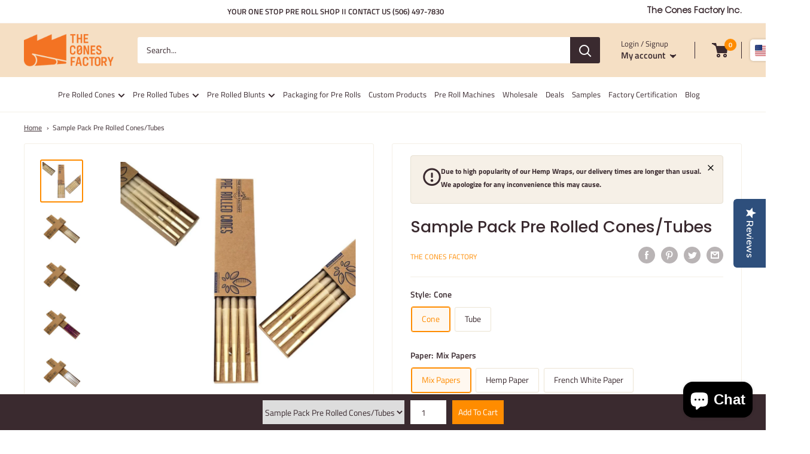

--- FILE ---
content_type: text/html; charset=utf-8
request_url: https://www.theconesfactory.com/collections/0-50-gram-cones?view=globo.alsobought
body_size: 68002
content:
[{"id":8759101423859,"title":"1-1\/4 (84MM) PRE ROLLED - PINK CONES - BOX OF 900 CONES","handle":"84mm-1-1-4-pre-rolled-pink-cones-box-of-900-cones","description":"\u003ch2\u003e84mm Pre Rolled Cones\u003c\/h2\u003e\n\u003cul\u003e\n\u003cli\u003eCone Length: 84mm\u003c\/li\u003e\n\u003cli\u003eFilter Length: 26mm\u003c\/li\u003e\n\u003cli\u003ePaper Type: Light Pink\u003c\/li\u003e\n\u003cli\u003eBox Size: 900 Cones\u003c\/li\u003e\n\u003cli\u003eFill Capacity: 0.50 gm (approx.)\u003c\/li\u003e\n\u003cli\u003eCertifications: FSC-certified food-grade paper\u003c\/li\u003e\n\u003c\/ul\u003e\n\u003cp\u003eOur beautifully crafted pre rolled pink cones give your customers the chance to smoke something unique. Perfect for special occasions or standing out in a crowd, your customers will treasure their unique pink joint as a one-of-a-kind experience.\u003c\/p\u003e\n\u003cp\u003eExpand your brand by diversifying your products and give each of your customers what they want. These eye-catching cones allow you to mix up the same old product and colors with something that stands out. When your product selection is getting stale, mix things up with these classy pink joint papers.\u003c\/p\u003e\n\u003ch3\u003eBrighten Things Up with Our Pink Cones\u003c\/h3\u003e\n\u003cp\u003eThis refined version of our signature \u003ca href=\"https:\/\/www.theconesfactory.com\/collections\/bulk-blank-cones\"\u003erolling cone\u003c\/a\u003e gives your business and your customers something to talk about. Instead of offering the same cones as every other business, make your store stand out by offering a product that separates you from the competition. Our pink cones are made with 100% wood pulp, providing a more traditional experience.\u003c\/p\u003e\n\u003ch3\u003eStand Out from the Crowd with The Cones Factory\u003c\/h3\u003e\n\u003cp\u003eSince 2016, we’ve dedicated ourselves to producing the most reliable and consistent \u003ca href=\"https:\/\/www.theconesfactory.com\/\"\u003epre rolled cone\u003c\/a\u003e experience for businesses in Canada and the US. We control our entire manufacturing process, allowing for speedy turnaround times, the lowest industry prices, and comparatively low minimum orders. At The Cones Factory, we understand what you and your customers want. Our team of professionals can help you find the right product for your business. Shop all our \u003ca href=\"https:\/\/www.theconesfactory.com\/collections\/bulk-blank-cones\"\u003epre rolled papers\u003c\/a\u003e and cones today!\u003c\/p\u003e\n\u003ch2 style=\"text-align: center;\"\u003eFrequently Asked Questions\u003c\/h2\u003e\n\u003ch3\u003eHow many grams can fit in the 109mm pre rolled pink cones?\u003c\/h3\u003e\n\u003cp\u003eEach 109mm cone can hold approximately one gram of cannabis. This makes 109mm size cones incredibly versatile for use in single pre rolls or variety packs. \u003c\/p\u003e\n\u003ch3\u003eWhat makes The Cone Factory pre rolls different from other suppliers?\u003c\/h3\u003e\n\u003cp\u003eWe offer both 100% wood pulp and 100% hemp pre rolls, each of which has its own benefits. Regardless of the material used, each box of pink joint papers is sustainably sourced, environmentally friendly, and quality tested per the latest California Law and Health Canada regulations. Plus, they’re food-grade certified!\u003c\/p\u003e\n\u003ch3\u003eDo you offer prints and colors besides the pink cones?\u003c\/h3\u003e\n\u003cp\u003eYes! We offer a variety of patterns and colors of \u003ca href=\"https:\/\/www.theconesfactory.com\/pages\/printed-cones\"\u003edesigner pre rolled cones\u003c\/a\u003e. We have 98mm, 84mm, and 70mm, as well as options like Rose Petal and Ultra. Check out our \u003ca href=\"https:\/\/www.theconesfactory.com\/collections\/bulk-blank-cones\"\u003efull list here\u003c\/a\u003e to find the best fit for your business.\u003c\/p\u003e","published_at":"2024-06-04T23:51:43-07:00","created_at":"2024-06-04T23:48:22-07:00","vendor":"The Cones Factory","type":"","tags":["0.50 gm","0.50 gram","0.50 gram cone","0.50gm","0.50gram","1-1\/4mm","1-1\/4mm cone","109mm","84 mm","84mm","84mm cone","Breast Cancer","Cone","Pink"],"price":11000,"price_min":11000,"price_max":11000,"available":true,"price_varies":false,"compare_at_price":null,"compare_at_price_min":0,"compare_at_price_max":0,"compare_at_price_varies":false,"variants":[{"id":45804928336115,"title":"Default Title","option1":"Default Title","option2":null,"option3":null,"sku":"BP-CN-84\/Regular\/900","requires_shipping":true,"taxable":true,"featured_image":null,"available":true,"name":"1-1\/4 (84MM) PRE ROLLED - PINK CONES - BOX OF 900 CONES","public_title":null,"options":["Default Title"],"price":11000,"weight":1000,"compare_at_price":null,"inventory_management":"shopify","barcode":null,"requires_selling_plan":false,"selling_plan_allocations":[]}],"images":["\/\/www.theconesfactory.com\/cdn\/shop\/products\/Pink_Cone_Cutout_Product_Shot__78029.1583273133.jpg?v=1754996559"],"featured_image":"\/\/www.theconesfactory.com\/cdn\/shop\/products\/Pink_Cone_Cutout_Product_Shot__78029.1583273133.jpg?v=1754996559","options":["Title"],"media":[{"alt":"SHORTYS (53MM) PRE ROLLED - PINK CONES - JAR OF 50 CONES - The Cones Factory","id":11617754284183,"position":1,"preview_image":{"aspect_ratio":1.0,"height":532,"width":532,"src":"\/\/www.theconesfactory.com\/cdn\/shop\/products\/Pink_Cone_Cutout_Product_Shot__78029.1583273133.jpg?v=1754996559"},"aspect_ratio":1.0,"height":532,"media_type":"image","src":"\/\/www.theconesfactory.com\/cdn\/shop\/products\/Pink_Cone_Cutout_Product_Shot__78029.1583273133.jpg?v=1754996559","width":532}],"requires_selling_plan":false,"selling_plan_groups":[],"content":"\u003ch2\u003e84mm Pre Rolled Cones\u003c\/h2\u003e\n\u003cul\u003e\n\u003cli\u003eCone Length: 84mm\u003c\/li\u003e\n\u003cli\u003eFilter Length: 26mm\u003c\/li\u003e\n\u003cli\u003ePaper Type: Light Pink\u003c\/li\u003e\n\u003cli\u003eBox Size: 900 Cones\u003c\/li\u003e\n\u003cli\u003eFill Capacity: 0.50 gm (approx.)\u003c\/li\u003e\n\u003cli\u003eCertifications: FSC-certified food-grade paper\u003c\/li\u003e\n\u003c\/ul\u003e\n\u003cp\u003eOur beautifully crafted pre rolled pink cones give your customers the chance to smoke something unique. Perfect for special occasions or standing out in a crowd, your customers will treasure their unique pink joint as a one-of-a-kind experience.\u003c\/p\u003e\n\u003cp\u003eExpand your brand by diversifying your products and give each of your customers what they want. These eye-catching cones allow you to mix up the same old product and colors with something that stands out. When your product selection is getting stale, mix things up with these classy pink joint papers.\u003c\/p\u003e\n\u003ch3\u003eBrighten Things Up with Our Pink Cones\u003c\/h3\u003e\n\u003cp\u003eThis refined version of our signature \u003ca href=\"https:\/\/www.theconesfactory.com\/collections\/bulk-blank-cones\"\u003erolling cone\u003c\/a\u003e gives your business and your customers something to talk about. Instead of offering the same cones as every other business, make your store stand out by offering a product that separates you from the competition. Our pink cones are made with 100% wood pulp, providing a more traditional experience.\u003c\/p\u003e\n\u003ch3\u003eStand Out from the Crowd with The Cones Factory\u003c\/h3\u003e\n\u003cp\u003eSince 2016, we’ve dedicated ourselves to producing the most reliable and consistent \u003ca href=\"https:\/\/www.theconesfactory.com\/\"\u003epre rolled cone\u003c\/a\u003e experience for businesses in Canada and the US. We control our entire manufacturing process, allowing for speedy turnaround times, the lowest industry prices, and comparatively low minimum orders. At The Cones Factory, we understand what you and your customers want. Our team of professionals can help you find the right product for your business. Shop all our \u003ca href=\"https:\/\/www.theconesfactory.com\/collections\/bulk-blank-cones\"\u003epre rolled papers\u003c\/a\u003e and cones today!\u003c\/p\u003e\n\u003ch2 style=\"text-align: center;\"\u003eFrequently Asked Questions\u003c\/h2\u003e\n\u003ch3\u003eHow many grams can fit in the 109mm pre rolled pink cones?\u003c\/h3\u003e\n\u003cp\u003eEach 109mm cone can hold approximately one gram of cannabis. This makes 109mm size cones incredibly versatile for use in single pre rolls or variety packs. \u003c\/p\u003e\n\u003ch3\u003eWhat makes The Cone Factory pre rolls different from other suppliers?\u003c\/h3\u003e\n\u003cp\u003eWe offer both 100% wood pulp and 100% hemp pre rolls, each of which has its own benefits. Regardless of the material used, each box of pink joint papers is sustainably sourced, environmentally friendly, and quality tested per the latest California Law and Health Canada regulations. Plus, they’re food-grade certified!\u003c\/p\u003e\n\u003ch3\u003eDo you offer prints and colors besides the pink cones?\u003c\/h3\u003e\n\u003cp\u003eYes! We offer a variety of patterns and colors of \u003ca href=\"https:\/\/www.theconesfactory.com\/pages\/printed-cones\"\u003edesigner pre rolled cones\u003c\/a\u003e. We have 98mm, 84mm, and 70mm, as well as options like Rose Petal and Ultra. Check out our \u003ca href=\"https:\/\/www.theconesfactory.com\/collections\/bulk-blank-cones\"\u003efull list here\u003c\/a\u003e to find the best fit for your business.\u003c\/p\u003e"},{"id":8750989836531,"title":"1-1\/4 (84MM) PRE ROLLED CONES - GOJI BERRY - BOX OF 900 CONES","handle":"1-1-4-84mm-pre-rolled-cones-goji-berry-box-of-900-cones","description":"\u003ch2\u003e1-1\/4 (84mm) Cones Specifications\u003c\/h2\u003e\n\u003cul\u003e\n\u003cli\u003eCone Length: 84mm\u003c\/li\u003e\n\u003cli\u003eFilter Length: 26mm\u003c\/li\u003e\n\u003cli\u003ePaper Type: Goji Berry\u003c\/li\u003e\n\u003cli\u003eBox Size: 900 Cones\u003c\/li\u003e\n\u003cli\u003eFill Capacity: 0.50 gm (approx.)\u003c\/li\u003e\n\u003cli\u003eCertifications: FSC-certified food-grade paper\u003c\/li\u003e\n\u003c\/ul\u003e\n\u003cp\u003eOur Goji Berry Cones are FSC-certified food-grade safe so your customers can enjoy their smoke sesh worry-free, perfect for sharing at parties and with large groups. The ultra-fine French paper means your customers will enjoy the taste of their flower rather than the paper itself. Our pre rolls cones are tested using our 3-tier quality protocol and cut exactly to size.\u003c\/p\u003e\n\u003ch3\u003eGoji Grandeur: Ascend to Orange Orchards\u003cbr\u003e\n\u003c\/h3\u003e\n\u003cp\u003eInfused with genuine goji berries, our Standard cones offer a feast for the senses. The vibrant orange hue catches the eye, while the subtle goji berry essence teases the palate without overwhelming your premium herb. Each generously sized 84mm cone accommodates a half gram of flower, ensuring a satisfying session.\u003cbr\u003eCrafted from all-natural materials, these blunt cones promise more than just looks. They deliver a smooth draw and consistent burn, elevating every moment. Whether for connoisseurs or newcomers, these goji-infused cones provide a rich, harmonious smoking experience that's as delightful as it is distinctive\u003c\/p\u003e\n\u003ch3\u003eWhy Choose The Cones Factory\u003c\/h3\u003e\n\u003cp\u003eSince 2016, our squad of seasoned pre roll experts have been on a mission to offer businesses with the\u003cspan\u003e \u003c\/span\u003e\u003ca href=\"https:\/\/www.theconesfactory.com\/collections\/bulk-blank-cones\" data-mce-href=\"https:\/\/www.theconesfactory.com\/collections\/bulk-blank-cones\"\u003ehighest quality pre rolls\u003c\/a\u003e\u003cspan\u003e \u003c\/span\u003eat the lowest prices, delivered with lightning speed. Thanks to our in-house factory, we will never be out of stock of your favorites. We will deliver the premium products you need faster than any distributor to let you make a lasting impression on your customers. Get your\u003cspan\u003e \u003c\/span\u003e\u003ca href=\"https:\/\/www.theconesfactory.com\/collections\/pre-rolled-tubes\" data-mce-href=\"https:\/\/www.theconesfactory.com\/collections\/pre-rolled-tubes\"\u003epre roll tubes\u003c\/a\u003e\u003cspan\u003e \u003c\/span\u003eand cones today.\u003c\/p\u003e\n\u003cdiv class=\"ingredient-box\"\u003e\n\u003ch4\u003eINGREDIENTS\u003c\/h4\u003e\n\u003cspan\u003e100% Wood pulp.\u003c\/span\u003e\n\u003c\/div\u003e\n\u003c!----\u003e","published_at":"2024-06-02T10:04:13-07:00","created_at":"2024-06-02T10:02:07-07:00","vendor":"The Cones Factory","type":"bulk cones","tags":["0.50 gm","0.50 gram","0.50 gram cone","0.50gm","0.50gram","1-1\/4mm","1-1\/4mm cone","84 mm","84mm","84mm cone","Cone","Flavour Wrap","Goji Berry"],"price":30600,"price_min":30600,"price_max":30600,"available":true,"price_varies":false,"compare_at_price":null,"compare_at_price_min":0,"compare_at_price_max":0,"compare_at_price_varies":false,"variants":[{"id":45789233709299,"title":"Default Title","option1":"Default Title","option2":null,"option3":null,"sku":"GB-CN-84\/Regular\/900","requires_shipping":true,"taxable":true,"featured_image":null,"available":true,"name":"1-1\/4 (84MM) PRE ROLLED CONES - GOJI BERRY - BOX OF 900 CONES","public_title":null,"options":["Default Title"],"price":30600,"weight":1500,"compare_at_price":null,"inventory_management":"shopify","barcode":null,"requires_selling_plan":false,"selling_plan_allocations":[]}],"images":["\/\/www.theconesfactory.com\/cdn\/shop\/files\/123A1120.jpg?v=1754998258","\/\/www.theconesfactory.com\/cdn\/shop\/files\/123A1124.jpg?v=1754998260","\/\/www.theconesfactory.com\/cdn\/shop\/files\/123A1128.jpg?v=1754998252","\/\/www.theconesfactory.com\/cdn\/shop\/files\/DSC08956.jpg?v=1754998253","\/\/www.theconesfactory.com\/cdn\/shop\/files\/DSC08965.jpg?v=1754998256"],"featured_image":"\/\/www.theconesfactory.com\/cdn\/shop\/files\/123A1120.jpg?v=1754998258","options":["Title"],"media":[{"alt":"SHORTYS (53mm) PRE ROLLED CONES - GOJI BERRY - JAR OF 50 CONES - The Cones Factory","id":34162811896051,"position":1,"preview_image":{"aspect_ratio":0.75,"height":2000,"width":1500,"src":"\/\/www.theconesfactory.com\/cdn\/shop\/files\/123A1120.jpg?v=1754998258"},"aspect_ratio":0.75,"height":2000,"media_type":"image","src":"\/\/www.theconesfactory.com\/cdn\/shop\/files\/123A1120.jpg?v=1754998258","width":1500},{"alt":"SHORTYS (53mm) PRE ROLLED CONES - GOJI BERRY - JAR OF 50 CONES - The Cones Factory","id":34162811928819,"position":2,"preview_image":{"aspect_ratio":0.75,"height":2000,"width":1500,"src":"\/\/www.theconesfactory.com\/cdn\/shop\/files\/123A1124.jpg?v=1754998260"},"aspect_ratio":0.75,"height":2000,"media_type":"image","src":"\/\/www.theconesfactory.com\/cdn\/shop\/files\/123A1124.jpg?v=1754998260","width":1500},{"alt":"SHORTYS (53mm) PRE ROLLED CONES - GOJI BERRY - JAR OF 50 CONES - The Cones Factory","id":34162811961587,"position":3,"preview_image":{"aspect_ratio":0.75,"height":2000,"width":1500,"src":"\/\/www.theconesfactory.com\/cdn\/shop\/files\/123A1128.jpg?v=1754998252"},"aspect_ratio":0.75,"height":2000,"media_type":"image","src":"\/\/www.theconesfactory.com\/cdn\/shop\/files\/123A1128.jpg?v=1754998252","width":1500},{"alt":"SHORTYS (53mm) PRE ROLLED CONES - GOJI BERRY - JAR OF 50 CONES - The Cones Factory","id":34162811994355,"position":4,"preview_image":{"aspect_ratio":0.834,"height":2048,"width":1708,"src":"\/\/www.theconesfactory.com\/cdn\/shop\/files\/DSC08956.jpg?v=1754998253"},"aspect_ratio":0.834,"height":2048,"media_type":"image","src":"\/\/www.theconesfactory.com\/cdn\/shop\/files\/DSC08956.jpg?v=1754998253","width":1708},{"alt":"SHORTYS (53mm) PRE ROLLED CONES - GOJI BERRY - JAR OF 50 CONES - The Cones Factory","id":34162812027123,"position":5,"preview_image":{"aspect_ratio":0.852,"height":2048,"width":1745,"src":"\/\/www.theconesfactory.com\/cdn\/shop\/files\/DSC08965.jpg?v=1754998256"},"aspect_ratio":0.852,"height":2048,"media_type":"image","src":"\/\/www.theconesfactory.com\/cdn\/shop\/files\/DSC08965.jpg?v=1754998256","width":1745}],"requires_selling_plan":false,"selling_plan_groups":[],"content":"\u003ch2\u003e1-1\/4 (84mm) Cones Specifications\u003c\/h2\u003e\n\u003cul\u003e\n\u003cli\u003eCone Length: 84mm\u003c\/li\u003e\n\u003cli\u003eFilter Length: 26mm\u003c\/li\u003e\n\u003cli\u003ePaper Type: Goji Berry\u003c\/li\u003e\n\u003cli\u003eBox Size: 900 Cones\u003c\/li\u003e\n\u003cli\u003eFill Capacity: 0.50 gm (approx.)\u003c\/li\u003e\n\u003cli\u003eCertifications: FSC-certified food-grade paper\u003c\/li\u003e\n\u003c\/ul\u003e\n\u003cp\u003eOur Goji Berry Cones are FSC-certified food-grade safe so your customers can enjoy their smoke sesh worry-free, perfect for sharing at parties and with large groups. The ultra-fine French paper means your customers will enjoy the taste of their flower rather than the paper itself. Our pre rolls cones are tested using our 3-tier quality protocol and cut exactly to size.\u003c\/p\u003e\n\u003ch3\u003eGoji Grandeur: Ascend to Orange Orchards\u003cbr\u003e\n\u003c\/h3\u003e\n\u003cp\u003eInfused with genuine goji berries, our Standard cones offer a feast for the senses. The vibrant orange hue catches the eye, while the subtle goji berry essence teases the palate without overwhelming your premium herb. Each generously sized 84mm cone accommodates a half gram of flower, ensuring a satisfying session.\u003cbr\u003eCrafted from all-natural materials, these blunt cones promise more than just looks. They deliver a smooth draw and consistent burn, elevating every moment. Whether for connoisseurs or newcomers, these goji-infused cones provide a rich, harmonious smoking experience that's as delightful as it is distinctive\u003c\/p\u003e\n\u003ch3\u003eWhy Choose The Cones Factory\u003c\/h3\u003e\n\u003cp\u003eSince 2016, our squad of seasoned pre roll experts have been on a mission to offer businesses with the\u003cspan\u003e \u003c\/span\u003e\u003ca href=\"https:\/\/www.theconesfactory.com\/collections\/bulk-blank-cones\" data-mce-href=\"https:\/\/www.theconesfactory.com\/collections\/bulk-blank-cones\"\u003ehighest quality pre rolls\u003c\/a\u003e\u003cspan\u003e \u003c\/span\u003eat the lowest prices, delivered with lightning speed. Thanks to our in-house factory, we will never be out of stock of your favorites. We will deliver the premium products you need faster than any distributor to let you make a lasting impression on your customers. Get your\u003cspan\u003e \u003c\/span\u003e\u003ca href=\"https:\/\/www.theconesfactory.com\/collections\/pre-rolled-tubes\" data-mce-href=\"https:\/\/www.theconesfactory.com\/collections\/pre-rolled-tubes\"\u003epre roll tubes\u003c\/a\u003e\u003cspan\u003e \u003c\/span\u003eand cones today.\u003c\/p\u003e\n\u003cdiv class=\"ingredient-box\"\u003e\n\u003ch4\u003eINGREDIENTS\u003c\/h4\u003e\n\u003cspan\u003e100% Wood pulp.\u003c\/span\u003e\n\u003c\/div\u003e\n\u003c!----\u003e"},{"id":8750983577843,"title":"1-1\/4 (84MM) PRE ROLLED CONES - LIGHT GREEN - BOX OF 900 CONES","handle":"1-1-4-84mm-pre-rolled-cones-light-green-box-of-900-cones","description":"\u003ch2\u003e1-1\/4 (84mm) Cones Specifications\u003c\/h2\u003e\n\u003cul\u003e\n\u003cli\u003eCone Length: 84mm\u003c\/li\u003e\n\u003cli\u003eFilter Length: 26mm\u003c\/li\u003e\n\u003cli\u003ePaper Type: Light Green\u003c\/li\u003e\n\u003cli\u003eBox Size: 900 Cones\u003c\/li\u003e\n\u003cli\u003eFill Capacity: 0.50 gm (approx.)\u003c\/li\u003e\n\u003cli\u003eCertifications: FSC-certified food-grade paper\u003c\/li\u003e\n\u003c\/ul\u003e\n\u003cdiv class=\"ingredient-box\"\u003e\n\u003ch4\u003eINGREDIENTS\u003c\/h4\u003e\n\u003cspan\u003e100% Wood pulp.\u003c\/span\u003e\n\u003c\/div\u003e\n\u003c!----\u003e","published_at":"2024-06-02T09:20:13-07:00","created_at":"2024-06-02T09:19:39-07:00","vendor":"The Cones Factory","type":"","tags":["0.50 gm","0.50 gram","0.50 gram cone","0.50gm","0.50gram","1-1\/4mm","1-1\/4mm cone","84 mm","84mm","84mm cone"],"price":11000,"price_min":11000,"price_max":11000,"available":true,"price_varies":false,"compare_at_price":null,"compare_at_price_min":0,"compare_at_price_max":0,"compare_at_price_varies":false,"variants":[{"id":45789149135091,"title":"Default Title","option1":"Default Title","option2":null,"option3":null,"sku":"LG-CN-84\/Regular\/900","requires_shipping":true,"taxable":true,"featured_image":null,"available":true,"name":"1-1\/4 (84MM) PRE ROLLED CONES - LIGHT GREEN - BOX OF 900 CONES","public_title":null,"options":["Default Title"],"price":11000,"weight":1500,"compare_at_price":null,"inventory_management":"shopify","barcode":null,"requires_selling_plan":false,"selling_plan_allocations":[]}],"images":["\/\/www.theconesfactory.com\/cdn\/shop\/files\/123A1302_eae76858-7b44-4112-b62e-21fa44b3f396.jpg?v=1754998489","\/\/www.theconesfactory.com\/cdn\/shop\/files\/123A1306_39c36770-93e5-4aad-9ef8-5a88dd5e87d7.jpg?v=1754998491","\/\/www.theconesfactory.com\/cdn\/shop\/files\/123A1309_e0d11829-8456-43f0-962b-8f376cce4f53.jpg?v=1754998492"],"featured_image":"\/\/www.theconesfactory.com\/cdn\/shop\/files\/123A1302_eae76858-7b44-4112-b62e-21fa44b3f396.jpg?v=1754998489","options":["Title"],"media":[{"alt":"1 - 1\/4 (84MM) PRE ROLLED CONES - LIGHT GREEN - BOX OF 900 CONES - The Cones Factory","id":34168592171251,"position":1,"preview_image":{"aspect_ratio":0.75,"height":2000,"width":1500,"src":"\/\/www.theconesfactory.com\/cdn\/shop\/files\/123A1302_eae76858-7b44-4112-b62e-21fa44b3f396.jpg?v=1754998489"},"aspect_ratio":0.75,"height":2000,"media_type":"image","src":"\/\/www.theconesfactory.com\/cdn\/shop\/files\/123A1302_eae76858-7b44-4112-b62e-21fa44b3f396.jpg?v=1754998489","width":1500},{"alt":"1 - 1\/4 (84MM) PRE ROLLED CONES - LIGHT GREEN - BOX OF 900 CONES - The Cones Factory","id":34168592204019,"position":2,"preview_image":{"aspect_ratio":0.75,"height":2000,"width":1500,"src":"\/\/www.theconesfactory.com\/cdn\/shop\/files\/123A1306_39c36770-93e5-4aad-9ef8-5a88dd5e87d7.jpg?v=1754998491"},"aspect_ratio":0.75,"height":2000,"media_type":"image","src":"\/\/www.theconesfactory.com\/cdn\/shop\/files\/123A1306_39c36770-93e5-4aad-9ef8-5a88dd5e87d7.jpg?v=1754998491","width":1500},{"alt":"1 - 1\/4 (84MM) PRE ROLLED CONES - LIGHT GREEN - BOX OF 900 CONES - The Cones Factory","id":34168592236787,"position":3,"preview_image":{"aspect_ratio":0.75,"height":2000,"width":1500,"src":"\/\/www.theconesfactory.com\/cdn\/shop\/files\/123A1309_e0d11829-8456-43f0-962b-8f376cce4f53.jpg?v=1754998492"},"aspect_ratio":0.75,"height":2000,"media_type":"image","src":"\/\/www.theconesfactory.com\/cdn\/shop\/files\/123A1309_e0d11829-8456-43f0-962b-8f376cce4f53.jpg?v=1754998492","width":1500}],"requires_selling_plan":false,"selling_plan_groups":[],"content":"\u003ch2\u003e1-1\/4 (84mm) Cones Specifications\u003c\/h2\u003e\n\u003cul\u003e\n\u003cli\u003eCone Length: 84mm\u003c\/li\u003e\n\u003cli\u003eFilter Length: 26mm\u003c\/li\u003e\n\u003cli\u003ePaper Type: Light Green\u003c\/li\u003e\n\u003cli\u003eBox Size: 900 Cones\u003c\/li\u003e\n\u003cli\u003eFill Capacity: 0.50 gm (approx.)\u003c\/li\u003e\n\u003cli\u003eCertifications: FSC-certified food-grade paper\u003c\/li\u003e\n\u003c\/ul\u003e\n\u003cdiv class=\"ingredient-box\"\u003e\n\u003ch4\u003eINGREDIENTS\u003c\/h4\u003e\n\u003cspan\u003e100% Wood pulp.\u003c\/span\u003e\n\u003c\/div\u003e\n\u003c!----\u003e"},{"id":8750975680755,"title":"1-1\/4 (84MM) PRE ROLLED CONES - MELLOW YELLOW - BOX OF 900 CONES","handle":"1-1-4-84mm-pre-rolled-cones-mellow-yellow-box-of-900-cones","description":"\u003ch2\u003e1-1\/4 (84mm) Cones Specifications\u003c\/h2\u003e\n\u003cul\u003e\n\u003cli\u003eCone Length: 84mm\u003c\/li\u003e\n\u003cli\u003eFilter Length: 26mm\u003c\/li\u003e\n\u003cli\u003ePaper Type: Mellow Yellow\u003c\/li\u003e\n\u003cli\u003eBox Size: 900 Cones\u003c\/li\u003e\n\u003cli\u003eFill Capacity: 0.50 gm (approx.)\u003c\/li\u003e\n\u003cli\u003eCertifications: FSC-certified food-grade paper\u003c\/li\u003e\n\u003c\/ul\u003e\n\u003cp\u003eOur Mellow Yellow Cones are FSC-certified food-grade safe so your customers can enjoy their smoke sesh worry-free, perfect for sharing at parties and with large groups. The ultra-fine French paper means your customers will enjoy the taste of their flower rather than the paper itself. Our 1-1\/4 (84mm) pre rolls are tested using our 3-tier quality protocol and cut exactly to size.\u003c\/p\u003e\n\u003ch3\u003eKing Size Quality\/Quality is King\u003c\/h3\u003e\n\u003cp\u003eOur 109mm king size cones are currently available in bulk packs of 800. The more you stock up, the more you save - with potential savings exceeding 30% per box! Quality is our topmost priority. Crafted from 100% hemp and wood pulp, our pre rolled cones are also FSC-certified for food-grade safety. Rest assured, our every pre roll undergoes a stringent 3-tier quality control process, ensuring meticulous care in every cone's production. Equipped with a 26mm filter tip, they offer a clean inhale experience, preventing any stray flower pieces from entering your customers' mouths. \u003c\/p\u003e\n\u003ch3\u003eWhy Choose The Cones Factory\u003c\/h3\u003e\n\u003cp\u003eSince 2016, our squad of seasoned pre roll experts have been on a mission to offer businesses with the\u003cspan\u003e \u003c\/span\u003e\u003ca href=\"https:\/\/www.theconesfactory.com\/collections\/bulk-blank-cones\"\u003ehighest quality pre rolls\u003c\/a\u003e\u003cspan\u003e \u003c\/span\u003eat the lowest prices, delivered with lightning speed. Thanks to our in-house factory, we will never be out of stock of your favorites. We will deliver the premium products you need faster than any distributor to let you make a lasting impression on your customers. Get your\u003cspan\u003e \u003c\/span\u003e\u003ca href=\"https:\/\/www.theconesfactory.com\/collections\/pre-rolled-tubes\"\u003epre roll tubes\u003c\/a\u003e\u003cspan\u003e \u003c\/span\u003eand cones today.\u003c\/p\u003e\n\u003cdiv class=\"ingredient-box\"\u003e\n\u003ch4\u003eINGREDIENTS\u003c\/h4\u003e\n\u003cspan\u003e100% Wood pulp.\u003c\/span\u003e\n\u003c\/div\u003e\n\u003c!----\u003e","published_at":"2024-06-02T08:44:27-07:00","created_at":"2024-06-02T08:43:03-07:00","vendor":"The Cones Factory","type":"","tags":["0.50 gm","0.50 gram","0.50 gram cone","0.50gm","0.50gram","1-1\/4mm","1-1\/4mm cone","84 mm","84mm","84mm cone"],"price":11000,"price_min":11000,"price_max":11000,"available":true,"price_varies":false,"compare_at_price":null,"compare_at_price_min":0,"compare_at_price_max":0,"compare_at_price_varies":false,"variants":[{"id":45789110403315,"title":"Default Title","option1":"Default Title","option2":null,"option3":null,"sku":"MY-CN-84\/Regular\/900","requires_shipping":true,"taxable":true,"featured_image":null,"available":true,"name":"1-1\/4 (84MM) PRE ROLLED CONES - MELLOW YELLOW - BOX OF 900 CONES","public_title":null,"options":["Default Title"],"price":11000,"weight":1500,"compare_at_price":null,"inventory_management":"shopify","barcode":null,"requires_selling_plan":false,"selling_plan_allocations":[]}],"images":["\/\/www.theconesfactory.com\/cdn\/shop\/files\/123A1270_4af30481-2121-49af-88d5-4a1302fe9405.jpg?v=1754998360","\/\/www.theconesfactory.com\/cdn\/shop\/files\/123A1275_a300dc81-c93b-4170-84e1-f294fea6db07.jpg?v=1754998370","\/\/www.theconesfactory.com\/cdn\/shop\/files\/123A1279_dbf204f5-eea8-41fe-877b-0eee35017b43.jpg?v=1754998372","\/\/www.theconesfactory.com\/cdn\/shop\/files\/DSC09251_ba7fdb85-5ae7-4743-becb-870e77173ab7.jpg?v=1754998374","\/\/www.theconesfactory.com\/cdn\/shop\/files\/DSC09258_67da8038-f6df-431c-9e9f-d678deafc905.jpg?v=1754998376"],"featured_image":"\/\/www.theconesfactory.com\/cdn\/shop\/files\/123A1270_4af30481-2121-49af-88d5-4a1302fe9405.jpg?v=1754998360","options":["Title"],"media":[{"alt":"1 - 1\/4 (84MM) PRE ROLLED CONES - MELLOW YELLOW - BOX OF 900 CONES - The Cones Factory","id":34168539840755,"position":1,"preview_image":{"aspect_ratio":0.75,"height":2000,"width":1500,"src":"\/\/www.theconesfactory.com\/cdn\/shop\/files\/123A1270_4af30481-2121-49af-88d5-4a1302fe9405.jpg?v=1754998360"},"aspect_ratio":0.75,"height":2000,"media_type":"image","src":"\/\/www.theconesfactory.com\/cdn\/shop\/files\/123A1270_4af30481-2121-49af-88d5-4a1302fe9405.jpg?v=1754998360","width":1500},{"alt":"1 - 1\/4 (84MM) PRE ROLLED CONES - MELLOW YELLOW - BOX OF 900 CONES - The Cones Factory","id":34168539873523,"position":2,"preview_image":{"aspect_ratio":0.75,"height":2000,"width":1500,"src":"\/\/www.theconesfactory.com\/cdn\/shop\/files\/123A1275_a300dc81-c93b-4170-84e1-f294fea6db07.jpg?v=1754998370"},"aspect_ratio":0.75,"height":2000,"media_type":"image","src":"\/\/www.theconesfactory.com\/cdn\/shop\/files\/123A1275_a300dc81-c93b-4170-84e1-f294fea6db07.jpg?v=1754998370","width":1500},{"alt":"1 - 1\/4 (84MM) PRE ROLLED CONES - MELLOW YELLOW - BOX OF 900 CONES - The Cones Factory","id":34168539906291,"position":3,"preview_image":{"aspect_ratio":0.75,"height":2000,"width":1500,"src":"\/\/www.theconesfactory.com\/cdn\/shop\/files\/123A1279_dbf204f5-eea8-41fe-877b-0eee35017b43.jpg?v=1754998372"},"aspect_ratio":0.75,"height":2000,"media_type":"image","src":"\/\/www.theconesfactory.com\/cdn\/shop\/files\/123A1279_dbf204f5-eea8-41fe-877b-0eee35017b43.jpg?v=1754998372","width":1500},{"alt":"1 - 1\/4 (84MM) PRE ROLLED CONES - MELLOW YELLOW - BOX OF 900 CONES - The Cones Factory","id":34168539939059,"position":4,"preview_image":{"aspect_ratio":1.053,"height":1945,"width":2048,"src":"\/\/www.theconesfactory.com\/cdn\/shop\/files\/DSC09251_ba7fdb85-5ae7-4743-becb-870e77173ab7.jpg?v=1754998374"},"aspect_ratio":1.053,"height":1945,"media_type":"image","src":"\/\/www.theconesfactory.com\/cdn\/shop\/files\/DSC09251_ba7fdb85-5ae7-4743-becb-870e77173ab7.jpg?v=1754998374","width":2048},{"alt":"1 - 1\/4 (84MM) PRE ROLLED CONES - MELLOW YELLOW - BOX OF 900 CONES - The Cones Factory","id":34168539971827,"position":5,"preview_image":{"aspect_ratio":1.029,"height":1990,"width":2048,"src":"\/\/www.theconesfactory.com\/cdn\/shop\/files\/DSC09258_67da8038-f6df-431c-9e9f-d678deafc905.jpg?v=1754998376"},"aspect_ratio":1.029,"height":1990,"media_type":"image","src":"\/\/www.theconesfactory.com\/cdn\/shop\/files\/DSC09258_67da8038-f6df-431c-9e9f-d678deafc905.jpg?v=1754998376","width":2048}],"requires_selling_plan":false,"selling_plan_groups":[],"content":"\u003ch2\u003e1-1\/4 (84mm) Cones Specifications\u003c\/h2\u003e\n\u003cul\u003e\n\u003cli\u003eCone Length: 84mm\u003c\/li\u003e\n\u003cli\u003eFilter Length: 26mm\u003c\/li\u003e\n\u003cli\u003ePaper Type: Mellow Yellow\u003c\/li\u003e\n\u003cli\u003eBox Size: 900 Cones\u003c\/li\u003e\n\u003cli\u003eFill Capacity: 0.50 gm (approx.)\u003c\/li\u003e\n\u003cli\u003eCertifications: FSC-certified food-grade paper\u003c\/li\u003e\n\u003c\/ul\u003e\n\u003cp\u003eOur Mellow Yellow Cones are FSC-certified food-grade safe so your customers can enjoy their smoke sesh worry-free, perfect for sharing at parties and with large groups. The ultra-fine French paper means your customers will enjoy the taste of their flower rather than the paper itself. Our 1-1\/4 (84mm) pre rolls are tested using our 3-tier quality protocol and cut exactly to size.\u003c\/p\u003e\n\u003ch3\u003eKing Size Quality\/Quality is King\u003c\/h3\u003e\n\u003cp\u003eOur 109mm king size cones are currently available in bulk packs of 800. The more you stock up, the more you save - with potential savings exceeding 30% per box! Quality is our topmost priority. Crafted from 100% hemp and wood pulp, our pre rolled cones are also FSC-certified for food-grade safety. Rest assured, our every pre roll undergoes a stringent 3-tier quality control process, ensuring meticulous care in every cone's production. Equipped with a 26mm filter tip, they offer a clean inhale experience, preventing any stray flower pieces from entering your customers' mouths. \u003c\/p\u003e\n\u003ch3\u003eWhy Choose The Cones Factory\u003c\/h3\u003e\n\u003cp\u003eSince 2016, our squad of seasoned pre roll experts have been on a mission to offer businesses with the\u003cspan\u003e \u003c\/span\u003e\u003ca href=\"https:\/\/www.theconesfactory.com\/collections\/bulk-blank-cones\"\u003ehighest quality pre rolls\u003c\/a\u003e\u003cspan\u003e \u003c\/span\u003eat the lowest prices, delivered with lightning speed. Thanks to our in-house factory, we will never be out of stock of your favorites. We will deliver the premium products you need faster than any distributor to let you make a lasting impression on your customers. Get your\u003cspan\u003e \u003c\/span\u003e\u003ca href=\"https:\/\/www.theconesfactory.com\/collections\/pre-rolled-tubes\"\u003epre roll tubes\u003c\/a\u003e\u003cspan\u003e \u003c\/span\u003eand cones today.\u003c\/p\u003e\n\u003cdiv class=\"ingredient-box\"\u003e\n\u003ch4\u003eINGREDIENTS\u003c\/h4\u003e\n\u003cspan\u003e100% Wood pulp.\u003c\/span\u003e\n\u003c\/div\u003e\n\u003c!----\u003e"},{"id":8749170983155,"title":"1-1\/4 (84MM) PRE ROLLED CONES - PASTEL RED - BOX OF 900 CONES","handle":"1-1-4-84mm-pre-rolled-cones-pastel-red-box-of-900-cones","description":"\u003ch2\u003e1-1\/4 (84mm) Cones Specifications\u003c\/h2\u003e\n\u003cul\u003e\n\u003cli\u003eCone Length: 84mm\u003c\/li\u003e\n\u003cli\u003eFilter Length: 26mm\u003c\/li\u003e\n\u003cli\u003ePaper Type: Pastel Red\u003c\/li\u003e\n\u003cli\u003eBox Size: 900 Cones\u003c\/li\u003e\n\u003cli\u003eFill Capacity: 0.50 gm (approx.)\u003c\/li\u003e\n\u003cli\u003eCertifications: FSC-certified food-grade paper\u003c\/li\u003e\n\u003c\/ul\u003e\n\u003cp\u003eOur Pastel Red Cones are FSC-certified food-grade safe so your customers can enjoy their smoke sesh worry-free, perfect for sharing at parties and with large groups. The ultra-fine French paper means your customers will enjoy the taste of their flower rather than the paper itself. Our 1-1\/4 (84mm) pre rolls are tested using our 3-tier quality protocol and cut exactly to size.\u003c\/p\u003e\n\u003ch3\u003eKing Size Quality\/Quality is King\u003c\/h3\u003e\n\u003cp\u003eOur 109mm king size cones are currently available in bulk packs of 800. The more you stock up, the more you save - with potential savings exceeding 30% per box! Quality is our topmost priority. Crafted from 100% hemp and wood pulp, our pre rolled cones are also FSC-certified for food-grade safety. Rest assured, our every pre roll undergoes a stringent 3-tier quality control process, ensuring meticulous care in every cone's production. Equipped with a 26mm filter tip, they offer a clean inhale experience, preventing any stray flower pieces from entering your customers' mouths. \u003c\/p\u003e\n\u003ch3\u003eWhy Choose The Cones Factory\u003c\/h3\u003e\n\u003cp\u003eSince 2016, our squad of seasoned pre roll experts have been on a mission to offer businesses with the\u003cspan\u003e \u003c\/span\u003e\u003ca href=\"https:\/\/www.theconesfactory.com\/collections\/bulk-blank-cones\"\u003ehighest quality pre rolls\u003c\/a\u003e\u003cspan\u003e \u003c\/span\u003eat the lowest prices, delivered with lightning speed. Thanks to our in-house factory, we will never be out of stock of your favorites. We will deliver the premium products you need faster than any distributor to let you make a lasting impression on your customers. Get your\u003cspan\u003e \u003c\/span\u003e\u003ca href=\"https:\/\/www.theconesfactory.com\/collections\/pre-rolled-tubes\"\u003epre roll tubes\u003c\/a\u003e\u003cspan\u003e \u003c\/span\u003eand cones today.\u003c\/p\u003e\n\u003cdiv class=\"ingredient-box\"\u003e\n\u003ch4\u003eINGREDIENTS\u003c\/h4\u003e\n\u003cspan\u003e100% Wood pulp.\u003c\/span\u003e\n\u003c\/div\u003e\n\u003c!----\u003e","published_at":"2024-06-01T21:57:47-07:00","created_at":"2024-06-01T21:55:04-07:00","vendor":"The Cones Factory","type":"","tags":["0.50 gm","0.50 gram","0.50 gram cone","0.50gm","0.50gram","1-1\/4mm","1-1\/4mm cone","84 mm","84mm","84mm cone"],"price":11000,"price_min":11000,"price_max":11000,"available":true,"price_varies":false,"compare_at_price":null,"compare_at_price_min":0,"compare_at_price_max":0,"compare_at_price_varies":false,"variants":[{"id":45786529661171,"title":"Default Title","option1":"Default Title","option2":null,"option3":null,"sku":"PR-CN-84\/Regular\/900","requires_shipping":true,"taxable":true,"featured_image":null,"available":true,"name":"1-1\/4 (84MM) PRE ROLLED CONES - PASTEL RED - BOX OF 900 CONES","public_title":null,"options":["Default Title"],"price":11000,"weight":1500,"compare_at_price":null,"inventory_management":"shopify","barcode":null,"requires_selling_plan":false,"selling_plan_allocations":[]}],"images":["\/\/www.theconesfactory.com\/cdn\/shop\/files\/123A1290.jpg?v=1754998197","\/\/www.theconesfactory.com\/cdn\/shop\/files\/123A1293.jpg?v=1754998198","\/\/www.theconesfactory.com\/cdn\/shop\/files\/123A1295.jpg?v=1754998201","\/\/www.theconesfactory.com\/cdn\/shop\/files\/DSC09303.jpg?v=1754998202","\/\/www.theconesfactory.com\/cdn\/shop\/files\/DSC09313.jpg?v=1754998205"],"featured_image":"\/\/www.theconesfactory.com\/cdn\/shop\/files\/123A1290.jpg?v=1754998197","options":["Title"],"media":[{"alt":"SHORTYS (53mm) PRE ROLLED CONES - PASTEL RED - JAR OF 50 CONES - The Cones Factory","id":34157414088947,"position":1,"preview_image":{"aspect_ratio":0.75,"height":2000,"width":1500,"src":"\/\/www.theconesfactory.com\/cdn\/shop\/files\/123A1290.jpg?v=1754998197"},"aspect_ratio":0.75,"height":2000,"media_type":"image","src":"\/\/www.theconesfactory.com\/cdn\/shop\/files\/123A1290.jpg?v=1754998197","width":1500},{"alt":"SHORTYS (53mm) PRE ROLLED CONES - PASTEL RED - JAR OF 50 CONES - The Cones Factory","id":34157414121715,"position":2,"preview_image":{"aspect_ratio":0.75,"height":2000,"width":1500,"src":"\/\/www.theconesfactory.com\/cdn\/shop\/files\/123A1293.jpg?v=1754998198"},"aspect_ratio":0.75,"height":2000,"media_type":"image","src":"\/\/www.theconesfactory.com\/cdn\/shop\/files\/123A1293.jpg?v=1754998198","width":1500},{"alt":"SHORTYS (53mm) PRE ROLLED CONES - PASTEL RED - JAR OF 50 CONES - The Cones Factory","id":34157414154483,"position":3,"preview_image":{"aspect_ratio":0.75,"height":2000,"width":1500,"src":"\/\/www.theconesfactory.com\/cdn\/shop\/files\/123A1295.jpg?v=1754998201"},"aspect_ratio":0.75,"height":2000,"media_type":"image","src":"\/\/www.theconesfactory.com\/cdn\/shop\/files\/123A1295.jpg?v=1754998201","width":1500},{"alt":"SHORTYS (53mm) PRE ROLLED CONES - PASTEL RED - JAR OF 50 CONES - The Cones Factory","id":34157414187251,"position":4,"preview_image":{"aspect_ratio":0.918,"height":2048,"width":1880,"src":"\/\/www.theconesfactory.com\/cdn\/shop\/files\/DSC09303.jpg?v=1754998202"},"aspect_ratio":0.918,"height":2048,"media_type":"image","src":"\/\/www.theconesfactory.com\/cdn\/shop\/files\/DSC09303.jpg?v=1754998202","width":1880},{"alt":"SHORTYS (53mm) PRE ROLLED CONES - PASTEL RED - JAR OF 50 CONES - The Cones Factory","id":34157414220019,"position":5,"preview_image":{"aspect_ratio":0.813,"height":2048,"width":1665,"src":"\/\/www.theconesfactory.com\/cdn\/shop\/files\/DSC09313.jpg?v=1754998205"},"aspect_ratio":0.813,"height":2048,"media_type":"image","src":"\/\/www.theconesfactory.com\/cdn\/shop\/files\/DSC09313.jpg?v=1754998205","width":1665}],"requires_selling_plan":false,"selling_plan_groups":[],"content":"\u003ch2\u003e1-1\/4 (84mm) Cones Specifications\u003c\/h2\u003e\n\u003cul\u003e\n\u003cli\u003eCone Length: 84mm\u003c\/li\u003e\n\u003cli\u003eFilter Length: 26mm\u003c\/li\u003e\n\u003cli\u003ePaper Type: Pastel Red\u003c\/li\u003e\n\u003cli\u003eBox Size: 900 Cones\u003c\/li\u003e\n\u003cli\u003eFill Capacity: 0.50 gm (approx.)\u003c\/li\u003e\n\u003cli\u003eCertifications: FSC-certified food-grade paper\u003c\/li\u003e\n\u003c\/ul\u003e\n\u003cp\u003eOur Pastel Red Cones are FSC-certified food-grade safe so your customers can enjoy their smoke sesh worry-free, perfect for sharing at parties and with large groups. The ultra-fine French paper means your customers will enjoy the taste of their flower rather than the paper itself. Our 1-1\/4 (84mm) pre rolls are tested using our 3-tier quality protocol and cut exactly to size.\u003c\/p\u003e\n\u003ch3\u003eKing Size Quality\/Quality is King\u003c\/h3\u003e\n\u003cp\u003eOur 109mm king size cones are currently available in bulk packs of 800. The more you stock up, the more you save - with potential savings exceeding 30% per box! Quality is our topmost priority. Crafted from 100% hemp and wood pulp, our pre rolled cones are also FSC-certified for food-grade safety. Rest assured, our every pre roll undergoes a stringent 3-tier quality control process, ensuring meticulous care in every cone's production. Equipped with a 26mm filter tip, they offer a clean inhale experience, preventing any stray flower pieces from entering your customers' mouths. \u003c\/p\u003e\n\u003ch3\u003eWhy Choose The Cones Factory\u003c\/h3\u003e\n\u003cp\u003eSince 2016, our squad of seasoned pre roll experts have been on a mission to offer businesses with the\u003cspan\u003e \u003c\/span\u003e\u003ca href=\"https:\/\/www.theconesfactory.com\/collections\/bulk-blank-cones\"\u003ehighest quality pre rolls\u003c\/a\u003e\u003cspan\u003e \u003c\/span\u003eat the lowest prices, delivered with lightning speed. Thanks to our in-house factory, we will never be out of stock of your favorites. We will deliver the premium products you need faster than any distributor to let you make a lasting impression on your customers. Get your\u003cspan\u003e \u003c\/span\u003e\u003ca href=\"https:\/\/www.theconesfactory.com\/collections\/pre-rolled-tubes\"\u003epre roll tubes\u003c\/a\u003e\u003cspan\u003e \u003c\/span\u003eand cones today.\u003c\/p\u003e\n\u003cdiv class=\"ingredient-box\"\u003e\n\u003ch4\u003eINGREDIENTS\u003c\/h4\u003e\n\u003cspan\u003e100% Wood pulp.\u003c\/span\u003e\n\u003c\/div\u003e\n\u003c!----\u003e"},{"id":8750982365427,"title":"1-1\/4 (84MM) PRE ROLLED CONES - SKY BLUE - BOX OF 900 CONES","handle":"1-1-4-84mm-pre-rolled-cones-sky-blue-box-of-900-cones","description":"\u003ch2\u003e1-1\/4 (84mm) Cones Specifications\u003c\/h2\u003e\n\u003cul\u003e\n\u003cli\u003eCone Length: 84mm\u003c\/li\u003e\n\u003cli\u003eFilter Length: 26mm\u003c\/li\u003e\n\u003cli\u003ePaper Type: Sky Blue\u003c\/li\u003e\n\u003cli\u003eBox Size: 900 Cones\u003c\/li\u003e\n\u003cli\u003eFill Capacity: 0.50 gm (approx.)\u003c\/li\u003e\n\u003cli\u003eCertifications: FSC-certified food-grade paper\u003c\/li\u003e\n\u003c\/ul\u003e\n\u003cp\u003eOur Sky Blue Cones are FSC-certified food-grade safe so your customers can enjoy their smoke sesh worry-free, perfect for sharing at parties and with large groups. The ultra-fine French paper means your customers will enjoy the taste of their flower rather than the paper itself. Our 1-1\/4 (84mm) pre rolls are tested using our 3-tier quality protocol and cut exactly to size.\u003c\/p\u003e\n\u003ch3\u003eKing Size Quality\/Quality is King\u003c\/h3\u003e\n\u003cp\u003eOur 109mm king size cones are currently available in bulk packs of 800. The more you stock up, the more you save - with potential savings exceeding 30% per box! Quality is our topmost priority. Crafted from 100% hemp and wood pulp, our pre rolled cones are also FSC-certified for food-grade safety. Rest assured, our every pre roll undergoes a stringent 3-tier quality control process, ensuring meticulous care in every cone's production. Equipped with a 26mm filter tip, they offer a clean inhale experience, preventing any stray flower pieces from entering your customers' mouths. \u003c\/p\u003e\n\u003ch3\u003eWhy Choose The Cones Factory\u003c\/h3\u003e\n\u003cp\u003eSince 2016, our squad of seasoned pre roll experts have been on a mission to offer businesses with the\u003cspan\u003e \u003c\/span\u003e\u003ca href=\"https:\/\/www.theconesfactory.com\/collections\/bulk-blank-cones\"\u003ehighest quality pre rolls\u003c\/a\u003e\u003cspan\u003e \u003c\/span\u003eat the lowest prices, delivered with lightning speed. Thanks to our in-house factory, we will never be out of stock of your favorites. We will deliver the premium products you need faster than any distributor to let you make a lasting impression on your customers. Get your\u003cspan\u003e \u003c\/span\u003e\u003ca href=\"https:\/\/www.theconesfactory.com\/collections\/pre-rolled-tubes\"\u003epre roll tubes\u003c\/a\u003e\u003cspan\u003e \u003c\/span\u003eand cones today.\u003c\/p\u003e\n\u003cdiv class=\"ingredient-box\"\u003e\n\u003ch4\u003eINGREDIENTS\u003c\/h4\u003e\n\u003cspan\u003e100% Wood pulp.\u003c\/span\u003e\n\u003c\/div\u003e\n\u003c!----\u003e","published_at":"2024-06-02T09:14:18-07:00","created_at":"2024-06-02T09:13:32-07:00","vendor":"The Cones Factory","type":"","tags":["0.50 gm","0.50 gram","0.50 gram cone","0.50gm","0.50gram","1-1\/4mm","1-1\/4mm cone","84 mm","84mm","84mm cone"],"price":11000,"price_min":11000,"price_max":11000,"available":true,"price_varies":false,"compare_at_price":null,"compare_at_price_min":0,"compare_at_price_max":0,"compare_at_price_varies":false,"variants":[{"id":45789134553331,"title":"Default Title","option1":"Default Title","option2":null,"option3":null,"sku":"SB-CN-84\/Regular\/900","requires_shipping":true,"taxable":true,"featured_image":null,"available":true,"name":"1-1\/4 (84MM) PRE ROLLED CONES - SKY BLUE - BOX OF 900 CONES","public_title":null,"options":["Default Title"],"price":11000,"weight":1500,"compare_at_price":null,"inventory_management":"shopify","barcode":null,"requires_selling_plan":false,"selling_plan_allocations":[]}],"images":["\/\/www.theconesfactory.com\/cdn\/shop\/files\/123A1132_9a7d0ea8-2027-4179-ae89-379935fd5cd8.jpg?v=1754998459","\/\/www.theconesfactory.com\/cdn\/shop\/files\/123A1136_1905cd7d-b18c-4379-acca-b751889910c9.jpg?v=1754998461","\/\/www.theconesfactory.com\/cdn\/shop\/files\/123A1139_4dda6cac-af48-4da1-a9f4-398b682b3dd2.jpg?v=1754998462"],"featured_image":"\/\/www.theconesfactory.com\/cdn\/shop\/files\/123A1132_9a7d0ea8-2027-4179-ae89-379935fd5cd8.jpg?v=1754998459","options":["Title"],"media":[{"alt":"1 - 1\/4 (84MM) PRE ROLLED CONES - SKY BLUE - BOX OF 900 CONES - The Cones Factory","id":34168580800755,"position":1,"preview_image":{"aspect_ratio":0.75,"height":2000,"width":1500,"src":"\/\/www.theconesfactory.com\/cdn\/shop\/files\/123A1132_9a7d0ea8-2027-4179-ae89-379935fd5cd8.jpg?v=1754998459"},"aspect_ratio":0.75,"height":2000,"media_type":"image","src":"\/\/www.theconesfactory.com\/cdn\/shop\/files\/123A1132_9a7d0ea8-2027-4179-ae89-379935fd5cd8.jpg?v=1754998459","width":1500},{"alt":"1 - 1\/4 (84MM) PRE ROLLED CONES - SKY BLUE - BOX OF 900 CONES - The Cones Factory","id":34168580833523,"position":2,"preview_image":{"aspect_ratio":0.75,"height":2000,"width":1500,"src":"\/\/www.theconesfactory.com\/cdn\/shop\/files\/123A1136_1905cd7d-b18c-4379-acca-b751889910c9.jpg?v=1754998461"},"aspect_ratio":0.75,"height":2000,"media_type":"image","src":"\/\/www.theconesfactory.com\/cdn\/shop\/files\/123A1136_1905cd7d-b18c-4379-acca-b751889910c9.jpg?v=1754998461","width":1500},{"alt":"1 - 1\/4 (84MM) PRE ROLLED CONES - SKY BLUE - BOX OF 900 CONES - The Cones Factory","id":34168580866291,"position":3,"preview_image":{"aspect_ratio":0.75,"height":2000,"width":1500,"src":"\/\/www.theconesfactory.com\/cdn\/shop\/files\/123A1139_4dda6cac-af48-4da1-a9f4-398b682b3dd2.jpg?v=1754998462"},"aspect_ratio":0.75,"height":2000,"media_type":"image","src":"\/\/www.theconesfactory.com\/cdn\/shop\/files\/123A1139_4dda6cac-af48-4da1-a9f4-398b682b3dd2.jpg?v=1754998462","width":1500}],"requires_selling_plan":false,"selling_plan_groups":[],"content":"\u003ch2\u003e1-1\/4 (84mm) Cones Specifications\u003c\/h2\u003e\n\u003cul\u003e\n\u003cli\u003eCone Length: 84mm\u003c\/li\u003e\n\u003cli\u003eFilter Length: 26mm\u003c\/li\u003e\n\u003cli\u003ePaper Type: Sky Blue\u003c\/li\u003e\n\u003cli\u003eBox Size: 900 Cones\u003c\/li\u003e\n\u003cli\u003eFill Capacity: 0.50 gm (approx.)\u003c\/li\u003e\n\u003cli\u003eCertifications: FSC-certified food-grade paper\u003c\/li\u003e\n\u003c\/ul\u003e\n\u003cp\u003eOur Sky Blue Cones are FSC-certified food-grade safe so your customers can enjoy their smoke sesh worry-free, perfect for sharing at parties and with large groups. The ultra-fine French paper means your customers will enjoy the taste of their flower rather than the paper itself. Our 1-1\/4 (84mm) pre rolls are tested using our 3-tier quality protocol and cut exactly to size.\u003c\/p\u003e\n\u003ch3\u003eKing Size Quality\/Quality is King\u003c\/h3\u003e\n\u003cp\u003eOur 109mm king size cones are currently available in bulk packs of 800. The more you stock up, the more you save - with potential savings exceeding 30% per box! Quality is our topmost priority. Crafted from 100% hemp and wood pulp, our pre rolled cones are also FSC-certified for food-grade safety. Rest assured, our every pre roll undergoes a stringent 3-tier quality control process, ensuring meticulous care in every cone's production. Equipped with a 26mm filter tip, they offer a clean inhale experience, preventing any stray flower pieces from entering your customers' mouths. \u003c\/p\u003e\n\u003ch3\u003eWhy Choose The Cones Factory\u003c\/h3\u003e\n\u003cp\u003eSince 2016, our squad of seasoned pre roll experts have been on a mission to offer businesses with the\u003cspan\u003e \u003c\/span\u003e\u003ca href=\"https:\/\/www.theconesfactory.com\/collections\/bulk-blank-cones\"\u003ehighest quality pre rolls\u003c\/a\u003e\u003cspan\u003e \u003c\/span\u003eat the lowest prices, delivered with lightning speed. Thanks to our in-house factory, we will never be out of stock of your favorites. We will deliver the premium products you need faster than any distributor to let you make a lasting impression on your customers. Get your\u003cspan\u003e \u003c\/span\u003e\u003ca href=\"https:\/\/www.theconesfactory.com\/collections\/pre-rolled-tubes\"\u003epre roll tubes\u003c\/a\u003e\u003cspan\u003e \u003c\/span\u003eand cones today.\u003c\/p\u003e\n\u003cdiv class=\"ingredient-box\"\u003e\n\u003ch4\u003eINGREDIENTS\u003c\/h4\u003e\n\u003cspan\u003e100% Wood pulp.\u003c\/span\u003e\n\u003c\/div\u003e\n\u003c!----\u003e"},{"id":9137506713843,"title":"100% Organic Hemp Cones with Conical Ceramic Filter Tips","handle":"100-organic-hemp-cones-with-conical-ceramic-filter-tips","description":"\u003ch2 dir=\"ltr\"\u003e\n\u003cmeta charset=\"utf-8\"\u003e \u003cmeta charset=\"utf-8\"\u003e \u003cb id=\"docs-internal-guid-a39d601e-7fff-7e72-2561-cc81ab094fb2\"\u003e\u003cspan\u003e100% ORGANIC HEMP- CONICAL GLASS\u003c\/span\u003e\u003c\/b\u003e\u003cbr\u003e\n\u003c\/h2\u003e\n\u003cul\u003e\n\u003cli\u003e\n\u003cmeta charset=\"utf-8\"\u003e \u003cb id=\"docs-internal-guid-a82c3c49-7fff-f625-5fe4-f9ad04d54db7\"\u003e\u003cspan\u003eAvailable sizes - 109mm, 98mm, 84mm\u003c\/span\u003e\u003c\/b\u003e\n\u003c\/li\u003e\n\u003cli\u003e\u003cb\u003e\u003cspan\u003eConical Ceramic Filter Tip\u003c\/span\u003e\u003c\/b\u003e\u003c\/li\u003e\n\u003cli\u003e\u003cb\u003e\u003cspan\u003e100% Organic Hemp Cones\u003c\/span\u003e\u003c\/b\u003e\u003c\/li\u003e\n\u003cli\u003e\u003cstrong\u003e150 Cones in each pack\u003c\/strong\u003e\u003c\/li\u003e\n\u003cli\u003e\n\u003cmeta charset=\"utf-8\"\u003e \u003cb id=\"docs-internal-guid-5d2fa2c1-7fff-7a1f-a673-fab1aa2e72a7\"\u003e\u003cspan\u003e100% Natural\u003c\/span\u003e\u003c\/b\u003e\n\u003c\/li\u003e\n\u003cli\u003e\n\u003cmeta charset=\"utf-8\"\u003e \u003cb id=\"docs-internal-guid-cdffdec1-7fff-9738-85d2-7a6006f7e4c2\"\u003e\u003cspan\u003eVegan \u0026amp; Kosher\u003c\/span\u003e\u003c\/b\u003e\n\u003c\/li\u003e\n\u003cli\u003e\n\u003cmeta charset=\"utf-8\"\u003e \u003cb id=\"docs-internal-guid-66dd6805-7fff-bd20-e905-38962cc20159\"\u003e\u003cspan\u003eNicotine \u0026amp; THC free\u003c\/span\u003e\u003c\/b\u003e\n\u003c\/li\u003e\n\u003cli\u003e\n\u003cmeta charset=\"utf-8\"\u003e \u003cb id=\"docs-internal-guid-cf2fa23f-7fff-e3b4-cc18-86880f3408e9\"\u003e\u003cspan\u003eNon-GMO\u003c\/span\u003e\u003c\/b\u003e\u003cb\u003e\u003cspan\u003e\u003c\/span\u003e\u003c\/b\u003e\n\u003c\/li\u003e\n\u003c\/ul\u003e\n\u003ch3\u003e\n\u003cmeta charset=\"utf-8\"\u003e \u003cmeta charset=\"utf-8\"\u003e \u003cb id=\"docs-internal-guid-f39cf6da-7fff-aec4-fb2f-ba51d7c49301\"\u003e\u003cspan\u003ePURE PERFORMANCE, NATURALLY ROLLED\u003c\/span\u003e\u003c\/b\u003e\u003cbr\u003e\n\u003c\/h3\u003e\n\u003cp\u003e\u003cmeta charset=\"utf-8\"\u003eThe 100% Organic Hemp Conical Ceramic cone from The Cones Factory is a celebration of clean, sustainable smoking. Crafted for the conscious consumer, it delivers a slow, smooth burn with a truly natural touch—no additives, no compromise.\u003cbr\u003e\u003c\/p\u003e\n\u003ch3\u003e\n\u003cmeta charset=\"utf-8\"\u003e \u003cmeta charset=\"utf-8\"\u003e \u003cstrong\u003eUNREFINED BROWN PAPER – RAW, SLOW-BURNING, CLEAN\u003c\/strong\u003e\u003cbr\u003e\n\u003c\/h3\u003e\n\u003cp\u003e\u003cmeta charset=\"utf-8\"\u003e\u003cmeta charset=\"utf-8\"\u003eMade from certified organic hemp fibers, this paper is completely free from nicotine, bleach, and artificial additives. It’s passed all European paper safety tests and is designed to offer a rich, even burn that preserves the full flavor of your fill.\u003cbr\u003e\u003c\/p\u003e\n\u003ch3\u003e\n\u003cmeta charset=\"utf-8\"\u003e \u003cmeta charset=\"utf-8\"\u003e \u003cb id=\"docs-internal-guid-2a9301a5-7fff-7031-914d-5e7b3e14d7f4\"\u003e\u003cspan\u003eCONICAL CERAMIC FILTER – RARE. REUSABLE. TRULY CONICAL.\u003c\/span\u003e\u003c\/b\u003e\u003cbr\u003e\n\u003c\/h3\u003e\n\u003cp\u003e\u003cmeta charset=\"utf-8\"\u003e\u003cmeta charset=\"utf-8\"\u003eThis cone features a genuine conical ceramic filter—not angled from a straight tube, but crafted to fit the shape of a true cone. Ceramic filters are rarely found, reusable, heat-resistant, and built to deliver a smooth, cool draw with every session. They’re the go-to for smokers who want performance and sustainability in one elegant form.\u003cbr\u003e\u003c\/p\u003e\n\u003ch3\u003e\n\u003cmeta charset=\"utf-8\"\u003e \u003cmeta charset=\"utf-8\"\u003e \u003cb id=\"docs-internal-guid-fa86cd59-7fff-5952-cae4-cea5c4ebb49e\"\u003e\u003cspan\u003eEARTH-FRIENDLY STYLE WITH HIGH-END UTILITY\u003c\/span\u003e\u003c\/b\u003e\u003cbr\u003e\n\u003c\/h3\u003e\n\u003cp\u003e\u003cmeta charset=\"utf-8\"\u003e\u003cmeta charset=\"utf-8\"\u003eFrom tip to wrap, this cone is built for brands that prioritize both eco-conscious design and premium function. It’s the perfect blend of form, flavor, and future-minded innovation.\u003cbr\u003e\u003c\/p\u003e\n\u003ch3\u003e\n\u003cmeta charset=\"utf-8\"\u003e \u003cmeta charset=\"utf-8\"\u003e \u003cb id=\"docs-internal-guid-32985bc6-7fff-0b68-8c77-552d98808991\"\u003e\u003cspan\u003eSTRONG, SECURE, SUSTAINABLE PACKAGING\u003c\/span\u003e\u003c\/b\u003e\u003cbr\u003e\n\u003c\/h3\u003e\n\u003cp\u003e\u003cstrong\u003e\u003cmeta charset=\"utf-8\"\u003e\u003c\/strong\u003e\u003cmeta charset=\"utf-8\"\u003eEach cone is carefully packaged in a premium triple-layer carton box, designed for maximum durability and a refined look. Vacuum-sealed for freshness and finished with a matte lamination, it offers durability with a touch of luxury.\u003cbr\u003e\u003c\/p\u003e","published_at":"2025-06-18T00:12:46-07:00","created_at":"2025-06-17T23:46:40-07:00","vendor":"The Cones Factory","type":"","tags":["0.50 gram","0.50 gram cone","0.75 gram cone","0.75gram","1 gram","1 gram cone","100% Hemp Paper","100% Organic Hemp","100% organic hemp cones","109mm","84mm","98mm","ceramic","ceramic cones","ceramic tip"],"price":14000,"price_min":14000,"price_max":14000,"available":true,"price_varies":false,"compare_at_price":null,"compare_at_price_min":0,"compare_at_price_max":0,"compare_at_price_varies":false,"variants":[{"id":47076983537907,"title":"109mm","option1":"109mm","option2":null,"option3":null,"sku":"HEMP-CN-109\/Ceramic-150","requires_shipping":true,"taxable":true,"featured_image":null,"available":true,"name":"100% Organic Hemp Cones with Conical Ceramic Filter Tips - 109mm","public_title":"109mm","options":["109mm"],"price":14000,"weight":0,"compare_at_price":null,"inventory_management":"shopify","barcode":"","requires_selling_plan":false,"selling_plan_allocations":[]},{"id":47076983570675,"title":"98mm","option1":"98mm","option2":null,"option3":null,"sku":"HEMP-CN-98\/Ceramic-150","requires_shipping":true,"taxable":true,"featured_image":null,"available":true,"name":"100% Organic Hemp Cones with Conical Ceramic Filter Tips - 98mm","public_title":"98mm","options":["98mm"],"price":14000,"weight":0,"compare_at_price":null,"inventory_management":"shopify","barcode":"","requires_selling_plan":false,"selling_plan_allocations":[]},{"id":47076983603443,"title":"84mm","option1":"84mm","option2":null,"option3":null,"sku":"HEMP-CN-84\/Ceramic-150","requires_shipping":true,"taxable":true,"featured_image":null,"available":true,"name":"100% Organic Hemp Cones with Conical Ceramic Filter Tips - 84mm","public_title":"84mm","options":["84mm"],"price":14000,"weight":0,"compare_at_price":null,"inventory_management":"shopify","barcode":"","requires_selling_plan":false,"selling_plan_allocations":[]}],"images":["\/\/www.theconesfactory.com\/cdn\/shop\/files\/DTES9451.jpg?v=1754998010","\/\/www.theconesfactory.com\/cdn\/shop\/files\/DTES8779.jpg?v=1754998012"],"featured_image":"\/\/www.theconesfactory.com\/cdn\/shop\/files\/DTES9451.jpg?v=1754998010","options":["Size"],"media":[{"alt":"100% Organic Hemp Cones with Conical Ceramic Filter Tips - The Cones Factory","id":36137155461363,"position":1,"preview_image":{"aspect_ratio":1.0,"height":2000,"width":2000,"src":"\/\/www.theconesfactory.com\/cdn\/shop\/files\/DTES9451.jpg?v=1754998010"},"aspect_ratio":1.0,"height":2000,"media_type":"image","src":"\/\/www.theconesfactory.com\/cdn\/shop\/files\/DTES9451.jpg?v=1754998010","width":2000},{"alt":"100% Organic Hemp Cones with Conical Ceramic Filter Tips - The Cones Factory","id":36137155428595,"position":2,"preview_image":{"aspect_ratio":1.0,"height":2000,"width":2000,"src":"\/\/www.theconesfactory.com\/cdn\/shop\/files\/DTES8779.jpg?v=1754998012"},"aspect_ratio":1.0,"height":2000,"media_type":"image","src":"\/\/www.theconesfactory.com\/cdn\/shop\/files\/DTES8779.jpg?v=1754998012","width":2000}],"requires_selling_plan":false,"selling_plan_groups":[],"content":"\u003ch2 dir=\"ltr\"\u003e\n\u003cmeta charset=\"utf-8\"\u003e \u003cmeta charset=\"utf-8\"\u003e \u003cb id=\"docs-internal-guid-a39d601e-7fff-7e72-2561-cc81ab094fb2\"\u003e\u003cspan\u003e100% ORGANIC HEMP- CONICAL GLASS\u003c\/span\u003e\u003c\/b\u003e\u003cbr\u003e\n\u003c\/h2\u003e\n\u003cul\u003e\n\u003cli\u003e\n\u003cmeta charset=\"utf-8\"\u003e \u003cb id=\"docs-internal-guid-a82c3c49-7fff-f625-5fe4-f9ad04d54db7\"\u003e\u003cspan\u003eAvailable sizes - 109mm, 98mm, 84mm\u003c\/span\u003e\u003c\/b\u003e\n\u003c\/li\u003e\n\u003cli\u003e\u003cb\u003e\u003cspan\u003eConical Ceramic Filter Tip\u003c\/span\u003e\u003c\/b\u003e\u003c\/li\u003e\n\u003cli\u003e\u003cb\u003e\u003cspan\u003e100% Organic Hemp Cones\u003c\/span\u003e\u003c\/b\u003e\u003c\/li\u003e\n\u003cli\u003e\u003cstrong\u003e150 Cones in each pack\u003c\/strong\u003e\u003c\/li\u003e\n\u003cli\u003e\n\u003cmeta charset=\"utf-8\"\u003e \u003cb id=\"docs-internal-guid-5d2fa2c1-7fff-7a1f-a673-fab1aa2e72a7\"\u003e\u003cspan\u003e100% Natural\u003c\/span\u003e\u003c\/b\u003e\n\u003c\/li\u003e\n\u003cli\u003e\n\u003cmeta charset=\"utf-8\"\u003e \u003cb id=\"docs-internal-guid-cdffdec1-7fff-9738-85d2-7a6006f7e4c2\"\u003e\u003cspan\u003eVegan \u0026amp; Kosher\u003c\/span\u003e\u003c\/b\u003e\n\u003c\/li\u003e\n\u003cli\u003e\n\u003cmeta charset=\"utf-8\"\u003e \u003cb id=\"docs-internal-guid-66dd6805-7fff-bd20-e905-38962cc20159\"\u003e\u003cspan\u003eNicotine \u0026amp; THC free\u003c\/span\u003e\u003c\/b\u003e\n\u003c\/li\u003e\n\u003cli\u003e\n\u003cmeta charset=\"utf-8\"\u003e \u003cb id=\"docs-internal-guid-cf2fa23f-7fff-e3b4-cc18-86880f3408e9\"\u003e\u003cspan\u003eNon-GMO\u003c\/span\u003e\u003c\/b\u003e\u003cb\u003e\u003cspan\u003e\u003c\/span\u003e\u003c\/b\u003e\n\u003c\/li\u003e\n\u003c\/ul\u003e\n\u003ch3\u003e\n\u003cmeta charset=\"utf-8\"\u003e \u003cmeta charset=\"utf-8\"\u003e \u003cb id=\"docs-internal-guid-f39cf6da-7fff-aec4-fb2f-ba51d7c49301\"\u003e\u003cspan\u003ePURE PERFORMANCE, NATURALLY ROLLED\u003c\/span\u003e\u003c\/b\u003e\u003cbr\u003e\n\u003c\/h3\u003e\n\u003cp\u003e\u003cmeta charset=\"utf-8\"\u003eThe 100% Organic Hemp Conical Ceramic cone from The Cones Factory is a celebration of clean, sustainable smoking. Crafted for the conscious consumer, it delivers a slow, smooth burn with a truly natural touch—no additives, no compromise.\u003cbr\u003e\u003c\/p\u003e\n\u003ch3\u003e\n\u003cmeta charset=\"utf-8\"\u003e \u003cmeta charset=\"utf-8\"\u003e \u003cstrong\u003eUNREFINED BROWN PAPER – RAW, SLOW-BURNING, CLEAN\u003c\/strong\u003e\u003cbr\u003e\n\u003c\/h3\u003e\n\u003cp\u003e\u003cmeta charset=\"utf-8\"\u003e\u003cmeta charset=\"utf-8\"\u003eMade from certified organic hemp fibers, this paper is completely free from nicotine, bleach, and artificial additives. It’s passed all European paper safety tests and is designed to offer a rich, even burn that preserves the full flavor of your fill.\u003cbr\u003e\u003c\/p\u003e\n\u003ch3\u003e\n\u003cmeta charset=\"utf-8\"\u003e \u003cmeta charset=\"utf-8\"\u003e \u003cb id=\"docs-internal-guid-2a9301a5-7fff-7031-914d-5e7b3e14d7f4\"\u003e\u003cspan\u003eCONICAL CERAMIC FILTER – RARE. REUSABLE. TRULY CONICAL.\u003c\/span\u003e\u003c\/b\u003e\u003cbr\u003e\n\u003c\/h3\u003e\n\u003cp\u003e\u003cmeta charset=\"utf-8\"\u003e\u003cmeta charset=\"utf-8\"\u003eThis cone features a genuine conical ceramic filter—not angled from a straight tube, but crafted to fit the shape of a true cone. Ceramic filters are rarely found, reusable, heat-resistant, and built to deliver a smooth, cool draw with every session. They’re the go-to for smokers who want performance and sustainability in one elegant form.\u003cbr\u003e\u003c\/p\u003e\n\u003ch3\u003e\n\u003cmeta charset=\"utf-8\"\u003e \u003cmeta charset=\"utf-8\"\u003e \u003cb id=\"docs-internal-guid-fa86cd59-7fff-5952-cae4-cea5c4ebb49e\"\u003e\u003cspan\u003eEARTH-FRIENDLY STYLE WITH HIGH-END UTILITY\u003c\/span\u003e\u003c\/b\u003e\u003cbr\u003e\n\u003c\/h3\u003e\n\u003cp\u003e\u003cmeta charset=\"utf-8\"\u003e\u003cmeta charset=\"utf-8\"\u003eFrom tip to wrap, this cone is built for brands that prioritize both eco-conscious design and premium function. It’s the perfect blend of form, flavor, and future-minded innovation.\u003cbr\u003e\u003c\/p\u003e\n\u003ch3\u003e\n\u003cmeta charset=\"utf-8\"\u003e \u003cmeta charset=\"utf-8\"\u003e \u003cb id=\"docs-internal-guid-32985bc6-7fff-0b68-8c77-552d98808991\"\u003e\u003cspan\u003eSTRONG, SECURE, SUSTAINABLE PACKAGING\u003c\/span\u003e\u003c\/b\u003e\u003cbr\u003e\n\u003c\/h3\u003e\n\u003cp\u003e\u003cstrong\u003e\u003cmeta charset=\"utf-8\"\u003e\u003c\/strong\u003e\u003cmeta charset=\"utf-8\"\u003eEach cone is carefully packaged in a premium triple-layer carton box, designed for maximum durability and a refined look. Vacuum-sealed for freshness and finished with a matte lamination, it offers durability with a touch of luxury.\u003cbr\u003e\u003c\/p\u003e"},{"id":9149297066227,"title":"100% Organic Hemp Cones with Spiral Filter Tip","handle":"100-organic-hemp-cones-with-spiral-filter-tip","description":"\u003ch2 dir=\"ltr\"\u003e100% Organic Hemp Cones with Spiral Filter Tip\u003c\/h2\u003e\n\u003cul\u003e\n\u003cli\u003e\n\u003cmeta charset=\"utf-8\"\u003e \u003cb id=\"docs-internal-guid-a82c3c49-7fff-f625-5fe4-f9ad04d54db7\"\u003e\u003cspan\u003eAvailable sizes - 109mm, 98mm, 84mm\u003c\/span\u003e\u003c\/b\u003e\n\u003c\/li\u003e\n\u003cli\u003e\u003cb\u003e\u003cspan\u003eSpiral Filter Tip\u003c\/span\u003e\u003c\/b\u003e\u003c\/li\u003e\n\u003cli\u003e\u003cb\u003e\u003cspan\u003e100% Organic Hemp Cones\u003c\/span\u003e\u003c\/b\u003e\u003c\/li\u003e\n\u003cli\u003e\n\u003cmeta charset=\"utf-8\"\u003e \u003cb id=\"docs-internal-guid-5d2fa2c1-7fff-7a1f-a673-fab1aa2e72a7\"\u003e\u003cspan\u003e100% Natural\u003c\/span\u003e\u003c\/b\u003e\n\u003c\/li\u003e\n\u003cli\u003e\n\u003cmeta charset=\"utf-8\"\u003e \u003cb id=\"docs-internal-guid-cdffdec1-7fff-9738-85d2-7a6006f7e4c2\"\u003e\u003cspan\u003eVegan \u0026amp; Kosher\u003c\/span\u003e\u003c\/b\u003e\n\u003c\/li\u003e\n\u003cli\u003e\n\u003cmeta charset=\"utf-8\"\u003e \u003cb id=\"docs-internal-guid-66dd6805-7fff-bd20-e905-38962cc20159\"\u003e\u003cspan\u003eNicotine \u0026amp; THC free\u003c\/span\u003e\u003c\/b\u003e\n\u003c\/li\u003e\n\u003cli\u003e\n\u003cmeta charset=\"utf-8\"\u003e \u003cb id=\"docs-internal-guid-cf2fa23f-7fff-e3b4-cc18-86880f3408e9\"\u003e\u003cspan\u003eNon-GMO\u003c\/span\u003e\u003c\/b\u003e\n\u003c\/li\u003e\n\u003c\/ul\u003e\n\u003cp\u003e\u003cmeta charset=\"utf-8\"\u003eOur organic hemp cones with spiral filter tips give operators consistent airflow, structured packing, and packaging strong enough for wholesale. They come in three sizes, making them versatile for different pre-roll lines. We support bulk orders, sample packs, and full custom builds that scale with your business.\u003cbr\u003eWhen you’re running a pre-roll operation, small differences in material and design can impact your workflow. That’s why we focused on certified hemp paper, a real spiral filter, and triple-layer cartons. Every detail supports large-scale use while meeting compliance standards and giving you options for customizations.\u003c\/p\u003e\n\u003ch3\u003e100% Organic Hemp Paper\u003cbr\u003e\n\u003c\/h3\u003e\n\u003cp\u003e\u003cmeta charset=\"utf-8\"\u003eThe paper is made from certified organic hemp, without dyes or additives, and it burns with steady consistency across batches. This gives you predictability in filling, storing, and shipping. Each batch meets global benchmarks that matter to distributors and brand owners.\u003cbr\u003eInstead of dealing with mixed paper sources, you can rely on a single standard. It makes planning easier because the cones behave the same way every time. Since our paper is checked under strict certification systems, you also get traceable assurance at the material level.\u003cbr\u003e\u003c\/p\u003e\n\u003cp class=\"MsoNormal\"\u003e\u003cspan lang=\"EN\"\u003eIf you’d like to see how we document compliance, our \u003ca href=\"https:\/\/www.theconesfactory.com\/pages\/web-certification\"\u003e\u003cspan style=\"color: #1155cc;\"\u003ecertification details\u003c\/span\u003e\u003c\/a\u003e page covers the approvals and processes tied to each product.\u003c\/span\u003e\u003c\/p\u003e\n\u003ch3\u003eSpiral Filter Tip Design\u003cbr\u003e\n\u003c\/h3\u003e\n\u003cp class=\"MsoNormal\"\u003e\u003cspan lang=\"EN\"\u003eThe spiral filter follows the cone’s taper, helping the cone keep its shape through filling, storage, and transport. Flat inserts or angled cuts don’t track the same geometry, which can create airflow or stability issues.\u003c\/span\u003e\u003c\/p\u003e\n\u003cp class=\"MsoNormal\"\u003e\u003cspan lang=\"EN\"\u003eWith the spiral, you get more structure across the length of the cone. It also creates a central airflow path, giving you consistent results from start to finish. That’s the type of reliability you want when producing pre-rolls in high volumes.\u003c\/span\u003e\u003c\/p\u003e\n\u003cp class=\"MsoNormal\"\u003e\u003cspan lang=\"EN\"\u003eFor operators building private label lines, it also pairs neatly with branded cartons. The options for \u003ca href=\"https:\/\/www.theconesfactory.com\/pages\/custom-pre-roll-packaging\"\u003e\u003cspan style=\"color: #1155cc;\"\u003ecustom pre-roll packaging\u003c\/span\u003e\u003c\/a\u003e make the cones retail-ready without extra work on your end.\u003c\/span\u003e\u003c\/p\u003e\n\u003ch3\u003e\n\u003cmeta charset=\"utf-8\"\u003eMultiple Size Options for Operators\u003cbr\u003e\n\u003c\/h3\u003e\n\u003cp class=\"MsoNormal\"\u003e\u003cspan lang=\"EN\"\u003eThese cones are available in 109 mm, 98 mm, and 84 mm sizes. The larger two sizes come in packs of 800, while the smaller format includes 900 cones per pack. Each format maintains consistent paper and filter dimensions.\u003c\/span\u003e\u003c\/p\u003e\n\u003cp class=\"MsoNormal\"\u003e\u003cspan lang=\"EN\"\u003eThe point of offering three formats is flexibility. Brands running standard kings can use the 109 mm size, while smaller 98 mm or 84 mm cones cover mid-size or sampler SKUs. This way, you can meet demand across segments without adjusting your filling workflow.\u003c\/span\u003e\u003c\/p\u003e\n\u003cp class=\"MsoNormal\"\u003e\u003cspan lang=\"EN\"\u003eThey’re also compatible with automated loaders. If you’re matching cones with machinery, see our \u003ca href=\"https:\/\/www.theconesfactory.com\/collections\/pre-roll-filling-machines\"\u003e\u003cspan style=\"color: #1155cc;\"\u003epre-roll filling machines\u003c\/span\u003e\u003c\/a\u003e to align production speeds with the sizes you plan to order.\u003c\/span\u003e\u003c\/p\u003e\n\u003ch3\u003e\n\u003cmeta charset=\"utf-8\"\u003eSustainable and Ethical Manufacturing\u003cbr\u003e\n\u003c\/h3\u003e\n\u003cp class=\"MsoNormal\"\u003e\u003cspan lang=\"EN\"\u003eThe cones are produced under ISO 14001, FSC, GMP, and SMETA certifications. These systems cover environmental management, fiber sourcing, production consistency, and supply chain audits. On top of that, the products are vegan, kosher, and non-GMO.\u003c\/span\u003e\u003c\/p\u003e\n\u003cp class=\"MsoNormal\"\u003e\u003cspan lang=\"EN\"\u003eCertifications matter when your partners want assurance at every step. They confirm that your inputs meet expectations on sourcing and production. In turn, you can pass that assurance to your distributors and retail buyers.\u003c\/span\u003e\u003c\/p\u003e\n\u003cp class=\"MsoNormal\"\u003e\u003cspan lang=\"EN\"\u003eIf you want to expand beyond cones, the same certified standards apply to our \u003ca href=\"https:\/\/www.theconesfactory.com\/collections\/bulk-blank-cones\"\u003e\u003cspan style=\"color: #1155cc;\"\u003ebulk blank cones\u003c\/span\u003e\u003c\/a\u003e, giving you material consistency across your product line.\u003c\/span\u003e\u003c\/p\u003e\n\u003ch3\u003e\n\u003cmeta charset=\"utf-8\"\u003eStrong, Secure Packaging\u003cbr\u003e\n\u003c\/h3\u003e\n\u003cp class=\"MsoNormal\"\u003e\u003cspan lang=\"EN\"\u003eTriple-layer cartons with matte lamination and vacuum-sealed inner packs keep the cones aligned and protected. This helps reduce damage during shipping and makes long-term storage easier.\u003c\/span\u003e\u003c\/p\u003e\n\u003cp class=\"MsoNormal\"\u003e\u003cspan lang=\"EN\"\u003ePackaging has to do more than just protect the cones. It also needs to stack neatly in warehouses, hold up in freight, and arrive in presentable condition. Our cartons meet those needs, while vacuum sealing keeps packs tight and secure.\u003c\/span\u003e\u003c\/p\u003e\n\u003cp class=\"MsoNormal\"\u003e\u003cspan lang=\"EN\"\u003eBrands expanding into tubes can also keep everything under one partner. Our \u003ca href=\"https:\/\/www.theconesfactory.com\/collections\/pre-rolled-tubes\"\u003e\u003cspan style=\"color: #1155cc;\"\u003epre-rolled tubes\u003c\/span\u003e\u003c\/a\u003e are packed with the same attention to logistics, so your assortment stays consistent.\u003c\/span\u003e\u003c\/p\u003e\n\u003ch3\u003eOrder Organic Hemp Cones in Bulk Today\u003c\/h3\u003e\n\u003cp\u003e\u003cmeta charset=\"utf-8\"\u003eOur hemp cones with spiral filters give you a product built for large-scale operations, steady airflow, and compliance you can trust. They’re made for operators who want a certified, eco-conscious option without cutting corners.\u003cbr\u003e\u003c\/p\u003e\n\u003cp\u003e\u003cstrong\u003eWhat You Get\u003c\/strong\u003e\u003cbr\u003e●    Certified organic hemp paper with strict quality controls\u003cbr\u003e●    FSC certified cartons and vacuum-sealed inner packs\u003cbr\u003e●    True spiral filters shaped for airflow and structure\u003cbr\u003e●    Options for bulk, wholesale, or custom runs\u003cbr\u003e●    Vegan, kosher, and non-GMO assurance\u003c\/p\u003e\n\u003cp\u003eWorking with The Cones Factory means you’re partnering with a supplier that focuses on consistency. We align with strict global certifications and deliver cartons packed to withstand long-haul shipping. That’s why brands, distributors, and processors rely on us to keep their lines stocked.\u003c\/p\u003e\n\u003cp\u003e●    Operators planning long-term replenishment can review our \u003cspan lang=\"EN\" style=\"font-size: 11.0pt; line-height: 115%; font-family: 'Arial',sans-serif; mso-fareast-font-family: Arial; mso-ansi-language: EN; mso-fareast-language: EN-IN; mso-bidi-language: AR-SA;\"\u003e\u003ca href=\"https:\/\/www.theconesfactory.com\/pages\/wholesale\"\u003e\u003cspan style=\"color: #1155cc;\"\u003ewholesale program\u003c\/span\u003e\u003c\/a\u003e\u003c\/span\u003e to set terms.\u003cbr\u003e●    If you’d like to trial smaller packs, our \u003cspan lang=\"EN\" style=\"font-size: 11.0pt; line-height: 115%; font-family: 'Arial',sans-serif; mso-fareast-font-family: Arial; mso-ansi-language: EN; mso-fareast-language: EN-IN; mso-bidi-language: AR-SA;\"\u003e\u003ca href=\"https:\/\/www.theconesfactory.com\/collections\/sample-packs\"\u003e\u003cspan style=\"color: #1155cc;\"\u003esample packs\u003c\/span\u003e\u003c\/a\u003e\u003c\/span\u003e are the right entry point.\u003cbr\u003e●    Custom builds are also part of our scope, which you can read about in our \u003cspan lang=\"EN\" style=\"font-size: 11.0pt; line-height: 115%; font-family: 'Arial',sans-serif; mso-fareast-font-family: Arial; mso-ansi-language: EN; mso-fareast-language: EN-IN; mso-bidi-language: AR-SA;\"\u003e\u003ca href=\"https:\/\/www.theconesfactory.com\/pages\/custom-products\"\u003e\u003cspan style=\"color: #1155cc;\"\u003ecustom products overview\u003c\/span\u003e\u003c\/a\u003e\u003c\/span\u003e.\u003cbr\u003e●    Teams watching budgets often check the \u003cspan lang=\"EN\" style=\"font-size: 11.0pt; line-height: 115%; font-family: 'Arial',sans-serif; mso-fareast-font-family: Arial; mso-ansi-language: EN; mso-fareast-language: EN-IN; mso-bidi-language: AR-SA;\"\u003e\u003ca href=\"https:\/\/www.theconesfactory.com\/collections\/sales\"\u003e\u003cspan style=\"color: #1155cc;\"\u003ecurrent special pricing collection\u003c\/span\u003e\u003c\/a\u003e\u003c\/span\u003e to plan their orders.\u003c\/p\u003e\n\u003cp class=\"MsoNormal\"\u003e\u003cspan lang=\"EN\"\u003eYou don’t need to just take our word for it. See how other businesses rate their orders on our\u003ca href=\"https:\/\/www.theconesfactory.com\/pages\/reviews\"\u003e\u003cspan style=\"color: #1155cc;\"\u003e reviews page\u003c\/span\u003e\u003c\/a\u003e.\u003c\/span\u003e\u003c\/p\u003e","published_at":"2025-07-07T00:24:20-07:00","created_at":"2025-07-03T02:19:15-07:00","vendor":"The Cones Factory","type":"","tags":["0.50 gram","0.50 gram cone","0.75 gram cone","0.75gram","1 gram","1 gram cone","100% Hemp Paper","100% Organic Hemp","100% organic hemp cones","109mm","84mm","98mm","Hemp","spiral tip","spiral tip cones"],"price":9600,"price_min":9600,"price_max":10800,"available":true,"price_varies":true,"compare_at_price":null,"compare_at_price_min":0,"compare_at_price_max":0,"compare_at_price_varies":false,"variants":[{"id":47291452915955,"title":"109mm - 800 Cones Per Pack","option1":"109mm - 800 Cones Per Pack","option2":null,"option3":null,"sku":"HEMP-CN-109\/Spiral\/800","requires_shipping":true,"taxable":true,"featured_image":null,"available":true,"name":"100% Organic Hemp Cones with Spiral Filter Tip - 109mm - 800 Cones Per Pack","public_title":"109mm - 800 Cones Per Pack","options":["109mm - 800 Cones Per Pack"],"price":9600,"weight":0,"compare_at_price":null,"inventory_management":"shopify","barcode":"","requires_selling_plan":false,"selling_plan_allocations":[]},{"id":47291452948723,"title":"98mm - 800 Cones Per Pack","option1":"98mm - 800 Cones Per Pack","option2":null,"option3":null,"sku":"HEMP-CN-98\/Spiral\/800","requires_shipping":true,"taxable":true,"featured_image":null,"available":true,"name":"100% Organic Hemp Cones with Spiral Filter Tip - 98mm - 800 Cones Per Pack","public_title":"98mm - 800 Cones Per Pack","options":["98mm - 800 Cones Per Pack"],"price":9600,"weight":0,"compare_at_price":null,"inventory_management":"shopify","barcode":"","requires_selling_plan":false,"selling_plan_allocations":[]},{"id":47291452981491,"title":"84mm - 900 Cones Per Pack","option1":"84mm - 900 Cones Per Pack","option2":null,"option3":null,"sku":"HEMP-CN-84\/Spiral\/900","requires_shipping":true,"taxable":true,"featured_image":null,"available":true,"name":"100% Organic Hemp Cones with Spiral Filter Tip - 84mm - 900 Cones Per Pack","public_title":"84mm - 900 Cones Per Pack","options":["84mm - 900 Cones Per Pack"],"price":10800,"weight":0,"compare_at_price":null,"inventory_management":"shopify","barcode":"","requires_selling_plan":false,"selling_plan_allocations":[]}],"images":["\/\/www.theconesfactory.com\/cdn\/shop\/files\/DTES4609.jpg?v=1754998114","\/\/www.theconesfactory.com\/cdn\/shop\/files\/DTES4534.jpg?v=1754998116","\/\/www.theconesfactory.com\/cdn\/shop\/files\/DTES4608.jpg?v=1754998118"],"featured_image":"\/\/www.theconesfactory.com\/cdn\/shop\/files\/DTES4609.jpg?v=1754998114","options":["Size"],"media":[{"alt":"100% Organic Hemp Cones with Spiral Filter Tip - The Cones Factory","id":36245235237107,"position":1,"preview_image":{"aspect_ratio":1.0,"height":2000,"width":2000,"src":"\/\/www.theconesfactory.com\/cdn\/shop\/files\/DTES4609.jpg?v=1754998114"},"aspect_ratio":1.0,"height":2000,"media_type":"image","src":"\/\/www.theconesfactory.com\/cdn\/shop\/files\/DTES4609.jpg?v=1754998114","width":2000},{"alt":"100% Organic Hemp Cones with Spiral Filter Tip - The Cones Factory","id":36245235171571,"position":2,"preview_image":{"aspect_ratio":1.0,"height":2000,"width":2000,"src":"\/\/www.theconesfactory.com\/cdn\/shop\/files\/DTES4534.jpg?v=1754998116"},"aspect_ratio":1.0,"height":2000,"media_type":"image","src":"\/\/www.theconesfactory.com\/cdn\/shop\/files\/DTES4534.jpg?v=1754998116","width":2000},{"alt":"100% Organic Hemp Cones with Spiral Filter Tip - The Cones Factory","id":36245235204339,"position":3,"preview_image":{"aspect_ratio":1.0,"height":2000,"width":2000,"src":"\/\/www.theconesfactory.com\/cdn\/shop\/files\/DTES4608.jpg?v=1754998118"},"aspect_ratio":1.0,"height":2000,"media_type":"image","src":"\/\/www.theconesfactory.com\/cdn\/shop\/files\/DTES4608.jpg?v=1754998118","width":2000}],"requires_selling_plan":false,"selling_plan_groups":[],"content":"\u003ch2 dir=\"ltr\"\u003e100% Organic Hemp Cones with Spiral Filter Tip\u003c\/h2\u003e\n\u003cul\u003e\n\u003cli\u003e\n\u003cmeta charset=\"utf-8\"\u003e \u003cb id=\"docs-internal-guid-a82c3c49-7fff-f625-5fe4-f9ad04d54db7\"\u003e\u003cspan\u003eAvailable sizes - 109mm, 98mm, 84mm\u003c\/span\u003e\u003c\/b\u003e\n\u003c\/li\u003e\n\u003cli\u003e\u003cb\u003e\u003cspan\u003eSpiral Filter Tip\u003c\/span\u003e\u003c\/b\u003e\u003c\/li\u003e\n\u003cli\u003e\u003cb\u003e\u003cspan\u003e100% Organic Hemp Cones\u003c\/span\u003e\u003c\/b\u003e\u003c\/li\u003e\n\u003cli\u003e\n\u003cmeta charset=\"utf-8\"\u003e \u003cb id=\"docs-internal-guid-5d2fa2c1-7fff-7a1f-a673-fab1aa2e72a7\"\u003e\u003cspan\u003e100% Natural\u003c\/span\u003e\u003c\/b\u003e\n\u003c\/li\u003e\n\u003cli\u003e\n\u003cmeta charset=\"utf-8\"\u003e \u003cb id=\"docs-internal-guid-cdffdec1-7fff-9738-85d2-7a6006f7e4c2\"\u003e\u003cspan\u003eVegan \u0026amp; Kosher\u003c\/span\u003e\u003c\/b\u003e\n\u003c\/li\u003e\n\u003cli\u003e\n\u003cmeta charset=\"utf-8\"\u003e \u003cb id=\"docs-internal-guid-66dd6805-7fff-bd20-e905-38962cc20159\"\u003e\u003cspan\u003eNicotine \u0026amp; THC free\u003c\/span\u003e\u003c\/b\u003e\n\u003c\/li\u003e\n\u003cli\u003e\n\u003cmeta charset=\"utf-8\"\u003e \u003cb id=\"docs-internal-guid-cf2fa23f-7fff-e3b4-cc18-86880f3408e9\"\u003e\u003cspan\u003eNon-GMO\u003c\/span\u003e\u003c\/b\u003e\n\u003c\/li\u003e\n\u003c\/ul\u003e\n\u003cp\u003e\u003cmeta charset=\"utf-8\"\u003eOur organic hemp cones with spiral filter tips give operators consistent airflow, structured packing, and packaging strong enough for wholesale. They come in three sizes, making them versatile for different pre-roll lines. We support bulk orders, sample packs, and full custom builds that scale with your business.\u003cbr\u003eWhen you’re running a pre-roll operation, small differences in material and design can impact your workflow. That’s why we focused on certified hemp paper, a real spiral filter, and triple-layer cartons. Every detail supports large-scale use while meeting compliance standards and giving you options for customizations.\u003c\/p\u003e\n\u003ch3\u003e100% Organic Hemp Paper\u003cbr\u003e\n\u003c\/h3\u003e\n\u003cp\u003e\u003cmeta charset=\"utf-8\"\u003eThe paper is made from certified organic hemp, without dyes or additives, and it burns with steady consistency across batches. This gives you predictability in filling, storing, and shipping. Each batch meets global benchmarks that matter to distributors and brand owners.\u003cbr\u003eInstead of dealing with mixed paper sources, you can rely on a single standard. It makes planning easier because the cones behave the same way every time. Since our paper is checked under strict certification systems, you also get traceable assurance at the material level.\u003cbr\u003e\u003c\/p\u003e\n\u003cp class=\"MsoNormal\"\u003e\u003cspan lang=\"EN\"\u003eIf you’d like to see how we document compliance, our \u003ca href=\"https:\/\/www.theconesfactory.com\/pages\/web-certification\"\u003e\u003cspan style=\"color: #1155cc;\"\u003ecertification details\u003c\/span\u003e\u003c\/a\u003e page covers the approvals and processes tied to each product.\u003c\/span\u003e\u003c\/p\u003e\n\u003ch3\u003eSpiral Filter Tip Design\u003cbr\u003e\n\u003c\/h3\u003e\n\u003cp class=\"MsoNormal\"\u003e\u003cspan lang=\"EN\"\u003eThe spiral filter follows the cone’s taper, helping the cone keep its shape through filling, storage, and transport. Flat inserts or angled cuts don’t track the same geometry, which can create airflow or stability issues.\u003c\/span\u003e\u003c\/p\u003e\n\u003cp class=\"MsoNormal\"\u003e\u003cspan lang=\"EN\"\u003eWith the spiral, you get more structure across the length of the cone. It also creates a central airflow path, giving you consistent results from start to finish. That’s the type of reliability you want when producing pre-rolls in high volumes.\u003c\/span\u003e\u003c\/p\u003e\n\u003cp class=\"MsoNormal\"\u003e\u003cspan lang=\"EN\"\u003eFor operators building private label lines, it also pairs neatly with branded cartons. The options for \u003ca href=\"https:\/\/www.theconesfactory.com\/pages\/custom-pre-roll-packaging\"\u003e\u003cspan style=\"color: #1155cc;\"\u003ecustom pre-roll packaging\u003c\/span\u003e\u003c\/a\u003e make the cones retail-ready without extra work on your end.\u003c\/span\u003e\u003c\/p\u003e\n\u003ch3\u003e\n\u003cmeta charset=\"utf-8\"\u003eMultiple Size Options for Operators\u003cbr\u003e\n\u003c\/h3\u003e\n\u003cp class=\"MsoNormal\"\u003e\u003cspan lang=\"EN\"\u003eThese cones are available in 109 mm, 98 mm, and 84 mm sizes. The larger two sizes come in packs of 800, while the smaller format includes 900 cones per pack. Each format maintains consistent paper and filter dimensions.\u003c\/span\u003e\u003c\/p\u003e\n\u003cp class=\"MsoNormal\"\u003e\u003cspan lang=\"EN\"\u003eThe point of offering three formats is flexibility. Brands running standard kings can use the 109 mm size, while smaller 98 mm or 84 mm cones cover mid-size or sampler SKUs. This way, you can meet demand across segments without adjusting your filling workflow.\u003c\/span\u003e\u003c\/p\u003e\n\u003cp class=\"MsoNormal\"\u003e\u003cspan lang=\"EN\"\u003eThey’re also compatible with automated loaders. If you’re matching cones with machinery, see our \u003ca href=\"https:\/\/www.theconesfactory.com\/collections\/pre-roll-filling-machines\"\u003e\u003cspan style=\"color: #1155cc;\"\u003epre-roll filling machines\u003c\/span\u003e\u003c\/a\u003e to align production speeds with the sizes you plan to order.\u003c\/span\u003e\u003c\/p\u003e\n\u003ch3\u003e\n\u003cmeta charset=\"utf-8\"\u003eSustainable and Ethical Manufacturing\u003cbr\u003e\n\u003c\/h3\u003e\n\u003cp class=\"MsoNormal\"\u003e\u003cspan lang=\"EN\"\u003eThe cones are produced under ISO 14001, FSC, GMP, and SMETA certifications. These systems cover environmental management, fiber sourcing, production consistency, and supply chain audits. On top of that, the products are vegan, kosher, and non-GMO.\u003c\/span\u003e\u003c\/p\u003e\n\u003cp class=\"MsoNormal\"\u003e\u003cspan lang=\"EN\"\u003eCertifications matter when your partners want assurance at every step. They confirm that your inputs meet expectations on sourcing and production. In turn, you can pass that assurance to your distributors and retail buyers.\u003c\/span\u003e\u003c\/p\u003e\n\u003cp class=\"MsoNormal\"\u003e\u003cspan lang=\"EN\"\u003eIf you want to expand beyond cones, the same certified standards apply to our \u003ca href=\"https:\/\/www.theconesfactory.com\/collections\/bulk-blank-cones\"\u003e\u003cspan style=\"color: #1155cc;\"\u003ebulk blank cones\u003c\/span\u003e\u003c\/a\u003e, giving you material consistency across your product line.\u003c\/span\u003e\u003c\/p\u003e\n\u003ch3\u003e\n\u003cmeta charset=\"utf-8\"\u003eStrong, Secure Packaging\u003cbr\u003e\n\u003c\/h3\u003e\n\u003cp class=\"MsoNormal\"\u003e\u003cspan lang=\"EN\"\u003eTriple-layer cartons with matte lamination and vacuum-sealed inner packs keep the cones aligned and protected. This helps reduce damage during shipping and makes long-term storage easier.\u003c\/span\u003e\u003c\/p\u003e\n\u003cp class=\"MsoNormal\"\u003e\u003cspan lang=\"EN\"\u003ePackaging has to do more than just protect the cones. It also needs to stack neatly in warehouses, hold up in freight, and arrive in presentable condition. Our cartons meet those needs, while vacuum sealing keeps packs tight and secure.\u003c\/span\u003e\u003c\/p\u003e\n\u003cp class=\"MsoNormal\"\u003e\u003cspan lang=\"EN\"\u003eBrands expanding into tubes can also keep everything under one partner. Our \u003ca href=\"https:\/\/www.theconesfactory.com\/collections\/pre-rolled-tubes\"\u003e\u003cspan style=\"color: #1155cc;\"\u003epre-rolled tubes\u003c\/span\u003e\u003c\/a\u003e are packed with the same attention to logistics, so your assortment stays consistent.\u003c\/span\u003e\u003c\/p\u003e\n\u003ch3\u003eOrder Organic Hemp Cones in Bulk Today\u003c\/h3\u003e\n\u003cp\u003e\u003cmeta charset=\"utf-8\"\u003eOur hemp cones with spiral filters give you a product built for large-scale operations, steady airflow, and compliance you can trust. They’re made for operators who want a certified, eco-conscious option without cutting corners.\u003cbr\u003e\u003c\/p\u003e\n\u003cp\u003e\u003cstrong\u003eWhat You Get\u003c\/strong\u003e\u003cbr\u003e●    Certified organic hemp paper with strict quality controls\u003cbr\u003e●    FSC certified cartons and vacuum-sealed inner packs\u003cbr\u003e●    True spiral filters shaped for airflow and structure\u003cbr\u003e●    Options for bulk, wholesale, or custom runs\u003cbr\u003e●    Vegan, kosher, and non-GMO assurance\u003c\/p\u003e\n\u003cp\u003eWorking with The Cones Factory means you’re partnering with a supplier that focuses on consistency. We align with strict global certifications and deliver cartons packed to withstand long-haul shipping. That’s why brands, distributors, and processors rely on us to keep their lines stocked.\u003c\/p\u003e\n\u003cp\u003e●    Operators planning long-term replenishment can review our \u003cspan lang=\"EN\" style=\"font-size: 11.0pt; line-height: 115%; font-family: 'Arial',sans-serif; mso-fareast-font-family: Arial; mso-ansi-language: EN; mso-fareast-language: EN-IN; mso-bidi-language: AR-SA;\"\u003e\u003ca href=\"https:\/\/www.theconesfactory.com\/pages\/wholesale\"\u003e\u003cspan style=\"color: #1155cc;\"\u003ewholesale program\u003c\/span\u003e\u003c\/a\u003e\u003c\/span\u003e to set terms.\u003cbr\u003e●    If you’d like to trial smaller packs, our \u003cspan lang=\"EN\" style=\"font-size: 11.0pt; line-height: 115%; font-family: 'Arial',sans-serif; mso-fareast-font-family: Arial; mso-ansi-language: EN; mso-fareast-language: EN-IN; mso-bidi-language: AR-SA;\"\u003e\u003ca href=\"https:\/\/www.theconesfactory.com\/collections\/sample-packs\"\u003e\u003cspan style=\"color: #1155cc;\"\u003esample packs\u003c\/span\u003e\u003c\/a\u003e\u003c\/span\u003e are the right entry point.\u003cbr\u003e●    Custom builds are also part of our scope, which you can read about in our \u003cspan lang=\"EN\" style=\"font-size: 11.0pt; line-height: 115%; font-family: 'Arial',sans-serif; mso-fareast-font-family: Arial; mso-ansi-language: EN; mso-fareast-language: EN-IN; mso-bidi-language: AR-SA;\"\u003e\u003ca href=\"https:\/\/www.theconesfactory.com\/pages\/custom-products\"\u003e\u003cspan style=\"color: #1155cc;\"\u003ecustom products overview\u003c\/span\u003e\u003c\/a\u003e\u003c\/span\u003e.\u003cbr\u003e●    Teams watching budgets often check the \u003cspan lang=\"EN\" style=\"font-size: 11.0pt; line-height: 115%; font-family: 'Arial',sans-serif; mso-fareast-font-family: Arial; mso-ansi-language: EN; mso-fareast-language: EN-IN; mso-bidi-language: AR-SA;\"\u003e\u003ca href=\"https:\/\/www.theconesfactory.com\/collections\/sales\"\u003e\u003cspan style=\"color: #1155cc;\"\u003ecurrent special pricing collection\u003c\/span\u003e\u003c\/a\u003e\u003c\/span\u003e to plan their orders.\u003c\/p\u003e\n\u003cp class=\"MsoNormal\"\u003e\u003cspan lang=\"EN\"\u003eYou don’t need to just take our word for it. See how other businesses rate their orders on our\u003ca href=\"https:\/\/www.theconesfactory.com\/pages\/reviews\"\u003e\u003cspan style=\"color: #1155cc;\"\u003e reviews page\u003c\/span\u003e\u003c\/a\u003e.\u003c\/span\u003e\u003c\/p\u003e"},{"id":9099885281523,"title":"100% Organic Hemp Conical Glass Filter 150 Cones\/Pack","handle":"100-organic-hemp-conical-glass-filter-150-cones-pack","description":"\u003ch2\u003e100% Organic Hemp - Conical Glass Filter\u003c\/h2\u003e\n\u003cul\u003e\n\u003cli\u003e\u003cb id=\"docs-internal-guid-a82c3c49-7fff-f625-5fe4-f9ad04d54db7\"\u003e\u003cspan\u003eAvailable sizes - 109mm, 98mm, 84mm\u003c\/span\u003e\u003c\/b\u003e\u003c\/li\u003e\n\u003cli\u003e\n\u003cmeta charset=\"utf-8\"\u003e \u003cb id=\"docs-internal-guid-30e51abb-7fff-9852-355a-58a30be86f07\"\u003e\u003cspan\u003e\u003cmeta charset=\"utf-8\"\u003e \u003cb id=\"docs-internal-guid-3f039cbd-7fff-298a-083a-118a44c36cbc\"\u003e100% ORGANIC HEMP\u003c\/b\u003e Conical Glass Filter Tip\u003c\/span\u003e\u003c\/b\u003e\u003cbr\u003e\n\u003c\/li\u003e\n\u003cli\u003e\u003cstrong\u003e150 Cones in each pack\u003c\/strong\u003e\u003c\/li\u003e\n\u003cli\u003e\n\u003cmeta charset=\"utf-8\"\u003e \u003cb id=\"docs-internal-guid-5d2fa2c1-7fff-7a1f-a673-fab1aa2e72a7\"\u003e\u003cspan\u003e100% Natural\u003c\/span\u003e\u003c\/b\u003e\n\u003c\/li\u003e\n\u003cli\u003e\n\u003cmeta charset=\"utf-8\"\u003e \u003cb id=\"docs-internal-guid-cdffdec1-7fff-9738-85d2-7a6006f7e4c2\"\u003e\u003cspan\u003eVegan \u0026amp; Kosher\u003c\/span\u003e\u003c\/b\u003e\n\u003c\/li\u003e\n\u003cli\u003e\n\u003cmeta charset=\"utf-8\"\u003e \u003cb id=\"docs-internal-guid-66dd6805-7fff-bd20-e905-38962cc20159\"\u003e\u003cspan\u003eNicotine \u0026amp; THC free\u003c\/span\u003e\u003c\/b\u003e\n\u003c\/li\u003e\n\u003cli\u003e\n\u003cmeta charset=\"utf-8\"\u003e \u003cb id=\"docs-internal-guid-cf2fa23f-7fff-e3b4-cc18-86880f3408e9\"\u003e\u003cspan\u003eNon-GMO\u003c\/span\u003e\u003c\/b\u003e\n\u003c\/li\u003e\n\u003c\/ul\u003e\n\u003ch3\u003eNature Rolled Right \u003c\/h3\u003e\n\u003cp\u003e\u003cmeta charset=\"utf-8\"\u003eOrganic products have transformed industries ranging from food to fashion, and smoking accessories are no exception. Today’s consumers want pre-rolls that not only look premium but also align with their values of sustainability, authenticity, and health-conscious living. The 100% Organic Hemp Conical Glass Filter Cones embody those ideals.\u003cbr\u003eEach cone is made from certified organic hemp fibers, rolled for consistency, and fitted with a rare true conical glass filter tip. This pairing ensures every session is smooth, balanced, and naturally flavorful. Unlike mass-market cones, these are free from additives, bleaches, and harsh chemicals. Instead, they preserve the earthy integrity of hemp while meeting all European paper safety standards.\u003cbr\u003eAvailable in 109mm, 98mm, and 84mm lengths, the cones suit 1 g, 0.75 g, and 0.5 g fills. Each box contains 150 pre-rolled cones, vacuum-sealed and protected in premium triple-layer cartons. From the moment you open the package to the final puff, every detail communicates quality.\u003cbr\u003eFor brands, the Organic Hemp Conical Glass Filter Cones provide a platform to tell stories about natural living, eco-conscious values, and premium craftsmanship. For consumers, they provide an elevated experience that is as sustainable as it is satisfying.\u003cbr\u003e\u003c\/p\u003e\n\u003ch3\u003e100% Organic Hemp Paper – Earthy, Clean, Safe\u003c\/h3\u003e\n\u003cp\u003e\u003cmeta charset=\"utf-8\"\u003eThe defining feature of these cones is the organic hemp paper. While hemp rolling papers are common, not all are certified organic. These cones are crafted exclusively from organic hemp fibers, grown without synthetic fertilizers or pesticides.\u003cbr\u003e\u003c\/p\u003e\n\u003cp\u003e\u003cstrong\u003ePerformance Benefits\u003c\/strong\u003e\u003cbr\u003e●    Slow, Even Burn: Organic hemp paper is engineered for consistency, ensuring longer sessions with minimal canoeing.\u003c\/p\u003e\n\u003cp\u003e●    Flavor Neutrality with Earthy Undertones: Preserves terpene expression while imparting a subtle, natural hemp note.\u003c\/p\u003e\n\u003cp\u003e●    Durability with Lightness: Thin enough for a clean burn, yet strong enough to hold form during machine filling.\u003c\/p\u003e\n\u003cp\u003e●    Chemical-Free: No bleach, dyes, or additives—just organic fibers pressed into paper.\u003c\/p\u003e\n\u003cp\u003e\u003cstrong\u003ePerformance Benefits\u003c\/strong\u003e\u003cbr\u003eEvery cone is batch-tested and certified under European safety standards. The paper is nicotine-free and THC-free, making it suitable for compliance-driven markets. With vegan, kosher, and non-GMO certifications, these cones appeal to diverse consumers across multiple regions.\u003cbr\u003e\u003cstrong\u003eBranding Opportunities\u003c\/strong\u003e\u003cbr\u003eOrganic hemp has powerful marketing potential. It communicates purity, sustainability, and authenticity—three values highly sought after in today’s market. By using organic cones, brands can reinforce messaging around wellness, eco-consciousness, and premium quality.\u003cbr\u003eOrganic hemp paper is not just functional—it’s symbolic. It says your brand values what’s real, clean, and responsibly sourced.\u003cbr\u003e\u003c\/p\u003e\n\u003ch3\u003eRare Conical Glass Filter – Sustainable and Refined\u003c\/h3\u003e\n\u003cp\u003e\u003cmeta charset=\"utf-8\"\u003eAt the heart of each cone is a true conical glass filter. Unlike straight glass tubes trimmed to fit cones, these filters are purposefully shaped to mirror the cone’s taper.\u003cbr\u003eWhy True Conical Matters\u003cbr\u003e\u003c\/p\u003e\n\u003cp\u003e\u003cstrong\u003eWhy True Conical Matters\u003c\/strong\u003e\u003cbr\u003e\u003c\/p\u003e\n\u003cp\u003eBalanced Airflow: Conical shape ensures smooth, natural draws.\u003c\/p\u003e\n\u003cp\u003e●    Weight Distribution: Prevents awkward pulls and uneven burns.\u003c\/p\u003e\n\u003cp\u003e●    Consistency: Maintains uniformity across production runs.\u003c\/p\u003e\n\u003cp\u003e\u003cstrong\u003eBenefits of Glass Filters\u003c\/strong\u003e\u003cbr\u003e●    Reusable: Clean with alcohol or warm water, then reuse.\u003c\/p\u003e\n\u003cp\u003e●    Heat Resistant: Stays cool to the touch, even during extended sessions.\u003c\/p\u003e\n\u003cp\u003e●    Durable: Resists collapse under machine vibration or compaction.\u003c\/p\u003e\n\u003cp\u003e●    Premium Feel: Adds weight, shine, and upscale perception.\u003c\/p\u003e\n\u003cp\u003e●    Eco-Conscious: Reusable and recyclable, reducing single-use waste.\u003cbr\u003e\u003c\/p\u003e\n\u003cp\u003e\u003cstrong\u003eMarket Advantage\u003c\/strong\u003e\u003cbr\u003eGlass tips are rare in wholesale cones, especially true conical ones. Their inclusion allows brands to position products as luxury SKUs, differentiating them from standard pre-rolls and justifying premium price points.\u003cbr\u003eWhen paired with organic hemp paper, the glass filter underscores both authenticity and refinement—a combination few competitors offer.\u003cbr\u003e\u003c\/p\u003e\n\u003cp\u003e\u003cstrong\u003eProduction Ready – Consistency at Scale\u003c\/strong\u003e\u003c\/p\u003e\n\u003cp\u003eFor processors, efficiency is everything. The Organic Hemp Conical Glass Filter Cones are engineered to integrate seamlessly into both manual and automated workflows.\u003cbr\u003e\u003c\/p\u003e\n\u003cp\u003e●    Pre-rolled and Pre-cut: Saves time in both artisanal and industrial setups.\u003c\/p\u003e\n\u003cp\u003e●    Batch-Tested Dimensions: Ensures uniformity, minimizing downtime and waste.\u003c\/p\u003e\n\u003cp\u003e●    Machine Compatibility: 109mm, 98mm, and 84mm cones fit standard fillers.\u003c\/p\u003e\n\u003cp\u003e●    Filter Reinforcement: Conical glass tips maintain integrity during compaction.\u003c\/p\u003e\n\u003cp\u003eWhether filling by hand in boutique batches or scaling to thousands daily, these cones provide reliability without sacrificing artisanal quality.\u003c\/p\u003e\n\u003cp\u003e\u003cstrong\u003eSustainability \u0026amp; Certifications\u003c\/strong\u003e\u003cbr\u003eSustainability isn’t just a bonus—it’s now an industry standard. These cones are built to meet (and exceed) consumer expectations and regulatory requirements, ensuring every component reflects modern eco-conscious values.\u003cbr\u003e●    Certified Organic Hemp: Grown without pesticides, herbicides, or synthetic inputs, preserving both the environment and the natural integrity of the wrap.\u003c\/p\u003e\n\u003cp\u003e●    FSC-Certified Paper: All packaging materials are sourced from responsibly managed forests, ensuring supply chains protect biodiversity and reduce environmental impact.\u003c\/p\u003e\n\u003cp\u003e●    Reusable Glass Filters: Designed to be cleaned and reused, these filters significantly reduce waste compared to disposable paper or plastic alternatives.\u003c\/p\u003e\n\u003cp\u003e●    Vegan, Kosher \u0026amp; Non-GMO Certifications: Inclusive certifications that widen market appeal, ensuring these cones meet the lifestyle, ethical, and dietary standards of global consumers.\u003c\/p\u003e\n\u003cp\u003e●    ISO 9001 \u0026amp; 14001 Certified Facilities: Guarantee consistent quality management and environmental responsibility.\u003c\/p\u003e\n\u003cp\u003e●    SMETA-Audited Supply Chains: Independent audits confirm fair labor, ethical practices, and sustainability accountability.\u003cbr\u003e\u003c\/p\u003e\n\u003cp\u003eFor consumers, this means peace of mind that they’re choosing a product that’s safe, ethical, and environmentally conscious. For brands, it means simplified compliance across multiple jurisdictions, stronger sustainability storytelling, and the ability to leverage certifications as part of premium positioning.\u003cbr\u003eBy combining organic sourcing, renewable packaging, and globally recognized certifications, these cones don’t just check boxes—they set a new standard for responsible pre-roll production.\u003c\/p\u003e\n\u003cp\u003e\u003cstrong\u003ePremium Packaging\u003c\/strong\u003e\u003cbr\u003eEvery detail of the packaging is crafted to match the premium quality of the cones inside. Each 150-pack arrives in triple-layer cartons that balance durability, freshness, and shelf appeal, ensuring brands can deliver a flawless product from warehouse to consumer.\u003cbr\u003e\u003c\/p\u003e\n\u003cp\u003e●    Vacuum-Sealed: Maintains freshness, structural integrity, and prevents cones from drying, cracking, or losing shape during long storage or transit.\u003c\/p\u003e\n\u003cp\u003e●    Triple-Layer Protection: Reinforced carton walls safeguard against crushing, impact, and tip damage, guaranteeing cones arrive in retail-ready condition.\u003c\/p\u003e\n\u003cp\u003e●    Matte Lamination: Adds a refined, luxury finish while protecting against scratches, scuffs, and moisture, so packaging looks as polished as the cones it carries.\u003c\/p\u003e\n\u003cp\u003e●    Stackable \u0026amp; Efficient: Engineered for retail displays, warehouse logistics, and pallet transport, reducing handling issues and streamlining operations.\u003c\/p\u003e\n\u003cp\u003e●    Retail-Ready Design: Clean, professional presentation means cartons can move directly from shipping to shelf, minimizing repackaging needs.\u003c\/p\u003e\n\u003cp\u003e●    Eco-Responsible Materials: Cartons are FSC-certified and recyclable, aligning with sustainability commitments while reinforcing premium brand values.\u003c\/p\u003e\n\u003cp\u003eBy pairing elegance with functionality, the packaging not only protects the product but also enhances the unboxing and display experience, ensuring brands project professionalism and care at every step of the supply chain.\u003c\/p\u003e\n\u003ch3\u003eLifestyle \u0026amp; Marketing Applications\u003c\/h3\u003e\n\u003cp\u003eThe Organic Hemp Conical Glass Filter Cones serve multiple branding strategies:\u003cbr\u003e●    Natural Lifestyle: Ideal for eco-conscious, wellness, or organic product lines.\u003c\/p\u003e\n\u003cp\u003e●    Luxury Positioning: Glass tips elevate cones into the premium tier.\u003c\/p\u003e\n\u003cp\u003e●    Social Media Campaigns: Organic + glass = photogenic and story-driven.\u003c\/p\u003e\n\u003cp\u003e●    Seasonal Drops: Perfect for Earth Day or sustainability-focused campaigns.\u003c\/p\u003e\n\u003cp\u003e●    Infused SKUs: Glass filters resist resin buildup, making them perfect for concentrates.\u003c\/p\u003e\n\u003cp\u003eThey bridge the gap between purity and luxury, providing brands with a versatile foundation for storytelling.\u003cmeta charset=\"utf-8\"\u003e\u003c\/p\u003e","published_at":"2025-04-23T02:34:34-07:00","created_at":"2025-04-23T02:24:29-07:00","vendor":"The Cones Factory","type":"","tags":["0.50 gm","0.50 gram","0.50 gram cone","0.75 gram","0.75 gram cone","1 gram","1 gram cone","100% Hemp Paper","100% Organic Hemp","Cone","Glass filter Tip"],"price":10500,"price_min":10500,"price_max":10500,"available":true,"price_varies":false,"compare_at_price":null,"compare_at_price_min":0,"compare_at_price_max":0,"compare_at_price_varies":false,"variants":[{"id":46933921267955,"title":"109mm","option1":"109mm","option2":null,"option3":null,"sku":"HEMP-CN-109\/Glass\/150","requires_shipping":true,"taxable":true,"featured_image":null,"available":true,"name":"100% Organic Hemp Conical Glass Filter 150 Cones\/Pack - 109mm","public_title":"109mm","options":["109mm"],"price":10500,"weight":1000,"compare_at_price":null,"inventory_management":"shopify","barcode":"","requires_selling_plan":false,"selling_plan_allocations":[]},{"id":46933921300723,"title":"98mm","option1":"98mm","option2":null,"option3":null,"sku":"HEMP-CN-98\/Glass\/150","requires_shipping":true,"taxable":true,"featured_image":null,"available":true,"name":"100% Organic Hemp Conical Glass Filter 150 Cones\/Pack - 98mm","public_title":"98mm","options":["98mm"],"price":10500,"weight":1000,"compare_at_price":null,"inventory_management":"shopify","barcode":"","requires_selling_plan":false,"selling_plan_allocations":[]},{"id":46933921333491,"title":"84mm","option1":"84mm","option2":null,"option3":null,"sku":"HEMP-CN-84\/Glass\/150","requires_shipping":true,"taxable":true,"featured_image":null,"available":true,"name":"100% Organic Hemp Conical Glass Filter 150 Cones\/Pack - 84mm","public_title":"84mm","options":["84mm"],"price":10500,"weight":1000,"compare_at_price":null,"inventory_management":"shopify","barcode":"","requires_selling_plan":false,"selling_plan_allocations":[]}],"images":["\/\/www.theconesfactory.com\/cdn\/shop\/files\/DTES9540.jpg?v=1754997740","\/\/www.theconesfactory.com\/cdn\/shop\/files\/DTES7916.jpg?v=1754997742"],"featured_image":"\/\/www.theconesfactory.com\/cdn\/shop\/files\/DTES9540.jpg?v=1754997740","options":["Size"],"media":[{"alt":"100% Organic Hemp Conical Glass Filter 150 Cones\/Pack - The Cones Factory","id":35841936294131,"position":1,"preview_image":{"aspect_ratio":1.0,"height":2000,"width":2000,"src":"\/\/www.theconesfactory.com\/cdn\/shop\/files\/DTES9540.jpg?v=1754997740"},"aspect_ratio":1.0,"height":2000,"media_type":"image","src":"\/\/www.theconesfactory.com\/cdn\/shop\/files\/DTES9540.jpg?v=1754997740","width":2000},{"alt":"100% Organic Hemp Conical Glass Filter 150 Cones\/Pack - The Cones Factory","id":35841936261363,"position":2,"preview_image":{"aspect_ratio":1.0,"height":2000,"width":2000,"src":"\/\/www.theconesfactory.com\/cdn\/shop\/files\/DTES7916.jpg?v=1754997742"},"aspect_ratio":1.0,"height":2000,"media_type":"image","src":"\/\/www.theconesfactory.com\/cdn\/shop\/files\/DTES7916.jpg?v=1754997742","width":2000}],"requires_selling_plan":false,"selling_plan_groups":[],"content":"\u003ch2\u003e100% Organic Hemp - Conical Glass Filter\u003c\/h2\u003e\n\u003cul\u003e\n\u003cli\u003e\u003cb id=\"docs-internal-guid-a82c3c49-7fff-f625-5fe4-f9ad04d54db7\"\u003e\u003cspan\u003eAvailable sizes - 109mm, 98mm, 84mm\u003c\/span\u003e\u003c\/b\u003e\u003c\/li\u003e\n\u003cli\u003e\n\u003cmeta charset=\"utf-8\"\u003e \u003cb id=\"docs-internal-guid-30e51abb-7fff-9852-355a-58a30be86f07\"\u003e\u003cspan\u003e\u003cmeta charset=\"utf-8\"\u003e \u003cb id=\"docs-internal-guid-3f039cbd-7fff-298a-083a-118a44c36cbc\"\u003e100% ORGANIC HEMP\u003c\/b\u003e Conical Glass Filter Tip\u003c\/span\u003e\u003c\/b\u003e\u003cbr\u003e\n\u003c\/li\u003e\n\u003cli\u003e\u003cstrong\u003e150 Cones in each pack\u003c\/strong\u003e\u003c\/li\u003e\n\u003cli\u003e\n\u003cmeta charset=\"utf-8\"\u003e \u003cb id=\"docs-internal-guid-5d2fa2c1-7fff-7a1f-a673-fab1aa2e72a7\"\u003e\u003cspan\u003e100% Natural\u003c\/span\u003e\u003c\/b\u003e\n\u003c\/li\u003e\n\u003cli\u003e\n\u003cmeta charset=\"utf-8\"\u003e \u003cb id=\"docs-internal-guid-cdffdec1-7fff-9738-85d2-7a6006f7e4c2\"\u003e\u003cspan\u003eVegan \u0026amp; Kosher\u003c\/span\u003e\u003c\/b\u003e\n\u003c\/li\u003e\n\u003cli\u003e\n\u003cmeta charset=\"utf-8\"\u003e \u003cb id=\"docs-internal-guid-66dd6805-7fff-bd20-e905-38962cc20159\"\u003e\u003cspan\u003eNicotine \u0026amp; THC free\u003c\/span\u003e\u003c\/b\u003e\n\u003c\/li\u003e\n\u003cli\u003e\n\u003cmeta charset=\"utf-8\"\u003e \u003cb id=\"docs-internal-guid-cf2fa23f-7fff-e3b4-cc18-86880f3408e9\"\u003e\u003cspan\u003eNon-GMO\u003c\/span\u003e\u003c\/b\u003e\n\u003c\/li\u003e\n\u003c\/ul\u003e\n\u003ch3\u003eNature Rolled Right \u003c\/h3\u003e\n\u003cp\u003e\u003cmeta charset=\"utf-8\"\u003eOrganic products have transformed industries ranging from food to fashion, and smoking accessories are no exception. Today’s consumers want pre-rolls that not only look premium but also align with their values of sustainability, authenticity, and health-conscious living. The 100% Organic Hemp Conical Glass Filter Cones embody those ideals.\u003cbr\u003eEach cone is made from certified organic hemp fibers, rolled for consistency, and fitted with a rare true conical glass filter tip. This pairing ensures every session is smooth, balanced, and naturally flavorful. Unlike mass-market cones, these are free from additives, bleaches, and harsh chemicals. Instead, they preserve the earthy integrity of hemp while meeting all European paper safety standards.\u003cbr\u003eAvailable in 109mm, 98mm, and 84mm lengths, the cones suit 1 g, 0.75 g, and 0.5 g fills. Each box contains 150 pre-rolled cones, vacuum-sealed and protected in premium triple-layer cartons. From the moment you open the package to the final puff, every detail communicates quality.\u003cbr\u003eFor brands, the Organic Hemp Conical Glass Filter Cones provide a platform to tell stories about natural living, eco-conscious values, and premium craftsmanship. For consumers, they provide an elevated experience that is as sustainable as it is satisfying.\u003cbr\u003e\u003c\/p\u003e\n\u003ch3\u003e100% Organic Hemp Paper – Earthy, Clean, Safe\u003c\/h3\u003e\n\u003cp\u003e\u003cmeta charset=\"utf-8\"\u003eThe defining feature of these cones is the organic hemp paper. While hemp rolling papers are common, not all are certified organic. These cones are crafted exclusively from organic hemp fibers, grown without synthetic fertilizers or pesticides.\u003cbr\u003e\u003c\/p\u003e\n\u003cp\u003e\u003cstrong\u003ePerformance Benefits\u003c\/strong\u003e\u003cbr\u003e●    Slow, Even Burn: Organic hemp paper is engineered for consistency, ensuring longer sessions with minimal canoeing.\u003c\/p\u003e\n\u003cp\u003e●    Flavor Neutrality with Earthy Undertones: Preserves terpene expression while imparting a subtle, natural hemp note.\u003c\/p\u003e\n\u003cp\u003e●    Durability with Lightness: Thin enough for a clean burn, yet strong enough to hold form during machine filling.\u003c\/p\u003e\n\u003cp\u003e●    Chemical-Free: No bleach, dyes, or additives—just organic fibers pressed into paper.\u003c\/p\u003e\n\u003cp\u003e\u003cstrong\u003ePerformance Benefits\u003c\/strong\u003e\u003cbr\u003eEvery cone is batch-tested and certified under European safety standards. The paper is nicotine-free and THC-free, making it suitable for compliance-driven markets. With vegan, kosher, and non-GMO certifications, these cones appeal to diverse consumers across multiple regions.\u003cbr\u003e\u003cstrong\u003eBranding Opportunities\u003c\/strong\u003e\u003cbr\u003eOrganic hemp has powerful marketing potential. It communicates purity, sustainability, and authenticity—three values highly sought after in today’s market. By using organic cones, brands can reinforce messaging around wellness, eco-consciousness, and premium quality.\u003cbr\u003eOrganic hemp paper is not just functional—it’s symbolic. It says your brand values what’s real, clean, and responsibly sourced.\u003cbr\u003e\u003c\/p\u003e\n\u003ch3\u003eRare Conical Glass Filter – Sustainable and Refined\u003c\/h3\u003e\n\u003cp\u003e\u003cmeta charset=\"utf-8\"\u003eAt the heart of each cone is a true conical glass filter. Unlike straight glass tubes trimmed to fit cones, these filters are purposefully shaped to mirror the cone’s taper.\u003cbr\u003eWhy True Conical Matters\u003cbr\u003e\u003c\/p\u003e\n\u003cp\u003e\u003cstrong\u003eWhy True Conical Matters\u003c\/strong\u003e\u003cbr\u003e\u003c\/p\u003e\n\u003cp\u003eBalanced Airflow: Conical shape ensures smooth, natural draws.\u003c\/p\u003e\n\u003cp\u003e●    Weight Distribution: Prevents awkward pulls and uneven burns.\u003c\/p\u003e\n\u003cp\u003e●    Consistency: Maintains uniformity across production runs.\u003c\/p\u003e\n\u003cp\u003e\u003cstrong\u003eBenefits of Glass Filters\u003c\/strong\u003e\u003cbr\u003e●    Reusable: Clean with alcohol or warm water, then reuse.\u003c\/p\u003e\n\u003cp\u003e●    Heat Resistant: Stays cool to the touch, even during extended sessions.\u003c\/p\u003e\n\u003cp\u003e●    Durable: Resists collapse under machine vibration or compaction.\u003c\/p\u003e\n\u003cp\u003e●    Premium Feel: Adds weight, shine, and upscale perception.\u003c\/p\u003e\n\u003cp\u003e●    Eco-Conscious: Reusable and recyclable, reducing single-use waste.\u003cbr\u003e\u003c\/p\u003e\n\u003cp\u003e\u003cstrong\u003eMarket Advantage\u003c\/strong\u003e\u003cbr\u003eGlass tips are rare in wholesale cones, especially true conical ones. Their inclusion allows brands to position products as luxury SKUs, differentiating them from standard pre-rolls and justifying premium price points.\u003cbr\u003eWhen paired with organic hemp paper, the glass filter underscores both authenticity and refinement—a combination few competitors offer.\u003cbr\u003e\u003c\/p\u003e\n\u003cp\u003e\u003cstrong\u003eProduction Ready – Consistency at Scale\u003c\/strong\u003e\u003c\/p\u003e\n\u003cp\u003eFor processors, efficiency is everything. The Organic Hemp Conical Glass Filter Cones are engineered to integrate seamlessly into both manual and automated workflows.\u003cbr\u003e\u003c\/p\u003e\n\u003cp\u003e●    Pre-rolled and Pre-cut: Saves time in both artisanal and industrial setups.\u003c\/p\u003e\n\u003cp\u003e●    Batch-Tested Dimensions: Ensures uniformity, minimizing downtime and waste.\u003c\/p\u003e\n\u003cp\u003e●    Machine Compatibility: 109mm, 98mm, and 84mm cones fit standard fillers.\u003c\/p\u003e\n\u003cp\u003e●    Filter Reinforcement: Conical glass tips maintain integrity during compaction.\u003c\/p\u003e\n\u003cp\u003eWhether filling by hand in boutique batches or scaling to thousands daily, these cones provide reliability without sacrificing artisanal quality.\u003c\/p\u003e\n\u003cp\u003e\u003cstrong\u003eSustainability \u0026amp; Certifications\u003c\/strong\u003e\u003cbr\u003eSustainability isn’t just a bonus—it’s now an industry standard. These cones are built to meet (and exceed) consumer expectations and regulatory requirements, ensuring every component reflects modern eco-conscious values.\u003cbr\u003e●    Certified Organic Hemp: Grown without pesticides, herbicides, or synthetic inputs, preserving both the environment and the natural integrity of the wrap.\u003c\/p\u003e\n\u003cp\u003e●    FSC-Certified Paper: All packaging materials are sourced from responsibly managed forests, ensuring supply chains protect biodiversity and reduce environmental impact.\u003c\/p\u003e\n\u003cp\u003e●    Reusable Glass Filters: Designed to be cleaned and reused, these filters significantly reduce waste compared to disposable paper or plastic alternatives.\u003c\/p\u003e\n\u003cp\u003e●    Vegan, Kosher \u0026amp; Non-GMO Certifications: Inclusive certifications that widen market appeal, ensuring these cones meet the lifestyle, ethical, and dietary standards of global consumers.\u003c\/p\u003e\n\u003cp\u003e●    ISO 9001 \u0026amp; 14001 Certified Facilities: Guarantee consistent quality management and environmental responsibility.\u003c\/p\u003e\n\u003cp\u003e●    SMETA-Audited Supply Chains: Independent audits confirm fair labor, ethical practices, and sustainability accountability.\u003cbr\u003e\u003c\/p\u003e\n\u003cp\u003eFor consumers, this means peace of mind that they’re choosing a product that’s safe, ethical, and environmentally conscious. For brands, it means simplified compliance across multiple jurisdictions, stronger sustainability storytelling, and the ability to leverage certifications as part of premium positioning.\u003cbr\u003eBy combining organic sourcing, renewable packaging, and globally recognized certifications, these cones don’t just check boxes—they set a new standard for responsible pre-roll production.\u003c\/p\u003e\n\u003cp\u003e\u003cstrong\u003ePremium Packaging\u003c\/strong\u003e\u003cbr\u003eEvery detail of the packaging is crafted to match the premium quality of the cones inside. Each 150-pack arrives in triple-layer cartons that balance durability, freshness, and shelf appeal, ensuring brands can deliver a flawless product from warehouse to consumer.\u003cbr\u003e\u003c\/p\u003e\n\u003cp\u003e●    Vacuum-Sealed: Maintains freshness, structural integrity, and prevents cones from drying, cracking, or losing shape during long storage or transit.\u003c\/p\u003e\n\u003cp\u003e●    Triple-Layer Protection: Reinforced carton walls safeguard against crushing, impact, and tip damage, guaranteeing cones arrive in retail-ready condition.\u003c\/p\u003e\n\u003cp\u003e●    Matte Lamination: Adds a refined, luxury finish while protecting against scratches, scuffs, and moisture, so packaging looks as polished as the cones it carries.\u003c\/p\u003e\n\u003cp\u003e●    Stackable \u0026amp; Efficient: Engineered for retail displays, warehouse logistics, and pallet transport, reducing handling issues and streamlining operations.\u003c\/p\u003e\n\u003cp\u003e●    Retail-Ready Design: Clean, professional presentation means cartons can move directly from shipping to shelf, minimizing repackaging needs.\u003c\/p\u003e\n\u003cp\u003e●    Eco-Responsible Materials: Cartons are FSC-certified and recyclable, aligning with sustainability commitments while reinforcing premium brand values.\u003c\/p\u003e\n\u003cp\u003eBy pairing elegance with functionality, the packaging not only protects the product but also enhances the unboxing and display experience, ensuring brands project professionalism and care at every step of the supply chain.\u003c\/p\u003e\n\u003ch3\u003eLifestyle \u0026amp; Marketing Applications\u003c\/h3\u003e\n\u003cp\u003eThe Organic Hemp Conical Glass Filter Cones serve multiple branding strategies:\u003cbr\u003e●    Natural Lifestyle: Ideal for eco-conscious, wellness, or organic product lines.\u003c\/p\u003e\n\u003cp\u003e●    Luxury Positioning: Glass tips elevate cones into the premium tier.\u003c\/p\u003e\n\u003cp\u003e●    Social Media Campaigns: Organic + glass = photogenic and story-driven.\u003c\/p\u003e\n\u003cp\u003e●    Seasonal Drops: Perfect for Earth Day or sustainability-focused campaigns.\u003c\/p\u003e\n\u003cp\u003e●    Infused SKUs: Glass filters resist resin buildup, making them perfect for concentrates.\u003c\/p\u003e\n\u003cp\u003eThey bridge the gap between purity and luxury, providing brands with a versatile foundation for storytelling.\u003cmeta charset=\"utf-8\"\u003e\u003c\/p\u003e"},{"id":6258750980247,"title":"84MM (1 1\/4 SIZE) BLUNT CONES, BOX OF 900 CONES, HEMP WRAPPER Brown Hemp","handle":"84mm-1-1-4-size-blunt-cones-box-of-900-cones-hemp-wrapper","description":"\u003ch2\u003e84mm Hemp Wrapper Blunt Cones\u003c\/h2\u003e\n\u003cul\u003e\n\u003cli\u003e26mm filter length\u003c\/li\u003e\n\u003cli\u003eHemp wrapper\u003c\/li\u003e\n\u003cli\u003e900 cones per box\u003c\/li\u003e\n\u003cli\u003e1gm fill capacity\u003c\/li\u003e\n\u003c\/ul\u003e\n\u003cp\u003eAt the Cones Factory, we control the production process, meaning we can offer the lowest prices on blunt cones and other products. We offer a price-beat guarantee, so if you see pre rolled blunt cones at a lower price, bring them to us. We’ll also match any offer you get online.\u003c\/p\u003e\n\u003ch3\u003eWhat Makes Our Blunt Wraps Special\u003c\/h3\u003e\n\u003cp\u003eAll our blunt cones are FSC-certified food-grade paper, so you and your customers know they’re safe to use. Plus, we test all our products with a 3-tier quality testing protocol so you know each batch will be as good as the last. That standard also means you don’t need to worry about how they fit in your\u003ca href=\"https:\/\/www.theconesfactory.com\/products\/tcf-cone-filling-system\"\u003e pre roll filling system\u003c\/a\u003e because each is measured perfectly to fit the same each time.\u003c\/p\u003e\n\u003ch3\u003ePremier Quality and Service from the Cones Factory\u003c\/h3\u003e\n\u003cp\u003eWe’ve been proudly serving clients since 2016, delivering top-tier service. Whether it’s blunt cones or filter-tipped glass wraps, our clients expect competitive pricing, exceptional quality control, and attentive customer service. They also expect custom labeling that doesn’t take months to process. At The Cones Factory, we offer factory-direct processing and reduced shipping costs on all our products, including custom cones.\u003ca href=\"https:\/\/www.theconesfactory.com\/pages\/contact-us\"\u003e Get in touch today\u003c\/a\u003e to get the best quality at the best prices delivered quickly.\u003c\/p\u003e\n\u003ch2\u003eWhat Are Blunt Cones?\u003c\/h2\u003e\n\u003cp\u003eBlunt cones are \u003ca href=\"https:\/\/www.theconesfactory.com\/collections\/bulk-blank-cones\"\u003epre-rolled wraps\u003c\/a\u003e, usually made from tobacco or hemp, that are shaped into a cone and ready to be filled with your material of choice. They simplify the rolling process, perfect for those who want convenience without sacrificing quality. You just fill, pack, and you’re ready to go.\u003c\/p\u003e\n\u003ch3\u003eDifferences Between Blunt Cones and Traditional Joints\u003c\/h3\u003e\n\u003ctable\u003e\n\u003ctbody\u003e\n\u003ctr\u003e\n\u003ctd\u003e\n\u003cp\u003e\u003cstrong\u003eFeature\u003c\/strong\u003e\u003c\/p\u003e\n\u003c\/td\u003e\n\u003ctd\u003e\n\u003cp\u003e\u003cstrong\u003eBlunt Cones\u003c\/strong\u003e\u003c\/p\u003e\n\u003c\/td\u003e\n\u003ctd\u003e\n\u003cp\u003e\u003cstrong\u003eTraditional Joints\u003c\/strong\u003e\u003c\/p\u003e\n\u003c\/td\u003e\n\u003c\/tr\u003e\n\u003ctr\u003e\n\u003ctd\u003e\n\u003cp\u003e\u003cstrong\u003eMaterial\u003c\/strong\u003e\u003c\/p\u003e\n\u003c\/td\u003e\n\u003ctd\u003e\n\u003cp\u003eTobacco or hemp wraps\u003c\/p\u003e\n\u003c\/td\u003e\n\u003ctd\u003e\n\u003cp\u003eRolling papers (often thin and light)\u003c\/p\u003e\n\u003c\/td\u003e\n\u003c\/tr\u003e\n\u003ctr\u003e\n\u003ctd\u003e\n\u003cp\u003e\u003cstrong\u003eShape\u003c\/strong\u003e\u003c\/p\u003e\n\u003c\/td\u003e\n\u003ctd\u003e\n\u003cp\u003ePre-rolled cone shape\u003c\/p\u003e\n\u003c\/td\u003e\n\u003ctd\u003e\n\u003cp\u003eFlat paper you roll yourself\u003c\/p\u003e\n\u003c\/td\u003e\n\u003c\/tr\u003e\n\u003ctr\u003e\n\u003ctd\u003e\n\u003cp\u003e\u003cstrong\u003eFlavor\u003c\/strong\u003e\u003c\/p\u003e\n\u003c\/td\u003e\n\u003ctd\u003e\n\u003cp\u003eOften infused with flavors\u003c\/p\u003e\n\u003c\/td\u003e\n\u003ctd\u003e\n\u003cp\u003eUsually unflavored or lightly flavored\u003c\/p\u003e\n\u003c\/td\u003e\n\u003c\/tr\u003e\n\u003ctr\u003e\n\u003ctd\u003e\n\u003cp\u003e\u003cstrong\u003eBurn Time\u003c\/strong\u003e\u003c\/p\u003e\n\u003c\/td\u003e\n\u003ctd\u003e\n\u003cp\u003eBurns slower due to thicker wraps\u003c\/p\u003e\n\u003c\/td\u003e\n\u003ctd\u003e\n\u003cp\u003eBurns faster with thinner papers\u003c\/p\u003e\n\u003c\/td\u003e\n\u003c\/tr\u003e\n\u003ctr\u003e\n\u003ctd\u003e\n\u003cp\u003e\u003cstrong\u003eEase of Use\u003c\/strong\u003e\u003c\/p\u003e\n\u003c\/td\u003e\n\u003ctd\u003e\n\u003cp\u003ePre-rolled, just fill and pack\u003c\/p\u003e\n\u003c\/td\u003e\n\u003ctd\u003e\n\u003cp\u003eRequires rolling skills\u003c\/p\u003e\n\u003c\/td\u003e\n\u003c\/tr\u003e\n\u003c\/tbody\u003e\n\u003c\/table\u003e\n\u003ch3\u003eAdvantages of Smoking Blunt Cones\u003c\/h3\u003e\n\u003cul\u003e\n\u003cli aria-level=\"1\"\u003eLonger Burn Time: Thicker wraps in blunt cones burn slower, giving you more time to enjoy your session without constant relighting.\u003c\/li\u003e\n\u003cli aria-level=\"1\"\u003eEnhanced Flavor Options: Many blunt wraps come with infused flavors, adding a tasty twist to your session that rolling papers can’t match.\u003c\/li\u003e\n\u003cli aria-level=\"1\"\u003eEasier to Use: Blunt cones are pre-rolled, saving you the hassle of rolling from scratch. Just pack the material, and you're set.\u003c\/li\u003e\n\u003cli aria-level=\"1\"\u003eCustomizable Size: Blunt cones come in different sizes, so you can pick one that matches your session needs. From solo smokes to group hangs, there’s an option for every occasion.\u003c\/li\u003e\n\u003cli aria-level=\"1\"\u003eGreat for Beginners: If rolling isn’t your strength, blunt cones are a lifesaver. They’re beginner-friendly and still deliver an amazing experience.\u003c\/li\u003e\n\u003c\/ul\u003e\n\u003ch2\u003eHow to Roll Blunt Cones\u003c\/h2\u003e\n\u003cp\u003eWith the right materials, setup, and technique, you can roll flawless cones every time. This section walks you through each step, so you’re ready to create perfect blunt cones without the stress.\u003c\/p\u003e\n\u003ch3\u003eStep 1: Prepare the Essential Tools\u003c\/h3\u003e\n\u003cp\u003eStart with a clean, flat surface to work on. This prevents messes and keeps everything in one place. Good lighting is a must, so you can see what you're doing without any guesswork.\u003c\/p\u003e\n\u003cp\u003eYou’ll need a grinder to prep your cannabis, blunt wraps to roll with, a packing tool to shape your cone, and a lighter for sealing. Having everything ready and within reach will save you time. Use a tray if you’re worried about spills. \u003c\/p\u003e\n\u003ch3\u003eStep 2: Choose the Right Materials\u003c\/h3\u003e\n\u003cp\u003eYou’ve got options like cigarillos, hemp wraps, and pre-rolled cones. Cigarillos are classic, hemp wraps are smoother, and pre-rolled cones are ideal for convenience. \u003c\/p\u003e\n\u003cp\u003eCigarillos bring bold flavors but need more prep work. Hemp wraps are great for a clean taste but can feel delicate. Pre-rolled cones save time but lack customization. \u003c\/p\u003e\n\u003cp\u003eYou can also add a crutch or filter to improve airflow and keep things neat or sprinkle in some kief or a drop of concentrate for an extra kick.\u003c\/p\u003e\n\u003ch3\u003eStep 3: Grind the Cannabis\u003c\/h3\u003e\n\u003cp\u003eA good grind ensures the cannabis packs well and burns smoothly. Avoid overworking the material. Take a few seconds to check the consistency before you move on to the next step.\u003c\/p\u003e\n\u003cp\u003eAim for a medium grind. If it’s ground too fine, it can clog the blunt, making it hard to smoke. On the other hand, if it’s too chunky, the blunt won’t burn evenly. Use a grinder for consistency, as it’s quicker and keeps the grind even.\u003c\/p\u003e\n\u003cp\u003eStick to a reliable grinder, and you’re all set. And if you’re ever in the mood for a cleaner alternative, try packing a \u003ca href=\"https:\/\/www.theconesfactory.com\/collections\/glass-tip-cones\/cone\"\u003eglass joint\u003c\/a\u003e to keep things simple and smooth.\u003c\/p\u003e\n\u003ch3\u003eStep 4: Prepare the Wrap\u003c\/h3\u003e\n\u003cp\u003eIf you’re working with a cigar or cigarillo, carefully split it open with a sharp blade or your fingers. Remove all the tobacco inside and discard it. Pre-rolled cones save you the trouble of splitting and shaping since they’re ready to fill. They’re great when you want to skip extra steps and still enjoy a solid blunt.\u003c\/p\u003e\n\u003ch4\u003eMoistening the Wrap\u003c\/h4\u003e\n\u003cp\u003eWraps can be stiff or dry, especially if you’re using cigars or hemp wraps. Lightly moisten the wrap with a small amount of water or your breath to make it flexible and less prone to tearing. This step also helps with rolling and sealing later on.\u003c\/p\u003e\n\u003cp\u003eTake your time with this part. And if you're ever in the mood for a quicker, cleaner option, grab a glass joint to keep things simple and smooth.\u003c\/p\u003e\n\u003ch3\u003eStep 5: Fill the Wrap\u003c\/h3\u003e\n\u003cp\u003eA properly filled blunt ensures an even burn and a smooth session, so let’s get it right. First, take your ground cannabis and gently sprinkle it into the wrap. Focus on spreading it evenly from one end to the other. This keeps the blunt balanced and ensures it burns at the same rate throughout. Use your fingers to adjust and smooth out any uneven spots.\u003c\/p\u003e\n\u003cp\u003eDon’t go overboard with the amount of cannabis you pack. Overpacking makes the blunt too tight, restricting airflow and making it hard to smoke. Underpacking, on the other hand, creates gaps that can cause uneven burning or \"canoeing.\" Find a middle ground by packing enough to fill the wrap without squishing it.\u003c\/p\u003e\n\u003ch3\u003eStep 6: Roll the Cone\u003c\/h3\u003e\n\u003cp\u003eStart by carefully tucking one edge of the wrap under the cannabis. Use your thumbs to roll the wrap upward, shaping it into a cone as you go. Keep the roll snug but not too tight. Take your time to ensure the cannabis stays evenly packed as you roll.\u003cbr\u003eOnce the wrap is rolled, moisten the edge lightly to seal it. Press the edge down firmly and ensure there are no gaps or loose spots. A secure seal prevents the blunt from unraveling while smoking. If needed, you can use a lighter to gently dry the seam and lock it in place.\u003c\/p\u003e\n\u003ch2\u003eCommon Mistakes and How to Avoid Them\u003c\/h2\u003e\n\u003cp\u003eRolling a blunt cone takes practice, and mistakes happen. Here are common issues that can ruin the experience and how you can fix them.\u003c\/p\u003e\n\u003cul\u003e\n\u003cli aria-level=\"1\"\u003eOverpacking or Underpacking: Overpacking makes the blunt too tight, restricting airflow and making it hard to smoke. Underpacking, on the other hand, leads to gaps, uneven burning, and wasted material. Fix this by finding the right balance. Pack the blunt firmly but not excessively, ensuring airflow stays smooth.\u003c\/li\u003e\n\u003cli aria-level=\"1\"\u003eUsing Dry or Cracked Wraps: Dry wraps are prone to cracking, which can ruin your blunt before you even finish rolling. Store wraps in a sealed container or humidifier to keep them fresh. If a wrap feels dry, moisten it slightly with a small amount of water or by lightly breathing on it before use.\u003c\/li\u003e\n\u003cli aria-level=\"1\"\u003eUneven Rolling and Canoeing: Uneven rolling often causes canoeing, where one side of the blunt burns faster than the other. Focus on distributing cannabis evenly and rolling with consistent pressure. If canoeing happens while smoking, rotate the blunt to slow the burn on the faster side.\u003c\/li\u003e\n\u003cli aria-level=\"1\"\u003eSkipping the Sealing or Toasting Step: Failing to seal or toast the blunt can cause it to unravel or burn unevenly. Always moisten the edge of the wrap and press it down firmly. Toasting helps lock everything in place and prepares the blunt for an even burn.\u003c\/li\u003e\n\u003c\/ul\u003e\n\u003ch2\u003eTips to Enhance Your Blunt Cone Experience\u003c\/h2\u003e\n\u003cp\u003eRolling a solid blunt cone is just the start. You can level up your experience with a few simple tweaks and tricks.\u003c\/p\u003e\n\u003cul\u003e\n\u003cli aria-level=\"1\"\u003eTry Flavored Wraps: Flavored wraps bring something extra to the table. From fruity to herbal options, they can complement or enhance the taste of your cannabis. Play around with different flavors to find your go-to combo.\u003c\/li\u003e\n\u003cli aria-level=\"1\"\u003eAdd Concentrates or Kief: Sprinkling some kief or adding a touch of concentrate takes your blunt cone to the next level. It not only enhances the potency but also adds depth to the flavor. Just remember to distribute it evenly for a smooth burn.\u003c\/li\u003e\n\u003cli aria-level=\"1\"\u003eStore Blunt Cones Properly: Blunts can dry out quickly if not stored right. Use an airtight container to keep them fresh and ready to use. If you're planning to roll ahead of time, this step is a lifesaver.\u003c\/li\u003e\n\u003cli aria-level=\"1\"\u003ePack for a Better Burn: A consistent pack makes all the difference. Uneven packing leads to canoeing, while a well-packed blunt burns smoothly from start to finish. Use a packing tool to keep everything compact without choking the airflow.\u003c\/li\u003e\n\u003c\/ul\u003e\n\u003ch2\u003eAdvanced Rolling Techniques\u003c\/h2\u003e\n\u003cp\u003eOnce you’ve mastered the basics, it’s time to step up your game with advanced rolling techniques. These tricks add style, durability, and functionality to your blunt cones, making every session a little more exciting.\u003c\/p\u003e\n\u003cul\u003e\n\u003cli aria-level=\"1\"\u003eRoll Artistic or Creative Blunt Cones: Try stepping outside the standard cone and experiment with creative shapes like cross blunts or spiral cones. \u003ca href=\"https:\/\/www.theconesfactory.com\/collections\/cross-joint-cones\/cone\"\u003eCross blunts\u003c\/a\u003e involve intersecting two blunts for a striking look and a unique smoking experience. While these take a bit more effort, they’re a fun challenge and a great way to impress friends.\u003c\/li\u003e\n\u003cli aria-level=\"1\"\u003eDouble Wrapping for Durability: For a longer-lasting blunt, use two wraps instead of one. Double wrapping not only adds strength but also slows the burn, giving you more time to enjoy. Make sure to align the wraps evenly to avoid uneven burning or gaps.\u003c\/li\u003e\n\u003cli aria-level=\"1\"\u003eIncorporate Crutches or Filters: Adding a crutch or filter improves airflow and keeps the end clean. Filters also prevent debris from reaching your mouth while keeping the blunt’s structure intact. You can roll your own crutch using sturdy paper or purchase pre-made ones for convenience.\u003c\/li\u003e\n\u003cli aria-level=\"1\"\u003eRoll Larger or Group-Sized Blunts: For social sessions, try rolling an oversized blunt cone. Use a \u003ca href=\"https:\/\/www.theconesfactory.com\/collections\/king-size-cones-109mm\/cone+109mm+King-Size-Cone+109mm-cone+109mm-pre-roll-cone+109-mm\"\u003eking-size wrap\u003c\/a\u003e or combine multiple wraps for extra space. Just make sure to pack it evenly and seal the edges properly to avoid gaps. A packing tool is essential for shaping larger blunts.\u003c\/li\u003e\n\u003c\/ul\u003e\n\u003ch2\u003eWhere to Buy Blunt Cones Online?\u003c\/h2\u003e\n\u003cp\u003eNailing the perfect blunt cone comes down to three things: preparation, materials, and techniques. Setting up your workspace with the right tools ensures a smooth process from start to finish. Choosing quality wraps and properly grinding your cannabis creates the foundation for an even burn. \u003c\/p\u003e\n\u003cp\u003eCheck out\u003ca href=\"https:\/\/www.theconesfactory.com\/\"\u003e The Cones Factory\u003c\/a\u003e for premium blunt cones that simplify the process. Need to stock up? Browse our\u003ca href=\"https:\/\/www.theconesfactory.com\/pages\/wholesale\"\u003e wholesale options\u003c\/a\u003e for bulk buys. Looking for a specific size? Try our\u003ca href=\"https:\/\/www.theconesfactory.com\/products\/84mm-1-1-4-size-blunt-cones-box-of-900-cones-hemp-wrapper\"\u003e 84mm 1 1\/4 Size Blunt Cones\u003c\/a\u003e for a convenient, high-quality rolling solution.\u003c\/p\u003e","published_at":"2020-12-28T15:12:59-08:00","created_at":"2020-12-28T15:12:59-08:00","vendor":"The Cones Factory","type":"bulk cones","tags":["0.50 gm","0.50 gram","0.50 gram cone","0.50gm","0.50gram","1-1\/4mm","1-1\/4mm cone","84 mm","84mm","84mm cone","Blunt","Blunt cones","Blunt Wraps","Brown Hemp Wrap","Cone","Green Hemp wrap","Hemp Wrap","Hemp wrap cone"],"price":12600,"price_min":12600,"price_max":12600,"available":true,"price_varies":false,"compare_at_price":null,"compare_at_price_min":0,"compare_at_price_max":0,"compare_at_price_varies":false,"variants":[{"id":43675933835507,"title":"Brown Hemp Wrap","option1":"Brown Hemp Wrap","option2":null,"option3":null,"sku":"HWB-CN-84\/26-900","requires_shipping":true,"taxable":true,"featured_image":{"id":28309946531991,"product_id":6258750980247,"position":1,"created_at":"2021-03-05T16:19:04-08:00","updated_at":"2025-08-12T04:06:10-07:00","alt":"84MM (1 1\/4 SIZE) BLUNT CONES, BOX OF 900 CONES, HEMP WRAPPER Brown Hemp - The Cones Factory","width":1024,"height":1024,"src":"\/\/www.theconesfactory.com\/cdn\/shop\/products\/1_745f6570-9a3f-44cc-b1da-f4b662.jpg?v=1754996770","variant_ids":[43675933835507]},"available":true,"name":"84MM (1 1\/4 SIZE) BLUNT CONES, BOX OF 900 CONES, HEMP WRAPPER Brown Hemp - Brown Hemp Wrap","public_title":"Brown Hemp Wrap","options":["Brown Hemp Wrap"],"price":12600,"weight":1500,"compare_at_price":null,"inventory_management":"shopify","barcode":"","featured_media":{"alt":"84MM (1 1\/4 SIZE) BLUNT CONES, BOX OF 900 CONES, HEMP WRAPPER Brown Hemp - The Cones Factory","id":20547615293591,"position":1,"preview_image":{"aspect_ratio":1.0,"height":1024,"width":1024,"src":"\/\/www.theconesfactory.com\/cdn\/shop\/products\/1_745f6570-9a3f-44cc-b1da-f4b662.jpg?v=1754996770"}},"requires_selling_plan":false,"selling_plan_allocations":[]}],"images":["\/\/www.theconesfactory.com\/cdn\/shop\/products\/1_745f6570-9a3f-44cc-b1da-f4b662.jpg?v=1754996770","\/\/www.theconesfactory.com\/cdn\/shop\/products\/84MMBluntCones-min.jpg?v=1754996772","\/\/www.theconesfactory.com\/cdn\/shop\/products\/2_8fc468a6-4980-4bcf-8887-18d10b.jpg?v=1754996784","\/\/www.theconesfactory.com\/cdn\/shop\/files\/84mm-_half-gram_-Pre-Roll-Blunt-Cones.png?v=1754996785"],"featured_image":"\/\/www.theconesfactory.com\/cdn\/shop\/products\/1_745f6570-9a3f-44cc-b1da-f4b662.jpg?v=1754996770","options":["Style"],"media":[{"alt":"84MM (1 1\/4 SIZE) BLUNT CONES, BOX OF 900 CONES, HEMP WRAPPER Brown Hemp - The Cones Factory","id":20547615293591,"position":1,"preview_image":{"aspect_ratio":1.0,"height":1024,"width":1024,"src":"\/\/www.theconesfactory.com\/cdn\/shop\/products\/1_745f6570-9a3f-44cc-b1da-f4b662.jpg?v=1754996770"},"aspect_ratio":1.0,"height":1024,"media_type":"image","src":"\/\/www.theconesfactory.com\/cdn\/shop\/products\/1_745f6570-9a3f-44cc-b1da-f4b662.jpg?v=1754996770","width":1024},{"alt":"84MM (1 1\/4 SIZE) BLUNT CONES, BOX OF 900 CONES, HEMP WRAPPER Brown Hemp - The Cones Factory","id":29120135889139,"position":2,"preview_image":{"aspect_ratio":1.0,"height":800,"width":800,"src":"\/\/www.theconesfactory.com\/cdn\/shop\/products\/84MMBluntCones-min.jpg?v=1754996772"},"aspect_ratio":1.0,"height":800,"media_type":"image","src":"\/\/www.theconesfactory.com\/cdn\/shop\/products\/84MMBluntCones-min.jpg?v=1754996772","width":800},{"alt":"84MM (1 1\/4 SIZE) BLUNT CONES, BOX OF 900 CONES, HEMP WRAPPER Green Hemp - The Cones Factory","id":20546702508183,"position":3,"preview_image":{"aspect_ratio":1.0,"height":1024,"width":1024,"src":"\/\/www.theconesfactory.com\/cdn\/shop\/products\/2_8fc468a6-4980-4bcf-8887-18d10b.jpg?v=1754996784"},"aspect_ratio":1.0,"height":1024,"media_type":"image","src":"\/\/www.theconesfactory.com\/cdn\/shop\/products\/2_8fc468a6-4980-4bcf-8887-18d10b.jpg?v=1754996784","width":1024},{"alt":"84MM (1 1\/4 SIZE) BLUNT CONES, BOX OF 900 CONES, HEMP WRAPPER Green Hemp - The Cones Factory","id":32026266992883,"position":4,"preview_image":{"aspect_ratio":1.0,"height":600,"width":600,"src":"\/\/www.theconesfactory.com\/cdn\/shop\/files\/84mm-_half-gram_-Pre-Roll-Blunt-Cones.png?v=1754996785"},"aspect_ratio":1.0,"height":600,"media_type":"image","src":"\/\/www.theconesfactory.com\/cdn\/shop\/files\/84mm-_half-gram_-Pre-Roll-Blunt-Cones.png?v=1754996785","width":600}],"requires_selling_plan":false,"selling_plan_groups":[],"content":"\u003ch2\u003e84mm Hemp Wrapper Blunt Cones\u003c\/h2\u003e\n\u003cul\u003e\n\u003cli\u003e26mm filter length\u003c\/li\u003e\n\u003cli\u003eHemp wrapper\u003c\/li\u003e\n\u003cli\u003e900 cones per box\u003c\/li\u003e\n\u003cli\u003e1gm fill capacity\u003c\/li\u003e\n\u003c\/ul\u003e\n\u003cp\u003eAt the Cones Factory, we control the production process, meaning we can offer the lowest prices on blunt cones and other products. We offer a price-beat guarantee, so if you see pre rolled blunt cones at a lower price, bring them to us. We’ll also match any offer you get online.\u003c\/p\u003e\n\u003ch3\u003eWhat Makes Our Blunt Wraps Special\u003c\/h3\u003e\n\u003cp\u003eAll our blunt cones are FSC-certified food-grade paper, so you and your customers know they’re safe to use. Plus, we test all our products with a 3-tier quality testing protocol so you know each batch will be as good as the last. That standard also means you don’t need to worry about how they fit in your\u003ca href=\"https:\/\/www.theconesfactory.com\/products\/tcf-cone-filling-system\"\u003e pre roll filling system\u003c\/a\u003e because each is measured perfectly to fit the same each time.\u003c\/p\u003e\n\u003ch3\u003ePremier Quality and Service from the Cones Factory\u003c\/h3\u003e\n\u003cp\u003eWe’ve been proudly serving clients since 2016, delivering top-tier service. Whether it’s blunt cones or filter-tipped glass wraps, our clients expect competitive pricing, exceptional quality control, and attentive customer service. They also expect custom labeling that doesn’t take months to process. At The Cones Factory, we offer factory-direct processing and reduced shipping costs on all our products, including custom cones.\u003ca href=\"https:\/\/www.theconesfactory.com\/pages\/contact-us\"\u003e Get in touch today\u003c\/a\u003e to get the best quality at the best prices delivered quickly.\u003c\/p\u003e\n\u003ch2\u003eWhat Are Blunt Cones?\u003c\/h2\u003e\n\u003cp\u003eBlunt cones are \u003ca href=\"https:\/\/www.theconesfactory.com\/collections\/bulk-blank-cones\"\u003epre-rolled wraps\u003c\/a\u003e, usually made from tobacco or hemp, that are shaped into a cone and ready to be filled with your material of choice. They simplify the rolling process, perfect for those who want convenience without sacrificing quality. You just fill, pack, and you’re ready to go.\u003c\/p\u003e\n\u003ch3\u003eDifferences Between Blunt Cones and Traditional Joints\u003c\/h3\u003e\n\u003ctable\u003e\n\u003ctbody\u003e\n\u003ctr\u003e\n\u003ctd\u003e\n\u003cp\u003e\u003cstrong\u003eFeature\u003c\/strong\u003e\u003c\/p\u003e\n\u003c\/td\u003e\n\u003ctd\u003e\n\u003cp\u003e\u003cstrong\u003eBlunt Cones\u003c\/strong\u003e\u003c\/p\u003e\n\u003c\/td\u003e\n\u003ctd\u003e\n\u003cp\u003e\u003cstrong\u003eTraditional Joints\u003c\/strong\u003e\u003c\/p\u003e\n\u003c\/td\u003e\n\u003c\/tr\u003e\n\u003ctr\u003e\n\u003ctd\u003e\n\u003cp\u003e\u003cstrong\u003eMaterial\u003c\/strong\u003e\u003c\/p\u003e\n\u003c\/td\u003e\n\u003ctd\u003e\n\u003cp\u003eTobacco or hemp wraps\u003c\/p\u003e\n\u003c\/td\u003e\n\u003ctd\u003e\n\u003cp\u003eRolling papers (often thin and light)\u003c\/p\u003e\n\u003c\/td\u003e\n\u003c\/tr\u003e\n\u003ctr\u003e\n\u003ctd\u003e\n\u003cp\u003e\u003cstrong\u003eShape\u003c\/strong\u003e\u003c\/p\u003e\n\u003c\/td\u003e\n\u003ctd\u003e\n\u003cp\u003ePre-rolled cone shape\u003c\/p\u003e\n\u003c\/td\u003e\n\u003ctd\u003e\n\u003cp\u003eFlat paper you roll yourself\u003c\/p\u003e\n\u003c\/td\u003e\n\u003c\/tr\u003e\n\u003ctr\u003e\n\u003ctd\u003e\n\u003cp\u003e\u003cstrong\u003eFlavor\u003c\/strong\u003e\u003c\/p\u003e\n\u003c\/td\u003e\n\u003ctd\u003e\n\u003cp\u003eOften infused with flavors\u003c\/p\u003e\n\u003c\/td\u003e\n\u003ctd\u003e\n\u003cp\u003eUsually unflavored or lightly flavored\u003c\/p\u003e\n\u003c\/td\u003e\n\u003c\/tr\u003e\n\u003ctr\u003e\n\u003ctd\u003e\n\u003cp\u003e\u003cstrong\u003eBurn Time\u003c\/strong\u003e\u003c\/p\u003e\n\u003c\/td\u003e\n\u003ctd\u003e\n\u003cp\u003eBurns slower due to thicker wraps\u003c\/p\u003e\n\u003c\/td\u003e\n\u003ctd\u003e\n\u003cp\u003eBurns faster with thinner papers\u003c\/p\u003e\n\u003c\/td\u003e\n\u003c\/tr\u003e\n\u003ctr\u003e\n\u003ctd\u003e\n\u003cp\u003e\u003cstrong\u003eEase of Use\u003c\/strong\u003e\u003c\/p\u003e\n\u003c\/td\u003e\n\u003ctd\u003e\n\u003cp\u003ePre-rolled, just fill and pack\u003c\/p\u003e\n\u003c\/td\u003e\n\u003ctd\u003e\n\u003cp\u003eRequires rolling skills\u003c\/p\u003e\n\u003c\/td\u003e\n\u003c\/tr\u003e\n\u003c\/tbody\u003e\n\u003c\/table\u003e\n\u003ch3\u003eAdvantages of Smoking Blunt Cones\u003c\/h3\u003e\n\u003cul\u003e\n\u003cli aria-level=\"1\"\u003eLonger Burn Time: Thicker wraps in blunt cones burn slower, giving you more time to enjoy your session without constant relighting.\u003c\/li\u003e\n\u003cli aria-level=\"1\"\u003eEnhanced Flavor Options: Many blunt wraps come with infused flavors, adding a tasty twist to your session that rolling papers can’t match.\u003c\/li\u003e\n\u003cli aria-level=\"1\"\u003eEasier to Use: Blunt cones are pre-rolled, saving you the hassle of rolling from scratch. Just pack the material, and you're set.\u003c\/li\u003e\n\u003cli aria-level=\"1\"\u003eCustomizable Size: Blunt cones come in different sizes, so you can pick one that matches your session needs. From solo smokes to group hangs, there’s an option for every occasion.\u003c\/li\u003e\n\u003cli aria-level=\"1\"\u003eGreat for Beginners: If rolling isn’t your strength, blunt cones are a lifesaver. They’re beginner-friendly and still deliver an amazing experience.\u003c\/li\u003e\n\u003c\/ul\u003e\n\u003ch2\u003eHow to Roll Blunt Cones\u003c\/h2\u003e\n\u003cp\u003eWith the right materials, setup, and technique, you can roll flawless cones every time. This section walks you through each step, so you’re ready to create perfect blunt cones without the stress.\u003c\/p\u003e\n\u003ch3\u003eStep 1: Prepare the Essential Tools\u003c\/h3\u003e\n\u003cp\u003eStart with a clean, flat surface to work on. This prevents messes and keeps everything in one place. Good lighting is a must, so you can see what you're doing without any guesswork.\u003c\/p\u003e\n\u003cp\u003eYou’ll need a grinder to prep your cannabis, blunt wraps to roll with, a packing tool to shape your cone, and a lighter for sealing. Having everything ready and within reach will save you time. Use a tray if you’re worried about spills. \u003c\/p\u003e\n\u003ch3\u003eStep 2: Choose the Right Materials\u003c\/h3\u003e\n\u003cp\u003eYou’ve got options like cigarillos, hemp wraps, and pre-rolled cones. Cigarillos are classic, hemp wraps are smoother, and pre-rolled cones are ideal for convenience. \u003c\/p\u003e\n\u003cp\u003eCigarillos bring bold flavors but need more prep work. Hemp wraps are great for a clean taste but can feel delicate. Pre-rolled cones save time but lack customization. \u003c\/p\u003e\n\u003cp\u003eYou can also add a crutch or filter to improve airflow and keep things neat or sprinkle in some kief or a drop of concentrate for an extra kick.\u003c\/p\u003e\n\u003ch3\u003eStep 3: Grind the Cannabis\u003c\/h3\u003e\n\u003cp\u003eA good grind ensures the cannabis packs well and burns smoothly. Avoid overworking the material. Take a few seconds to check the consistency before you move on to the next step.\u003c\/p\u003e\n\u003cp\u003eAim for a medium grind. If it’s ground too fine, it can clog the blunt, making it hard to smoke. On the other hand, if it’s too chunky, the blunt won’t burn evenly. Use a grinder for consistency, as it’s quicker and keeps the grind even.\u003c\/p\u003e\n\u003cp\u003eStick to a reliable grinder, and you’re all set. And if you’re ever in the mood for a cleaner alternative, try packing a \u003ca href=\"https:\/\/www.theconesfactory.com\/collections\/glass-tip-cones\/cone\"\u003eglass joint\u003c\/a\u003e to keep things simple and smooth.\u003c\/p\u003e\n\u003ch3\u003eStep 4: Prepare the Wrap\u003c\/h3\u003e\n\u003cp\u003eIf you’re working with a cigar or cigarillo, carefully split it open with a sharp blade or your fingers. Remove all the tobacco inside and discard it. Pre-rolled cones save you the trouble of splitting and shaping since they’re ready to fill. They’re great when you want to skip extra steps and still enjoy a solid blunt.\u003c\/p\u003e\n\u003ch4\u003eMoistening the Wrap\u003c\/h4\u003e\n\u003cp\u003eWraps can be stiff or dry, especially if you’re using cigars or hemp wraps. Lightly moisten the wrap with a small amount of water or your breath to make it flexible and less prone to tearing. This step also helps with rolling and sealing later on.\u003c\/p\u003e\n\u003cp\u003eTake your time with this part. And if you're ever in the mood for a quicker, cleaner option, grab a glass joint to keep things simple and smooth.\u003c\/p\u003e\n\u003ch3\u003eStep 5: Fill the Wrap\u003c\/h3\u003e\n\u003cp\u003eA properly filled blunt ensures an even burn and a smooth session, so let’s get it right. First, take your ground cannabis and gently sprinkle it into the wrap. Focus on spreading it evenly from one end to the other. This keeps the blunt balanced and ensures it burns at the same rate throughout. Use your fingers to adjust and smooth out any uneven spots.\u003c\/p\u003e\n\u003cp\u003eDon’t go overboard with the amount of cannabis you pack. Overpacking makes the blunt too tight, restricting airflow and making it hard to smoke. Underpacking, on the other hand, creates gaps that can cause uneven burning or \"canoeing.\" Find a middle ground by packing enough to fill the wrap without squishing it.\u003c\/p\u003e\n\u003ch3\u003eStep 6: Roll the Cone\u003c\/h3\u003e\n\u003cp\u003eStart by carefully tucking one edge of the wrap under the cannabis. Use your thumbs to roll the wrap upward, shaping it into a cone as you go. Keep the roll snug but not too tight. Take your time to ensure the cannabis stays evenly packed as you roll.\u003cbr\u003eOnce the wrap is rolled, moisten the edge lightly to seal it. Press the edge down firmly and ensure there are no gaps or loose spots. A secure seal prevents the blunt from unraveling while smoking. If needed, you can use a lighter to gently dry the seam and lock it in place.\u003c\/p\u003e\n\u003ch2\u003eCommon Mistakes and How to Avoid Them\u003c\/h2\u003e\n\u003cp\u003eRolling a blunt cone takes practice, and mistakes happen. Here are common issues that can ruin the experience and how you can fix them.\u003c\/p\u003e\n\u003cul\u003e\n\u003cli aria-level=\"1\"\u003eOverpacking or Underpacking: Overpacking makes the blunt too tight, restricting airflow and making it hard to smoke. Underpacking, on the other hand, leads to gaps, uneven burning, and wasted material. Fix this by finding the right balance. Pack the blunt firmly but not excessively, ensuring airflow stays smooth.\u003c\/li\u003e\n\u003cli aria-level=\"1\"\u003eUsing Dry or Cracked Wraps: Dry wraps are prone to cracking, which can ruin your blunt before you even finish rolling. Store wraps in a sealed container or humidifier to keep them fresh. If a wrap feels dry, moisten it slightly with a small amount of water or by lightly breathing on it before use.\u003c\/li\u003e\n\u003cli aria-level=\"1\"\u003eUneven Rolling and Canoeing: Uneven rolling often causes canoeing, where one side of the blunt burns faster than the other. Focus on distributing cannabis evenly and rolling with consistent pressure. If canoeing happens while smoking, rotate the blunt to slow the burn on the faster side.\u003c\/li\u003e\n\u003cli aria-level=\"1\"\u003eSkipping the Sealing or Toasting Step: Failing to seal or toast the blunt can cause it to unravel or burn unevenly. Always moisten the edge of the wrap and press it down firmly. Toasting helps lock everything in place and prepares the blunt for an even burn.\u003c\/li\u003e\n\u003c\/ul\u003e\n\u003ch2\u003eTips to Enhance Your Blunt Cone Experience\u003c\/h2\u003e\n\u003cp\u003eRolling a solid blunt cone is just the start. You can level up your experience with a few simple tweaks and tricks.\u003c\/p\u003e\n\u003cul\u003e\n\u003cli aria-level=\"1\"\u003eTry Flavored Wraps: Flavored wraps bring something extra to the table. From fruity to herbal options, they can complement or enhance the taste of your cannabis. Play around with different flavors to find your go-to combo.\u003c\/li\u003e\n\u003cli aria-level=\"1\"\u003eAdd Concentrates or Kief: Sprinkling some kief or adding a touch of concentrate takes your blunt cone to the next level. It not only enhances the potency but also adds depth to the flavor. Just remember to distribute it evenly for a smooth burn.\u003c\/li\u003e\n\u003cli aria-level=\"1\"\u003eStore Blunt Cones Properly: Blunts can dry out quickly if not stored right. Use an airtight container to keep them fresh and ready to use. If you're planning to roll ahead of time, this step is a lifesaver.\u003c\/li\u003e\n\u003cli aria-level=\"1\"\u003ePack for a Better Burn: A consistent pack makes all the difference. Uneven packing leads to canoeing, while a well-packed blunt burns smoothly from start to finish. Use a packing tool to keep everything compact without choking the airflow.\u003c\/li\u003e\n\u003c\/ul\u003e\n\u003ch2\u003eAdvanced Rolling Techniques\u003c\/h2\u003e\n\u003cp\u003eOnce you’ve mastered the basics, it’s time to step up your game with advanced rolling techniques. These tricks add style, durability, and functionality to your blunt cones, making every session a little more exciting.\u003c\/p\u003e\n\u003cul\u003e\n\u003cli aria-level=\"1\"\u003eRoll Artistic or Creative Blunt Cones: Try stepping outside the standard cone and experiment with creative shapes like cross blunts or spiral cones. \u003ca href=\"https:\/\/www.theconesfactory.com\/collections\/cross-joint-cones\/cone\"\u003eCross blunts\u003c\/a\u003e involve intersecting two blunts for a striking look and a unique smoking experience. While these take a bit more effort, they’re a fun challenge and a great way to impress friends.\u003c\/li\u003e\n\u003cli aria-level=\"1\"\u003eDouble Wrapping for Durability: For a longer-lasting blunt, use two wraps instead of one. Double wrapping not only adds strength but also slows the burn, giving you more time to enjoy. Make sure to align the wraps evenly to avoid uneven burning or gaps.\u003c\/li\u003e\n\u003cli aria-level=\"1\"\u003eIncorporate Crutches or Filters: Adding a crutch or filter improves airflow and keeps the end clean. Filters also prevent debris from reaching your mouth while keeping the blunt’s structure intact. You can roll your own crutch using sturdy paper or purchase pre-made ones for convenience.\u003c\/li\u003e\n\u003cli aria-level=\"1\"\u003eRoll Larger or Group-Sized Blunts: For social sessions, try rolling an oversized blunt cone. Use a \u003ca href=\"https:\/\/www.theconesfactory.com\/collections\/king-size-cones-109mm\/cone+109mm+King-Size-Cone+109mm-cone+109mm-pre-roll-cone+109-mm\"\u003eking-size wrap\u003c\/a\u003e or combine multiple wraps for extra space. Just make sure to pack it evenly and seal the edges properly to avoid gaps. A packing tool is essential for shaping larger blunts.\u003c\/li\u003e\n\u003c\/ul\u003e\n\u003ch2\u003eWhere to Buy Blunt Cones Online?\u003c\/h2\u003e\n\u003cp\u003eNailing the perfect blunt cone comes down to three things: preparation, materials, and techniques. Setting up your workspace with the right tools ensures a smooth process from start to finish. Choosing quality wraps and properly grinding your cannabis creates the foundation for an even burn. \u003c\/p\u003e\n\u003cp\u003eCheck out\u003ca href=\"https:\/\/www.theconesfactory.com\/\"\u003e The Cones Factory\u003c\/a\u003e for premium blunt cones that simplify the process. Need to stock up? Browse our\u003ca href=\"https:\/\/www.theconesfactory.com\/pages\/wholesale\"\u003e wholesale options\u003c\/a\u003e for bulk buys. Looking for a specific size? Try our\u003ca href=\"https:\/\/www.theconesfactory.com\/products\/84mm-1-1-4-size-blunt-cones-box-of-900-cones-hemp-wrapper\"\u003e 84mm 1 1\/4 Size Blunt Cones\u003c\/a\u003e for a convenient, high-quality rolling solution.\u003c\/p\u003e"},{"id":8967953252595,"title":"84MM (1 1\/4 SIZE) BLUNT CONES, BOX OF 900 CONES, HEMP WRAPPER Green Hemp","handle":"84mm-1-1-4-size-blunt-cones-box-of-900-cones-hemp-wrapper-green-hemp","description":"\u003ch2\u003e84mm Hemp Wrapper Blunt Cones\u003c\/h2\u003e\n\u003cul\u003e\n\u003cli\u003e26mm filter length\u003c\/li\u003e\n\u003cli\u003eHemp wrapper\u003c\/li\u003e\n\u003cli\u003e900 cones per box\u003c\/li\u003e\n\u003cli\u003e1gm fill capacity\u003c\/li\u003e\n\u003c\/ul\u003e\n\u003cp\u003eAt the Cones Factory, we control the production process, meaning we can offer the lowest prices on blunt cones and other products. We offer a price-beat guarantee, so if you see pre rolled blunt cones at a lower price, bring them to us. We’ll also match any offer you get online.\u003c\/p\u003e\n\u003ch3\u003eWhat Makes Our Blunt Wraps Special\u003c\/h3\u003e\n\u003cp\u003eAll our blunt cones are FSC-certified food-grade paper, so you and your customers know they’re safe to use. Plus, we test all our products with a 3-tier quality testing protocol so you know each batch will be as good as the last. That standard also means you don’t need to worry about how they fit in your\u003ca href=\"https:\/\/www.theconesfactory.com\/products\/tcf-cone-filling-system\"\u003e pre roll filling system\u003c\/a\u003e because each is measured perfectly to fit the same each time.\u003c\/p\u003e\n\u003ch3\u003ePremier Quality and Service from the Cones Factory\u003c\/h3\u003e\n\u003cp\u003eWe’ve been proudly serving clients since 2016, delivering top-tier service. Whether it’s blunt cones or filter-tipped glass wraps, our clients expect competitive pricing, exceptional quality control, and attentive customer service. They also expect custom labeling that doesn’t take months to process. At The Cones Factory, we offer factory-direct processing and reduced shipping costs on all our products, including custom cones.\u003ca href=\"https:\/\/www.theconesfactory.com\/pages\/contact-us\"\u003e Get in touch today\u003c\/a\u003e to get the best quality at the best prices delivered quickly.\u003c\/p\u003e","published_at":"2024-11-12T16:56:16-08:00","created_at":"2024-11-12T16:49:30-08:00","vendor":"The Cones Factory","type":"bulk cones","tags":["0.50 gm","0.50 gram","0.50 gram cone","0.50gm","0.50gram","1-1\/4mm","1-1\/4mm cone","84 mm","84mm","84mm cone","Blunt","Blunt cones","Blunt Wraps","Brown Hemp Wrap","Cone","Green Hemp wrap","Hemp Wrap","Hemp wrap cone"],"price":12600,"price_min":12600,"price_max":12600,"available":true,"price_varies":false,"compare_at_price":null,"compare_at_price_min":0,"compare_at_price_max":0,"compare_at_price_varies":false,"variants":[{"id":46408764063987,"title":"Green Hemp Wrap","option1":"Green Hemp Wrap","option2":null,"option3":null,"sku":"HWG-CN-84\/Regular\/900","requires_shipping":true,"taxable":true,"featured_image":{"id":39399392477427,"product_id":8967953252595,"position":1,"created_at":"2023-05-24T10:56:17-07:00","updated_at":"2025-08-12T04:41:35-07:00","alt":"84MM (1 1\/4 SIZE) BLUNT CONES, BOX OF 900 CONES, HEMP WRAPPER Green Hemp - The Cones Factory","width":1024,"height":1024,"src":"\/\/www.theconesfactory.com\/cdn\/shop\/files\/84mm-_half-gram_-PreRoll-Blunt-Cones.jpg?v=1754998895","variant_ids":[46408764063987]},"available":true,"name":"84MM (1 1\/4 SIZE) BLUNT CONES, BOX OF 900 CONES, HEMP WRAPPER Green Hemp - Green Hemp Wrap","public_title":"Green Hemp Wrap","options":["Green Hemp Wrap"],"price":12600,"weight":1500,"compare_at_price":null,"inventory_management":"shopify","barcode":"","featured_media":{"alt":"84MM (1 1\/4 SIZE) BLUNT CONES, BOX OF 900 CONES, HEMP WRAPPER Green Hemp - The Cones Factory","id":32026156728563,"position":1,"preview_image":{"aspect_ratio":1.0,"height":1024,"width":1024,"src":"\/\/www.theconesfactory.com\/cdn\/shop\/files\/84mm-_half-gram_-PreRoll-Blunt-Cones.jpg?v=1754998895"}},"requires_selling_plan":false,"selling_plan_allocations":[]}],"images":["\/\/www.theconesfactory.com\/cdn\/shop\/files\/84mm-_half-gram_-PreRoll-Blunt-Cones.jpg?v=1754998895","\/\/www.theconesfactory.com\/cdn\/shop\/products\/2_8fc468a6-4980-4bcf-8887-18d10b.jpg?v=1754996784","\/\/www.theconesfactory.com\/cdn\/shop\/files\/84mm-_half-gram_-Pre-Roll-Blunt-Cones.png?v=1754996785"],"featured_image":"\/\/www.theconesfactory.com\/cdn\/shop\/files\/84mm-_half-gram_-PreRoll-Blunt-Cones.jpg?v=1754998895","options":["Style"],"media":[{"alt":"84MM (1 1\/4 SIZE) BLUNT CONES, BOX OF 900 CONES, HEMP WRAPPER Green Hemp - The Cones Factory","id":32026156728563,"position":1,"preview_image":{"aspect_ratio":1.0,"height":1024,"width":1024,"src":"\/\/www.theconesfactory.com\/cdn\/shop\/files\/84mm-_half-gram_-PreRoll-Blunt-Cones.jpg?v=1754998895"},"aspect_ratio":1.0,"height":1024,"media_type":"image","src":"\/\/www.theconesfactory.com\/cdn\/shop\/files\/84mm-_half-gram_-PreRoll-Blunt-Cones.jpg?v=1754998895","width":1024},{"alt":"84MM (1 1\/4 SIZE) BLUNT CONES, BOX OF 900 CONES, HEMP WRAPPER Green Hemp - The Cones Factory","id":20546702508183,"position":2,"preview_image":{"aspect_ratio":1.0,"height":1024,"width":1024,"src":"\/\/www.theconesfactory.com\/cdn\/shop\/products\/2_8fc468a6-4980-4bcf-8887-18d10b.jpg?v=1754996784"},"aspect_ratio":1.0,"height":1024,"media_type":"image","src":"\/\/www.theconesfactory.com\/cdn\/shop\/products\/2_8fc468a6-4980-4bcf-8887-18d10b.jpg?v=1754996784","width":1024},{"alt":"84MM (1 1\/4 SIZE) BLUNT CONES, BOX OF 900 CONES, HEMP WRAPPER Green Hemp - The Cones Factory","id":32026266992883,"position":3,"preview_image":{"aspect_ratio":1.0,"height":600,"width":600,"src":"\/\/www.theconesfactory.com\/cdn\/shop\/files\/84mm-_half-gram_-Pre-Roll-Blunt-Cones.png?v=1754996785"},"aspect_ratio":1.0,"height":600,"media_type":"image","src":"\/\/www.theconesfactory.com\/cdn\/shop\/files\/84mm-_half-gram_-Pre-Roll-Blunt-Cones.png?v=1754996785","width":600}],"requires_selling_plan":false,"selling_plan_groups":[],"content":"\u003ch2\u003e84mm Hemp Wrapper Blunt Cones\u003c\/h2\u003e\n\u003cul\u003e\n\u003cli\u003e26mm filter length\u003c\/li\u003e\n\u003cli\u003eHemp wrapper\u003c\/li\u003e\n\u003cli\u003e900 cones per box\u003c\/li\u003e\n\u003cli\u003e1gm fill capacity\u003c\/li\u003e\n\u003c\/ul\u003e\n\u003cp\u003eAt the Cones Factory, we control the production process, meaning we can offer the lowest prices on blunt cones and other products. We offer a price-beat guarantee, so if you see pre rolled blunt cones at a lower price, bring them to us. We’ll also match any offer you get online.\u003c\/p\u003e\n\u003ch3\u003eWhat Makes Our Blunt Wraps Special\u003c\/h3\u003e\n\u003cp\u003eAll our blunt cones are FSC-certified food-grade paper, so you and your customers know they’re safe to use. Plus, we test all our products with a 3-tier quality testing protocol so you know each batch will be as good as the last. That standard also means you don’t need to worry about how they fit in your\u003ca href=\"https:\/\/www.theconesfactory.com\/products\/tcf-cone-filling-system\"\u003e pre roll filling system\u003c\/a\u003e because each is measured perfectly to fit the same each time.\u003c\/p\u003e\n\u003ch3\u003ePremier Quality and Service from the Cones Factory\u003c\/h3\u003e\n\u003cp\u003eWe’ve been proudly serving clients since 2016, delivering top-tier service. Whether it’s blunt cones or filter-tipped glass wraps, our clients expect competitive pricing, exceptional quality control, and attentive customer service. They also expect custom labeling that doesn’t take months to process. At The Cones Factory, we offer factory-direct processing and reduced shipping costs on all our products, including custom cones.\u003ca href=\"https:\/\/www.theconesfactory.com\/pages\/contact-us\"\u003e Get in touch today\u003c\/a\u003e to get the best quality at the best prices delivered quickly.\u003c\/p\u003e"},{"id":5619563987095,"title":"84MM (1 1\/4 SIZE) PRE ROLLED CONES, BOX OF 900 CONES, 100% HEMP","handle":"100-hemp-1-1-4-84-26-mm-pack-of-900","description":"\u003cul\u003e\n\u003cli\u003e0.5 grams\u003c\/li\u003e\n\u003cli\u003e100% natural hemp pulp\u003c\/li\u003e\n\u003cli\u003eCertified organic\u003c\/li\u003e\n\u003cli\u003eFSC certified food grade safe\u003c\/li\u003e\n\u003cli\u003e900 cones in each box\u003c\/li\u003e\n\u003cli\u003e84mm total length\u003c\/li\u003e\n\u003cli\u003e10.8mm diameter (wide end)\u003c\/li\u003e\n\u003c\/ul\u003e\n\u003cp\u003eOur hemp wraps are the perfect companion for quality cannabis flower and other smoking mixtures, and 84mm cones and joints are in high demand. They contain enough flower to provide a satisfying smoking experience, and \u003ca href=\"https:\/\/www.theconesfactory.com\/pages\/paper-types\"\u003ehemp paper\u003c\/a\u003e is strong enough for making infused pre rolls with hash or kief. They have an internal filter, mild taste, and scent, and burn slowly and evenly.\u003c\/p\u003e\n\u003ch3\u003eHemp For Your Best Flower\u003c\/h3\u003e\n\u003cp\u003eHemp may be one of the best materials you can use for rolling papers and pre rolled cones. It is thin, lightweight, and strong. These cones will hold up to hand-filling and machine-filling with equal ease and they are manufactured sustainably. We have many different all-natural hemp wraps in all standard sizes, including \u003ca href=\"https:\/\/www.theconesfactory.com\/pages\/custom-pre-rolled-tubes\"\u003epre roll joint tubes\u003c\/a\u003e and blunt tubes. \u003c\/p\u003e\n\u003ch3\u003eExcellent Prices, Excellent Service\u003c\/h3\u003e\n\u003cp\u003eThe Cones Factory specializes in quality products that make pre roll production faster and easier for dispensaries, farms, and individual smokers. We provide factory-direct pricing, fast lead times, and professional customer service. We can help you expand your customer base with custom-labeled cones and blunts that may increase brand awareness. \u003ca href=\"https:\/\/www.theconesfactory.com\/pages\/contact-us\"\u003eContact us\u003c\/a\u003e today to learn more about our services, and our products, or to explore custom packaging solutions. \u003c\/p\u003e","published_at":"2024-03-26T11:22:17-07:00","created_at":"2020-09-05T16:23:53-07:00","vendor":"The Cones Factory","type":"bulk cones","tags":["0.50 gm","0.50 gram","0.50 gram cone","0.50gm","0.50gram","1-1\/4mm","1-1\/4mm cone","100% Hemp Paper","84 mm","84mm","84mm cone","Bio organic Hemp","Cone","Hemp","Hemp Paper","Natural Hemp","Organic Hemp"],"price":7290,"price_min":7290,"price_max":7290,"available":true,"price_varies":false,"compare_at_price":null,"compare_at_price_min":0,"compare_at_price_max":0,"compare_at_price_varies":false,"variants":[{"id":36721458053271,"title":"Default Title","option1":"Default Title","option2":null,"option3":null,"sku":"HEMP-CN-84\/26-900","requires_shipping":true,"taxable":true,"featured_image":null,"available":true,"name":"84MM (1 1\/4 SIZE) PRE ROLLED CONES, BOX OF 900 CONES, 100% HEMP","public_title":null,"options":["Default Title"],"price":7290,"weight":600,"compare_at_price":null,"inventory_management":"shopify","barcode":"","requires_selling_plan":false,"selling_plan_allocations":[]}],"images":["\/\/www.theconesfactory.com\/cdn\/shop\/files\/900-cones-display-hemp.png?v=1754996472","\/\/www.theconesfactory.com\/cdn\/shop\/files\/box-900-loose-cone-display.png?v=1754996474","\/\/www.theconesfactory.com\/cdn\/shop\/files\/cone-box-with-dimensions.png?v=1754996477","\/\/www.theconesfactory.com\/cdn\/shop\/files\/individual-cone-dimensions.png?v=1754996478","\/\/www.theconesfactory.com\/cdn\/shop\/files\/front-right-side-box.png?v=1754996480","\/\/www.theconesfactory.com\/cdn\/shop\/files\/front-left-side-cone-box.png?v=1754996481","\/\/www.theconesfactory.com\/cdn\/shop\/files\/left-side-cone-box.png?v=1754996493","\/\/www.theconesfactory.com\/cdn\/shop\/files\/back-side-right-cone-box.png?v=1754996495"],"featured_image":"\/\/www.theconesfactory.com\/cdn\/shop\/files\/900-cones-display-hemp.png?v=1754996472","options":["Title"],"media":[{"alt":"84MM (1 1\/4 SIZE) PRE ROLLED CONES, BOX OF 900 CONES, 100% HEMP - The Cones Factory","id":33423328215283,"position":1,"preview_image":{"aspect_ratio":1.0,"height":500,"width":500,"src":"\/\/www.theconesfactory.com\/cdn\/shop\/files\/900-cones-display-hemp.png?v=1754996472"},"aspect_ratio":1.0,"height":500,"media_type":"image","src":"\/\/www.theconesfactory.com\/cdn\/shop\/files\/900-cones-display-hemp.png?v=1754996472","width":500},{"alt":"84MM (1 1\/4 SIZE) PRE ROLLED CONES, BOX OF 900 CONES, 100% HEMP - The Cones Factory","id":33423328280819,"position":2,"preview_image":{"aspect_ratio":1.0,"height":500,"width":500,"src":"\/\/www.theconesfactory.com\/cdn\/shop\/files\/box-900-loose-cone-display.png?v=1754996474"},"aspect_ratio":1.0,"height":500,"media_type":"image","src":"\/\/www.theconesfactory.com\/cdn\/shop\/files\/box-900-loose-cone-display.png?v=1754996474","width":500},{"alt":"84MM (1 1\/4 SIZE) PRE ROLLED CONES, BOX OF 900 CONES, 100% HEMP - The Cones Factory","id":33423328313587,"position":3,"preview_image":{"aspect_ratio":1.0,"height":500,"width":500,"src":"\/\/www.theconesfactory.com\/cdn\/shop\/files\/cone-box-with-dimensions.png?v=1754996477"},"aspect_ratio":1.0,"height":500,"media_type":"image","src":"\/\/www.theconesfactory.com\/cdn\/shop\/files\/cone-box-with-dimensions.png?v=1754996477","width":500},{"alt":"84MM (1 1\/4 SIZE) PRE ROLLED CONES, BOX OF 900 CONES, 100% HEMP - The Cones Factory","id":33423328411891,"position":4,"preview_image":{"aspect_ratio":1.19,"height":420,"width":500,"src":"\/\/www.theconesfactory.com\/cdn\/shop\/files\/individual-cone-dimensions.png?v=1754996478"},"aspect_ratio":1.19,"height":420,"media_type":"image","src":"\/\/www.theconesfactory.com\/cdn\/shop\/files\/individual-cone-dimensions.png?v=1754996478","width":500},{"alt":"84MM (1 1\/4 SIZE) PRE ROLLED CONES, BOX OF 900 CONES, 100% HEMP - The Cones Factory","id":33423328379123,"position":5,"preview_image":{"aspect_ratio":1.0,"height":500,"width":500,"src":"\/\/www.theconesfactory.com\/cdn\/shop\/files\/front-right-side-box.png?v=1754996480"},"aspect_ratio":1.0,"height":500,"media_type":"image","src":"\/\/www.theconesfactory.com\/cdn\/shop\/files\/front-right-side-box.png?v=1754996480","width":500},{"alt":"84MM (1 1\/4 SIZE) PRE ROLLED CONES, BOX OF 900 CONES, 100% HEMP - The Cones Factory","id":33423328346355,"position":6,"preview_image":{"aspect_ratio":1.0,"height":500,"width":500,"src":"\/\/www.theconesfactory.com\/cdn\/shop\/files\/front-left-side-cone-box.png?v=1754996481"},"aspect_ratio":1.0,"height":500,"media_type":"image","src":"\/\/www.theconesfactory.com\/cdn\/shop\/files\/front-left-side-cone-box.png?v=1754996481","width":500},{"alt":"84MM (1 1\/4 SIZE) PRE ROLLED CONES, BOX OF 900 CONES, 100% HEMP - The Cones Factory","id":33423328444659,"position":7,"preview_image":{"aspect_ratio":1.0,"height":500,"width":500,"src":"\/\/www.theconesfactory.com\/cdn\/shop\/files\/left-side-cone-box.png?v=1754996493"},"aspect_ratio":1.0,"height":500,"media_type":"image","src":"\/\/www.theconesfactory.com\/cdn\/shop\/files\/left-side-cone-box.png?v=1754996493","width":500},{"alt":"84MM (1 1\/4 SIZE) PRE ROLLED CONES, BOX OF 900 CONES, 100% HEMP - The Cones Factory","id":33423328248051,"position":8,"preview_image":{"aspect_ratio":1.0,"height":500,"width":500,"src":"\/\/www.theconesfactory.com\/cdn\/shop\/files\/back-side-right-cone-box.png?v=1754996495"},"aspect_ratio":1.0,"height":500,"media_type":"image","src":"\/\/www.theconesfactory.com\/cdn\/shop\/files\/back-side-right-cone-box.png?v=1754996495","width":500}],"requires_selling_plan":false,"selling_plan_groups":[],"content":"\u003cul\u003e\n\u003cli\u003e0.5 grams\u003c\/li\u003e\n\u003cli\u003e100% natural hemp pulp\u003c\/li\u003e\n\u003cli\u003eCertified organic\u003c\/li\u003e\n\u003cli\u003eFSC certified food grade safe\u003c\/li\u003e\n\u003cli\u003e900 cones in each box\u003c\/li\u003e\n\u003cli\u003e84mm total length\u003c\/li\u003e\n\u003cli\u003e10.8mm diameter (wide end)\u003c\/li\u003e\n\u003c\/ul\u003e\n\u003cp\u003eOur hemp wraps are the perfect companion for quality cannabis flower and other smoking mixtures, and 84mm cones and joints are in high demand. They contain enough flower to provide a satisfying smoking experience, and \u003ca href=\"https:\/\/www.theconesfactory.com\/pages\/paper-types\"\u003ehemp paper\u003c\/a\u003e is strong enough for making infused pre rolls with hash or kief. They have an internal filter, mild taste, and scent, and burn slowly and evenly.\u003c\/p\u003e\n\u003ch3\u003eHemp For Your Best Flower\u003c\/h3\u003e\n\u003cp\u003eHemp may be one of the best materials you can use for rolling papers and pre rolled cones. It is thin, lightweight, and strong. These cones will hold up to hand-filling and machine-filling with equal ease and they are manufactured sustainably. We have many different all-natural hemp wraps in all standard sizes, including \u003ca href=\"https:\/\/www.theconesfactory.com\/pages\/custom-pre-rolled-tubes\"\u003epre roll joint tubes\u003c\/a\u003e and blunt tubes. \u003c\/p\u003e\n\u003ch3\u003eExcellent Prices, Excellent Service\u003c\/h3\u003e\n\u003cp\u003eThe Cones Factory specializes in quality products that make pre roll production faster and easier for dispensaries, farms, and individual smokers. We provide factory-direct pricing, fast lead times, and professional customer service. We can help you expand your customer base with custom-labeled cones and blunts that may increase brand awareness. \u003ca href=\"https:\/\/www.theconesfactory.com\/pages\/contact-us\"\u003eContact us\u003c\/a\u003e today to learn more about our services, and our products, or to explore custom packaging solutions. \u003c\/p\u003e"},{"id":5619570245783,"title":"84MM (1 1\/4 SIZE) PRE ROLLED CONES, BOX OF 900 CONES, FRENCH WHITE","handle":"french-white-1-1-4-size-84-26-mm-pack-of-900","description":"\u003cdiv class=\"shogun-root\" data-shogun-id=\"5f74e34b800ecf006b38e14e\" data-shogun-site-id=\"e58c27d4-1a7a-48b4-bf0a-dd912770afed\" data-shogun-page-id=\"5f74e34b800ecf006b38e14e\" data-shogun-page-version-id=\"5f74e34b800ecf006b38e14d\" data-shogun-platform-type=\"shopify\" data-shogun-variant-id=\"5f74e34b800ecf006b38e14f\" data-shogun-page-type=\"product\" data-shogun-power-up-type=\"\" data-shogun-power-up-id=\"\" data-region=\"main\"\u003e \u003cdiv id=\"s-1d234cb1-6605-47c0-a314-67f502b707f7\" class=\"shg-c \"\u003e \u003c\/div\u003e \u003c\/div\u003e","published_at":"2020-09-05T16:25:54-07:00","created_at":"2020-09-05T16:25:51-07:00","vendor":"The Cones Factory","type":"bulk cones","tags":["0.50 gm","0.50 gram","0.50 gram cone","0.50gm","0.50gram","1-1\/4mm","1-1\/4mm cone","84 mm","84mm","84mm cone","Bleached White cones","Cone","French White","White Cones"],"price":7290,"price_min":7290,"price_max":7290,"available":true,"price_varies":false,"compare_at_price":null,"compare_at_price_min":0,"compare_at_price_max":0,"compare_at_price_varies":false,"variants":[{"id":36048825516183,"title":"Default Title","option1":"Default Title","option2":null,"option3":null,"sku":"FW-CN-84\/26-900","requires_shipping":true,"taxable":true,"featured_image":null,"available":true,"name":"84MM (1 1\/4 SIZE) PRE ROLLED CONES, BOX OF 900 CONES, FRENCH WHITE","public_title":null,"options":["Default Title"],"price":7290,"weight":1500,"compare_at_price":null,"inventory_management":"shopify","barcode":"","requires_selling_plan":false,"selling_plan_allocations":[]}],"images":["\/\/www.theconesfactory.com\/cdn\/shop\/files\/84mm-french-white-cones.png?v=1754996519","\/\/www.theconesfactory.com\/cdn\/shop\/files\/Box-and-loose-French-White-cones.png?v=1754996521","\/\/www.theconesfactory.com\/cdn\/shop\/files\/side-and-front-view-84mm-cone-box.png?v=1754996523","\/\/www.theconesfactory.com\/cdn\/shop\/files\/dimensions-84mm-smoking-cone.png?v=1754996524","\/\/www.theconesfactory.com\/cdn\/shop\/files\/french-white-cone-box-84mm.png?v=1754996527","\/\/www.theconesfactory.com\/cdn\/shop\/files\/side-back-white-84mm-box-800x.png?v=1754996528","\/\/www.theconesfactory.com\/cdn\/shop\/files\/french-white-84mm-left-front-box_019c9449-e41d-4766-9cdc-a0ae510fd745.png?v=1754996529","\/\/www.theconesfactory.com\/cdn\/shop\/files\/french-white-84mm-cone-box_0bcbe5f2-8c78-43b6-af0f-f81405c7a0e5.png?v=1754996530"],"featured_image":"\/\/www.theconesfactory.com\/cdn\/shop\/files\/84mm-french-white-cones.png?v=1754996519","options":["Title"],"media":[{"alt":"84MM (1 1\/4 SIZE) PRE ROLLED CONES, BOX OF 900 CONES, FRENCH WHITE - The Cones Factory","id":33028270817523,"position":1,"preview_image":{"aspect_ratio":1.0,"height":500,"width":500,"src":"\/\/www.theconesfactory.com\/cdn\/shop\/files\/84mm-french-white-cones.png?v=1754996519"},"aspect_ratio":1.0,"height":500,"media_type":"image","src":"\/\/www.theconesfactory.com\/cdn\/shop\/files\/84mm-french-white-cones.png?v=1754996519","width":500},{"alt":"84MM (1 1\/4 SIZE) PRE ROLLED CONES, BOX OF 900 CONES, FRENCH WHITE - The Cones Factory","id":33422915141875,"position":2,"preview_image":{"aspect_ratio":1.0,"height":500,"width":500,"src":"\/\/www.theconesfactory.com\/cdn\/shop\/files\/Box-and-loose-French-White-cones.png?v=1754996521"},"aspect_ratio":1.0,"height":500,"media_type":"image","src":"\/\/www.theconesfactory.com\/cdn\/shop\/files\/Box-and-loose-French-White-cones.png?v=1754996521","width":500},{"alt":"84MM (1 1\/4 SIZE) PRE ROLLED CONES, BOX OF 900 CONES, FRENCH WHITE - The Cones Factory","id":33606497730803,"position":3,"preview_image":{"aspect_ratio":1.0,"height":500,"width":500,"src":"\/\/www.theconesfactory.com\/cdn\/shop\/files\/side-and-front-view-84mm-cone-box.png?v=1754996523"},"aspect_ratio":1.0,"height":500,"media_type":"image","src":"\/\/www.theconesfactory.com\/cdn\/shop\/files\/side-and-front-view-84mm-cone-box.png?v=1754996523","width":500},{"alt":"84MM (1 1\/4 SIZE) PRE ROLLED CONES, BOX OF 900 CONES, FRENCH WHITE - The Cones Factory","id":33028270883059,"position":4,"preview_image":{"aspect_ratio":1.19,"height":420,"width":500,"src":"\/\/www.theconesfactory.com\/cdn\/shop\/files\/dimensions-84mm-smoking-cone.png?v=1754996524"},"aspect_ratio":1.19,"height":420,"media_type":"image","src":"\/\/www.theconesfactory.com\/cdn\/shop\/files\/dimensions-84mm-smoking-cone.png?v=1754996524","width":500},{"alt":"84MM (1 1\/4 SIZE) PRE ROLLED CONES, BOX OF 900 CONES, FRENCH WHITE - The Cones Factory","id":33028270981363,"position":5,"preview_image":{"aspect_ratio":1.0,"height":500,"width":500,"src":"\/\/www.theconesfactory.com\/cdn\/shop\/files\/french-white-cone-box-84mm.png?v=1754996527"},"aspect_ratio":1.0,"height":500,"media_type":"image","src":"\/\/www.theconesfactory.com\/cdn\/shop\/files\/french-white-cone-box-84mm.png?v=1754996527","width":500},{"alt":"84MM (1 1\/4 SIZE) PRE ROLLED CONES, BOX OF 900 CONES, FRENCH WHITE - The Cones Factory","id":33606509035763,"position":6,"preview_image":{"aspect_ratio":1.0,"height":500,"width":500,"src":"\/\/www.theconesfactory.com\/cdn\/shop\/files\/side-back-white-84mm-box-800x.png?v=1754996528"},"aspect_ratio":1.0,"height":500,"media_type":"image","src":"\/\/www.theconesfactory.com\/cdn\/shop\/files\/side-back-white-84mm-box-800x.png?v=1754996528","width":500},{"alt":"84MM (1 1\/4 SIZE) PRE ROLLED CONES, BOX OF 900 CONES, FRENCH WHITE - The Cones Factory","id":34925016252659,"position":7,"preview_image":{"aspect_ratio":1.0,"height":500,"width":500,"src":"\/\/www.theconesfactory.com\/cdn\/shop\/files\/french-white-84mm-left-front-box_019c9449-e41d-4766-9cdc-a0ae510fd745.png?v=1754996529"},"aspect_ratio":1.0,"height":500,"media_type":"image","src":"\/\/www.theconesfactory.com\/cdn\/shop\/files\/french-white-84mm-left-front-box_019c9449-e41d-4766-9cdc-a0ae510fd745.png?v=1754996529","width":500},{"alt":"84MM (1 1\/4 SIZE) PRE ROLLED CONES, BOX OF 900 CONES, FRENCH WHITE - The Cones Factory","id":34925073105139,"position":8,"preview_image":{"aspect_ratio":1.0,"height":500,"width":500,"src":"\/\/www.theconesfactory.com\/cdn\/shop\/files\/french-white-84mm-cone-box_0bcbe5f2-8c78-43b6-af0f-f81405c7a0e5.png?v=1754996530"},"aspect_ratio":1.0,"height":500,"media_type":"image","src":"\/\/www.theconesfactory.com\/cdn\/shop\/files\/french-white-84mm-cone-box_0bcbe5f2-8c78-43b6-af0f-f81405c7a0e5.png?v=1754996530","width":500}],"requires_selling_plan":false,"selling_plan_groups":[],"content":"\u003cdiv class=\"shogun-root\" data-shogun-id=\"5f74e34b800ecf006b38e14e\" data-shogun-site-id=\"e58c27d4-1a7a-48b4-bf0a-dd912770afed\" data-shogun-page-id=\"5f74e34b800ecf006b38e14e\" data-shogun-page-version-id=\"5f74e34b800ecf006b38e14d\" data-shogun-platform-type=\"shopify\" data-shogun-variant-id=\"5f74e34b800ecf006b38e14f\" data-shogun-page-type=\"product\" data-shogun-power-up-type=\"\" data-shogun-power-up-id=\"\" data-region=\"main\"\u003e \u003cdiv id=\"s-1d234cb1-6605-47c0-a314-67f502b707f7\" class=\"shg-c \"\u003e \u003c\/div\u003e \u003c\/div\u003e"},{"id":5619567657111,"title":"84mm (1 ¼) Himalayan Tan - Box of 900","handle":"himalayan-brown-1-1-4-size-84-26-mm-pack-of-900","description":"\u003ch2\u003ePre Rolled Cones RAW\u003c\/h2\u003e\n\u003cul\u003e\n\u003cli\u003eHimalayan Tan paper\u003c\/li\u003e\n\u003cli\u003e900 cones in each box\u003c\/li\u003e\n\u003cli\u003eFSC certified food grade safe \u003c\/li\u003e\n\u003cli\u003e100% hemp pulp and wood pulp\u003c\/li\u003e\n\u003c\/ul\u003e\n\u003cp\u003eGet excellent discounts when you order 1 ¼ cones bulk from The Cones Factory. We have some of the fastest lead times in the industry because we work directly with our own factory so we don’t have to wait months and neither do you. Even \u003ca href=\"https:\/\/www.theconesfactory.com\/pages\/custom-products\"\u003ecustom projects\u003c\/a\u003e only take 3 weeks to deliver.\u003c\/p\u003e\n\u003cp\u003eIf you’re tired of paying high prices for your products you’ve come to the right place. We get factory direct pricing so we can offer pre rolled cones RAW at the lowest prices in the industry. If you find a lower quote, we will match it. No questions asked. \u003c\/p\u003e\n\u003ch3\u003e84MM Pre Roll Cones\u003c\/h3\u003e\n\u003cp\u003eOur \u003ca href=\"https:\/\/www.theconesfactory.com\/\"\u003epre roll cones\u003c\/a\u003e are cut exact to size so they will fit in any standard rolling system without a problem. Each one is certified by the FSC to be food grade safe. We ensure that each pre roll is just as good as the last with our 3-tier quality protocol testing during manufacturing. The more 1 ¼ cones you buy in bulk, the bigger the discount too. \u003c\/p\u003e\n\u003ch3\u003eWhy Choose The Cones Factory?\u003c\/h3\u003e\n\u003cp\u003eWe’ve been serving our community for years and have been providing some of the lowest prices for pre rolled cones RAW along with the fastest lead times in the industry. We’ve been fortunate enough to have our own factory which allows us to deliver products consistently and reliably. Our experts are ready to answer any questions you may have so \u003ca href=\"https:\/\/www.theconesfactory.com\/pages\/contact-us\"\u003estart branding\u003c\/a\u003e today and get your order started.\u003c\/p\u003e","published_at":"2020-09-05T16:24:58-07:00","created_at":"2020-09-05T16:24:56-07:00","vendor":"The Cones Factory","type":"bulk cones","tags":["0.50 gm","0.50 gram","0.50 gram cone","0.50gm","0.50gram","1-1\/4mm","1-1\/4mm cone","84 mm","84mm","84mm cone","Brown Paper Cones","Cone","Natural Brown","Unbleached Brown","Unrefined Brown"],"price":7290,"price_min":7290,"price_max":7290,"available":true,"price_varies":false,"compare_at_price":null,"compare_at_price_min":0,"compare_at_price_max":0,"compare_at_price_varies":false,"variants":[{"id":36048811163799,"title":"Default Title","option1":"Default Title","option2":null,"option3":null,"sku":"UB-CN-84\/26-900","requires_shipping":true,"taxable":true,"featured_image":null,"available":true,"name":"84mm (1 ¼) Himalayan Tan - Box of 900","public_title":null,"options":["Default Title"],"price":7290,"weight":1500,"compare_at_price":null,"inventory_management":"shopify","barcode":"","requires_selling_plan":false,"selling_plan_allocations":[]}],"images":["\/\/www.theconesfactory.com\/cdn\/shop\/products\/1_1024x_0802defc-9e1d-47d9-b82d-78984f89cb66.jpg?v=1754996497","\/\/www.theconesfactory.com\/cdn\/shop\/products\/84MMPREROLLEDCONES_BOXOF900CONESHIMALAYANTAN.jpg?v=1754996499","\/\/www.theconesfactory.com\/cdn\/shop\/products\/Boxof800HIMALAYANTAN_8d2fe3c8-aa77-4980-ad6d-f655de9027c6.png?v=1754996500","\/\/www.theconesfactory.com\/cdn\/shop\/products\/7_1024x_c4aee17f-4710-48e3-becc-5aa18c435ea5.jpg?v=1754996502","\/\/www.theconesfactory.com\/cdn\/shop\/products\/2_1024x_c3694578-9859-498c-95f5-a3d85985894f.jpg?v=1754996504","\/\/www.theconesfactory.com\/cdn\/shop\/products\/3_4c47da47-01a9-48fa-8cef-8d4079.jpg?v=1754996505","\/\/www.theconesfactory.com\/cdn\/shop\/products\/4_f171a7f4-556f-4c46-9032-80c91f.jpg?v=1754996507","\/\/www.theconesfactory.com\/cdn\/shop\/products\/5_d0b5a236-f401-4b09-bd91-4db418.jpg?v=1754996508"],"featured_image":"\/\/www.theconesfactory.com\/cdn\/shop\/products\/1_1024x_0802defc-9e1d-47d9-b82d-78984f89cb66.jpg?v=1754996497","options":["Title"],"media":[{"alt":"84mm (1 ¼) Himalayan Tan - Box of 900 - The Cones Factory","id":24299142185111,"position":1,"preview_image":{"aspect_ratio":1.0,"height":1024,"width":1024,"src":"\/\/www.theconesfactory.com\/cdn\/shop\/products\/1_1024x_0802defc-9e1d-47d9-b82d-78984f89cb66.jpg?v=1754996497"},"aspect_ratio":1.0,"height":1024,"media_type":"image","src":"\/\/www.theconesfactory.com\/cdn\/shop\/products\/1_1024x_0802defc-9e1d-47d9-b82d-78984f89cb66.jpg?v=1754996497","width":1024},{"alt":"84mm (1 ¼) Himalayan Tan - Box of 900 - The Cones Factory","id":28832553959667,"position":2,"preview_image":{"aspect_ratio":1.0,"height":600,"width":600,"src":"\/\/www.theconesfactory.com\/cdn\/shop\/products\/84MMPREROLLEDCONES_BOXOF900CONESHIMALAYANTAN.jpg?v=1754996499"},"aspect_ratio":1.0,"height":600,"media_type":"image","src":"\/\/www.theconesfactory.com\/cdn\/shop\/products\/84MMPREROLLEDCONES_BOXOF900CONESHIMALAYANTAN.jpg?v=1754996499","width":600},{"alt":"84mm (1 ¼) Himalayan Tan - Box of 900 - The Cones Factory","id":29499225276659,"position":3,"preview_image":{"aspect_ratio":1.19,"height":672,"width":800,"src":"\/\/www.theconesfactory.com\/cdn\/shop\/products\/Boxof800HIMALAYANTAN_8d2fe3c8-aa77-4980-ad6d-f655de9027c6.png?v=1754996500"},"aspect_ratio":1.19,"height":672,"media_type":"image","src":"\/\/www.theconesfactory.com\/cdn\/shop\/products\/Boxof800HIMALAYANTAN_8d2fe3c8-aa77-4980-ad6d-f655de9027c6.png?v=1754996500","width":800},{"alt":"84mm (1 ¼) Himalayan Tan - Box of 900 - The Cones Factory","id":24674209759383,"position":4,"preview_image":{"aspect_ratio":1.0,"height":1024,"width":1024,"src":"\/\/www.theconesfactory.com\/cdn\/shop\/products\/7_1024x_c4aee17f-4710-48e3-becc-5aa18c435ea5.jpg?v=1754996502"},"aspect_ratio":1.0,"height":1024,"media_type":"image","src":"\/\/www.theconesfactory.com\/cdn\/shop\/products\/7_1024x_c4aee17f-4710-48e3-becc-5aa18c435ea5.jpg?v=1754996502","width":1024},{"alt":"84mm (1 ¼) Himalayan Tan - Box of 900 - The Cones Factory","id":24298953113751,"position":5,"preview_image":{"aspect_ratio":1.0,"height":1024,"width":1024,"src":"\/\/www.theconesfactory.com\/cdn\/shop\/products\/2_1024x_c3694578-9859-498c-95f5-a3d85985894f.jpg?v=1754996504"},"aspect_ratio":1.0,"height":1024,"media_type":"image","src":"\/\/www.theconesfactory.com\/cdn\/shop\/products\/2_1024x_c3694578-9859-498c-95f5-a3d85985894f.jpg?v=1754996504","width":1024},{"alt":"84mm (1 ¼) Himalayan Tan - Box of 900 - The Cones Factory","id":20547088285847,"position":6,"preview_image":{"aspect_ratio":1.0,"height":1024,"width":1024,"src":"\/\/www.theconesfactory.com\/cdn\/shop\/products\/3_4c47da47-01a9-48fa-8cef-8d4079.jpg?v=1754996505"},"aspect_ratio":1.0,"height":1024,"media_type":"image","src":"\/\/www.theconesfactory.com\/cdn\/shop\/products\/3_4c47da47-01a9-48fa-8cef-8d4079.jpg?v=1754996505","width":1024},{"alt":"84mm (1 ¼) Himalayan Tan - Box of 900 - The Cones Factory","id":20547707469975,"position":7,"preview_image":{"aspect_ratio":1.0,"height":1024,"width":1024,"src":"\/\/www.theconesfactory.com\/cdn\/shop\/products\/4_f171a7f4-556f-4c46-9032-80c91f.jpg?v=1754996507"},"aspect_ratio":1.0,"height":1024,"media_type":"image","src":"\/\/www.theconesfactory.com\/cdn\/shop\/products\/4_f171a7f4-556f-4c46-9032-80c91f.jpg?v=1754996507","width":1024},{"alt":"84mm (1 ¼) Himalayan Tan - Box of 900 - The Cones Factory","id":20547509616791,"position":8,"preview_image":{"aspect_ratio":1.0,"height":1024,"width":1024,"src":"\/\/www.theconesfactory.com\/cdn\/shop\/products\/5_d0b5a236-f401-4b09-bd91-4db418.jpg?v=1754996508"},"aspect_ratio":1.0,"height":1024,"media_type":"image","src":"\/\/www.theconesfactory.com\/cdn\/shop\/products\/5_d0b5a236-f401-4b09-bd91-4db418.jpg?v=1754996508","width":1024}],"requires_selling_plan":false,"selling_plan_groups":[],"content":"\u003ch2\u003ePre Rolled Cones RAW\u003c\/h2\u003e\n\u003cul\u003e\n\u003cli\u003eHimalayan Tan paper\u003c\/li\u003e\n\u003cli\u003e900 cones in each box\u003c\/li\u003e\n\u003cli\u003eFSC certified food grade safe \u003c\/li\u003e\n\u003cli\u003e100% hemp pulp and wood pulp\u003c\/li\u003e\n\u003c\/ul\u003e\n\u003cp\u003eGet excellent discounts when you order 1 ¼ cones bulk from The Cones Factory. We have some of the fastest lead times in the industry because we work directly with our own factory so we don’t have to wait months and neither do you. Even \u003ca href=\"https:\/\/www.theconesfactory.com\/pages\/custom-products\"\u003ecustom projects\u003c\/a\u003e only take 3 weeks to deliver.\u003c\/p\u003e\n\u003cp\u003eIf you’re tired of paying high prices for your products you’ve come to the right place. We get factory direct pricing so we can offer pre rolled cones RAW at the lowest prices in the industry. If you find a lower quote, we will match it. No questions asked. \u003c\/p\u003e\n\u003ch3\u003e84MM Pre Roll Cones\u003c\/h3\u003e\n\u003cp\u003eOur \u003ca href=\"https:\/\/www.theconesfactory.com\/\"\u003epre roll cones\u003c\/a\u003e are cut exact to size so they will fit in any standard rolling system without a problem. Each one is certified by the FSC to be food grade safe. We ensure that each pre roll is just as good as the last with our 3-tier quality protocol testing during manufacturing. The more 1 ¼ cones you buy in bulk, the bigger the discount too. \u003c\/p\u003e\n\u003ch3\u003eWhy Choose The Cones Factory?\u003c\/h3\u003e\n\u003cp\u003eWe’ve been serving our community for years and have been providing some of the lowest prices for pre rolled cones RAW along with the fastest lead times in the industry. We’ve been fortunate enough to have our own factory which allows us to deliver products consistently and reliably. Our experts are ready to answer any questions you may have so \u003ca href=\"https:\/\/www.theconesfactory.com\/pages\/contact-us\"\u003estart branding\u003c\/a\u003e today and get your order started.\u003c\/p\u003e"},{"id":6210181333143,"title":"98MM REEFER PRE ROLLED CONES, BOX OF 1000 CONES, 100% HEMP","handle":"98mm-reefer-pre-rolled-cones-box-of-800-cones-100-hemp","description":"\u003ch4\u003e98MM WHOLESALE PRE ROLL CONES\u003c\/h4\u003e\n\u003cul\u003e\n\u003cli\u003eMade with 100% organic hemp\u003c\/li\u003e\n\u003cli\u003eEach box comes with 1000 cones\u003c\/li\u003e\n\u003cli\u003eFSC certified food grade safe paper\u003c\/li\u003e\n\u003cli\u003eCut exactly to 98MM size\u003c\/li\u003e\n\u003c\/ul\u003e\n\u003cp\u003eQuit waiting forever to get your products delivered. The longer the wait, the more money you’re missing out on. At The Cones Factory, we are able to provide incredibly fast lead times because we have our own factory. Whenever you need your hemp pre rolls, you get them.\u003c\/p\u003e\n\u003cp\u003eIf you want to get the best prices for your dispensary, you need to work with a distributor that has their own factory. That’s exactly why we are able to provide some of the lowest prices in the industry. In fact, bring us a better quote that you found and we’ll match it immediately.\u003c\/p\u003e\n\u003ch4\u003eTHE BEST WHOLESALE PRE ROLLS\u003c\/h4\u003e\n\u003cp\u003eThese 98mm cones are made with 100% organic hemp pulp so your customers will know they smoke smooth and even. Each of our hemp pre roll cones are cut exactly to size so they’ll have no problem fitting inside a Knockbox or other rolling system. Our hemp pre rolls are certified food grade safe paper by the FSC so you don’t have to worry about your products causing any customers harm. We’ve put all of \u003ca href=\"https:\/\/www.theconesfactory.com\/collections\/bulk-blank-cones\"\u003eour products\u003c\/a\u003e through a 3-tier quality testing protocol so they should all be just as good as the last.\u003c\/p\u003e\n\u003ch4\u003eWHY CHOOSE THE CONES FACTORY\u003c\/h4\u003e\n\u003cp\u003eWe’ve been serving dispensaries since 2016 and we’ve learned that having our own factory allows us to provide high-quality products at very low prices. We don’t work with a middle man and you don’t have to either. We provide custom hemp pre rolls and packaging, too. You can get exactly what you need for your store to standout from the competition by shopping wholesale with us. \u003ca href=\"https:\/\/www.theconesfactory.com\/pages\/contact-us\"\u003eContact us today\u003c\/a\u003e if you have any questions about our company or our products.\u003c\/p\u003e\n\u003ch2 style=\"text-align: center;\"\u003eFrequently Asked Questions\u003c\/h2\u003e\n\u003ch3\u003eAre Hemp Pre Rolls Legal?\u003c\/h3\u003e\n\u003cp\u003eHemp papers are perfectly legal in all 50 states and most places permit the sale of hemp-based products. However, cannabis is illegal in certain places, so it depends on where you are and the contents of the pre roll. \u003c\/p\u003e\n\u003ch3\u003eWhat are the Benefits of Hemp Pre Roll Cones? \u003c\/h3\u003e\n\u003cp\u003eHemp pre rolls simplify the rolling process and give users the ability to enjoy a fresh, natural smoking experience without the added effort of rolling from scratch. Many smokers prefer hemp papers because they tend to contain less dye and additives. \u003c\/p\u003e\n\u003ch3\u003eDo Hemp Cones Contain CBD?\u003c\/h3\u003e\n\u003cp\u003eHemp papers are typically made from the stalk of the plant, which means that they don't contain CBD naturally. CBD oils and extracts may be added to the paper or included in the pre roll for added effect, though.\u003c\/p\u003e","published_at":"2020-12-13T14:23:14-08:00","created_at":"2020-12-13T14:23:14-08:00","vendor":"Native Essence Inc","type":"bulk cones","tags":["0.50 gm","0.50 gram","0.50 gram cone","0.50gm","0.50gram","100% Hemp Paper","98 mm","98mm","98mm Reefer","Bio organic Hemp","Cone","Hemp","Hemp Paper","Natural Hemp","Organic Hemp","Reefer"],"price":8300,"price_min":8300,"price_max":8300,"available":true,"price_varies":false,"compare_at_price":null,"compare_at_price_min":0,"compare_at_price_max":0,"compare_at_price_varies":false,"variants":[{"id":38233678807191,"title":"Default Title","option1":"Default Title","option2":null,"option3":null,"sku":"HEMP-CNRFR-98\/26-1000","requires_shipping":true,"taxable":true,"featured_image":null,"available":true,"name":"98MM REEFER PRE ROLLED CONES, BOX OF 1000 CONES, 100% HEMP","public_title":null,"options":["Default Title"],"price":8300,"weight":1500,"compare_at_price":null,"inventory_management":"shopify","barcode":"","requires_selling_plan":false,"selling_plan_allocations":[]}],"images":["\/\/www.theconesfactory.com\/cdn\/shop\/products\/1_1024x_1834a217-dced-48dd-b25e-d37e4b89c98a.jpg?v=1754996579","\/\/www.theconesfactory.com\/cdn\/shop\/products\/98MMREEFERPREROLLEDCONES-min.jpg?v=1754996581","\/\/www.theconesfactory.com\/cdn\/shop\/products\/7_1024x_9e235217-88a9-4b5c-be76-876e247131e4.jpg?v=1754996582","\/\/www.theconesfactory.com\/cdn\/shop\/products\/98MMREEFERPREROLLEDCONES.png?v=1754996583","\/\/www.theconesfactory.com\/cdn\/shop\/products\/2_1024x_7622a78d-b091-4bca-a172-97df7548388f.jpg?v=1754996588","\/\/www.theconesfactory.com\/cdn\/shop\/products\/3_1024x_3d443ad2-26fc-48c3-80f0-061c301ed447.jpg?v=1754996590","\/\/www.theconesfactory.com\/cdn\/shop\/products\/4_1024x_fbaadc97-e9a3-4dce-a4bf-dfa5395e2a27.jpg?v=1754996592","\/\/www.theconesfactory.com\/cdn\/shop\/products\/98MMREEFERPREROLLEDCONES.jpg?v=1754996593"],"featured_image":"\/\/www.theconesfactory.com\/cdn\/shop\/products\/1_1024x_1834a217-dced-48dd-b25e-d37e4b89c98a.jpg?v=1754996579","options":["Title"],"media":[{"alt":"98MM REEFER PRE ROLLED CONES, BOX OF 1000 CONES, 100% HEMP - The Cones Factory","id":24299398594711,"position":1,"preview_image":{"aspect_ratio":1.0,"height":1024,"width":1024,"src":"\/\/www.theconesfactory.com\/cdn\/shop\/products\/1_1024x_1834a217-dced-48dd-b25e-d37e4b89c98a.jpg?v=1754996579"},"aspect_ratio":1.0,"height":1024,"media_type":"image","src":"\/\/www.theconesfactory.com\/cdn\/shop\/products\/1_1024x_1834a217-dced-48dd-b25e-d37e4b89c98a.jpg?v=1754996579","width":1024},{"alt":"98MM REEFER PRE ROLLED CONES, BOX OF 1000 CONES, 100% HEMP - The Cones Factory","id":29120152797427,"position":2,"preview_image":{"aspect_ratio":1.0,"height":800,"width":800,"src":"\/\/www.theconesfactory.com\/cdn\/shop\/products\/98MMREEFERPREROLLEDCONES-min.jpg?v=1754996581"},"aspect_ratio":1.0,"height":800,"media_type":"image","src":"\/\/www.theconesfactory.com\/cdn\/shop\/products\/98MMREEFERPREROLLEDCONES-min.jpg?v=1754996581","width":800},{"alt":"98MM REEFER PRE ROLLED CONES, BOX OF 1000 CONES, 100% HEMP - The Cones Factory","id":24673328595095,"position":3,"preview_image":{"aspect_ratio":1.0,"height":1024,"width":1024,"src":"\/\/www.theconesfactory.com\/cdn\/shop\/products\/7_1024x_9e235217-88a9-4b5c-be76-876e247131e4.jpg?v=1754996582"},"aspect_ratio":1.0,"height":1024,"media_type":"image","src":"\/\/www.theconesfactory.com\/cdn\/shop\/products\/7_1024x_9e235217-88a9-4b5c-be76-876e247131e4.jpg?v=1754996582","width":1024},{"alt":"98MM REEFER PRE ROLLED CONES, BOX OF 1000 CONES, 100% HEMP - The Cones Factory","id":29484963692787,"position":4,"preview_image":{"aspect_ratio":1.17,"height":684,"width":800,"src":"\/\/www.theconesfactory.com\/cdn\/shop\/products\/98MMREEFERPREROLLEDCONES.png?v=1754996583"},"aspect_ratio":1.17,"height":684,"media_type":"image","src":"\/\/www.theconesfactory.com\/cdn\/shop\/products\/98MMREEFERPREROLLEDCONES.png?v=1754996583","width":800},{"alt":"98MM REEFER PRE ROLLED CONES, BOX OF 1000 CONES, 100% HEMP - The Cones Factory","id":24298807263383,"position":5,"preview_image":{"aspect_ratio":1.0,"height":1024,"width":1024,"src":"\/\/www.theconesfactory.com\/cdn\/shop\/products\/2_1024x_7622a78d-b091-4bca-a172-97df7548388f.jpg?v=1754996588"},"aspect_ratio":1.0,"height":1024,"media_type":"image","src":"\/\/www.theconesfactory.com\/cdn\/shop\/products\/2_1024x_7622a78d-b091-4bca-a172-97df7548388f.jpg?v=1754996588","width":1024},{"alt":"98MM REEFER PRE ROLLED CONES, BOX OF 1000 CONES, 100% HEMP - The Cones Factory","id":24298586013847,"position":6,"preview_image":{"aspect_ratio":1.0,"height":1024,"width":1024,"src":"\/\/www.theconesfactory.com\/cdn\/shop\/products\/3_1024x_3d443ad2-26fc-48c3-80f0-061c301ed447.jpg?v=1754996590"},"aspect_ratio":1.0,"height":1024,"media_type":"image","src":"\/\/www.theconesfactory.com\/cdn\/shop\/products\/3_1024x_3d443ad2-26fc-48c3-80f0-061c301ed447.jpg?v=1754996590","width":1024},{"alt":"98MM REEFER PRE ROLLED CONES, BOX OF 1000 CONES, 100% HEMP - The Cones Factory","id":23748872863895,"position":7,"preview_image":{"aspect_ratio":1.0,"height":1024,"width":1024,"src":"\/\/www.theconesfactory.com\/cdn\/shop\/products\/4_1024x_fbaadc97-e9a3-4dce-a4bf-dfa5395e2a27.jpg?v=1754996592"},"aspect_ratio":1.0,"height":1024,"media_type":"image","src":"\/\/www.theconesfactory.com\/cdn\/shop\/products\/4_1024x_fbaadc97-e9a3-4dce-a4bf-dfa5395e2a27.jpg?v=1754996592","width":1024},{"alt":"98MM REEFER PRE ROLLED CONES, BOX OF 1000 CONES, 100% HEMP - The Cones Factory","id":29120171901171,"position":8,"preview_image":{"aspect_ratio":1.0,"height":800,"width":800,"src":"\/\/www.theconesfactory.com\/cdn\/shop\/products\/98MMREEFERPREROLLEDCONES.jpg?v=1754996593"},"aspect_ratio":1.0,"height":800,"media_type":"image","src":"\/\/www.theconesfactory.com\/cdn\/shop\/products\/98MMREEFERPREROLLEDCONES.jpg?v=1754996593","width":800}],"requires_selling_plan":false,"selling_plan_groups":[],"content":"\u003ch4\u003e98MM WHOLESALE PRE ROLL CONES\u003c\/h4\u003e\n\u003cul\u003e\n\u003cli\u003eMade with 100% organic hemp\u003c\/li\u003e\n\u003cli\u003eEach box comes with 1000 cones\u003c\/li\u003e\n\u003cli\u003eFSC certified food grade safe paper\u003c\/li\u003e\n\u003cli\u003eCut exactly to 98MM size\u003c\/li\u003e\n\u003c\/ul\u003e\n\u003cp\u003eQuit waiting forever to get your products delivered. The longer the wait, the more money you’re missing out on. At The Cones Factory, we are able to provide incredibly fast lead times because we have our own factory. Whenever you need your hemp pre rolls, you get them.\u003c\/p\u003e\n\u003cp\u003eIf you want to get the best prices for your dispensary, you need to work with a distributor that has their own factory. That’s exactly why we are able to provide some of the lowest prices in the industry. In fact, bring us a better quote that you found and we’ll match it immediately.\u003c\/p\u003e\n\u003ch4\u003eTHE BEST WHOLESALE PRE ROLLS\u003c\/h4\u003e\n\u003cp\u003eThese 98mm cones are made with 100% organic hemp pulp so your customers will know they smoke smooth and even. Each of our hemp pre roll cones are cut exactly to size so they’ll have no problem fitting inside a Knockbox or other rolling system. Our hemp pre rolls are certified food grade safe paper by the FSC so you don’t have to worry about your products causing any customers harm. We’ve put all of \u003ca href=\"https:\/\/www.theconesfactory.com\/collections\/bulk-blank-cones\"\u003eour products\u003c\/a\u003e through a 3-tier quality testing protocol so they should all be just as good as the last.\u003c\/p\u003e\n\u003ch4\u003eWHY CHOOSE THE CONES FACTORY\u003c\/h4\u003e\n\u003cp\u003eWe’ve been serving dispensaries since 2016 and we’ve learned that having our own factory allows us to provide high-quality products at very low prices. We don’t work with a middle man and you don’t have to either. We provide custom hemp pre rolls and packaging, too. You can get exactly what you need for your store to standout from the competition by shopping wholesale with us. \u003ca href=\"https:\/\/www.theconesfactory.com\/pages\/contact-us\"\u003eContact us today\u003c\/a\u003e if you have any questions about our company or our products.\u003c\/p\u003e\n\u003ch2 style=\"text-align: center;\"\u003eFrequently Asked Questions\u003c\/h2\u003e\n\u003ch3\u003eAre Hemp Pre Rolls Legal?\u003c\/h3\u003e\n\u003cp\u003eHemp papers are perfectly legal in all 50 states and most places permit the sale of hemp-based products. However, cannabis is illegal in certain places, so it depends on where you are and the contents of the pre roll. \u003c\/p\u003e\n\u003ch3\u003eWhat are the Benefits of Hemp Pre Roll Cones? \u003c\/h3\u003e\n\u003cp\u003eHemp pre rolls simplify the rolling process and give users the ability to enjoy a fresh, natural smoking experience without the added effort of rolling from scratch. Many smokers prefer hemp papers because they tend to contain less dye and additives. \u003c\/p\u003e\n\u003ch3\u003eDo Hemp Cones Contain CBD?\u003c\/h3\u003e\n\u003cp\u003eHemp papers are typically made from the stalk of the plant, which means that they don't contain CBD naturally. CBD oils and extracts may be added to the paper or included in the pre roll for added effect, though.\u003c\/p\u003e"},{"id":6210183626903,"title":"98MM REEFER PRE ROLLED CONES, BOX OF 1000 CONES, FRENCH WHITE","handle":"copy-of-98mm-pre-rolled-cones-box-of-800-cones-french-white","description":"\u003cul\u003e\n\u003cli\u003eSlim reefer style\u003c\/li\u003e\n\u003cli\u003e0.5 gram\u003c\/li\u003e\n\u003cli\u003ePremium French White Paper\u003c\/li\u003e\n\u003cli\u003eFood Safety Certified (FSC)\u003c\/li\u003e\n\u003cli\u003e1000 cones in each box\u003c\/li\u003e\n\u003cli\u003e98mm total length\u003c\/li\u003e\n\u003cli\u003e26mm filter (crutch) length\u003c\/li\u003e\n\u003c\/ul\u003e\n\u003cp\u003eReefer-style cones are just the thing for making long, elegant pre rolls that look at home in the finest settings. The result of a special refinement process that eliminates compounds that affect scent, French White paper is used on the best smoking products. These pre rolled joint cones look clean, burn clean, and never interfere with the taste of good flower.\u003c\/p\u003e\n\u003ch2\u003eReefer Style For Top Flower\u003c\/h2\u003e\n\u003cp\u003eSmoking with a longer, slimmer joint offers a more subtle cannabis experience, and it’s a good size for showing off your most flavorful bud. 98mm pre rolls can give you a leisurely break and half a gram is a convenient amount for many patients.\u003c\/p\u003e\n\u003cp\u003eYou can get a more intense experience with the same quality French White paper in other products, like our 1-gram and 1.5-gram \u003ca href=\"https:\/\/www.theconesfactory.com\/collections\/bulk-blank-cones\"\u003econes\u003c\/a\u003e or our 2-gram \u003ca href=\"https:\/\/www.theconesfactory.com\/collections\/hemp-cones-tubes\"\u003eblunt wraps\u003c\/a\u003e. \u003c\/p\u003e\n\u003ch2\u003eMany Products, Custom Solutions\u003c\/h2\u003e\n\u003cp\u003eThe Cones Factory can provide you with quality \u003ca href=\"https:\/\/www.theconesfactory.com\/collections\/bulk-blank-cones\"\u003erolling cones\u003c\/a\u003e and tubes with filters at a competitive price. These products are manufactured in custom and industry-standard sizes that fit knockboxes and other \u003ca href=\"https:\/\/www.theconesfactory.com\/products\/tcf-cone-filling-system\"\u003efilling systems\u003c\/a\u003e. We also provide \u003ca href=\"https:\/\/www.theconesfactory.com\/pages\/custom-pre-roll-packaging\"\u003ecustom joint packaging\u003c\/a\u003e services that can help your business get noticed. \u003ca href=\"https:\/\/www.theconesfactory.com\/pages\/contact-us\"\u003eContact\u003c\/a\u003e a representative now to arrange a custom order, or to see how your logo might look on our pre rolled cones and blunt tubes.\u003c\/p\u003e","published_at":"2020-12-13T14:24:12-08:00","created_at":"2020-12-13T14:24:12-08:00","vendor":"The Cones Factory","type":"bulk cones","tags":["0.50 gm","0.50 gram","0.50 gram cone","0.50gm","0.50gram","98 mm","98mm","98mm Reefer","Bleached White cones","Cone","French White","Reefer","White Cones"],"price":8300,"price_min":8300,"price_max":8300,"available":true,"price_varies":false,"compare_at_price":null,"compare_at_price_min":0,"compare_at_price_max":0,"compare_at_price_varies":false,"variants":[{"id":38233687523479,"title":"Default Title","option1":"Default Title","option2":null,"option3":null,"sku":"FW-CNRFR-98\/26-1000","requires_shipping":true,"taxable":true,"featured_image":null,"available":true,"name":"98MM REEFER PRE ROLLED CONES, BOX OF 1000 CONES, FRENCH WHITE","public_title":null,"options":["Default Title"],"price":8300,"weight":600,"compare_at_price":null,"inventory_management":"shopify","barcode":"","requires_selling_plan":false,"selling_plan_allocations":[]}],"images":["\/\/www.theconesfactory.com\/cdn\/shop\/files\/box-french-white-cones.png?v=1754996594","\/\/www.theconesfactory.com\/cdn\/shop\/files\/1000-box-left-back.png?v=1754996596","\/\/www.theconesfactory.com\/cdn\/shop\/files\/front-left-details-box.png?v=1754996618","\/\/www.theconesfactory.com\/cdn\/shop\/files\/right-side-back-reefer-box.png?v=1754996619","\/\/www.theconesfactory.com\/cdn\/shop\/files\/box-surrounded-white-cones.png?v=1754996621","\/\/www.theconesfactory.com\/cdn\/shop\/files\/front-left-side-box-dimensions.png?v=1754996623","\/\/www.theconesfactory.com\/cdn\/shop\/files\/dimensions-thin-cone-98mm.png?v=1754996624","\/\/www.theconesfactory.com\/cdn\/shop\/files\/right-front-1000-cone-box.png?v=1754996626"],"featured_image":"\/\/www.theconesfactory.com\/cdn\/shop\/files\/box-french-white-cones.png?v=1754996594","options":["Title"],"media":[{"alt":"98MM REEFER PRE ROLLED CONES, BOX OF 1000 CONES, FRENCH WHITE - The Cones Factory","id":33423291449587,"position":1,"preview_image":{"aspect_ratio":1.0,"height":500,"width":500,"src":"\/\/www.theconesfactory.com\/cdn\/shop\/files\/box-french-white-cones.png?v=1754996594"},"aspect_ratio":1.0,"height":500,"media_type":"image","src":"\/\/www.theconesfactory.com\/cdn\/shop\/files\/box-french-white-cones.png?v=1754996594","width":500},{"alt":"98MM REEFER PRE ROLLED CONES, BOX OF 1000 CONES, FRENCH WHITE - The Cones Factory","id":33423291416819,"position":2,"preview_image":{"aspect_ratio":1.0,"height":500,"width":500,"src":"\/\/www.theconesfactory.com\/cdn\/shop\/files\/1000-box-left-back.png?v=1754996596"},"aspect_ratio":1.0,"height":500,"media_type":"image","src":"\/\/www.theconesfactory.com\/cdn\/shop\/files\/1000-box-left-back.png?v=1754996596","width":500},{"alt":"98MM REEFER PRE ROLLED CONES, BOX OF 1000 CONES, FRENCH WHITE - The Cones Factory","id":33423291547891,"position":3,"preview_image":{"aspect_ratio":1.0,"height":500,"width":500,"src":"\/\/www.theconesfactory.com\/cdn\/shop\/files\/front-left-details-box.png?v=1754996618"},"aspect_ratio":1.0,"height":500,"media_type":"image","src":"\/\/www.theconesfactory.com\/cdn\/shop\/files\/front-left-details-box.png?v=1754996618","width":500},{"alt":"98MM REEFER PRE ROLLED CONES, BOX OF 1000 CONES, FRENCH WHITE - The Cones Factory","id":33423291646195,"position":4,"preview_image":{"aspect_ratio":1.0,"height":500,"width":500,"src":"\/\/www.theconesfactory.com\/cdn\/shop\/files\/right-side-back-reefer-box.png?v=1754996619"},"aspect_ratio":1.0,"height":500,"media_type":"image","src":"\/\/www.theconesfactory.com\/cdn\/shop\/files\/right-side-back-reefer-box.png?v=1754996619","width":500},{"alt":"98MM REEFER PRE ROLLED CONES, BOX OF 1000 CONES, FRENCH WHITE - The Cones Factory","id":33423291482355,"position":5,"preview_image":{"aspect_ratio":1.0,"height":500,"width":500,"src":"\/\/www.theconesfactory.com\/cdn\/shop\/files\/box-surrounded-white-cones.png?v=1754996621"},"aspect_ratio":1.0,"height":500,"media_type":"image","src":"\/\/www.theconesfactory.com\/cdn\/shop\/files\/box-surrounded-white-cones.png?v=1754996621","width":500},{"alt":"98MM REEFER PRE ROLLED CONES, BOX OF 1000 CONES, FRENCH WHITE - The Cones Factory","id":33423291580659,"position":6,"preview_image":{"aspect_ratio":1.0,"height":500,"width":500,"src":"\/\/www.theconesfactory.com\/cdn\/shop\/files\/front-left-side-box-dimensions.png?v=1754996623"},"aspect_ratio":1.0,"height":500,"media_type":"image","src":"\/\/www.theconesfactory.com\/cdn\/shop\/files\/front-left-side-box-dimensions.png?v=1754996623","width":500},{"alt":"98MM REEFER PRE ROLLED CONES, BOX OF 1000 CONES, FRENCH WHITE - The Cones Factory","id":33423291515123,"position":7,"preview_image":{"aspect_ratio":1.168,"height":428,"width":500,"src":"\/\/www.theconesfactory.com\/cdn\/shop\/files\/dimensions-thin-cone-98mm.png?v=1754996624"},"aspect_ratio":1.168,"height":428,"media_type":"image","src":"\/\/www.theconesfactory.com\/cdn\/shop\/files\/dimensions-thin-cone-98mm.png?v=1754996624","width":500},{"alt":"98MM REEFER PRE ROLLED CONES, BOX OF 1000 CONES, FRENCH WHITE - The Cones Factory","id":33423291613427,"position":8,"preview_image":{"aspect_ratio":1.0,"height":500,"width":500,"src":"\/\/www.theconesfactory.com\/cdn\/shop\/files\/right-front-1000-cone-box.png?v=1754996626"},"aspect_ratio":1.0,"height":500,"media_type":"image","src":"\/\/www.theconesfactory.com\/cdn\/shop\/files\/right-front-1000-cone-box.png?v=1754996626","width":500}],"requires_selling_plan":false,"selling_plan_groups":[],"content":"\u003cul\u003e\n\u003cli\u003eSlim reefer style\u003c\/li\u003e\n\u003cli\u003e0.5 gram\u003c\/li\u003e\n\u003cli\u003ePremium French White Paper\u003c\/li\u003e\n\u003cli\u003eFood Safety Certified (FSC)\u003c\/li\u003e\n\u003cli\u003e1000 cones in each box\u003c\/li\u003e\n\u003cli\u003e98mm total length\u003c\/li\u003e\n\u003cli\u003e26mm filter (crutch) length\u003c\/li\u003e\n\u003c\/ul\u003e\n\u003cp\u003eReefer-style cones are just the thing for making long, elegant pre rolls that look at home in the finest settings. The result of a special refinement process that eliminates compounds that affect scent, French White paper is used on the best smoking products. These pre rolled joint cones look clean, burn clean, and never interfere with the taste of good flower.\u003c\/p\u003e\n\u003ch2\u003eReefer Style For Top Flower\u003c\/h2\u003e\n\u003cp\u003eSmoking with a longer, slimmer joint offers a more subtle cannabis experience, and it’s a good size for showing off your most flavorful bud. 98mm pre rolls can give you a leisurely break and half a gram is a convenient amount for many patients.\u003c\/p\u003e\n\u003cp\u003eYou can get a more intense experience with the same quality French White paper in other products, like our 1-gram and 1.5-gram \u003ca href=\"https:\/\/www.theconesfactory.com\/collections\/bulk-blank-cones\"\u003econes\u003c\/a\u003e or our 2-gram \u003ca href=\"https:\/\/www.theconesfactory.com\/collections\/hemp-cones-tubes\"\u003eblunt wraps\u003c\/a\u003e. \u003c\/p\u003e\n\u003ch2\u003eMany Products, Custom Solutions\u003c\/h2\u003e\n\u003cp\u003eThe Cones Factory can provide you with quality \u003ca href=\"https:\/\/www.theconesfactory.com\/collections\/bulk-blank-cones\"\u003erolling cones\u003c\/a\u003e and tubes with filters at a competitive price. These products are manufactured in custom and industry-standard sizes that fit knockboxes and other \u003ca href=\"https:\/\/www.theconesfactory.com\/products\/tcf-cone-filling-system\"\u003efilling systems\u003c\/a\u003e. We also provide \u003ca href=\"https:\/\/www.theconesfactory.com\/pages\/custom-pre-roll-packaging\"\u003ecustom joint packaging\u003c\/a\u003e services that can help your business get noticed. \u003ca href=\"https:\/\/www.theconesfactory.com\/pages\/contact-us\"\u003eContact\u003c\/a\u003e a representative now to arrange a custom order, or to see how your logo might look on our pre rolled cones and blunt tubes.\u003c\/p\u003e"},{"id":6210184347799,"title":"98MM REEFER PRE ROLLED CONES, BOX of 1000, HIMALAYAN TAN","handle":"98mm-reefer-pre-rolled-cones-box-of-800-himalayan-tan","description":"\u003ch4\u003ePRE ROLLED CANNABIS CONES\u003c\/h4\u003e\n\u003cul\u003e\n\u003cli\u003e98mm Length\u003c\/li\u003e\n\u003cli\u003e26mm Filter\u003c\/li\u003e\n\u003cli\u003e0.5g fill Capacity\u003c\/li\u003e\n\u003cli\u003eFSC-Certified food grade paper\u003c\/li\u003e\n\u003cli\u003eUltra Fine French paper\u003c\/li\u003e\n\u003cli\u003e800 cannabis cones in each box\u003c\/li\u003e\n\u003cli\u003eFits all major pre roll rolling systems\u003c\/li\u003e\n\u003c\/ul\u003e\n\u003cp\u003eEach box comes with our lowest price guarantee when you order your 98mm pre rolled Himalayan tan cones. That means because of our factory direct pricing, you don’t have to pay extra for the same great product. If you find a lower price for hemp papers, send it over and we’ll match it — no questions asked. \u003c\/p\u003e\n\u003cp\u003eNeed your products as soon as possible? Not a problem. Our delivery times are some of the best in the business because we work directly with our factory. It doesn’t matter if you need a \u003ca href=\"https:\/\/www.theconesfactory.com\/pages\/custom-products\"\u003ecompletely custom order\u003c\/a\u003e or if you want it straight from the warehouse, we will get it to you faster than anyone else.\u003c\/p\u003e\n\u003ch4\u003eMADE WITH QUALITY\u003c\/h4\u003e\n\u003cp\u003eOur 98mm pre rolled cannabis cones are made with ultra-fine French hemp papers, which means they smoke smoothly and evenly on all sides. The 26mm filter tip gives your customers a clean inhale with no pieces of flower reaching their mouths. Each cone is made with 100% hemp pulp and wood pulp and is certified by the FSC as food-grade safe paper.\u003c\/p\u003e\n\u003ch4\u003eWHY CHOOSE THE CONES FACTORY?\u003c\/h4\u003e\n\u003cp\u003eSince 2016, our dedicated team of knowledgeable and experienced pre roll experts has been helping business owners get the \u003ca href=\"https:\/\/www.theconesfactory.com\/collections\/bulk-blank-cones\"\u003ehighest quality pre rolls\u003c\/a\u003e with the lowest prices and fastest delivery. Having our own factory helps us keep inventory stocked at all times and remain the industry's most consistent manufacturer of pre rolls. Order your \u003ca href=\"https:\/\/www.theconesfactory.com\/collections\/pre-rolled-tubes\"\u003epre roll tubes\u003c\/a\u003e and cones today.\u003c\/p\u003e\n\u003ch2 style=\"text-align: center;\"\u003eFrequently Asked Questions\u003c\/h2\u003e\n\u003ch3\u003eAre Hemp Papers the Best? \u003c\/h3\u003e\n\u003cp\u003eWhich papers you prefer is ultimately a matter of preference. However, many smokers enjoy hemp papers because they also come from the marijuana plant, offering a natural synergy. These papers are also environmentally friendly and slow burning, which many smokers appreciate. \u003c\/p\u003e\n\u003ch3\u003eDoes Hemp Contain THC? \u003c\/h3\u003e\n\u003cp\u003eBy definition, hemp is any part of the cannabis plant that contains less than 0.3% THC, which means there may be trace amounts but not enough to produce psychotropic effects (unless you choose to add marijuana). \u003c\/p\u003e\n\u003ch3\u003eHow Much Cannabis Can Fit in a 98mm Paper?\u003c\/h3\u003e\n\u003cp\u003eIt depends on how finely you ground the bud, but typically, you can add half of a gram (0.5g) in a 98mm paper cone.\u003c\/p\u003e","published_at":"2020-12-13T14:25:22-08:00","created_at":"2020-12-13T14:25:22-08:00","vendor":"Native Essence Inc","type":"bulk cones","tags":["0.50 gm","0.50 gram","0.50 gram cone","0.50gm","0.50gram","98 mm","98mm","98mm Reefer","Brown Paper Cones","Cone","Natural Brown","Reefer","Unbleached Brown","Unrefined Brown"],"price":8300,"price_min":8300,"price_max":8300,"available":true,"price_varies":false,"compare_at_price":null,"compare_at_price_min":0,"compare_at_price_max":0,"compare_at_price_varies":false,"variants":[{"id":38233695486103,"title":"Default Title","option1":"Default Title","option2":null,"option3":null,"sku":"UB-CNRFR-98\/26-1000","requires_shipping":true,"taxable":true,"featured_image":null,"available":true,"name":"98MM REEFER PRE ROLLED CONES, BOX of 1000, HIMALAYAN TAN","public_title":null,"options":["Default Title"],"price":8300,"weight":1500,"compare_at_price":null,"inventory_management":"shopify","barcode":"","requires_selling_plan":false,"selling_plan_allocations":[]}],"images":["\/\/www.theconesfactory.com\/cdn\/shop\/products\/HIMALAYANTANBOXof1000.jpg?v=1754996628","\/\/www.theconesfactory.com\/cdn\/shop\/products\/6_1024x_b02be868-48d4-402e-aae3-a7b34249cca2.jpg?v=1754996631","\/\/www.theconesfactory.com\/cdn\/shop\/products\/7_1024x_b7992f81-1ca5-489d-b0fc-5a0bdf2c5e57.jpg?v=1754996632","\/\/www.theconesfactory.com\/cdn\/shop\/products\/BOXof1000HIMALAYANTAN.png?v=1754996633","\/\/www.theconesfactory.com\/cdn\/shop\/products\/3_1024x_07195e38-a13e-47c0-89ec-0ac638a7b093.jpg?v=1754996644","\/\/www.theconesfactory.com\/cdn\/shop\/products\/98MMREEFERPREROLLEDCONES_BOXof1000_HIMALAYANTAN.jpg?v=1754996646","\/\/www.theconesfactory.com\/cdn\/shop\/products\/98MMREEFERPREROLLEDCONES_BOXof1000_HIMALAYAN.jpg?v=1754996648","\/\/www.theconesfactory.com\/cdn\/shop\/products\/98MMREEFERPREROLLEDCONES_BOXof1000.jpg?v=1754996649"],"featured_image":"\/\/www.theconesfactory.com\/cdn\/shop\/products\/HIMALAYANTANBOXof1000.jpg?v=1754996628","options":["Title"],"media":[{"alt":"98MM REEFER PRE ROLLED CONES, BOX of 1000, HIMALAYAN TAN - The Cones Factory","id":29128086585587,"position":1,"preview_image":{"aspect_ratio":1.0,"height":800,"width":800,"src":"\/\/www.theconesfactory.com\/cdn\/shop\/products\/HIMALAYANTANBOXof1000.jpg?v=1754996628"},"aspect_ratio":1.0,"height":800,"media_type":"image","src":"\/\/www.theconesfactory.com\/cdn\/shop\/products\/HIMALAYANTANBOXof1000.jpg?v=1754996628","width":800},{"alt":"98MM REEFER PRE ROLLED CONES, BOX of 1000, HIMALAYAN TAN - The Cones Factory","id":24299032903831,"position":2,"preview_image":{"aspect_ratio":1.0,"height":1024,"width":1024,"src":"\/\/www.theconesfactory.com\/cdn\/shop\/products\/6_1024x_b02be868-48d4-402e-aae3-a7b34249cca2.jpg?v=1754996631"},"aspect_ratio":1.0,"height":1024,"media_type":"image","src":"\/\/www.theconesfactory.com\/cdn\/shop\/products\/6_1024x_b02be868-48d4-402e-aae3-a7b34249cca2.jpg?v=1754996631","width":1024},{"alt":"98MM REEFER PRE ROLLED CONES, BOX of 1000, HIMALAYAN TAN - The Cones Factory","id":24673286389911,"position":3,"preview_image":{"aspect_ratio":1.0,"height":1024,"width":1024,"src":"\/\/www.theconesfactory.com\/cdn\/shop\/products\/7_1024x_b7992f81-1ca5-489d-b0fc-5a0bdf2c5e57.jpg?v=1754996632"},"aspect_ratio":1.0,"height":1024,"media_type":"image","src":"\/\/www.theconesfactory.com\/cdn\/shop\/products\/7_1024x_b7992f81-1ca5-489d-b0fc-5a0bdf2c5e57.jpg?v=1754996632","width":1024},{"alt":"98MM REEFER PRE ROLLED CONES, BOX of 1000, HIMALAYAN TAN - The Cones Factory","id":29484979749107,"position":4,"preview_image":{"aspect_ratio":1.17,"height":684,"width":800,"src":"\/\/www.theconesfactory.com\/cdn\/shop\/products\/BOXof1000HIMALAYANTAN.png?v=1754996633"},"aspect_ratio":1.17,"height":684,"media_type":"image","src":"\/\/www.theconesfactory.com\/cdn\/shop\/products\/BOXof1000HIMALAYANTAN.png?v=1754996633","width":800},{"alt":"98MM REEFER PRE ROLLED CONES, BOX of 1000, HIMALAYAN TAN - The Cones Factory","id":24298614751383,"position":5,"preview_image":{"aspect_ratio":1.0,"height":1024,"width":1024,"src":"\/\/www.theconesfactory.com\/cdn\/shop\/products\/3_1024x_07195e38-a13e-47c0-89ec-0ac638a7b093.jpg?v=1754996644"},"aspect_ratio":1.0,"height":1024,"media_type":"image","src":"\/\/www.theconesfactory.com\/cdn\/shop\/products\/3_1024x_07195e38-a13e-47c0-89ec-0ac638a7b093.jpg?v=1754996644","width":1024},{"alt":"98MM REEFER PRE ROLLED CONES, BOX of 1000, HIMALAYAN TAN - The Cones Factory","id":29127973110003,"position":6,"preview_image":{"aspect_ratio":1.0,"height":800,"width":800,"src":"\/\/www.theconesfactory.com\/cdn\/shop\/products\/98MMREEFERPREROLLEDCONES_BOXof1000_HIMALAYANTAN.jpg?v=1754996646"},"aspect_ratio":1.0,"height":800,"media_type":"image","src":"\/\/www.theconesfactory.com\/cdn\/shop\/products\/98MMREEFERPREROLLEDCONES_BOXof1000_HIMALAYANTAN.jpg?v=1754996646","width":800},{"alt":"98MM REEFER PRE ROLLED CONES, BOX of 1000, HIMALAYAN TAN - The Cones Factory","id":29128043135219,"position":7,"preview_image":{"aspect_ratio":1.0,"height":800,"width":800,"src":"\/\/www.theconesfactory.com\/cdn\/shop\/products\/98MMREEFERPREROLLEDCONES_BOXof1000_HIMALAYAN.jpg?v=1754996648"},"aspect_ratio":1.0,"height":800,"media_type":"image","src":"\/\/www.theconesfactory.com\/cdn\/shop\/products\/98MMREEFERPREROLLEDCONES_BOXof1000_HIMALAYAN.jpg?v=1754996648","width":800},{"alt":"98MM REEFER PRE ROLLED CONES, BOX of 1000, HIMALAYAN TAN - The Cones Factory","id":29128009810163,"position":8,"preview_image":{"aspect_ratio":1.0,"height":800,"width":800,"src":"\/\/www.theconesfactory.com\/cdn\/shop\/products\/98MMREEFERPREROLLEDCONES_BOXof1000.jpg?v=1754996649"},"aspect_ratio":1.0,"height":800,"media_type":"image","src":"\/\/www.theconesfactory.com\/cdn\/shop\/products\/98MMREEFERPREROLLEDCONES_BOXof1000.jpg?v=1754996649","width":800}],"requires_selling_plan":false,"selling_plan_groups":[],"content":"\u003ch4\u003ePRE ROLLED CANNABIS CONES\u003c\/h4\u003e\n\u003cul\u003e\n\u003cli\u003e98mm Length\u003c\/li\u003e\n\u003cli\u003e26mm Filter\u003c\/li\u003e\n\u003cli\u003e0.5g fill Capacity\u003c\/li\u003e\n\u003cli\u003eFSC-Certified food grade paper\u003c\/li\u003e\n\u003cli\u003eUltra Fine French paper\u003c\/li\u003e\n\u003cli\u003e800 cannabis cones in each box\u003c\/li\u003e\n\u003cli\u003eFits all major pre roll rolling systems\u003c\/li\u003e\n\u003c\/ul\u003e\n\u003cp\u003eEach box comes with our lowest price guarantee when you order your 98mm pre rolled Himalayan tan cones. That means because of our factory direct pricing, you don’t have to pay extra for the same great product. If you find a lower price for hemp papers, send it over and we’ll match it — no questions asked. \u003c\/p\u003e\n\u003cp\u003eNeed your products as soon as possible? Not a problem. Our delivery times are some of the best in the business because we work directly with our factory. It doesn’t matter if you need a \u003ca href=\"https:\/\/www.theconesfactory.com\/pages\/custom-products\"\u003ecompletely custom order\u003c\/a\u003e or if you want it straight from the warehouse, we will get it to you faster than anyone else.\u003c\/p\u003e\n\u003ch4\u003eMADE WITH QUALITY\u003c\/h4\u003e\n\u003cp\u003eOur 98mm pre rolled cannabis cones are made with ultra-fine French hemp papers, which means they smoke smoothly and evenly on all sides. The 26mm filter tip gives your customers a clean inhale with no pieces of flower reaching their mouths. Each cone is made with 100% hemp pulp and wood pulp and is certified by the FSC as food-grade safe paper.\u003c\/p\u003e\n\u003ch4\u003eWHY CHOOSE THE CONES FACTORY?\u003c\/h4\u003e\n\u003cp\u003eSince 2016, our dedicated team of knowledgeable and experienced pre roll experts has been helping business owners get the \u003ca href=\"https:\/\/www.theconesfactory.com\/collections\/bulk-blank-cones\"\u003ehighest quality pre rolls\u003c\/a\u003e with the lowest prices and fastest delivery. Having our own factory helps us keep inventory stocked at all times and remain the industry's most consistent manufacturer of pre rolls. Order your \u003ca href=\"https:\/\/www.theconesfactory.com\/collections\/pre-rolled-tubes\"\u003epre roll tubes\u003c\/a\u003e and cones today.\u003c\/p\u003e\n\u003ch2 style=\"text-align: center;\"\u003eFrequently Asked Questions\u003c\/h2\u003e\n\u003ch3\u003eAre Hemp Papers the Best? \u003c\/h3\u003e\n\u003cp\u003eWhich papers you prefer is ultimately a matter of preference. However, many smokers enjoy hemp papers because they also come from the marijuana plant, offering a natural synergy. These papers are also environmentally friendly and slow burning, which many smokers appreciate. \u003c\/p\u003e\n\u003ch3\u003eDoes Hemp Contain THC? \u003c\/h3\u003e\n\u003cp\u003eBy definition, hemp is any part of the cannabis plant that contains less than 0.3% THC, which means there may be trace amounts but not enough to produce psychotropic effects (unless you choose to add marijuana). \u003c\/p\u003e\n\u003ch3\u003eHow Much Cannabis Can Fit in a 98mm Paper?\u003c\/h3\u003e\n\u003cp\u003eIt depends on how finely you ground the bud, but typically, you can add half of a gram (0.5g) in a 98mm paper cone.\u003c\/p\u003e"},{"id":7941580849395,"title":"Assorted Pre Rolls Sample Pack","handle":"assorted-pre-rolls-sample-pack","description":"\u003ch2 dir=\"ltr\"\u003e\u003cspan\u003eASSORTED PRE ROLLS SAMPLE PACK\u003c\/span\u003e\u003c\/h2\u003e\n\u003cp dir=\"ltr\"\u003e\u003cspan\u003eExperience a curated selection of premium pre-rolls with our Assorted Pre-Rolls Sample Pack. This pre rolls pack offers a variety of pre-rolled joints, each crafted to provide a unique and satisfying smoking experience. Whether you're new to pre-rolls or a seasoned enthusiast, this assortment allows you to explore different blends and find your favorites.\u003c\/span\u003e\u003c\/p\u003e\n\u003ch2 dir=\"ltr\"\u003e\u003cspan\u003ePRODUCT FEATURES \u0026amp; SPECIFICATIONS\u003c\/span\u003e\u003c\/h2\u003e\n\u003cp dir=\"ltr\"\u003e\u003cspan\u003ePaper Types: \u003c\/span\u003e\u003cspan\u003eChoose from unbleached hemp papers, hemp blunt wraps, or French white refined papers. Each type is made from high-quality European paper or all-natural, pesticide-free hemp products.\u003c\/span\u003e\u003c\/p\u003e\n\u003cp dir=\"ltr\"\u003e\u003cspan\u003eSizes Available:\u003c\/span\u003e\u003c\/p\u003e\n\u003cul\u003e\n\u003cli aria-level=\"1\" dir=\"ltr\"\u003e\n\u003cp role=\"presentation\" dir=\"ltr\"\u003e\u003cspan\u003e109mm: Ideal for 1-gram pre-rolls.\u003c\/span\u003e\u003c\/p\u003e\n\u003c\/li\u003e\n\u003cli aria-level=\"1\" dir=\"ltr\"\u003e\n\u003cp role=\"presentation\" dir=\"ltr\"\u003e\u003cspan\u003e98mm: Suitable for 3\/4 gram pre-rolls.\u003c\/span\u003e\u003c\/p\u003e\n\u003c\/li\u003e\n\u003cli aria-level=\"1\" dir=\"ltr\"\u003e\n\u003cp role=\"presentation\" dir=\"ltr\"\u003e\u003cspan\u003e98mm Reefer: A slimmer option for a refined experience.\u003c\/span\u003e\u003c\/p\u003e\n\u003c\/li\u003e\n\u003cli aria-level=\"1\" dir=\"ltr\"\u003e\n\u003cp role=\"presentation\" dir=\"ltr\"\u003e\u003cspan\u003e84mm: Perfect for half-gram pre-rolls.\u003c\/span\u003e\u003c\/p\u003e\n\u003c\/li\u003e\n\u003cli aria-level=\"1\" dir=\"ltr\"\u003e\n\u003cp role=\"presentation\" dir=\"ltr\"\u003e\u003cspan\u003e70mm: Great for smaller sessions.\u003c\/span\u003e\u003c\/p\u003e\n\u003c\/li\u003e\n\u003c\/ul\u003e\n\u003cp dir=\"ltr\"\u003e\u003cspan\u003eCustomization:\u003c\/span\u003e\u003cspan\u003e Interested in a custom pre-rolls pack? Visit our\u003c\/span\u003e\u003ca href=\"https:\/\/www.theconesfactory.com\/pages\/custom-products\"\u003e\u003cspan\u003e Custom Products Page\u003c\/span\u003e\u003c\/a\u003e\u003cspan\u003e to specify your requirements, and our team will assist you in creating the perfect pack.\u003c\/span\u003e\u003c\/p\u003e\n\u003cp dir=\"ltr\"\u003e\u003cspan\u003eIngredients:\u003c\/span\u003e\u003cspan\u003e 100% Hemp pulp \u0026amp; Wood pulp\u003c\/span\u003e\u003c\/p\u003e\n\u003ch2 dir=\"ltr\"\u003e\u003cspan\u003eWHY CHOOSE THE CONES FACTORY?\u003c\/span\u003e\u003c\/h2\u003e\n\u003cp dir=\"ltr\"\u003e\u003cspan\u003eAt The Cones Factory, we pride ourselves on delivering top-quality pre rolls packs with unmatched efficiency. Here's why our customers trust us:\u003c\/span\u003e\u003c\/p\u003e\n\u003cul\u003e\n\u003cli aria-level=\"1\" dir=\"ltr\"\u003e\n\u003cp role=\"presentation\" dir=\"ltr\"\u003e\u003cspan\u003eDirect Manufacturing: We own and operate our factory to ensure strict quality control and faster lead times.\u003c\/span\u003e\u003c\/p\u003e\n\u003c\/li\u003e\n\u003cli aria-level=\"1\" dir=\"ltr\"\u003e\n\u003cp role=\"presentation\" dir=\"ltr\"\u003e\u003cspan\u003eDiverse Product Range: From unbranded pre-rolls to hemp wrap tubes and rose cones, we offer a wide array of products to meet your needs.\u003c\/span\u003e\u003c\/p\u003e\n\u003c\/li\u003e\n\u003cli aria-level=\"1\" dir=\"ltr\"\u003e\n\u003cp role=\"presentation\" dir=\"ltr\"\u003e\u003cspan\u003eCustomization Options: Design your pre-rolls to your exact specifications with our extensive customization services.\u003c\/span\u003e\u003c\/p\u003e\n\u003c\/li\u003e\n\u003cli aria-level=\"1\" dir=\"ltr\"\u003e\n\u003cp role=\"presentation\" dir=\"ltr\"\u003e\u003cspan\u003eCompetitive Pricing: By eliminating middlemen, we provide premium products at factory-direct prices. Visit our\u003c\/span\u003e\u003ca href=\"https:\/\/www.theconesfactory.com\/collections\/sales\"\u003e\u003cspan\u003e Sales Page\u003c\/span\u003e\u003c\/a\u003e\u003cspan\u003e for the latest deals and offerings.\u003c\/span\u003e\u003c\/p\u003e\n\u003c\/li\u003e\n\u003cli aria-level=\"1\" dir=\"ltr\"\u003e\n\u003cp role=\"presentation\" dir=\"ltr\"\u003e\u003cspan\u003eCommitment to Quality: Our pre-rolls are crafted using the finest materials, ensuring a consistently enjoyable experience. For information on our certifications and quality standards, visit our\u003c\/span\u003e\u003ca href=\"https:\/\/www.theconesfactory.com\/pages\/web-certification\"\u003e\u003cspan\u003e Web Certification Page\u003c\/span\u003e\u003c\/a\u003e\u003cspan\u003e.\u003c\/span\u003e\u003c\/p\u003e\n\u003c\/li\u003e\n\u003c\/ul\u003e\n\u003ch2 dir=\"ltr\"\u003e\u003cspan\u003eWHO BENEFITS FROM THE ASSORTED PRE-ROLL PACK?\u003c\/span\u003e\u003c\/h2\u003e\n\u003cp dir=\"ltr\"\u003e\u003cspan\u003eOur Assorted Pre-Rolls Sample Pack is perfect for:\u003c\/span\u003e\u003c\/p\u003e\n\u003cul\u003e\n\u003cli aria-level=\"1\" dir=\"ltr\"\u003e\n\u003cp role=\"presentation\" dir=\"ltr\"\u003e\u003cspan\u003eDispensaries: Expand your product offerings with a variety of high-quality pre-rolls that cater to diverse customer preferences.\u003c\/span\u003e\u003c\/p\u003e\n\u003c\/li\u003e\n\u003cli aria-level=\"1\" dir=\"ltr\"\u003e\n\u003cp role=\"presentation\" dir=\"ltr\"\u003e\u003cspan\u003eSmoke Shops: Attract customers seeking premium pre-roll options by showcasing our assorted packs.\u003c\/span\u003e\u003c\/p\u003e\n\u003c\/li\u003e\n\u003cli aria-level=\"1\" dir=\"ltr\"\u003e\n\u003cp role=\"presentation\" dir=\"ltr\"\u003e\u003cspan\u003eCannabis Growers: Sample different pre-roll styles to determine the best fit for your brand and clientele.\u003c\/span\u003e\u003c\/p\u003e\n\u003c\/li\u003e\n\u003cli aria-level=\"1\" dir=\"ltr\"\u003e\n\u003cp role=\"presentation\" dir=\"ltr\"\u003e\u003cspan\u003eDistributors: Offer a range of top-tier pre-rolls to your network, ensuring satisfaction across the board.\u003c\/span\u003e\u003c\/p\u003e\n\u003c\/li\u003e\n\u003c\/ul\u003e\n\u003cp dir=\"ltr\"\u003e\u003cspan\u003eInterested in bulk orders? Learn more on our\u003c\/span\u003e\u003ca href=\"https:\/\/www.theconesfactory.com\/pages\/wholesale\"\u003e\u003cspan\u003e Wholesale Page\u003c\/span\u003e\u003c\/a\u003e\u003cspan\u003e.\u003c\/span\u003e\u003c\/p\u003e\n\u003ch2 dir=\"ltr\"\u003e\u003cspan\u003eASSORTED PRE-ROLLS SAMPLE PACK VS. STANDARD PRE-ROLLS\u003c\/span\u003e\u003c\/h2\u003e\n\u003cdiv align=\"left\" dir=\"ltr\"\u003e\n\u003ctable\u003e\n\u003ccolgroup\u003e \u003ccol width=\"151\"\u003e \u003ccol width=\"287\"\u003e \u003ccol width=\"186\"\u003e \u003c\/colgroup\u003e\n\u003ctbody\u003e\n\u003ctr\u003e\n\u003ctd\u003e\n\u003cp dir=\"ltr\"\u003e\u003cstrong\u003eFeature\u003c\/strong\u003e\u003c\/p\u003e\n\u003c\/td\u003e\n\u003ctd\u003e\n\u003cp dir=\"ltr\"\u003e\u003cspan\u003eAssorted Pre-Rolls Sample Pack\u003c\/span\u003e\u003c\/p\u003e\n\u003c\/td\u003e\n\u003ctd\u003e\n\u003cp dir=\"ltr\"\u003e\u003cspan\u003eStandard Pre-Rolls\u003c\/span\u003e\u003c\/p\u003e\n\u003c\/td\u003e\n\u003c\/tr\u003e\n\u003ctr\u003e\n\u003ctd\u003e\n\u003cp dir=\"ltr\"\u003e\u003cstrong\u003eVariety\u003c\/strong\u003e\u003c\/p\u003e\n\u003c\/td\u003e\n\u003ctd\u003e\n\u003cp dir=\"ltr\"\u003e\u003cspan\u003eMultiple paper types and sizes\u003c\/span\u003e\u003c\/p\u003e\n\u003c\/td\u003e\n\u003ctd\u003e\n\u003cp dir=\"ltr\"\u003e\u003cspan\u003eSingle option\u003c\/span\u003e\u003c\/p\u003e\n\u003c\/td\u003e\n\u003c\/tr\u003e\n\u003ctr\u003e\n\u003ctd\u003e\n\u003cp dir=\"ltr\"\u003e\u003cstrong\u003eCustomization\u003c\/strong\u003e\u003c\/p\u003e\n\u003c\/td\u003e\n\u003ctd\u003e\n\u003cp dir=\"ltr\"\u003e\u003cspan\u003eFully customizable\u003c\/span\u003e\u003c\/p\u003e\n\u003c\/td\u003e\n\u003ctd\u003e\n\u003cp dir=\"ltr\"\u003e\u003cspan\u003eLimited or none\u003c\/span\u003e\u003c\/p\u003e\n\u003c\/td\u003e\n\u003c\/tr\u003e\n\u003ctr\u003e\n\u003ctd\u003e\n\u003cp dir=\"ltr\"\u003e\u003cstrong\u003eLead Time\u003c\/strong\u003e\u003c\/p\u003e\n\u003c\/td\u003e\n\u003ctd\u003e\n\u003cp dir=\"ltr\"\u003e\u003cspan\u003eFast, direct from factory\u003c\/span\u003e\u003c\/p\u003e\n\u003c\/td\u003e\n\u003ctd\u003e\n\u003cp dir=\"ltr\"\u003e\u003cspan\u003eLonger, third-party\u003c\/span\u003e\u003c\/p\u003e\n\u003c\/td\u003e\n\u003c\/tr\u003e\n\u003ctr\u003e\n\u003ctd\u003e\n\u003cp dir=\"ltr\"\u003e\u003cstrong\u003ePricing\u003c\/strong\u003e\u003c\/p\u003e\n\u003c\/td\u003e\n\u003ctd\u003e\n\u003cp dir=\"ltr\"\u003e\u003cspan\u003eCompetitive, factory-direct\u003c\/span\u003e\u003c\/p\u003e\n\u003c\/td\u003e\n\u003ctd\u003e\n\u003cp dir=\"ltr\"\u003e\u003cspan\u003eHigher, due to middlemen\u003c\/span\u003e\u003c\/p\u003e\n\u003c\/td\u003e\n\u003c\/tr\u003e\n\u003ctr\u003e\n\u003ctd\u003e\n\u003cp dir=\"ltr\"\u003e\u003cstrong\u003eQuality Control\u003c\/strong\u003e\u003c\/p\u003e\n\u003c\/td\u003e\n\u003ctd\u003e\n\u003cp dir=\"ltr\"\u003e\u003cspan\u003eStrict, in-house\u003c\/span\u003e\u003c\/p\u003e\n\u003c\/td\u003e\n\u003ctd\u003e\n\u003cp dir=\"ltr\"\u003e\u003cspan\u003eVariable, outsourced\u003c\/span\u003e\u003c\/p\u003e\n\u003c\/td\u003e\n\u003c\/tr\u003e\n\u003c\/tbody\u003e\n\u003c\/table\u003e\n\u003c\/div\u003e\n\u003ch2 dir=\"ltr\"\u003e\n\u003cspan\u003e\u003c\/span\u003e\u003cbr\u003e\n\u003c\/h2\u003e\n\u003ch2 dir=\"ltr\"\u003e\u003cspan\u003ePRODUCT USAGE AND RECOMMENDATIONS\u003c\/span\u003e\u003c\/h2\u003e\n\u003cp dir=\"ltr\"\u003e\u003cspan\u003eTo get the most out of your Assorted Pre-Rolled Cones and Tubes Sample Pack, follow these tips:\u003c\/span\u003e\u003c\/p\u003e\n\u003cul\u003e\n\u003cli aria-level=\"1\" dir=\"ltr\"\u003e\n\u003cp role=\"presentation\" dir=\"ltr\"\u003e\u003cspan\u003eFilling: Gently fill each pre-rolled cone or tube with your preferred ground herb. Use a packing tool to ensure even distribution and avoid air pockets, which can cause uneven burning.\u003c\/span\u003e\u003c\/p\u003e\n\u003c\/li\u003e\n\u003cli aria-level=\"1\" dir=\"ltr\"\u003e\n\u003cp role=\"presentation\" dir=\"ltr\"\u003e\u003cspan\u003eStorage: Store your pre-rolled cones and tubes in a cool, dry place to maintain their shape and quality. Using airtight containers can help protect them from moisture and physical damage.\u003c\/span\u003e\u003c\/p\u003e\n\u003c\/li\u003e\n\u003cli aria-level=\"1\" dir=\"ltr\"\u003e\n\u003cp role=\"presentation\" dir=\"ltr\"\u003e\u003cspan\u003eHandling: Handle the cones and tubes with care to prevent bending or crushing. When transporting, consider using protective cases to maintain their integrity.\u003c\/span\u003e\u003c\/p\u003e\n\u003c\/li\u003e\n\u003cli aria-level=\"1\" dir=\"ltr\"\u003e\n\u003cp role=\"presentation\" dir=\"ltr\"\u003e\u003cspan\u003eCustomization: If you're interested in custom designs or specific sizes, visit our Custom Products Page to explore available options.\u003c\/span\u003e\u003c\/p\u003e\n\u003c\/li\u003e\n\u003c\/ul\u003e\n\u003ch2 dir=\"ltr\"\u003e\u003cspan\u003eWHY PRE-ROLLS ARE THE BEST CHOICE\u003c\/span\u003e\u003c\/h2\u003e\n\u003cp dir=\"ltr\"\u003e\u003cspan\u003eRolling your own can be time-consuming and requires skill. Pre-rolled cones and tubes offer a hassle-free alternative:\u003c\/span\u003e\u003c\/p\u003e\n\u003cul\u003e\n\u003cli aria-level=\"1\" dir=\"ltr\"\u003e\n\u003cp role=\"presentation\" dir=\"ltr\"\u003e\u003cspan\u003eNo Need for Rolling Papers or Filters: Simply fill the pre-rolled cone or tube, and you're ready to enjoy.\u003c\/span\u003e\u003c\/p\u003e\n\u003c\/li\u003e\n\u003cli aria-level=\"1\" dir=\"ltr\"\u003e\n\u003cp role=\"presentation\" dir=\"ltr\"\u003e\u003cspan\u003eLess Mess: Avoid dealing with loose rolling papers and spilled herb.\u003c\/span\u003e\u003c\/p\u003e\n\u003c\/li\u003e\n\u003cli aria-level=\"1\" dir=\"ltr\"\u003e\n\u003cp role=\"presentation\" dir=\"ltr\"\u003e\u003cspan\u003eQuick Preparation: Ideal for those moments when you want to indulge without the fuss of rolling.\u003c\/span\u003e\u003c\/p\u003e\n\u003c\/li\u003e\n\u003c\/ul\u003e\n\u003cp dir=\"ltr\"\u003e\u003cspan\u003eTrying different types of pre-rolls? Check out\u003c\/span\u003e\u003ca href=\"https:\/\/www.theconesfactory.com\/search\"\u003e\u003cspan\u003e The Cones Factory’s selection\u003c\/span\u003e\u003c\/a\u003e\u003cspan\u003e for pre-rolls in different paper types and sizes.\u003c\/span\u003e\u003c\/p\u003e\n\u003ch2 dir=\"ltr\"\u003e\u003cspan\u003eREADY TO ELEVATE YOUR PRE-ROLLS?\u003c\/span\u003e\u003c\/h2\u003e\n\u003cp dir=\"ltr\"\u003e\u003cspan\u003eDon't miss out on the opportunity to explore a diverse range of premium pre-rolls. Whether you want to try different sizes, paper types, or need custom branding for your dispensary, we’ve got what you need. Order now and experience the difference!\u003c\/span\u003e\u003c\/p\u003e\n\u003cp\u003e \u003c\/p\u003e","published_at":"2022-12-21T03:31:24-08:00","created_at":"2022-12-17T00:15:20-08:00","vendor":"The Cones Factory","type":"Sample Pack","tags":["Pre Roll Sample Pack","sample","Sample Cones","Sample tubes"],"price":2500,"price_min":2500,"price_max":2500,"available":true,"price_varies":false,"compare_at_price":null,"compare_at_price_min":0,"compare_at_price_max":0,"compare_at_price_varies":false,"variants":[{"id":43529305850099,"title":"Assorted Pre Rolled Cones","option1":"Assorted Pre Rolled Cones","option2":null,"option3":null,"sku":"SAMPLE-CN-109-98-84-70-53","requires_shipping":true,"taxable":true,"featured_image":null,"available":true,"name":"Assorted Pre Rolls Sample Pack - Assorted Pre Rolled Cones","public_title":"Assorted Pre Rolled Cones","options":["Assorted Pre Rolled Cones"],"price":2500,"weight":200,"compare_at_price":null,"inventory_management":"shopify","barcode":"","requires_selling_plan":false,"selling_plan_allocations":[]},{"id":43529314762995,"title":"Assorted Pre Rolled Tubes","option1":"Assorted Pre Rolled Tubes","option2":null,"option3":null,"sku":"SAMPLE-TU-109-98-84-70-53","requires_shipping":true,"taxable":true,"featured_image":null,"available":true,"name":"Assorted Pre Rolls Sample Pack - Assorted Pre Rolled Tubes","public_title":"Assorted Pre Rolled Tubes","options":["Assorted Pre Rolled Tubes"],"price":2500,"weight":200,"compare_at_price":null,"inventory_management":"shopify","barcode":"","requires_selling_plan":false,"selling_plan_allocations":[]},{"id":43529306636531,"title":"Assorted Blunt Cones and Tubes","option1":"Assorted Blunt Cones and Tubes","option2":null,"option3":null,"sku":"SAMPLE-CN-TU-BLUNT-109-98-84-70-53","requires_shipping":true,"taxable":true,"featured_image":null,"available":true,"name":"Assorted Pre Rolls Sample Pack - Assorted Blunt Cones and Tubes","public_title":"Assorted Blunt Cones and Tubes","options":["Assorted Blunt Cones and Tubes"],"price":2500,"weight":200,"compare_at_price":null,"inventory_management":"shopify","barcode":"","requires_selling_plan":false,"selling_plan_allocations":[]}],"images":["\/\/www.theconesfactory.com\/cdn\/shop\/files\/Two-colorful-pre-rolled-joint-packs.webp?v=1754996989","\/\/www.theconesfactory.com\/cdn\/shop\/files\/An-assortment-of-colorful-joints-in-a-white-box.webp?v=1754996991","\/\/www.theconesfactory.com\/cdn\/shop\/files\/Ten-colorful-pre-rolled-joints-in-a-box.webp?v=1754997002","\/\/www.theconesfactory.com\/cdn\/shop\/files\/A-pink-orange-and-white-pack-of-pre-rolls.webp?v=1754997004","\/\/www.theconesfactory.com\/cdn\/shop\/files\/A-white-pack-full-of-multi-colored-pre-rolled-joints.webp?v=1754997005","\/\/www.theconesfactory.com\/cdn\/shop\/files\/Green-white-and-pink-pre-rolled-joint-tubes.webp?v=1754997008"],"featured_image":"\/\/www.theconesfactory.com\/cdn\/shop\/files\/Two-colorful-pre-rolled-joint-packs.webp?v=1754996989","options":["Style"],"media":[{"alt":"Assorted Pre Rolls Sample Pack - The Cones Factory","id":32810694934771,"position":1,"preview_image":{"aspect_ratio":1.0,"height":1000,"width":1000,"src":"\/\/www.theconesfactory.com\/cdn\/shop\/files\/Two-colorful-pre-rolled-joint-packs.webp?v=1754996989"},"aspect_ratio":1.0,"height":1000,"media_type":"image","src":"\/\/www.theconesfactory.com\/cdn\/shop\/files\/Two-colorful-pre-rolled-joint-packs.webp?v=1754996989","width":1000},{"alt":"Assorted Pre Rolls Sample Pack - The Cones Factory","id":32810694836467,"position":2,"preview_image":{"aspect_ratio":1.0,"height":1000,"width":1000,"src":"\/\/www.theconesfactory.com\/cdn\/shop\/files\/An-assortment-of-colorful-joints-in-a-white-box.webp?v=1754996991"},"aspect_ratio":1.0,"height":1000,"media_type":"image","src":"\/\/www.theconesfactory.com\/cdn\/shop\/files\/An-assortment-of-colorful-joints-in-a-white-box.webp?v=1754996991","width":1000},{"alt":"Assorted Pre Rolls Sample Pack - The Cones Factory","id":32810694902003,"position":3,"preview_image":{"aspect_ratio":1.0,"height":800,"width":800,"src":"\/\/www.theconesfactory.com\/cdn\/shop\/files\/Ten-colorful-pre-rolled-joints-in-a-box.webp?v=1754997002"},"aspect_ratio":1.0,"height":800,"media_type":"image","src":"\/\/www.theconesfactory.com\/cdn\/shop\/files\/Ten-colorful-pre-rolled-joints-in-a-box.webp?v=1754997002","width":800},{"alt":"Assorted Pre Rolls Sample Pack - The Cones Factory","id":32810694770931,"position":4,"preview_image":{"aspect_ratio":1.0,"height":1000,"width":1000,"src":"\/\/www.theconesfactory.com\/cdn\/shop\/files\/A-pink-orange-and-white-pack-of-pre-rolls.webp?v=1754997004"},"aspect_ratio":1.0,"height":1000,"media_type":"image","src":"\/\/www.theconesfactory.com\/cdn\/shop\/files\/A-pink-orange-and-white-pack-of-pre-rolls.webp?v=1754997004","width":1000},{"alt":"Assorted Pre Rolls Sample Pack - The Cones Factory","id":32810694803699,"position":5,"preview_image":{"aspect_ratio":1.0,"height":1000,"width":1000,"src":"\/\/www.theconesfactory.com\/cdn\/shop\/files\/A-white-pack-full-of-multi-colored-pre-rolled-joints.webp?v=1754997005"},"aspect_ratio":1.0,"height":1000,"media_type":"image","src":"\/\/www.theconesfactory.com\/cdn\/shop\/files\/A-white-pack-full-of-multi-colored-pre-rolled-joints.webp?v=1754997005","width":1000},{"alt":"Assorted Pre Rolls Sample Pack - The Cones Factory","id":32810694869235,"position":6,"preview_image":{"aspect_ratio":1.0,"height":1000,"width":1000,"src":"\/\/www.theconesfactory.com\/cdn\/shop\/files\/Green-white-and-pink-pre-rolled-joint-tubes.webp?v=1754997008"},"aspect_ratio":1.0,"height":1000,"media_type":"image","src":"\/\/www.theconesfactory.com\/cdn\/shop\/files\/Green-white-and-pink-pre-rolled-joint-tubes.webp?v=1754997008","width":1000}],"requires_selling_plan":false,"selling_plan_groups":[],"content":"\u003ch2 dir=\"ltr\"\u003e\u003cspan\u003eASSORTED PRE ROLLS SAMPLE PACK\u003c\/span\u003e\u003c\/h2\u003e\n\u003cp dir=\"ltr\"\u003e\u003cspan\u003eExperience a curated selection of premium pre-rolls with our Assorted Pre-Rolls Sample Pack. This pre rolls pack offers a variety of pre-rolled joints, each crafted to provide a unique and satisfying smoking experience. Whether you're new to pre-rolls or a seasoned enthusiast, this assortment allows you to explore different blends and find your favorites.\u003c\/span\u003e\u003c\/p\u003e\n\u003ch2 dir=\"ltr\"\u003e\u003cspan\u003ePRODUCT FEATURES \u0026amp; SPECIFICATIONS\u003c\/span\u003e\u003c\/h2\u003e\n\u003cp dir=\"ltr\"\u003e\u003cspan\u003ePaper Types: \u003c\/span\u003e\u003cspan\u003eChoose from unbleached hemp papers, hemp blunt wraps, or French white refined papers. Each type is made from high-quality European paper or all-natural, pesticide-free hemp products.\u003c\/span\u003e\u003c\/p\u003e\n\u003cp dir=\"ltr\"\u003e\u003cspan\u003eSizes Available:\u003c\/span\u003e\u003c\/p\u003e\n\u003cul\u003e\n\u003cli aria-level=\"1\" dir=\"ltr\"\u003e\n\u003cp role=\"presentation\" dir=\"ltr\"\u003e\u003cspan\u003e109mm: Ideal for 1-gram pre-rolls.\u003c\/span\u003e\u003c\/p\u003e\n\u003c\/li\u003e\n\u003cli aria-level=\"1\" dir=\"ltr\"\u003e\n\u003cp role=\"presentation\" dir=\"ltr\"\u003e\u003cspan\u003e98mm: Suitable for 3\/4 gram pre-rolls.\u003c\/span\u003e\u003c\/p\u003e\n\u003c\/li\u003e\n\u003cli aria-level=\"1\" dir=\"ltr\"\u003e\n\u003cp role=\"presentation\" dir=\"ltr\"\u003e\u003cspan\u003e98mm Reefer: A slimmer option for a refined experience.\u003c\/span\u003e\u003c\/p\u003e\n\u003c\/li\u003e\n\u003cli aria-level=\"1\" dir=\"ltr\"\u003e\n\u003cp role=\"presentation\" dir=\"ltr\"\u003e\u003cspan\u003e84mm: Perfect for half-gram pre-rolls.\u003c\/span\u003e\u003c\/p\u003e\n\u003c\/li\u003e\n\u003cli aria-level=\"1\" dir=\"ltr\"\u003e\n\u003cp role=\"presentation\" dir=\"ltr\"\u003e\u003cspan\u003e70mm: Great for smaller sessions.\u003c\/span\u003e\u003c\/p\u003e\n\u003c\/li\u003e\n\u003c\/ul\u003e\n\u003cp dir=\"ltr\"\u003e\u003cspan\u003eCustomization:\u003c\/span\u003e\u003cspan\u003e Interested in a custom pre-rolls pack? Visit our\u003c\/span\u003e\u003ca href=\"https:\/\/www.theconesfactory.com\/pages\/custom-products\"\u003e\u003cspan\u003e Custom Products Page\u003c\/span\u003e\u003c\/a\u003e\u003cspan\u003e to specify your requirements, and our team will assist you in creating the perfect pack.\u003c\/span\u003e\u003c\/p\u003e\n\u003cp dir=\"ltr\"\u003e\u003cspan\u003eIngredients:\u003c\/span\u003e\u003cspan\u003e 100% Hemp pulp \u0026amp; Wood pulp\u003c\/span\u003e\u003c\/p\u003e\n\u003ch2 dir=\"ltr\"\u003e\u003cspan\u003eWHY CHOOSE THE CONES FACTORY?\u003c\/span\u003e\u003c\/h2\u003e\n\u003cp dir=\"ltr\"\u003e\u003cspan\u003eAt The Cones Factory, we pride ourselves on delivering top-quality pre rolls packs with unmatched efficiency. Here's why our customers trust us:\u003c\/span\u003e\u003c\/p\u003e\n\u003cul\u003e\n\u003cli aria-level=\"1\" dir=\"ltr\"\u003e\n\u003cp role=\"presentation\" dir=\"ltr\"\u003e\u003cspan\u003eDirect Manufacturing: We own and operate our factory to ensure strict quality control and faster lead times.\u003c\/span\u003e\u003c\/p\u003e\n\u003c\/li\u003e\n\u003cli aria-level=\"1\" dir=\"ltr\"\u003e\n\u003cp role=\"presentation\" dir=\"ltr\"\u003e\u003cspan\u003eDiverse Product Range: From unbranded pre-rolls to hemp wrap tubes and rose cones, we offer a wide array of products to meet your needs.\u003c\/span\u003e\u003c\/p\u003e\n\u003c\/li\u003e\n\u003cli aria-level=\"1\" dir=\"ltr\"\u003e\n\u003cp role=\"presentation\" dir=\"ltr\"\u003e\u003cspan\u003eCustomization Options: Design your pre-rolls to your exact specifications with our extensive customization services.\u003c\/span\u003e\u003c\/p\u003e\n\u003c\/li\u003e\n\u003cli aria-level=\"1\" dir=\"ltr\"\u003e\n\u003cp role=\"presentation\" dir=\"ltr\"\u003e\u003cspan\u003eCompetitive Pricing: By eliminating middlemen, we provide premium products at factory-direct prices. Visit our\u003c\/span\u003e\u003ca href=\"https:\/\/www.theconesfactory.com\/collections\/sales\"\u003e\u003cspan\u003e Sales Page\u003c\/span\u003e\u003c\/a\u003e\u003cspan\u003e for the latest deals and offerings.\u003c\/span\u003e\u003c\/p\u003e\n\u003c\/li\u003e\n\u003cli aria-level=\"1\" dir=\"ltr\"\u003e\n\u003cp role=\"presentation\" dir=\"ltr\"\u003e\u003cspan\u003eCommitment to Quality: Our pre-rolls are crafted using the finest materials, ensuring a consistently enjoyable experience. For information on our certifications and quality standards, visit our\u003c\/span\u003e\u003ca href=\"https:\/\/www.theconesfactory.com\/pages\/web-certification\"\u003e\u003cspan\u003e Web Certification Page\u003c\/span\u003e\u003c\/a\u003e\u003cspan\u003e.\u003c\/span\u003e\u003c\/p\u003e\n\u003c\/li\u003e\n\u003c\/ul\u003e\n\u003ch2 dir=\"ltr\"\u003e\u003cspan\u003eWHO BENEFITS FROM THE ASSORTED PRE-ROLL PACK?\u003c\/span\u003e\u003c\/h2\u003e\n\u003cp dir=\"ltr\"\u003e\u003cspan\u003eOur Assorted Pre-Rolls Sample Pack is perfect for:\u003c\/span\u003e\u003c\/p\u003e\n\u003cul\u003e\n\u003cli aria-level=\"1\" dir=\"ltr\"\u003e\n\u003cp role=\"presentation\" dir=\"ltr\"\u003e\u003cspan\u003eDispensaries: Expand your product offerings with a variety of high-quality pre-rolls that cater to diverse customer preferences.\u003c\/span\u003e\u003c\/p\u003e\n\u003c\/li\u003e\n\u003cli aria-level=\"1\" dir=\"ltr\"\u003e\n\u003cp role=\"presentation\" dir=\"ltr\"\u003e\u003cspan\u003eSmoke Shops: Attract customers seeking premium pre-roll options by showcasing our assorted packs.\u003c\/span\u003e\u003c\/p\u003e\n\u003c\/li\u003e\n\u003cli aria-level=\"1\" dir=\"ltr\"\u003e\n\u003cp role=\"presentation\" dir=\"ltr\"\u003e\u003cspan\u003eCannabis Growers: Sample different pre-roll styles to determine the best fit for your brand and clientele.\u003c\/span\u003e\u003c\/p\u003e\n\u003c\/li\u003e\n\u003cli aria-level=\"1\" dir=\"ltr\"\u003e\n\u003cp role=\"presentation\" dir=\"ltr\"\u003e\u003cspan\u003eDistributors: Offer a range of top-tier pre-rolls to your network, ensuring satisfaction across the board.\u003c\/span\u003e\u003c\/p\u003e\n\u003c\/li\u003e\n\u003c\/ul\u003e\n\u003cp dir=\"ltr\"\u003e\u003cspan\u003eInterested in bulk orders? Learn more on our\u003c\/span\u003e\u003ca href=\"https:\/\/www.theconesfactory.com\/pages\/wholesale\"\u003e\u003cspan\u003e Wholesale Page\u003c\/span\u003e\u003c\/a\u003e\u003cspan\u003e.\u003c\/span\u003e\u003c\/p\u003e\n\u003ch2 dir=\"ltr\"\u003e\u003cspan\u003eASSORTED PRE-ROLLS SAMPLE PACK VS. STANDARD PRE-ROLLS\u003c\/span\u003e\u003c\/h2\u003e\n\u003cdiv align=\"left\" dir=\"ltr\"\u003e\n\u003ctable\u003e\n\u003ccolgroup\u003e \u003ccol width=\"151\"\u003e \u003ccol width=\"287\"\u003e \u003ccol width=\"186\"\u003e \u003c\/colgroup\u003e\n\u003ctbody\u003e\n\u003ctr\u003e\n\u003ctd\u003e\n\u003cp dir=\"ltr\"\u003e\u003cstrong\u003eFeature\u003c\/strong\u003e\u003c\/p\u003e\n\u003c\/td\u003e\n\u003ctd\u003e\n\u003cp dir=\"ltr\"\u003e\u003cspan\u003eAssorted Pre-Rolls Sample Pack\u003c\/span\u003e\u003c\/p\u003e\n\u003c\/td\u003e\n\u003ctd\u003e\n\u003cp dir=\"ltr\"\u003e\u003cspan\u003eStandard Pre-Rolls\u003c\/span\u003e\u003c\/p\u003e\n\u003c\/td\u003e\n\u003c\/tr\u003e\n\u003ctr\u003e\n\u003ctd\u003e\n\u003cp dir=\"ltr\"\u003e\u003cstrong\u003eVariety\u003c\/strong\u003e\u003c\/p\u003e\n\u003c\/td\u003e\n\u003ctd\u003e\n\u003cp dir=\"ltr\"\u003e\u003cspan\u003eMultiple paper types and sizes\u003c\/span\u003e\u003c\/p\u003e\n\u003c\/td\u003e\n\u003ctd\u003e\n\u003cp dir=\"ltr\"\u003e\u003cspan\u003eSingle option\u003c\/span\u003e\u003c\/p\u003e\n\u003c\/td\u003e\n\u003c\/tr\u003e\n\u003ctr\u003e\n\u003ctd\u003e\n\u003cp dir=\"ltr\"\u003e\u003cstrong\u003eCustomization\u003c\/strong\u003e\u003c\/p\u003e\n\u003c\/td\u003e\n\u003ctd\u003e\n\u003cp dir=\"ltr\"\u003e\u003cspan\u003eFully customizable\u003c\/span\u003e\u003c\/p\u003e\n\u003c\/td\u003e\n\u003ctd\u003e\n\u003cp dir=\"ltr\"\u003e\u003cspan\u003eLimited or none\u003c\/span\u003e\u003c\/p\u003e\n\u003c\/td\u003e\n\u003c\/tr\u003e\n\u003ctr\u003e\n\u003ctd\u003e\n\u003cp dir=\"ltr\"\u003e\u003cstrong\u003eLead Time\u003c\/strong\u003e\u003c\/p\u003e\n\u003c\/td\u003e\n\u003ctd\u003e\n\u003cp dir=\"ltr\"\u003e\u003cspan\u003eFast, direct from factory\u003c\/span\u003e\u003c\/p\u003e\n\u003c\/td\u003e\n\u003ctd\u003e\n\u003cp dir=\"ltr\"\u003e\u003cspan\u003eLonger, third-party\u003c\/span\u003e\u003c\/p\u003e\n\u003c\/td\u003e\n\u003c\/tr\u003e\n\u003ctr\u003e\n\u003ctd\u003e\n\u003cp dir=\"ltr\"\u003e\u003cstrong\u003ePricing\u003c\/strong\u003e\u003c\/p\u003e\n\u003c\/td\u003e\n\u003ctd\u003e\n\u003cp dir=\"ltr\"\u003e\u003cspan\u003eCompetitive, factory-direct\u003c\/span\u003e\u003c\/p\u003e\n\u003c\/td\u003e\n\u003ctd\u003e\n\u003cp dir=\"ltr\"\u003e\u003cspan\u003eHigher, due to middlemen\u003c\/span\u003e\u003c\/p\u003e\n\u003c\/td\u003e\n\u003c\/tr\u003e\n\u003ctr\u003e\n\u003ctd\u003e\n\u003cp dir=\"ltr\"\u003e\u003cstrong\u003eQuality Control\u003c\/strong\u003e\u003c\/p\u003e\n\u003c\/td\u003e\n\u003ctd\u003e\n\u003cp dir=\"ltr\"\u003e\u003cspan\u003eStrict, in-house\u003c\/span\u003e\u003c\/p\u003e\n\u003c\/td\u003e\n\u003ctd\u003e\n\u003cp dir=\"ltr\"\u003e\u003cspan\u003eVariable, outsourced\u003c\/span\u003e\u003c\/p\u003e\n\u003c\/td\u003e\n\u003c\/tr\u003e\n\u003c\/tbody\u003e\n\u003c\/table\u003e\n\u003c\/div\u003e\n\u003ch2 dir=\"ltr\"\u003e\n\u003cspan\u003e\u003c\/span\u003e\u003cbr\u003e\n\u003c\/h2\u003e\n\u003ch2 dir=\"ltr\"\u003e\u003cspan\u003ePRODUCT USAGE AND RECOMMENDATIONS\u003c\/span\u003e\u003c\/h2\u003e\n\u003cp dir=\"ltr\"\u003e\u003cspan\u003eTo get the most out of your Assorted Pre-Rolled Cones and Tubes Sample Pack, follow these tips:\u003c\/span\u003e\u003c\/p\u003e\n\u003cul\u003e\n\u003cli aria-level=\"1\" dir=\"ltr\"\u003e\n\u003cp role=\"presentation\" dir=\"ltr\"\u003e\u003cspan\u003eFilling: Gently fill each pre-rolled cone or tube with your preferred ground herb. Use a packing tool to ensure even distribution and avoid air pockets, which can cause uneven burning.\u003c\/span\u003e\u003c\/p\u003e\n\u003c\/li\u003e\n\u003cli aria-level=\"1\" dir=\"ltr\"\u003e\n\u003cp role=\"presentation\" dir=\"ltr\"\u003e\u003cspan\u003eStorage: Store your pre-rolled cones and tubes in a cool, dry place to maintain their shape and quality. Using airtight containers can help protect them from moisture and physical damage.\u003c\/span\u003e\u003c\/p\u003e\n\u003c\/li\u003e\n\u003cli aria-level=\"1\" dir=\"ltr\"\u003e\n\u003cp role=\"presentation\" dir=\"ltr\"\u003e\u003cspan\u003eHandling: Handle the cones and tubes with care to prevent bending or crushing. When transporting, consider using protective cases to maintain their integrity.\u003c\/span\u003e\u003c\/p\u003e\n\u003c\/li\u003e\n\u003cli aria-level=\"1\" dir=\"ltr\"\u003e\n\u003cp role=\"presentation\" dir=\"ltr\"\u003e\u003cspan\u003eCustomization: If you're interested in custom designs or specific sizes, visit our Custom Products Page to explore available options.\u003c\/span\u003e\u003c\/p\u003e\n\u003c\/li\u003e\n\u003c\/ul\u003e\n\u003ch2 dir=\"ltr\"\u003e\u003cspan\u003eWHY PRE-ROLLS ARE THE BEST CHOICE\u003c\/span\u003e\u003c\/h2\u003e\n\u003cp dir=\"ltr\"\u003e\u003cspan\u003eRolling your own can be time-consuming and requires skill. Pre-rolled cones and tubes offer a hassle-free alternative:\u003c\/span\u003e\u003c\/p\u003e\n\u003cul\u003e\n\u003cli aria-level=\"1\" dir=\"ltr\"\u003e\n\u003cp role=\"presentation\" dir=\"ltr\"\u003e\u003cspan\u003eNo Need for Rolling Papers or Filters: Simply fill the pre-rolled cone or tube, and you're ready to enjoy.\u003c\/span\u003e\u003c\/p\u003e\n\u003c\/li\u003e\n\u003cli aria-level=\"1\" dir=\"ltr\"\u003e\n\u003cp role=\"presentation\" dir=\"ltr\"\u003e\u003cspan\u003eLess Mess: Avoid dealing with loose rolling papers and spilled herb.\u003c\/span\u003e\u003c\/p\u003e\n\u003c\/li\u003e\n\u003cli aria-level=\"1\" dir=\"ltr\"\u003e\n\u003cp role=\"presentation\" dir=\"ltr\"\u003e\u003cspan\u003eQuick Preparation: Ideal for those moments when you want to indulge without the fuss of rolling.\u003c\/span\u003e\u003c\/p\u003e\n\u003c\/li\u003e\n\u003c\/ul\u003e\n\u003cp dir=\"ltr\"\u003e\u003cspan\u003eTrying different types of pre-rolls? Check out\u003c\/span\u003e\u003ca href=\"https:\/\/www.theconesfactory.com\/search\"\u003e\u003cspan\u003e The Cones Factory’s selection\u003c\/span\u003e\u003c\/a\u003e\u003cspan\u003e for pre-rolls in different paper types and sizes.\u003c\/span\u003e\u003c\/p\u003e\n\u003ch2 dir=\"ltr\"\u003e\u003cspan\u003eREADY TO ELEVATE YOUR PRE-ROLLS?\u003c\/span\u003e\u003c\/h2\u003e\n\u003cp dir=\"ltr\"\u003e\u003cspan\u003eDon't miss out on the opportunity to explore a diverse range of premium pre-rolls. Whether you want to try different sizes, paper types, or need custom branding for your dispensary, we’ve got what you need. Order now and experience the difference!\u003c\/span\u003e\u003c\/p\u003e\n\u003cp\u003e \u003c\/p\u003e"},{"id":9107477102835,"title":"Blush Pink Cones with Conical Ceramic Filter Tips","handle":"blush-pink-cones-with-conical-ceramic-filter-tips","description":"\u003ch2 dir=\"ltr\"\u003e\n\u003cmeta charset=\"utf-8\"\u003e \u003cmeta charset=\"utf-8\"\u003e \u003cb id=\"docs-internal-guid-2f69ad18-7fff-3994-5313-5e98acd2c94a\"\u003e\u003cspan\u003eBLUSH PINK- CONICAL CERAMIC\u003c\/span\u003e\u003c\/b\u003e\u003cbr\u003e\n\u003c\/h2\u003e\n\u003cul\u003e\n\u003cli\u003e\n\u003cmeta charset=\"utf-8\"\u003e \u003cb id=\"docs-internal-guid-a82c3c49-7fff-f625-5fe4-f9ad04d54db7\"\u003e\u003cspan\u003eAvailable sizes - 109mm, 98mm, 84mm\u003c\/span\u003e\u003c\/b\u003e\n\u003c\/li\u003e\n\u003cli\u003e\u003cb\u003e\u003cmeta charset=\"utf-8\"\u003e \u003cb id=\"docs-internal-guid-6a5177fb-7fff-36ca-9db8-e0d08622b4f1\"\u003e\u003cspan\u003eConical Ceramic Filter Tip\u003c\/span\u003e\u003c\/b\u003e\u003c\/b\u003e\u003c\/li\u003e\n\u003cli style=\"font-weight: bold;\"\u003e\n\u003cstrong\u003eBlush Pink Cones\u003c\/strong\u003e\u003cspan\u003e\u003cb\u003e\u003cb id=\"docs-internal-guid-79df40aa-7fff-01ba-a9c9-94c1d5905d5b\"\u003e\u003c\/b\u003e\u003c\/b\u003e\u003c\/span\u003e\n\u003c\/li\u003e\n\u003cli\u003e\u003cstrong\u003e150 Cones in each pack\u003c\/strong\u003e\u003c\/li\u003e\n\u003cli\u003e\n\u003cmeta charset=\"utf-8\"\u003e \u003cb id=\"docs-internal-guid-5d2fa2c1-7fff-7a1f-a673-fab1aa2e72a7\"\u003e\u003cspan\u003e100% Natural\u003c\/span\u003e\u003c\/b\u003e\n\u003c\/li\u003e\n\u003cli\u003e\n\u003cmeta charset=\"utf-8\"\u003e \u003cb id=\"docs-internal-guid-cdffdec1-7fff-9738-85d2-7a6006f7e4c2\"\u003e\u003cspan\u003eVegan \u0026amp; Kosher\u003c\/span\u003e\u003c\/b\u003e\n\u003c\/li\u003e\n\u003cli\u003e\n\u003cmeta charset=\"utf-8\"\u003e \u003cb id=\"docs-internal-guid-66dd6805-7fff-bd20-e905-38962cc20159\"\u003e\u003cspan\u003eNicotine \u0026amp; THC free\u003c\/span\u003e\u003c\/b\u003e\n\u003c\/li\u003e\n\u003cli\u003e\n\u003cmeta charset=\"utf-8\"\u003e \u003cb id=\"docs-internal-guid-cf2fa23f-7fff-e3b4-cc18-86880f3408e9\"\u003e\u003cspan\u003eNon-GMO\u003c\/span\u003e\u003c\/b\u003e\u003cb\u003e\u003cspan\u003e\u003c\/span\u003e\u003c\/b\u003e\n\u003c\/li\u003e\n\u003c\/ul\u003e\n\u003ch3\u003e\n\u003cmeta charset=\"utf-8\"\u003e \u003cmeta charset=\"utf-8\"\u003e \u003cb id=\"docs-internal-guid-dce2c3f8-7fff-21fb-f4a1-06fad0ce515c\"\u003e\u003cspan\u003eA SOFT TOUCH OF LUXURY\u003c\/span\u003e\u003c\/b\u003e\u003cbr\u003e\n\u003c\/h3\u003e\n\u003cp\u003e\u003cmeta charset=\"utf-8\"\u003e\u003cmeta charset=\"utf-8\"\u003eThe Blush Pink Conical Ceramic cone from The Cones Factory brings subtle sophistication to your smoking lineup. With its gentle pink hue and refined materials, this cone offers both elegance and smooth functionality in every session.\u003cbr\u003e\u003c\/p\u003e\n\u003ch3\u003e\n\u003cmeta charset=\"utf-8\"\u003e \u003cmeta charset=\"utf-8\"\u003e \u003cb id=\"docs-internal-guid-9f647b09-7fff-72b2-e89f-8b9b361f1ebd\"\u003e\u003cspan\u003eBLUSH PINK PAPER – CLEAN LOOK, CONSISTENT PERFORMANCE\u003c\/span\u003e\u003c\/b\u003e\u003cbr\u003e\n\u003c\/h3\u003e\n\u003cp\u003e\u003cmeta charset=\"utf-8\"\u003e\u003cmeta charset=\"utf-8\"\u003eCrafted from premium blush pink paper, this cone provides a smooth, even burn without the use of harsh chemicals or additives. Fully compliant with European paper safety standards, it's designed to maintain both purity and visual appeal—perfect for upscale collections.\u003cbr\u003e\u003c\/p\u003e\n\u003ch3\u003e\n\u003cmeta charset=\"utf-8\"\u003e \u003cmeta charset=\"utf-8\"\u003e \u003cb id=\"docs-internal-guid-25c994fe-7fff-e569-984c-a750482e7fb0\"\u003e\u003cspan\u003eCONICAL CERAMIC FILTER – RARE. REUSABLE. TRULY CONICAL.\u003c\/span\u003e\u003c\/b\u003e\u003cbr\u003e\n\u003c\/h3\u003e\n\u003cp\u003e\u003cmeta charset=\"utf-8\"\u003e\u003cmeta charset=\"utf-8\"\u003eThis cone features a genuine conical ceramic filter—not simply shaped from a straight tube, but carefully engineered to match the true taper of a cone. Ceramic filters are rarely found, reusable, and heat-resistant, offering a clean, cool draw that enhances every puff. Ideal for eco-conscious consumers who seek durability and performance in a refined form.\u003cbr\u003e\u003c\/p\u003e\n\u003ch3\u003e\n\u003cmeta charset=\"utf-8\"\u003e \u003cmeta charset=\"utf-8\"\u003e \u003cb id=\"docs-internal-guid-366a9bfd-7fff-42fe-3f2b-f50ca83d499f\"\u003e\u003cspan\u003eELEVATED DESIGN FOR PREMIUM BRANDS\u003c\/span\u003e\u003c\/b\u003e\u003cbr\u003e\n\u003c\/h3\u003e\n\u003cp\u003e\u003cmeta charset=\"utf-8\"\u003e\u003cmeta charset=\"utf-8\"\u003eCombining a soft aesthetic with high-quality construction, this cone is perfect for luxury pre-roll lines and boutique packaging. It’s made for those who want their smoke to reflect their style—clean, elevated, and effortlessly elegant.\u003cbr\u003e\u003c\/p\u003e\n\u003ch3\u003e\n\u003cmeta charset=\"utf-8\"\u003e \u003cmeta charset=\"utf-8\"\u003e \u003cb id=\"docs-internal-guid-3b8c84aa-7fff-9f8c-45e9-faf5f1c681a1\"\u003e\u003cspan\u003eSTRONG, SECURE, SUSTAINABLE PACKAGING\u003c\/span\u003e\u003c\/b\u003e\u003cbr\u003e\n\u003c\/h3\u003e\n\u003cp\u003e\u003cmeta charset=\"utf-8\"\u003e\u003cmeta charset=\"utf-8\"\u003eEach cone is carefully packaged in a premium triple-layer carton box, designed for maximum durability and a refined look. Vacuum-sealed for freshness and finished with a matte lamination, it offers durability with a touch of luxury.\u003cbr\u003e\u003c\/p\u003e","published_at":"2025-05-06T00:26:39-07:00","created_at":"2025-05-06T00:12:41-07:00","vendor":"The Cones Factory","type":"","tags":["0.50 gram","0.50 gram cone","0.75 gram cone","0.75gram","1 gram","1 gram cone","109mm","84mm","98mm","Blush pink","blush pink cones","ceramic","ceramic tip","colored cones","Pink"],"price":13700,"price_min":13700,"price_max":13700,"available":true,"price_varies":false,"compare_at_price":null,"compare_at_price_min":0,"compare_at_price_max":0,"compare_at_price_varies":false,"variants":[{"id":46961918312691,"title":"109mm","option1":"109mm","option2":null,"option3":null,"sku":"BP-CN-109\/Ceramic-150","requires_shipping":true,"taxable":true,"featured_image":null,"available":true,"name":"Blush Pink Cones with Conical Ceramic Filter Tips - 109mm","public_title":"109mm","options":["109mm"],"price":13700,"weight":0,"compare_at_price":null,"inventory_management":"shopify","barcode":"","requires_selling_plan":false,"selling_plan_allocations":[]},{"id":46961918378227,"title":"98mm","option1":"98mm","option2":null,"option3":null,"sku":"BP-CN-98\/Ceramic-150","requires_shipping":true,"taxable":true,"featured_image":null,"available":true,"name":"Blush Pink Cones with Conical Ceramic Filter Tips - 98mm","public_title":"98mm","options":["98mm"],"price":13700,"weight":0,"compare_at_price":null,"inventory_management":"shopify","barcode":"","requires_selling_plan":false,"selling_plan_allocations":[]},{"id":46961918443763,"title":"84mm","option1":"84mm","option2":null,"option3":null,"sku":"BP-CN-84\/Ceramic-150","requires_shipping":true,"taxable":true,"featured_image":null,"available":true,"name":"Blush Pink Cones with Conical Ceramic Filter Tips - 84mm","public_title":"84mm","options":["84mm"],"price":13700,"weight":0,"compare_at_price":null,"inventory_management":"shopify","barcode":"","requires_selling_plan":false,"selling_plan_allocations":[]}],"images":["\/\/www.theconesfactory.com\/cdn\/shop\/files\/DTES1011.jpg?v=1754997842","\/\/www.theconesfactory.com\/cdn\/shop\/files\/DTES8872.jpg?v=1754997845"],"featured_image":"\/\/www.theconesfactory.com\/cdn\/shop\/files\/DTES1011.jpg?v=1754997842","options":["Size"],"media":[{"alt":"Blush Pink Cones with Conical Ceramic Filter Tips - The Cones Factory","id":35891969491187,"position":1,"preview_image":{"aspect_ratio":1.0,"height":2000,"width":2000,"src":"\/\/www.theconesfactory.com\/cdn\/shop\/files\/DTES1011.jpg?v=1754997842"},"aspect_ratio":1.0,"height":2000,"media_type":"image","src":"\/\/www.theconesfactory.com\/cdn\/shop\/files\/DTES1011.jpg?v=1754997842","width":2000},{"alt":"Blush Pink Cones with Conical Ceramic Filter Tips - The Cones Factory","id":35891969523955,"position":2,"preview_image":{"aspect_ratio":1.0,"height":2000,"width":2000,"src":"\/\/www.theconesfactory.com\/cdn\/shop\/files\/DTES8872.jpg?v=1754997845"},"aspect_ratio":1.0,"height":2000,"media_type":"image","src":"\/\/www.theconesfactory.com\/cdn\/shop\/files\/DTES8872.jpg?v=1754997845","width":2000}],"requires_selling_plan":false,"selling_plan_groups":[],"content":"\u003ch2 dir=\"ltr\"\u003e\n\u003cmeta charset=\"utf-8\"\u003e \u003cmeta charset=\"utf-8\"\u003e \u003cb id=\"docs-internal-guid-2f69ad18-7fff-3994-5313-5e98acd2c94a\"\u003e\u003cspan\u003eBLUSH PINK- CONICAL CERAMIC\u003c\/span\u003e\u003c\/b\u003e\u003cbr\u003e\n\u003c\/h2\u003e\n\u003cul\u003e\n\u003cli\u003e\n\u003cmeta charset=\"utf-8\"\u003e \u003cb id=\"docs-internal-guid-a82c3c49-7fff-f625-5fe4-f9ad04d54db7\"\u003e\u003cspan\u003eAvailable sizes - 109mm, 98mm, 84mm\u003c\/span\u003e\u003c\/b\u003e\n\u003c\/li\u003e\n\u003cli\u003e\u003cb\u003e\u003cmeta charset=\"utf-8\"\u003e \u003cb id=\"docs-internal-guid-6a5177fb-7fff-36ca-9db8-e0d08622b4f1\"\u003e\u003cspan\u003eConical Ceramic Filter Tip\u003c\/span\u003e\u003c\/b\u003e\u003c\/b\u003e\u003c\/li\u003e\n\u003cli style=\"font-weight: bold;\"\u003e\n\u003cstrong\u003eBlush Pink Cones\u003c\/strong\u003e\u003cspan\u003e\u003cb\u003e\u003cb id=\"docs-internal-guid-79df40aa-7fff-01ba-a9c9-94c1d5905d5b\"\u003e\u003c\/b\u003e\u003c\/b\u003e\u003c\/span\u003e\n\u003c\/li\u003e\n\u003cli\u003e\u003cstrong\u003e150 Cones in each pack\u003c\/strong\u003e\u003c\/li\u003e\n\u003cli\u003e\n\u003cmeta charset=\"utf-8\"\u003e \u003cb id=\"docs-internal-guid-5d2fa2c1-7fff-7a1f-a673-fab1aa2e72a7\"\u003e\u003cspan\u003e100% Natural\u003c\/span\u003e\u003c\/b\u003e\n\u003c\/li\u003e\n\u003cli\u003e\n\u003cmeta charset=\"utf-8\"\u003e \u003cb id=\"docs-internal-guid-cdffdec1-7fff-9738-85d2-7a6006f7e4c2\"\u003e\u003cspan\u003eVegan \u0026amp; Kosher\u003c\/span\u003e\u003c\/b\u003e\n\u003c\/li\u003e\n\u003cli\u003e\n\u003cmeta charset=\"utf-8\"\u003e \u003cb id=\"docs-internal-guid-66dd6805-7fff-bd20-e905-38962cc20159\"\u003e\u003cspan\u003eNicotine \u0026amp; THC free\u003c\/span\u003e\u003c\/b\u003e\n\u003c\/li\u003e\n\u003cli\u003e\n\u003cmeta charset=\"utf-8\"\u003e \u003cb id=\"docs-internal-guid-cf2fa23f-7fff-e3b4-cc18-86880f3408e9\"\u003e\u003cspan\u003eNon-GMO\u003c\/span\u003e\u003c\/b\u003e\u003cb\u003e\u003cspan\u003e\u003c\/span\u003e\u003c\/b\u003e\n\u003c\/li\u003e\n\u003c\/ul\u003e\n\u003ch3\u003e\n\u003cmeta charset=\"utf-8\"\u003e \u003cmeta charset=\"utf-8\"\u003e \u003cb id=\"docs-internal-guid-dce2c3f8-7fff-21fb-f4a1-06fad0ce515c\"\u003e\u003cspan\u003eA SOFT TOUCH OF LUXURY\u003c\/span\u003e\u003c\/b\u003e\u003cbr\u003e\n\u003c\/h3\u003e\n\u003cp\u003e\u003cmeta charset=\"utf-8\"\u003e\u003cmeta charset=\"utf-8\"\u003eThe Blush Pink Conical Ceramic cone from The Cones Factory brings subtle sophistication to your smoking lineup. With its gentle pink hue and refined materials, this cone offers both elegance and smooth functionality in every session.\u003cbr\u003e\u003c\/p\u003e\n\u003ch3\u003e\n\u003cmeta charset=\"utf-8\"\u003e \u003cmeta charset=\"utf-8\"\u003e \u003cb id=\"docs-internal-guid-9f647b09-7fff-72b2-e89f-8b9b361f1ebd\"\u003e\u003cspan\u003eBLUSH PINK PAPER – CLEAN LOOK, CONSISTENT PERFORMANCE\u003c\/span\u003e\u003c\/b\u003e\u003cbr\u003e\n\u003c\/h3\u003e\n\u003cp\u003e\u003cmeta charset=\"utf-8\"\u003e\u003cmeta charset=\"utf-8\"\u003eCrafted from premium blush pink paper, this cone provides a smooth, even burn without the use of harsh chemicals or additives. Fully compliant with European paper safety standards, it's designed to maintain both purity and visual appeal—perfect for upscale collections.\u003cbr\u003e\u003c\/p\u003e\n\u003ch3\u003e\n\u003cmeta charset=\"utf-8\"\u003e \u003cmeta charset=\"utf-8\"\u003e \u003cb id=\"docs-internal-guid-25c994fe-7fff-e569-984c-a750482e7fb0\"\u003e\u003cspan\u003eCONICAL CERAMIC FILTER – RARE. REUSABLE. TRULY CONICAL.\u003c\/span\u003e\u003c\/b\u003e\u003cbr\u003e\n\u003c\/h3\u003e\n\u003cp\u003e\u003cmeta charset=\"utf-8\"\u003e\u003cmeta charset=\"utf-8\"\u003eThis cone features a genuine conical ceramic filter—not simply shaped from a straight tube, but carefully engineered to match the true taper of a cone. Ceramic filters are rarely found, reusable, and heat-resistant, offering a clean, cool draw that enhances every puff. Ideal for eco-conscious consumers who seek durability and performance in a refined form.\u003cbr\u003e\u003c\/p\u003e\n\u003ch3\u003e\n\u003cmeta charset=\"utf-8\"\u003e \u003cmeta charset=\"utf-8\"\u003e \u003cb id=\"docs-internal-guid-366a9bfd-7fff-42fe-3f2b-f50ca83d499f\"\u003e\u003cspan\u003eELEVATED DESIGN FOR PREMIUM BRANDS\u003c\/span\u003e\u003c\/b\u003e\u003cbr\u003e\n\u003c\/h3\u003e\n\u003cp\u003e\u003cmeta charset=\"utf-8\"\u003e\u003cmeta charset=\"utf-8\"\u003eCombining a soft aesthetic with high-quality construction, this cone is perfect for luxury pre-roll lines and boutique packaging. It’s made for those who want their smoke to reflect their style—clean, elevated, and effortlessly elegant.\u003cbr\u003e\u003c\/p\u003e\n\u003ch3\u003e\n\u003cmeta charset=\"utf-8\"\u003e \u003cmeta charset=\"utf-8\"\u003e \u003cb id=\"docs-internal-guid-3b8c84aa-7fff-9f8c-45e9-faf5f1c681a1\"\u003e\u003cspan\u003eSTRONG, SECURE, SUSTAINABLE PACKAGING\u003c\/span\u003e\u003c\/b\u003e\u003cbr\u003e\n\u003c\/h3\u003e\n\u003cp\u003e\u003cmeta charset=\"utf-8\"\u003e\u003cmeta charset=\"utf-8\"\u003eEach cone is carefully packaged in a premium triple-layer carton box, designed for maximum durability and a refined look. Vacuum-sealed for freshness and finished with a matte lamination, it offers durability with a touch of luxury.\u003cbr\u003e\u003c\/p\u003e"},{"id":9149300965619,"title":"Blush Pink Cones with Spiral Filter Tip","handle":"blush-pink-cones-with-spiral-filter-tip","description":"\u003ch2\u003eBlush Pink- Spiral Cone\u003c\/h2\u003e\n\u003cul\u003e\n\u003cli\u003e\n\u003cmeta charset=\"utf-8\"\u003e \u003cb id=\"docs-internal-guid-a82c3c49-7fff-f625-5fe4-f9ad04d54db7\"\u003e\u003cspan\u003eAvailable sizes - 109mm, 98mm, 84mm\u003c\/span\u003e\u003c\/b\u003e\n\u003c\/li\u003e\n\u003cli\u003e\u003cb\u003e\u003cspan\u003eSpiral Filter Tip\u003c\/span\u003e\u003c\/b\u003e\u003c\/li\u003e\n\u003cli\u003e\u003cb\u003e\u003cspan\u003eBlush Pink Cones\u003c\/span\u003e\u003c\/b\u003e\u003c\/li\u003e\n\u003cli\u003e\n\u003cmeta charset=\"utf-8\"\u003e \u003cb id=\"docs-internal-guid-5d2fa2c1-7fff-7a1f-a673-fab1aa2e72a7\"\u003e\u003cspan\u003e100% Natural\u003c\/span\u003e\u003c\/b\u003e\n\u003c\/li\u003e\n\u003cli\u003e\n\u003cmeta charset=\"utf-8\"\u003e \u003cb id=\"docs-internal-guid-cdffdec1-7fff-9738-85d2-7a6006f7e4c2\"\u003e\u003cspan\u003eVegan \u0026amp; Kosher\u003c\/span\u003e\u003c\/b\u003e\n\u003c\/li\u003e\n\u003cli\u003e\n\u003cmeta charset=\"utf-8\"\u003e \u003cb id=\"docs-internal-guid-66dd6805-7fff-bd20-e905-38962cc20159\"\u003e\u003cspan\u003eNicotine \u0026amp; THC free\u003c\/span\u003e\u003c\/b\u003e\n\u003c\/li\u003e\n\u003cli\u003e\n\u003cmeta charset=\"utf-8\"\u003e \u003cb id=\"docs-internal-guid-cf2fa23f-7fff-e3b4-cc18-86880f3408e9\"\u003e\u003cspan\u003eNon-GMO\u003c\/span\u003e\u003c\/b\u003e\u003cb\u003e\u003cspan\u003e\u003c\/span\u003e\u003c\/b\u003e\n\u003c\/li\u003e\n\u003c\/ul\u003e\n\u003cp class=\"MsoNormal\"\u003e\u003cspan lang=\"EN\"\u003eBlush Pink Cones with Spiral Filter Tip combine standout looks with practical performance. The blush pink finish sets them apart, while the spiral filter tip keeps each cone steady and reliable. With three sizes available, 109 mm, 98 mm, and 84 mm, every order arrives in bulk counts that support production at scale.\u003c\/span\u003e\u003c\/p\u003e\n\u003cp class=\"MsoNormal\"\u003e\u003cspan lang=\"EN\"\u003eThese cones are made for brands and operators that want pre-rolls to look distinct without losing efficiency. Available in bulk, supported by wholesale programs, and customizable with packaging and branding, they’re ready to slot into any pre-roll line.\u003c\/span\u003e\u003cmeta charset=\"utf-8\"\u003e\u003c\/p\u003e\n\u003ch3\u003eBlush Pink Paper Appeal\u003c\/h3\u003e\n\u003cp class=\"MsoNormal\"\u003e\u003cspan lang=\"EN\"\u003eThe blush pink paper brings subtle character to your product line without being over the top. It’s easy to approve for retail, simple to use in production, and instantly recognizable to your audience.\u003c\/span\u003e\u003c\/p\u003e\n\u003cp class=\"MsoNormal\"\u003e\u003c!-- [if !supportLists]--\u003e\u003cspan lang=\"EN\"\u003e\u003cspan style=\"mso-list: Ignore;\"\u003e●\u003cspan style=\"font: 7.0pt 'Times New Roman';\"\u003e       \u003c\/span\u003e\u003c\/span\u003e\u003c\/span\u003e\u003c!--[endif]--\u003e\u003cspan lang=\"EN\"\u003ePaper meets European safety standards for compliant use\u003c\/span\u003e\u003c\/p\u003e\n\u003cp class=\"MsoNormal\"\u003e\u003c!-- [if !supportLists]--\u003e\u003cspan lang=\"EN\"\u003e\u003cspan style=\"mso-list: Ignore;\"\u003e●\u003cspan style=\"font: 7.0pt 'Times New Roman';\"\u003e       \u003c\/span\u003e\u003c\/span\u003e\u003c\/span\u003e\u003c!--[endif]--\u003e\u003cspan lang=\"EN\"\u003eFree from additives and aligned with vegan, kosher, and non-GMO standards\u003c\/span\u003e\u003c\/p\u003e\n\u003cp class=\"MsoNormal\"\u003e\u003c!-- [if !supportLists]--\u003e\u003cspan lang=\"EN\"\u003e\u003cspan style=\"mso-list: Ignore;\"\u003e●\u003cspan style=\"font: 7.0pt 'Times New Roman';\"\u003e       \u003c\/span\u003e\u003c\/span\u003e\u003c\/span\u003e\u003c!--[endif]--\u003e\u003cspan lang=\"EN\"\u003eWorks well for operators who need traceable and transparent sourcing\u003c\/span\u003e\u003c\/p\u003e\n\u003cp class=\"MsoNormal\"\u003e\u003c!-- [if !supportLists]--\u003e\u003cspan lang=\"EN\"\u003e\u003cspan style=\"mso-list: Ignore;\"\u003e●\u003cspan style=\"font: 7.0pt 'Times New Roman';\"\u003e       \u003c\/span\u003e\u003c\/span\u003e\u003c\/span\u003e\u003c!--[endif]--\u003e\u003cspan lang=\"EN\"\u003ePairs easily with custom packaging programs from \u003ca href=\"https:\/\/www.theconesfactory.com\/\"\u003e\u003cspan style=\"color: #1155cc;\"\u003eThe Cones Factory\u003c\/span\u003e\u003c\/a\u003e\u003c\/span\u003e\u003c\/p\u003e\n\u003ch3\u003eSpiral Filter Precision\u003c\/h3\u003e\n\u003cp class=\"MsoNormal\"\u003e\u003cspan lang=\"EN\"\u003eThe spiral filter tip is what makes these cones different. Its design maintains airflow and form across every pack, which keeps production moving and reduces waste.\u003c\/span\u003e\u003c\/p\u003e\n\u003cp class=\"MsoNormal\"\u003e\u003c!-- [if !supportLists]--\u003e\u003cspan lang=\"EN\"\u003e\u003cspan style=\"mso-list: Ignore;\"\u003e●\u003cspan style=\"font: 7.0pt 'Times New Roman';\"\u003e       \u003c\/span\u003e\u003c\/span\u003e\u003c\/span\u003e\u003c!--[endif]--\u003e\u003cspan lang=\"EN\"\u003eConical filter structure resists collapse during handling and filling\u003c\/span\u003e\u003c\/p\u003e\n\u003cp class=\"MsoNormal\"\u003e\u003c!-- [if !supportLists]--\u003e\u003cspan lang=\"EN\"\u003e\u003cspan style=\"mso-list: Ignore;\"\u003e●\u003cspan style=\"font: 7.0pt 'Times New Roman';\"\u003e       \u003c\/span\u003e\u003c\/span\u003e\u003c\/span\u003e\u003c!--[endif]--\u003e\u003cspan lang=\"EN\"\u003eSpiral design supports steady airflow and balanced performance\u003c\/span\u003e\u003c\/p\u003e\n\u003cp class=\"MsoNormal\"\u003e\u003c!-- [if !supportLists]--\u003e\u003cspan lang=\"EN\"\u003e\u003cspan style=\"mso-list: Ignore;\"\u003e●\u003cspan style=\"font: 7.0pt 'Times New Roman';\"\u003e       \u003c\/span\u003e\u003c\/span\u003e\u003c\/span\u003e\u003c!--[endif]--\u003e\u003cspan lang=\"EN\"\u003eHelps operators meet quality checks with fewer batch inconsistencies\u003c\/span\u003e\u003c\/p\u003e\n\u003cp class=\"MsoNormal\"\u003e\u003c!-- [if !supportLists]--\u003e\u003cspan lang=\"EN\"\u003e\u003cspan style=\"mso-list: Ignore;\"\u003e●\u003cspan style=\"font: 7.0pt 'Times New Roman';\"\u003e       \u003c\/span\u003e\u003c\/span\u003e\u003c\/span\u003e\u003c!--[endif]--\u003e\u003cspan lang=\"EN\"\u003eCompatible with semi-auto and \u003ca href=\"https:\/\/www.theconesfactory.com\/collections\/pre-roll-filling-machines\"\u003e\u003cspan style=\"color: #1155cc;\"\u003epre roll filling machines\u003c\/span\u003e\u003c\/a\u003e\u003c\/span\u003e\u003c\/p\u003e\n\u003ch3\u003eMultiple Sizes, Bulk-Ready\u003c\/h3\u003e\n\u003cp class=\"MsoNormal\"\u003e\u003cspan lang=\"EN\"\u003eNot every brand needs the same size cone, so we made three options. Bulk counts are set to simplify inventory planning and match with different SKUs.\u003c\/span\u003e\u003c\/p\u003e\n\u003cp class=\"MsoNormal\"\u003e\u003c!-- [if !supportLists]--\u003e\u003cspan lang=\"EN\"\u003e\u003cspan style=\"mso-list: Ignore;\"\u003e●\u003cspan style=\"font: 7.0pt 'Times New Roman';\"\u003e       \u003c\/span\u003e\u003c\/span\u003e\u003c\/span\u003e\u003c!--[endif]--\u003e\u003cspan lang=\"EN\"\u003e84 mm cones: 900 per pack\u003c\/span\u003e\u003c\/p\u003e\n\u003cp class=\"MsoNormal\"\u003e\u003c!-- [if !supportLists]--\u003e\u003cspan lang=\"EN\"\u003e\u003cspan style=\"mso-list: Ignore;\"\u003e●\u003cspan style=\"font: 7.0pt 'Times New Roman';\"\u003e       \u003c\/span\u003e\u003c\/span\u003e\u003c\/span\u003e\u003c!--[endif]--\u003e\u003cspan lang=\"EN\"\u003e98 mm cones: 800 per pack\u003c\/span\u003e\u003c\/p\u003e\n\u003cp class=\"MsoNormal\"\u003e\u003c!-- [if !supportLists]--\u003e\u003cspan lang=\"EN\"\u003e\u003cspan style=\"mso-list: Ignore;\"\u003e●\u003cspan style=\"font: 7.0pt 'Times New Roman';\"\u003e       \u003c\/span\u003e\u003c\/span\u003e\u003c\/span\u003e\u003c!--[endif]--\u003e\u003cspan lang=\"EN\"\u003e109 mm cones: 800 per pack\u003c\/span\u003e\u003c\/p\u003e\n\u003cp class=\"MsoNormal\"\u003e\u003c!-- [if !supportLists]--\u003e\u003cspan lang=\"EN\"\u003e\u003cspan style=\"mso-list: Ignore;\"\u003e●\u003cspan style=\"font: 7.0pt 'Times New Roman';\"\u003e       \u003c\/span\u003e\u003c\/span\u003e\u003c\/span\u003e\u003c!--[endif]--\u003e\u003cspan lang=\"EN\"\u003eTiered pricing available for 10, 20, 30, and 40+ boxes\u003c\/span\u003e\u003c\/p\u003e\n\u003cp class=\"MsoNormal\"\u003e\u003c!-- [if !supportLists]--\u003e\u003cspan lang=\"EN\"\u003e\u003cspan style=\"mso-list: Ignore;\"\u003e●\u003cspan style=\"font: 7.0pt 'Times New Roman';\"\u003e       \u003c\/span\u003e\u003c\/span\u003e\u003c\/span\u003e\u003c!--[endif]--\u003e\u003cspan lang=\"EN\"\u003eTest before scaling with \u003ca href=\"https:\/\/www.theconesfactory.com\/collections\/sample-packs\"\u003e\u003cspan style=\"color: #1155cc;\"\u003esample packs\u003c\/span\u003e\u003c\/a\u003e\u003c\/span\u003e\u003c\/p\u003e\n\u003cp class=\"MsoNormal\"\u003e\u003c!-- [if !supportLists]--\u003e\u003cspan lang=\"EN\"\u003e\u003cspan style=\"mso-list: Ignore;\"\u003e●\u003cspan style=\"font: 7.0pt 'Times New Roman';\"\u003e       \u003c\/span\u003e\u003c\/span\u003e\u003c\/span\u003e\u003c!--[endif]--\u003e\u003cspan lang=\"EN\"\u003eExpand your range with \u003ca href=\"https:\/\/www.theconesfactory.com\/collections\/bulk-blank-cones\"\u003e\u003cspan style=\"color: #1155cc;\"\u003ebulk blank cones\u003c\/span\u003e\u003c\/a\u003e\u003c\/span\u003e\u003c\/p\u003e\n\u003ch3\u003eEco-Conscious \u0026amp; Certified\u003c\/h3\u003e\n\u003cp class=\"MsoNormal\"\u003e\u003cspan lang=\"EN\"\u003eWe know certifications and packaging matter to operators and distributors. Every cone is backed by standards that make procurement easier and packing more reliable.\u003c\/span\u003e\u003c\/p\u003e\n\u003cp class=\"MsoNormal\"\u003e\u003c!-- [if !supportLists]--\u003e\u003cspan lang=\"EN\"\u003e\u003cspan style=\"mso-list: Ignore;\"\u003e●\u003cspan style=\"font: 7.0pt 'Times New Roman';\"\u003e       \u003c\/span\u003e\u003c\/span\u003e\u003c\/span\u003e\u003c!--[endif]--\u003e\u003cspan lang=\"EN\"\u003eProduced in facilities with FSC, ISO, GMP, and SMETA oversight\u003c\/span\u003e\u003c\/p\u003e\n\u003cp class=\"MsoNormal\"\u003e\u003c!-- [if !supportLists]--\u003e\u003cspan lang=\"EN\"\u003e\u003cspan style=\"mso-list: Ignore;\"\u003e●\u003cspan style=\"font: 7.0pt 'Times New Roman';\"\u003e       \u003c\/span\u003e\u003c\/span\u003e\u003c\/span\u003e\u003c!--[endif]--\u003e\u003cspan lang=\"EN\"\u003eVacuum-sealed to maintain product integrity in storage and shipping\u003c\/span\u003e\u003c\/p\u003e\n\u003cp class=\"MsoNormal\"\u003e\u003c!-- [if !supportLists]--\u003e\u003cspan lang=\"EN\"\u003e\u003cspan style=\"mso-list: Ignore;\"\u003e●\u003cspan style=\"font: 7.0pt 'Times New Roman';\"\u003e       \u003c\/span\u003e\u003c\/span\u003e\u003c\/span\u003e\u003c!--[endif]--\u003e\u003cspan lang=\"EN\"\u003eTriple-layer cartons with matte lamination for strength and presentation\u003c\/span\u003e\u003c\/p\u003e\n\u003cp class=\"MsoNormal\"\u003e\u003c!-- [if !supportLists]--\u003e\u003cspan lang=\"EN\"\u003e\u003cspan style=\"mso-list: Ignore;\"\u003e●\u003cspan style=\"font: 7.0pt 'Times New Roman';\"\u003e       \u003c\/span\u003e\u003c\/span\u003e\u003c\/span\u003e\u003c!--[endif]--\u003e\u003cspan lang=\"EN\"\u003eTransparency available on our \u003ca href=\"https:\/\/www.theconesfactory.com\/pages\/web-certification\"\u003e\u003cspan style=\"color: #1155cc;\"\u003eweb certification page\u003c\/span\u003e\u003c\/a\u003e\u003c\/span\u003e\u003c\/p\u003e\n\u003cp class=\"MsoNormal\"\u003e\u003c!-- [if !supportLists]--\u003e\u003cspan lang=\"EN\"\u003e\u003cspan style=\"mso-list: Ignore;\"\u003e●\u003cspan style=\"font: 7.0pt 'Times New Roman';\"\u003e       \u003c\/span\u003e\u003c\/span\u003e\u003c\/span\u003e\u003c!--[endif]--\u003e\u003cspan lang=\"EN\"\u003eFeedback and ratings from other operators are listed on our \u003ca href=\"https:\/\/www.theconesfactory.com\/pages\/reviews\"\u003e\u003cspan style=\"color: #1155cc;\"\u003ereviews page\u003c\/span\u003e\u003c\/a\u003e\u003c\/span\u003e\u003c\/p\u003e\n\u003ch3\u003eWholesale \u0026amp; Custom Options\u003c\/h3\u003e\n\u003cp class=\"MsoNormal\"\u003e\u003cspan lang=\"EN\"\u003eScaling a pre-roll line often means more than just cones. We support wholesale orders and full customization to help brands stand out on retail shelves.\u003c\/span\u003e\u003c\/p\u003e\n\u003cp class=\"MsoNormal\"\u003e\u003c!-- [if !supportLists]--\u003e\u003cspan lang=\"EN\"\u003e\u003cspan style=\"mso-list: Ignore;\"\u003e●\u003cspan style=\"font: 7.0pt 'Times New Roman';\"\u003e       \u003c\/span\u003e\u003c\/span\u003e\u003c\/span\u003e\u003c!--[endif]--\u003e\u003cspan lang=\"EN\"\u003e\u003ca href=\"https:\/\/www.theconesfactory.com\/pages\/wholesale\"\u003e\u003cspan style=\"color: #1155cc;\"\u003eWholesale program\u003c\/span\u003e\u003c\/a\u003e available for steady supply planning\u003c\/span\u003e\u003c\/p\u003e\n\u003cp class=\"MsoNormal\"\u003e\u003c!-- [if !supportLists]--\u003e\u003cspan lang=\"EN\"\u003e\u003cspan style=\"mso-list: Ignore;\"\u003e●\u003cspan style=\"font: 7.0pt 'Times New Roman';\"\u003e       \u003c\/span\u003e\u003c\/span\u003e\u003c\/span\u003e\u003c!--[endif]--\u003e\u003cspan lang=\"EN\"\u003e\u003ca href=\"https:\/\/www.theconesfactory.com\/pages\/custom-products\"\u003e\u003cspan style=\"color: #1155cc;\"\u003eCustom products\u003c\/span\u003e\u003c\/a\u003e to adjust cone specs and features\u003c\/span\u003e\u003c\/p\u003e\n\u003cp class=\"MsoNormal\"\u003e\u003c!-- [if !supportLists]--\u003e\u003cspan lang=\"EN\"\u003e\u003cspan style=\"mso-list: Ignore;\"\u003e●\u003cspan style=\"font: 7.0pt 'Times New Roman';\"\u003e       \u003c\/span\u003e\u003c\/span\u003e\u003c\/span\u003e\u003c!--[endif]--\u003e\u003cspan lang=\"EN\"\u003e\u003ca href=\"https:\/\/www.theconesfactory.com\/pages\/custom-pre-roll-packaging\"\u003e\u003cspan style=\"color: #1155cc;\"\u003eCustom pre roll packaging\u003c\/span\u003e\u003c\/a\u003e for branded cartons and sleeves\u003c\/span\u003e\u003c\/p\u003e\n\u003cp class=\"MsoNormal\"\u003e\u003c!-- [if !supportLists]--\u003e\u003cspan lang=\"EN\"\u003e\u003cspan style=\"mso-list: Ignore;\"\u003e●\u003cspan style=\"font: 7.0pt 'Times New Roman';\"\u003e       \u003c\/span\u003e\u003c\/span\u003e\u003c\/span\u003e\u003c!--[endif]--\u003e\u003cspan lang=\"EN\"\u003eExtend your SKUs with \u003ca href=\"https:\/\/www.theconesfactory.com\/collections\/pre-rolled-tubes\"\u003e\u003cspan style=\"color: #1155cc;\"\u003epre rolled tubes\u003c\/span\u003e\u003c\/a\u003e\u003c\/span\u003e\u003c\/p\u003e\n\u003cp class=\"MsoNormal\"\u003e\u003c!-- [if !supportLists]--\u003e\u003cspan lang=\"EN\"\u003e\u003cspan style=\"mso-list: Ignore;\"\u003e●\u003cspan style=\"font: 7.0pt 'Times New Roman';\"\u003e       \u003c\/span\u003e\u003c\/span\u003e\u003c\/span\u003e\u003c!--[endif]--\u003e\u003cspan lang=\"EN\"\u003eTime purchases around events or seasons with our \u003ca href=\"https:\/\/www.theconesfactory.com\/collections\/sales\"\u003e\u003cspan style=\"color: #1155cc;\"\u003edeals section\u003c\/span\u003e\u003c\/a\u003e\u003c\/span\u003e\u003c\/p\u003e\n\u003ch3\u003eKeep Your Brand Rolling with Blush Pink Spiral Cones\u003c\/h3\u003e\n\u003cp class=\"MsoNormal\"\u003e\u003cspan lang=\"EN\"\u003eSign up with The Cones Factory for cones that combine color appeal and production efficiency. We ship fresh from our facility in India, with timelines that help you stay stocked and consistent. Every order is backed by standards and service that operators trust.\u003c\/span\u003e\u003c\/p\u003e\n\u003cp class=\"MsoNormal\"\u003e\u003cstrong\u003e\u003cspan lang=\"EN\"\u003eWhat You Get\u003c\/span\u003e\u003c\/strong\u003e\u003ca name=\"_k30j127d29pz\"\u003e\u003c\/a\u003e\u003c\/p\u003e\n\u003cp\u003e\u003cspan lang=\"EN\"\u003e\u003cspan style=\"mso-list: Ignore;\"\u003e●\u003cspan style=\"font: 7.0pt 'Times New Roman';\"\u003e       \u003c\/span\u003e\u003c\/span\u003e\u003c!--[endif]--\u003eFactory direct pricing with no middlemen\u003c\/span\u003e\u003c\/p\u003e\n\u003cp\u003e\u003c!-- [if !supportLists]--\u003e\u003cspan lang=\"EN\"\u003e\u003cspan style=\"mso-list: Ignore;\"\u003e●\u003cspan style=\"font: 7.0pt 'Times New Roman';\"\u003e       \u003c\/span\u003e\u003c\/span\u003e\u003c\/span\u003e\u003c!--[endif]--\u003e\u003cspan lang=\"EN\"\u003eBatch-tested paper that passes European safety standards\u003c\/span\u003e\u003c\/p\u003e\n\u003cp\u003e\u003c!-- [if !supportLists]--\u003e\u003cspan lang=\"EN\"\u003e\u003cspan style=\"mso-list: Ignore;\"\u003e●\u003cspan style=\"font: 7.0pt 'Times New Roman';\"\u003e       \u003c\/span\u003e\u003c\/span\u003e\u003c\/span\u003e\u003c!--[endif]--\u003e\u003cspan lang=\"EN\"\u003eFSC, ISO, GMP, and SMETA certified production facilities\u003c\/span\u003e\u003c\/p\u003e\n\u003cp\u003e\u003c!-- [if !supportLists]--\u003e\u003cspan lang=\"EN\"\u003e\u003cspan style=\"mso-list: Ignore;\"\u003e●\u003cspan style=\"font: 7.0pt 'Times New Roman';\"\u003e       \u003c\/span\u003e\u003c\/span\u003e\u003c\/span\u003e\u003c!--[endif]--\u003e\u003cspan lang=\"EN\"\u003eVegan, kosher, and non-GMO compliance\u003c\/span\u003e\u003c\/p\u003e\n\u003cp\u003e\u003c!-- [if !supportLists]--\u003e\u003cspan lang=\"EN\"\u003e\u003cspan style=\"mso-list: Ignore;\"\u003e●\u003cspan style=\"font: 7.0pt 'Times New Roman';\"\u003e       \u003c\/span\u003e\u003c\/span\u003e\u003c\/span\u003e\u003c!--[endif]--\u003e\u003cspan lang=\"EN\"\u003eOptions for \u003ca href=\"https:\/\/www.theconesfactory.com\/pages\/custom-pre-roll-packaging\"\u003e\u003cspan style=\"color: #1155cc;\"\u003ecustom pre roll packaging\u003c\/span\u003e\u003c\/a\u003e and full branding\u003c\/span\u003e\u003c\/p\u003e\n\u003cp\u003e\u003c!-- [if !supportLists]--\u003e\u003cspan lang=\"EN\"\u003e\u003cspan style=\"mso-list: Ignore;\"\u003e●\u003cspan style=\"font: 7.0pt 'Times New Roman';\"\u003e       \u003c\/span\u003e\u003c\/span\u003e\u003c\/span\u003e\u003c!--[endif]--\u003e\u003cspan lang=\"EN\"\u003eCartons vacuum-sealed and triple-layer laminated for shipping strength\u003c\/span\u003e\u003c\/p\u003e\n\u003cp\u003e\u003c!-- [if !supportLists]--\u003e\u003cspan lang=\"EN\"\u003e\u003cspan style=\"mso-list: Ignore;\"\u003e●\u003cspan style=\"font: 7.0pt 'Times New Roman';\"\u003e       \u003c\/span\u003e\u003c\/span\u003e\u003c\/span\u003e\u003c!--[endif]--\u003e\u003cspan lang=\"EN\"\u003eSupport from a responsive team with years of pre-roll industry expertise\u003c\/span\u003e\u003c\/p\u003e\n\u003cp class=\"MsoNormal\"\u003e\u003cspan lang=\"EN\"\u003eStanding out in this industry is tough, but that’s where we come in. Order blush pink spiral filter cones in bulk, customize your packaging, and keep production running without interruptions.\u003c\/span\u003e\u003cmeta charset=\"utf-8\"\u003e\u003c\/p\u003e","published_at":"2025-07-07T00:24:37-07:00","created_at":"2025-07-03T02:24:11-07:00","vendor":"The Cones Factory","type":"","tags":["0.50 gram","0.50 gram cone","0.75 gram cone","0.75gram","1 gram","1 gram cone","109mm","84mm","98mm","Blush pink","blush pink cones","colored cones","Hemp","Pink","spiral tip","spiral tip cones"],"price":10600,"price_min":10600,"price_max":11900,"available":true,"price_varies":true,"compare_at_price":null,"compare_at_price_min":0,"compare_at_price_max":0,"compare_at_price_varies":false,"variants":[{"id":47291560460531,"title":"109mm - 800 Cones Per Pack","option1":"109mm - 800 Cones Per Pack","option2":null,"option3":null,"sku":"BP-CN-109\/Spiral\/800","requires_shipping":true,"taxable":true,"featured_image":null,"available":true,"name":"Blush Pink Cones with Spiral Filter Tip - 109mm - 800 Cones Per Pack","public_title":"109mm - 800 Cones Per Pack","options":["109mm - 800 Cones Per Pack"],"price":10600,"weight":0,"compare_at_price":null,"inventory_management":"shopify","barcode":"","requires_selling_plan":false,"selling_plan_allocations":[]},{"id":47291560493299,"title":"98mm - 800 Cones Per Pack","option1":"98mm - 800 Cones Per Pack","option2":null,"option3":null,"sku":"BP-CN-98\/Spiral\/800","requires_shipping":true,"taxable":true,"featured_image":null,"available":true,"name":"Blush Pink Cones with Spiral Filter Tip - 98mm - 800 Cones Per Pack","public_title":"98mm - 800 Cones Per Pack","options":["98mm - 800 Cones Per Pack"],"price":10600,"weight":0,"compare_at_price":null,"inventory_management":"shopify","barcode":"","requires_selling_plan":false,"selling_plan_allocations":[]},{"id":47291560526067,"title":"84mm - 900 Cones Per Pack","option1":"84mm - 900 Cones Per Pack","option2":null,"option3":null,"sku":"BP-CN-84\/Spiral\/900","requires_shipping":true,"taxable":true,"featured_image":null,"available":true,"name":"Blush Pink Cones with Spiral Filter Tip - 84mm - 900 Cones Per Pack","public_title":"84mm - 900 Cones Per Pack","options":["84mm - 900 Cones Per Pack"],"price":11900,"weight":0,"compare_at_price":null,"inventory_management":"shopify","barcode":"","requires_selling_plan":false,"selling_plan_allocations":[]}],"images":["\/\/www.theconesfactory.com\/cdn\/shop\/files\/DTES4592.jpg?v=1754998120","\/\/www.theconesfactory.com\/cdn\/shop\/files\/DTES4516.jpg?v=1754998131","\/\/www.theconesfactory.com\/cdn\/shop\/files\/DTES4589.jpg?v=1754998133"],"featured_image":"\/\/www.theconesfactory.com\/cdn\/shop\/files\/DTES4592.jpg?v=1754998120","options":["Size"],"media":[{"alt":"Blush Pink Cones with Spiral Filter Tip - The Cones Factory","id":36245228912883,"position":1,"preview_image":{"aspect_ratio":1.0,"height":2000,"width":2000,"src":"\/\/www.theconesfactory.com\/cdn\/shop\/files\/DTES4592.jpg?v=1754998120"},"aspect_ratio":1.0,"height":2000,"media_type":"image","src":"\/\/www.theconesfactory.com\/cdn\/shop\/files\/DTES4592.jpg?v=1754998120","width":2000},{"alt":"Blush Pink Cones with Spiral Filter Tip - The Cones Factory","id":36245228847347,"position":2,"preview_image":{"aspect_ratio":1.0,"height":2000,"width":2000,"src":"\/\/www.theconesfactory.com\/cdn\/shop\/files\/DTES4516.jpg?v=1754998131"},"aspect_ratio":1.0,"height":2000,"media_type":"image","src":"\/\/www.theconesfactory.com\/cdn\/shop\/files\/DTES4516.jpg?v=1754998131","width":2000},{"alt":"Blush Pink Cones with Spiral Filter Tip - The Cones Factory","id":36245228880115,"position":3,"preview_image":{"aspect_ratio":1.0,"height":2000,"width":2000,"src":"\/\/www.theconesfactory.com\/cdn\/shop\/files\/DTES4589.jpg?v=1754998133"},"aspect_ratio":1.0,"height":2000,"media_type":"image","src":"\/\/www.theconesfactory.com\/cdn\/shop\/files\/DTES4589.jpg?v=1754998133","width":2000}],"requires_selling_plan":false,"selling_plan_groups":[],"content":"\u003ch2\u003eBlush Pink- Spiral Cone\u003c\/h2\u003e\n\u003cul\u003e\n\u003cli\u003e\n\u003cmeta charset=\"utf-8\"\u003e \u003cb id=\"docs-internal-guid-a82c3c49-7fff-f625-5fe4-f9ad04d54db7\"\u003e\u003cspan\u003eAvailable sizes - 109mm, 98mm, 84mm\u003c\/span\u003e\u003c\/b\u003e\n\u003c\/li\u003e\n\u003cli\u003e\u003cb\u003e\u003cspan\u003eSpiral Filter Tip\u003c\/span\u003e\u003c\/b\u003e\u003c\/li\u003e\n\u003cli\u003e\u003cb\u003e\u003cspan\u003eBlush Pink Cones\u003c\/span\u003e\u003c\/b\u003e\u003c\/li\u003e\n\u003cli\u003e\n\u003cmeta charset=\"utf-8\"\u003e \u003cb id=\"docs-internal-guid-5d2fa2c1-7fff-7a1f-a673-fab1aa2e72a7\"\u003e\u003cspan\u003e100% Natural\u003c\/span\u003e\u003c\/b\u003e\n\u003c\/li\u003e\n\u003cli\u003e\n\u003cmeta charset=\"utf-8\"\u003e \u003cb id=\"docs-internal-guid-cdffdec1-7fff-9738-85d2-7a6006f7e4c2\"\u003e\u003cspan\u003eVegan \u0026amp; Kosher\u003c\/span\u003e\u003c\/b\u003e\n\u003c\/li\u003e\n\u003cli\u003e\n\u003cmeta charset=\"utf-8\"\u003e \u003cb id=\"docs-internal-guid-66dd6805-7fff-bd20-e905-38962cc20159\"\u003e\u003cspan\u003eNicotine \u0026amp; THC free\u003c\/span\u003e\u003c\/b\u003e\n\u003c\/li\u003e\n\u003cli\u003e\n\u003cmeta charset=\"utf-8\"\u003e \u003cb id=\"docs-internal-guid-cf2fa23f-7fff-e3b4-cc18-86880f3408e9\"\u003e\u003cspan\u003eNon-GMO\u003c\/span\u003e\u003c\/b\u003e\u003cb\u003e\u003cspan\u003e\u003c\/span\u003e\u003c\/b\u003e\n\u003c\/li\u003e\n\u003c\/ul\u003e\n\u003cp class=\"MsoNormal\"\u003e\u003cspan lang=\"EN\"\u003eBlush Pink Cones with Spiral Filter Tip combine standout looks with practical performance. The blush pink finish sets them apart, while the spiral filter tip keeps each cone steady and reliable. With three sizes available, 109 mm, 98 mm, and 84 mm, every order arrives in bulk counts that support production at scale.\u003c\/span\u003e\u003c\/p\u003e\n\u003cp class=\"MsoNormal\"\u003e\u003cspan lang=\"EN\"\u003eThese cones are made for brands and operators that want pre-rolls to look distinct without losing efficiency. Available in bulk, supported by wholesale programs, and customizable with packaging and branding, they’re ready to slot into any pre-roll line.\u003c\/span\u003e\u003cmeta charset=\"utf-8\"\u003e\u003c\/p\u003e\n\u003ch3\u003eBlush Pink Paper Appeal\u003c\/h3\u003e\n\u003cp class=\"MsoNormal\"\u003e\u003cspan lang=\"EN\"\u003eThe blush pink paper brings subtle character to your product line without being over the top. It’s easy to approve for retail, simple to use in production, and instantly recognizable to your audience.\u003c\/span\u003e\u003c\/p\u003e\n\u003cp class=\"MsoNormal\"\u003e\u003c!-- [if !supportLists]--\u003e\u003cspan lang=\"EN\"\u003e\u003cspan style=\"mso-list: Ignore;\"\u003e●\u003cspan style=\"font: 7.0pt 'Times New Roman';\"\u003e       \u003c\/span\u003e\u003c\/span\u003e\u003c\/span\u003e\u003c!--[endif]--\u003e\u003cspan lang=\"EN\"\u003ePaper meets European safety standards for compliant use\u003c\/span\u003e\u003c\/p\u003e\n\u003cp class=\"MsoNormal\"\u003e\u003c!-- [if !supportLists]--\u003e\u003cspan lang=\"EN\"\u003e\u003cspan style=\"mso-list: Ignore;\"\u003e●\u003cspan style=\"font: 7.0pt 'Times New Roman';\"\u003e       \u003c\/span\u003e\u003c\/span\u003e\u003c\/span\u003e\u003c!--[endif]--\u003e\u003cspan lang=\"EN\"\u003eFree from additives and aligned with vegan, kosher, and non-GMO standards\u003c\/span\u003e\u003c\/p\u003e\n\u003cp class=\"MsoNormal\"\u003e\u003c!-- [if !supportLists]--\u003e\u003cspan lang=\"EN\"\u003e\u003cspan style=\"mso-list: Ignore;\"\u003e●\u003cspan style=\"font: 7.0pt 'Times New Roman';\"\u003e       \u003c\/span\u003e\u003c\/span\u003e\u003c\/span\u003e\u003c!--[endif]--\u003e\u003cspan lang=\"EN\"\u003eWorks well for operators who need traceable and transparent sourcing\u003c\/span\u003e\u003c\/p\u003e\n\u003cp class=\"MsoNormal\"\u003e\u003c!-- [if !supportLists]--\u003e\u003cspan lang=\"EN\"\u003e\u003cspan style=\"mso-list: Ignore;\"\u003e●\u003cspan style=\"font: 7.0pt 'Times New Roman';\"\u003e       \u003c\/span\u003e\u003c\/span\u003e\u003c\/span\u003e\u003c!--[endif]--\u003e\u003cspan lang=\"EN\"\u003ePairs easily with custom packaging programs from \u003ca href=\"https:\/\/www.theconesfactory.com\/\"\u003e\u003cspan style=\"color: #1155cc;\"\u003eThe Cones Factory\u003c\/span\u003e\u003c\/a\u003e\u003c\/span\u003e\u003c\/p\u003e\n\u003ch3\u003eSpiral Filter Precision\u003c\/h3\u003e\n\u003cp class=\"MsoNormal\"\u003e\u003cspan lang=\"EN\"\u003eThe spiral filter tip is what makes these cones different. Its design maintains airflow and form across every pack, which keeps production moving and reduces waste.\u003c\/span\u003e\u003c\/p\u003e\n\u003cp class=\"MsoNormal\"\u003e\u003c!-- [if !supportLists]--\u003e\u003cspan lang=\"EN\"\u003e\u003cspan style=\"mso-list: Ignore;\"\u003e●\u003cspan style=\"font: 7.0pt 'Times New Roman';\"\u003e       \u003c\/span\u003e\u003c\/span\u003e\u003c\/span\u003e\u003c!--[endif]--\u003e\u003cspan lang=\"EN\"\u003eConical filter structure resists collapse during handling and filling\u003c\/span\u003e\u003c\/p\u003e\n\u003cp class=\"MsoNormal\"\u003e\u003c!-- [if !supportLists]--\u003e\u003cspan lang=\"EN\"\u003e\u003cspan style=\"mso-list: Ignore;\"\u003e●\u003cspan style=\"font: 7.0pt 'Times New Roman';\"\u003e       \u003c\/span\u003e\u003c\/span\u003e\u003c\/span\u003e\u003c!--[endif]--\u003e\u003cspan lang=\"EN\"\u003eSpiral design supports steady airflow and balanced performance\u003c\/span\u003e\u003c\/p\u003e\n\u003cp class=\"MsoNormal\"\u003e\u003c!-- [if !supportLists]--\u003e\u003cspan lang=\"EN\"\u003e\u003cspan style=\"mso-list: Ignore;\"\u003e●\u003cspan style=\"font: 7.0pt 'Times New Roman';\"\u003e       \u003c\/span\u003e\u003c\/span\u003e\u003c\/span\u003e\u003c!--[endif]--\u003e\u003cspan lang=\"EN\"\u003eHelps operators meet quality checks with fewer batch inconsistencies\u003c\/span\u003e\u003c\/p\u003e\n\u003cp class=\"MsoNormal\"\u003e\u003c!-- [if !supportLists]--\u003e\u003cspan lang=\"EN\"\u003e\u003cspan style=\"mso-list: Ignore;\"\u003e●\u003cspan style=\"font: 7.0pt 'Times New Roman';\"\u003e       \u003c\/span\u003e\u003c\/span\u003e\u003c\/span\u003e\u003c!--[endif]--\u003e\u003cspan lang=\"EN\"\u003eCompatible with semi-auto and \u003ca href=\"https:\/\/www.theconesfactory.com\/collections\/pre-roll-filling-machines\"\u003e\u003cspan style=\"color: #1155cc;\"\u003epre roll filling machines\u003c\/span\u003e\u003c\/a\u003e\u003c\/span\u003e\u003c\/p\u003e\n\u003ch3\u003eMultiple Sizes, Bulk-Ready\u003c\/h3\u003e\n\u003cp class=\"MsoNormal\"\u003e\u003cspan lang=\"EN\"\u003eNot every brand needs the same size cone, so we made three options. Bulk counts are set to simplify inventory planning and match with different SKUs.\u003c\/span\u003e\u003c\/p\u003e\n\u003cp class=\"MsoNormal\"\u003e\u003c!-- [if !supportLists]--\u003e\u003cspan lang=\"EN\"\u003e\u003cspan style=\"mso-list: Ignore;\"\u003e●\u003cspan style=\"font: 7.0pt 'Times New Roman';\"\u003e       \u003c\/span\u003e\u003c\/span\u003e\u003c\/span\u003e\u003c!--[endif]--\u003e\u003cspan lang=\"EN\"\u003e84 mm cones: 900 per pack\u003c\/span\u003e\u003c\/p\u003e\n\u003cp class=\"MsoNormal\"\u003e\u003c!-- [if !supportLists]--\u003e\u003cspan lang=\"EN\"\u003e\u003cspan style=\"mso-list: Ignore;\"\u003e●\u003cspan style=\"font: 7.0pt 'Times New Roman';\"\u003e       \u003c\/span\u003e\u003c\/span\u003e\u003c\/span\u003e\u003c!--[endif]--\u003e\u003cspan lang=\"EN\"\u003e98 mm cones: 800 per pack\u003c\/span\u003e\u003c\/p\u003e\n\u003cp class=\"MsoNormal\"\u003e\u003c!-- [if !supportLists]--\u003e\u003cspan lang=\"EN\"\u003e\u003cspan style=\"mso-list: Ignore;\"\u003e●\u003cspan style=\"font: 7.0pt 'Times New Roman';\"\u003e       \u003c\/span\u003e\u003c\/span\u003e\u003c\/span\u003e\u003c!--[endif]--\u003e\u003cspan lang=\"EN\"\u003e109 mm cones: 800 per pack\u003c\/span\u003e\u003c\/p\u003e\n\u003cp class=\"MsoNormal\"\u003e\u003c!-- [if !supportLists]--\u003e\u003cspan lang=\"EN\"\u003e\u003cspan style=\"mso-list: Ignore;\"\u003e●\u003cspan style=\"font: 7.0pt 'Times New Roman';\"\u003e       \u003c\/span\u003e\u003c\/span\u003e\u003c\/span\u003e\u003c!--[endif]--\u003e\u003cspan lang=\"EN\"\u003eTiered pricing available for 10, 20, 30, and 40+ boxes\u003c\/span\u003e\u003c\/p\u003e\n\u003cp class=\"MsoNormal\"\u003e\u003c!-- [if !supportLists]--\u003e\u003cspan lang=\"EN\"\u003e\u003cspan style=\"mso-list: Ignore;\"\u003e●\u003cspan style=\"font: 7.0pt 'Times New Roman';\"\u003e       \u003c\/span\u003e\u003c\/span\u003e\u003c\/span\u003e\u003c!--[endif]--\u003e\u003cspan lang=\"EN\"\u003eTest before scaling with \u003ca href=\"https:\/\/www.theconesfactory.com\/collections\/sample-packs\"\u003e\u003cspan style=\"color: #1155cc;\"\u003esample packs\u003c\/span\u003e\u003c\/a\u003e\u003c\/span\u003e\u003c\/p\u003e\n\u003cp class=\"MsoNormal\"\u003e\u003c!-- [if !supportLists]--\u003e\u003cspan lang=\"EN\"\u003e\u003cspan style=\"mso-list: Ignore;\"\u003e●\u003cspan style=\"font: 7.0pt 'Times New Roman';\"\u003e       \u003c\/span\u003e\u003c\/span\u003e\u003c\/span\u003e\u003c!--[endif]--\u003e\u003cspan lang=\"EN\"\u003eExpand your range with \u003ca href=\"https:\/\/www.theconesfactory.com\/collections\/bulk-blank-cones\"\u003e\u003cspan style=\"color: #1155cc;\"\u003ebulk blank cones\u003c\/span\u003e\u003c\/a\u003e\u003c\/span\u003e\u003c\/p\u003e\n\u003ch3\u003eEco-Conscious \u0026amp; Certified\u003c\/h3\u003e\n\u003cp class=\"MsoNormal\"\u003e\u003cspan lang=\"EN\"\u003eWe know certifications and packaging matter to operators and distributors. Every cone is backed by standards that make procurement easier and packing more reliable.\u003c\/span\u003e\u003c\/p\u003e\n\u003cp class=\"MsoNormal\"\u003e\u003c!-- [if !supportLists]--\u003e\u003cspan lang=\"EN\"\u003e\u003cspan style=\"mso-list: Ignore;\"\u003e●\u003cspan style=\"font: 7.0pt 'Times New Roman';\"\u003e       \u003c\/span\u003e\u003c\/span\u003e\u003c\/span\u003e\u003c!--[endif]--\u003e\u003cspan lang=\"EN\"\u003eProduced in facilities with FSC, ISO, GMP, and SMETA oversight\u003c\/span\u003e\u003c\/p\u003e\n\u003cp class=\"MsoNormal\"\u003e\u003c!-- [if !supportLists]--\u003e\u003cspan lang=\"EN\"\u003e\u003cspan style=\"mso-list: Ignore;\"\u003e●\u003cspan style=\"font: 7.0pt 'Times New Roman';\"\u003e       \u003c\/span\u003e\u003c\/span\u003e\u003c\/span\u003e\u003c!--[endif]--\u003e\u003cspan lang=\"EN\"\u003eVacuum-sealed to maintain product integrity in storage and shipping\u003c\/span\u003e\u003c\/p\u003e\n\u003cp class=\"MsoNormal\"\u003e\u003c!-- [if !supportLists]--\u003e\u003cspan lang=\"EN\"\u003e\u003cspan style=\"mso-list: Ignore;\"\u003e●\u003cspan style=\"font: 7.0pt 'Times New Roman';\"\u003e       \u003c\/span\u003e\u003c\/span\u003e\u003c\/span\u003e\u003c!--[endif]--\u003e\u003cspan lang=\"EN\"\u003eTriple-layer cartons with matte lamination for strength and presentation\u003c\/span\u003e\u003c\/p\u003e\n\u003cp class=\"MsoNormal\"\u003e\u003c!-- [if !supportLists]--\u003e\u003cspan lang=\"EN\"\u003e\u003cspan style=\"mso-list: Ignore;\"\u003e●\u003cspan style=\"font: 7.0pt 'Times New Roman';\"\u003e       \u003c\/span\u003e\u003c\/span\u003e\u003c\/span\u003e\u003c!--[endif]--\u003e\u003cspan lang=\"EN\"\u003eTransparency available on our \u003ca href=\"https:\/\/www.theconesfactory.com\/pages\/web-certification\"\u003e\u003cspan style=\"color: #1155cc;\"\u003eweb certification page\u003c\/span\u003e\u003c\/a\u003e\u003c\/span\u003e\u003c\/p\u003e\n\u003cp class=\"MsoNormal\"\u003e\u003c!-- [if !supportLists]--\u003e\u003cspan lang=\"EN\"\u003e\u003cspan style=\"mso-list: Ignore;\"\u003e●\u003cspan style=\"font: 7.0pt 'Times New Roman';\"\u003e       \u003c\/span\u003e\u003c\/span\u003e\u003c\/span\u003e\u003c!--[endif]--\u003e\u003cspan lang=\"EN\"\u003eFeedback and ratings from other operators are listed on our \u003ca href=\"https:\/\/www.theconesfactory.com\/pages\/reviews\"\u003e\u003cspan style=\"color: #1155cc;\"\u003ereviews page\u003c\/span\u003e\u003c\/a\u003e\u003c\/span\u003e\u003c\/p\u003e\n\u003ch3\u003eWholesale \u0026amp; Custom Options\u003c\/h3\u003e\n\u003cp class=\"MsoNormal\"\u003e\u003cspan lang=\"EN\"\u003eScaling a pre-roll line often means more than just cones. We support wholesale orders and full customization to help brands stand out on retail shelves.\u003c\/span\u003e\u003c\/p\u003e\n\u003cp class=\"MsoNormal\"\u003e\u003c!-- [if !supportLists]--\u003e\u003cspan lang=\"EN\"\u003e\u003cspan style=\"mso-list: Ignore;\"\u003e●\u003cspan style=\"font: 7.0pt 'Times New Roman';\"\u003e       \u003c\/span\u003e\u003c\/span\u003e\u003c\/span\u003e\u003c!--[endif]--\u003e\u003cspan lang=\"EN\"\u003e\u003ca href=\"https:\/\/www.theconesfactory.com\/pages\/wholesale\"\u003e\u003cspan style=\"color: #1155cc;\"\u003eWholesale program\u003c\/span\u003e\u003c\/a\u003e available for steady supply planning\u003c\/span\u003e\u003c\/p\u003e\n\u003cp class=\"MsoNormal\"\u003e\u003c!-- [if !supportLists]--\u003e\u003cspan lang=\"EN\"\u003e\u003cspan style=\"mso-list: Ignore;\"\u003e●\u003cspan style=\"font: 7.0pt 'Times New Roman';\"\u003e       \u003c\/span\u003e\u003c\/span\u003e\u003c\/span\u003e\u003c!--[endif]--\u003e\u003cspan lang=\"EN\"\u003e\u003ca href=\"https:\/\/www.theconesfactory.com\/pages\/custom-products\"\u003e\u003cspan style=\"color: #1155cc;\"\u003eCustom products\u003c\/span\u003e\u003c\/a\u003e to adjust cone specs and features\u003c\/span\u003e\u003c\/p\u003e\n\u003cp class=\"MsoNormal\"\u003e\u003c!-- [if !supportLists]--\u003e\u003cspan lang=\"EN\"\u003e\u003cspan style=\"mso-list: Ignore;\"\u003e●\u003cspan style=\"font: 7.0pt 'Times New Roman';\"\u003e       \u003c\/span\u003e\u003c\/span\u003e\u003c\/span\u003e\u003c!--[endif]--\u003e\u003cspan lang=\"EN\"\u003e\u003ca href=\"https:\/\/www.theconesfactory.com\/pages\/custom-pre-roll-packaging\"\u003e\u003cspan style=\"color: #1155cc;\"\u003eCustom pre roll packaging\u003c\/span\u003e\u003c\/a\u003e for branded cartons and sleeves\u003c\/span\u003e\u003c\/p\u003e\n\u003cp class=\"MsoNormal\"\u003e\u003c!-- [if !supportLists]--\u003e\u003cspan lang=\"EN\"\u003e\u003cspan style=\"mso-list: Ignore;\"\u003e●\u003cspan style=\"font: 7.0pt 'Times New Roman';\"\u003e       \u003c\/span\u003e\u003c\/span\u003e\u003c\/span\u003e\u003c!--[endif]--\u003e\u003cspan lang=\"EN\"\u003eExtend your SKUs with \u003ca href=\"https:\/\/www.theconesfactory.com\/collections\/pre-rolled-tubes\"\u003e\u003cspan style=\"color: #1155cc;\"\u003epre rolled tubes\u003c\/span\u003e\u003c\/a\u003e\u003c\/span\u003e\u003c\/p\u003e\n\u003cp class=\"MsoNormal\"\u003e\u003c!-- [if !supportLists]--\u003e\u003cspan lang=\"EN\"\u003e\u003cspan style=\"mso-list: Ignore;\"\u003e●\u003cspan style=\"font: 7.0pt 'Times New Roman';\"\u003e       \u003c\/span\u003e\u003c\/span\u003e\u003c\/span\u003e\u003c!--[endif]--\u003e\u003cspan lang=\"EN\"\u003eTime purchases around events or seasons with our \u003ca href=\"https:\/\/www.theconesfactory.com\/collections\/sales\"\u003e\u003cspan style=\"color: #1155cc;\"\u003edeals section\u003c\/span\u003e\u003c\/a\u003e\u003c\/span\u003e\u003c\/p\u003e\n\u003ch3\u003eKeep Your Brand Rolling with Blush Pink Spiral Cones\u003c\/h3\u003e\n\u003cp class=\"MsoNormal\"\u003e\u003cspan lang=\"EN\"\u003eSign up with The Cones Factory for cones that combine color appeal and production efficiency. We ship fresh from our facility in India, with timelines that help you stay stocked and consistent. Every order is backed by standards and service that operators trust.\u003c\/span\u003e\u003c\/p\u003e\n\u003cp class=\"MsoNormal\"\u003e\u003cstrong\u003e\u003cspan lang=\"EN\"\u003eWhat You Get\u003c\/span\u003e\u003c\/strong\u003e\u003ca name=\"_k30j127d29pz\"\u003e\u003c\/a\u003e\u003c\/p\u003e\n\u003cp\u003e\u003cspan lang=\"EN\"\u003e\u003cspan style=\"mso-list: Ignore;\"\u003e●\u003cspan style=\"font: 7.0pt 'Times New Roman';\"\u003e       \u003c\/span\u003e\u003c\/span\u003e\u003c!--[endif]--\u003eFactory direct pricing with no middlemen\u003c\/span\u003e\u003c\/p\u003e\n\u003cp\u003e\u003c!-- [if !supportLists]--\u003e\u003cspan lang=\"EN\"\u003e\u003cspan style=\"mso-list: Ignore;\"\u003e●\u003cspan style=\"font: 7.0pt 'Times New Roman';\"\u003e       \u003c\/span\u003e\u003c\/span\u003e\u003c\/span\u003e\u003c!--[endif]--\u003e\u003cspan lang=\"EN\"\u003eBatch-tested paper that passes European safety standards\u003c\/span\u003e\u003c\/p\u003e\n\u003cp\u003e\u003c!-- [if !supportLists]--\u003e\u003cspan lang=\"EN\"\u003e\u003cspan style=\"mso-list: Ignore;\"\u003e●\u003cspan style=\"font: 7.0pt 'Times New Roman';\"\u003e       \u003c\/span\u003e\u003c\/span\u003e\u003c\/span\u003e\u003c!--[endif]--\u003e\u003cspan lang=\"EN\"\u003eFSC, ISO, GMP, and SMETA certified production facilities\u003c\/span\u003e\u003c\/p\u003e\n\u003cp\u003e\u003c!-- [if !supportLists]--\u003e\u003cspan lang=\"EN\"\u003e\u003cspan style=\"mso-list: Ignore;\"\u003e●\u003cspan style=\"font: 7.0pt 'Times New Roman';\"\u003e       \u003c\/span\u003e\u003c\/span\u003e\u003c\/span\u003e\u003c!--[endif]--\u003e\u003cspan lang=\"EN\"\u003eVegan, kosher, and non-GMO compliance\u003c\/span\u003e\u003c\/p\u003e\n\u003cp\u003e\u003c!-- [if !supportLists]--\u003e\u003cspan lang=\"EN\"\u003e\u003cspan style=\"mso-list: Ignore;\"\u003e●\u003cspan style=\"font: 7.0pt 'Times New Roman';\"\u003e       \u003c\/span\u003e\u003c\/span\u003e\u003c\/span\u003e\u003c!--[endif]--\u003e\u003cspan lang=\"EN\"\u003eOptions for \u003ca href=\"https:\/\/www.theconesfactory.com\/pages\/custom-pre-roll-packaging\"\u003e\u003cspan style=\"color: #1155cc;\"\u003ecustom pre roll packaging\u003c\/span\u003e\u003c\/a\u003e and full branding\u003c\/span\u003e\u003c\/p\u003e\n\u003cp\u003e\u003c!-- [if !supportLists]--\u003e\u003cspan lang=\"EN\"\u003e\u003cspan style=\"mso-list: Ignore;\"\u003e●\u003cspan style=\"font: 7.0pt 'Times New Roman';\"\u003e       \u003c\/span\u003e\u003c\/span\u003e\u003c\/span\u003e\u003c!--[endif]--\u003e\u003cspan lang=\"EN\"\u003eCartons vacuum-sealed and triple-layer laminated for shipping strength\u003c\/span\u003e\u003c\/p\u003e\n\u003cp\u003e\u003c!-- [if !supportLists]--\u003e\u003cspan lang=\"EN\"\u003e\u003cspan style=\"mso-list: Ignore;\"\u003e●\u003cspan style=\"font: 7.0pt 'Times New Roman';\"\u003e       \u003c\/span\u003e\u003c\/span\u003e\u003c\/span\u003e\u003c!--[endif]--\u003e\u003cspan lang=\"EN\"\u003eSupport from a responsive team with years of pre-roll industry expertise\u003c\/span\u003e\u003c\/p\u003e\n\u003cp class=\"MsoNormal\"\u003e\u003cspan lang=\"EN\"\u003eStanding out in this industry is tough, but that’s where we come in. Order blush pink spiral filter cones in bulk, customize your packaging, and keep production running without interruptions.\u003c\/span\u003e\u003cmeta charset=\"utf-8\"\u003e\u003c\/p\u003e"},{"id":9137572249843,"title":"Cosmic Clear Cones with Conical Ceramic Filter Tips","handle":"cosmic-clear-cones-with-conical-ceramic-filter-tips","description":"\u003ch2 dir=\"ltr\"\u003e\n\u003cmeta charset=\"utf-8\"\u003e \u003cmeta charset=\"utf-8\"\u003e \u003cb id=\"docs-internal-guid-9de942fa-7fff-21b0-b657-c4290261bd9e\"\u003e\u003cspan\u003eCOSMIC CLEAR- CONICAL CERAMIC\u003c\/span\u003e\u003c\/b\u003e\u003cbr\u003e\n\u003c\/h2\u003e\n\u003cul\u003e\n\u003cli\u003e\n\u003cmeta charset=\"utf-8\"\u003e \u003cb id=\"docs-internal-guid-a82c3c49-7fff-f625-5fe4-f9ad04d54db7\"\u003e\u003cspan\u003eAvailable sizes - 109mm, 98mm, 84mm\u003c\/span\u003e\u003c\/b\u003e\n\u003c\/li\u003e\n\u003cli\u003e\u003cb\u003e\u003cspan\u003eConical Ceramic Filter Tip\u003c\/span\u003e\u003c\/b\u003e\u003c\/li\u003e\n\u003cli\u003e\u003cb\u003e\u003cspan\u003e100% Organic Hemp Cones\u003c\/span\u003e\u003c\/b\u003e\u003c\/li\u003e\n\u003cli\u003e\u003cstrong\u003e150 Cones in each pack\u003c\/strong\u003e\u003c\/li\u003e\n\u003cli\u003e\n\u003cmeta charset=\"utf-8\"\u003e \u003cb id=\"docs-internal-guid-5d2fa2c1-7fff-7a1f-a673-fab1aa2e72a7\"\u003e\u003cspan\u003e100% Natural\u003c\/span\u003e\u003c\/b\u003e\n\u003c\/li\u003e\n\u003cli\u003e\n\u003cmeta charset=\"utf-8\"\u003e \u003cb id=\"docs-internal-guid-cdffdec1-7fff-9738-85d2-7a6006f7e4c2\"\u003e\u003cspan\u003eVegan \u0026amp; Kosher\u003c\/span\u003e\u003c\/b\u003e\n\u003c\/li\u003e\n\u003cli\u003e\n\u003cmeta charset=\"utf-8\"\u003e \u003cb id=\"docs-internal-guid-66dd6805-7fff-bd20-e905-38962cc20159\"\u003e\u003cspan\u003eNicotine \u0026amp; THC free\u003c\/span\u003e\u003c\/b\u003e\n\u003c\/li\u003e\n\u003cli\u003e\n\u003cmeta charset=\"utf-8\"\u003e \u003cb id=\"docs-internal-guid-cf2fa23f-7fff-e3b4-cc18-86880f3408e9\"\u003e\u003cspan\u003eNon-GMO\u003c\/span\u003e\u003c\/b\u003e\u003cb\u003e\u003cspan\u003e\u003c\/span\u003e\u003c\/b\u003e\n\u003c\/li\u003e\n\u003c\/ul\u003e\n\u003ch3\u003e\n\u003cmeta charset=\"utf-8\"\u003e \u003cmeta charset=\"utf-8\"\u003e \u003cb id=\"docs-internal-guid-abe9bd4b-7fff-463d-172e-0d4315b958c5\"\u003e\u003cspan\u003eCLARITY WITH A COSMIC EDGE\u003c\/span\u003e\u003c\/b\u003e\u003cbr\u003e\n\u003c\/h3\u003e\n\u003cp\u003e\u003cmeta charset=\"utf-8\"\u003e\u003cmeta charset=\"utf-8\"\u003eThe COSMIC CLEAR Conical Ceramic cone from The Cones Factory delivers a futuristic smoking experience wrapped in sleek transparency. Designed for modern smokers who appreciate innovation and style, it offers a clear view of your blend with unmatched burn quality.\u003cbr\u003e\u003c\/p\u003e\n\u003ch3\u003e\n\u003cmeta charset=\"utf-8\"\u003e \u003cmeta charset=\"utf-8\"\u003e \u003cb id=\"docs-internal-guid-dfd8446b-7fff-4a81-1854-1f638ac62b4a\"\u003e\u003cspan\u003eCELLULOSE PAPER – TRANSPARENT, CLEAN, AND SAFE\u003c\/span\u003e\u003c\/b\u003e\u003cbr\u003e\n\u003c\/h3\u003e\n\u003cp\u003e\u003cmeta charset=\"utf-8\"\u003e\u003cmeta charset=\"utf-8\"\u003eCrafted from plant-based cellulose, this transparent paper provides a clean, even burn while letting the contents of the cone remain fully visible. Free from additives and fully certified under European paper safety standards, it's the perfect combination of form and function.\u003cbr\u003e\u003c\/p\u003e\n\u003ch3\u003e\n\u003cmeta charset=\"utf-8\"\u003e \u003cmeta charset=\"utf-8\"\u003e \u003cb id=\"docs-internal-guid-7d47b50a-7fff-cc1c-33b4-6ab174a09394\"\u003e\u003cspan\u003eCONICAL CERAMIC FILTER – RARE. REUSABLE. TRULY CONICAL.\u003c\/span\u003e\u003c\/b\u003e\u003cbr\u003e\n\u003c\/h3\u003e\n\u003cp\u003e\u003cmeta charset=\"utf-8\"\u003e\u003cmeta charset=\"utf-8\"\u003eThis cone is fitted with a true conical ceramic filter, not repurposed from a straight tube but precision-shaped to follow the cone’s natural taper. Ceramic filters are rarely found, reusable, and heat-resistant, offering a cool, smooth draw and elevating the experience with durability and premium touch.\u003cbr\u003e\u003c\/p\u003e\n\u003ch3\u003e\n\u003cmeta charset=\"utf-8\"\u003e \u003cmeta charset=\"utf-8\"\u003e \u003cb id=\"docs-internal-guid-42c7a112-7fff-4486-12ae-243d95e82602\"\u003e\u003cspan\u003eFUTURE-FORWARD DESIGN, PLANET-FRIENDLY FUNCTION\u003c\/span\u003e\u003c\/b\u003e\u003cbr\u003e\n\u003c\/h3\u003e\n\u003cp\u003e\u003cmeta charset=\"utf-8\"\u003e\u003cmeta charset=\"utf-8\"\u003eWith full transparency and a thoughtfully engineered ceramic tip, the COSMIC CLEAR cone is made for brands that value modern aesthetics, sustainability, and top-tier smoking performance.\u003cbr\u003e\u003c\/p\u003e\n\u003ch3\u003e\n\u003cmeta charset=\"utf-8\"\u003e \u003cmeta charset=\"utf-8\"\u003e \u003cb id=\"docs-internal-guid-ac261c9d-7fff-c61c-e7b8-87075af28781\"\u003e\u003cspan\u003eSTRONG, SECURE, SUSTAINABLE PACKAGING\u003c\/span\u003e\u003c\/b\u003e\u003cbr\u003e\n\u003c\/h3\u003e\n\u003cp\u003e\u003cstrong\u003e\u003cmeta charset=\"utf-8\"\u003e\u003c\/strong\u003e\u003cmeta charset=\"utf-8\"\u003eEach cone is carefully packaged in a premium triple-layer carton box, designed for maximum durability and a refined look. Vacuum-sealed for freshness and finished with a matte lamination, it offers durability with a touch of luxury.\u003cbr\u003e\u003c\/p\u003e","published_at":"2025-06-18T00:46:49-07:00","created_at":"2025-06-18T00:15:34-07:00","vendor":"The Cones Factory","type":"","tags":["0.50 gram","0.50 gram cone","0.75 gram cone","0.75gram","1 gram","1 gram cone","109mm","84mm","98mm","ceramic","ceramic cones","ceramic tip","cosmic clear","cosmic clear cones"],"price":13400,"price_min":13400,"price_max":13400,"available":true,"price_varies":false,"compare_at_price":null,"compare_at_price_min":0,"compare_at_price_max":0,"compare_at_price_varies":false,"variants":[{"id":47077128863987,"title":"109mm","option1":"109mm","option2":null,"option3":null,"sku":"CC-CN-109\/Ceramic-150","requires_shipping":true,"taxable":true,"featured_image":null,"available":true,"name":"Cosmic Clear Cones with Conical Ceramic Filter Tips - 109mm","public_title":"109mm","options":["109mm"],"price":13400,"weight":0,"compare_at_price":null,"inventory_management":"shopify","barcode":"","requires_selling_plan":false,"selling_plan_allocations":[]},{"id":47077128896755,"title":"98mm","option1":"98mm","option2":null,"option3":null,"sku":"CC-CN-98\/Ceramic-150","requires_shipping":true,"taxable":true,"featured_image":null,"available":true,"name":"Cosmic Clear Cones with Conical Ceramic Filter Tips - 98mm","public_title":"98mm","options":["98mm"],"price":13400,"weight":0,"compare_at_price":null,"inventory_management":"shopify","barcode":"","requires_selling_plan":false,"selling_plan_allocations":[]},{"id":47077128929523,"title":"84mm","option1":"84mm","option2":null,"option3":null,"sku":"CC-CN-84\/Ceramic-150","requires_shipping":true,"taxable":true,"featured_image":null,"available":true,"name":"Cosmic Clear Cones with Conical Ceramic Filter Tips - 84mm","public_title":"84mm","options":["84mm"],"price":13400,"weight":0,"compare_at_price":null,"inventory_management":"shopify","barcode":"","requires_selling_plan":false,"selling_plan_allocations":[]}],"images":["\/\/www.theconesfactory.com\/cdn\/shop\/files\/DTES9459.jpg?v=1754998014","\/\/www.theconesfactory.com\/cdn\/shop\/files\/DTES8790.jpg?v=1754998016"],"featured_image":"\/\/www.theconesfactory.com\/cdn\/shop\/files\/DTES9459.jpg?v=1754998014","options":["Size"],"media":[{"alt":"Cosmic Clear Cones with Conical Ceramic Filter Tips - The Cones Factory","id":36137928786163,"position":1,"preview_image":{"aspect_ratio":1.0,"height":2000,"width":2000,"src":"\/\/www.theconesfactory.com\/cdn\/shop\/files\/DTES9459.jpg?v=1754998014"},"aspect_ratio":1.0,"height":2000,"media_type":"image","src":"\/\/www.theconesfactory.com\/cdn\/shop\/files\/DTES9459.jpg?v=1754998014","width":2000},{"alt":"Cosmic Clear Cones with Conical Ceramic Filter Tips - The Cones Factory","id":36137928753395,"position":2,"preview_image":{"aspect_ratio":1.0,"height":2000,"width":2000,"src":"\/\/www.theconesfactory.com\/cdn\/shop\/files\/DTES8790.jpg?v=1754998016"},"aspect_ratio":1.0,"height":2000,"media_type":"image","src":"\/\/www.theconesfactory.com\/cdn\/shop\/files\/DTES8790.jpg?v=1754998016","width":2000}],"requires_selling_plan":false,"selling_plan_groups":[],"content":"\u003ch2 dir=\"ltr\"\u003e\n\u003cmeta charset=\"utf-8\"\u003e \u003cmeta charset=\"utf-8\"\u003e \u003cb id=\"docs-internal-guid-9de942fa-7fff-21b0-b657-c4290261bd9e\"\u003e\u003cspan\u003eCOSMIC CLEAR- CONICAL CERAMIC\u003c\/span\u003e\u003c\/b\u003e\u003cbr\u003e\n\u003c\/h2\u003e\n\u003cul\u003e\n\u003cli\u003e\n\u003cmeta charset=\"utf-8\"\u003e \u003cb id=\"docs-internal-guid-a82c3c49-7fff-f625-5fe4-f9ad04d54db7\"\u003e\u003cspan\u003eAvailable sizes - 109mm, 98mm, 84mm\u003c\/span\u003e\u003c\/b\u003e\n\u003c\/li\u003e\n\u003cli\u003e\u003cb\u003e\u003cspan\u003eConical Ceramic Filter Tip\u003c\/span\u003e\u003c\/b\u003e\u003c\/li\u003e\n\u003cli\u003e\u003cb\u003e\u003cspan\u003e100% Organic Hemp Cones\u003c\/span\u003e\u003c\/b\u003e\u003c\/li\u003e\n\u003cli\u003e\u003cstrong\u003e150 Cones in each pack\u003c\/strong\u003e\u003c\/li\u003e\n\u003cli\u003e\n\u003cmeta charset=\"utf-8\"\u003e \u003cb id=\"docs-internal-guid-5d2fa2c1-7fff-7a1f-a673-fab1aa2e72a7\"\u003e\u003cspan\u003e100% Natural\u003c\/span\u003e\u003c\/b\u003e\n\u003c\/li\u003e\n\u003cli\u003e\n\u003cmeta charset=\"utf-8\"\u003e \u003cb id=\"docs-internal-guid-cdffdec1-7fff-9738-85d2-7a6006f7e4c2\"\u003e\u003cspan\u003eVegan \u0026amp; Kosher\u003c\/span\u003e\u003c\/b\u003e\n\u003c\/li\u003e\n\u003cli\u003e\n\u003cmeta charset=\"utf-8\"\u003e \u003cb id=\"docs-internal-guid-66dd6805-7fff-bd20-e905-38962cc20159\"\u003e\u003cspan\u003eNicotine \u0026amp; THC free\u003c\/span\u003e\u003c\/b\u003e\n\u003c\/li\u003e\n\u003cli\u003e\n\u003cmeta charset=\"utf-8\"\u003e \u003cb id=\"docs-internal-guid-cf2fa23f-7fff-e3b4-cc18-86880f3408e9\"\u003e\u003cspan\u003eNon-GMO\u003c\/span\u003e\u003c\/b\u003e\u003cb\u003e\u003cspan\u003e\u003c\/span\u003e\u003c\/b\u003e\n\u003c\/li\u003e\n\u003c\/ul\u003e\n\u003ch3\u003e\n\u003cmeta charset=\"utf-8\"\u003e \u003cmeta charset=\"utf-8\"\u003e \u003cb id=\"docs-internal-guid-abe9bd4b-7fff-463d-172e-0d4315b958c5\"\u003e\u003cspan\u003eCLARITY WITH A COSMIC EDGE\u003c\/span\u003e\u003c\/b\u003e\u003cbr\u003e\n\u003c\/h3\u003e\n\u003cp\u003e\u003cmeta charset=\"utf-8\"\u003e\u003cmeta charset=\"utf-8\"\u003eThe COSMIC CLEAR Conical Ceramic cone from The Cones Factory delivers a futuristic smoking experience wrapped in sleek transparency. Designed for modern smokers who appreciate innovation and style, it offers a clear view of your blend with unmatched burn quality.\u003cbr\u003e\u003c\/p\u003e\n\u003ch3\u003e\n\u003cmeta charset=\"utf-8\"\u003e \u003cmeta charset=\"utf-8\"\u003e \u003cb id=\"docs-internal-guid-dfd8446b-7fff-4a81-1854-1f638ac62b4a\"\u003e\u003cspan\u003eCELLULOSE PAPER – TRANSPARENT, CLEAN, AND SAFE\u003c\/span\u003e\u003c\/b\u003e\u003cbr\u003e\n\u003c\/h3\u003e\n\u003cp\u003e\u003cmeta charset=\"utf-8\"\u003e\u003cmeta charset=\"utf-8\"\u003eCrafted from plant-based cellulose, this transparent paper provides a clean, even burn while letting the contents of the cone remain fully visible. Free from additives and fully certified under European paper safety standards, it's the perfect combination of form and function.\u003cbr\u003e\u003c\/p\u003e\n\u003ch3\u003e\n\u003cmeta charset=\"utf-8\"\u003e \u003cmeta charset=\"utf-8\"\u003e \u003cb id=\"docs-internal-guid-7d47b50a-7fff-cc1c-33b4-6ab174a09394\"\u003e\u003cspan\u003eCONICAL CERAMIC FILTER – RARE. REUSABLE. TRULY CONICAL.\u003c\/span\u003e\u003c\/b\u003e\u003cbr\u003e\n\u003c\/h3\u003e\n\u003cp\u003e\u003cmeta charset=\"utf-8\"\u003e\u003cmeta charset=\"utf-8\"\u003eThis cone is fitted with a true conical ceramic filter, not repurposed from a straight tube but precision-shaped to follow the cone’s natural taper. Ceramic filters are rarely found, reusable, and heat-resistant, offering a cool, smooth draw and elevating the experience with durability and premium touch.\u003cbr\u003e\u003c\/p\u003e\n\u003ch3\u003e\n\u003cmeta charset=\"utf-8\"\u003e \u003cmeta charset=\"utf-8\"\u003e \u003cb id=\"docs-internal-guid-42c7a112-7fff-4486-12ae-243d95e82602\"\u003e\u003cspan\u003eFUTURE-FORWARD DESIGN, PLANET-FRIENDLY FUNCTION\u003c\/span\u003e\u003c\/b\u003e\u003cbr\u003e\n\u003c\/h3\u003e\n\u003cp\u003e\u003cmeta charset=\"utf-8\"\u003e\u003cmeta charset=\"utf-8\"\u003eWith full transparency and a thoughtfully engineered ceramic tip, the COSMIC CLEAR cone is made for brands that value modern aesthetics, sustainability, and top-tier smoking performance.\u003cbr\u003e\u003c\/p\u003e\n\u003ch3\u003e\n\u003cmeta charset=\"utf-8\"\u003e \u003cmeta charset=\"utf-8\"\u003e \u003cb id=\"docs-internal-guid-ac261c9d-7fff-c61c-e7b8-87075af28781\"\u003e\u003cspan\u003eSTRONG, SECURE, SUSTAINABLE PACKAGING\u003c\/span\u003e\u003c\/b\u003e\u003cbr\u003e\n\u003c\/h3\u003e\n\u003cp\u003e\u003cstrong\u003e\u003cmeta charset=\"utf-8\"\u003e\u003c\/strong\u003e\u003cmeta charset=\"utf-8\"\u003eEach cone is carefully packaged in a premium triple-layer carton box, designed for maximum durability and a refined look. Vacuum-sealed for freshness and finished with a matte lamination, it offers durability with a touch of luxury.\u003cbr\u003e\u003c\/p\u003e"},{"id":9152810451187,"title":"Cosmic Clear Cones with Spiral Filter Tip","handle":"cosmic-clear-cones-with-spiral-filter-tip","description":"\u003ch2\u003eCosmic Clear - Spiral Cone\u003c\/h2\u003e\n\u003cul\u003e\n\u003cli\u003e\n\u003cmeta charset=\"utf-8\"\u003e \u003cb id=\"docs-internal-guid-a82c3c49-7fff-f625-5fe4-f9ad04d54db7\"\u003e\u003cspan\u003eAvailable sizes - 109mm, 98mm, 84mm\u003c\/span\u003e\u003c\/b\u003e\n\u003c\/li\u003e\n\u003cli\u003e\u003cb\u003e\u003cspan\u003eSpiral Filter Tip\u003c\/span\u003e\u003c\/b\u003e\u003c\/li\u003e\n\u003cli\u003e\u003cb\u003e\u003cspan\u003eCosmic Clear Cones\u003c\/span\u003e\u003c\/b\u003e\u003c\/li\u003e\n\u003cli\u003e\n\u003cmeta charset=\"utf-8\"\u003e \u003cb id=\"docs-internal-guid-5d2fa2c1-7fff-7a1f-a673-fab1aa2e72a7\"\u003e\u003cspan\u003e100% Natural\u003c\/span\u003e\u003c\/b\u003e\n\u003c\/li\u003e\n\u003cli\u003e\n\u003cmeta charset=\"utf-8\"\u003e \u003cb id=\"docs-internal-guid-cdffdec1-7fff-9738-85d2-7a6006f7e4c2\"\u003e\u003cspan\u003eVegan \u0026amp; Kosher\u003c\/span\u003e\u003c\/b\u003e\n\u003c\/li\u003e\n\u003cli\u003e\n\u003cmeta charset=\"utf-8\"\u003e \u003cb id=\"docs-internal-guid-66dd6805-7fff-bd20-e905-38962cc20159\"\u003e\u003cspan\u003eNicotine \u0026amp; THC free\u003c\/span\u003e\u003c\/b\u003e\n\u003c\/li\u003e\n\u003cli\u003e\n\u003cmeta charset=\"utf-8\"\u003e \u003cb id=\"docs-internal-guid-cf2fa23f-7fff-e3b4-cc18-86880f3408e9\"\u003e\u003cspan\u003eNon-GMO\u003c\/span\u003e\u003c\/b\u003e\u003cb\u003e\u003cspan\u003e\u003c\/span\u003e\u003c\/b\u003e\n\u003c\/li\u003e\n\u003c\/ul\u003e\n\u003ch3\u003e\n\u003c!--StartFragment --\u003e\u003cspan class=\"cf0\"\u003eCosmic Clear Cones with Spiral Filter Tip\u003c\/span\u003e\u003c!--EndFragment --\u003e\u003cbr\u003e\u003c!--EndFragment --\u003e\n\u003c\/h3\u003e\n\u003cp class=\"MsoNormal\"\u003e\u003c!--StartFragment --\u003e\u003c\/p\u003e\n\u003cp class=\"pf0\"\u003e\u003c!--StartFragment --\u003e\u003c\/p\u003e\n\u003cp class=\"pf0\"\u003e\u003c!--StartFragment --\u003e\u003c\/p\u003e\n\u003cp class=\"pf0\"\u003e\u003cspan class=\"cf0\"\u003eCosmic Clear Cones with Spiral Filter Tip are transparent cellulose pre rolled cones fitted with a spiral filter tip that keeps airflow steady and structure strong. They come in three sizes, 109 mm, 98 mm, and 84 mm, with each pack containing either 800 or 900 cones depending on the size. Every cone is vegan, kosher, non GMO, and additive free.\u003c\/span\u003e\u003c\/p\u003e\n\u003cp class=\"pf0\"\u003e\u003cspan class=\"cf0\"\u003eThese cones are made at our facility in India and produced fresh before shipping. Orders are sealed in triple layer cartons to protect quality and keep them consistent through long storage or international delivery. If you’re looking for cones that combine clear presentation with reliable performance in bulk packs, this product delivers on both fronts.\u003c\/span\u003e\u003c!--EndFragment --\u003e\u003c\/p\u003e\n\u003ch3\u003e\n\u003c!--StartFragment --\u003e\u003cspan class=\"cf0\"\u003eTransparent style built for branding\u003c\/span\u003e\u003c!--EndFragment --\u003e\u003cbr\u003e\u003c!--EndFragment --\u003e\n\u003c\/h3\u003e\n\u003cp class=\"MsoNormal\"\u003e\u003c!--StartFragment --\u003e\u003c\/p\u003e\n\u003cp class=\"pf0\"\u003e\u003c!--StartFragment --\u003e\u003c\/p\u003e\n\u003cp class=\"pf0\"\u003e\u003c!--StartFragment --\u003e\u003c\/p\u003e\n\u003cp class=\"MsoNormal\"\u003e\u003cspan lang=\"EN\"\u003eThe transparent cellulose body highlights the product inside and creates an instant point of difference at retail. Brands often use this style to show the quality of their flower or blends directly to customers. That visibility adds an extra layer of presentation without needing extra packaging or labels.\u003c\/span\u003e\u003c\/p\u003e\n\u003cp class=\"MsoNormal\"\u003e\u003cspan lang=\"EN\"\u003eThese cones are vegan, kosher, and non GMO certified. They contain no nicotine or THC and are produced with compliance in mind. For buyers used to sourcing \u003ca href=\"https:\/\/www.theconesfactory.com\/collections\/bulk-blank-cones\"\u003e\u003cspan style=\"color: #1155cc;\"\u003ebulk blank cones\u003c\/span\u003e\u003c\/a\u003e, this option takes familiar reliability and adds a new look that works well for display and retail sales.\u003c\/span\u003e\u003c\/p\u003e\n\u003cp class=\"MsoNormal\"\u003e\u003cspan lang=\"EN\"\u003e\u003c!--StartFragment --\u003e\u003c\/span\u003e\u003c\/p\u003e\n\u003cp class=\"pf0\"\u003e\u003cspan class=\"cf0\"\u003e●\u003c\/span\u003e\u003cspan class=\"cf1\"\u003e Retail buyers can see the contents without opening the packaging.\u003c\/span\u003e\u003c\/p\u003e\n\u003cp class=\"pf0\"\u003e\u003cspan class=\"cf0\"\u003e●\u003c\/span\u003e\u003cspan class=\"cf1\"\u003e Transparent paper supports product launches that rely on visual marketing.\u003c\/span\u003e\u003c\/p\u003e\n\u003cp class=\"pf0\"\u003e\u003cspan class=\"cf0\"\u003e●\u003c\/span\u003e\u003cspan class=\"cf1\"\u003e Cones appeal to both dispensaries with smaller display runs and distributors managing bulk stock.\u003c\/span\u003e\u003c\/p\u003e\n\u003cp class=\"MsoNormal\"\u003e\u003cspan lang=\"EN\"\u003e\u003c!--EndFragment --\u003e\u003c\/span\u003e\u003c\/p\u003e\n\u003ch3\u003e\n\u003c!--StartFragment --\u003e\u003cspan class=\"cf0\"\u003eCellulose paper tested for quality\u003c\/span\u003e\u003c!--EndFragment --\u003e\u003cbr\u003e\u003c!--EndFragment --\u003e\n\u003c\/h3\u003e\n\u003cp class=\"MsoNormal\"\u003e\u003c!--StartFragment --\u003e\u003c\/p\u003e\n\u003cp class=\"pf0\"\u003e\u003c!--StartFragment --\u003e\u003c\/p\u003e\n\u003cp class=\"pf0\"\u003e\u003c!--StartFragment --\u003e\u003c\/p\u003e\n\u003cp class=\"MsoNormal\"\u003e\u003cspan lang=\"EN\"\u003eThe paper used in Cosmic Clear Cones meets strict European safety standards. It’s free of additives, free of chemicals, and batch tested for traceability. The mellow yellow cellulose provides an even burn while still offering the clear look that buyers notice.\u003c\/span\u003e\u003c\/p\u003e\n\u003cp class=\"MsoNormal\"\u003e\u003cspan lang=\"EN\"\u003eYou can confirm compliance through our \u003ca href=\"https:\/\/www.theconesfactory.com\/pages\/web-certification\"\u003e\u003cspan style=\"color: #1155cc;\"\u003eweb certification\u003c\/span\u003e\u003c\/a\u003e page, where standards and audits are detailed. Each batch is coded so sourcing and quality checks are simple to track if questions come up from buyers or regulators.\u003c\/span\u003e\u003c\/p\u003e\n\u003cp class=\"MsoNormal\"\u003e\u003cspan lang=\"EN\"\u003e\u003c!--StartFragment --\u003e\u003c\/span\u003e\u003c\/p\u003e\n\u003cp class=\"pf0\"\u003e\u003cspan class=\"cf0\"\u003e●\u003c\/span\u003e\u003cspan class=\"cf1\"\u003e Materials are batch tested before shipping.\u003c\/span\u003e\u003c\/p\u003e\n\u003cp class=\"pf0\"\u003e\u003cspan class=\"cf0\"\u003e●\u003c\/span\u003e\u003cspan class=\"cf1\"\u003e Paper meets EU safety compliance, adding credibility for brands.\u003c\/span\u003e\u003c\/p\u003e\n\u003cp class=\"pf0\"\u003e\u003cspan class=\"cf0\"\u003e●\u003c\/span\u003e\u003cspan class=\"cf1\"\u003e Codes and traceability simplify reporting requirements for distributors.\u003c\/span\u003e\u003c\/p\u003e\n\u003cp class=\"MsoNormal\"\u003e\u003cspan lang=\"EN\"\u003e\u003c!--EndFragment --\u003e\u003c\/span\u003e\u003c\/p\u003e\n\u003ch3\u003e\n\u003c!--StartFragment --\u003e\u003cspan class=\"cf0\"\u003eSpiral filter tip for steady airflow\u003c\/span\u003e\u003c!--EndFragment --\u003e\u003cbr\u003e\u003c!--EndFragment --\u003e\n\u003c\/h3\u003e\n\u003cp class=\"MsoNormal\"\u003e\u003c!--StartFragment --\u003e\u003c\/p\u003e\n\u003cp class=\"pf0\"\u003e\u003c!--StartFragment --\u003e\u003c\/p\u003e\n\u003cp class=\"pf0\"\u003e\u003c!--StartFragment --\u003e\u003c\/p\u003e\n\u003cp class=\"MsoNormal\"\u003e\u003cspan lang=\"EN\"\u003eThe spiral filter tip is a true conical spiral, not a flat cut. That design detail helps with airflow consistency and reduces the chance of collapse during filling. For brands and co packers, that means fewer rejected cones and more consistent runs.\u003c\/span\u003e\u003c\/p\u003e\n\u003cp class=\"MsoNormal\"\u003e\u003cspan lang=\"EN\"\u003eCompatibility with \u003ca href=\"https:\/\/www.theconesfactory.com\/collections\/pre-roll-filling-machines\"\u003e\u003cspan style=\"color: #1155cc;\"\u003epre roll filling machines\u003c\/span\u003e\u003c\/a\u003e makes scaling simple. Large trays can be filled without worrying about cones bending or losing shape in the process. Buyers who need to hit volume targets often mention that spiral filters keep production lines running smoother.\u003c\/span\u003e\u003c\/p\u003e\n\u003cp class=\"MsoNormal\"\u003e\u003cspan lang=\"EN\"\u003e\u003c!--StartFragment --\u003e\u003c\/span\u003e\u003c\/p\u003e\n\u003cp class=\"pf0\"\u003e\u003cspan class=\"cf0\"\u003e●\u003c\/span\u003e\u003cspan class=\"cf1\"\u003e Spiral tips help keep cones stable during machine filling.\u003c\/span\u003e\u003c\/p\u003e\n\u003cp class=\"pf0\"\u003e\u003cspan class=\"cf0\"\u003e●\u003c\/span\u003e\u003cspan class=\"cf1\"\u003e Stronger structure means fewer cones wasted in production.\u003c\/span\u003e\u003c\/p\u003e\n\u003cp class=\"pf0\"\u003e\u003cspan class=\"cf0\"\u003e●\u003c\/span\u003e\u003cspan class=\"cf1\"\u003e Consistency reduces downtime for operators running large batches.\u003c\/span\u003e\u003c\/p\u003e\n\u003cp class=\"MsoNormal\"\u003e\u003cspan lang=\"EN\"\u003e\u003c!--EndFragment --\u003e\u003c\/span\u003e\u003c\/p\u003e\n\u003ch3\u003e\n\u003c!--StartFragment --\u003e\u003cspan class=\"cf0\"\u003eEco friendly approach with recyclable packaging\u003c\/span\u003e\u003c!--EndFragment --\u003e\u003cbr\u003e\u003c!--EndFragment --\u003e\n\u003c\/h3\u003e\n\u003cp class=\"MsoNormal\"\u003e\u003c!--StartFragment --\u003e\u003c\/p\u003e\n\u003cp class=\"pf0\"\u003e\u003c!--StartFragment --\u003e\u003c\/p\u003e\n\u003cp class=\"pf0\"\u003e\u003c!--StartFragment --\u003e\u003c\/p\u003e\n\u003cp class=\"MsoNormal\"\u003e\u003cspan lang=\"EN\"\u003eCosmic Clear Cones are produced with sustainability in mind. The cellulose paper and recyclable cartons support eco conscious brand messaging. Facilities are ISO 14001 and FSC certified, which provides assurance that materials and processes meet environmental benchmarks.\u003c\/span\u003e\u003c\/p\u003e\n\u003cp class=\"MsoNormal\"\u003e\u003cspan lang=\"EN\"\u003eWe also make \u003ca href=\"https:\/\/www.theconesfactory.com\/pages\/custom-products\"\u003e\u003cspan style=\"color: #1155cc;\"\u003ecustom products\u003c\/span\u003e\u003c\/a\u003e available for brands that want packaging tailored to their own sustainability or branding requirements. This flexibility allows buyers to scale responsibly while still creating a product line that looks sharp on the shelf.\u003c\/span\u003e\u003c\/p\u003e\n\u003cp class=\"MsoNormal\"\u003e\u003cspan lang=\"EN\"\u003e\u003c!--StartFragment --\u003e\u003c\/span\u003e\u003c\/p\u003e\n\u003cp class=\"pf0\"\u003e\u003cspan class=\"cf0\"\u003e●\u003c\/span\u003e\u003cspan class=\"cf1\"\u003e Cartons are fully recyclable and strong enough for storage.\u003c\/span\u003e\u003c\/p\u003e\n\u003cp class=\"pf0\"\u003e\u003cspan class=\"cf0\"\u003e●\u003c\/span\u003e\u003cspan class=\"cf1\"\u003e Certifications make sustainability claims simple to verify.\u003c\/span\u003e\u003c\/p\u003e\n\u003cp class=\"pf0\"\u003e\u003cspan class=\"cf0\"\u003e●\u003c\/span\u003e\u003cspan class=\"cf1\"\u003e Custom options help align packaging with brand strategy.\u003c\/span\u003e\u003c\/p\u003e\n\u003cp class=\"MsoNormal\"\u003e\u003cspan lang=\"EN\"\u003e\u003c!--EndFragment --\u003e\u003c\/span\u003e\u003c\/p\u003e\n\u003ch3\u003e\n\u003c!--StartFragment --\u003e\u003cspan class=\"cf0\"\u003ePackaging that secures freshness\u003c\/span\u003e\u003c!--EndFragment --\u003e\u003cbr\u003e\u003c!--EndFragment --\u003e\n\u003c\/h3\u003e\n\u003cp class=\"MsoNormal\"\u003e\u003c!--StartFragment --\u003e\u003c\/p\u003e\n\u003cp class=\"pf0\"\u003e\u003c!--StartFragment --\u003e\u003c\/p\u003e\n\u003cp class=\"pf0\"\u003e\u003c!--StartFragment --\u003e\u003c\/p\u003e\n\u003cp class=\"MsoNormal\"\u003e\u003cspan lang=\"EN\"\u003eEach pack of cones is vacuum sealed, then packed into a triple layer carton with a matte lamination finish. This packaging protects the cones during international transport and warehouse stacking. It also keeps them fresh across long inventory cycles.\u003c\/span\u003e\u003c\/p\u003e\n\u003cp class=\"MsoNormal\"\u003e\u003cspan lang=\"EN\"\u003eStandard packs contain 800 cones for the 109 mm and 98 mm sizes and 900 cones for the 84 mm size. For branding projects, \u003ca href=\"https:\/\/www.theconesfactory.com\/pages\/custom-pre-roll-packaging\"\u003e\u003cspan style=\"color: #1155cc;\"\u003ecustom pre roll packaging\u003c\/span\u003e\u003c\/a\u003e allows companies to order the same cartons with their own artwork and labeling.\u003c\/span\u003e\u003c\/p\u003e\n\u003cp class=\"MsoNormal\"\u003e\u003c!-- [if !supportLists]--\u003e\u003cspan lang=\"EN\"\u003e\u003cspan style=\"mso-list: Ignore;\"\u003e●\u003cspan style=\"font: 7.0pt 'Times New Roman';\"\u003e       \u003c\/span\u003e\u003c\/span\u003e\u003c\/span\u003e\u003c!--[endif]--\u003e\u003cspan lang=\"EN\"\u003eVacuum sealing keeps cones consistent through shipping.\u003c\/span\u003e\u003c\/p\u003e\n\u003cp class=\"MsoNormal\"\u003e\u003c!-- [if !supportLists]--\u003e\u003cspan lang=\"EN\"\u003e\u003cspan style=\"mso-list: Ignore;\"\u003e●\u003cspan style=\"font: 7.0pt 'Times New Roman';\"\u003e       \u003c\/span\u003e\u003c\/span\u003e\u003c\/span\u003e\u003c!--[endif]--\u003e\u003cspan lang=\"EN\"\u003eTriple layer cartons reduce the risk of crushing or damage.\u003c\/span\u003e\u003c\/p\u003e\n\u003cp class=\"MsoNormal\"\u003e\u003c!-- [if !supportLists]--\u003e\u003cspan lang=\"EN\"\u003e\u003cspan style=\"mso-list: Ignore;\"\u003e●\u003cspan style=\"font: 7.0pt 'Times New Roman';\"\u003e       \u003c\/span\u003e\u003c\/span\u003e\u003c\/span\u003e\u003c!--[endif]--\u003e\u003cspan lang=\"EN\"\u003eMatte lamination offers a refined finish suitable for retail facing products.\u003c\/span\u003e\u003c\/p\u003e\n\u003cp class=\"MsoNormal\"\u003e\u003cspan lang=\"EN\"\u003eTesting small runs is easy through \u003ca href=\"https:\/\/www.theconesfactory.com\/collections\/sample-packs\"\u003e\u003cspan style=\"color: #1155cc;\"\u003esample packs\u003c\/span\u003e\u003c\/a\u003e. Once you know the sizing and fit for your brand, \u003ca href=\"https:\/\/www.theconesfactory.com\/pages\/wholesale\"\u003e\u003cspan style=\"color: #1155cc;\"\u003ewholesale\u003c\/span\u003e\u003c\/a\u003e orders give you larger volumes with discounted rates. Promotions are listed under our \u003ca href=\"https:\/\/www.theconesfactory.com\/collections\/sales\"\u003e\u003cspan style=\"color: #1155cc;\"\u003ehere\u003c\/span\u003e\u003c\/a\u003e, and \u003ca href=\"https:\/\/www.theconesfactory.com\/pages\/contact-us\"\u003e\u003cspan style=\"color: #1155cc;\"\u003eour team is always available\u003c\/span\u003e\u003c\/a\u003e for custom order support.\u003c\/span\u003e\u003c\/p\u003e\n\u003ch3\u003e\n\u003c!--StartFragment --\u003e\u003cspan class=\"cf0\"\u003eTrust built on compliance and experience\u003c\/span\u003e\u003c!--EndFragment --\u003e\u003cbr\u003e\u003c!--EndFragment --\u003e\n\u003c\/h3\u003e\n\u003cp class=\"MsoNormal\"\u003e\u003c!--StartFragment --\u003e\u003c\/p\u003e\n\u003cp class=\"pf0\"\u003e\u003c!--StartFragment --\u003e\u003c\/p\u003e\n\u003cp class=\"pf0\"\u003e\u003c!--StartFragment --\u003e\u003c\/p\u003e\n\u003cp class=\"MsoNormal\"\u003e\u003cspan lang=\"EN\"\u003eCosmic Clear Cones are made in facilities audited for ISO 14001, FSC, and GMP. They also meet health approval standards and undergo SMETA audits. Each box is batch coded so distributors and buyers can track runs easily.\u003c\/span\u003e\u003c\/p\u003e\n\u003cp class=\"MsoNormal\"\u003e\u003cspan lang=\"EN\"\u003e\u003ca href=\"https:\/\/www.theconesfactory.com\/pages\/reviews\"\u003e\u003cspan style=\"color: #1155cc;\"\u003eReviews\u003c\/span\u003e\u003c\/a\u003e from customers show how these certifications and consistent supply build trust over repeat orders. For brands that need to report compliance to regulators or buyers, having documentation ready at hand is critical.\u003c\/span\u003e\u003c\/p\u003e\n\u003ch3\u003e\n\u003c!--StartFragment --\u003e\u003cspan class=\"cf0\"\u003eOrder Cosmic Clear Cones Today\u003c\/span\u003e\u003c!--EndFragment --\u003e\u003cbr\u003e\u003c!--EndFragment --\u003e\n\u003c\/h3\u003e\n\u003cp class=\"MsoNormal\"\u003e\u003c!--StartFragment --\u003e\u003c\/p\u003e\n\u003cp class=\"pf0\"\u003e\u003c!--StartFragment --\u003e\u003c\/p\u003e\n\u003cp class=\"pf0\"\u003e\u003c!--StartFragment --\u003e\u003c\/p\u003e\n\u003cp class=\"MsoNormal\"\u003e\u003cspan lang=\"EN\"\u003eFor brands that want transparency, certifications, and a reliable supplier in one place, \u003ca href=\"https:\/\/www.theconesfactory.com\/\"\u003e\u003cspan style=\"color: #1155cc;\"\u003eThe Cones Factory\u003c\/span\u003e\u003c\/a\u003e brings everything under one roof. With over eight years of industry experience, we’ve become a direct source for pre rolled cones, tubes, filters, and packaging.\u003c\/span\u003e\u003c\/p\u003e\n\u003cp class=\"MsoNormal\"\u003e\u003cspan lang=\"EN\"\u003e\u003c!--StartFragment --\u003e\u003c\/span\u003e\u003c\/p\u003e\n\u003cp class=\"pf0\"\u003e\u003cstrong\u003e\u003cspan class=\"cf0\"\u003eWhat You Get\u003c\/span\u003e\u003c\/strong\u003e\u003c\/p\u003e\n\u003cp class=\"pf0\"\u003e\u003cspan class=\"cf0\"\u003eWhen you order Cosmic Clear Cones with Spiral Filter Tip, here’s what comes in each carton:\u003c\/span\u003e\u003c\/p\u003e\n\u003cp class=\"pf0\"\u003e\u003cspan class=\"cf1\"\u003e●\u003c\/span\u003e\u003cspan class=\"cf0\"\u003e Factory direct pricing with bulk discounts\u003c\/span\u003e\u003c\/p\u003e\n\u003cp class=\"pf0\"\u003e\u003cspan class=\"cf1\"\u003e●\u003c\/span\u003e\u003cspan class=\"cf0\"\u003e ISO 14001, GMP, and FSC certified facilities\u003c\/span\u003e\u003c\/p\u003e\n\u003cp class=\"pf0\"\u003e\u003cspan class=\"cf1\"\u003e●\u003c\/span\u003e\u003cspan class=\"cf0\"\u003e Kosher and vegan compliant materials\u003c\/span\u003e\u003c\/p\u003e\n\u003cp class=\"pf0\"\u003e\u003cspan class=\"cf1\"\u003e●\u003c\/span\u003e\u003cspan class=\"cf0\"\u003e Triple layer cartons with matte lamination\u003c\/span\u003e\u003c\/p\u003e\n\u003cp class=\"pf0\"\u003e\u003cspan class=\"cf1\"\u003e●\u003c\/span\u003e\u003cspan class=\"cf0\"\u003e Customer support available for wholesale and custom projects\u003c\/span\u003e\u003c\/p\u003e\n\u003cp class=\"pf0\"\u003e\u003cspan class=\"cf1\"\u003e●\u003c\/span\u003e\u003cspan class=\"cf0\"\u003e 109 mm pack with 800 cones, 98 mm pack with 800 cones, or 84 mm pack with 900 cones\u003c\/span\u003e\u003cmeta charset=\"utf-8\"\u003e\u003cmeta charset=\"utf-8\"\u003e\u003c\/p\u003e\n\u003cp class=\"MsoNormal\"\u003e\u003cspan lang=\"EN\"\u003e\u003c!--EndFragment --\u003e\u003c\/span\u003e\u003c\/p\u003e","published_at":"2025-07-07T00:33:45-07:00","created_at":"2025-07-07T00:15:35-07:00","vendor":"The Cones Factory","type":"","tags":["0.50 gram","0.50 gram cone","0.75 gram cone","0.75gram","1 gram","1 gram cone","109mm","84mm","98mm","cosmic clear","cosmic clear cones","spiral tip","spiral tip cones"],"price":10600,"price_min":10600,"price_max":11900,"available":true,"price_varies":true,"compare_at_price":null,"compare_at_price_min":0,"compare_at_price_max":0,"compare_at_price_varies":false,"variants":[{"id":47393427882227,"title":"109mm - 800 Cones Per Pack","option1":"109mm - 800 Cones Per Pack","option2":null,"option3":null,"sku":"CC-CN-109\/Spiral\/800","requires_shipping":true,"taxable":true,"featured_image":null,"available":true,"name":"Cosmic Clear Cones with Spiral Filter Tip - 109mm - 800 Cones Per Pack","public_title":"109mm - 800 Cones Per Pack","options":["109mm - 800 Cones Per Pack"],"price":11900,"weight":0,"compare_at_price":null,"inventory_management":"shopify","barcode":"","requires_selling_plan":false,"selling_plan_allocations":[]},{"id":47393427914995,"title":"98mm - 800 Cones Per Pack","option1":"98mm - 800 Cones Per Pack","option2":null,"option3":null,"sku":"CC-CN-98\/Spiral\/800","requires_shipping":true,"taxable":true,"featured_image":null,"available":true,"name":"Cosmic Clear Cones with Spiral Filter Tip - 98mm - 800 Cones Per Pack","public_title":"98mm - 800 Cones Per Pack","options":["98mm - 800 Cones Per Pack"],"price":11900,"weight":0,"compare_at_price":null,"inventory_management":"shopify","barcode":"","requires_selling_plan":false,"selling_plan_allocations":[]},{"id":47393427947763,"title":"84mm - 900 Cones Per Pack","option1":"84mm - 900 Cones Per Pack","option2":null,"option3":null,"sku":"CC-CN-84\/Spiral\/900","requires_shipping":true,"taxable":true,"featured_image":null,"available":true,"name":"Cosmic Clear Cones with Spiral Filter Tip - 84mm - 900 Cones Per Pack","public_title":"84mm - 900 Cones Per Pack","options":["84mm - 900 Cones Per Pack"],"price":10600,"weight":0,"compare_at_price":null,"inventory_management":"shopify","barcode":"","requires_selling_plan":false,"selling_plan_allocations":[]}],"images":["\/\/www.theconesfactory.com\/cdn\/shop\/files\/DTES4587.jpg?v=1754998172","\/\/www.theconesfactory.com\/cdn\/shop\/files\/DTES4507.jpg?v=1754998174","\/\/www.theconesfactory.com\/cdn\/shop\/files\/DTES4585.jpg?v=1754998176"],"featured_image":"\/\/www.theconesfactory.com\/cdn\/shop\/files\/DTES4587.jpg?v=1754998172","options":["Size"],"media":[{"alt":"Cosmic Clear Cones with Spiral Filter Tip - The Cones Factory","id":36267849056499,"position":1,"preview_image":{"aspect_ratio":1.0,"height":2000,"width":2000,"src":"\/\/www.theconesfactory.com\/cdn\/shop\/files\/DTES4587.jpg?v=1754998172"},"aspect_ratio":1.0,"height":2000,"media_type":"image","src":"\/\/www.theconesfactory.com\/cdn\/shop\/files\/DTES4587.jpg?v=1754998172","width":2000},{"alt":"Cosmic Clear Cones with Spiral Filter Tip - The Cones Factory","id":36267848990963,"position":2,"preview_image":{"aspect_ratio":1.0,"height":2000,"width":2000,"src":"\/\/www.theconesfactory.com\/cdn\/shop\/files\/DTES4507.jpg?v=1754998174"},"aspect_ratio":1.0,"height":2000,"media_type":"image","src":"\/\/www.theconesfactory.com\/cdn\/shop\/files\/DTES4507.jpg?v=1754998174","width":2000},{"alt":"Cosmic Clear Cones with Spiral Filter Tip - The Cones Factory","id":36267849023731,"position":3,"preview_image":{"aspect_ratio":1.0,"height":2000,"width":2000,"src":"\/\/www.theconesfactory.com\/cdn\/shop\/files\/DTES4585.jpg?v=1754998176"},"aspect_ratio":1.0,"height":2000,"media_type":"image","src":"\/\/www.theconesfactory.com\/cdn\/shop\/files\/DTES4585.jpg?v=1754998176","width":2000}],"requires_selling_plan":false,"selling_plan_groups":[],"content":"\u003ch2\u003eCosmic Clear - Spiral Cone\u003c\/h2\u003e\n\u003cul\u003e\n\u003cli\u003e\n\u003cmeta charset=\"utf-8\"\u003e \u003cb id=\"docs-internal-guid-a82c3c49-7fff-f625-5fe4-f9ad04d54db7\"\u003e\u003cspan\u003eAvailable sizes - 109mm, 98mm, 84mm\u003c\/span\u003e\u003c\/b\u003e\n\u003c\/li\u003e\n\u003cli\u003e\u003cb\u003e\u003cspan\u003eSpiral Filter Tip\u003c\/span\u003e\u003c\/b\u003e\u003c\/li\u003e\n\u003cli\u003e\u003cb\u003e\u003cspan\u003eCosmic Clear Cones\u003c\/span\u003e\u003c\/b\u003e\u003c\/li\u003e\n\u003cli\u003e\n\u003cmeta charset=\"utf-8\"\u003e \u003cb id=\"docs-internal-guid-5d2fa2c1-7fff-7a1f-a673-fab1aa2e72a7\"\u003e\u003cspan\u003e100% Natural\u003c\/span\u003e\u003c\/b\u003e\n\u003c\/li\u003e\n\u003cli\u003e\n\u003cmeta charset=\"utf-8\"\u003e \u003cb id=\"docs-internal-guid-cdffdec1-7fff-9738-85d2-7a6006f7e4c2\"\u003e\u003cspan\u003eVegan \u0026amp; Kosher\u003c\/span\u003e\u003c\/b\u003e\n\u003c\/li\u003e\n\u003cli\u003e\n\u003cmeta charset=\"utf-8\"\u003e \u003cb id=\"docs-internal-guid-66dd6805-7fff-bd20-e905-38962cc20159\"\u003e\u003cspan\u003eNicotine \u0026amp; THC free\u003c\/span\u003e\u003c\/b\u003e\n\u003c\/li\u003e\n\u003cli\u003e\n\u003cmeta charset=\"utf-8\"\u003e \u003cb id=\"docs-internal-guid-cf2fa23f-7fff-e3b4-cc18-86880f3408e9\"\u003e\u003cspan\u003eNon-GMO\u003c\/span\u003e\u003c\/b\u003e\u003cb\u003e\u003cspan\u003e\u003c\/span\u003e\u003c\/b\u003e\n\u003c\/li\u003e\n\u003c\/ul\u003e\n\u003ch3\u003e\n\u003c!--StartFragment --\u003e\u003cspan class=\"cf0\"\u003eCosmic Clear Cones with Spiral Filter Tip\u003c\/span\u003e\u003c!--EndFragment --\u003e\u003cbr\u003e\u003c!--EndFragment --\u003e\n\u003c\/h3\u003e\n\u003cp class=\"MsoNormal\"\u003e\u003c!--StartFragment --\u003e\u003c\/p\u003e\n\u003cp class=\"pf0\"\u003e\u003c!--StartFragment --\u003e\u003c\/p\u003e\n\u003cp class=\"pf0\"\u003e\u003c!--StartFragment --\u003e\u003c\/p\u003e\n\u003cp class=\"pf0\"\u003e\u003cspan class=\"cf0\"\u003eCosmic Clear Cones with Spiral Filter Tip are transparent cellulose pre rolled cones fitted with a spiral filter tip that keeps airflow steady and structure strong. They come in three sizes, 109 mm, 98 mm, and 84 mm, with each pack containing either 800 or 900 cones depending on the size. Every cone is vegan, kosher, non GMO, and additive free.\u003c\/span\u003e\u003c\/p\u003e\n\u003cp class=\"pf0\"\u003e\u003cspan class=\"cf0\"\u003eThese cones are made at our facility in India and produced fresh before shipping. Orders are sealed in triple layer cartons to protect quality and keep them consistent through long storage or international delivery. If you’re looking for cones that combine clear presentation with reliable performance in bulk packs, this product delivers on both fronts.\u003c\/span\u003e\u003c!--EndFragment --\u003e\u003c\/p\u003e\n\u003ch3\u003e\n\u003c!--StartFragment --\u003e\u003cspan class=\"cf0\"\u003eTransparent style built for branding\u003c\/span\u003e\u003c!--EndFragment --\u003e\u003cbr\u003e\u003c!--EndFragment --\u003e\n\u003c\/h3\u003e\n\u003cp class=\"MsoNormal\"\u003e\u003c!--StartFragment --\u003e\u003c\/p\u003e\n\u003cp class=\"pf0\"\u003e\u003c!--StartFragment --\u003e\u003c\/p\u003e\n\u003cp class=\"pf0\"\u003e\u003c!--StartFragment --\u003e\u003c\/p\u003e\n\u003cp class=\"MsoNormal\"\u003e\u003cspan lang=\"EN\"\u003eThe transparent cellulose body highlights the product inside and creates an instant point of difference at retail. Brands often use this style to show the quality of their flower or blends directly to customers. That visibility adds an extra layer of presentation without needing extra packaging or labels.\u003c\/span\u003e\u003c\/p\u003e\n\u003cp class=\"MsoNormal\"\u003e\u003cspan lang=\"EN\"\u003eThese cones are vegan, kosher, and non GMO certified. They contain no nicotine or THC and are produced with compliance in mind. For buyers used to sourcing \u003ca href=\"https:\/\/www.theconesfactory.com\/collections\/bulk-blank-cones\"\u003e\u003cspan style=\"color: #1155cc;\"\u003ebulk blank cones\u003c\/span\u003e\u003c\/a\u003e, this option takes familiar reliability and adds a new look that works well for display and retail sales.\u003c\/span\u003e\u003c\/p\u003e\n\u003cp class=\"MsoNormal\"\u003e\u003cspan lang=\"EN\"\u003e\u003c!--StartFragment --\u003e\u003c\/span\u003e\u003c\/p\u003e\n\u003cp class=\"pf0\"\u003e\u003cspan class=\"cf0\"\u003e●\u003c\/span\u003e\u003cspan class=\"cf1\"\u003e Retail buyers can see the contents without opening the packaging.\u003c\/span\u003e\u003c\/p\u003e\n\u003cp class=\"pf0\"\u003e\u003cspan class=\"cf0\"\u003e●\u003c\/span\u003e\u003cspan class=\"cf1\"\u003e Transparent paper supports product launches that rely on visual marketing.\u003c\/span\u003e\u003c\/p\u003e\n\u003cp class=\"pf0\"\u003e\u003cspan class=\"cf0\"\u003e●\u003c\/span\u003e\u003cspan class=\"cf1\"\u003e Cones appeal to both dispensaries with smaller display runs and distributors managing bulk stock.\u003c\/span\u003e\u003c\/p\u003e\n\u003cp class=\"MsoNormal\"\u003e\u003cspan lang=\"EN\"\u003e\u003c!--EndFragment --\u003e\u003c\/span\u003e\u003c\/p\u003e\n\u003ch3\u003e\n\u003c!--StartFragment --\u003e\u003cspan class=\"cf0\"\u003eCellulose paper tested for quality\u003c\/span\u003e\u003c!--EndFragment --\u003e\u003cbr\u003e\u003c!--EndFragment --\u003e\n\u003c\/h3\u003e\n\u003cp class=\"MsoNormal\"\u003e\u003c!--StartFragment --\u003e\u003c\/p\u003e\n\u003cp class=\"pf0\"\u003e\u003c!--StartFragment --\u003e\u003c\/p\u003e\n\u003cp class=\"pf0\"\u003e\u003c!--StartFragment --\u003e\u003c\/p\u003e\n\u003cp class=\"MsoNormal\"\u003e\u003cspan lang=\"EN\"\u003eThe paper used in Cosmic Clear Cones meets strict European safety standards. It’s free of additives, free of chemicals, and batch tested for traceability. The mellow yellow cellulose provides an even burn while still offering the clear look that buyers notice.\u003c\/span\u003e\u003c\/p\u003e\n\u003cp class=\"MsoNormal\"\u003e\u003cspan lang=\"EN\"\u003eYou can confirm compliance through our \u003ca href=\"https:\/\/www.theconesfactory.com\/pages\/web-certification\"\u003e\u003cspan style=\"color: #1155cc;\"\u003eweb certification\u003c\/span\u003e\u003c\/a\u003e page, where standards and audits are detailed. Each batch is coded so sourcing and quality checks are simple to track if questions come up from buyers or regulators.\u003c\/span\u003e\u003c\/p\u003e\n\u003cp class=\"MsoNormal\"\u003e\u003cspan lang=\"EN\"\u003e\u003c!--StartFragment --\u003e\u003c\/span\u003e\u003c\/p\u003e\n\u003cp class=\"pf0\"\u003e\u003cspan class=\"cf0\"\u003e●\u003c\/span\u003e\u003cspan class=\"cf1\"\u003e Materials are batch tested before shipping.\u003c\/span\u003e\u003c\/p\u003e\n\u003cp class=\"pf0\"\u003e\u003cspan class=\"cf0\"\u003e●\u003c\/span\u003e\u003cspan class=\"cf1\"\u003e Paper meets EU safety compliance, adding credibility for brands.\u003c\/span\u003e\u003c\/p\u003e\n\u003cp class=\"pf0\"\u003e\u003cspan class=\"cf0\"\u003e●\u003c\/span\u003e\u003cspan class=\"cf1\"\u003e Codes and traceability simplify reporting requirements for distributors.\u003c\/span\u003e\u003c\/p\u003e\n\u003cp class=\"MsoNormal\"\u003e\u003cspan lang=\"EN\"\u003e\u003c!--EndFragment --\u003e\u003c\/span\u003e\u003c\/p\u003e\n\u003ch3\u003e\n\u003c!--StartFragment --\u003e\u003cspan class=\"cf0\"\u003eSpiral filter tip for steady airflow\u003c\/span\u003e\u003c!--EndFragment --\u003e\u003cbr\u003e\u003c!--EndFragment --\u003e\n\u003c\/h3\u003e\n\u003cp class=\"MsoNormal\"\u003e\u003c!--StartFragment --\u003e\u003c\/p\u003e\n\u003cp class=\"pf0\"\u003e\u003c!--StartFragment --\u003e\u003c\/p\u003e\n\u003cp class=\"pf0\"\u003e\u003c!--StartFragment --\u003e\u003c\/p\u003e\n\u003cp class=\"MsoNormal\"\u003e\u003cspan lang=\"EN\"\u003eThe spiral filter tip is a true conical spiral, not a flat cut. That design detail helps with airflow consistency and reduces the chance of collapse during filling. For brands and co packers, that means fewer rejected cones and more consistent runs.\u003c\/span\u003e\u003c\/p\u003e\n\u003cp class=\"MsoNormal\"\u003e\u003cspan lang=\"EN\"\u003eCompatibility with \u003ca href=\"https:\/\/www.theconesfactory.com\/collections\/pre-roll-filling-machines\"\u003e\u003cspan style=\"color: #1155cc;\"\u003epre roll filling machines\u003c\/span\u003e\u003c\/a\u003e makes scaling simple. Large trays can be filled without worrying about cones bending or losing shape in the process. Buyers who need to hit volume targets often mention that spiral filters keep production lines running smoother.\u003c\/span\u003e\u003c\/p\u003e\n\u003cp class=\"MsoNormal\"\u003e\u003cspan lang=\"EN\"\u003e\u003c!--StartFragment --\u003e\u003c\/span\u003e\u003c\/p\u003e\n\u003cp class=\"pf0\"\u003e\u003cspan class=\"cf0\"\u003e●\u003c\/span\u003e\u003cspan class=\"cf1\"\u003e Spiral tips help keep cones stable during machine filling.\u003c\/span\u003e\u003c\/p\u003e\n\u003cp class=\"pf0\"\u003e\u003cspan class=\"cf0\"\u003e●\u003c\/span\u003e\u003cspan class=\"cf1\"\u003e Stronger structure means fewer cones wasted in production.\u003c\/span\u003e\u003c\/p\u003e\n\u003cp class=\"pf0\"\u003e\u003cspan class=\"cf0\"\u003e●\u003c\/span\u003e\u003cspan class=\"cf1\"\u003e Consistency reduces downtime for operators running large batches.\u003c\/span\u003e\u003c\/p\u003e\n\u003cp class=\"MsoNormal\"\u003e\u003cspan lang=\"EN\"\u003e\u003c!--EndFragment --\u003e\u003c\/span\u003e\u003c\/p\u003e\n\u003ch3\u003e\n\u003c!--StartFragment --\u003e\u003cspan class=\"cf0\"\u003eEco friendly approach with recyclable packaging\u003c\/span\u003e\u003c!--EndFragment --\u003e\u003cbr\u003e\u003c!--EndFragment --\u003e\n\u003c\/h3\u003e\n\u003cp class=\"MsoNormal\"\u003e\u003c!--StartFragment --\u003e\u003c\/p\u003e\n\u003cp class=\"pf0\"\u003e\u003c!--StartFragment --\u003e\u003c\/p\u003e\n\u003cp class=\"pf0\"\u003e\u003c!--StartFragment --\u003e\u003c\/p\u003e\n\u003cp class=\"MsoNormal\"\u003e\u003cspan lang=\"EN\"\u003eCosmic Clear Cones are produced with sustainability in mind. The cellulose paper and recyclable cartons support eco conscious brand messaging. Facilities are ISO 14001 and FSC certified, which provides assurance that materials and processes meet environmental benchmarks.\u003c\/span\u003e\u003c\/p\u003e\n\u003cp class=\"MsoNormal\"\u003e\u003cspan lang=\"EN\"\u003eWe also make \u003ca href=\"https:\/\/www.theconesfactory.com\/pages\/custom-products\"\u003e\u003cspan style=\"color: #1155cc;\"\u003ecustom products\u003c\/span\u003e\u003c\/a\u003e available for brands that want packaging tailored to their own sustainability or branding requirements. This flexibility allows buyers to scale responsibly while still creating a product line that looks sharp on the shelf.\u003c\/span\u003e\u003c\/p\u003e\n\u003cp class=\"MsoNormal\"\u003e\u003cspan lang=\"EN\"\u003e\u003c!--StartFragment --\u003e\u003c\/span\u003e\u003c\/p\u003e\n\u003cp class=\"pf0\"\u003e\u003cspan class=\"cf0\"\u003e●\u003c\/span\u003e\u003cspan class=\"cf1\"\u003e Cartons are fully recyclable and strong enough for storage.\u003c\/span\u003e\u003c\/p\u003e\n\u003cp class=\"pf0\"\u003e\u003cspan class=\"cf0\"\u003e●\u003c\/span\u003e\u003cspan class=\"cf1\"\u003e Certifications make sustainability claims simple to verify.\u003c\/span\u003e\u003c\/p\u003e\n\u003cp class=\"pf0\"\u003e\u003cspan class=\"cf0\"\u003e●\u003c\/span\u003e\u003cspan class=\"cf1\"\u003e Custom options help align packaging with brand strategy.\u003c\/span\u003e\u003c\/p\u003e\n\u003cp class=\"MsoNormal\"\u003e\u003cspan lang=\"EN\"\u003e\u003c!--EndFragment --\u003e\u003c\/span\u003e\u003c\/p\u003e\n\u003ch3\u003e\n\u003c!--StartFragment --\u003e\u003cspan class=\"cf0\"\u003ePackaging that secures freshness\u003c\/span\u003e\u003c!--EndFragment --\u003e\u003cbr\u003e\u003c!--EndFragment --\u003e\n\u003c\/h3\u003e\n\u003cp class=\"MsoNormal\"\u003e\u003c!--StartFragment --\u003e\u003c\/p\u003e\n\u003cp class=\"pf0\"\u003e\u003c!--StartFragment --\u003e\u003c\/p\u003e\n\u003cp class=\"pf0\"\u003e\u003c!--StartFragment --\u003e\u003c\/p\u003e\n\u003cp class=\"MsoNormal\"\u003e\u003cspan lang=\"EN\"\u003eEach pack of cones is vacuum sealed, then packed into a triple layer carton with a matte lamination finish. This packaging protects the cones during international transport and warehouse stacking. It also keeps them fresh across long inventory cycles.\u003c\/span\u003e\u003c\/p\u003e\n\u003cp class=\"MsoNormal\"\u003e\u003cspan lang=\"EN\"\u003eStandard packs contain 800 cones for the 109 mm and 98 mm sizes and 900 cones for the 84 mm size. For branding projects, \u003ca href=\"https:\/\/www.theconesfactory.com\/pages\/custom-pre-roll-packaging\"\u003e\u003cspan style=\"color: #1155cc;\"\u003ecustom pre roll packaging\u003c\/span\u003e\u003c\/a\u003e allows companies to order the same cartons with their own artwork and labeling.\u003c\/span\u003e\u003c\/p\u003e\n\u003cp class=\"MsoNormal\"\u003e\u003c!-- [if !supportLists]--\u003e\u003cspan lang=\"EN\"\u003e\u003cspan style=\"mso-list: Ignore;\"\u003e●\u003cspan style=\"font: 7.0pt 'Times New Roman';\"\u003e       \u003c\/span\u003e\u003c\/span\u003e\u003c\/span\u003e\u003c!--[endif]--\u003e\u003cspan lang=\"EN\"\u003eVacuum sealing keeps cones consistent through shipping.\u003c\/span\u003e\u003c\/p\u003e\n\u003cp class=\"MsoNormal\"\u003e\u003c!-- [if !supportLists]--\u003e\u003cspan lang=\"EN\"\u003e\u003cspan style=\"mso-list: Ignore;\"\u003e●\u003cspan style=\"font: 7.0pt 'Times New Roman';\"\u003e       \u003c\/span\u003e\u003c\/span\u003e\u003c\/span\u003e\u003c!--[endif]--\u003e\u003cspan lang=\"EN\"\u003eTriple layer cartons reduce the risk of crushing or damage.\u003c\/span\u003e\u003c\/p\u003e\n\u003cp class=\"MsoNormal\"\u003e\u003c!-- [if !supportLists]--\u003e\u003cspan lang=\"EN\"\u003e\u003cspan style=\"mso-list: Ignore;\"\u003e●\u003cspan style=\"font: 7.0pt 'Times New Roman';\"\u003e       \u003c\/span\u003e\u003c\/span\u003e\u003c\/span\u003e\u003c!--[endif]--\u003e\u003cspan lang=\"EN\"\u003eMatte lamination offers a refined finish suitable for retail facing products.\u003c\/span\u003e\u003c\/p\u003e\n\u003cp class=\"MsoNormal\"\u003e\u003cspan lang=\"EN\"\u003eTesting small runs is easy through \u003ca href=\"https:\/\/www.theconesfactory.com\/collections\/sample-packs\"\u003e\u003cspan style=\"color: #1155cc;\"\u003esample packs\u003c\/span\u003e\u003c\/a\u003e. Once you know the sizing and fit for your brand, \u003ca href=\"https:\/\/www.theconesfactory.com\/pages\/wholesale\"\u003e\u003cspan style=\"color: #1155cc;\"\u003ewholesale\u003c\/span\u003e\u003c\/a\u003e orders give you larger volumes with discounted rates. Promotions are listed under our \u003ca href=\"https:\/\/www.theconesfactory.com\/collections\/sales\"\u003e\u003cspan style=\"color: #1155cc;\"\u003ehere\u003c\/span\u003e\u003c\/a\u003e, and \u003ca href=\"https:\/\/www.theconesfactory.com\/pages\/contact-us\"\u003e\u003cspan style=\"color: #1155cc;\"\u003eour team is always available\u003c\/span\u003e\u003c\/a\u003e for custom order support.\u003c\/span\u003e\u003c\/p\u003e\n\u003ch3\u003e\n\u003c!--StartFragment --\u003e\u003cspan class=\"cf0\"\u003eTrust built on compliance and experience\u003c\/span\u003e\u003c!--EndFragment --\u003e\u003cbr\u003e\u003c!--EndFragment --\u003e\n\u003c\/h3\u003e\n\u003cp class=\"MsoNormal\"\u003e\u003c!--StartFragment --\u003e\u003c\/p\u003e\n\u003cp class=\"pf0\"\u003e\u003c!--StartFragment --\u003e\u003c\/p\u003e\n\u003cp class=\"pf0\"\u003e\u003c!--StartFragment --\u003e\u003c\/p\u003e\n\u003cp class=\"MsoNormal\"\u003e\u003cspan lang=\"EN\"\u003eCosmic Clear Cones are made in facilities audited for ISO 14001, FSC, and GMP. They also meet health approval standards and undergo SMETA audits. Each box is batch coded so distributors and buyers can track runs easily.\u003c\/span\u003e\u003c\/p\u003e\n\u003cp class=\"MsoNormal\"\u003e\u003cspan lang=\"EN\"\u003e\u003ca href=\"https:\/\/www.theconesfactory.com\/pages\/reviews\"\u003e\u003cspan style=\"color: #1155cc;\"\u003eReviews\u003c\/span\u003e\u003c\/a\u003e from customers show how these certifications and consistent supply build trust over repeat orders. For brands that need to report compliance to regulators or buyers, having documentation ready at hand is critical.\u003c\/span\u003e\u003c\/p\u003e\n\u003ch3\u003e\n\u003c!--StartFragment --\u003e\u003cspan class=\"cf0\"\u003eOrder Cosmic Clear Cones Today\u003c\/span\u003e\u003c!--EndFragment --\u003e\u003cbr\u003e\u003c!--EndFragment --\u003e\n\u003c\/h3\u003e\n\u003cp class=\"MsoNormal\"\u003e\u003c!--StartFragment --\u003e\u003c\/p\u003e\n\u003cp class=\"pf0\"\u003e\u003c!--StartFragment --\u003e\u003c\/p\u003e\n\u003cp class=\"pf0\"\u003e\u003c!--StartFragment --\u003e\u003c\/p\u003e\n\u003cp class=\"MsoNormal\"\u003e\u003cspan lang=\"EN\"\u003eFor brands that want transparency, certifications, and a reliable supplier in one place, \u003ca href=\"https:\/\/www.theconesfactory.com\/\"\u003e\u003cspan style=\"color: #1155cc;\"\u003eThe Cones Factory\u003c\/span\u003e\u003c\/a\u003e brings everything under one roof. With over eight years of industry experience, we’ve become a direct source for pre rolled cones, tubes, filters, and packaging.\u003c\/span\u003e\u003c\/p\u003e\n\u003cp class=\"MsoNormal\"\u003e\u003cspan lang=\"EN\"\u003e\u003c!--StartFragment --\u003e\u003c\/span\u003e\u003c\/p\u003e\n\u003cp class=\"pf0\"\u003e\u003cstrong\u003e\u003cspan class=\"cf0\"\u003eWhat You Get\u003c\/span\u003e\u003c\/strong\u003e\u003c\/p\u003e\n\u003cp class=\"pf0\"\u003e\u003cspan class=\"cf0\"\u003eWhen you order Cosmic Clear Cones with Spiral Filter Tip, here’s what comes in each carton:\u003c\/span\u003e\u003c\/p\u003e\n\u003cp class=\"pf0\"\u003e\u003cspan class=\"cf1\"\u003e●\u003c\/span\u003e\u003cspan class=\"cf0\"\u003e Factory direct pricing with bulk discounts\u003c\/span\u003e\u003c\/p\u003e\n\u003cp class=\"pf0\"\u003e\u003cspan class=\"cf1\"\u003e●\u003c\/span\u003e\u003cspan class=\"cf0\"\u003e ISO 14001, GMP, and FSC certified facilities\u003c\/span\u003e\u003c\/p\u003e\n\u003cp class=\"pf0\"\u003e\u003cspan class=\"cf1\"\u003e●\u003c\/span\u003e\u003cspan class=\"cf0\"\u003e Kosher and vegan compliant materials\u003c\/span\u003e\u003c\/p\u003e\n\u003cp class=\"pf0\"\u003e\u003cspan class=\"cf1\"\u003e●\u003c\/span\u003e\u003cspan class=\"cf0\"\u003e Triple layer cartons with matte lamination\u003c\/span\u003e\u003c\/p\u003e\n\u003cp class=\"pf0\"\u003e\u003cspan class=\"cf1\"\u003e●\u003c\/span\u003e\u003cspan class=\"cf0\"\u003e Customer support available for wholesale and custom projects\u003c\/span\u003e\u003c\/p\u003e\n\u003cp class=\"pf0\"\u003e\u003cspan class=\"cf1\"\u003e●\u003c\/span\u003e\u003cspan class=\"cf0\"\u003e 109 mm pack with 800 cones, 98 mm pack with 800 cones, or 84 mm pack with 900 cones\u003c\/span\u003e\u003cmeta charset=\"utf-8\"\u003e\u003cmeta charset=\"utf-8\"\u003e\u003c\/p\u003e\n\u003cp class=\"MsoNormal\"\u003e\u003cspan lang=\"EN\"\u003e\u003c!--EndFragment --\u003e\u003c\/span\u003e\u003c\/p\u003e"},{"id":9130797793523,"title":"French White Cones with Conical Ceramic Filter Tips","handle":"french-white-cones-with-conical-ceramic-filter-tips","description":"\u003ch2 dir=\"ltr\"\u003e\n\u003cmeta charset=\"utf-8\"\u003e \u003cmeta charset=\"utf-8\"\u003e \u003cb id=\"docs-internal-guid-91ed0db7-7fff-c581-9253-251748e2d4cd\"\u003e\u003cspan\u003eFRENCH WHITE - CONICAL CERAMIC\u003c\/span\u003e\u003c\/b\u003e\u003cbr\u003e\n\u003c\/h2\u003e\n\u003cul\u003e\n\u003cli\u003e\n\u003cmeta charset=\"utf-8\"\u003e \u003cb id=\"docs-internal-guid-a82c3c49-7fff-f625-5fe4-f9ad04d54db7\"\u003e\u003cspan\u003eAvailable sizes - 109mm, 98mm, 84mm\u003c\/span\u003e\u003c\/b\u003e\n\u003c\/li\u003e\n\u003cli\u003e\u003cb\u003e\u003cspan\u003eConical Ceramic Filter Tip\u003c\/span\u003e\u003c\/b\u003e\u003c\/li\u003e\n\u003cli\u003e\u003cb\u003e\u003cspan\u003eFrench White Cones\u003c\/span\u003e\u003c\/b\u003e\u003c\/li\u003e\n\u003cli\u003e\u003cstrong\u003e150 Cones in each pack\u003c\/strong\u003e\u003c\/li\u003e\n\u003cli\u003e\n\u003cmeta charset=\"utf-8\"\u003e \u003cb id=\"docs-internal-guid-5d2fa2c1-7fff-7a1f-a673-fab1aa2e72a7\"\u003e\u003cspan\u003e100% Natural\u003c\/span\u003e\u003c\/b\u003e\n\u003c\/li\u003e\n\u003cli\u003e\n\u003cmeta charset=\"utf-8\"\u003e \u003cb id=\"docs-internal-guid-cdffdec1-7fff-9738-85d2-7a6006f7e4c2\"\u003e\u003cspan\u003eVegan \u0026amp; Kosher\u003c\/span\u003e\u003c\/b\u003e\n\u003c\/li\u003e\n\u003cli\u003e\n\u003cmeta charset=\"utf-8\"\u003e \u003cb id=\"docs-internal-guid-66dd6805-7fff-bd20-e905-38962cc20159\"\u003e\u003cspan\u003eNicotine \u0026amp; THC free\u003c\/span\u003e\u003c\/b\u003e\n\u003c\/li\u003e\n\u003cli\u003e\n\u003cmeta charset=\"utf-8\"\u003e \u003cb id=\"docs-internal-guid-cf2fa23f-7fff-e3b4-cc18-86880f3408e9\"\u003e\u003cspan\u003eNon-GMO\u003c\/span\u003e\u003c\/b\u003e\u003cb\u003e\u003cspan\u003e\u003c\/span\u003e\u003c\/b\u003e\n\u003c\/li\u003e\n\u003c\/ul\u003e\n\u003ch3\u003e\n\u003cmeta charset=\"utf-8\"\u003e \u003cmeta charset=\"utf-8\"\u003e \u003cb id=\"docs-internal-guid-eede9448-7fff-d0a9-63eb-103f793d754d\"\u003e\u003cspan\u003eELEGANCE REFINED IN EVERY DETAIL\u003c\/span\u003e\u003c\/b\u003e\u003cbr\u003e\n\u003c\/h3\u003e\n\u003cp\u003e\u003cmeta charset=\"utf-8\"\u003e\u003cmeta charset=\"utf-8\"\u003eThe French White Conical Ceramic Cone from The Cones Factory is a symbol of sophistication. With its crisp white finish and handcrafted ceramic filter, it’s designed for those who appreciate purity, quality, and style in every puff.\u003cbr\u003e\u003c\/p\u003e\n\u003ch3\u003e\n\u003cmeta charset=\"utf-8\"\u003e \u003cmeta charset=\"utf-8\"\u003e \u003cb id=\"docs-internal-guid-3ecf49d2-7fff-3fa5-afae-beb37c237e64\"\u003e\u003cspan\u003eFRENCH WHITE PAPER – CLEAN, SMOOTH, AND PREMIUM\u003c\/span\u003e\u003c\/b\u003e\u003cbr\u003e\n\u003c\/h3\u003e\n\u003cp\u003e\u003cmeta charset=\"utf-8\"\u003e\u003cmeta charset=\"utf-8\"\u003eCrafted from refined French white paper, this cone offers a pure and consistent burn. It meets and exceeds all European safety standards, ensuring a smooth, clean experience with no added chemicals or harsh aftertaste—just your product’s true essence.\u003cbr\u003e\u003c\/p\u003e\n\u003ch3\u003e\n\u003cmeta charset=\"utf-8\"\u003e \u003cmeta charset=\"utf-8\"\u003e \u003cb id=\"docs-internal-guid-c22d05b6-7fff-f40b-0130-808f79bcac38\"\u003e\u003cspan\u003eCONICAL CERAMIC FILTER – RARE. REUSABLE. REMARKABLE.\u003c\/span\u003e\u003c\/b\u003e\u003cbr\u003e\n\u003c\/h3\u003e\n\u003cp\u003e\u003cmeta charset=\"utf-8\"\u003e\u003cmeta charset=\"utf-8\"\u003eUnlike typical straight-cut tips, this cone features a truly conical ceramic filter—precision-shaped, not just angled from a tube. Ceramic filters are rare and valued for their reusability, heat resistance, and superior draw. They add weight and elegance while reducing waste, making them a standout feature in sustainable smoking solutions.\u003cbr\u003e\u003c\/p\u003e\n\u003ch3\u003e\n\u003cmeta charset=\"utf-8\"\u003e \u003cmeta charset=\"utf-8\"\u003e \u003cb id=\"docs-internal-guid-4d226d28-7fff-6442-d537-a38f243f1145\"\u003e\u003cspan\u003eMINIMALIST DESIGN MEETS MAXIMUM IMPACT\u003c\/span\u003e\u003c\/b\u003e\u003cbr\u003e\n\u003c\/h3\u003e\n\u003cp\u003e\u003cmeta charset=\"utf-8\"\u003e\u003cmeta charset=\"utf-8\"\u003ePerfectly styled for upscale brands, the French White Conical Ceramic Cone blends purity, performance, and a touch of luxury into one unforgettable product.\u003cbr\u003e\u003c\/p\u003e\n\u003ch3\u003e\n\u003cmeta charset=\"utf-8\"\u003e \u003cmeta charset=\"utf-8\"\u003e \u003cb id=\"docs-internal-guid-44a2faa2-7fff-c0a6-173e-7a29fae76169\"\u003e\u003cspan\u003eSTRONG, SECURE, SUSTAINABLE PACKAGING\u003c\/span\u003e\u003c\/b\u003e\u003cbr\u003e\n\u003c\/h3\u003e\n\u003cp\u003e\u003cmeta charset=\"utf-8\"\u003e\u003cmeta charset=\"utf-8\"\u003eEach cone is carefully packaged in a premium triple-layer carton box, designed for maximum durability and a refined look. Vacuum-sealed for freshness and finished with a matte lamination, it offers durability with a touch of luxury.\u003cbr\u003e\u003c\/p\u003e","published_at":"2025-06-17T23:38:23-07:00","created_at":"2025-06-04T00:08:00-07:00","vendor":"The Cones Factory","type":"","tags":["0.50 gram","0.50 gram cone","0.75 gram cone","0.75gram","1 gram","1 gram cone","109mm","84mm","98mm","ceramic","ceramic cones","ceramic tip","French White","french white cones"],"price":14000,"price_min":14000,"price_max":14000,"available":true,"price_varies":false,"compare_at_price":null,"compare_at_price_min":0,"compare_at_price_max":0,"compare_at_price_varies":false,"variants":[{"id":47048414724339,"title":"109mm","option1":"109mm","option2":null,"option3":null,"sku":"FW-CN-109\/Ceramic-150","requires_shipping":true,"taxable":true,"featured_image":null,"available":true,"name":"French White Cones with Conical Ceramic Filter Tips - 109mm","public_title":"109mm","options":["109mm"],"price":14000,"weight":0,"compare_at_price":null,"inventory_management":"shopify","barcode":"","requires_selling_plan":false,"selling_plan_allocations":[]},{"id":47048414757107,"title":"98mm","option1":"98mm","option2":null,"option3":null,"sku":"FW-CN-98\/Ceramic-150","requires_shipping":true,"taxable":true,"featured_image":null,"available":true,"name":"French White Cones with Conical Ceramic Filter Tips - 98mm","public_title":"98mm","options":["98mm"],"price":14000,"weight":0,"compare_at_price":null,"inventory_management":"shopify","barcode":"","requires_selling_plan":false,"selling_plan_allocations":[]},{"id":47048414789875,"title":"84mm","option1":"84mm","option2":null,"option3":null,"sku":"FW-CN-84\/Ceramic-150","requires_shipping":true,"taxable":true,"featured_image":null,"available":true,"name":"French White Cones with Conical Ceramic Filter Tips - 84mm","public_title":"84mm","options":["84mm"],"price":14000,"weight":0,"compare_at_price":null,"inventory_management":"shopify","barcode":"","requires_selling_plan":false,"selling_plan_allocations":[]}],"images":["\/\/www.theconesfactory.com\/cdn\/shop\/files\/DTES9411.jpg?v=1754997992","\/\/www.theconesfactory.com\/cdn\/shop\/files\/DTES8769.jpg?v=1754997993"],"featured_image":"\/\/www.theconesfactory.com\/cdn\/shop\/files\/DTES9411.jpg?v=1754997992","options":["Size"],"media":[{"alt":"French White Cones with Conical Ceramic Filter Tips - The Cones Factory","id":36071890518259,"position":1,"preview_image":{"aspect_ratio":1.0,"height":2000,"width":2000,"src":"\/\/www.theconesfactory.com\/cdn\/shop\/files\/DTES9411.jpg?v=1754997992"},"aspect_ratio":1.0,"height":2000,"media_type":"image","src":"\/\/www.theconesfactory.com\/cdn\/shop\/files\/DTES9411.jpg?v=1754997992","width":2000},{"alt":"French White Cones with Conical Ceramic Filter Tips - The Cones Factory","id":36071890485491,"position":2,"preview_image":{"aspect_ratio":1.0,"height":2000,"width":2000,"src":"\/\/www.theconesfactory.com\/cdn\/shop\/files\/DTES8769.jpg?v=1754997993"},"aspect_ratio":1.0,"height":2000,"media_type":"image","src":"\/\/www.theconesfactory.com\/cdn\/shop\/files\/DTES8769.jpg?v=1754997993","width":2000}],"requires_selling_plan":false,"selling_plan_groups":[],"content":"\u003ch2 dir=\"ltr\"\u003e\n\u003cmeta charset=\"utf-8\"\u003e \u003cmeta charset=\"utf-8\"\u003e \u003cb id=\"docs-internal-guid-91ed0db7-7fff-c581-9253-251748e2d4cd\"\u003e\u003cspan\u003eFRENCH WHITE - CONICAL CERAMIC\u003c\/span\u003e\u003c\/b\u003e\u003cbr\u003e\n\u003c\/h2\u003e\n\u003cul\u003e\n\u003cli\u003e\n\u003cmeta charset=\"utf-8\"\u003e \u003cb id=\"docs-internal-guid-a82c3c49-7fff-f625-5fe4-f9ad04d54db7\"\u003e\u003cspan\u003eAvailable sizes - 109mm, 98mm, 84mm\u003c\/span\u003e\u003c\/b\u003e\n\u003c\/li\u003e\n\u003cli\u003e\u003cb\u003e\u003cspan\u003eConical Ceramic Filter Tip\u003c\/span\u003e\u003c\/b\u003e\u003c\/li\u003e\n\u003cli\u003e\u003cb\u003e\u003cspan\u003eFrench White Cones\u003c\/span\u003e\u003c\/b\u003e\u003c\/li\u003e\n\u003cli\u003e\u003cstrong\u003e150 Cones in each pack\u003c\/strong\u003e\u003c\/li\u003e\n\u003cli\u003e\n\u003cmeta charset=\"utf-8\"\u003e \u003cb id=\"docs-internal-guid-5d2fa2c1-7fff-7a1f-a673-fab1aa2e72a7\"\u003e\u003cspan\u003e100% Natural\u003c\/span\u003e\u003c\/b\u003e\n\u003c\/li\u003e\n\u003cli\u003e\n\u003cmeta charset=\"utf-8\"\u003e \u003cb id=\"docs-internal-guid-cdffdec1-7fff-9738-85d2-7a6006f7e4c2\"\u003e\u003cspan\u003eVegan \u0026amp; Kosher\u003c\/span\u003e\u003c\/b\u003e\n\u003c\/li\u003e\n\u003cli\u003e\n\u003cmeta charset=\"utf-8\"\u003e \u003cb id=\"docs-internal-guid-66dd6805-7fff-bd20-e905-38962cc20159\"\u003e\u003cspan\u003eNicotine \u0026amp; THC free\u003c\/span\u003e\u003c\/b\u003e\n\u003c\/li\u003e\n\u003cli\u003e\n\u003cmeta charset=\"utf-8\"\u003e \u003cb id=\"docs-internal-guid-cf2fa23f-7fff-e3b4-cc18-86880f3408e9\"\u003e\u003cspan\u003eNon-GMO\u003c\/span\u003e\u003c\/b\u003e\u003cb\u003e\u003cspan\u003e\u003c\/span\u003e\u003c\/b\u003e\n\u003c\/li\u003e\n\u003c\/ul\u003e\n\u003ch3\u003e\n\u003cmeta charset=\"utf-8\"\u003e \u003cmeta charset=\"utf-8\"\u003e \u003cb id=\"docs-internal-guid-eede9448-7fff-d0a9-63eb-103f793d754d\"\u003e\u003cspan\u003eELEGANCE REFINED IN EVERY DETAIL\u003c\/span\u003e\u003c\/b\u003e\u003cbr\u003e\n\u003c\/h3\u003e\n\u003cp\u003e\u003cmeta charset=\"utf-8\"\u003e\u003cmeta charset=\"utf-8\"\u003eThe French White Conical Ceramic Cone from The Cones Factory is a symbol of sophistication. With its crisp white finish and handcrafted ceramic filter, it’s designed for those who appreciate purity, quality, and style in every puff.\u003cbr\u003e\u003c\/p\u003e\n\u003ch3\u003e\n\u003cmeta charset=\"utf-8\"\u003e \u003cmeta charset=\"utf-8\"\u003e \u003cb id=\"docs-internal-guid-3ecf49d2-7fff-3fa5-afae-beb37c237e64\"\u003e\u003cspan\u003eFRENCH WHITE PAPER – CLEAN, SMOOTH, AND PREMIUM\u003c\/span\u003e\u003c\/b\u003e\u003cbr\u003e\n\u003c\/h3\u003e\n\u003cp\u003e\u003cmeta charset=\"utf-8\"\u003e\u003cmeta charset=\"utf-8\"\u003eCrafted from refined French white paper, this cone offers a pure and consistent burn. It meets and exceeds all European safety standards, ensuring a smooth, clean experience with no added chemicals or harsh aftertaste—just your product’s true essence.\u003cbr\u003e\u003c\/p\u003e\n\u003ch3\u003e\n\u003cmeta charset=\"utf-8\"\u003e \u003cmeta charset=\"utf-8\"\u003e \u003cb id=\"docs-internal-guid-c22d05b6-7fff-f40b-0130-808f79bcac38\"\u003e\u003cspan\u003eCONICAL CERAMIC FILTER – RARE. REUSABLE. REMARKABLE.\u003c\/span\u003e\u003c\/b\u003e\u003cbr\u003e\n\u003c\/h3\u003e\n\u003cp\u003e\u003cmeta charset=\"utf-8\"\u003e\u003cmeta charset=\"utf-8\"\u003eUnlike typical straight-cut tips, this cone features a truly conical ceramic filter—precision-shaped, not just angled from a tube. Ceramic filters are rare and valued for their reusability, heat resistance, and superior draw. They add weight and elegance while reducing waste, making them a standout feature in sustainable smoking solutions.\u003cbr\u003e\u003c\/p\u003e\n\u003ch3\u003e\n\u003cmeta charset=\"utf-8\"\u003e \u003cmeta charset=\"utf-8\"\u003e \u003cb id=\"docs-internal-guid-4d226d28-7fff-6442-d537-a38f243f1145\"\u003e\u003cspan\u003eMINIMALIST DESIGN MEETS MAXIMUM IMPACT\u003c\/span\u003e\u003c\/b\u003e\u003cbr\u003e\n\u003c\/h3\u003e\n\u003cp\u003e\u003cmeta charset=\"utf-8\"\u003e\u003cmeta charset=\"utf-8\"\u003ePerfectly styled for upscale brands, the French White Conical Ceramic Cone blends purity, performance, and a touch of luxury into one unforgettable product.\u003cbr\u003e\u003c\/p\u003e\n\u003ch3\u003e\n\u003cmeta charset=\"utf-8\"\u003e \u003cmeta charset=\"utf-8\"\u003e \u003cb id=\"docs-internal-guid-44a2faa2-7fff-c0a6-173e-7a29fae76169\"\u003e\u003cspan\u003eSTRONG, SECURE, SUSTAINABLE PACKAGING\u003c\/span\u003e\u003c\/b\u003e\u003cbr\u003e\n\u003c\/h3\u003e\n\u003cp\u003e\u003cmeta charset=\"utf-8\"\u003e\u003cmeta charset=\"utf-8\"\u003eEach cone is carefully packaged in a premium triple-layer carton box, designed for maximum durability and a refined look. Vacuum-sealed for freshness and finished with a matte lamination, it offers durability with a touch of luxury.\u003cbr\u003e\u003c\/p\u003e"},{"id":9147880702195,"title":"French White Cones with Spiral Filter Tip","handle":"french-white-cones-with-spiral-filter-tip","description":"\u003ch2 dir=\"ltr\"\u003eFrench White - Spiral Cone\u003c\/h2\u003e\n\u003cul\u003e\n\u003cli\u003e\n\u003cmeta charset=\"utf-8\"\u003e \u003cb id=\"docs-internal-guid-a82c3c49-7fff-f625-5fe4-f9ad04d54db7\"\u003e\u003cspan\u003eAvailable sizes - 109mm, 98mm, 84mm\u003c\/span\u003e\u003c\/b\u003e\n\u003c\/li\u003e\n\u003cli\u003e\u003cb\u003e\u003cspan\u003eSpiral Filter Tip\u003c\/span\u003e\u003c\/b\u003e\u003c\/li\u003e\n\u003cli\u003e\u003cb\u003e\u003cspan\u003eFrench White Cones\u003c\/span\u003e\u003c\/b\u003e\u003c\/li\u003e\n\u003cli\u003e\n\u003cmeta charset=\"utf-8\"\u003e \u003cb id=\"docs-internal-guid-5d2fa2c1-7fff-7a1f-a673-fab1aa2e72a7\"\u003e\u003cspan\u003e100% Natural\u003c\/span\u003e\u003c\/b\u003e\n\u003c\/li\u003e\n\u003cli\u003e\n\u003cmeta charset=\"utf-8\"\u003e \u003cb id=\"docs-internal-guid-cdffdec1-7fff-9738-85d2-7a6006f7e4c2\"\u003e\u003cspan\u003eVegan \u0026amp; Kosher\u003c\/span\u003e\u003c\/b\u003e\n\u003c\/li\u003e\n\u003cli\u003e\n\u003cmeta charset=\"utf-8\"\u003e \u003cb id=\"docs-internal-guid-66dd6805-7fff-bd20-e905-38962cc20159\"\u003e\u003cspan\u003eNicotine \u0026amp; THC free\u003c\/span\u003e\u003c\/b\u003e\n\u003c\/li\u003e\n\u003cli\u003e\n\u003cmeta charset=\"utf-8\"\u003e \u003cb id=\"docs-internal-guid-cf2fa23f-7fff-e3b4-cc18-86880f3408e9\"\u003e\u003cspan\u003eNon-GMO\u003c\/span\u003e\u003c\/b\u003e\u003cb\u003e\u003cspan\u003e\u003c\/span\u003e\u003c\/b\u003e\n\u003c\/li\u003e\n\u003c\/ul\u003e\n\u003cp class=\"MsoNormal\"\u003e\u003cspan lang=\"EN\"\u003eWhen you’re running a brand, dispensary, or production facility, the small details add up. That’s why we built our French White Cones with Spiral Filter Tip to handle large-scale orders without losing consistency. You get cartons packed with precision, three size options, and packaging that holds up during shipping.\u003c\/span\u003e\u003c\/p\u003e\n\u003cp class=\"MsoNormal\"\u003e\u003cspan lang=\"EN\"\u003eAt \u003ca href=\"https:\/\/www.theconesfactory.com\/\"\u003e\u003cspan style=\"color: #1155cc;\"\u003eThe Cones Factory\u003c\/span\u003e\u003c\/a\u003e, we’ve been manufacturing pre rolls for over eight years, and our catalog reflects that experience. These cones are a good fit for anyone scaling up with wholesale, custom branding, or automated filling.\u003c\/span\u003e\u003c\/p\u003e\n\u003ch3\u003e\n\u003c!--StartFragment --\u003e\u003cspan class=\"cf0\"\u003eClassic French White Paper\u003c\/span\u003e\u003c!--EndFragment --\u003e\u003cbr\u003e\u003c!--EndFragment --\u003e\n\u003c\/h3\u003e\n\u003cp class=\"MsoNormal\" style=\"margin: 12.0pt 0cm 12.0pt 0cm;\"\u003e\u003c!--StartFragment --\u003e\u003c\/p\u003e\n\u003cp class=\"pf0\"\u003e\u003c!--StartFragment --\u003e\u003c\/p\u003e\n\u003cp class=\"MsoNormal\"\u003e\u003cspan lang=\"EN\"\u003eThe paper is where everything starts. \u003ca href=\"https:\/\/www.theconesfactory.com\/collections\/french-white-cones\"\u003e\u003cspan style=\"color: #1155cc;\"\u003eFrench White paper\u003c\/span\u003e\u003c\/a\u003e is consistent across batches, so your brand identity doesn’t shift from order to order. It has a neutral appearance that keeps your final product looking professional while still being reliable enough for high-volume packing.\u003c\/span\u003e\u003c\/p\u003e\n\u003cp class=\"MsoNormal\"\u003e\u003cspan lang=\"EN\"\u003eHere’s what makes the paper work for businesses:\u003c\/span\u003e\u003c\/p\u003e\n\u003cp class=\"MsoNormal\" style=\"margin-left: 36.0pt; text-indent: -18.0pt; mso-list: l0 level1 lfo1;\"\u003e\u003c!-- [if !supportLists]--\u003e\u003cspan lang=\"EN\"\u003e\u003cspan style=\"mso-list: Ignore;\"\u003e●\u003cspan style=\"font: 7.0pt 'Times New Roman';\"\u003e       \u003c\/span\u003e\u003c\/span\u003e\u003c\/span\u003e\u003c!--[endif]--\u003e\u003cspan lang=\"EN\"\u003eNeutral off-white color with a clean finish in bulk cartons\u003c\/span\u003e\u003c\/p\u003e\n\u003cp class=\"MsoNormal\" style=\"margin-left: 36.0pt; text-indent: -18.0pt; mso-list: l0 level1 lfo1;\"\u003e\u003c!-- [if !supportLists]--\u003e\u003cspan lang=\"EN\"\u003e\u003cspan style=\"mso-list: Ignore;\"\u003e●\u003cspan style=\"font: 7.0pt 'Times New Roman';\"\u003e       \u003c\/span\u003e\u003c\/span\u003e\u003c\/span\u003e\u003c!--[endif]--\u003e\u003cspan lang=\"EN\"\u003eMaterial sourced from European-certified suppliers\u003c\/span\u003e\u003c\/p\u003e\n\u003cp class=\"MsoNormal\" style=\"margin-left: 36.0pt; text-indent: -18.0pt; mso-list: l0 level1 lfo1;\"\u003e\u003c!-- [if !supportLists]--\u003e\u003cspan lang=\"EN\"\u003e\u003cspan style=\"mso-list: Ignore;\"\u003e●\u003cspan style=\"font: 7.0pt 'Times New Roman';\"\u003e       \u003c\/span\u003e\u003c\/span\u003e\u003c\/span\u003e\u003c!--[endif]--\u003e\u003cspan lang=\"EN\"\u003eConsistent shape across thousands of units for dependable filling\u003c\/span\u003e\u003c\/p\u003e\n\u003cp class=\"MsoNormal\" style=\"margin-left: 36.0pt; text-indent: -18.0pt; mso-list: l0 level1 lfo1;\"\u003e\u003c!-- [if !supportLists]--\u003e\u003cspan lang=\"EN\"\u003e\u003cspan style=\"mso-list: Ignore;\"\u003e●\u003cspan style=\"font: 7.0pt 'Times New Roman';\"\u003e       \u003c\/span\u003e\u003c\/span\u003e\u003c\/span\u003e\u003c!--[endif]--\u003e\u003cspan lang=\"EN\"\u003eMeets international production standards with traceable batches\u003c\/span\u003e\u003c\/p\u003e\n\u003cp class=\"MsoNormal\"\u003e\u003cspan lang=\"EN\"\u003eYou’ll also find French White paper in our \u003ca href=\"https:\/\/www.theconesfactory.com\/collections\/bulk-blank-cones\"\u003e\u003cspan style=\"color: #1155cc;\"\u003ebulk blank cones\u003c\/span\u003e\u003c\/a\u003e catalog, where many clients stock up to keep production steady.\u003c\/span\u003e\u003c\/p\u003e\n\u003cp class=\"pf0\"\u003e\u003c!--EndFragment --\u003e\u003c\/p\u003e\n\u003ch3\u003e\n\u003c!--StartFragment --\u003e\u003cspan class=\"cf0\"\u003eSpiral Filter Tip for Structure and Airflow\u003c\/span\u003e\u003c!--EndFragment --\u003e\u003cbr\u003e\u003c!--EndFragment --\u003e\n\u003c\/h3\u003e\n\u003cp class=\"MsoNormal\" style=\"margin: 12.0pt 0cm 12.0pt 0cm;\"\u003e\u003c!--StartFragment --\u003e\u003c\/p\u003e\n\u003cp class=\"pf0\"\u003e\u003c!--StartFragment --\u003e\u003c\/p\u003e\n\u003cp class=\"MsoNormal\"\u003e\u003cspan lang=\"EN\"\u003e\u003ca href=\"https:\/\/www.theconesfactory.com\/collections\/spiral-tip-cones\"\u003e\u003cspan style=\"color: #1155cc;\"\u003eStraight filter tips\u003c\/span\u003e\u003c\/a\u003e have been the standard for years, but spiral tips bring something different to the table. They make the cone sturdier, which matters when cartons move from factory floors to retail shelves. They also balance airflow in a way that brands notice when handling larger runs.\u003c\/span\u003e\u003c\/p\u003e\n\u003cp class=\"MsoNormal\"\u003e\u003cspan lang=\"EN\"\u003eA closer look at why the spiral tip works:\u003c\/span\u003e\u003c\/p\u003e\n\u003cp class=\"MsoNormal\" style=\"margin-left: 36.0pt; text-indent: -18.0pt; mso-list: l0 level1 lfo1;\"\u003e\u003c!-- [if !supportLists]--\u003e\u003cspan lang=\"EN\"\u003e\u003cspan style=\"mso-list: Ignore;\"\u003e●\u003cspan style=\"font: 7.0pt 'Times New Roman';\"\u003e       \u003c\/span\u003e\u003c\/span\u003e\u003c\/span\u003e\u003c!--[endif]--\u003e\u003cspan lang=\"EN\"\u003eAdds structure so cones keep their shape during packing and storage\u003c\/span\u003e\u003c\/p\u003e\n\u003cp class=\"MsoNormal\" style=\"margin-left: 36.0pt; text-indent: -18.0pt; mso-list: l0 level1 lfo1;\"\u003e\u003c!-- [if !supportLists]--\u003e\u003cspan lang=\"EN\"\u003e\u003cspan style=\"mso-list: Ignore;\"\u003e●\u003cspan style=\"font: 7.0pt 'Times New Roman';\"\u003e       \u003c\/span\u003e\u003c\/span\u003e\u003c\/span\u003e\u003c!--[endif]--\u003e\u003cspan lang=\"EN\"\u003eCreates steady airflow through the length of the cone\u003c\/span\u003e\u003c\/p\u003e\n\u003cp class=\"MsoNormal\" style=\"margin-left: 36.0pt; text-indent: -18.0pt; mso-list: l0 level1 lfo1;\"\u003e\u003c!-- [if !supportLists]--\u003e\u003cspan lang=\"EN\"\u003e\u003cspan style=\"mso-list: Ignore;\"\u003e●\u003cspan style=\"font: 7.0pt 'Times New Roman';\"\u003e       \u003c\/span\u003e\u003c\/span\u003e\u003c\/span\u003e\u003c!--[endif]--\u003e\u003cspan lang=\"EN\"\u003eHolds up well during automated filling and manual handling\u003c\/span\u003e\u003c\/p\u003e\n\u003cp class=\"MsoNormal\" style=\"margin-left: 36.0pt; text-indent: -18.0pt; mso-list: l0 level1 lfo1;\"\u003e\u003c!-- [if !supportLists]--\u003e\u003cspan lang=\"EN\"\u003e\u003cspan style=\"mso-list: Ignore;\"\u003e●\u003cspan style=\"font: 7.0pt 'Times New Roman';\"\u003e       \u003c\/span\u003e\u003c\/span\u003e\u003c\/span\u003e\u003c!--[endif]--\u003e\u003cspan lang=\"EN\"\u003eFinishes the cone with a detail that feels more polished\u003c\/span\u003e\u003c\/p\u003e\n\u003cp class=\"MsoNormal\"\u003e\u003cspan lang=\"EN\"\u003eThis design works especially well with our \u003ca href=\"https:\/\/www.theconesfactory.com\/collections\/pre-roll-filling-machines\"\u003e\u003cspan style=\"color: #1155cc;\"\u003epre roll filling machines\u003c\/span\u003e\u003c\/a\u003e, where consistency is the goal every single time.\u003c\/span\u003e\u003c\/p\u003e\n\u003cp class=\"pf0\"\u003e\u003c!--EndFragment --\u003e\u003c\/p\u003e\n\u003ch3\u003e\n\u003c!--StartFragment --\u003e\u003cspan class=\"cf0\"\u003eFlexible Size Options\u003c\/span\u003e\u003c!--EndFragment --\u003e\u003cbr\u003e\u003c!--EndFragment --\u003e\n\u003c\/h3\u003e\n\u003cp class=\"MsoNormal\" style=\"margin: 12.0pt 0cm 12.0pt 0cm;\"\u003e\u003c!--StartFragment --\u003e\u003c\/p\u003e\n\u003cp class=\"MsoNormal\"\u003e\u003cspan lang=\"EN\"\u003eNot every brand runs the same format, and that’s where size variety makes sense. Some clients stick with \u003ca href=\"https:\/\/www.theconesfactory.com\/collections\/king-size-cones-109mm\"\u003e\u003cspan style=\"color: #1155cc;\"\u003e109mm for a classic look\u003c\/span\u003e\u003c\/a\u003e, while others want \u003ca href=\"https:\/\/www.theconesfactory.com\/collections\/standard-cones-98mm\"\u003e\u003cspan style=\"color: #1155cc;\"\u003estandard 98mm\u003c\/span\u003e\u003c\/a\u003e or \u003ca href=\"https:\/\/www.theconesfactory.com\/collections\/84mm-cones-1-1-4\"\u003e\u003cspan style=\"color: #1155cc;\"\u003ecompact 84mm\u003c\/span\u003e\u003c\/a\u003e for smaller product lines. Having all three options in one cone style means you can adapt without juggling suppliers.\u003c\/span\u003e\u003c\/p\u003e\n\u003cp class=\"MsoNormal\"\u003e\u003cspan lang=\"EN\"\u003eCurrent size packs include:\u003c\/span\u003e\u003c\/p\u003e\n\u003cp style=\"margin-left: 36.0pt; text-indent: -18.0pt; mso-list: l0 level1 lfo1;\" class=\"MsoNormal\"\u003e\u003c!-- [if !supportLists]--\u003e\u003cspan lang=\"EN\"\u003e\u003cspan style=\"mso-list: Ignore;\"\u003e●\u003cspan style=\"font: 7.0pt 'Times New Roman';\"\u003e       \u003c\/span\u003e\u003c\/span\u003e\u003c\/span\u003e\u003c!--[endif]--\u003e\u003cspan lang=\"EN\"\u003e109mm with 800 cones per carton\u003c\/span\u003e\u003c\/p\u003e\n\u003cp style=\"margin-left: 36.0pt; text-indent: -18.0pt; mso-list: l0 level1 lfo1;\" class=\"MsoNormal\"\u003e\u003c!-- [if !supportLists]--\u003e\u003cspan lang=\"EN\"\u003e\u003cspan style=\"mso-list: Ignore;\"\u003e●\u003cspan style=\"font: 7.0pt 'Times New Roman';\"\u003e       \u003c\/span\u003e\u003c\/span\u003e\u003c\/span\u003e\u003c!--[endif]--\u003e\u003cspan lang=\"EN\"\u003e98mm with 800 cones per carton\u003c\/span\u003e\u003c\/p\u003e\n\u003cp style=\"margin-left: 36.0pt; text-indent: -18.0pt; mso-list: l0 level1 lfo1;\" class=\"MsoNormal\"\u003e\u003c!-- [if !supportLists]--\u003e\u003cspan lang=\"EN\"\u003e\u003cspan style=\"mso-list: Ignore;\"\u003e●\u003cspan style=\"font: 7.0pt 'Times New Roman';\"\u003e       \u003c\/span\u003e\u003c\/span\u003e\u003c\/span\u003e\u003c!--[endif]--\u003e\u003cspan lang=\"EN\"\u003e84mm with 900 cones per carton\u003c\/span\u003e\u003c\/p\u003e\n\u003cp class=\"MsoNormal\"\u003e\u003cspan lang=\"EN\"\u003eIf you’re still testing which size moves fastest for your customers, our \u003ca href=\"https:\/\/www.theconesfactory.com\/collections\/sample-packs\"\u003e\u003cspan style=\"color: #1155cc;\"\u003esample packs\u003c\/span\u003e\u003c\/a\u003e let you try before committing to full cartons.\u003c\/span\u003e\u003c\/p\u003e\n\u003ch3\u003e\n\u003c!--StartFragment --\u003e\u003cspan class=\"cf0\"\u003ePackaging and Storage\u003c\/span\u003e\u003c!--EndFragment --\u003e\u003cbr\u003e\u003c!--EndFragment --\u003e\n\u003c\/h3\u003e\n\u003cp class=\"MsoNormal\" style=\"margin: 12.0pt 0cm 12.0pt 0cm;\"\u003e\u003c!--StartFragment --\u003e\u003c\/p\u003e\n\u003cp class=\"MsoNormal\"\u003e\u003cspan lang=\"EN\"\u003eWe’ve seen how shipping can go wrong if packaging isn’t built for bulk. That’s why our cartons are triple-layered, matte laminated, and vacuum-sealed to hold their form through transport. They stack well in warehouses, making them easy for teams to manage without wasting storage space.\u003c\/span\u003e\u003c\/p\u003e\n\u003cp class=\"MsoNormal\"\u003e\u003cspan lang=\"EN\"\u003eEach carton is built with these details in mind:\u003c\/span\u003e\u003c\/p\u003e\n\u003cp style=\"margin-left: 36.0pt; text-indent: -18.0pt; mso-list: l0 level1 lfo1;\" class=\"MsoNormal\"\u003e\u003c!-- [if !supportLists]--\u003e\u003cspan lang=\"EN\"\u003e\u003cspan style=\"mso-list: Ignore;\"\u003e●\u003cspan style=\"font: 7.0pt 'Times New Roman';\"\u003e       \u003c\/span\u003e\u003c\/span\u003e\u003c\/span\u003e\u003c!--[endif]--\u003e\u003cspan lang=\"EN\"\u003eTriple-layer design keeps cartons secure\u003c\/span\u003e\u003c\/p\u003e\n\u003cp style=\"margin-left: 36.0pt; text-indent: -18.0pt; mso-list: l0 level1 lfo1;\" class=\"MsoNormal\"\u003e\u003c!-- [if !supportLists]--\u003e\u003cspan lang=\"EN\"\u003e\u003cspan style=\"mso-list: Ignore;\"\u003e●\u003cspan style=\"font: 7.0pt 'Times New Roman';\"\u003e       \u003c\/span\u003e\u003c\/span\u003e\u003c\/span\u003e\u003c!--[endif]--\u003e\u003cspan lang=\"EN\"\u003eMatte lamination adds durability against handling\u003c\/span\u003e\u003c\/p\u003e\n\u003cp style=\"margin-left: 36.0pt; text-indent: -18.0pt; mso-list: l0 level1 lfo1;\" class=\"MsoNormal\"\u003e\u003c!-- [if !supportLists]--\u003e\u003cspan lang=\"EN\"\u003e\u003cspan style=\"mso-list: Ignore;\"\u003e●\u003cspan style=\"font: 7.0pt 'Times New Roman';\"\u003e       \u003c\/span\u003e\u003c\/span\u003e\u003c\/span\u003e\u003c!--[endif]--\u003e\u003cspan lang=\"EN\"\u003eVacuum-sealed packs help preserve the cones inside\u003c\/span\u003e\u003c\/p\u003e\n\u003cp style=\"margin-left: 36.0pt; text-indent: -18.0pt; mso-list: l0 level1 lfo1;\" class=\"MsoNormal\"\u003e\u003c!-- [if !supportLists]--\u003e\u003cspan lang=\"EN\"\u003e\u003cspan style=\"mso-list: Ignore;\"\u003e●\u003cspan style=\"font: 7.0pt 'Times New Roman';\"\u003e       \u003c\/span\u003e\u003c\/span\u003e\u003c\/span\u003e\u003c!--[endif]--\u003e\u003cspan lang=\"EN\"\u003eBatch coding makes inventory and compliance tracking easier\u003c\/span\u003e\u003c\/p\u003e\n\u003cp class=\"MsoNormal\"\u003e\u003cspan lang=\"EN\"\u003eThe same protective method is used across our \u003ca href=\"https:\/\/www.theconesfactory.com\/collections\/pre-rolled-tubes\"\u003e\u003cspan style=\"color: #1155cc;\"\u003epre rolled tubes\u003c\/span\u003e\u003c\/a\u003e, giving you consistent handling across product types.\u003c\/span\u003e\u003c\/p\u003e\n\u003ch3\u003e\n\u003c!--StartFragment --\u003e\u003cspan class=\"cf0\"\u003eCompliance and Manufacturing Standards\u003c\/span\u003e\u003c!--EndFragment --\u003e\u003cbr\u003e\u003c!--EndFragment --\u003e\n\u003c\/h3\u003e\n\u003cp class=\"MsoNormal\" style=\"margin: 12.0pt 0cm 12.0pt 0cm;\"\u003e\u003c!--StartFragment --\u003e\u003c\/p\u003e\n\u003cp class=\"MsoNormal\"\u003e\u003cspan lang=\"EN\"\u003eCompliance isn’t optional, it’s how we build trust. Every cone in this line is made in an ISO-audited facility with full documentation. That means every batch has traceability, so you always know what you’re getting.\u003c\/span\u003e\u003c\/p\u003e\n\u003cp class=\"MsoNormal\"\u003e\u003cspan lang=\"EN\"\u003eWhat you can expect on the compliance side:\u003c\/span\u003e\u003c\/p\u003e\n\u003cp style=\"margin-left: 36.0pt; text-indent: -18.0pt; mso-list: l0 level1 lfo1;\" class=\"MsoNormal\"\u003e\u003c!-- [if !supportLists]--\u003e\u003cspan lang=\"EN\"\u003e\u003cspan style=\"mso-list: Ignore;\"\u003e●\u003cspan style=\"font: 7.0pt 'Times New Roman';\"\u003e       \u003c\/span\u003e\u003c\/span\u003e\u003c\/span\u003e\u003c!--[endif]--\u003e\u003cspan lang=\"EN\"\u003eProduction inside ISO 9001 and ISO 14001 certified facilities\u003c\/span\u003e\u003c\/p\u003e\n\u003cp style=\"margin-left: 36.0pt; text-indent: -18.0pt; mso-list: l0 level1 lfo1;\" class=\"MsoNormal\"\u003e\u003c!-- [if !supportLists]--\u003e\u003cspan lang=\"EN\"\u003e\u003cspan style=\"mso-list: Ignore;\"\u003e●\u003cspan style=\"font: 7.0pt 'Times New Roman';\"\u003e       \u003c\/span\u003e\u003c\/span\u003e\u003c\/span\u003e\u003c!--[endif]--\u003e\u003cspan lang=\"EN\"\u003eAudits under SMETA for sustainable and ethical practices\u003c\/span\u003e\u003c\/p\u003e\n\u003cp style=\"margin-left: 36.0pt; text-indent: -18.0pt; mso-list: l0 level1 lfo1;\" class=\"MsoNormal\"\u003e\u003c!-- [if !supportLists]--\u003e\u003cspan lang=\"EN\"\u003e\u003cspan style=\"mso-list: Ignore;\"\u003e●\u003cspan style=\"font: 7.0pt 'Times New Roman';\"\u003e       \u003c\/span\u003e\u003c\/span\u003e\u003c\/span\u003e\u003c!--[endif]--\u003e\u003cspan lang=\"EN\"\u003eBatch coding for full supply-chain transparency\u003c\/span\u003e\u003c\/p\u003e\n\u003cp style=\"margin-left: 36.0pt; text-indent: -18.0pt; mso-list: l0 level1 lfo1;\" class=\"MsoNormal\"\u003e\u003c!-- [if !supportLists]--\u003e\u003cspan lang=\"EN\"\u003e\u003cspan style=\"mso-list: Ignore;\"\u003e●\u003cspan style=\"font: 7.0pt 'Times New Roman';\"\u003e       \u003c\/span\u003e\u003c\/span\u003e\u003c\/span\u003e\u003c!--[endif]--\u003e\u003cspan lang=\"EN\"\u003ePaper sourced from European-certified partners\u003c\/span\u003e\u003c\/p\u003e\n\u003cp class=\"MsoNormal\"\u003e\u003cspan lang=\"EN\"\u003eWe also keep resources updated on our \u003ca href=\"https:\/\/www.theconesfactory.com\/pages\/web-certification\"\u003e\u003cspan style=\"color: #1155cc;\"\u003eweb certification\u003c\/span\u003e\u003c\/a\u003e page so partners can verify standards before placing orders. Feedback from distributors and growers in our \u003ca href=\"https:\/\/www.theconesfactory.com\/pages\/reviews\"\u003e\u003cspan style=\"color: #1155cc;\"\u003ereviews section\u003c\/span\u003e\u003c\/a\u003e shows how these systems hold up in real-world production.\u003c\/span\u003e\u003c\/p\u003e\n\u003ch3\u003e\n\u003c!--StartFragment --\u003e\u003cspan class=\"cf0\"\u003eReady to Order French White Spiral Filter Cones?\u003c\/span\u003e\u003c!--EndFragment --\u003e\u003cbr\u003e\u003c!--EndFragment --\u003e\n\u003c\/h3\u003e\n\u003cp class=\"MsoNormal\" style=\"margin: 12.0pt 0cm 12.0pt 0cm;\"\u003e\u003c!--StartFragment --\u003e\u003c\/p\u003e\n\u003cp class=\"MsoNormal\"\u003e\u003cspan lang=\"EN\"\u003eOur French White Cones with Spiral Filter Tip are built for brands and businesses that want consistency, compliance, and wholesale value without cutting corners. With three size options, durable packaging, and ISO-audited production, these cones keep your product lines running smoothly.\u003c\/span\u003e\u003c\/p\u003e\n\u003cp class=\"MsoNormal\"\u003e\u003cspan lang=\"EN\"\u003eYou can order cartons for bulk supply, request \u003ca href=\"https:\/\/www.theconesfactory.com\/pages\/custom-pre-roll-packaging\"\u003e\u003cspan style=\"color: #1155cc;\"\u003ecustom packaging\u003c\/span\u003e\u003c\/a\u003e for branded runs, or start small with \u003ca href=\"https:\/\/www.theconesfactory.com\/collections\/sample-packs\"\u003e\u003cspan style=\"color: #1155cc;\"\u003esample packs\u003c\/span\u003e\u003c\/a\u003e to test formats. Wholesale pricing is available for large orders, and our team is always ready to help with \u003ca href=\"https:\/\/www.theconesfactory.com\/pages\/custom-products\"\u003e\u003cspan style=\"color: #1155cc;\"\u003ecustom products\u003c\/span\u003e\u003c\/a\u003e that align with your brand.\u003c\/span\u003e\u003ca name=\"_xqrygqav74ck\"\u003e\u003c\/a\u003e\u003c\/p\u003e\n\u003cp class=\"MsoNormal\"\u003e\u003cspan lang=\"EN\"\u003e\u003c!--StartFragment --\u003e\u003cstrong\u003e\u003cspan class=\"cf0\"\u003eWhat You Get\u003c\/span\u003e\u003c\/strong\u003e\u003c!--EndFragment --\u003e\u003c\/span\u003e\u003c\/p\u003e\n\u003cp class=\"MsoNormal\" style=\"margin-left: 36.0pt; text-indent: -18.0pt; mso-list: l0 level1 lfo1;\"\u003e\u003c!-- [if !supportLists]--\u003e\u003cspan lang=\"EN\"\u003e\u003cspan style=\"mso-list: Ignore;\"\u003e●\u003cspan style=\"font: 7.0pt 'Times New Roman';\"\u003e       \u003c\/span\u003e\u003c\/span\u003e\u003c\/span\u003e\u003c!--[endif]--\u003e\u003cspan lang=\"EN\"\u003eBulk cartons available for wholesale buyers\u003c\/span\u003e\u003c\/p\u003e\n\u003cp class=\"MsoNormal\" style=\"margin-left: 36.0pt; text-indent: -18.0pt; mso-list: l0 level1 lfo1;\"\u003e\u003c!-- [if !supportLists]--\u003e\u003cspan lang=\"EN\"\u003e\u003cspan style=\"mso-list: Ignore;\"\u003e●\u003cspan style=\"font: 7.0pt 'Times New Roman';\"\u003e       \u003c\/span\u003e\u003c\/span\u003e\u003c\/span\u003e\u003c!--[endif]--\u003e\u003cspan lang=\"EN\"\u003eCustom and branded packaging options\u003c\/span\u003e\u003c\/p\u003e\n\u003cp class=\"MsoNormal\" style=\"margin-left: 36.0pt; text-indent: -18.0pt; mso-list: l0 level1 lfo1;\"\u003e\u003c!-- [if !supportLists]--\u003e\u003cspan lang=\"EN\"\u003e\u003cspan style=\"mso-list: Ignore;\"\u003e●\u003cspan style=\"font: 7.0pt 'Times New Roman';\"\u003e       \u003c\/span\u003e\u003c\/span\u003e\u003c\/span\u003e\u003c!--[endif]--\u003e\u003cspan lang=\"EN\"\u003eSample packs for format testing\u003c\/span\u003e\u003c\/p\u003e\n\u003cp class=\"MsoNormal\" style=\"margin-left: 36.0pt; text-indent: -18.0pt; mso-list: l0 level1 lfo1;\"\u003e\u003c!-- [if !supportLists]--\u003e\u003cspan lang=\"EN\"\u003e\u003cspan style=\"mso-list: Ignore;\"\u003e●\u003cspan style=\"font: 7.0pt 'Times New Roman';\"\u003e       \u003c\/span\u003e\u003c\/span\u003e\u003c\/span\u003e\u003c!--[endif]--\u003e\u003cspan lang=\"EN\"\u003eQuick turnaround with global shipping support\u003c\/span\u003e\u003c\/p\u003e\n\u003cp class=\"MsoNormal\" style=\"margin-left: 36.0pt; text-indent: -18.0pt; mso-list: l0 level1 lfo1;\"\u003e\u003c!-- [if !supportLists]--\u003e\u003cspan lang=\"EN\"\u003e\u003cspan style=\"mso-list: Ignore;\"\u003e●\u003cspan style=\"font: 7.0pt 'Times New Roman';\"\u003e       \u003c\/span\u003e\u003c\/span\u003e\u003c\/span\u003e\u003c!--[endif]--\u003e\u003cspan lang=\"EN\"\u003eBacked by ISO and SMETA compliance standards\u003c\/span\u003e\u003c\/p\u003e\n\u003cp class=\"MsoNormal\"\u003e\u003cspan lang=\"EN\"\u003eOrder today and partner with\u003ca href=\"https:\/\/www.theconesfactory.com\/?utm_source=chatgpt.com\"\u003e\u003cspan style=\"color: #1155cc;\"\u003e The Cones Factory\u003c\/span\u003e\u003c\/a\u003e, North America’s most reliable source for pre rolled cones, tubes, and custom packaging.\u003c\/span\u003e\u003cspan class=\"cf0\"\u003e\u003c\/span\u003e\u003c\/p\u003e","published_at":"2025-07-07T00:22:40-07:00","created_at":"2025-07-02T00:46:46-07:00","vendor":"The Cones Factory","type":"","tags":["0.50 gram","0.50 gram cone","0.75 gram cone","0.75gram","1 gram","1 gram cone","109mm","84mm","98mm","French White","french white cones","spiral tip","spiral tip cones"],"price":9600,"price_min":9600,"price_max":10800,"available":true,"price_varies":true,"compare_at_price":null,"compare_at_price_min":0,"compare_at_price_max":0,"compare_at_price_varies":false,"variants":[{"id":47260512157939,"title":"109mm - 800 Cones Per Pack","option1":"109mm - 800 Cones Per Pack","option2":null,"option3":null,"sku":"FW-CN-109\/Spiral\/800","requires_shipping":true,"taxable":true,"featured_image":null,"available":true,"name":"French White Cones with Spiral Filter Tip - 109mm - 800 Cones Per Pack","public_title":"109mm - 800 Cones Per Pack","options":["109mm - 800 Cones Per Pack"],"price":9600,"weight":0,"compare_at_price":null,"inventory_management":"shopify","barcode":"","requires_selling_plan":false,"selling_plan_allocations":[]},{"id":47260512190707,"title":"98mm - 800 Cones Per Pack","option1":"98mm - 800 Cones Per Pack","option2":null,"option3":null,"sku":"FW-CN-98\/Spiral\/800","requires_shipping":true,"taxable":true,"featured_image":null,"available":true,"name":"French White Cones with Spiral Filter Tip - 98mm - 800 Cones Per Pack","public_title":"98mm - 800 Cones Per Pack","options":["98mm - 800 Cones Per Pack"],"price":9600,"weight":0,"compare_at_price":null,"inventory_management":"shopify","barcode":"","requires_selling_plan":false,"selling_plan_allocations":[]},{"id":47260512223475,"title":"84mm - 900 Cones Per Pack","option1":"84mm - 900 Cones Per Pack","option2":null,"option3":null,"sku":"FW-CN-84\/Spiral\/900","requires_shipping":true,"taxable":true,"featured_image":null,"available":true,"name":"French White Cones with Spiral Filter Tip - 84mm - 900 Cones Per Pack","public_title":"84mm - 900 Cones Per Pack","options":["84mm - 900 Cones Per Pack"],"price":10800,"weight":0,"compare_at_price":null,"inventory_management":"shopify","barcode":"","requires_selling_plan":false,"selling_plan_allocations":[]}],"images":["\/\/www.theconesfactory.com\/cdn\/shop\/files\/DTES4617.jpg?v=1754998101","\/\/www.theconesfactory.com\/cdn\/shop\/files\/DTES4557.jpg?v=1754998103","\/\/www.theconesfactory.com\/cdn\/shop\/files\/DTES4615.jpg?v=1754998105"],"featured_image":"\/\/www.theconesfactory.com\/cdn\/shop\/files\/DTES4617.jpg?v=1754998101","options":["Size"],"media":[{"alt":"French White Cones with Spiral Filter Tip - The Cones Factory","id":36244742308083,"position":1,"preview_image":{"aspect_ratio":1.0,"height":2000,"width":2000,"src":"\/\/www.theconesfactory.com\/cdn\/shop\/files\/DTES4617.jpg?v=1754998101"},"aspect_ratio":1.0,"height":2000,"media_type":"image","src":"\/\/www.theconesfactory.com\/cdn\/shop\/files\/DTES4617.jpg?v=1754998101","width":2000},{"alt":"French White Cones with Spiral Filter Tip - The Cones Factory","id":36244742242547,"position":2,"preview_image":{"aspect_ratio":1.0,"height":2000,"width":2000,"src":"\/\/www.theconesfactory.com\/cdn\/shop\/files\/DTES4557.jpg?v=1754998103"},"aspect_ratio":1.0,"height":2000,"media_type":"image","src":"\/\/www.theconesfactory.com\/cdn\/shop\/files\/DTES4557.jpg?v=1754998103","width":2000},{"alt":"French White Cones with Spiral Filter Tip - The Cones Factory","id":36244742275315,"position":3,"preview_image":{"aspect_ratio":1.0,"height":2000,"width":2000,"src":"\/\/www.theconesfactory.com\/cdn\/shop\/files\/DTES4615.jpg?v=1754998105"},"aspect_ratio":1.0,"height":2000,"media_type":"image","src":"\/\/www.theconesfactory.com\/cdn\/shop\/files\/DTES4615.jpg?v=1754998105","width":2000}],"requires_selling_plan":false,"selling_plan_groups":[],"content":"\u003ch2 dir=\"ltr\"\u003eFrench White - Spiral Cone\u003c\/h2\u003e\n\u003cul\u003e\n\u003cli\u003e\n\u003cmeta charset=\"utf-8\"\u003e \u003cb id=\"docs-internal-guid-a82c3c49-7fff-f625-5fe4-f9ad04d54db7\"\u003e\u003cspan\u003eAvailable sizes - 109mm, 98mm, 84mm\u003c\/span\u003e\u003c\/b\u003e\n\u003c\/li\u003e\n\u003cli\u003e\u003cb\u003e\u003cspan\u003eSpiral Filter Tip\u003c\/span\u003e\u003c\/b\u003e\u003c\/li\u003e\n\u003cli\u003e\u003cb\u003e\u003cspan\u003eFrench White Cones\u003c\/span\u003e\u003c\/b\u003e\u003c\/li\u003e\n\u003cli\u003e\n\u003cmeta charset=\"utf-8\"\u003e \u003cb id=\"docs-internal-guid-5d2fa2c1-7fff-7a1f-a673-fab1aa2e72a7\"\u003e\u003cspan\u003e100% Natural\u003c\/span\u003e\u003c\/b\u003e\n\u003c\/li\u003e\n\u003cli\u003e\n\u003cmeta charset=\"utf-8\"\u003e \u003cb id=\"docs-internal-guid-cdffdec1-7fff-9738-85d2-7a6006f7e4c2\"\u003e\u003cspan\u003eVegan \u0026amp; Kosher\u003c\/span\u003e\u003c\/b\u003e\n\u003c\/li\u003e\n\u003cli\u003e\n\u003cmeta charset=\"utf-8\"\u003e \u003cb id=\"docs-internal-guid-66dd6805-7fff-bd20-e905-38962cc20159\"\u003e\u003cspan\u003eNicotine \u0026amp; THC free\u003c\/span\u003e\u003c\/b\u003e\n\u003c\/li\u003e\n\u003cli\u003e\n\u003cmeta charset=\"utf-8\"\u003e \u003cb id=\"docs-internal-guid-cf2fa23f-7fff-e3b4-cc18-86880f3408e9\"\u003e\u003cspan\u003eNon-GMO\u003c\/span\u003e\u003c\/b\u003e\u003cb\u003e\u003cspan\u003e\u003c\/span\u003e\u003c\/b\u003e\n\u003c\/li\u003e\n\u003c\/ul\u003e\n\u003cp class=\"MsoNormal\"\u003e\u003cspan lang=\"EN\"\u003eWhen you’re running a brand, dispensary, or production facility, the small details add up. That’s why we built our French White Cones with Spiral Filter Tip to handle large-scale orders without losing consistency. You get cartons packed with precision, three size options, and packaging that holds up during shipping.\u003c\/span\u003e\u003c\/p\u003e\n\u003cp class=\"MsoNormal\"\u003e\u003cspan lang=\"EN\"\u003eAt \u003ca href=\"https:\/\/www.theconesfactory.com\/\"\u003e\u003cspan style=\"color: #1155cc;\"\u003eThe Cones Factory\u003c\/span\u003e\u003c\/a\u003e, we’ve been manufacturing pre rolls for over eight years, and our catalog reflects that experience. These cones are a good fit for anyone scaling up with wholesale, custom branding, or automated filling.\u003c\/span\u003e\u003c\/p\u003e\n\u003ch3\u003e\n\u003c!--StartFragment --\u003e\u003cspan class=\"cf0\"\u003eClassic French White Paper\u003c\/span\u003e\u003c!--EndFragment --\u003e\u003cbr\u003e\u003c!--EndFragment --\u003e\n\u003c\/h3\u003e\n\u003cp class=\"MsoNormal\" style=\"margin: 12.0pt 0cm 12.0pt 0cm;\"\u003e\u003c!--StartFragment --\u003e\u003c\/p\u003e\n\u003cp class=\"pf0\"\u003e\u003c!--StartFragment --\u003e\u003c\/p\u003e\n\u003cp class=\"MsoNormal\"\u003e\u003cspan lang=\"EN\"\u003eThe paper is where everything starts. \u003ca href=\"https:\/\/www.theconesfactory.com\/collections\/french-white-cones\"\u003e\u003cspan style=\"color: #1155cc;\"\u003eFrench White paper\u003c\/span\u003e\u003c\/a\u003e is consistent across batches, so your brand identity doesn’t shift from order to order. It has a neutral appearance that keeps your final product looking professional while still being reliable enough for high-volume packing.\u003c\/span\u003e\u003c\/p\u003e\n\u003cp class=\"MsoNormal\"\u003e\u003cspan lang=\"EN\"\u003eHere’s what makes the paper work for businesses:\u003c\/span\u003e\u003c\/p\u003e\n\u003cp class=\"MsoNormal\" style=\"margin-left: 36.0pt; text-indent: -18.0pt; mso-list: l0 level1 lfo1;\"\u003e\u003c!-- [if !supportLists]--\u003e\u003cspan lang=\"EN\"\u003e\u003cspan style=\"mso-list: Ignore;\"\u003e●\u003cspan style=\"font: 7.0pt 'Times New Roman';\"\u003e       \u003c\/span\u003e\u003c\/span\u003e\u003c\/span\u003e\u003c!--[endif]--\u003e\u003cspan lang=\"EN\"\u003eNeutral off-white color with a clean finish in bulk cartons\u003c\/span\u003e\u003c\/p\u003e\n\u003cp class=\"MsoNormal\" style=\"margin-left: 36.0pt; text-indent: -18.0pt; mso-list: l0 level1 lfo1;\"\u003e\u003c!-- [if !supportLists]--\u003e\u003cspan lang=\"EN\"\u003e\u003cspan style=\"mso-list: Ignore;\"\u003e●\u003cspan style=\"font: 7.0pt 'Times New Roman';\"\u003e       \u003c\/span\u003e\u003c\/span\u003e\u003c\/span\u003e\u003c!--[endif]--\u003e\u003cspan lang=\"EN\"\u003eMaterial sourced from European-certified suppliers\u003c\/span\u003e\u003c\/p\u003e\n\u003cp class=\"MsoNormal\" style=\"margin-left: 36.0pt; text-indent: -18.0pt; mso-list: l0 level1 lfo1;\"\u003e\u003c!-- [if !supportLists]--\u003e\u003cspan lang=\"EN\"\u003e\u003cspan style=\"mso-list: Ignore;\"\u003e●\u003cspan style=\"font: 7.0pt 'Times New Roman';\"\u003e       \u003c\/span\u003e\u003c\/span\u003e\u003c\/span\u003e\u003c!--[endif]--\u003e\u003cspan lang=\"EN\"\u003eConsistent shape across thousands of units for dependable filling\u003c\/span\u003e\u003c\/p\u003e\n\u003cp class=\"MsoNormal\" style=\"margin-left: 36.0pt; text-indent: -18.0pt; mso-list: l0 level1 lfo1;\"\u003e\u003c!-- [if !supportLists]--\u003e\u003cspan lang=\"EN\"\u003e\u003cspan style=\"mso-list: Ignore;\"\u003e●\u003cspan style=\"font: 7.0pt 'Times New Roman';\"\u003e       \u003c\/span\u003e\u003c\/span\u003e\u003c\/span\u003e\u003c!--[endif]--\u003e\u003cspan lang=\"EN\"\u003eMeets international production standards with traceable batches\u003c\/span\u003e\u003c\/p\u003e\n\u003cp class=\"MsoNormal\"\u003e\u003cspan lang=\"EN\"\u003eYou’ll also find French White paper in our \u003ca href=\"https:\/\/www.theconesfactory.com\/collections\/bulk-blank-cones\"\u003e\u003cspan style=\"color: #1155cc;\"\u003ebulk blank cones\u003c\/span\u003e\u003c\/a\u003e catalog, where many clients stock up to keep production steady.\u003c\/span\u003e\u003c\/p\u003e\n\u003cp class=\"pf0\"\u003e\u003c!--EndFragment --\u003e\u003c\/p\u003e\n\u003ch3\u003e\n\u003c!--StartFragment --\u003e\u003cspan class=\"cf0\"\u003eSpiral Filter Tip for Structure and Airflow\u003c\/span\u003e\u003c!--EndFragment --\u003e\u003cbr\u003e\u003c!--EndFragment --\u003e\n\u003c\/h3\u003e\n\u003cp class=\"MsoNormal\" style=\"margin: 12.0pt 0cm 12.0pt 0cm;\"\u003e\u003c!--StartFragment --\u003e\u003c\/p\u003e\n\u003cp class=\"pf0\"\u003e\u003c!--StartFragment --\u003e\u003c\/p\u003e\n\u003cp class=\"MsoNormal\"\u003e\u003cspan lang=\"EN\"\u003e\u003ca href=\"https:\/\/www.theconesfactory.com\/collections\/spiral-tip-cones\"\u003e\u003cspan style=\"color: #1155cc;\"\u003eStraight filter tips\u003c\/span\u003e\u003c\/a\u003e have been the standard for years, but spiral tips bring something different to the table. They make the cone sturdier, which matters when cartons move from factory floors to retail shelves. They also balance airflow in a way that brands notice when handling larger runs.\u003c\/span\u003e\u003c\/p\u003e\n\u003cp class=\"MsoNormal\"\u003e\u003cspan lang=\"EN\"\u003eA closer look at why the spiral tip works:\u003c\/span\u003e\u003c\/p\u003e\n\u003cp class=\"MsoNormal\" style=\"margin-left: 36.0pt; text-indent: -18.0pt; mso-list: l0 level1 lfo1;\"\u003e\u003c!-- [if !supportLists]--\u003e\u003cspan lang=\"EN\"\u003e\u003cspan style=\"mso-list: Ignore;\"\u003e●\u003cspan style=\"font: 7.0pt 'Times New Roman';\"\u003e       \u003c\/span\u003e\u003c\/span\u003e\u003c\/span\u003e\u003c!--[endif]--\u003e\u003cspan lang=\"EN\"\u003eAdds structure so cones keep their shape during packing and storage\u003c\/span\u003e\u003c\/p\u003e\n\u003cp class=\"MsoNormal\" style=\"margin-left: 36.0pt; text-indent: -18.0pt; mso-list: l0 level1 lfo1;\"\u003e\u003c!-- [if !supportLists]--\u003e\u003cspan lang=\"EN\"\u003e\u003cspan style=\"mso-list: Ignore;\"\u003e●\u003cspan style=\"font: 7.0pt 'Times New Roman';\"\u003e       \u003c\/span\u003e\u003c\/span\u003e\u003c\/span\u003e\u003c!--[endif]--\u003e\u003cspan lang=\"EN\"\u003eCreates steady airflow through the length of the cone\u003c\/span\u003e\u003c\/p\u003e\n\u003cp class=\"MsoNormal\" style=\"margin-left: 36.0pt; text-indent: -18.0pt; mso-list: l0 level1 lfo1;\"\u003e\u003c!-- [if !supportLists]--\u003e\u003cspan lang=\"EN\"\u003e\u003cspan style=\"mso-list: Ignore;\"\u003e●\u003cspan style=\"font: 7.0pt 'Times New Roman';\"\u003e       \u003c\/span\u003e\u003c\/span\u003e\u003c\/span\u003e\u003c!--[endif]--\u003e\u003cspan lang=\"EN\"\u003eHolds up well during automated filling and manual handling\u003c\/span\u003e\u003c\/p\u003e\n\u003cp class=\"MsoNormal\" style=\"margin-left: 36.0pt; text-indent: -18.0pt; mso-list: l0 level1 lfo1;\"\u003e\u003c!-- [if !supportLists]--\u003e\u003cspan lang=\"EN\"\u003e\u003cspan style=\"mso-list: Ignore;\"\u003e●\u003cspan style=\"font: 7.0pt 'Times New Roman';\"\u003e       \u003c\/span\u003e\u003c\/span\u003e\u003c\/span\u003e\u003c!--[endif]--\u003e\u003cspan lang=\"EN\"\u003eFinishes the cone with a detail that feels more polished\u003c\/span\u003e\u003c\/p\u003e\n\u003cp class=\"MsoNormal\"\u003e\u003cspan lang=\"EN\"\u003eThis design works especially well with our \u003ca href=\"https:\/\/www.theconesfactory.com\/collections\/pre-roll-filling-machines\"\u003e\u003cspan style=\"color: #1155cc;\"\u003epre roll filling machines\u003c\/span\u003e\u003c\/a\u003e, where consistency is the goal every single time.\u003c\/span\u003e\u003c\/p\u003e\n\u003cp class=\"pf0\"\u003e\u003c!--EndFragment --\u003e\u003c\/p\u003e\n\u003ch3\u003e\n\u003c!--StartFragment --\u003e\u003cspan class=\"cf0\"\u003eFlexible Size Options\u003c\/span\u003e\u003c!--EndFragment --\u003e\u003cbr\u003e\u003c!--EndFragment --\u003e\n\u003c\/h3\u003e\n\u003cp class=\"MsoNormal\" style=\"margin: 12.0pt 0cm 12.0pt 0cm;\"\u003e\u003c!--StartFragment --\u003e\u003c\/p\u003e\n\u003cp class=\"MsoNormal\"\u003e\u003cspan lang=\"EN\"\u003eNot every brand runs the same format, and that’s where size variety makes sense. Some clients stick with \u003ca href=\"https:\/\/www.theconesfactory.com\/collections\/king-size-cones-109mm\"\u003e\u003cspan style=\"color: #1155cc;\"\u003e109mm for a classic look\u003c\/span\u003e\u003c\/a\u003e, while others want \u003ca href=\"https:\/\/www.theconesfactory.com\/collections\/standard-cones-98mm\"\u003e\u003cspan style=\"color: #1155cc;\"\u003estandard 98mm\u003c\/span\u003e\u003c\/a\u003e or \u003ca href=\"https:\/\/www.theconesfactory.com\/collections\/84mm-cones-1-1-4\"\u003e\u003cspan style=\"color: #1155cc;\"\u003ecompact 84mm\u003c\/span\u003e\u003c\/a\u003e for smaller product lines. Having all three options in one cone style means you can adapt without juggling suppliers.\u003c\/span\u003e\u003c\/p\u003e\n\u003cp class=\"MsoNormal\"\u003e\u003cspan lang=\"EN\"\u003eCurrent size packs include:\u003c\/span\u003e\u003c\/p\u003e\n\u003cp style=\"margin-left: 36.0pt; text-indent: -18.0pt; mso-list: l0 level1 lfo1;\" class=\"MsoNormal\"\u003e\u003c!-- [if !supportLists]--\u003e\u003cspan lang=\"EN\"\u003e\u003cspan style=\"mso-list: Ignore;\"\u003e●\u003cspan style=\"font: 7.0pt 'Times New Roman';\"\u003e       \u003c\/span\u003e\u003c\/span\u003e\u003c\/span\u003e\u003c!--[endif]--\u003e\u003cspan lang=\"EN\"\u003e109mm with 800 cones per carton\u003c\/span\u003e\u003c\/p\u003e\n\u003cp style=\"margin-left: 36.0pt; text-indent: -18.0pt; mso-list: l0 level1 lfo1;\" class=\"MsoNormal\"\u003e\u003c!-- [if !supportLists]--\u003e\u003cspan lang=\"EN\"\u003e\u003cspan style=\"mso-list: Ignore;\"\u003e●\u003cspan style=\"font: 7.0pt 'Times New Roman';\"\u003e       \u003c\/span\u003e\u003c\/span\u003e\u003c\/span\u003e\u003c!--[endif]--\u003e\u003cspan lang=\"EN\"\u003e98mm with 800 cones per carton\u003c\/span\u003e\u003c\/p\u003e\n\u003cp style=\"margin-left: 36.0pt; text-indent: -18.0pt; mso-list: l0 level1 lfo1;\" class=\"MsoNormal\"\u003e\u003c!-- [if !supportLists]--\u003e\u003cspan lang=\"EN\"\u003e\u003cspan style=\"mso-list: Ignore;\"\u003e●\u003cspan style=\"font: 7.0pt 'Times New Roman';\"\u003e       \u003c\/span\u003e\u003c\/span\u003e\u003c\/span\u003e\u003c!--[endif]--\u003e\u003cspan lang=\"EN\"\u003e84mm with 900 cones per carton\u003c\/span\u003e\u003c\/p\u003e\n\u003cp class=\"MsoNormal\"\u003e\u003cspan lang=\"EN\"\u003eIf you’re still testing which size moves fastest for your customers, our \u003ca href=\"https:\/\/www.theconesfactory.com\/collections\/sample-packs\"\u003e\u003cspan style=\"color: #1155cc;\"\u003esample packs\u003c\/span\u003e\u003c\/a\u003e let you try before committing to full cartons.\u003c\/span\u003e\u003c\/p\u003e\n\u003ch3\u003e\n\u003c!--StartFragment --\u003e\u003cspan class=\"cf0\"\u003ePackaging and Storage\u003c\/span\u003e\u003c!--EndFragment --\u003e\u003cbr\u003e\u003c!--EndFragment --\u003e\n\u003c\/h3\u003e\n\u003cp class=\"MsoNormal\" style=\"margin: 12.0pt 0cm 12.0pt 0cm;\"\u003e\u003c!--StartFragment --\u003e\u003c\/p\u003e\n\u003cp class=\"MsoNormal\"\u003e\u003cspan lang=\"EN\"\u003eWe’ve seen how shipping can go wrong if packaging isn’t built for bulk. That’s why our cartons are triple-layered, matte laminated, and vacuum-sealed to hold their form through transport. They stack well in warehouses, making them easy for teams to manage without wasting storage space.\u003c\/span\u003e\u003c\/p\u003e\n\u003cp class=\"MsoNormal\"\u003e\u003cspan lang=\"EN\"\u003eEach carton is built with these details in mind:\u003c\/span\u003e\u003c\/p\u003e\n\u003cp style=\"margin-left: 36.0pt; text-indent: -18.0pt; mso-list: l0 level1 lfo1;\" class=\"MsoNormal\"\u003e\u003c!-- [if !supportLists]--\u003e\u003cspan lang=\"EN\"\u003e\u003cspan style=\"mso-list: Ignore;\"\u003e●\u003cspan style=\"font: 7.0pt 'Times New Roman';\"\u003e       \u003c\/span\u003e\u003c\/span\u003e\u003c\/span\u003e\u003c!--[endif]--\u003e\u003cspan lang=\"EN\"\u003eTriple-layer design keeps cartons secure\u003c\/span\u003e\u003c\/p\u003e\n\u003cp style=\"margin-left: 36.0pt; text-indent: -18.0pt; mso-list: l0 level1 lfo1;\" class=\"MsoNormal\"\u003e\u003c!-- [if !supportLists]--\u003e\u003cspan lang=\"EN\"\u003e\u003cspan style=\"mso-list: Ignore;\"\u003e●\u003cspan style=\"font: 7.0pt 'Times New Roman';\"\u003e       \u003c\/span\u003e\u003c\/span\u003e\u003c\/span\u003e\u003c!--[endif]--\u003e\u003cspan lang=\"EN\"\u003eMatte lamination adds durability against handling\u003c\/span\u003e\u003c\/p\u003e\n\u003cp style=\"margin-left: 36.0pt; text-indent: -18.0pt; mso-list: l0 level1 lfo1;\" class=\"MsoNormal\"\u003e\u003c!-- [if !supportLists]--\u003e\u003cspan lang=\"EN\"\u003e\u003cspan style=\"mso-list: Ignore;\"\u003e●\u003cspan style=\"font: 7.0pt 'Times New Roman';\"\u003e       \u003c\/span\u003e\u003c\/span\u003e\u003c\/span\u003e\u003c!--[endif]--\u003e\u003cspan lang=\"EN\"\u003eVacuum-sealed packs help preserve the cones inside\u003c\/span\u003e\u003c\/p\u003e\n\u003cp style=\"margin-left: 36.0pt; text-indent: -18.0pt; mso-list: l0 level1 lfo1;\" class=\"MsoNormal\"\u003e\u003c!-- [if !supportLists]--\u003e\u003cspan lang=\"EN\"\u003e\u003cspan style=\"mso-list: Ignore;\"\u003e●\u003cspan style=\"font: 7.0pt 'Times New Roman';\"\u003e       \u003c\/span\u003e\u003c\/span\u003e\u003c\/span\u003e\u003c!--[endif]--\u003e\u003cspan lang=\"EN\"\u003eBatch coding makes inventory and compliance tracking easier\u003c\/span\u003e\u003c\/p\u003e\n\u003cp class=\"MsoNormal\"\u003e\u003cspan lang=\"EN\"\u003eThe same protective method is used across our \u003ca href=\"https:\/\/www.theconesfactory.com\/collections\/pre-rolled-tubes\"\u003e\u003cspan style=\"color: #1155cc;\"\u003epre rolled tubes\u003c\/span\u003e\u003c\/a\u003e, giving you consistent handling across product types.\u003c\/span\u003e\u003c\/p\u003e\n\u003ch3\u003e\n\u003c!--StartFragment --\u003e\u003cspan class=\"cf0\"\u003eCompliance and Manufacturing Standards\u003c\/span\u003e\u003c!--EndFragment --\u003e\u003cbr\u003e\u003c!--EndFragment --\u003e\n\u003c\/h3\u003e\n\u003cp class=\"MsoNormal\" style=\"margin: 12.0pt 0cm 12.0pt 0cm;\"\u003e\u003c!--StartFragment --\u003e\u003c\/p\u003e\n\u003cp class=\"MsoNormal\"\u003e\u003cspan lang=\"EN\"\u003eCompliance isn’t optional, it’s how we build trust. Every cone in this line is made in an ISO-audited facility with full documentation. That means every batch has traceability, so you always know what you’re getting.\u003c\/span\u003e\u003c\/p\u003e\n\u003cp class=\"MsoNormal\"\u003e\u003cspan lang=\"EN\"\u003eWhat you can expect on the compliance side:\u003c\/span\u003e\u003c\/p\u003e\n\u003cp style=\"margin-left: 36.0pt; text-indent: -18.0pt; mso-list: l0 level1 lfo1;\" class=\"MsoNormal\"\u003e\u003c!-- [if !supportLists]--\u003e\u003cspan lang=\"EN\"\u003e\u003cspan style=\"mso-list: Ignore;\"\u003e●\u003cspan style=\"font: 7.0pt 'Times New Roman';\"\u003e       \u003c\/span\u003e\u003c\/span\u003e\u003c\/span\u003e\u003c!--[endif]--\u003e\u003cspan lang=\"EN\"\u003eProduction inside ISO 9001 and ISO 14001 certified facilities\u003c\/span\u003e\u003c\/p\u003e\n\u003cp style=\"margin-left: 36.0pt; text-indent: -18.0pt; mso-list: l0 level1 lfo1;\" class=\"MsoNormal\"\u003e\u003c!-- [if !supportLists]--\u003e\u003cspan lang=\"EN\"\u003e\u003cspan style=\"mso-list: Ignore;\"\u003e●\u003cspan style=\"font: 7.0pt 'Times New Roman';\"\u003e       \u003c\/span\u003e\u003c\/span\u003e\u003c\/span\u003e\u003c!--[endif]--\u003e\u003cspan lang=\"EN\"\u003eAudits under SMETA for sustainable and ethical practices\u003c\/span\u003e\u003c\/p\u003e\n\u003cp style=\"margin-left: 36.0pt; text-indent: -18.0pt; mso-list: l0 level1 lfo1;\" class=\"MsoNormal\"\u003e\u003c!-- [if !supportLists]--\u003e\u003cspan lang=\"EN\"\u003e\u003cspan style=\"mso-list: Ignore;\"\u003e●\u003cspan style=\"font: 7.0pt 'Times New Roman';\"\u003e       \u003c\/span\u003e\u003c\/span\u003e\u003c\/span\u003e\u003c!--[endif]--\u003e\u003cspan lang=\"EN\"\u003eBatch coding for full supply-chain transparency\u003c\/span\u003e\u003c\/p\u003e\n\u003cp style=\"margin-left: 36.0pt; text-indent: -18.0pt; mso-list: l0 level1 lfo1;\" class=\"MsoNormal\"\u003e\u003c!-- [if !supportLists]--\u003e\u003cspan lang=\"EN\"\u003e\u003cspan style=\"mso-list: Ignore;\"\u003e●\u003cspan style=\"font: 7.0pt 'Times New Roman';\"\u003e       \u003c\/span\u003e\u003c\/span\u003e\u003c\/span\u003e\u003c!--[endif]--\u003e\u003cspan lang=\"EN\"\u003ePaper sourced from European-certified partners\u003c\/span\u003e\u003c\/p\u003e\n\u003cp class=\"MsoNormal\"\u003e\u003cspan lang=\"EN\"\u003eWe also keep resources updated on our \u003ca href=\"https:\/\/www.theconesfactory.com\/pages\/web-certification\"\u003e\u003cspan style=\"color: #1155cc;\"\u003eweb certification\u003c\/span\u003e\u003c\/a\u003e page so partners can verify standards before placing orders. Feedback from distributors and growers in our \u003ca href=\"https:\/\/www.theconesfactory.com\/pages\/reviews\"\u003e\u003cspan style=\"color: #1155cc;\"\u003ereviews section\u003c\/span\u003e\u003c\/a\u003e shows how these systems hold up in real-world production.\u003c\/span\u003e\u003c\/p\u003e\n\u003ch3\u003e\n\u003c!--StartFragment --\u003e\u003cspan class=\"cf0\"\u003eReady to Order French White Spiral Filter Cones?\u003c\/span\u003e\u003c!--EndFragment --\u003e\u003cbr\u003e\u003c!--EndFragment --\u003e\n\u003c\/h3\u003e\n\u003cp class=\"MsoNormal\" style=\"margin: 12.0pt 0cm 12.0pt 0cm;\"\u003e\u003c!--StartFragment --\u003e\u003c\/p\u003e\n\u003cp class=\"MsoNormal\"\u003e\u003cspan lang=\"EN\"\u003eOur French White Cones with Spiral Filter Tip are built for brands and businesses that want consistency, compliance, and wholesale value without cutting corners. With three size options, durable packaging, and ISO-audited production, these cones keep your product lines running smoothly.\u003c\/span\u003e\u003c\/p\u003e\n\u003cp class=\"MsoNormal\"\u003e\u003cspan lang=\"EN\"\u003eYou can order cartons for bulk supply, request \u003ca href=\"https:\/\/www.theconesfactory.com\/pages\/custom-pre-roll-packaging\"\u003e\u003cspan style=\"color: #1155cc;\"\u003ecustom packaging\u003c\/span\u003e\u003c\/a\u003e for branded runs, or start small with \u003ca href=\"https:\/\/www.theconesfactory.com\/collections\/sample-packs\"\u003e\u003cspan style=\"color: #1155cc;\"\u003esample packs\u003c\/span\u003e\u003c\/a\u003e to test formats. Wholesale pricing is available for large orders, and our team is always ready to help with \u003ca href=\"https:\/\/www.theconesfactory.com\/pages\/custom-products\"\u003e\u003cspan style=\"color: #1155cc;\"\u003ecustom products\u003c\/span\u003e\u003c\/a\u003e that align with your brand.\u003c\/span\u003e\u003ca name=\"_xqrygqav74ck\"\u003e\u003c\/a\u003e\u003c\/p\u003e\n\u003cp class=\"MsoNormal\"\u003e\u003cspan lang=\"EN\"\u003e\u003c!--StartFragment --\u003e\u003cstrong\u003e\u003cspan class=\"cf0\"\u003eWhat You Get\u003c\/span\u003e\u003c\/strong\u003e\u003c!--EndFragment --\u003e\u003c\/span\u003e\u003c\/p\u003e\n\u003cp class=\"MsoNormal\" style=\"margin-left: 36.0pt; text-indent: -18.0pt; mso-list: l0 level1 lfo1;\"\u003e\u003c!-- [if !supportLists]--\u003e\u003cspan lang=\"EN\"\u003e\u003cspan style=\"mso-list: Ignore;\"\u003e●\u003cspan style=\"font: 7.0pt 'Times New Roman';\"\u003e       \u003c\/span\u003e\u003c\/span\u003e\u003c\/span\u003e\u003c!--[endif]--\u003e\u003cspan lang=\"EN\"\u003eBulk cartons available for wholesale buyers\u003c\/span\u003e\u003c\/p\u003e\n\u003cp class=\"MsoNormal\" style=\"margin-left: 36.0pt; text-indent: -18.0pt; mso-list: l0 level1 lfo1;\"\u003e\u003c!-- [if !supportLists]--\u003e\u003cspan lang=\"EN\"\u003e\u003cspan style=\"mso-list: Ignore;\"\u003e●\u003cspan style=\"font: 7.0pt 'Times New Roman';\"\u003e       \u003c\/span\u003e\u003c\/span\u003e\u003c\/span\u003e\u003c!--[endif]--\u003e\u003cspan lang=\"EN\"\u003eCustom and branded packaging options\u003c\/span\u003e\u003c\/p\u003e\n\u003cp class=\"MsoNormal\" style=\"margin-left: 36.0pt; text-indent: -18.0pt; mso-list: l0 level1 lfo1;\"\u003e\u003c!-- [if !supportLists]--\u003e\u003cspan lang=\"EN\"\u003e\u003cspan style=\"mso-list: Ignore;\"\u003e●\u003cspan style=\"font: 7.0pt 'Times New Roman';\"\u003e       \u003c\/span\u003e\u003c\/span\u003e\u003c\/span\u003e\u003c!--[endif]--\u003e\u003cspan lang=\"EN\"\u003eSample packs for format testing\u003c\/span\u003e\u003c\/p\u003e\n\u003cp class=\"MsoNormal\" style=\"margin-left: 36.0pt; text-indent: -18.0pt; mso-list: l0 level1 lfo1;\"\u003e\u003c!-- [if !supportLists]--\u003e\u003cspan lang=\"EN\"\u003e\u003cspan style=\"mso-list: Ignore;\"\u003e●\u003cspan style=\"font: 7.0pt 'Times New Roman';\"\u003e       \u003c\/span\u003e\u003c\/span\u003e\u003c\/span\u003e\u003c!--[endif]--\u003e\u003cspan lang=\"EN\"\u003eQuick turnaround with global shipping support\u003c\/span\u003e\u003c\/p\u003e\n\u003cp class=\"MsoNormal\" style=\"margin-left: 36.0pt; text-indent: -18.0pt; mso-list: l0 level1 lfo1;\"\u003e\u003c!-- [if !supportLists]--\u003e\u003cspan lang=\"EN\"\u003e\u003cspan style=\"mso-list: Ignore;\"\u003e●\u003cspan style=\"font: 7.0pt 'Times New Roman';\"\u003e       \u003c\/span\u003e\u003c\/span\u003e\u003c\/span\u003e\u003c!--[endif]--\u003e\u003cspan lang=\"EN\"\u003eBacked by ISO and SMETA compliance standards\u003c\/span\u003e\u003c\/p\u003e\n\u003cp class=\"MsoNormal\"\u003e\u003cspan lang=\"EN\"\u003eOrder today and partner with\u003ca href=\"https:\/\/www.theconesfactory.com\/?utm_source=chatgpt.com\"\u003e\u003cspan style=\"color: #1155cc;\"\u003e The Cones Factory\u003c\/span\u003e\u003c\/a\u003e, North America’s most reliable source for pre rolled cones, tubes, and custom packaging.\u003c\/span\u003e\u003cspan class=\"cf0\"\u003e\u003c\/span\u003e\u003c\/p\u003e"},{"id":9099869323507,"title":"French White Conical Glass Filter 150 Cones\/Pack","handle":"french-white-conical-glass-filter-150-cones-pack","description":"\u003ch2 dir=\"ltr\"\u003eFrench White - Conical Glass\u003c\/h2\u003e\n\u003cul\u003e\n\u003cli\u003e\u003cb id=\"docs-internal-guid-a82c3c49-7fff-f625-5fe4-f9ad04d54db7\"\u003e\u003cspan\u003eAvailable sizes - 109mm, 98mm, 84mm\u003c\/span\u003e\u003c\/b\u003e\u003c\/li\u003e\n\u003cli\u003e\n\u003cmeta charset=\"utf-8\"\u003e \u003cb id=\"docs-internal-guid-30e51abb-7fff-9852-355a-58a30be86f07\"\u003e\u003cspan\u003eFrench White Conical Glass Filter Tip\u003c\/span\u003e\u003c\/b\u003e\u003cbr\u003e\n\u003c\/li\u003e\n\u003cli\u003e\u003cstrong\u003e150 Cones in each pack\u003c\/strong\u003e\u003c\/li\u003e\n\u003cli\u003e\n\u003cmeta charset=\"utf-8\"\u003e \u003cb id=\"docs-internal-guid-5d2fa2c1-7fff-7a1f-a673-fab1aa2e72a7\"\u003e\u003cspan\u003e100% Natura\u003c\/span\u003e\u003c\/b\u003e\n\u003c\/li\u003e\n\u003cli\u003e\n\u003cmeta charset=\"utf-8\"\u003e \u003cb id=\"docs-internal-guid-cdffdec1-7fff-9738-85d2-7a6006f7e4c2\"\u003e\u003cspan\u003eVegan \u0026amp; Kosher\u003c\/span\u003e\u003c\/b\u003e\n\u003c\/li\u003e\n\u003cli\u003e\n\u003cmeta charset=\"utf-8\"\u003e \u003cb id=\"docs-internal-guid-66dd6805-7fff-bd20-e905-38962cc20159\"\u003e\u003cspan\u003eNicotine \u0026amp; THC free\u003c\/span\u003e\u003c\/b\u003e\n\u003c\/li\u003e\n\u003cli\u003e\n\u003cmeta charset=\"utf-8\"\u003e \u003cb id=\"docs-internal-guid-cf2fa23f-7fff-e3b4-cc18-86880f3408e9\"\u003e\u003cspan\u003eNon-GMO\u003c\/span\u003e\u003c\/b\u003e\n\u003c\/li\u003e\n\u003c\/ul\u003e\n\u003ch3\u003e\n\u003c!--StartFragment --\u003e\u003cspan class=\"cf0\"\u003eA Touch of Classic Elegance\u003c\/span\u003e\u003c!--EndFragment --\u003e\u003cbr\u003e\u003c!--EndFragment --\u003e\n\u003c\/h3\u003e\n\u003cp class=\"MsoNormal\"\u003e\u003c!--StartFragment --\u003e\u003c\/p\u003e\n\u003cp class=\"pf0\"\u003e\u003cspan class=\"cf0\"\u003eIn the world of pre-rolls, color and features often make the first impression. But for many consumers, nothing matches the appeal of timeless simplicity. The French White Conical Glass Filter Cones embrace that philosophy, offering a clean, minimalist aesthetic paired with upscale functionality.\u003c\/span\u003e\u003c\/p\u003e\n\u003cp class=\"pf0\"\u003e\u003cspan class=\"cf0\"\u003eThese cones are made from premium French white rolling paper, a staple of sophistication in smoking culture. Crisp, pure, and additive-free, the paper ensures that flower flavors shine without interference. It burns slowly and evenly, providing a session that feels as refined as it looks.\u003c\/span\u003e\u003c\/p\u003e\n\u003cp class=\"pf0\"\u003e\u003cspan class=\"cf0\"\u003eEach cone is tipped with a true conical glass filter\u003c\/span\u003e\u003cspan class=\"cf1\"\u003e—a feature that sets this SKU apart from mass-market tubes. Unlike straight glass tubes cut to mimic cones, these filters are shaped to mirror the cone’s taper, offering a natural draw that feels balanced from start to finish. Rare in wholesale cones, these tips provide smoother airflow, heat resistance, and the ability to be reused.\u003c\/span\u003e\u003c\/p\u003e\n\u003cp class=\"pf0\"\u003e\u003cspan class=\"cf1\"\u003eWith sizes available in 109mm, 98mm, and 84mm, the French White Conical Glass Filter Cones suit everything from classic 1 g fills to half-gram options. Each carton contains 150 cones, pre-rolled, batch-tested, and packaged in triple-layer cartons designed for durability and presentation. Vacuum-sealed interiors preserve freshness, while matte lamination adds a refined finish.\u003c\/span\u003e\u003c\/p\u003e\n\u003cp class=\"pf0\"\u003e\u003cspan class=\"cf1\"\u003eMinimalist in appearance yet rich in features, the French White Conical Glass Filter Cones are a premium foundation for brands and consumers who value elegance, consistency, and sustainability.\u003c\/span\u003e\u003c\/p\u003e\n\u003cp class=\"pf0\"\u003e\u003cstrong\u003e\u003cspan class=\"cf1\"\u003eRefined White Paper – Clean Burn, Pure Taste\u003c\/span\u003e\u003c\/strong\u003e\u003c\/p\u003e\n\u003cp class=\"pf0\"\u003e\u003cspan class=\"cf1\"\u003eWhite paper has long been associated with purity, clarity, and balance. In rolling culture, French white is especially prized for its refined appearance and premium performance. It represents sophistication without distraction—a classic choice that elevates the pre-roll experience through understated elegance.\u003c\/span\u003e\u003c\/p\u003e\n\u003cp class=\"pf0\"\u003e\u003cstrong\u003e\u003cspan class=\"cf1\"\u003ePerformance Attributes\u003c\/span\u003e\u003c\/strong\u003e\u003c\/p\u003e\n\u003cp class=\"pf0\"\u003e\u003cspan class=\"cf1\"\u003eFrench white rolling paper is designed to meet the expectations of both casual consumers and connoisseurs:\u003c\/span\u003e\u003c\/p\u003e\n\u003cp class=\"pf0\"\u003e\u003cspan class=\"cf2\"\u003e●\u003c\/span\u003e\u003cspan class=\"cf0\"\u003e Flavor Neutrality: Protects terpene integrity and preserves the natural taste of flower, without adding unwanted notes.\u003c\/span\u003e\u003c\/p\u003e\n\u003cp class=\"pf0\"\u003e\u003cspan class=\"cf2\"\u003e●\u003c\/span\u003e\u003cspan class=\"cf0\"\u003e Slow, Consistent Burn: Engineered to minimize canoeing and maintain even combustion from start to finish.\u003c\/span\u003e\u003c\/p\u003e\n\u003cp class=\"pf0\"\u003e\u003cspan class=\"cf2\"\u003e●\u003c\/span\u003e\u003cspan class=\"cf0\"\u003e Durable Yet Thin: Paper is strong enough to hold its form during filling, sealing, and packing, while remaining ultra-thin for a lightweight, smooth draw.\u003c\/span\u003e\u003c\/p\u003e\n\u003cp class=\"pf0\"\u003e\u003cspan class=\"cf2\"\u003e●\u003c\/span\u003e\u003cspan class=\"cf0\"\u003e Machine \u0026amp; Hand-Friendly: Works seamlessly in both industrial pre-roll fillers and hand-rolling processes, ensuring versatility at scale.\u003c\/span\u003e\u003c\/p\u003e\n\u003cp class=\"pf0\"\u003e\u003cstrong\u003e\u003cspan class=\"cf0\"\u003eSafety \u0026amp; Certifications\u003c\/span\u003e\u003c\/strong\u003e\u003c\/p\u003e\n\u003cp class=\"pf0\"\u003e\u003cspan class=\"cf0\"\u003eEvery sheet of French white paper is produced under rigorous quality standards, ensuring safety, compliance, and consumer confidence:\u003c\/span\u003e\u003c\/p\u003e\n\u003cp class=\"pf0\"\u003e\u003cspan class=\"cf2\"\u003e●\u003c\/span\u003e\u003cspan class=\"cf0\"\u003e Passes stringent European paper safety testing\u003c\/span\u003e\u003c\/p\u003e\n\u003cp class=\"pf0\"\u003e\u003cspan class=\"cf2\"\u003e●\u003c\/span\u003e\u003cspan class=\"cf0\"\u003e Contains no additives, nicotine, or THC\u003c\/span\u003e\u003c\/p\u003e\n\u003cp class=\"pf0\"\u003e\u003cspan class=\"cf2\"\u003e●\u003c\/span\u003e\u003cspan class=\"cf0\"\u003e Certified vegan, kosher, and non-GMO\u003c\/span\u003e\u003c\/p\u003e\n\u003cp class=\"pf0\"\u003e\u003cspan class=\"cf2\"\u003e●\u003c\/span\u003e\u003cspan class=\"cf0\"\u003e Sourced exclusively from FSC-certified forests, supporting sustainable forestry\u003c\/span\u003e\u003c\/p\u003e\n\u003cp class=\"pf0\"\u003e\u003cspan class=\"cf2\"\u003e●\u003c\/span\u003e\u003cspan class=\"cf0\"\u003e Manufactured in ISO- and SMETA-certified facilities, ensuring consistent quality and ethical practices\u003c\/span\u003e\u003c\/p\u003e\n\u003cp class=\"pf0\"\u003e\u003cspan class=\"cf0\"\u003eThis combination reassures both regulators and end consumers that every cone is clean, safe, and ethically produced.\u003c\/span\u003e\u003c\/p\u003e\n\u003cp class=\"pf0\"\u003e\u003cstrong\u003e\u003cspan class=\"cf0\"\u003eBranding Power\u003c\/span\u003e\u003c\/strong\u003e\u003c\/p\u003e\n\u003cp class=\"pf0\"\u003e\u003cspan class=\"cf0\"\u003eFrench white stands apart not through bold color but through subtlety and sophistication.\u003c\/span\u003e\u003c\/p\u003e\n\u003cp class=\"pf0\"\u003e\u003cspan class=\"cf2\"\u003e●\u003c\/span\u003e\u003cspan class=\"cf0\"\u003e Minimalist Aesthetic: Its crisp, neutral appearance appeals to traditional consumers who associate white with balance, clarity, and authenticity.\u003c\/span\u003e\u003c\/p\u003e\n\u003cp class=\"pf0\"\u003e\u003cspan class=\"cf2\"\u003e●\u003c\/span\u003e\u003cspan class=\"cf0\"\u003e Custom Branding Canvas: The clean backdrop is ideal for printing logos, foil stamping, or branded packaging integration, giving companies flexibility to customize without visual conflict.\u003c\/span\u003e\u003c\/p\u003e\n\u003cp class=\"pf0\"\u003e\u003cspan class=\"cf2\"\u003e●\u003c\/span\u003e\u003cspan class=\"cf0\"\u003e Universal Appeal: While colorful cones often cater to niche or novelty markets, French white offers a timeless, classic option that fits seamlessly into both premium and mainstream product lines.\u003c\/span\u003e\u003c\/p\u003e\n\u003cp class=\"pf0\"\u003e\u003cspan class=\"cf0\"\u003eFrench white paper is more than just neutral\u003c\/span\u003e\u003cspan class=\"cf1\"\u003e—it is a visual shorthand for refinement, balance, and trust. By choosing it, brands align themselves with heritage, sophistication, and quality, while providing consumers with a clean, distraction-free smoking experience.\u003c\/span\u003e\u003c!--EndFragment --\u003e\u003c\/p\u003e\n\u003ch3\u003e\n\u003c!--StartFragment --\u003e\u003cspan class=\"cf0\"\u003eConical Glass Filter \u003c\/span\u003e\u003cspan class=\"cf1\"\u003e– Rare. Reusable. Truly Conical. \u003c\/span\u003e\u003c!--EndFragment --\u003e\u003cbr\u003e\u003c!--EndFragment --\u003e\n\u003c\/h3\u003e\n\u003cp class=\"MsoNormal\"\u003e\u003c!--StartFragment --\u003e\u003c\/p\u003e\n\u003cp class=\"pf0\"\u003e\u003cspan class=\"cf0\"\u003eThe standout feature of these cones is the true conical glass filter. Most cones on the market feature straight glass tubes cut to size. While functional, they don’t replicate the natural taper of a cone. The French White line does.\u003c\/span\u003e\u003c\/p\u003e\n\u003cp class=\"pf0\"\u003e\u003cstrong\u003e\u003cspan class=\"cf0\"\u003eAdvantages of Conical Glass Filters\u003c\/span\u003e\u003c\/strong\u003e\u003c\/p\u003e\n\u003cp class=\"pf0\"\u003e\u003cspan class=\"cf1\"\u003e●\u003c\/span\u003e\u003cspan class=\"cf2\"\u003e Authentic Shape: Designed to mirror the taper of the cone, offering balanced airflow from tip to crown.\u003c\/span\u003e\u003c\/p\u003e\n\u003cp class=\"pf0\"\u003e\u003cspan class=\"cf1\"\u003e●\u003c\/span\u003e\u003cspan class=\"cf2\"\u003e Reusable: Can be rinsed, cleaned, and reused multiple times.\u003c\/span\u003e\u003c\/p\u003e\n\u003cp class=\"pf0\"\u003e\u003cspan class=\"cf1\"\u003e●\u003c\/span\u003e\u003cspan class=\"cf2\"\u003e Heat Resistant: Stays cool and comfortable during long sessions.\u003c\/span\u003e\u003c\/p\u003e\n\u003cp class=\"pf0\"\u003e\u003cspan class=\"cf1\"\u003e●\u003c\/span\u003e\u003cspan class=\"cf2\"\u003e Durability: Withstands machine compaction and consumer handling without collapsing.\u003c\/span\u003e\u003c\/p\u003e\n\u003cp class=\"pf0\"\u003e\u003cspan class=\"cf1\"\u003e●\u003c\/span\u003e\u003cspan class=\"cf2\"\u003e Luxury Appeal: Adds polish, weight, and upscale perception to each cone.\u003c\/span\u003e\u003c\/p\u003e\n\u003cp class=\"pf0\"\u003e\u003cstrong\u003e\u003cspan class=\"cf2\"\u003eMarket Differentiation\u003c\/span\u003e\u003c\/strong\u003e\u003c\/p\u003e\n\u003cp class=\"pf0\"\u003e\u003cspan class=\"cf2\"\u003eFew brands offer cones with true conical glass filters, making this SKU an instant differentiator in wholesale catalogs. Retailers can position them as luxury SKUs, while consumers recognize the upgrade immediately in both feel and function.\u003c\/span\u003e\u003c\/p\u003e\n\u003cp class=\"pf0\"\u003e\u003cstrong\u003e\u003cspan class=\"cf2\"\u003eSustainability\u003c\/span\u003e\u003c\/strong\u003e\u003c\/p\u003e\n\u003cp class=\"pf0\"\u003e\u003cspan class=\"cf2\"\u003eThe reusability of glass tips reinforces eco-conscious branding. By encouraging consumers to clean and reuse tips, brands extend the lifecycle of the product while reducing waste. This makes the cones both premium and responsible, appealing to a wide audience.\u003c\/span\u003e\u003c\/p\u003e\n\u003cp class=\"pf0\"\u003e\u003cstrong\u003e\u003cspan class=\"cf2\"\u003eProduction Ready \u003c\/span\u003e\u003cspan class=\"cf0\"\u003e– Hand-Rolled Consistency at Scale\u003c\/span\u003e\u003c\/strong\u003e\u003c\/p\u003e\n\u003cp class=\"pf0\"\u003e\u003cspan class=\"cf0\"\u003eFor brands scaling production, consistency is as critical as aesthetics. The French White Conical Glass Filter Cones are engineered to meet both needs—authentic craftsmanship with industrial precision.\u003c\/span\u003e\u003c\/p\u003e\n\u003cp class=\"pf0\"\u003e\u003cspan class=\"cf1\"\u003e●\u003c\/span\u003e\u003cspan class=\"cf2\"\u003e Pre-Rolled \u0026amp; Pre-Cut: Ready for direct loading, eliminating extra preparation steps.\u003c\/span\u003e\u003c\/p\u003e\n\u003cp class=\"pf0\"\u003e\u003cspan class=\"cf1\"\u003e●\u003c\/span\u003e\u003cspan class=\"cf2\"\u003e Uniform Sizing: Available in 109mm, 98mm, and 84mm lengths with a precise 11mm base diameter, ensuring compatibility across multiple SKUs.\u003c\/span\u003e\u003c\/p\u003e\n\u003cp class=\"pf0\"\u003e\u003cspan class=\"cf1\"\u003e●\u003c\/span\u003e\u003cspan class=\"cf2\"\u003e Batch-Tested Accuracy: Every production run undergoes strict quality checks to minimize size variation, defects, and machine stoppages.\u003c\/span\u003e\u003c\/p\u003e\n\u003cp class=\"pf0\"\u003e\u003cspan class=\"cf1\"\u003e●\u003c\/span\u003e\u003cspan class=\"cf2\"\u003e Machine Compatibility: Seamlessly integrates with manual fillers, tabletop devices, and high-capacity industrial pre-roll machines, making them suitable for businesses at any scale.\u003c\/span\u003e\u003c\/p\u003e\n\u003cp class=\"pf0\"\u003e\u003cspan class=\"cf1\"\u003e●\u003c\/span\u003e\u003cspan class=\"cf2\"\u003e Reinforced Filter Junctions: The conical glass tip is reinforced where paper meets filter, preventing collapse under vibration or compaction pressure.\u003c\/span\u003e\u003c\/p\u003e\n\u003cp class=\"pf0\"\u003e\u003cspan class=\"cf1\"\u003e●\u003c\/span\u003e\u003cspan class=\"cf2\"\u003e Reduced Downtime, Higher Yield: Designed to minimize waste and production errors, these cones maximize throughput and efficiency for processors without sacrificing premium appeal.\u003c\/span\u003e\u003c\/p\u003e\n\u003cp class=\"pf0\"\u003e\u003cspan class=\"cf2\"\u003eWhether you’re producing boutique small-batch runs or thousands of units daily, these cones deliver artisanal quality at industrial scale.\u003c\/span\u003e\u003c\/p\u003e\n\u003cp class=\"pf0\"\u003e\u003cstrong\u003e\u003cspan class=\"cf2\"\u003eSustainability \u0026amp; Certifications\u003c\/span\u003e\u003c\/strong\u003e\u003c\/p\u003e\n\u003cp class=\"pf0\"\u003e\u003cspan class=\"cf2\"\u003eModern consumers don’t just want premium\u003c\/span\u003e\u003cspan class=\"cf0\"\u003e—they expect it to be responsible. French White Conical Glass Filter Cones deliver with certifications and eco-standards that align with today’s values:\u003c\/span\u003e\u003c\/p\u003e\n\u003cp class=\"pf0\"\u003e\u003cspan class=\"cf1\"\u003e●\u003c\/span\u003e\u003cspan class=\"cf2\"\u003e FSC-Certified Papers: Responsibly sourced from sustainably managed forests.\u003c\/span\u003e\u003c\/p\u003e\n\u003cp class=\"pf0\"\u003e\u003cspan class=\"cf1\"\u003e●\u003c\/span\u003e\u003cspan class=\"cf2\"\u003e Vegan, Kosher \u0026amp; Non-GMO: Certified to meet diverse ethical, cultural, and dietary needs.\u003c\/span\u003e\u003c\/p\u003e\n\u003cp class=\"pf0\"\u003e\u003cspan class=\"cf1\"\u003e●\u003c\/span\u003e\u003cspan class=\"cf2\"\u003e Nicotine- \u0026amp; THC-Free: Safe for international compliance and versatile across markets.\u003c\/span\u003e\u003c\/p\u003e\n\u003cp class=\"pf0\"\u003e\u003cspan class=\"cf1\"\u003e●\u003c\/span\u003e\u003cspan class=\"cf2\"\u003e ISO 9001 \u0026amp; ISO 14001 Facilities: Guarantee consistent quality management and environmental responsibility at every stage of production.\u003c\/span\u003e\u003c\/p\u003e\n\u003cp class=\"pf0\"\u003e\u003cspan class=\"cf1\"\u003e●\u003c\/span\u003e\u003cspan class=\"cf2\"\u003e SMETA-Audited Supply Chains: Independently verified for ethical labor practices and sustainability commitments.\u003c\/span\u003e\u003c\/p\u003e\n\u003cp class=\"pf0\"\u003e\u003cspan class=\"cf2\"\u003eFor brands, this means easier compliance when expanding into multi-state and international markets. For consumers, it delivers peace of mind that their product is safe, ethical, and eco-conscious.\u003c\/span\u003e\u003c\/p\u003e\n\u003cp class=\"pf0\"\u003e\u003cspan class=\"cf2\"\u003eBy combining premium performance with global certifications, French White Cones empower brands to scale with confidence while building trust and loyalty with modern, eco-minded buyers.\u003c\/span\u003e\u003c!--EndFragment --\u003e\u003c\/p\u003e\n\u003ch3\u003e\n\u003c!--StartFragment --\u003e\u003cspan class=\"cf0\"\u003ePremium Packaging\u003c\/span\u003e\u003c!--EndFragment --\u003e\u003cbr\u003e\u003c!--EndFragment --\u003e\n\u003c\/h3\u003e\n\u003cp class=\"MsoNormal\"\u003e\u003c!--StartFragment --\u003e\u003c\/p\u003e\n\u003cp class=\"pf0\"\u003e\u003cspan class=\"cf0\"\u003eEach 150-pack is housed in triple-layer cartons that protect both paper and glass.\u003c\/span\u003e\u003c\/p\u003e\n\u003cp class=\"pf0\"\u003e\u003cspan class=\"cf1\"\u003e●\u003c\/span\u003e\u003cspan class=\"cf0\"\u003e Vacuum-sealed interiors preserve freshness.\u003c\/span\u003e\u003c\/p\u003e\n\u003cp class=\"pf0\"\u003e\u003cspan class=\"cf1\"\u003e●\u003c\/span\u003e\u003cspan class=\"cf0\"\u003e Triple-layer construction minimizes breakage in transit.\u003c\/span\u003e\u003c\/p\u003e\n\u003cp class=\"pf0\"\u003e\u003cspan class=\"cf1\"\u003e●\u003c\/span\u003e\u003cspan class=\"cf0\"\u003e Matte lamination adds an upscale, professional finish.\u003c\/span\u003e\u003c\/p\u003e\n\u003cp class=\"pf0\"\u003e\u003cspan class=\"cf1\"\u003e●\u003c\/span\u003e\u003cspan class=\"cf0\"\u003e Stackable cartons optimize warehouse and retail storage.\u003c\/span\u003e\u003c\/p\u003e\n\u003cp class=\"pf0\"\u003e\u003cspan class=\"cf0\"\u003ePackaging isn’t just functional here\u003c\/span\u003e\u003cspan class=\"cf2\"\u003e—it’s part of the luxury positioning. Retailers benefit from polished presentation, while distributors enjoy logistics efficiency.\u003c\/span\u003e\u003c!--EndFragment --\u003e\u003c\/p\u003e\n\u003ch3\u003e\n\u003c!--StartFragment --\u003e\u003cspan class=\"cf0\"\u003eLifestyle \u0026amp; Marketing Applications\u003c\/span\u003e\u003c!--EndFragment --\u003e\u003cbr\u003e\u003c!--EndFragment --\u003e\n\u003c\/h3\u003e\n\u003cp class=\"MsoNormal\"\u003e\u003c!--StartFragment --\u003e\u003c\/p\u003e\n\u003cp class=\"pf0\"\u003e\u003cspan class=\"cf0\"\u003eThe French White Conical Glass Filter Cones are perfect for brands looking to tell stories around refinement, balance, and sophistication.\u003c\/span\u003e\u003c\/p\u003e\n\u003cp class=\"pf0\"\u003e\u003cspan class=\"cf1\"\u003e●\u003c\/span\u003e\u003cspan class=\"cf0\"\u003e Classic Branding: French white exudes tradition and elegance.\u003c\/span\u003e\u003c\/p\u003e\n\u003cp class=\"pf0\"\u003e\u003cspan class=\"cf1\"\u003e●\u003c\/span\u003e\u003cspan class=\"cf0\"\u003e Luxury SKUs: True conical glass tips justify higher pricing tiers.\u003c\/span\u003e\u003c\/p\u003e\n\u003cp class=\"pf0\"\u003e\u003cspan class=\"cf1\"\u003e●\u003c\/span\u003e\u003cspan class=\"cf0\"\u003e Wellness Lines: Additive-free, certified safe papers align with wellness branding.\u003c\/span\u003e\u003c\/p\u003e\n\u003cp class=\"pf0\"\u003e\u003cspan class=\"cf1\"\u003e●\u003c\/span\u003e\u003cspan class=\"cf0\"\u003e Eco-Friendly Collections: Reusable glass tips reduce waste.\u003c\/span\u003e\u003c\/p\u003e\n\u003cp class=\"pf0\"\u003e\u003cspan class=\"cf1\"\u003e●\u003c\/span\u003e\u003cspan class=\"cf0\"\u003e Marketing Kits: Crisp white and polished glass make for photogenic campaign assets.\u003c\/span\u003e\u003c\/p\u003e\n\u003cp class=\"pf0\"\u003e\u003cspan class=\"cf0\"\u003eBy blending minimalist design with premium functionality, these cones provide brands with a versatile tool for lifestyle-driven campaigns.\u003c\/span\u003e\u003c!--EndFragment --\u003e\u003cspan class=\"cf0\"\u003e\u003c\/span\u003e\u003c\/p\u003e","published_at":"2025-04-23T02:01:26-07:00","created_at":"2025-04-23T01:35:45-07:00","vendor":"The Cones Factory","type":"","tags":["0.50 gm","0.50 gram","0.50 gram cone","0.75 gram","0.75 gram cone","1 gram","1 gram cone","Cone","French White","Glass filter Tip"],"price":10500,"price_min":10500,"price_max":10500,"available":true,"price_varies":false,"compare_at_price":null,"compare_at_price_min":0,"compare_at_price_max":0,"compare_at_price_varies":false,"variants":[{"id":46933884109043,"title":"109mm","option1":"109mm","option2":null,"option3":null,"sku":"FW-CN-109\/Glass\/150","requires_shipping":true,"taxable":true,"featured_image":null,"available":true,"name":"French White Conical Glass Filter 150 Cones\/Pack - 109mm","public_title":"109mm","options":["109mm"],"price":10500,"weight":1000,"compare_at_price":null,"inventory_management":"shopify","barcode":"","requires_selling_plan":false,"selling_plan_allocations":[]},{"id":46933884141811,"title":"98mm","option1":"98mm","option2":null,"option3":null,"sku":"FW-CN-98\/Glass\/150","requires_shipping":true,"taxable":true,"featured_image":null,"available":true,"name":"French White Conical Glass Filter 150 Cones\/Pack - 98mm","public_title":"98mm","options":["98mm"],"price":10500,"weight":1000,"compare_at_price":null,"inventory_management":"shopify","barcode":"","requires_selling_plan":false,"selling_plan_allocations":[]},{"id":46933884174579,"title":"84mm","option1":"84mm","option2":null,"option3":null,"sku":"FW-CN-84\/Glass\/150","requires_shipping":true,"taxable":true,"featured_image":null,"available":true,"name":"French White Conical Glass Filter 150 Cones\/Pack - 84mm","public_title":"84mm","options":["84mm"],"price":10500,"weight":1000,"compare_at_price":null,"inventory_management":"shopify","barcode":"","requires_selling_plan":false,"selling_plan_allocations":[]}],"images":["\/\/www.theconesfactory.com\/cdn\/shop\/files\/DTES0536.jpg?v=1754997720","\/\/www.theconesfactory.com\/cdn\/shop\/files\/DTES0274.jpg?v=1754997721"],"featured_image":"\/\/www.theconesfactory.com\/cdn\/shop\/files\/DTES0536.jpg?v=1754997720","options":["Size"],"media":[{"alt":"French White Conical Glass Filter 150 Cones\/Pack - The Cones Factory","id":35841701708019,"position":1,"preview_image":{"aspect_ratio":1.0,"height":2000,"width":2000,"src":"\/\/www.theconesfactory.com\/cdn\/shop\/files\/DTES0536.jpg?v=1754997720"},"aspect_ratio":1.0,"height":2000,"media_type":"image","src":"\/\/www.theconesfactory.com\/cdn\/shop\/files\/DTES0536.jpg?v=1754997720","width":2000},{"alt":"French White Conical Glass Filter 150 Cones\/Pack - The Cones Factory","id":35841701675251,"position":2,"preview_image":{"aspect_ratio":1.0,"height":2000,"width":2000,"src":"\/\/www.theconesfactory.com\/cdn\/shop\/files\/DTES0274.jpg?v=1754997721"},"aspect_ratio":1.0,"height":2000,"media_type":"image","src":"\/\/www.theconesfactory.com\/cdn\/shop\/files\/DTES0274.jpg?v=1754997721","width":2000}],"requires_selling_plan":false,"selling_plan_groups":[],"content":"\u003ch2 dir=\"ltr\"\u003eFrench White - Conical Glass\u003c\/h2\u003e\n\u003cul\u003e\n\u003cli\u003e\u003cb id=\"docs-internal-guid-a82c3c49-7fff-f625-5fe4-f9ad04d54db7\"\u003e\u003cspan\u003eAvailable sizes - 109mm, 98mm, 84mm\u003c\/span\u003e\u003c\/b\u003e\u003c\/li\u003e\n\u003cli\u003e\n\u003cmeta charset=\"utf-8\"\u003e \u003cb id=\"docs-internal-guid-30e51abb-7fff-9852-355a-58a30be86f07\"\u003e\u003cspan\u003eFrench White Conical Glass Filter Tip\u003c\/span\u003e\u003c\/b\u003e\u003cbr\u003e\n\u003c\/li\u003e\n\u003cli\u003e\u003cstrong\u003e150 Cones in each pack\u003c\/strong\u003e\u003c\/li\u003e\n\u003cli\u003e\n\u003cmeta charset=\"utf-8\"\u003e \u003cb id=\"docs-internal-guid-5d2fa2c1-7fff-7a1f-a673-fab1aa2e72a7\"\u003e\u003cspan\u003e100% Natura\u003c\/span\u003e\u003c\/b\u003e\n\u003c\/li\u003e\n\u003cli\u003e\n\u003cmeta charset=\"utf-8\"\u003e \u003cb id=\"docs-internal-guid-cdffdec1-7fff-9738-85d2-7a6006f7e4c2\"\u003e\u003cspan\u003eVegan \u0026amp; Kosher\u003c\/span\u003e\u003c\/b\u003e\n\u003c\/li\u003e\n\u003cli\u003e\n\u003cmeta charset=\"utf-8\"\u003e \u003cb id=\"docs-internal-guid-66dd6805-7fff-bd20-e905-38962cc20159\"\u003e\u003cspan\u003eNicotine \u0026amp; THC free\u003c\/span\u003e\u003c\/b\u003e\n\u003c\/li\u003e\n\u003cli\u003e\n\u003cmeta charset=\"utf-8\"\u003e \u003cb id=\"docs-internal-guid-cf2fa23f-7fff-e3b4-cc18-86880f3408e9\"\u003e\u003cspan\u003eNon-GMO\u003c\/span\u003e\u003c\/b\u003e\n\u003c\/li\u003e\n\u003c\/ul\u003e\n\u003ch3\u003e\n\u003c!--StartFragment --\u003e\u003cspan class=\"cf0\"\u003eA Touch of Classic Elegance\u003c\/span\u003e\u003c!--EndFragment --\u003e\u003cbr\u003e\u003c!--EndFragment --\u003e\n\u003c\/h3\u003e\n\u003cp class=\"MsoNormal\"\u003e\u003c!--StartFragment --\u003e\u003c\/p\u003e\n\u003cp class=\"pf0\"\u003e\u003cspan class=\"cf0\"\u003eIn the world of pre-rolls, color and features often make the first impression. But for many consumers, nothing matches the appeal of timeless simplicity. The French White Conical Glass Filter Cones embrace that philosophy, offering a clean, minimalist aesthetic paired with upscale functionality.\u003c\/span\u003e\u003c\/p\u003e\n\u003cp class=\"pf0\"\u003e\u003cspan class=\"cf0\"\u003eThese cones are made from premium French white rolling paper, a staple of sophistication in smoking culture. Crisp, pure, and additive-free, the paper ensures that flower flavors shine without interference. It burns slowly and evenly, providing a session that feels as refined as it looks.\u003c\/span\u003e\u003c\/p\u003e\n\u003cp class=\"pf0\"\u003e\u003cspan class=\"cf0\"\u003eEach cone is tipped with a true conical glass filter\u003c\/span\u003e\u003cspan class=\"cf1\"\u003e—a feature that sets this SKU apart from mass-market tubes. Unlike straight glass tubes cut to mimic cones, these filters are shaped to mirror the cone’s taper, offering a natural draw that feels balanced from start to finish. Rare in wholesale cones, these tips provide smoother airflow, heat resistance, and the ability to be reused.\u003c\/span\u003e\u003c\/p\u003e\n\u003cp class=\"pf0\"\u003e\u003cspan class=\"cf1\"\u003eWith sizes available in 109mm, 98mm, and 84mm, the French White Conical Glass Filter Cones suit everything from classic 1 g fills to half-gram options. Each carton contains 150 cones, pre-rolled, batch-tested, and packaged in triple-layer cartons designed for durability and presentation. Vacuum-sealed interiors preserve freshness, while matte lamination adds a refined finish.\u003c\/span\u003e\u003c\/p\u003e\n\u003cp class=\"pf0\"\u003e\u003cspan class=\"cf1\"\u003eMinimalist in appearance yet rich in features, the French White Conical Glass Filter Cones are a premium foundation for brands and consumers who value elegance, consistency, and sustainability.\u003c\/span\u003e\u003c\/p\u003e\n\u003cp class=\"pf0\"\u003e\u003cstrong\u003e\u003cspan class=\"cf1\"\u003eRefined White Paper – Clean Burn, Pure Taste\u003c\/span\u003e\u003c\/strong\u003e\u003c\/p\u003e\n\u003cp class=\"pf0\"\u003e\u003cspan class=\"cf1\"\u003eWhite paper has long been associated with purity, clarity, and balance. In rolling culture, French white is especially prized for its refined appearance and premium performance. It represents sophistication without distraction—a classic choice that elevates the pre-roll experience through understated elegance.\u003c\/span\u003e\u003c\/p\u003e\n\u003cp class=\"pf0\"\u003e\u003cstrong\u003e\u003cspan class=\"cf1\"\u003ePerformance Attributes\u003c\/span\u003e\u003c\/strong\u003e\u003c\/p\u003e\n\u003cp class=\"pf0\"\u003e\u003cspan class=\"cf1\"\u003eFrench white rolling paper is designed to meet the expectations of both casual consumers and connoisseurs:\u003c\/span\u003e\u003c\/p\u003e\n\u003cp class=\"pf0\"\u003e\u003cspan class=\"cf2\"\u003e●\u003c\/span\u003e\u003cspan class=\"cf0\"\u003e Flavor Neutrality: Protects terpene integrity and preserves the natural taste of flower, without adding unwanted notes.\u003c\/span\u003e\u003c\/p\u003e\n\u003cp class=\"pf0\"\u003e\u003cspan class=\"cf2\"\u003e●\u003c\/span\u003e\u003cspan class=\"cf0\"\u003e Slow, Consistent Burn: Engineered to minimize canoeing and maintain even combustion from start to finish.\u003c\/span\u003e\u003c\/p\u003e\n\u003cp class=\"pf0\"\u003e\u003cspan class=\"cf2\"\u003e●\u003c\/span\u003e\u003cspan class=\"cf0\"\u003e Durable Yet Thin: Paper is strong enough to hold its form during filling, sealing, and packing, while remaining ultra-thin for a lightweight, smooth draw.\u003c\/span\u003e\u003c\/p\u003e\n\u003cp class=\"pf0\"\u003e\u003cspan class=\"cf2\"\u003e●\u003c\/span\u003e\u003cspan class=\"cf0\"\u003e Machine \u0026amp; Hand-Friendly: Works seamlessly in both industrial pre-roll fillers and hand-rolling processes, ensuring versatility at scale.\u003c\/span\u003e\u003c\/p\u003e\n\u003cp class=\"pf0\"\u003e\u003cstrong\u003e\u003cspan class=\"cf0\"\u003eSafety \u0026amp; Certifications\u003c\/span\u003e\u003c\/strong\u003e\u003c\/p\u003e\n\u003cp class=\"pf0\"\u003e\u003cspan class=\"cf0\"\u003eEvery sheet of French white paper is produced under rigorous quality standards, ensuring safety, compliance, and consumer confidence:\u003c\/span\u003e\u003c\/p\u003e\n\u003cp class=\"pf0\"\u003e\u003cspan class=\"cf2\"\u003e●\u003c\/span\u003e\u003cspan class=\"cf0\"\u003e Passes stringent European paper safety testing\u003c\/span\u003e\u003c\/p\u003e\n\u003cp class=\"pf0\"\u003e\u003cspan class=\"cf2\"\u003e●\u003c\/span\u003e\u003cspan class=\"cf0\"\u003e Contains no additives, nicotine, or THC\u003c\/span\u003e\u003c\/p\u003e\n\u003cp class=\"pf0\"\u003e\u003cspan class=\"cf2\"\u003e●\u003c\/span\u003e\u003cspan class=\"cf0\"\u003e Certified vegan, kosher, and non-GMO\u003c\/span\u003e\u003c\/p\u003e\n\u003cp class=\"pf0\"\u003e\u003cspan class=\"cf2\"\u003e●\u003c\/span\u003e\u003cspan class=\"cf0\"\u003e Sourced exclusively from FSC-certified forests, supporting sustainable forestry\u003c\/span\u003e\u003c\/p\u003e\n\u003cp class=\"pf0\"\u003e\u003cspan class=\"cf2\"\u003e●\u003c\/span\u003e\u003cspan class=\"cf0\"\u003e Manufactured in ISO- and SMETA-certified facilities, ensuring consistent quality and ethical practices\u003c\/span\u003e\u003c\/p\u003e\n\u003cp class=\"pf0\"\u003e\u003cspan class=\"cf0\"\u003eThis combination reassures both regulators and end consumers that every cone is clean, safe, and ethically produced.\u003c\/span\u003e\u003c\/p\u003e\n\u003cp class=\"pf0\"\u003e\u003cstrong\u003e\u003cspan class=\"cf0\"\u003eBranding Power\u003c\/span\u003e\u003c\/strong\u003e\u003c\/p\u003e\n\u003cp class=\"pf0\"\u003e\u003cspan class=\"cf0\"\u003eFrench white stands apart not through bold color but through subtlety and sophistication.\u003c\/span\u003e\u003c\/p\u003e\n\u003cp class=\"pf0\"\u003e\u003cspan class=\"cf2\"\u003e●\u003c\/span\u003e\u003cspan class=\"cf0\"\u003e Minimalist Aesthetic: Its crisp, neutral appearance appeals to traditional consumers who associate white with balance, clarity, and authenticity.\u003c\/span\u003e\u003c\/p\u003e\n\u003cp class=\"pf0\"\u003e\u003cspan class=\"cf2\"\u003e●\u003c\/span\u003e\u003cspan class=\"cf0\"\u003e Custom Branding Canvas: The clean backdrop is ideal for printing logos, foil stamping, or branded packaging integration, giving companies flexibility to customize without visual conflict.\u003c\/span\u003e\u003c\/p\u003e\n\u003cp class=\"pf0\"\u003e\u003cspan class=\"cf2\"\u003e●\u003c\/span\u003e\u003cspan class=\"cf0\"\u003e Universal Appeal: While colorful cones often cater to niche or novelty markets, French white offers a timeless, classic option that fits seamlessly into both premium and mainstream product lines.\u003c\/span\u003e\u003c\/p\u003e\n\u003cp class=\"pf0\"\u003e\u003cspan class=\"cf0\"\u003eFrench white paper is more than just neutral\u003c\/span\u003e\u003cspan class=\"cf1\"\u003e—it is a visual shorthand for refinement, balance, and trust. By choosing it, brands align themselves with heritage, sophistication, and quality, while providing consumers with a clean, distraction-free smoking experience.\u003c\/span\u003e\u003c!--EndFragment --\u003e\u003c\/p\u003e\n\u003ch3\u003e\n\u003c!--StartFragment --\u003e\u003cspan class=\"cf0\"\u003eConical Glass Filter \u003c\/span\u003e\u003cspan class=\"cf1\"\u003e– Rare. Reusable. Truly Conical. \u003c\/span\u003e\u003c!--EndFragment --\u003e\u003cbr\u003e\u003c!--EndFragment --\u003e\n\u003c\/h3\u003e\n\u003cp class=\"MsoNormal\"\u003e\u003c!--StartFragment --\u003e\u003c\/p\u003e\n\u003cp class=\"pf0\"\u003e\u003cspan class=\"cf0\"\u003eThe standout feature of these cones is the true conical glass filter. Most cones on the market feature straight glass tubes cut to size. While functional, they don’t replicate the natural taper of a cone. The French White line does.\u003c\/span\u003e\u003c\/p\u003e\n\u003cp class=\"pf0\"\u003e\u003cstrong\u003e\u003cspan class=\"cf0\"\u003eAdvantages of Conical Glass Filters\u003c\/span\u003e\u003c\/strong\u003e\u003c\/p\u003e\n\u003cp class=\"pf0\"\u003e\u003cspan class=\"cf1\"\u003e●\u003c\/span\u003e\u003cspan class=\"cf2\"\u003e Authentic Shape: Designed to mirror the taper of the cone, offering balanced airflow from tip to crown.\u003c\/span\u003e\u003c\/p\u003e\n\u003cp class=\"pf0\"\u003e\u003cspan class=\"cf1\"\u003e●\u003c\/span\u003e\u003cspan class=\"cf2\"\u003e Reusable: Can be rinsed, cleaned, and reused multiple times.\u003c\/span\u003e\u003c\/p\u003e\n\u003cp class=\"pf0\"\u003e\u003cspan class=\"cf1\"\u003e●\u003c\/span\u003e\u003cspan class=\"cf2\"\u003e Heat Resistant: Stays cool and comfortable during long sessions.\u003c\/span\u003e\u003c\/p\u003e\n\u003cp class=\"pf0\"\u003e\u003cspan class=\"cf1\"\u003e●\u003c\/span\u003e\u003cspan class=\"cf2\"\u003e Durability: Withstands machine compaction and consumer handling without collapsing.\u003c\/span\u003e\u003c\/p\u003e\n\u003cp class=\"pf0\"\u003e\u003cspan class=\"cf1\"\u003e●\u003c\/span\u003e\u003cspan class=\"cf2\"\u003e Luxury Appeal: Adds polish, weight, and upscale perception to each cone.\u003c\/span\u003e\u003c\/p\u003e\n\u003cp class=\"pf0\"\u003e\u003cstrong\u003e\u003cspan class=\"cf2\"\u003eMarket Differentiation\u003c\/span\u003e\u003c\/strong\u003e\u003c\/p\u003e\n\u003cp class=\"pf0\"\u003e\u003cspan class=\"cf2\"\u003eFew brands offer cones with true conical glass filters, making this SKU an instant differentiator in wholesale catalogs. Retailers can position them as luxury SKUs, while consumers recognize the upgrade immediately in both feel and function.\u003c\/span\u003e\u003c\/p\u003e\n\u003cp class=\"pf0\"\u003e\u003cstrong\u003e\u003cspan class=\"cf2\"\u003eSustainability\u003c\/span\u003e\u003c\/strong\u003e\u003c\/p\u003e\n\u003cp class=\"pf0\"\u003e\u003cspan class=\"cf2\"\u003eThe reusability of glass tips reinforces eco-conscious branding. By encouraging consumers to clean and reuse tips, brands extend the lifecycle of the product while reducing waste. This makes the cones both premium and responsible, appealing to a wide audience.\u003c\/span\u003e\u003c\/p\u003e\n\u003cp class=\"pf0\"\u003e\u003cstrong\u003e\u003cspan class=\"cf2\"\u003eProduction Ready \u003c\/span\u003e\u003cspan class=\"cf0\"\u003e– Hand-Rolled Consistency at Scale\u003c\/span\u003e\u003c\/strong\u003e\u003c\/p\u003e\n\u003cp class=\"pf0\"\u003e\u003cspan class=\"cf0\"\u003eFor brands scaling production, consistency is as critical as aesthetics. The French White Conical Glass Filter Cones are engineered to meet both needs—authentic craftsmanship with industrial precision.\u003c\/span\u003e\u003c\/p\u003e\n\u003cp class=\"pf0\"\u003e\u003cspan class=\"cf1\"\u003e●\u003c\/span\u003e\u003cspan class=\"cf2\"\u003e Pre-Rolled \u0026amp; Pre-Cut: Ready for direct loading, eliminating extra preparation steps.\u003c\/span\u003e\u003c\/p\u003e\n\u003cp class=\"pf0\"\u003e\u003cspan class=\"cf1\"\u003e●\u003c\/span\u003e\u003cspan class=\"cf2\"\u003e Uniform Sizing: Available in 109mm, 98mm, and 84mm lengths with a precise 11mm base diameter, ensuring compatibility across multiple SKUs.\u003c\/span\u003e\u003c\/p\u003e\n\u003cp class=\"pf0\"\u003e\u003cspan class=\"cf1\"\u003e●\u003c\/span\u003e\u003cspan class=\"cf2\"\u003e Batch-Tested Accuracy: Every production run undergoes strict quality checks to minimize size variation, defects, and machine stoppages.\u003c\/span\u003e\u003c\/p\u003e\n\u003cp class=\"pf0\"\u003e\u003cspan class=\"cf1\"\u003e●\u003c\/span\u003e\u003cspan class=\"cf2\"\u003e Machine Compatibility: Seamlessly integrates with manual fillers, tabletop devices, and high-capacity industrial pre-roll machines, making them suitable for businesses at any scale.\u003c\/span\u003e\u003c\/p\u003e\n\u003cp class=\"pf0\"\u003e\u003cspan class=\"cf1\"\u003e●\u003c\/span\u003e\u003cspan class=\"cf2\"\u003e Reinforced Filter Junctions: The conical glass tip is reinforced where paper meets filter, preventing collapse under vibration or compaction pressure.\u003c\/span\u003e\u003c\/p\u003e\n\u003cp class=\"pf0\"\u003e\u003cspan class=\"cf1\"\u003e●\u003c\/span\u003e\u003cspan class=\"cf2\"\u003e Reduced Downtime, Higher Yield: Designed to minimize waste and production errors, these cones maximize throughput and efficiency for processors without sacrificing premium appeal.\u003c\/span\u003e\u003c\/p\u003e\n\u003cp class=\"pf0\"\u003e\u003cspan class=\"cf2\"\u003eWhether you’re producing boutique small-batch runs or thousands of units daily, these cones deliver artisanal quality at industrial scale.\u003c\/span\u003e\u003c\/p\u003e\n\u003cp class=\"pf0\"\u003e\u003cstrong\u003e\u003cspan class=\"cf2\"\u003eSustainability \u0026amp; Certifications\u003c\/span\u003e\u003c\/strong\u003e\u003c\/p\u003e\n\u003cp class=\"pf0\"\u003e\u003cspan class=\"cf2\"\u003eModern consumers don’t just want premium\u003c\/span\u003e\u003cspan class=\"cf0\"\u003e—they expect it to be responsible. French White Conical Glass Filter Cones deliver with certifications and eco-standards that align with today’s values:\u003c\/span\u003e\u003c\/p\u003e\n\u003cp class=\"pf0\"\u003e\u003cspan class=\"cf1\"\u003e●\u003c\/span\u003e\u003cspan class=\"cf2\"\u003e FSC-Certified Papers: Responsibly sourced from sustainably managed forests.\u003c\/span\u003e\u003c\/p\u003e\n\u003cp class=\"pf0\"\u003e\u003cspan class=\"cf1\"\u003e●\u003c\/span\u003e\u003cspan class=\"cf2\"\u003e Vegan, Kosher \u0026amp; Non-GMO: Certified to meet diverse ethical, cultural, and dietary needs.\u003c\/span\u003e\u003c\/p\u003e\n\u003cp class=\"pf0\"\u003e\u003cspan class=\"cf1\"\u003e●\u003c\/span\u003e\u003cspan class=\"cf2\"\u003e Nicotine- \u0026amp; THC-Free: Safe for international compliance and versatile across markets.\u003c\/span\u003e\u003c\/p\u003e\n\u003cp class=\"pf0\"\u003e\u003cspan class=\"cf1\"\u003e●\u003c\/span\u003e\u003cspan class=\"cf2\"\u003e ISO 9001 \u0026amp; ISO 14001 Facilities: Guarantee consistent quality management and environmental responsibility at every stage of production.\u003c\/span\u003e\u003c\/p\u003e\n\u003cp class=\"pf0\"\u003e\u003cspan class=\"cf1\"\u003e●\u003c\/span\u003e\u003cspan class=\"cf2\"\u003e SMETA-Audited Supply Chains: Independently verified for ethical labor practices and sustainability commitments.\u003c\/span\u003e\u003c\/p\u003e\n\u003cp class=\"pf0\"\u003e\u003cspan class=\"cf2\"\u003eFor brands, this means easier compliance when expanding into multi-state and international markets. For consumers, it delivers peace of mind that their product is safe, ethical, and eco-conscious.\u003c\/span\u003e\u003c\/p\u003e\n\u003cp class=\"pf0\"\u003e\u003cspan class=\"cf2\"\u003eBy combining premium performance with global certifications, French White Cones empower brands to scale with confidence while building trust and loyalty with modern, eco-minded buyers.\u003c\/span\u003e\u003c!--EndFragment --\u003e\u003c\/p\u003e\n\u003ch3\u003e\n\u003c!--StartFragment --\u003e\u003cspan class=\"cf0\"\u003ePremium Packaging\u003c\/span\u003e\u003c!--EndFragment --\u003e\u003cbr\u003e\u003c!--EndFragment --\u003e\n\u003c\/h3\u003e\n\u003cp class=\"MsoNormal\"\u003e\u003c!--StartFragment --\u003e\u003c\/p\u003e\n\u003cp class=\"pf0\"\u003e\u003cspan class=\"cf0\"\u003eEach 150-pack is housed in triple-layer cartons that protect both paper and glass.\u003c\/span\u003e\u003c\/p\u003e\n\u003cp class=\"pf0\"\u003e\u003cspan class=\"cf1\"\u003e●\u003c\/span\u003e\u003cspan class=\"cf0\"\u003e Vacuum-sealed interiors preserve freshness.\u003c\/span\u003e\u003c\/p\u003e\n\u003cp class=\"pf0\"\u003e\u003cspan class=\"cf1\"\u003e●\u003c\/span\u003e\u003cspan class=\"cf0\"\u003e Triple-layer construction minimizes breakage in transit.\u003c\/span\u003e\u003c\/p\u003e\n\u003cp class=\"pf0\"\u003e\u003cspan class=\"cf1\"\u003e●\u003c\/span\u003e\u003cspan class=\"cf0\"\u003e Matte lamination adds an upscale, professional finish.\u003c\/span\u003e\u003c\/p\u003e\n\u003cp class=\"pf0\"\u003e\u003cspan class=\"cf1\"\u003e●\u003c\/span\u003e\u003cspan class=\"cf0\"\u003e Stackable cartons optimize warehouse and retail storage.\u003c\/span\u003e\u003c\/p\u003e\n\u003cp class=\"pf0\"\u003e\u003cspan class=\"cf0\"\u003ePackaging isn’t just functional here\u003c\/span\u003e\u003cspan class=\"cf2\"\u003e—it’s part of the luxury positioning. Retailers benefit from polished presentation, while distributors enjoy logistics efficiency.\u003c\/span\u003e\u003c!--EndFragment --\u003e\u003c\/p\u003e\n\u003ch3\u003e\n\u003c!--StartFragment --\u003e\u003cspan class=\"cf0\"\u003eLifestyle \u0026amp; Marketing Applications\u003c\/span\u003e\u003c!--EndFragment --\u003e\u003cbr\u003e\u003c!--EndFragment --\u003e\n\u003c\/h3\u003e\n\u003cp class=\"MsoNormal\"\u003e\u003c!--StartFragment --\u003e\u003c\/p\u003e\n\u003cp class=\"pf0\"\u003e\u003cspan class=\"cf0\"\u003eThe French White Conical Glass Filter Cones are perfect for brands looking to tell stories around refinement, balance, and sophistication.\u003c\/span\u003e\u003c\/p\u003e\n\u003cp class=\"pf0\"\u003e\u003cspan class=\"cf1\"\u003e●\u003c\/span\u003e\u003cspan class=\"cf0\"\u003e Classic Branding: French white exudes tradition and elegance.\u003c\/span\u003e\u003c\/p\u003e\n\u003cp class=\"pf0\"\u003e\u003cspan class=\"cf1\"\u003e●\u003c\/span\u003e\u003cspan class=\"cf0\"\u003e Luxury SKUs: True conical glass tips justify higher pricing tiers.\u003c\/span\u003e\u003c\/p\u003e\n\u003cp class=\"pf0\"\u003e\u003cspan class=\"cf1\"\u003e●\u003c\/span\u003e\u003cspan class=\"cf0\"\u003e Wellness Lines: Additive-free, certified safe papers align with wellness branding.\u003c\/span\u003e\u003c\/p\u003e\n\u003cp class=\"pf0\"\u003e\u003cspan class=\"cf1\"\u003e●\u003c\/span\u003e\u003cspan class=\"cf0\"\u003e Eco-Friendly Collections: Reusable glass tips reduce waste.\u003c\/span\u003e\u003c\/p\u003e\n\u003cp class=\"pf0\"\u003e\u003cspan class=\"cf1\"\u003e●\u003c\/span\u003e\u003cspan class=\"cf0\"\u003e Marketing Kits: Crisp white and polished glass make for photogenic campaign assets.\u003c\/span\u003e\u003c\/p\u003e\n\u003cp class=\"pf0\"\u003e\u003cspan class=\"cf0\"\u003eBy blending minimalist design with premium functionality, these cones provide brands with a versatile tool for lifestyle-driven campaigns.\u003c\/span\u003e\u003c!--EndFragment --\u003e\u003cspan class=\"cf0\"\u003e\u003c\/span\u003e\u003c\/p\u003e"},{"id":9097201516787,"title":"Hand Rolled Cones with Conical Ceramic Filter Tips - Hemp Wrapper","handle":"hand-rolled-tubes-with-conical-ceramic-filter-tips-hemp-wrapper-green-hemp","description":"\u003ch2 dir=\"ltr\"\u003e\n\u003cmeta charset=\"utf-8\"\u003eGreen\/Brown Hemp Wrap - Conical Ceramic\u003c\/h2\u003e\n\u003cul\u003e\n\u003cli\u003e\n\u003cmeta charset=\"utf-8\"\u003e \u003cb id=\"docs-internal-guid-a82c3c49-7fff-f625-5fe4-f9ad04d54db7\"\u003e\u003cspan\u003eAvailable sizes - 109mm, 98mm, 84mm\u003c\/span\u003e\u003c\/b\u003e\n\u003c\/li\u003e\n\u003cli\u003e\u003cb\u003e\u003cmeta charset=\"utf-8\"\u003e \u003cb id=\"docs-internal-guid-6a5177fb-7fff-36ca-9db8-e0d08622b4f1\"\u003e\u003cspan\u003eConical Ceramic Filter Tip\u003c\/span\u003e\u003c\/b\u003e\u003c\/b\u003e\u003c\/li\u003e\n\u003cli style=\"font-weight: bold;\"\u003e\n\u003cstrong\u003eGreen \u0026amp; Brown Hemp Wrap\u003c\/strong\u003e\u003cspan\u003e\u003cb\u003e\u003cb id=\"docs-internal-guid-79df40aa-7fff-01ba-a9c9-94c1d5905d5b\"\u003e\u003c\/b\u003e\u003c\/b\u003e\u003c\/span\u003e\n\u003c\/li\u003e\n\u003cli\u003e\u003cstrong\u003e150 Cones in each pack\u003c\/strong\u003e\u003c\/li\u003e\n\u003cli\u003e\n\u003cmeta charset=\"utf-8\"\u003e \u003cb id=\"docs-internal-guid-5d2fa2c1-7fff-7a1f-a673-fab1aa2e72a7\"\u003e\u003cspan\u003e100% Natural\u003c\/span\u003e\u003c\/b\u003e\n\u003c\/li\u003e\n\u003cli\u003e\n\u003cmeta charset=\"utf-8\"\u003e \u003cb id=\"docs-internal-guid-cdffdec1-7fff-9738-85d2-7a6006f7e4c2\"\u003e\u003cspan\u003eVegan \u0026amp; Kosher\u003c\/span\u003e\u003c\/b\u003e\n\u003c\/li\u003e\n\u003cli\u003e\n\u003cmeta charset=\"utf-8\"\u003e \u003cb id=\"docs-internal-guid-66dd6805-7fff-bd20-e905-38962cc20159\"\u003e\u003cspan\u003eNicotine \u0026amp; THC free\u003c\/span\u003e\u003c\/b\u003e\n\u003c\/li\u003e\n\u003cli\u003e\n\u003cmeta charset=\"utf-8\"\u003e \u003cb id=\"docs-internal-guid-cf2fa23f-7fff-e3b4-cc18-86880f3408e9\"\u003e\u003cspan\u003eNon-GMO\u003c\/span\u003e\u003c\/b\u003e\u003cb\u003e\u003cspan\u003e\u003c\/span\u003e\u003c\/b\u003e\n\u003c\/li\u003e\n\u003c\/ul\u003e\n\u003ch3\u003eIntroduction: Real Cones, Real Craft\u003cbr\u003e\n\u003c\/h3\u003e\n\u003cp\u003e\u003cmeta charset=\"utf-8\"\u003eNot all cones are created equal. Some are cut from straight tubes and marketed as cones, but true connoisseurs know the difference. The Hand Rolled Cones with Conical Ceramic Filter Tips – Hemp Wrapper are the real deal: authentic cones crafted with genuine conical filters, ensuring balanced airflow, smooth packing, and natural draws.\u003cbr\u003eAvailable in both green and brown hemp wraps, these cones merge natural aesthetics with upscale function. Green brings a fresh, vibrant appearance, while brown offers a grounded, raw look. Both wraps are made from high-grade hemp paper, rigorously tested to meet European paper safety standards.\u003cbr\u003eEach cone is finished with a conical ceramic tip—a rare, premium feature. Ceramic filters don’t just look refined; they perform. Reusable, heat-resistant, and engineered for cleaner pulls with less resin buildup, they provide cooling properties that elevate every session. Unlike cardboard or paper tips, ceramic holds structure, adds tactile weight, and delivers sustainability.\u003cbr\u003ePackaged in triple-layer cartons with moisture control and matte lamination, each 150-count box ensures cones arrive fresh, protected, and retail-ready. From boutique drops to high-output production, these cones balance craft authenticity with scalable quality.\u003cbr\u003e\u003c\/p\u003e\n\u003ch3\u003ePremium Hemp Wrap – Purity Approved\u003cbr\u003e\n\u003c\/h3\u003e\n\u003cp\u003e\u003cmeta charset=\"utf-8\"\u003eHemp paper is a cornerstone of rolling culture, but not all hemp wraps are created equally. These cones are crafted with high-grade hemp wrap paper, available in two natural shades—green and brown.\u003cbr\u003e\u003c\/p\u003e\n\u003cp\u003e\u003cstrong\u003ePerformance Benefits:\u003c\/strong\u003e\u003cbr\u003e●    Slow, Consistent Burn: Hemp wraps are engineered for long, even sessions.\u003c\/p\u003e\n\u003cp\u003e●    Flavor Neutrality with Earthy Undertones: Hemp enhances natural terpenes without overpowering.\u003c\/p\u003e\n\u003cp\u003e●    Durable but Thin: Holds form in machine filling while maintaining smooth combustion.\u003c\/p\u003e\n\u003cp\u003e●    Chemical-Free: No bleaches, dyes, or additives.\u003c\/p\u003e\n\u003cp\u003e\u003cstrong\u003eGreen vs. Brown Aesthetic:\u003c\/strong\u003e\u003cbr\u003e●    Green Hemp Wrap: Vibrant, natural freshness. Perfect for wellness-oriented or lifestyle SKUs.\u003c\/p\u003e\n\u003cp\u003e●    Brown Hemp Wrap: Raw, earthy, and grounded. Appeals to purists seeking authenticity.\u003c\/p\u003e\n\u003cp\u003e\u003cstrong\u003eSafety \u0026amp; Compliance\u003c\/strong\u003e\u003cbr\u003eEvery cone is nicotine- and THC-free, fully compliant with European safety standards, and certified vegan, kosher, and non-GMO. For brands, this ensures both market credibility and regulatory compliance.\u003c\/p\u003e\n\u003cp\u003eThe hemp wrap is not just a material—it’s a brand asset that reinforces purity, sustainability, and premium performance.\u003c\/p\u003e\n\u003ch3\u003eRare Ceramic Filter – Reusable \u0026amp; Sustainable\u003c\/h3\u003e\n\u003cp\u003e\u003cmeta charset=\"utf-8\"\u003eCeramic filters are a rarity in pre-rolls, making these cones stand out instantly.\u003cbr\u003e\u003c\/p\u003e\n\u003cp\u003e\u003cstrong\u003eWhy Ceramic?\u003c\/strong\u003e\u003cbr\u003e●    Reusable: Clean and reuse multiple times.\u003c\/p\u003e\n\u003cp\u003e●    Heat Resistance: Naturally cools smoke for smoother pulls.\u003c\/p\u003e\n\u003cp\u003e●    Durability: Holds structure during compaction and consumer handling.\u003c\/p\u003e\n\u003cp\u003e●    Cleaner Draws: Resists resin buildup better than paper tips.\u003c\/p\u003e\n\u003cp\u003e●    Premium Appeal: Weight, texture, and appearance elevate the final product.\u003c\/p\u003e\n\u003cp\u003e\u003cstrong\u003eConical vs. Straight Filters\u003c\/strong\u003e\u003cbr\u003eUnlike straight filters cut to mimic cones, these tips are true conical filters—tapered for balanced airflow and weight distribution. This ensures every puff feels natural, consistent, and refined.\u003cbr\u003e\u003cstrong\u003eSustainability\u003c\/strong\u003e\u003cbr\u003eCeramic is both reusable and biodegradable, reducing reliance on single-use materials. For eco-conscious brands, ceramic filters represent a luxury that aligns with sustainability goals.\u003cbr\u003eBy pairing ceramic tips with hemp wraps, these cones achieve a rare balance of natural authenticity and premium innovation.\u003c\/p\u003e\n\u003cp\u003e\u003cstrong\u003eProduction Ready – Artisan Consistency at Scale\u003c\/strong\u003e\u003cbr\u003eEvery cone is hand-rolled for authentic craftsmanship yet engineered to maintain full machine compatibility. This dual approach delivers the artisanal look boutique brands want with the efficiency industrial processors demand.\u003c\/p\u003e\n\u003cp\u003e●    Sizes Available: 109mm (~1 g), 98mm (~0.75 g), and 84mm (~0.5 g)\u003c\/p\u003e\n\u003cp\u003e●    Pre-rolled \u0026amp; pre-cut: Load directly into fillers with no extra prep\u003c\/p\u003e\n\u003cp\u003e●    Batch-tested: Uniform sizing prevents jams, waste, and inconsistencies\u003c\/p\u003e\n\u003cp\u003e●    Reinforced ceramic tips: Built to withstand vibration and compaction\u003c\/p\u003e\n\u003cp\u003eFor boutique brands, these cones offer small-batch authenticity at scale. For high-volume processors, they ensure smooth workflows, fewer defects, and faster throughput—delivering efficiency without compromise.\u003c\/p\u003e\n\u003cp\u003e\u003cstrong\u003eSustainability \u0026amp; Certifications\u003c\/strong\u003e\u003cbr\u003eEvery component of these cones is designed with modern sustainability standards in mind, making them both eco-conscious and market-ready\u003cbr\u003e\u003c\/p\u003e\n\u003cp\u003e●    Hemp wraps: 100% plant-based, additive-free, responsibly sourced\u003c\/p\u003e\n\u003cp\u003e●    Ceramic tips: Reusable, biodegradable, and eco-friendly\u003c\/p\u003e\n\u003cp\u003e●    Certifications: Vegan, kosher, non-GMO, nicotine-free, THC-free\u003c\/p\u003e\n\u003cp\u003e●    FSC-certified cartons: Packaging sourced from responsible forests\u003c\/p\u003e\n\u003cp\u003e●    ISO 9001 \u0026amp; 14001 \/ SMETA-certified facilities: Ensuring ethical labor, quality control, and environmental accountability\u003c\/p\u003e\n\u003cp\u003eThis combination doesn’t just simplify compliance—it also strengthens consumer trust, elevates brand narratives, and supports premium positioning in competitive markets.\u003c\/p\u003e\n\u003cp\u003e\u003cstrong\u003eMoisture-Controlled, Triple-Layer Packaging\u003c\/strong\u003e\u003cbr\u003eThe packaging is crafted with the same attention to detail as the cones themselves, ensuring every unit arrives in perfect condition. Each 150-pack is secured in triple-layer cartons engineered for protection, preservation, and premium presentation.\u003cbr\u003e\u003c\/p\u003e\n\u003cp\u003e●    Vacuum-sealed with moisture control: Locks in freshness and prevents warping or brittleness, so cones remain stable and machine-ready even after extended storage.\u003c\/p\u003e\n\u003cp\u003e●    Triple-layer protection: Reinforced walls shield against crushing, tearing, and filter-tip damage during shipping or handling.\u003c\/p\u003e\n\u003cp\u003e●    Matte lamination: Adds a refined, luxury finish while also resisting scuffs, fingerprints, and humidity.\u003c\/p\u003e\n\u003cp\u003e●    Stackable cartons: Built for both retail displays and warehouse logistics, making it easy to stock shelves, transport pallets, or organize back-of-house storage.\u003c\/p\u003e\n\u003cp\u003e●    Retail-ready design: Clean, professional packaging doubles as a visual branding asset, suitable for direct sale without repacking.\u003c\/p\u003e\n\u003cp\u003e●    Sustainability built-in: Cartons are FSC-certified and recyclable, aligning with eco-conscious brand narratives.\u003c\/p\u003e\n\u003cp\u003eBy combining durability with elegance, the packaging not only reinforces the cones’ premium positioning but also enhances logistical efficiency, giving brands and distributors a product that’s as reliable to ship as it is attractive to display.\u003c\/p\u003e\n\u003ch3\u003eLifestyle \u0026amp; Marketing Applications \u003cbr\u003e\n\u003c\/h3\u003e\n\u003cp\u003e\u003cmeta charset=\"utf-8\"\u003eThe Hand Rolled Cones with Conical Ceramic Filter Tips – Hemp Wrapper aren’t just components in a production line; they’re flexible branding tools that unlock a surprising number of storytelling angles across channels. Start with the natural aesthetic: hemp wrap plus ceramic is an immediate visual shorthand for authenticity and refinement. In photos and on shelves, the organic texture of hemp reads “clean” and “credible,” while the ceramic filter telegraphs craftsmanship and durability. That combination invites narratives around mindful consumption, ingredient transparency, and attention to detail—messages that resonate with wellness‑leaning audiences and premium buyers alike.\u003cbr\u003eFrom a pricing strategy perspective, these cones slot neatly into a luxury tier. Ceramic tips are rare, tactile, and reusable, so they justify higher MSRPs without gimmicks. You’re not inventing value; you’re demonstrating it—through cooler draws, sturdier tips, and a polished handfeel. Position the line as your “artisan” or “reserve” collection and back it up with content that shows the tip cleaning process, the conical geometry, and the materials testing that supports quality claims. Customers accept premium pricing when they can see and understand the upgrade.\u003cbr\u003eOn sustainability, ceramic gives you credible fuel for eco‑friendly campaigns. Reusability reduces single‑use waste, and hemp is a plant‑based wrap aligned with lower‑impact sourcing. Create lifecycle content that shows how to clean and reuse tips, include a small care card in kits, and speak to certifications (vegan, kosher, non‑GMO) to widen appeal. Even modest education—one carousel about tip care or a 30‑second clip—turns a feature into an enduring brand pillar.\u003cbr\u003eColor plays a role, too. With green and brown hemp wraps, you can color‑code SKUs for simple shelf navigation and clearer storytelling. Green can anchor “fresh,” “daytime,” or terpene‑forward blends; brown can frame “earthy,” “heritage,” or classic flavor profiles. The point isn’t just visual variety—it’s strategic segmentation that reduces choice friction and helps retailers merchandise your line cleanly.\u003cbr\u003eThese cones are also made for influencer and creator packs. They photograph beautifully: the matte ceramic, the subtle sheen of hemp, the true conical silhouette. Send thoughtfully composed kits (cones, a tip‑care card, maybe a branded microfiber cloth) and brief creators to show close‑ups of the filter, slow‑mo pours during filling, and before\/after cleaning. You’ll get repeatable, high‑retention content that explains the product while elevating your brand.\u003cbr\u003eOperationally, ceramic tips handle infused products better than paper or cardboard, resisting clogging and staying cool under heat—so you can extend the same SKUs into rosin, resin, or kief‑dusted variants without changing the core story. That unlocks cross‑merchandising opportunities: pair the ceramic‑tipped cones with your concentrate line and package them in limited‑run sets for drops or holidays.\u003cbr\u003eFinally, think beyond the product page. Build multi‑touch funnels around these cones: a landing page that tells the materials story; a short educational series on airflow, conical geometry, and sustainability; retail shelf talkers emphasizing “reusable ceramic filter”; and post‑purchase emails that invite customers to share their cleaned‑tip photos for loyalty points. In other words, treat the cone as a narrative engine. When you do, it doesn’t just hold a pre‑roll—it carries your brand.\u003cbr\u003e\u003c\/p\u003e","published_at":"2025-04-21T04:19:47-07:00","created_at":"2025-04-21T03:28:40-07:00","vendor":"The Cones Factory","type":"","tags":["109mm","84mm","98mm","Blunt","Brown Hemp Wrap","ceramic","ceramic blunt cones","ceramic tip","Green Hemp wrap","Hemp Wrap"],"price":14100,"price_min":14100,"price_max":14100,"available":true,"price_varies":false,"compare_at_price":null,"compare_at_price_min":0,"compare_at_price_max":0,"compare_at_price_varies":false,"variants":[{"id":46923059527923,"title":"109mm \/ Green","option1":"109mm","option2":"Green","option3":null,"sku":"HWG-CN-109\/Ceramic-150","requires_shipping":true,"taxable":true,"featured_image":{"id":43674690781427,"product_id":9097201516787,"position":2,"created_at":"2025-04-21T03:57:44-07:00","updated_at":"2025-08-12T04:21:52-07:00","alt":"Hand Rolled Cones with Conical Ceramic Filter Tips - Hemp Wrapper - The Cones Factory","width":2000,"height":2000,"src":"\/\/www.theconesfactory.com\/cdn\/shop\/files\/DTES9468.jpg?v=1754997712","variant_ids":[46923059527923,46923059560691,46923081580787]},"available":true,"name":"Hand Rolled Cones with Conical Ceramic Filter Tips - Hemp Wrapper - 109mm \/ Green","public_title":"109mm \/ Green","options":["109mm","Green"],"price":14100,"weight":0,"compare_at_price":null,"inventory_management":"shopify","barcode":"","featured_media":{"alt":"Hand Rolled Cones with Conical Ceramic Filter Tips - Hemp Wrapper - The Cones Factory","id":35825499046131,"position":2,"preview_image":{"aspect_ratio":1.0,"height":2000,"width":2000,"src":"\/\/www.theconesfactory.com\/cdn\/shop\/files\/DTES9468.jpg?v=1754997712"}},"requires_selling_plan":false,"selling_plan_allocations":[]},{"id":46923087315187,"title":"109mm \/ Brown","option1":"109mm","option2":"Brown","option3":null,"sku":"HWB-CN-109\/Ceramic-150","requires_shipping":true,"taxable":true,"featured_image":{"id":43674694222067,"product_id":9097201516787,"position":4,"created_at":"2025-04-21T03:58:10-07:00","updated_at":"2025-08-12T04:21:57-07:00","alt":"Hand Rolled Cones with Conical Ceramic Filter Tips - Hemp Wrapper - The Cones Factory","width":2000,"height":2000,"src":"\/\/www.theconesfactory.com\/cdn\/shop\/files\/DTES9389.jpg?v=1754997717","variant_ids":[46923087315187,46923087347955,46923087380723]},"available":true,"name":"Hand Rolled Cones with Conical Ceramic Filter Tips - Hemp Wrapper - 109mm \/ Brown","public_title":"109mm \/ Brown","options":["109mm","Brown"],"price":14100,"weight":0,"compare_at_price":null,"inventory_management":"shopify","barcode":"","featured_media":{"alt":"Hand Rolled Cones with Conical Ceramic Filter Tips - Hemp Wrapper - The Cones Factory","id":35825500848371,"position":4,"preview_image":{"aspect_ratio":1.0,"height":2000,"width":2000,"src":"\/\/www.theconesfactory.com\/cdn\/shop\/files\/DTES9389.jpg?v=1754997717"}},"requires_selling_plan":false,"selling_plan_allocations":[]},{"id":46923059560691,"title":"98mm \/ Green","option1":"98mm","option2":"Green","option3":null,"sku":"HWG-CN-98\/Ceramic-150","requires_shipping":true,"taxable":true,"featured_image":{"id":43674690781427,"product_id":9097201516787,"position":2,"created_at":"2025-04-21T03:57:44-07:00","updated_at":"2025-08-12T04:21:52-07:00","alt":"Hand Rolled Cones with Conical Ceramic Filter Tips - Hemp Wrapper - The Cones Factory","width":2000,"height":2000,"src":"\/\/www.theconesfactory.com\/cdn\/shop\/files\/DTES9468.jpg?v=1754997712","variant_ids":[46923059527923,46923059560691,46923081580787]},"available":true,"name":"Hand Rolled Cones with Conical Ceramic Filter Tips - Hemp Wrapper - 98mm \/ Green","public_title":"98mm \/ Green","options":["98mm","Green"],"price":14100,"weight":0,"compare_at_price":null,"inventory_management":"shopify","barcode":"","featured_media":{"alt":"Hand Rolled Cones with Conical Ceramic Filter Tips - Hemp Wrapper - The Cones Factory","id":35825499046131,"position":2,"preview_image":{"aspect_ratio":1.0,"height":2000,"width":2000,"src":"\/\/www.theconesfactory.com\/cdn\/shop\/files\/DTES9468.jpg?v=1754997712"}},"requires_selling_plan":false,"selling_plan_allocations":[]},{"id":46923087347955,"title":"98mm \/ Brown","option1":"98mm","option2":"Brown","option3":null,"sku":"HWB-CN-98\/Ceramic-150","requires_shipping":true,"taxable":true,"featured_image":{"id":43674694222067,"product_id":9097201516787,"position":4,"created_at":"2025-04-21T03:58:10-07:00","updated_at":"2025-08-12T04:21:57-07:00","alt":"Hand Rolled Cones with Conical Ceramic Filter Tips - Hemp Wrapper - The Cones Factory","width":2000,"height":2000,"src":"\/\/www.theconesfactory.com\/cdn\/shop\/files\/DTES9389.jpg?v=1754997717","variant_ids":[46923087315187,46923087347955,46923087380723]},"available":true,"name":"Hand Rolled Cones with Conical Ceramic Filter Tips - Hemp Wrapper - 98mm \/ Brown","public_title":"98mm \/ Brown","options":["98mm","Brown"],"price":14100,"weight":0,"compare_at_price":null,"inventory_management":"shopify","barcode":"","featured_media":{"alt":"Hand Rolled Cones with Conical Ceramic Filter Tips - Hemp Wrapper - The Cones Factory","id":35825500848371,"position":4,"preview_image":{"aspect_ratio":1.0,"height":2000,"width":2000,"src":"\/\/www.theconesfactory.com\/cdn\/shop\/files\/DTES9389.jpg?v=1754997717"}},"requires_selling_plan":false,"selling_plan_allocations":[]},{"id":46923081580787,"title":"84mm \/ Green","option1":"84mm","option2":"Green","option3":null,"sku":"HWG-CN-84\/Ceramic-150","requires_shipping":true,"taxable":true,"featured_image":{"id":43674690781427,"product_id":9097201516787,"position":2,"created_at":"2025-04-21T03:57:44-07:00","updated_at":"2025-08-12T04:21:52-07:00","alt":"Hand Rolled Cones with Conical Ceramic Filter Tips - Hemp Wrapper - The Cones Factory","width":2000,"height":2000,"src":"\/\/www.theconesfactory.com\/cdn\/shop\/files\/DTES9468.jpg?v=1754997712","variant_ids":[46923059527923,46923059560691,46923081580787]},"available":true,"name":"Hand Rolled Cones with Conical Ceramic Filter Tips - Hemp Wrapper - 84mm \/ Green","public_title":"84mm \/ Green","options":["84mm","Green"],"price":14100,"weight":0,"compare_at_price":null,"inventory_management":"shopify","barcode":"","featured_media":{"alt":"Hand Rolled Cones with Conical Ceramic Filter Tips - Hemp Wrapper - The Cones Factory","id":35825499046131,"position":2,"preview_image":{"aspect_ratio":1.0,"height":2000,"width":2000,"src":"\/\/www.theconesfactory.com\/cdn\/shop\/files\/DTES9468.jpg?v=1754997712"}},"requires_selling_plan":false,"selling_plan_allocations":[]},{"id":46923087380723,"title":"84mm \/ Brown","option1":"84mm","option2":"Brown","option3":null,"sku":"HWB-CN-84\/Ceramic-150","requires_shipping":true,"taxable":true,"featured_image":{"id":43674694222067,"product_id":9097201516787,"position":4,"created_at":"2025-04-21T03:58:10-07:00","updated_at":"2025-08-12T04:21:57-07:00","alt":"Hand Rolled Cones with Conical Ceramic Filter Tips - Hemp Wrapper - The Cones Factory","width":2000,"height":2000,"src":"\/\/www.theconesfactory.com\/cdn\/shop\/files\/DTES9389.jpg?v=1754997717","variant_ids":[46923087315187,46923087347955,46923087380723]},"available":true,"name":"Hand Rolled Cones with Conical Ceramic Filter Tips - Hemp Wrapper - 84mm \/ Brown","public_title":"84mm \/ Brown","options":["84mm","Brown"],"price":14100,"weight":0,"compare_at_price":null,"inventory_management":"shopify","barcode":"","featured_media":{"alt":"Hand Rolled Cones with Conical Ceramic Filter Tips - Hemp Wrapper - The Cones Factory","id":35825500848371,"position":4,"preview_image":{"aspect_ratio":1.0,"height":2000,"width":2000,"src":"\/\/www.theconesfactory.com\/cdn\/shop\/files\/DTES9389.jpg?v=1754997717"}},"requires_selling_plan":false,"selling_plan_allocations":[]}],"images":["\/\/www.theconesfactory.com\/cdn\/shop\/files\/DTES9466.jpg?v=1754997710","\/\/www.theconesfactory.com\/cdn\/shop\/files\/DTES9468.jpg?v=1754997712","\/\/www.theconesfactory.com\/cdn\/shop\/files\/DTES9382.jpg?v=1754997715","\/\/www.theconesfactory.com\/cdn\/shop\/files\/DTES9389.jpg?v=1754997717"],"featured_image":"\/\/www.theconesfactory.com\/cdn\/shop\/files\/DTES9466.jpg?v=1754997710","options":["Size","Color"],"media":[{"alt":"Hand Rolled Cones with Conical Ceramic Filter Tips - Hemp Wrapper - The Cones Factory","id":35825498980595,"position":1,"preview_image":{"aspect_ratio":1.0,"height":2000,"width":2000,"src":"\/\/www.theconesfactory.com\/cdn\/shop\/files\/DTES9466.jpg?v=1754997710"},"aspect_ratio":1.0,"height":2000,"media_type":"image","src":"\/\/www.theconesfactory.com\/cdn\/shop\/files\/DTES9466.jpg?v=1754997710","width":2000},{"alt":"Hand Rolled Cones with Conical Ceramic Filter Tips - Hemp Wrapper - The Cones Factory","id":35825499046131,"position":2,"preview_image":{"aspect_ratio":1.0,"height":2000,"width":2000,"src":"\/\/www.theconesfactory.com\/cdn\/shop\/files\/DTES9468.jpg?v=1754997712"},"aspect_ratio":1.0,"height":2000,"media_type":"image","src":"\/\/www.theconesfactory.com\/cdn\/shop\/files\/DTES9468.jpg?v=1754997712","width":2000},{"alt":"Hand Rolled Cones with Conical Ceramic Filter Tips - Hemp Wrapper - The Cones Factory","id":35825500750067,"position":3,"preview_image":{"aspect_ratio":1.0,"height":2000,"width":2000,"src":"\/\/www.theconesfactory.com\/cdn\/shop\/files\/DTES9382.jpg?v=1754997715"},"aspect_ratio":1.0,"height":2000,"media_type":"image","src":"\/\/www.theconesfactory.com\/cdn\/shop\/files\/DTES9382.jpg?v=1754997715","width":2000},{"alt":"Hand Rolled Cones with Conical Ceramic Filter Tips - Hemp Wrapper - The Cones Factory","id":35825500848371,"position":4,"preview_image":{"aspect_ratio":1.0,"height":2000,"width":2000,"src":"\/\/www.theconesfactory.com\/cdn\/shop\/files\/DTES9389.jpg?v=1754997717"},"aspect_ratio":1.0,"height":2000,"media_type":"image","src":"\/\/www.theconesfactory.com\/cdn\/shop\/files\/DTES9389.jpg?v=1754997717","width":2000}],"requires_selling_plan":false,"selling_plan_groups":[],"content":"\u003ch2 dir=\"ltr\"\u003e\n\u003cmeta charset=\"utf-8\"\u003eGreen\/Brown Hemp Wrap - Conical Ceramic\u003c\/h2\u003e\n\u003cul\u003e\n\u003cli\u003e\n\u003cmeta charset=\"utf-8\"\u003e \u003cb id=\"docs-internal-guid-a82c3c49-7fff-f625-5fe4-f9ad04d54db7\"\u003e\u003cspan\u003eAvailable sizes - 109mm, 98mm, 84mm\u003c\/span\u003e\u003c\/b\u003e\n\u003c\/li\u003e\n\u003cli\u003e\u003cb\u003e\u003cmeta charset=\"utf-8\"\u003e \u003cb id=\"docs-internal-guid-6a5177fb-7fff-36ca-9db8-e0d08622b4f1\"\u003e\u003cspan\u003eConical Ceramic Filter Tip\u003c\/span\u003e\u003c\/b\u003e\u003c\/b\u003e\u003c\/li\u003e\n\u003cli style=\"font-weight: bold;\"\u003e\n\u003cstrong\u003eGreen \u0026amp; Brown Hemp Wrap\u003c\/strong\u003e\u003cspan\u003e\u003cb\u003e\u003cb id=\"docs-internal-guid-79df40aa-7fff-01ba-a9c9-94c1d5905d5b\"\u003e\u003c\/b\u003e\u003c\/b\u003e\u003c\/span\u003e\n\u003c\/li\u003e\n\u003cli\u003e\u003cstrong\u003e150 Cones in each pack\u003c\/strong\u003e\u003c\/li\u003e\n\u003cli\u003e\n\u003cmeta charset=\"utf-8\"\u003e \u003cb id=\"docs-internal-guid-5d2fa2c1-7fff-7a1f-a673-fab1aa2e72a7\"\u003e\u003cspan\u003e100% Natural\u003c\/span\u003e\u003c\/b\u003e\n\u003c\/li\u003e\n\u003cli\u003e\n\u003cmeta charset=\"utf-8\"\u003e \u003cb id=\"docs-internal-guid-cdffdec1-7fff-9738-85d2-7a6006f7e4c2\"\u003e\u003cspan\u003eVegan \u0026amp; Kosher\u003c\/span\u003e\u003c\/b\u003e\n\u003c\/li\u003e\n\u003cli\u003e\n\u003cmeta charset=\"utf-8\"\u003e \u003cb id=\"docs-internal-guid-66dd6805-7fff-bd20-e905-38962cc20159\"\u003e\u003cspan\u003eNicotine \u0026amp; THC free\u003c\/span\u003e\u003c\/b\u003e\n\u003c\/li\u003e\n\u003cli\u003e\n\u003cmeta charset=\"utf-8\"\u003e \u003cb id=\"docs-internal-guid-cf2fa23f-7fff-e3b4-cc18-86880f3408e9\"\u003e\u003cspan\u003eNon-GMO\u003c\/span\u003e\u003c\/b\u003e\u003cb\u003e\u003cspan\u003e\u003c\/span\u003e\u003c\/b\u003e\n\u003c\/li\u003e\n\u003c\/ul\u003e\n\u003ch3\u003eIntroduction: Real Cones, Real Craft\u003cbr\u003e\n\u003c\/h3\u003e\n\u003cp\u003e\u003cmeta charset=\"utf-8\"\u003eNot all cones are created equal. Some are cut from straight tubes and marketed as cones, but true connoisseurs know the difference. The Hand Rolled Cones with Conical Ceramic Filter Tips – Hemp Wrapper are the real deal: authentic cones crafted with genuine conical filters, ensuring balanced airflow, smooth packing, and natural draws.\u003cbr\u003eAvailable in both green and brown hemp wraps, these cones merge natural aesthetics with upscale function. Green brings a fresh, vibrant appearance, while brown offers a grounded, raw look. Both wraps are made from high-grade hemp paper, rigorously tested to meet European paper safety standards.\u003cbr\u003eEach cone is finished with a conical ceramic tip—a rare, premium feature. Ceramic filters don’t just look refined; they perform. Reusable, heat-resistant, and engineered for cleaner pulls with less resin buildup, they provide cooling properties that elevate every session. Unlike cardboard or paper tips, ceramic holds structure, adds tactile weight, and delivers sustainability.\u003cbr\u003ePackaged in triple-layer cartons with moisture control and matte lamination, each 150-count box ensures cones arrive fresh, protected, and retail-ready. From boutique drops to high-output production, these cones balance craft authenticity with scalable quality.\u003cbr\u003e\u003c\/p\u003e\n\u003ch3\u003ePremium Hemp Wrap – Purity Approved\u003cbr\u003e\n\u003c\/h3\u003e\n\u003cp\u003e\u003cmeta charset=\"utf-8\"\u003eHemp paper is a cornerstone of rolling culture, but not all hemp wraps are created equally. These cones are crafted with high-grade hemp wrap paper, available in two natural shades—green and brown.\u003cbr\u003e\u003c\/p\u003e\n\u003cp\u003e\u003cstrong\u003ePerformance Benefits:\u003c\/strong\u003e\u003cbr\u003e●    Slow, Consistent Burn: Hemp wraps are engineered for long, even sessions.\u003c\/p\u003e\n\u003cp\u003e●    Flavor Neutrality with Earthy Undertones: Hemp enhances natural terpenes without overpowering.\u003c\/p\u003e\n\u003cp\u003e●    Durable but Thin: Holds form in machine filling while maintaining smooth combustion.\u003c\/p\u003e\n\u003cp\u003e●    Chemical-Free: No bleaches, dyes, or additives.\u003c\/p\u003e\n\u003cp\u003e\u003cstrong\u003eGreen vs. Brown Aesthetic:\u003c\/strong\u003e\u003cbr\u003e●    Green Hemp Wrap: Vibrant, natural freshness. Perfect for wellness-oriented or lifestyle SKUs.\u003c\/p\u003e\n\u003cp\u003e●    Brown Hemp Wrap: Raw, earthy, and grounded. Appeals to purists seeking authenticity.\u003c\/p\u003e\n\u003cp\u003e\u003cstrong\u003eSafety \u0026amp; Compliance\u003c\/strong\u003e\u003cbr\u003eEvery cone is nicotine- and THC-free, fully compliant with European safety standards, and certified vegan, kosher, and non-GMO. For brands, this ensures both market credibility and regulatory compliance.\u003c\/p\u003e\n\u003cp\u003eThe hemp wrap is not just a material—it’s a brand asset that reinforces purity, sustainability, and premium performance.\u003c\/p\u003e\n\u003ch3\u003eRare Ceramic Filter – Reusable \u0026amp; Sustainable\u003c\/h3\u003e\n\u003cp\u003e\u003cmeta charset=\"utf-8\"\u003eCeramic filters are a rarity in pre-rolls, making these cones stand out instantly.\u003cbr\u003e\u003c\/p\u003e\n\u003cp\u003e\u003cstrong\u003eWhy Ceramic?\u003c\/strong\u003e\u003cbr\u003e●    Reusable: Clean and reuse multiple times.\u003c\/p\u003e\n\u003cp\u003e●    Heat Resistance: Naturally cools smoke for smoother pulls.\u003c\/p\u003e\n\u003cp\u003e●    Durability: Holds structure during compaction and consumer handling.\u003c\/p\u003e\n\u003cp\u003e●    Cleaner Draws: Resists resin buildup better than paper tips.\u003c\/p\u003e\n\u003cp\u003e●    Premium Appeal: Weight, texture, and appearance elevate the final product.\u003c\/p\u003e\n\u003cp\u003e\u003cstrong\u003eConical vs. Straight Filters\u003c\/strong\u003e\u003cbr\u003eUnlike straight filters cut to mimic cones, these tips are true conical filters—tapered for balanced airflow and weight distribution. This ensures every puff feels natural, consistent, and refined.\u003cbr\u003e\u003cstrong\u003eSustainability\u003c\/strong\u003e\u003cbr\u003eCeramic is both reusable and biodegradable, reducing reliance on single-use materials. For eco-conscious brands, ceramic filters represent a luxury that aligns with sustainability goals.\u003cbr\u003eBy pairing ceramic tips with hemp wraps, these cones achieve a rare balance of natural authenticity and premium innovation.\u003c\/p\u003e\n\u003cp\u003e\u003cstrong\u003eProduction Ready – Artisan Consistency at Scale\u003c\/strong\u003e\u003cbr\u003eEvery cone is hand-rolled for authentic craftsmanship yet engineered to maintain full machine compatibility. This dual approach delivers the artisanal look boutique brands want with the efficiency industrial processors demand.\u003c\/p\u003e\n\u003cp\u003e●    Sizes Available: 109mm (~1 g), 98mm (~0.75 g), and 84mm (~0.5 g)\u003c\/p\u003e\n\u003cp\u003e●    Pre-rolled \u0026amp; pre-cut: Load directly into fillers with no extra prep\u003c\/p\u003e\n\u003cp\u003e●    Batch-tested: Uniform sizing prevents jams, waste, and inconsistencies\u003c\/p\u003e\n\u003cp\u003e●    Reinforced ceramic tips: Built to withstand vibration and compaction\u003c\/p\u003e\n\u003cp\u003eFor boutique brands, these cones offer small-batch authenticity at scale. For high-volume processors, they ensure smooth workflows, fewer defects, and faster throughput—delivering efficiency without compromise.\u003c\/p\u003e\n\u003cp\u003e\u003cstrong\u003eSustainability \u0026amp; Certifications\u003c\/strong\u003e\u003cbr\u003eEvery component of these cones is designed with modern sustainability standards in mind, making them both eco-conscious and market-ready\u003cbr\u003e\u003c\/p\u003e\n\u003cp\u003e●    Hemp wraps: 100% plant-based, additive-free, responsibly sourced\u003c\/p\u003e\n\u003cp\u003e●    Ceramic tips: Reusable, biodegradable, and eco-friendly\u003c\/p\u003e\n\u003cp\u003e●    Certifications: Vegan, kosher, non-GMO, nicotine-free, THC-free\u003c\/p\u003e\n\u003cp\u003e●    FSC-certified cartons: Packaging sourced from responsible forests\u003c\/p\u003e\n\u003cp\u003e●    ISO 9001 \u0026amp; 14001 \/ SMETA-certified facilities: Ensuring ethical labor, quality control, and environmental accountability\u003c\/p\u003e\n\u003cp\u003eThis combination doesn’t just simplify compliance—it also strengthens consumer trust, elevates brand narratives, and supports premium positioning in competitive markets.\u003c\/p\u003e\n\u003cp\u003e\u003cstrong\u003eMoisture-Controlled, Triple-Layer Packaging\u003c\/strong\u003e\u003cbr\u003eThe packaging is crafted with the same attention to detail as the cones themselves, ensuring every unit arrives in perfect condition. Each 150-pack is secured in triple-layer cartons engineered for protection, preservation, and premium presentation.\u003cbr\u003e\u003c\/p\u003e\n\u003cp\u003e●    Vacuum-sealed with moisture control: Locks in freshness and prevents warping or brittleness, so cones remain stable and machine-ready even after extended storage.\u003c\/p\u003e\n\u003cp\u003e●    Triple-layer protection: Reinforced walls shield against crushing, tearing, and filter-tip damage during shipping or handling.\u003c\/p\u003e\n\u003cp\u003e●    Matte lamination: Adds a refined, luxury finish while also resisting scuffs, fingerprints, and humidity.\u003c\/p\u003e\n\u003cp\u003e●    Stackable cartons: Built for both retail displays and warehouse logistics, making it easy to stock shelves, transport pallets, or organize back-of-house storage.\u003c\/p\u003e\n\u003cp\u003e●    Retail-ready design: Clean, professional packaging doubles as a visual branding asset, suitable for direct sale without repacking.\u003c\/p\u003e\n\u003cp\u003e●    Sustainability built-in: Cartons are FSC-certified and recyclable, aligning with eco-conscious brand narratives.\u003c\/p\u003e\n\u003cp\u003eBy combining durability with elegance, the packaging not only reinforces the cones’ premium positioning but also enhances logistical efficiency, giving brands and distributors a product that’s as reliable to ship as it is attractive to display.\u003c\/p\u003e\n\u003ch3\u003eLifestyle \u0026amp; Marketing Applications \u003cbr\u003e\n\u003c\/h3\u003e\n\u003cp\u003e\u003cmeta charset=\"utf-8\"\u003eThe Hand Rolled Cones with Conical Ceramic Filter Tips – Hemp Wrapper aren’t just components in a production line; they’re flexible branding tools that unlock a surprising number of storytelling angles across channels. Start with the natural aesthetic: hemp wrap plus ceramic is an immediate visual shorthand for authenticity and refinement. In photos and on shelves, the organic texture of hemp reads “clean” and “credible,” while the ceramic filter telegraphs craftsmanship and durability. That combination invites narratives around mindful consumption, ingredient transparency, and attention to detail—messages that resonate with wellness‑leaning audiences and premium buyers alike.\u003cbr\u003eFrom a pricing strategy perspective, these cones slot neatly into a luxury tier. Ceramic tips are rare, tactile, and reusable, so they justify higher MSRPs without gimmicks. You’re not inventing value; you’re demonstrating it—through cooler draws, sturdier tips, and a polished handfeel. Position the line as your “artisan” or “reserve” collection and back it up with content that shows the tip cleaning process, the conical geometry, and the materials testing that supports quality claims. Customers accept premium pricing when they can see and understand the upgrade.\u003cbr\u003eOn sustainability, ceramic gives you credible fuel for eco‑friendly campaigns. Reusability reduces single‑use waste, and hemp is a plant‑based wrap aligned with lower‑impact sourcing. Create lifecycle content that shows how to clean and reuse tips, include a small care card in kits, and speak to certifications (vegan, kosher, non‑GMO) to widen appeal. Even modest education—one carousel about tip care or a 30‑second clip—turns a feature into an enduring brand pillar.\u003cbr\u003eColor plays a role, too. With green and brown hemp wraps, you can color‑code SKUs for simple shelf navigation and clearer storytelling. Green can anchor “fresh,” “daytime,” or terpene‑forward blends; brown can frame “earthy,” “heritage,” or classic flavor profiles. The point isn’t just visual variety—it’s strategic segmentation that reduces choice friction and helps retailers merchandise your line cleanly.\u003cbr\u003eThese cones are also made for influencer and creator packs. They photograph beautifully: the matte ceramic, the subtle sheen of hemp, the true conical silhouette. Send thoughtfully composed kits (cones, a tip‑care card, maybe a branded microfiber cloth) and brief creators to show close‑ups of the filter, slow‑mo pours during filling, and before\/after cleaning. You’ll get repeatable, high‑retention content that explains the product while elevating your brand.\u003cbr\u003eOperationally, ceramic tips handle infused products better than paper or cardboard, resisting clogging and staying cool under heat—so you can extend the same SKUs into rosin, resin, or kief‑dusted variants without changing the core story. That unlocks cross‑merchandising opportunities: pair the ceramic‑tipped cones with your concentrate line and package them in limited‑run sets for drops or holidays.\u003cbr\u003eFinally, think beyond the product page. Build multi‑touch funnels around these cones: a landing page that tells the materials story; a short educational series on airflow, conical geometry, and sustainability; retail shelf talkers emphasizing “reusable ceramic filter”; and post‑purchase emails that invite customers to share their cleaned‑tip photos for loyalty points. In other words, treat the cone as a narrative engine. When you do, it doesn’t just hold a pre‑roll—it carries your brand.\u003cbr\u003e\u003c\/p\u003e"},{"id":9100936675571,"title":"Hand Rolled Cones with Spiral Filter Tips - Hemp Wrapper - 900 Cones\/Pack","handle":"hand-rolled-cones-with-spiral-filter-tips-hemp-wrapper-900-cones-pack","description":"\u003ch2 dir=\"ltr\"\u003eGreen\/Brown Hemp Wrap- Spiral Cone\u003c\/h2\u003e\n\u003cul\u003e\n\u003cli\u003e\n\u003cmeta charset=\"utf-8\"\u003e \u003cmeta charset=\"utf-8\"\u003e \u003cb id=\"docs-internal-guid-7d1f5cb3-7fff-f9e2-8b37-e7aabe9f2e62\"\u003e\u003cspan\u003eAvailable Sizes: 84mm\u003c\/span\u003e\u003c\/b\u003e\u003cmeta charset=\"utf-8\"\u003e\n\u003c\/li\u003e\n\u003cli style=\"font-weight: bold;\"\u003e\n\u003cmeta charset=\"utf-8\"\u003e \u003cb id=\"docs-internal-guid-9daefaf3-7fff-c0ba-6786-f42120c9a113\"\u003e\u003cspan\u003eSpiral Filter cone\u003c\/span\u003e\u003c\/b\u003e\n\u003c\/li\u003e\n\u003cli\u003e\u003cstrong\u003e900 Cones in each pack\u003c\/strong\u003e\u003c\/li\u003e\n\u003cli\u003e\n\u003cmeta charset=\"utf-8\"\u003e \u003cb id=\"docs-internal-guid-5d2fa2c1-7fff-7a1f-a673-fab1aa2e72a7\"\u003e\u003cspan\u003e100% Natural\u003c\/span\u003e\u003c\/b\u003e\n\u003c\/li\u003e\n\u003cli\u003e\n\u003cmeta charset=\"utf-8\"\u003e \u003cb id=\"docs-internal-guid-cdffdec1-7fff-9738-85d2-7a6006f7e4c2\"\u003e\u003cspan\u003eVegan \u0026amp; Kosher\u003c\/span\u003e\u003c\/b\u003e\n\u003c\/li\u003e\n\u003cli\u003e\n\u003cmeta charset=\"utf-8\"\u003e \u003cb id=\"docs-internal-guid-66dd6805-7fff-bd20-e905-38962cc20159\"\u003e\u003cspan\u003eNicotine \u0026amp; THC free\u003c\/span\u003e\u003c\/b\u003e\n\u003c\/li\u003e\n\u003cli\u003e\n\u003cmeta charset=\"utf-8\"\u003e \u003cb id=\"docs-internal-guid-cf2fa23f-7fff-e3b4-cc18-86880f3408e9\"\u003e\u003cspan\u003eNon-GMO\u003c\/span\u003e\u003c\/b\u003e\u003cb\u003e\u003cspan\u003e\u003c\/span\u003e\u003c\/b\u003e\n\u003c\/li\u003e\n\u003c\/ul\u003e\n\u003ch3\u003e\n\u003c!--StartFragment --\u003e\u003cspan class=\"cf0\"\u003eBold, Blunt \u0026amp; Built for Relaxed Burns\u003c\/span\u003e\u003c!--EndFragment --\u003e\u003cbr\u003e\u003c!--EndFragment --\u003e\n\u003c\/h3\u003e\n\u003cp class=\"MsoNormal\"\u003e\u003c!--StartFragment --\u003e\u003c\/p\u003e\n\u003cp class=\"MsoNormal\"\u003e\u003c!--StartFragment --\u003e\u003c\/p\u003e\n\u003cp class=\"pf0\"\u003e\u003c!--StartFragment --\u003e\u003c\/p\u003e\n\u003cp class=\"pf0\"\u003e\u003cspan class=\"cf0\"\u003eThe Hand Rolled Cones with Spiral Filter Tips \u003c\/span\u003e\u003cspan class=\"cf1\"\u003e– Hemp Wrapper are crafted for smokers who appreciate tradition without compromising on modern standards of safety, consistency, and presentation. When people think about blunt-style smoking, they think about thicker papers, longer burns, and a more relaxed ritual. These cones deliver exactly that.\u003c\/span\u003e\u003c\/p\u003e\n\u003cp class=\"pf0\"\u003e\u003cspan class=\"cf1\"\u003eEvery cone is made from hemp wrap paper, available in both earthy brown and vibrant green. The choice of colors isn’t just aesthetic—it represents two different moods and brand identities. Brown feels grounded, natural, and classic, while green evokes freshness and vitality. Both are rooted in hemp’s authenticity, and both are backed by rigorous European paper safety testing, ensuring that each smoke session is as safe as it is satisfying.\u003c\/span\u003e\u003c\/p\u003e\n\u003cp class=\"pf0\"\u003e\u003cspan class=\"cf1\"\u003eAt the tip, each cone is fitted with a spiral filter, a design that’s been used for decades because it works. The spiral filter provides reliable airflow, prevents bits of flower from pulling through, and maintains the \u003c\/span\u003e\u003cspan class=\"cf1\"\u003eblunt’s\u003c\/span\u003e\u003cspan class=\"cf1\"\u003e structure without adding unnecessary bulk. Unlike cardboard mouthpieces that can warp or collapse, spiral filters are light, effective, and fully biodegradable. They fit perfectly with the blunt aesthetic—simple, practical, and eco-conscious.\u003c\/span\u003e\u003c\/p\u003e\n\u003cp class=\"pf0\"\u003e\u003cspan class=\"cf1\"\u003ePacked in bulk cartons of 900 units, these cones are built for scale. Whether your operation fills cones by hand in small batches or runs an automated pre-roll line producing thousands per day, this format ensures you’re equipped to meet demand. And with 109mm and 98mm sizes available, you can offer the two most popular blunt-style formats without switching suppliers.\u003c\/span\u003e\u003c\/p\u003e\n\u003cp class=\"pf0\"\u003e\u003cspan class=\"cf1\"\u003eThe Spiral Hemp Cones are more than just pre-roll accessories—they’re an entry point into classic blunt enjoyment reimagined for today’s brands and consumers.\u003c\/span\u003e\u003c!--EndFragment --\u003e\u003c\/p\u003e\n\u003ch3\u003e\n\u003c!--StartFragment --\u003e\u003cspan class=\"cf0\"\u003eGreen \u0026amp; Brown Hemp Wrap \u003c\/span\u003e\u003cspan class=\"cf1\"\u003e– Rich in Look, Pure in Function\u003c\/span\u003e\u003c!--EndFragment --\u003e\u003cbr\u003e\u003c!--EndFragment --\u003e\n\u003c\/h3\u003e\n\u003cp class=\"MsoNormal\"\u003e\u003c!--StartFragment --\u003e\u003c\/p\u003e\n\u003cp class=\"MsoNormal\"\u003e\u003c!--StartFragment --\u003e\u003c\/p\u003e\n\u003cp class=\"pf0\"\u003e\u003c!--StartFragment --\u003e\u003c\/p\u003e\n\u003cp class=\"pf0\"\u003e\u003cspan class=\"cf0\"\u003eThe foundation of these cones is their hemp wrap. Hemp has been used for centuries as a versatile fiber, and when turned into rolling material, it brings a unique combination of durability, burn quality, and aesthetic appeal.\u003c\/span\u003e\u003c\/p\u003e\n\u003cp class=\"pf0\"\u003e\u003cspan class=\"cf0\"\u003eThe brown hemp wrap has a rugged, natural look. Its earthy tone suggests minimal processing and a raw connection to tradition. It’s the perfect match for brands that want to emphasize authenticity, heritage, and back-to-basics quality. Consumers who reach for brown hemp cones are often those who like their smoke sessions to feel grounded and stripped of excess.\u003c\/span\u003e\u003c\/p\u003e\n\u003cp class=\"pf0\"\u003e\u003cspan class=\"cf0\"\u003eThe green hemp wrap, on the other hand, provides a fresher, livelier appearance. It conveys energy, wellness, and a subtle nod toward modern branding aesthetics. Green cones stand out in product photography, look fresh on dispensary shelves, and appeal to consumers who like a bit of color and personality without straying from natural materials.\u003c\/span\u003e\u003c\/p\u003e\n\u003cp class=\"pf0\"\u003e\u003cspan class=\"cf0\"\u003eFunctionally, both wraps perform the same way. They burn slowly and evenly, supporting longer sessions without canoeing or hotspots. Hemp’s natural fibers provide the right balance between strength and thinness. The cones are strong enough to withstand filling machines and compaction without tearing, yet thin enough to ensure a smooth draw. Unlike bleached papers or flavored wraps, hemp is flavor-neutral with a hint of earthiness that complements rather than overpowers flower.\u003c\/span\u003e\u003c\/p\u003e\n\u003cp class=\"pf0\"\u003e\u003cspan class=\"cf0\"\u003eAnd because the wraps are 100% natural, vegan, kosher, and non-GMO, they meet the expectations of modern, eco-conscious consumers. They’re also nicotine- and THC-free, which makes them safe, compliant, and universally marketable. This is crucial for brands selling across multiple states or preparing for international distribution, where compliance documentation can make or break a product launch.\u003c\/span\u003e\u003c!--EndFragment --\u003e\u003c\/p\u003e\n\u003ch3\u003e\n\u003c!--StartFragment --\u003e\u003cspan class=\"cf0\"\u003eSpiral Filter Cone \u003c\/span\u003e\u003cspan class=\"cf1\"\u003e– Traditional, Reliable, Biodegradable\u003c\/span\u003e\u003c!--EndFragment --\u003e\u003cbr\u003e\u003c!--EndFragment --\u003e\n\u003c\/h3\u003e\n\u003cp class=\"MsoNormal\"\u003e\u003c!--StartFragment --\u003e\u003c\/p\u003e\n\u003cp class=\"MsoNormal\"\u003e\u003c!--StartFragment --\u003e\u003c\/p\u003e\n\u003cp class=\"pf0\"\u003e\u003c!--StartFragment --\u003e\u003c\/p\u003e\n\u003cp class=\"pf0\"\u003e\u003cspan class=\"cf0\"\u003eThe spiral filter is the quiet hero of these cones. While more attention-grabbing filter options like glass or ceramic tips dominate luxury segments, the spiral filter has remained the go-to for blunt lovers because of its simplicity, reliability, and eco-friendliness.\u003c\/span\u003e\u003c\/p\u003e\n\u003cp class=\"pf0\"\u003e\u003cspan class=\"cf0\"\u003eA spiral filter is created by tightly rolling a strip of paper into a spiral shape. This structure achieves three things:\u003c\/span\u003e\u003c\/p\u003e\n\u003cp class=\"pf0\"\u003e\u003cspan class=\"cf0\"\u003e1. Airflow – The spiral channels provide smooth, balanced airflow, allowing for consistent pulls.\u003c\/span\u003e\u003c\/p\u003e\n\u003cp class=\"pf0\"\u003e\u003cspan class=\"cf0\"\u003e2. Comfort – The filter prevents small particles from being inhaled, keeping each puff clean.\u003c\/span\u003e\u003c\/p\u003e\n\u003cp class=\"pf0\"\u003e\u003cspan class=\"cf0\"\u003e3. Structure – It reinforces the cone, giving it stability without bulk.\u003c\/span\u003e\u003c\/p\u003e\n\u003cp class=\"pf0\"\u003e\u003cspan class=\"cf0\"\u003eUnlike plastic or wood tips, spiral filters are 100% biodegradable. They align with the growing demand for sustainability without sacrificing the feel of a classic blunt. They’re lightweight, disposable, and easy to produce, which makes them ideal for bulk cartons like this 900-pack.\u003c\/span\u003e\u003c\/p\u003e\n\u003cp class=\"pf0\"\u003e\u003cspan class=\"cf0\"\u003eFrom a consumer’s perspective, spiral filters are familiar. They know what to expect: no collapsing tips, no clogged airflow, and no compromise on flavor. For brands, that familiarity translates into trust. You don’t need to educate the market on what a spiral filter does—it’s already understood. That makes these cones not just reliable in performance but also in consumer perception.\u003c\/span\u003e\u003c!--EndFragment --\u003e\u003c\/p\u003e\n\u003ch3\u003e\n\u003c!--StartFragment --\u003e\u003cspan class=\"cf0\"\u003eDesigned for Classic Blunt Enjoyment\u003c\/span\u003e\u003c!--EndFragment --\u003e\u003cbr\u003e\u003c!--EndFragment --\u003e\n\u003c\/h3\u003e\n\u003cp class=\"MsoNormal\"\u003e\u003c!--StartFragment --\u003e\u003c\/p\u003e\n\u003cp class=\"MsoNormal\"\u003e\u003c!--StartFragment --\u003e\u003c\/p\u003e\n\u003cp class=\"pf0\"\u003e\u003c!--StartFragment --\u003e\u003c\/p\u003e\n\u003cp class=\"pf0\"\u003e\u003cspan class=\"cf0\"\u003eBlunts occupy a unique place in smoking culture. They’re heavier, slower-burning, and associated with sharing and relaxation. The Hand Rolled Cones with Spiral Filter Tips \u003c\/span\u003e\u003cspan class=\"cf1\"\u003e– Hemp Wrapper are designed to replicate and elevate that tradition.\u003c\/span\u003e\u003c\/p\u003e\n\u003cp class=\"pf0\"\u003e\u003cspan class=\"cf1\"\u003eWith their wider format and hemp-based construction, these cones feel substantial in hand. They’re meant for sessions that last longer, making them perfect for social settings. The spiral filters provide smooth pulls without clogging or overheating, ensuring that every puff feels consistent.\u003c\/span\u003e\u003c\/p\u003e\n\u003cp class=\"pf0\"\u003e\u003cspan class=\"cf1\"\u003eFor brands, these cones represent an opportunity to connect with heritage and tradition. While colored cones, rose petals, or exotic materials appeal to novelty-seeking customers, the spiral hemp cone appeals to purists—people who prefer a straightforward, reliable blunt that still feels premium.\u003c\/span\u003e\u003c\/p\u003e\n\u003cp class=\"pf0\"\u003e\u003cspan class=\"cf1\"\u003eBy offering both green and brown wraps, you can tell two stories at once: one of earthy tradition and one of fresh modernity. Together, they give you a complete blunt line that’s versatile enough to reach multiple demographics while still unified under a single brand identity.\u003c\/span\u003e\u003c!--EndFragment --\u003e\u003c\/p\u003e\n\u003ch3\u003e\n\u003cspan class=\"cf0\"\u003e\u003c!--StartFragment --\u003eProduction Efficiency \u0026amp; Bulk Packaging\u003c\/span\u003e\u003cbr\u003e\u003c!--EndFragment --\u003e\n\u003c\/h3\u003e\n\u003cp class=\"MsoNormal\"\u003e\u003c!--StartFragment --\u003e\u003c\/p\u003e\n\u003cp class=\"MsoNormal\"\u003e\u003c!--StartFragment --\u003e\u003c\/p\u003e\n\u003cp class=\"pf0\"\u003e\u003c!--StartFragment --\u003e\u003c\/p\u003e\n\u003cp class=\"pf0\"\u003e\u003cspan class=\"cf0\"\u003eThe 900-cone pack format isn’t just about volume\u003c\/span\u003e\u003cspan class=\"cf1\"\u003e—it’s about efficiency. Large-scale processors need cones that are consistent, durable, and machine-compatible, and that’s exactly what this product delivers.\u003c\/span\u003e\u003c\/p\u003e\n\u003cp class=\"pf0\"\u003e\u003cspan class=\"cf1\"\u003eEach cone is pre-rolled and pre-cut, ready to load directly into manual or automated filling systems. The 109mm and 98mm sizes cover the most popular blunt fills—1 gram and 0.75 gram. That flexibility allows brands to offer variety without changing suppliers or retraining production staff.\u003c\/span\u003e\u003c\/p\u003e\n\u003cp class=\"pf0\"\u003e\u003cspan class=\"cf1\"\u003eThe cones are batch-tested for uniformity, ensuring they fit filling trays properly and minimize waste. Spiral filters are strong enough to withstand vibration and compaction, reducing the risk of collapsed tips or misaligned cones.\u003c\/span\u003e\u003c\/p\u003e\n\u003cp class=\"pf0\"\u003e\u003cspan class=\"cf1\"\u003ePackaging supports efficiency as well. Each 900-pack is stored in a triple-layer carton with vacuum sealing and built-in moisture control. This prevents cones from drying out, cracking, or warping during storage or transport. The cartons are stackable and durable, designed for both warehouse storage and retail logistics. For distributors, that means fewer damaged units; for brands, it means every cone is ready to fill and ship.\u003c\/span\u003e\u003c!--EndFragment --\u003e\u003c\/p\u003e\n\u003ch3\u003e\n\u003c!--StartFragment --\u003e\u003cspan class=\"cf0\"\u003eEco-Conscious \u0026amp; Certified Safe\u003c\/span\u003e\u003c!--EndFragment --\u003e\u003cbr\u003e\u003c!--EndFragment --\u003e\n\u003c\/h3\u003e\n\u003cp class=\"MsoNormal\"\u003e\u003c!--StartFragment --\u003e\u003c\/p\u003e\n\u003cp class=\"MsoNormal\"\u003e\u003c!--StartFragment --\u003e\u003c\/p\u003e\n\u003cp class=\"pf0\"\u003e\u003c!--StartFragment --\u003e\u003c\/p\u003e\n\u003cp class=\"pf0\"\u003e\u003cspan class=\"cf0\"\u003eConsumers are more informed than ever, and they want reassurance that the products they’re using are safe and sustainable. These cones check every box:\u003c\/span\u003e\u003c\/p\u003e\n\u003cp class=\"pf0\"\u003e\u003cspan class=\"cf1\"\u003e●\u003c\/span\u003e\u003cspan class=\"cf0\"\u003e 100% natural hemp paper.\u003c\/span\u003e\u003c\/p\u003e\n\u003cp class=\"pf0\"\u003e\u003cspan class=\"cf1\"\u003e●\u003c\/span\u003e\u003cspan class=\"cf0\"\u003e Vegan, kosher, and non-GMO certified.\u003c\/span\u003e\u003c\/p\u003e\n\u003cp class=\"pf0\"\u003e\u003cspan class=\"cf1\"\u003e●\u003c\/span\u003e\u003cspan class=\"cf0\"\u003e Nicotine-free and THC-free, ensuring compliance.\u003c\/span\u003e\u003c\/p\u003e\n\u003cp class=\"pf0\"\u003e\u003cspan class=\"cf1\"\u003e●\u003c\/span\u003e\u003cspan class=\"cf0\"\u003e FSC-certified packaging sourced from responsible forestry.\u003c\/span\u003e\u003c\/p\u003e\n\u003cp class=\"pf0\"\u003e\u003cspan class=\"cf1\"\u003e●\u003c\/span\u003e\u003cspan class=\"cf0\"\u003e Manufactured in ISO 9001 and ISO 14001 facilities with SMETA-audited supply chains.\u003c\/span\u003e\u003c\/p\u003e\n\u003cp class=\"pf0\"\u003e\u003cspan class=\"cf0\"\u003eOn top of that, spiral filters are biodegradable, making them a more eco-friendly option than plastic or synthetic filters. For eco-conscious consumers, that’s a compelling reason to choose your brand. For retailers, it’s a selling point that can be highlighted in marketing campaigns, signage, and digital content.\u003c\/span\u003e\u003c!--EndFragment --\u003e\u003c\/p\u003e\n\u003ch3\u003e\n\u003c!--StartFragment --\u003e\u003cspan class=\"cf0\"\u003eLifestyle \u0026amp; Marketing Applications \u003c\/span\u003e\u003c!--EndFragment --\u003e\u003cbr\u003e\u003c!--EndFragment --\u003e\n\u003c\/h3\u003e\n\u003cp class=\"MsoNormal\"\u003e\u003c!--StartFragment --\u003e\u003c\/p\u003e\n\u003cp class=\"MsoNormal\"\u003e\u003c!--StartFragment --\u003e\u003c\/p\u003e\n\u003cp class=\"pf0\"\u003e\u003c!--StartFragment --\u003e\u003c\/p\u003e\n\u003cp class=\"pf0\"\u003e\u003cspan class=\"cf0\"\u003eThe Hand Rolled Cones with Spiral Filter Tips \u003c\/span\u003e\u003cspan class=\"cf1\"\u003e– Hemp Wrapper open up a wide range of branding and marketing opportunities. At their core, they’re about authenticity—giving consumers a product that feels traditional while still meeting modern standards of safety and sustainability.\u003c\/span\u003e\u003c\/p\u003e\n\u003cp class=\"pf0\"\u003e\u003cstrong\u003e\u003cspan class=\"cf1\"\u003eNatural Aesthetic\u003c\/span\u003e\u003c\/strong\u003e\u003c\/p\u003e\n\u003cp class=\"pf0\"\u003e\u003cspan class=\"cf1\"\u003eThe hemp wrap plus spiral filter combination is instantly recognizable and aligns with themes of purity, earthiness, and wellness. The green wrap works beautifully for health-conscious, lifestyle-driven brands, while the brown wrap reinforces authenticity and heritage.\u003c\/span\u003e\u003c\/p\u003e\n\u003cp class=\"pf0\"\u003e\u003cstrong\u003e\u003cspan class=\"cf1\"\u003ePremium Positioning\u003c\/span\u003e\u003c\/strong\u003e\u003c\/p\u003e\n\u003cp class=\"pf0\"\u003e\u003cspan class=\"cf1\"\u003eWhile spiral filters are not as flashy as glass or ceramic, they still allow brands to position cones as premium because of the bulk quality, consistency, and eco-certifications. The fact that the cones are vegan, non-GMO, and kosher certified means they appeal to a wide demographic and can command higher retail prices.\u003c\/span\u003e\u003c\/p\u003e\n\u003cp class=\"pf0\"\u003e\u003cstrong\u003e\u003cspan class=\"cf1\"\u003eEco-Friendly Storytelling\u003c\/span\u003e\u003c\/strong\u003e\u003c\/p\u003e\n\u003cp class=\"pf0\"\u003e\u003cspan class=\"cf1\"\u003eSustainability is no longer a bonus—it’s a requirement. With biodegradable spiral filters and responsibly sourced hemp wraps, these cones give brands a clear eco-friendly narrative. Social media campaigns can highlight the biodegradable nature of spiral filters, encouraging consumers to choose your cones over less sustainable options.\u003c\/span\u003e\u003c\/p\u003e\n\u003cp class=\"pf0\"\u003e\u003cstrong\u003e\u003cspan class=\"cf1\"\u003eVisual Differentiation\u003c\/span\u003e\u003c\/strong\u003e\u003c\/p\u003e\n\u003cp class=\"pf0\"\u003e\u003cspan class=\"cf1\"\u003eGreen and brown wraps provide built-in SKU differentiation, making it easy for retailers to organize and for consumers to choose. That also means stronger merchandising opportunities and more compelling product photography for digital marketing.\u003c\/span\u003e\u003c\/p\u003e\n\u003cp class=\"pf0\"\u003e\u003cstrong\u003e\u003cspan class=\"cf1\"\u003eInfluencer \u0026amp; Content Campaigns\u003c\/span\u003e\u003c\/strong\u003e\u003c\/p\u003e\n\u003cp class=\"pf0\"\u003e\u003cspan class=\"cf1\"\u003eThe cones are photogenic in their simplicity. Influencers can show off their earthy tones, demonstrate filling, and highlight the spiral filter in close-up shots. Because they’re authentic and natural, the cones resonate well with both lifestyle and culture-focused content.\u003c\/span\u003e\u003c\/p\u003e\n\u003cp class=\"pf0\"\u003e\u003cstrong\u003e\u003cspan class=\"cf1\"\u003eInfused Product Compatibility\u003c\/span\u003e\u003c\/strong\u003e\u003c\/p\u003e\n\u003cp class=\"pf0\"\u003e\u003cspan class=\"cf1\"\u003eHemp wraps and spiral filters are sturdy enough to handle oil- or kief-infused products without collapsing. That makes them perfect for limited-edition runs or higher-end SKUs that combine flower with concentrates.\u003c\/span\u003e\u003c\/p\u003e\n\u003cp class=\"pf0\"\u003e\u003cspan class=\"cf1\"\u003eIn short, these cones aren’t just functional—they’re tools for storytelling. They give your brand the opportunity to connect with consumers on the basis of tradition, sustainability, and authenticity, all while delivering consistent performance.\u003c\/span\u003e\u003c!--EndFragment --\u003e\u003cspan class=\"cf0\"\u003e\u003c\/span\u003e\u003c\/p\u003e","published_at":"2025-04-24T22:57:26-07:00","created_at":"2025-04-24T03:37:42-07:00","vendor":"The Cones Factory","type":"","tags":["0.50 gram","0.50 gram cone","84mm","84mm cone","Blunt","Brown Hemp Wrap","Green Hemp wrap","Hemp Wrap","spiral","spiral tip","spiral tip cones"],"price":22500,"price_min":22500,"price_max":22500,"available":true,"price_varies":false,"compare_at_price":null,"compare_at_price_min":0,"compare_at_price_max":0,"compare_at_price_varies":false,"variants":[{"id":46936761270515,"title":"84mm \/ Brown","option1":"84mm","option2":"Brown","option3":null,"sku":"HWG-CN-84\/Spiral-900","requires_shipping":true,"taxable":true,"featured_image":{"id":43707141882099,"product_id":9100936675571,"position":1,"created_at":"2025-04-24T03:22:33-07:00","updated_at":"2025-08-12T04:22:34-07:00","alt":"Hand Rolled Cones with Spiral Filter Tips - Hemp Wrapper - 900 Cones\/Pack - The Cones Factory","width":2000,"height":2000,"src":"\/\/www.theconesfactory.com\/cdn\/shop\/files\/DTES9344.jpg?v=1754997754","variant_ids":[46936761270515]},"available":true,"name":"Hand Rolled Cones with Spiral Filter Tips - Hemp Wrapper - 900 Cones\/Pack - 84mm \/ Brown","public_title":"84mm \/ Brown","options":["84mm","Brown"],"price":22500,"weight":0,"compare_at_price":null,"inventory_management":"shopify","barcode":"","featured_media":{"alt":"Hand Rolled Cones with Spiral Filter Tips - Hemp Wrapper - 900 Cones\/Pack - The Cones Factory","id":35846150684915,"position":1,"preview_image":{"aspect_ratio":1.0,"height":2000,"width":2000,"src":"\/\/www.theconesfactory.com\/cdn\/shop\/files\/DTES9344.jpg?v=1754997754"}},"requires_selling_plan":false,"selling_plan_allocations":[]},{"id":46936761303283,"title":"84mm \/ Green","option1":"84mm","option2":"Green","option3":null,"sku":"HWB-CN-84\/Spiral-900","requires_shipping":true,"taxable":true,"featured_image":{"id":43707141980403,"product_id":9100936675571,"position":4,"created_at":"2025-04-24T03:22:54-07:00","updated_at":"2025-08-12T04:22:57-07:00","alt":"Hand Rolled Cones with Spiral Filter Tips - Hemp Wrapper - 900 Cones\/Pack - The Cones Factory","width":2000,"height":2000,"src":"\/\/www.theconesfactory.com\/cdn\/shop\/files\/DTES9289.jpg?v=1754997777","variant_ids":[46936761303283]},"available":true,"name":"Hand Rolled Cones with Spiral Filter Tips - Hemp Wrapper - 900 Cones\/Pack - 84mm \/ Green","public_title":"84mm \/ Green","options":["84mm","Green"],"price":22500,"weight":0,"compare_at_price":null,"inventory_management":"shopify","barcode":"","featured_media":{"alt":"Hand Rolled Cones with Spiral Filter Tips - Hemp Wrapper - 900 Cones\/Pack - The Cones Factory","id":35846150783219,"position":4,"preview_image":{"aspect_ratio":1.0,"height":2000,"width":2000,"src":"\/\/www.theconesfactory.com\/cdn\/shop\/files\/DTES9289.jpg?v=1754997777"}},"requires_selling_plan":false,"selling_plan_allocations":[]}],"images":["\/\/www.theconesfactory.com\/cdn\/shop\/files\/DTES9344.jpg?v=1754997754","\/\/www.theconesfactory.com\/cdn\/shop\/files\/DTES9349.jpg?v=1754997757","\/\/www.theconesfactory.com\/cdn\/shop\/files\/DTES9342.jpg?v=1754997775","\/\/www.theconesfactory.com\/cdn\/shop\/files\/DTES9289.jpg?v=1754997777","\/\/www.theconesfactory.com\/cdn\/shop\/files\/DTES9292.jpg?v=1754997780","\/\/www.theconesfactory.com\/cdn\/shop\/files\/DTES9288.jpg?v=1754997782"],"featured_image":"\/\/www.theconesfactory.com\/cdn\/shop\/files\/DTES9344.jpg?v=1754997754","options":["Size","Color"],"media":[{"alt":"Hand Rolled Cones with Spiral Filter Tips - Hemp Wrapper - 900 Cones\/Pack - The Cones Factory","id":35846150684915,"position":1,"preview_image":{"aspect_ratio":1.0,"height":2000,"width":2000,"src":"\/\/www.theconesfactory.com\/cdn\/shop\/files\/DTES9344.jpg?v=1754997754"},"aspect_ratio":1.0,"height":2000,"media_type":"image","src":"\/\/www.theconesfactory.com\/cdn\/shop\/files\/DTES9344.jpg?v=1754997754","width":2000},{"alt":"Hand Rolled Cones with Spiral Filter Tips - Hemp Wrapper - 900 Cones\/Pack - The Cones Factory","id":35846150717683,"position":2,"preview_image":{"aspect_ratio":1.0,"height":2000,"width":2000,"src":"\/\/www.theconesfactory.com\/cdn\/shop\/files\/DTES9349.jpg?v=1754997757"},"aspect_ratio":1.0,"height":2000,"media_type":"image","src":"\/\/www.theconesfactory.com\/cdn\/shop\/files\/DTES9349.jpg?v=1754997757","width":2000},{"alt":"Hand Rolled Cones with Spiral Filter Tips - Hemp Wrapper - 900 Cones\/Pack - The Cones Factory","id":35846150652147,"position":3,"preview_image":{"aspect_ratio":1.0,"height":2000,"width":2000,"src":"\/\/www.theconesfactory.com\/cdn\/shop\/files\/DTES9342.jpg?v=1754997775"},"aspect_ratio":1.0,"height":2000,"media_type":"image","src":"\/\/www.theconesfactory.com\/cdn\/shop\/files\/DTES9342.jpg?v=1754997775","width":2000},{"alt":"Hand Rolled Cones with Spiral Filter Tips - Hemp Wrapper - 900 Cones\/Pack - The Cones Factory","id":35846150783219,"position":4,"preview_image":{"aspect_ratio":1.0,"height":2000,"width":2000,"src":"\/\/www.theconesfactory.com\/cdn\/shop\/files\/DTES9289.jpg?v=1754997777"},"aspect_ratio":1.0,"height":2000,"media_type":"image","src":"\/\/www.theconesfactory.com\/cdn\/shop\/files\/DTES9289.jpg?v=1754997777","width":2000},{"alt":"Hand Rolled Cones with Spiral Filter Tips - Hemp Wrapper - 900 Cones\/Pack - The Cones Factory","id":35846150750451,"position":5,"preview_image":{"aspect_ratio":1.0,"height":2000,"width":2000,"src":"\/\/www.theconesfactory.com\/cdn\/shop\/files\/DTES9292.jpg?v=1754997780"},"aspect_ratio":1.0,"height":2000,"media_type":"image","src":"\/\/www.theconesfactory.com\/cdn\/shop\/files\/DTES9292.jpg?v=1754997780","width":2000},{"alt":"Hand Rolled Cones with Spiral Filter Tips - Hemp Wrapper - 900 Cones\/Pack - The Cones Factory","id":35846150815987,"position":6,"preview_image":{"aspect_ratio":1.0,"height":2000,"width":2000,"src":"\/\/www.theconesfactory.com\/cdn\/shop\/files\/DTES9288.jpg?v=1754997782"},"aspect_ratio":1.0,"height":2000,"media_type":"image","src":"\/\/www.theconesfactory.com\/cdn\/shop\/files\/DTES9288.jpg?v=1754997782","width":2000}],"requires_selling_plan":false,"selling_plan_groups":[],"content":"\u003ch2 dir=\"ltr\"\u003eGreen\/Brown Hemp Wrap- Spiral Cone\u003c\/h2\u003e\n\u003cul\u003e\n\u003cli\u003e\n\u003cmeta charset=\"utf-8\"\u003e \u003cmeta charset=\"utf-8\"\u003e \u003cb id=\"docs-internal-guid-7d1f5cb3-7fff-f9e2-8b37-e7aabe9f2e62\"\u003e\u003cspan\u003eAvailable Sizes: 84mm\u003c\/span\u003e\u003c\/b\u003e\u003cmeta charset=\"utf-8\"\u003e\n\u003c\/li\u003e\n\u003cli style=\"font-weight: bold;\"\u003e\n\u003cmeta charset=\"utf-8\"\u003e \u003cb id=\"docs-internal-guid-9daefaf3-7fff-c0ba-6786-f42120c9a113\"\u003e\u003cspan\u003eSpiral Filter cone\u003c\/span\u003e\u003c\/b\u003e\n\u003c\/li\u003e\n\u003cli\u003e\u003cstrong\u003e900 Cones in each pack\u003c\/strong\u003e\u003c\/li\u003e\n\u003cli\u003e\n\u003cmeta charset=\"utf-8\"\u003e \u003cb id=\"docs-internal-guid-5d2fa2c1-7fff-7a1f-a673-fab1aa2e72a7\"\u003e\u003cspan\u003e100% Natural\u003c\/span\u003e\u003c\/b\u003e\n\u003c\/li\u003e\n\u003cli\u003e\n\u003cmeta charset=\"utf-8\"\u003e \u003cb id=\"docs-internal-guid-cdffdec1-7fff-9738-85d2-7a6006f7e4c2\"\u003e\u003cspan\u003eVegan \u0026amp; Kosher\u003c\/span\u003e\u003c\/b\u003e\n\u003c\/li\u003e\n\u003cli\u003e\n\u003cmeta charset=\"utf-8\"\u003e \u003cb id=\"docs-internal-guid-66dd6805-7fff-bd20-e905-38962cc20159\"\u003e\u003cspan\u003eNicotine \u0026amp; THC free\u003c\/span\u003e\u003c\/b\u003e\n\u003c\/li\u003e\n\u003cli\u003e\n\u003cmeta charset=\"utf-8\"\u003e \u003cb id=\"docs-internal-guid-cf2fa23f-7fff-e3b4-cc18-86880f3408e9\"\u003e\u003cspan\u003eNon-GMO\u003c\/span\u003e\u003c\/b\u003e\u003cb\u003e\u003cspan\u003e\u003c\/span\u003e\u003c\/b\u003e\n\u003c\/li\u003e\n\u003c\/ul\u003e\n\u003ch3\u003e\n\u003c!--StartFragment --\u003e\u003cspan class=\"cf0\"\u003eBold, Blunt \u0026amp; Built for Relaxed Burns\u003c\/span\u003e\u003c!--EndFragment --\u003e\u003cbr\u003e\u003c!--EndFragment --\u003e\n\u003c\/h3\u003e\n\u003cp class=\"MsoNormal\"\u003e\u003c!--StartFragment --\u003e\u003c\/p\u003e\n\u003cp class=\"MsoNormal\"\u003e\u003c!--StartFragment --\u003e\u003c\/p\u003e\n\u003cp class=\"pf0\"\u003e\u003c!--StartFragment --\u003e\u003c\/p\u003e\n\u003cp class=\"pf0\"\u003e\u003cspan class=\"cf0\"\u003eThe Hand Rolled Cones with Spiral Filter Tips \u003c\/span\u003e\u003cspan class=\"cf1\"\u003e– Hemp Wrapper are crafted for smokers who appreciate tradition without compromising on modern standards of safety, consistency, and presentation. When people think about blunt-style smoking, they think about thicker papers, longer burns, and a more relaxed ritual. These cones deliver exactly that.\u003c\/span\u003e\u003c\/p\u003e\n\u003cp class=\"pf0\"\u003e\u003cspan class=\"cf1\"\u003eEvery cone is made from hemp wrap paper, available in both earthy brown and vibrant green. The choice of colors isn’t just aesthetic—it represents two different moods and brand identities. Brown feels grounded, natural, and classic, while green evokes freshness and vitality. Both are rooted in hemp’s authenticity, and both are backed by rigorous European paper safety testing, ensuring that each smoke session is as safe as it is satisfying.\u003c\/span\u003e\u003c\/p\u003e\n\u003cp class=\"pf0\"\u003e\u003cspan class=\"cf1\"\u003eAt the tip, each cone is fitted with a spiral filter, a design that’s been used for decades because it works. The spiral filter provides reliable airflow, prevents bits of flower from pulling through, and maintains the \u003c\/span\u003e\u003cspan class=\"cf1\"\u003eblunt’s\u003c\/span\u003e\u003cspan class=\"cf1\"\u003e structure without adding unnecessary bulk. Unlike cardboard mouthpieces that can warp or collapse, spiral filters are light, effective, and fully biodegradable. They fit perfectly with the blunt aesthetic—simple, practical, and eco-conscious.\u003c\/span\u003e\u003c\/p\u003e\n\u003cp class=\"pf0\"\u003e\u003cspan class=\"cf1\"\u003ePacked in bulk cartons of 900 units, these cones are built for scale. Whether your operation fills cones by hand in small batches or runs an automated pre-roll line producing thousands per day, this format ensures you’re equipped to meet demand. And with 109mm and 98mm sizes available, you can offer the two most popular blunt-style formats without switching suppliers.\u003c\/span\u003e\u003c\/p\u003e\n\u003cp class=\"pf0\"\u003e\u003cspan class=\"cf1\"\u003eThe Spiral Hemp Cones are more than just pre-roll accessories—they’re an entry point into classic blunt enjoyment reimagined for today’s brands and consumers.\u003c\/span\u003e\u003c!--EndFragment --\u003e\u003c\/p\u003e\n\u003ch3\u003e\n\u003c!--StartFragment --\u003e\u003cspan class=\"cf0\"\u003eGreen \u0026amp; Brown Hemp Wrap \u003c\/span\u003e\u003cspan class=\"cf1\"\u003e– Rich in Look, Pure in Function\u003c\/span\u003e\u003c!--EndFragment --\u003e\u003cbr\u003e\u003c!--EndFragment --\u003e\n\u003c\/h3\u003e\n\u003cp class=\"MsoNormal\"\u003e\u003c!--StartFragment --\u003e\u003c\/p\u003e\n\u003cp class=\"MsoNormal\"\u003e\u003c!--StartFragment --\u003e\u003c\/p\u003e\n\u003cp class=\"pf0\"\u003e\u003c!--StartFragment --\u003e\u003c\/p\u003e\n\u003cp class=\"pf0\"\u003e\u003cspan class=\"cf0\"\u003eThe foundation of these cones is their hemp wrap. Hemp has been used for centuries as a versatile fiber, and when turned into rolling material, it brings a unique combination of durability, burn quality, and aesthetic appeal.\u003c\/span\u003e\u003c\/p\u003e\n\u003cp class=\"pf0\"\u003e\u003cspan class=\"cf0\"\u003eThe brown hemp wrap has a rugged, natural look. Its earthy tone suggests minimal processing and a raw connection to tradition. It’s the perfect match for brands that want to emphasize authenticity, heritage, and back-to-basics quality. Consumers who reach for brown hemp cones are often those who like their smoke sessions to feel grounded and stripped of excess.\u003c\/span\u003e\u003c\/p\u003e\n\u003cp class=\"pf0\"\u003e\u003cspan class=\"cf0\"\u003eThe green hemp wrap, on the other hand, provides a fresher, livelier appearance. It conveys energy, wellness, and a subtle nod toward modern branding aesthetics. Green cones stand out in product photography, look fresh on dispensary shelves, and appeal to consumers who like a bit of color and personality without straying from natural materials.\u003c\/span\u003e\u003c\/p\u003e\n\u003cp class=\"pf0\"\u003e\u003cspan class=\"cf0\"\u003eFunctionally, both wraps perform the same way. They burn slowly and evenly, supporting longer sessions without canoeing or hotspots. Hemp’s natural fibers provide the right balance between strength and thinness. The cones are strong enough to withstand filling machines and compaction without tearing, yet thin enough to ensure a smooth draw. Unlike bleached papers or flavored wraps, hemp is flavor-neutral with a hint of earthiness that complements rather than overpowers flower.\u003c\/span\u003e\u003c\/p\u003e\n\u003cp class=\"pf0\"\u003e\u003cspan class=\"cf0\"\u003eAnd because the wraps are 100% natural, vegan, kosher, and non-GMO, they meet the expectations of modern, eco-conscious consumers. They’re also nicotine- and THC-free, which makes them safe, compliant, and universally marketable. This is crucial for brands selling across multiple states or preparing for international distribution, where compliance documentation can make or break a product launch.\u003c\/span\u003e\u003c!--EndFragment --\u003e\u003c\/p\u003e\n\u003ch3\u003e\n\u003c!--StartFragment --\u003e\u003cspan class=\"cf0\"\u003eSpiral Filter Cone \u003c\/span\u003e\u003cspan class=\"cf1\"\u003e– Traditional, Reliable, Biodegradable\u003c\/span\u003e\u003c!--EndFragment --\u003e\u003cbr\u003e\u003c!--EndFragment --\u003e\n\u003c\/h3\u003e\n\u003cp class=\"MsoNormal\"\u003e\u003c!--StartFragment --\u003e\u003c\/p\u003e\n\u003cp class=\"MsoNormal\"\u003e\u003c!--StartFragment --\u003e\u003c\/p\u003e\n\u003cp class=\"pf0\"\u003e\u003c!--StartFragment --\u003e\u003c\/p\u003e\n\u003cp class=\"pf0\"\u003e\u003cspan class=\"cf0\"\u003eThe spiral filter is the quiet hero of these cones. While more attention-grabbing filter options like glass or ceramic tips dominate luxury segments, the spiral filter has remained the go-to for blunt lovers because of its simplicity, reliability, and eco-friendliness.\u003c\/span\u003e\u003c\/p\u003e\n\u003cp class=\"pf0\"\u003e\u003cspan class=\"cf0\"\u003eA spiral filter is created by tightly rolling a strip of paper into a spiral shape. This structure achieves three things:\u003c\/span\u003e\u003c\/p\u003e\n\u003cp class=\"pf0\"\u003e\u003cspan class=\"cf0\"\u003e1. Airflow – The spiral channels provide smooth, balanced airflow, allowing for consistent pulls.\u003c\/span\u003e\u003c\/p\u003e\n\u003cp class=\"pf0\"\u003e\u003cspan class=\"cf0\"\u003e2. Comfort – The filter prevents small particles from being inhaled, keeping each puff clean.\u003c\/span\u003e\u003c\/p\u003e\n\u003cp class=\"pf0\"\u003e\u003cspan class=\"cf0\"\u003e3. Structure – It reinforces the cone, giving it stability without bulk.\u003c\/span\u003e\u003c\/p\u003e\n\u003cp class=\"pf0\"\u003e\u003cspan class=\"cf0\"\u003eUnlike plastic or wood tips, spiral filters are 100% biodegradable. They align with the growing demand for sustainability without sacrificing the feel of a classic blunt. They’re lightweight, disposable, and easy to produce, which makes them ideal for bulk cartons like this 900-pack.\u003c\/span\u003e\u003c\/p\u003e\n\u003cp class=\"pf0\"\u003e\u003cspan class=\"cf0\"\u003eFrom a consumer’s perspective, spiral filters are familiar. They know what to expect: no collapsing tips, no clogged airflow, and no compromise on flavor. For brands, that familiarity translates into trust. You don’t need to educate the market on what a spiral filter does—it’s already understood. That makes these cones not just reliable in performance but also in consumer perception.\u003c\/span\u003e\u003c!--EndFragment --\u003e\u003c\/p\u003e\n\u003ch3\u003e\n\u003c!--StartFragment --\u003e\u003cspan class=\"cf0\"\u003eDesigned for Classic Blunt Enjoyment\u003c\/span\u003e\u003c!--EndFragment --\u003e\u003cbr\u003e\u003c!--EndFragment --\u003e\n\u003c\/h3\u003e\n\u003cp class=\"MsoNormal\"\u003e\u003c!--StartFragment --\u003e\u003c\/p\u003e\n\u003cp class=\"MsoNormal\"\u003e\u003c!--StartFragment --\u003e\u003c\/p\u003e\n\u003cp class=\"pf0\"\u003e\u003c!--StartFragment --\u003e\u003c\/p\u003e\n\u003cp class=\"pf0\"\u003e\u003cspan class=\"cf0\"\u003eBlunts occupy a unique place in smoking culture. They’re heavier, slower-burning, and associated with sharing and relaxation. The Hand Rolled Cones with Spiral Filter Tips \u003c\/span\u003e\u003cspan class=\"cf1\"\u003e– Hemp Wrapper are designed to replicate and elevate that tradition.\u003c\/span\u003e\u003c\/p\u003e\n\u003cp class=\"pf0\"\u003e\u003cspan class=\"cf1\"\u003eWith their wider format and hemp-based construction, these cones feel substantial in hand. They’re meant for sessions that last longer, making them perfect for social settings. The spiral filters provide smooth pulls without clogging or overheating, ensuring that every puff feels consistent.\u003c\/span\u003e\u003c\/p\u003e\n\u003cp class=\"pf0\"\u003e\u003cspan class=\"cf1\"\u003eFor brands, these cones represent an opportunity to connect with heritage and tradition. While colored cones, rose petals, or exotic materials appeal to novelty-seeking customers, the spiral hemp cone appeals to purists—people who prefer a straightforward, reliable blunt that still feels premium.\u003c\/span\u003e\u003c\/p\u003e\n\u003cp class=\"pf0\"\u003e\u003cspan class=\"cf1\"\u003eBy offering both green and brown wraps, you can tell two stories at once: one of earthy tradition and one of fresh modernity. Together, they give you a complete blunt line that’s versatile enough to reach multiple demographics while still unified under a single brand identity.\u003c\/span\u003e\u003c!--EndFragment --\u003e\u003c\/p\u003e\n\u003ch3\u003e\n\u003cspan class=\"cf0\"\u003e\u003c!--StartFragment --\u003eProduction Efficiency \u0026amp; Bulk Packaging\u003c\/span\u003e\u003cbr\u003e\u003c!--EndFragment --\u003e\n\u003c\/h3\u003e\n\u003cp class=\"MsoNormal\"\u003e\u003c!--StartFragment --\u003e\u003c\/p\u003e\n\u003cp class=\"MsoNormal\"\u003e\u003c!--StartFragment --\u003e\u003c\/p\u003e\n\u003cp class=\"pf0\"\u003e\u003c!--StartFragment --\u003e\u003c\/p\u003e\n\u003cp class=\"pf0\"\u003e\u003cspan class=\"cf0\"\u003eThe 900-cone pack format isn’t just about volume\u003c\/span\u003e\u003cspan class=\"cf1\"\u003e—it’s about efficiency. Large-scale processors need cones that are consistent, durable, and machine-compatible, and that’s exactly what this product delivers.\u003c\/span\u003e\u003c\/p\u003e\n\u003cp class=\"pf0\"\u003e\u003cspan class=\"cf1\"\u003eEach cone is pre-rolled and pre-cut, ready to load directly into manual or automated filling systems. The 109mm and 98mm sizes cover the most popular blunt fills—1 gram and 0.75 gram. That flexibility allows brands to offer variety without changing suppliers or retraining production staff.\u003c\/span\u003e\u003c\/p\u003e\n\u003cp class=\"pf0\"\u003e\u003cspan class=\"cf1\"\u003eThe cones are batch-tested for uniformity, ensuring they fit filling trays properly and minimize waste. Spiral filters are strong enough to withstand vibration and compaction, reducing the risk of collapsed tips or misaligned cones.\u003c\/span\u003e\u003c\/p\u003e\n\u003cp class=\"pf0\"\u003e\u003cspan class=\"cf1\"\u003ePackaging supports efficiency as well. Each 900-pack is stored in a triple-layer carton with vacuum sealing and built-in moisture control. This prevents cones from drying out, cracking, or warping during storage or transport. The cartons are stackable and durable, designed for both warehouse storage and retail logistics. For distributors, that means fewer damaged units; for brands, it means every cone is ready to fill and ship.\u003c\/span\u003e\u003c!--EndFragment --\u003e\u003c\/p\u003e\n\u003ch3\u003e\n\u003c!--StartFragment --\u003e\u003cspan class=\"cf0\"\u003eEco-Conscious \u0026amp; Certified Safe\u003c\/span\u003e\u003c!--EndFragment --\u003e\u003cbr\u003e\u003c!--EndFragment --\u003e\n\u003c\/h3\u003e\n\u003cp class=\"MsoNormal\"\u003e\u003c!--StartFragment --\u003e\u003c\/p\u003e\n\u003cp class=\"MsoNormal\"\u003e\u003c!--StartFragment --\u003e\u003c\/p\u003e\n\u003cp class=\"pf0\"\u003e\u003c!--StartFragment --\u003e\u003c\/p\u003e\n\u003cp class=\"pf0\"\u003e\u003cspan class=\"cf0\"\u003eConsumers are more informed than ever, and they want reassurance that the products they’re using are safe and sustainable. These cones check every box:\u003c\/span\u003e\u003c\/p\u003e\n\u003cp class=\"pf0\"\u003e\u003cspan class=\"cf1\"\u003e●\u003c\/span\u003e\u003cspan class=\"cf0\"\u003e 100% natural hemp paper.\u003c\/span\u003e\u003c\/p\u003e\n\u003cp class=\"pf0\"\u003e\u003cspan class=\"cf1\"\u003e●\u003c\/span\u003e\u003cspan class=\"cf0\"\u003e Vegan, kosher, and non-GMO certified.\u003c\/span\u003e\u003c\/p\u003e\n\u003cp class=\"pf0\"\u003e\u003cspan class=\"cf1\"\u003e●\u003c\/span\u003e\u003cspan class=\"cf0\"\u003e Nicotine-free and THC-free, ensuring compliance.\u003c\/span\u003e\u003c\/p\u003e\n\u003cp class=\"pf0\"\u003e\u003cspan class=\"cf1\"\u003e●\u003c\/span\u003e\u003cspan class=\"cf0\"\u003e FSC-certified packaging sourced from responsible forestry.\u003c\/span\u003e\u003c\/p\u003e\n\u003cp class=\"pf0\"\u003e\u003cspan class=\"cf1\"\u003e●\u003c\/span\u003e\u003cspan class=\"cf0\"\u003e Manufactured in ISO 9001 and ISO 14001 facilities with SMETA-audited supply chains.\u003c\/span\u003e\u003c\/p\u003e\n\u003cp class=\"pf0\"\u003e\u003cspan class=\"cf0\"\u003eOn top of that, spiral filters are biodegradable, making them a more eco-friendly option than plastic or synthetic filters. For eco-conscious consumers, that’s a compelling reason to choose your brand. For retailers, it’s a selling point that can be highlighted in marketing campaigns, signage, and digital content.\u003c\/span\u003e\u003c!--EndFragment --\u003e\u003c\/p\u003e\n\u003ch3\u003e\n\u003c!--StartFragment --\u003e\u003cspan class=\"cf0\"\u003eLifestyle \u0026amp; Marketing Applications \u003c\/span\u003e\u003c!--EndFragment --\u003e\u003cbr\u003e\u003c!--EndFragment --\u003e\n\u003c\/h3\u003e\n\u003cp class=\"MsoNormal\"\u003e\u003c!--StartFragment --\u003e\u003c\/p\u003e\n\u003cp class=\"MsoNormal\"\u003e\u003c!--StartFragment --\u003e\u003c\/p\u003e\n\u003cp class=\"pf0\"\u003e\u003c!--StartFragment --\u003e\u003c\/p\u003e\n\u003cp class=\"pf0\"\u003e\u003cspan class=\"cf0\"\u003eThe Hand Rolled Cones with Spiral Filter Tips \u003c\/span\u003e\u003cspan class=\"cf1\"\u003e– Hemp Wrapper open up a wide range of branding and marketing opportunities. At their core, they’re about authenticity—giving consumers a product that feels traditional while still meeting modern standards of safety and sustainability.\u003c\/span\u003e\u003c\/p\u003e\n\u003cp class=\"pf0\"\u003e\u003cstrong\u003e\u003cspan class=\"cf1\"\u003eNatural Aesthetic\u003c\/span\u003e\u003c\/strong\u003e\u003c\/p\u003e\n\u003cp class=\"pf0\"\u003e\u003cspan class=\"cf1\"\u003eThe hemp wrap plus spiral filter combination is instantly recognizable and aligns with themes of purity, earthiness, and wellness. The green wrap works beautifully for health-conscious, lifestyle-driven brands, while the brown wrap reinforces authenticity and heritage.\u003c\/span\u003e\u003c\/p\u003e\n\u003cp class=\"pf0\"\u003e\u003cstrong\u003e\u003cspan class=\"cf1\"\u003ePremium Positioning\u003c\/span\u003e\u003c\/strong\u003e\u003c\/p\u003e\n\u003cp class=\"pf0\"\u003e\u003cspan class=\"cf1\"\u003eWhile spiral filters are not as flashy as glass or ceramic, they still allow brands to position cones as premium because of the bulk quality, consistency, and eco-certifications. The fact that the cones are vegan, non-GMO, and kosher certified means they appeal to a wide demographic and can command higher retail prices.\u003c\/span\u003e\u003c\/p\u003e\n\u003cp class=\"pf0\"\u003e\u003cstrong\u003e\u003cspan class=\"cf1\"\u003eEco-Friendly Storytelling\u003c\/span\u003e\u003c\/strong\u003e\u003c\/p\u003e\n\u003cp class=\"pf0\"\u003e\u003cspan class=\"cf1\"\u003eSustainability is no longer a bonus—it’s a requirement. With biodegradable spiral filters and responsibly sourced hemp wraps, these cones give brands a clear eco-friendly narrative. Social media campaigns can highlight the biodegradable nature of spiral filters, encouraging consumers to choose your cones over less sustainable options.\u003c\/span\u003e\u003c\/p\u003e\n\u003cp class=\"pf0\"\u003e\u003cstrong\u003e\u003cspan class=\"cf1\"\u003eVisual Differentiation\u003c\/span\u003e\u003c\/strong\u003e\u003c\/p\u003e\n\u003cp class=\"pf0\"\u003e\u003cspan class=\"cf1\"\u003eGreen and brown wraps provide built-in SKU differentiation, making it easy for retailers to organize and for consumers to choose. That also means stronger merchandising opportunities and more compelling product photography for digital marketing.\u003c\/span\u003e\u003c\/p\u003e\n\u003cp class=\"pf0\"\u003e\u003cstrong\u003e\u003cspan class=\"cf1\"\u003eInfluencer \u0026amp; Content Campaigns\u003c\/span\u003e\u003c\/strong\u003e\u003c\/p\u003e\n\u003cp class=\"pf0\"\u003e\u003cspan class=\"cf1\"\u003eThe cones are photogenic in their simplicity. Influencers can show off their earthy tones, demonstrate filling, and highlight the spiral filter in close-up shots. Because they’re authentic and natural, the cones resonate well with both lifestyle and culture-focused content.\u003c\/span\u003e\u003c\/p\u003e\n\u003cp class=\"pf0\"\u003e\u003cstrong\u003e\u003cspan class=\"cf1\"\u003eInfused Product Compatibility\u003c\/span\u003e\u003c\/strong\u003e\u003c\/p\u003e\n\u003cp class=\"pf0\"\u003e\u003cspan class=\"cf1\"\u003eHemp wraps and spiral filters are sturdy enough to handle oil- or kief-infused products without collapsing. That makes them perfect for limited-edition runs or higher-end SKUs that combine flower with concentrates.\u003c\/span\u003e\u003c\/p\u003e\n\u003cp class=\"pf0\"\u003e\u003cspan class=\"cf1\"\u003eIn short, these cones aren’t just functional—they’re tools for storytelling. They give your brand the opportunity to connect with consumers on the basis of tradition, sustainability, and authenticity, all while delivering consistent performance.\u003c\/span\u003e\u003c!--EndFragment --\u003e\u003cspan class=\"cf0\"\u003e\u003c\/span\u003e\u003c\/p\u003e"},{"id":9107509575923,"title":"Light Green Cones with Conical Ceramic Filter Tips","handle":"light-green-cones-with-conical-ceramic-filter-tips","description":"\u003ch2 dir=\"ltr\"\u003e\n\u003cmeta charset=\"utf-8\"\u003e \u003cmeta charset=\"utf-8\"\u003e \u003cb id=\"docs-internal-guid-80bd3069-7fff-1484-e443-caeee7f6a008\"\u003e\u003cspan\u003eLIGHT GREEN- CONICAL CERAMIC\u003c\/span\u003e\u003c\/b\u003e\u003cbr\u003e\n\u003c\/h2\u003e\n\u003cul\u003e\n\u003cli\u003e\n\u003cmeta charset=\"utf-8\"\u003e \u003cb id=\"docs-internal-guid-a82c3c49-7fff-f625-5fe4-f9ad04d54db7\"\u003e\u003cspan\u003eAvailable sizes - 109mm, 98mm, 84mm\u003c\/span\u003e\u003c\/b\u003e\n\u003c\/li\u003e\n\u003cli\u003e\u003cb\u003e\u003cmeta charset=\"utf-8\"\u003e \u003cb id=\"docs-internal-guid-6a5177fb-7fff-36ca-9db8-e0d08622b4f1\"\u003e\u003cspan\u003eConical Ceramic Filter Tip\u003c\/span\u003e\u003c\/b\u003e\u003c\/b\u003e\u003c\/li\u003e\n\u003cli style=\"font-weight: bold;\"\u003e\n\u003cstrong\u003eLight Green Cones\u003c\/strong\u003e\u003cspan\u003e\u003cb\u003e\u003cb id=\"docs-internal-guid-79df40aa-7fff-01ba-a9c9-94c1d5905d5b\"\u003e\u003c\/b\u003e\u003c\/b\u003e\u003c\/span\u003e\n\u003c\/li\u003e\n\u003cli\u003e\u003cstrong\u003e150 Cones in each pack\u003c\/strong\u003e\u003c\/li\u003e\n\u003cli\u003e\n\u003cmeta charset=\"utf-8\"\u003e \u003cb id=\"docs-internal-guid-5d2fa2c1-7fff-7a1f-a673-fab1aa2e72a7\"\u003e\u003cspan\u003e100% Natural\u003c\/span\u003e\u003c\/b\u003e\n\u003c\/li\u003e\n\u003cli\u003e\n\u003cmeta charset=\"utf-8\"\u003e \u003cb id=\"docs-internal-guid-cdffdec1-7fff-9738-85d2-7a6006f7e4c2\"\u003e\u003cspan\u003eVegan \u0026amp; Kosher\u003c\/span\u003e\u003c\/b\u003e\n\u003c\/li\u003e\n\u003cli\u003e\n\u003cmeta charset=\"utf-8\"\u003e \u003cb id=\"docs-internal-guid-66dd6805-7fff-bd20-e905-38962cc20159\"\u003e\u003cspan\u003eNicotine \u0026amp; THC free\u003c\/span\u003e\u003c\/b\u003e\n\u003c\/li\u003e\n\u003cli\u003e\n\u003cmeta charset=\"utf-8\"\u003e \u003cb id=\"docs-internal-guid-cf2fa23f-7fff-e3b4-cc18-86880f3408e9\"\u003e\u003cspan\u003eNon-GMO\u003c\/span\u003e\u003c\/b\u003e\u003cb\u003e\u003cspan\u003e\u003c\/span\u003e\u003c\/b\u003e\n\u003c\/li\u003e\n\u003c\/ul\u003e\n\u003ch3\u003e\n\u003cmeta charset=\"utf-8\"\u003e \u003cmeta charset=\"utf-8\"\u003e \u003cb id=\"docs-internal-guid-7b64da2d-7fff-741e-abd1-48f7f76cc759\"\u003e\u003cspan\u003eFRESH LOOK, SMOOTH PULL\u003c\/span\u003e\u003c\/b\u003e\u003cbr\u003e\n\u003c\/h3\u003e\n\u003cp\u003e\u003cmeta charset=\"utf-8\"\u003e\u003cmeta charset=\"utf-8\"\u003eThe Light Green Conical Ceramic cone from The Cones Factory brings a refreshing aesthetic to a clean, reliable smoke. Its soft green tone makes it perfect for nature-inspired or wellness-focused pre-roll brands looking to combine visual appeal with top-tier functionality.\u003cbr\u003e\u003c\/p\u003e\n\u003ch3\u003e\n\u003cmeta charset=\"utf-8\"\u003e \u003cmeta charset=\"utf-8\"\u003e \u003cb id=\"docs-internal-guid-d40cc8d9-7fff-e317-bd46-3d6375ee8a3b\"\u003e\u003cspan\u003eLIGHT GREEN PAPER – CLEAN, CALM, AND CONSISTENT\u003c\/span\u003e\u003c\/b\u003e\u003cbr\u003e\n\u003c\/h3\u003e\n\u003cp\u003e\u003cmeta charset=\"utf-8\"\u003e\u003cmeta charset=\"utf-8\"\u003eCrafted from high-quality light green paper, this cone offers an even, slow burn with a clean finish. Fully tested and compliant with European paper safety standards, it ensures a safe, additive-free experience for modern smokers.\u003cbr\u003e\u003c\/p\u003e\n\u003ch3\u003e\n\u003cmeta charset=\"utf-8\"\u003e \u003cmeta charset=\"utf-8\"\u003e \u003cb id=\"docs-internal-guid-a02b3e57-7fff-427d-3f9e-b1a608bb7856\"\u003e\u003cspan\u003eCONICAL CERAMIC FILTER – RARE. REUSABLE. TRULY CONICAL.\u003c\/span\u003e\u003c\/b\u003e\u003cbr\u003e\n\u003c\/h3\u003e\n\u003cp\u003e\u003cmeta charset=\"utf-8\"\u003e\u003cmeta charset=\"utf-8\"\u003eThis cone features a \u003cstrong\u003egenuine conical ceramic filter\u003c\/strong\u003e, not cut or reshaped from a straight tube. Ceramic filters are \u003cstrong\u003erarely found, reusable\u003c\/strong\u003e, and designed to offer a smoother, cleaner, and more balanced draw. Their heat resistance and structural integrity add long-term value and a premium feel to every puff.\u003cbr\u003e\u003c\/p\u003e\n\u003ch3\u003e\n\u003cmeta charset=\"utf-8\"\u003e \u003cmeta charset=\"utf-8\"\u003e \u003cb id=\"docs-internal-guid-7bcd7052-7fff-ea66-f542-87b95ef29243\"\u003e\u003cspan\u003eSUBTLE STYLE, SUSTAINABLE PERFORMANCE\u003c\/span\u003e\u003c\/b\u003e\u003cbr\u003e\n\u003c\/h3\u003e\n\u003cp\u003e\u003cmeta charset=\"utf-8\"\u003e\u003cmeta charset=\"utf-8\"\u003eWith its soft color palette and durable ceramic tip, this cone is perfect for eco-conscious and design-forward brands that want to stand out with subtlety and smoke with confidence.\u003cbr\u003e\u003c\/p\u003e\n\u003ch3\u003e\n\u003cmeta charset=\"utf-8\"\u003e \u003cmeta charset=\"utf-8\"\u003e \u003cb id=\"docs-internal-guid-5a5e9867-7fff-450d-bdab-5b3cab674ef7\"\u003e\u003cspan\u003eSTRONG, SECURE, SUSTAINABLE PACKAGING\u003c\/span\u003e\u003c\/b\u003e\u003cbr\u003e\n\u003c\/h3\u003e\n\u003cp\u003e\u003cmeta charset=\"utf-8\"\u003e\u003cmeta charset=\"utf-8\"\u003eEach cone is carefully packaged in a premium triple-layer carton box, designed for maximum durability and a refined look. Vacuum-sealed for freshness and finished with a matte lamination, it offers durability with a touch of luxury.\u003cbr\u003e\u003c\/p\u003e","published_at":"2025-05-06T02:16:50-07:00","created_at":"2025-05-06T02:11:02-07:00","vendor":"The Cones Factory","type":"","tags":["0.50 gram","0.50 gram cone","0.75 gram cone","0.75gram","1 gram","1 gram cone","109mm","84mm","98mm","ceramic","ceramic tip","colored cones","green","Green Cones","Light Green Cones"],"price":13700,"price_min":13700,"price_max":13700,"available":true,"price_varies":false,"compare_at_price":null,"compare_at_price_min":0,"compare_at_price_max":0,"compare_at_price_varies":false,"variants":[{"id":46962287804659,"title":"109mm","option1":"109mm","option2":null,"option3":null,"sku":"LG-CN-109\/Ceramic-150","requires_shipping":true,"taxable":true,"featured_image":null,"available":true,"name":"Light Green Cones with Conical Ceramic Filter Tips - 109mm","public_title":"109mm","options":["109mm"],"price":13700,"weight":0,"compare_at_price":null,"inventory_management":"shopify","barcode":"","requires_selling_plan":false,"selling_plan_allocations":[]},{"id":46962287837427,"title":"98mm","option1":"98mm","option2":null,"option3":null,"sku":"LG-CN-98\/Ceramic-150","requires_shipping":true,"taxable":true,"featured_image":null,"available":true,"name":"Light Green Cones with Conical Ceramic Filter Tips - 98mm","public_title":"98mm","options":["98mm"],"price":13700,"weight":0,"compare_at_price":null,"inventory_management":"shopify","barcode":"","requires_selling_plan":false,"selling_plan_allocations":[]},{"id":46962287870195,"title":"84mm","option1":"84mm","option2":null,"option3":null,"sku":"LG-CN-84\/Ceramic-150","requires_shipping":true,"taxable":true,"featured_image":null,"available":true,"name":"Light Green Cones with Conical Ceramic Filter Tips - 84mm","public_title":"84mm","options":["84mm"],"price":13700,"weight":0,"compare_at_price":null,"inventory_management":"shopify","barcode":"","requires_selling_plan":false,"selling_plan_allocations":[]}],"images":["\/\/www.theconesfactory.com\/cdn\/shop\/files\/DTES0951.jpg?v=1754997858","\/\/www.theconesfactory.com\/cdn\/shop\/files\/DTES8825.jpg?v=1754997860"],"featured_image":"\/\/www.theconesfactory.com\/cdn\/shop\/files\/DTES0951.jpg?v=1754997858","options":["Size"],"media":[{"alt":"Light Green Cones with Conical Ceramic Filter Tips - The Cones Factory","id":35892276265203,"position":1,"preview_image":{"aspect_ratio":1.0,"height":2000,"width":2000,"src":"\/\/www.theconesfactory.com\/cdn\/shop\/files\/DTES0951.jpg?v=1754997858"},"aspect_ratio":1.0,"height":2000,"media_type":"image","src":"\/\/www.theconesfactory.com\/cdn\/shop\/files\/DTES0951.jpg?v=1754997858","width":2000},{"alt":"Light Green Cones with Conical Ceramic Filter Tips - The Cones Factory","id":35892276297971,"position":2,"preview_image":{"aspect_ratio":1.0,"height":2000,"width":2000,"src":"\/\/www.theconesfactory.com\/cdn\/shop\/files\/DTES8825.jpg?v=1754997860"},"aspect_ratio":1.0,"height":2000,"media_type":"image","src":"\/\/www.theconesfactory.com\/cdn\/shop\/files\/DTES8825.jpg?v=1754997860","width":2000}],"requires_selling_plan":false,"selling_plan_groups":[],"content":"\u003ch2 dir=\"ltr\"\u003e\n\u003cmeta charset=\"utf-8\"\u003e \u003cmeta charset=\"utf-8\"\u003e \u003cb id=\"docs-internal-guid-80bd3069-7fff-1484-e443-caeee7f6a008\"\u003e\u003cspan\u003eLIGHT GREEN- CONICAL CERAMIC\u003c\/span\u003e\u003c\/b\u003e\u003cbr\u003e\n\u003c\/h2\u003e\n\u003cul\u003e\n\u003cli\u003e\n\u003cmeta charset=\"utf-8\"\u003e \u003cb id=\"docs-internal-guid-a82c3c49-7fff-f625-5fe4-f9ad04d54db7\"\u003e\u003cspan\u003eAvailable sizes - 109mm, 98mm, 84mm\u003c\/span\u003e\u003c\/b\u003e\n\u003c\/li\u003e\n\u003cli\u003e\u003cb\u003e\u003cmeta charset=\"utf-8\"\u003e \u003cb id=\"docs-internal-guid-6a5177fb-7fff-36ca-9db8-e0d08622b4f1\"\u003e\u003cspan\u003eConical Ceramic Filter Tip\u003c\/span\u003e\u003c\/b\u003e\u003c\/b\u003e\u003c\/li\u003e\n\u003cli style=\"font-weight: bold;\"\u003e\n\u003cstrong\u003eLight Green Cones\u003c\/strong\u003e\u003cspan\u003e\u003cb\u003e\u003cb id=\"docs-internal-guid-79df40aa-7fff-01ba-a9c9-94c1d5905d5b\"\u003e\u003c\/b\u003e\u003c\/b\u003e\u003c\/span\u003e\n\u003c\/li\u003e\n\u003cli\u003e\u003cstrong\u003e150 Cones in each pack\u003c\/strong\u003e\u003c\/li\u003e\n\u003cli\u003e\n\u003cmeta charset=\"utf-8\"\u003e \u003cb id=\"docs-internal-guid-5d2fa2c1-7fff-7a1f-a673-fab1aa2e72a7\"\u003e\u003cspan\u003e100% Natural\u003c\/span\u003e\u003c\/b\u003e\n\u003c\/li\u003e\n\u003cli\u003e\n\u003cmeta charset=\"utf-8\"\u003e \u003cb id=\"docs-internal-guid-cdffdec1-7fff-9738-85d2-7a6006f7e4c2\"\u003e\u003cspan\u003eVegan \u0026amp; Kosher\u003c\/span\u003e\u003c\/b\u003e\n\u003c\/li\u003e\n\u003cli\u003e\n\u003cmeta charset=\"utf-8\"\u003e \u003cb id=\"docs-internal-guid-66dd6805-7fff-bd20-e905-38962cc20159\"\u003e\u003cspan\u003eNicotine \u0026amp; THC free\u003c\/span\u003e\u003c\/b\u003e\n\u003c\/li\u003e\n\u003cli\u003e\n\u003cmeta charset=\"utf-8\"\u003e \u003cb id=\"docs-internal-guid-cf2fa23f-7fff-e3b4-cc18-86880f3408e9\"\u003e\u003cspan\u003eNon-GMO\u003c\/span\u003e\u003c\/b\u003e\u003cb\u003e\u003cspan\u003e\u003c\/span\u003e\u003c\/b\u003e\n\u003c\/li\u003e\n\u003c\/ul\u003e\n\u003ch3\u003e\n\u003cmeta charset=\"utf-8\"\u003e \u003cmeta charset=\"utf-8\"\u003e \u003cb id=\"docs-internal-guid-7b64da2d-7fff-741e-abd1-48f7f76cc759\"\u003e\u003cspan\u003eFRESH LOOK, SMOOTH PULL\u003c\/span\u003e\u003c\/b\u003e\u003cbr\u003e\n\u003c\/h3\u003e\n\u003cp\u003e\u003cmeta charset=\"utf-8\"\u003e\u003cmeta charset=\"utf-8\"\u003eThe Light Green Conical Ceramic cone from The Cones Factory brings a refreshing aesthetic to a clean, reliable smoke. Its soft green tone makes it perfect for nature-inspired or wellness-focused pre-roll brands looking to combine visual appeal with top-tier functionality.\u003cbr\u003e\u003c\/p\u003e\n\u003ch3\u003e\n\u003cmeta charset=\"utf-8\"\u003e \u003cmeta charset=\"utf-8\"\u003e \u003cb id=\"docs-internal-guid-d40cc8d9-7fff-e317-bd46-3d6375ee8a3b\"\u003e\u003cspan\u003eLIGHT GREEN PAPER – CLEAN, CALM, AND CONSISTENT\u003c\/span\u003e\u003c\/b\u003e\u003cbr\u003e\n\u003c\/h3\u003e\n\u003cp\u003e\u003cmeta charset=\"utf-8\"\u003e\u003cmeta charset=\"utf-8\"\u003eCrafted from high-quality light green paper, this cone offers an even, slow burn with a clean finish. Fully tested and compliant with European paper safety standards, it ensures a safe, additive-free experience for modern smokers.\u003cbr\u003e\u003c\/p\u003e\n\u003ch3\u003e\n\u003cmeta charset=\"utf-8\"\u003e \u003cmeta charset=\"utf-8\"\u003e \u003cb id=\"docs-internal-guid-a02b3e57-7fff-427d-3f9e-b1a608bb7856\"\u003e\u003cspan\u003eCONICAL CERAMIC FILTER – RARE. REUSABLE. TRULY CONICAL.\u003c\/span\u003e\u003c\/b\u003e\u003cbr\u003e\n\u003c\/h3\u003e\n\u003cp\u003e\u003cmeta charset=\"utf-8\"\u003e\u003cmeta charset=\"utf-8\"\u003eThis cone features a \u003cstrong\u003egenuine conical ceramic filter\u003c\/strong\u003e, not cut or reshaped from a straight tube. Ceramic filters are \u003cstrong\u003erarely found, reusable\u003c\/strong\u003e, and designed to offer a smoother, cleaner, and more balanced draw. Their heat resistance and structural integrity add long-term value and a premium feel to every puff.\u003cbr\u003e\u003c\/p\u003e\n\u003ch3\u003e\n\u003cmeta charset=\"utf-8\"\u003e \u003cmeta charset=\"utf-8\"\u003e \u003cb id=\"docs-internal-guid-7bcd7052-7fff-ea66-f542-87b95ef29243\"\u003e\u003cspan\u003eSUBTLE STYLE, SUSTAINABLE PERFORMANCE\u003c\/span\u003e\u003c\/b\u003e\u003cbr\u003e\n\u003c\/h3\u003e\n\u003cp\u003e\u003cmeta charset=\"utf-8\"\u003e\u003cmeta charset=\"utf-8\"\u003eWith its soft color palette and durable ceramic tip, this cone is perfect for eco-conscious and design-forward brands that want to stand out with subtlety and smoke with confidence.\u003cbr\u003e\u003c\/p\u003e\n\u003ch3\u003e\n\u003cmeta charset=\"utf-8\"\u003e \u003cmeta charset=\"utf-8\"\u003e \u003cb id=\"docs-internal-guid-5a5e9867-7fff-450d-bdab-5b3cab674ef7\"\u003e\u003cspan\u003eSTRONG, SECURE, SUSTAINABLE PACKAGING\u003c\/span\u003e\u003c\/b\u003e\u003cbr\u003e\n\u003c\/h3\u003e\n\u003cp\u003e\u003cmeta charset=\"utf-8\"\u003e\u003cmeta charset=\"utf-8\"\u003eEach cone is carefully packaged in a premium triple-layer carton box, designed for maximum durability and a refined look. Vacuum-sealed for freshness and finished with a matte lamination, it offers durability with a touch of luxury.\u003cbr\u003e\u003c\/p\u003e"},{"id":9149411623155,"title":"Light Green Cones with Spiral Filter Tip","handle":"light-green-cones-with-spiral-filter-tip","description":"\u003ch2 dir=\"ltr\"\u003eLight Green - Spiral Cone\u003c\/h2\u003e\n\u003cul\u003e\n\u003cli\u003e\n\u003cmeta charset=\"utf-8\"\u003e \u003cb id=\"docs-internal-guid-a82c3c49-7fff-f625-5fe4-f9ad04d54db7\"\u003e\u003cspan\u003eAvailable sizes - 109mm, 98mm, 84mm\u003c\/span\u003e\u003c\/b\u003e\n\u003c\/li\u003e\n\u003cli\u003e\u003cb\u003e\u003cspan\u003eSpiral Filter Tip\u003c\/span\u003e\u003c\/b\u003e\u003c\/li\u003e\n\u003cli\u003e\u003cb\u003e\u003cspan\u003eLight Green Cones\u003c\/span\u003e\u003c\/b\u003e\u003c\/li\u003e\n\u003cli\u003e\n\u003cmeta charset=\"utf-8\"\u003e \u003cb id=\"docs-internal-guid-5d2fa2c1-7fff-7a1f-a673-fab1aa2e72a7\"\u003e\u003cspan\u003e100% Natural\u003c\/span\u003e\u003c\/b\u003e\n\u003c\/li\u003e\n\u003cli\u003e\n\u003cmeta charset=\"utf-8\"\u003e \u003cb id=\"docs-internal-guid-cdffdec1-7fff-9738-85d2-7a6006f7e4c2\"\u003e\u003cspan\u003eVegan \u0026amp; Kosher\u003c\/span\u003e\u003c\/b\u003e\n\u003c\/li\u003e\n\u003cli\u003e\n\u003cmeta charset=\"utf-8\"\u003e \u003cb id=\"docs-internal-guid-66dd6805-7fff-bd20-e905-38962cc20159\"\u003e\u003cspan\u003eNicotine \u0026amp; THC free\u003c\/span\u003e\u003c\/b\u003e\n\u003c\/li\u003e\n\u003cli\u003e\n\u003cmeta charset=\"utf-8\"\u003e \u003cb id=\"docs-internal-guid-cf2fa23f-7fff-e3b4-cc18-86880f3408e9\"\u003e\u003cspan\u003eNon-GMO\u003c\/span\u003e\u003c\/b\u003e\u003cb\u003e\u003cspan\u003e\u003c\/span\u003e\u003c\/b\u003e\n\u003c\/li\u003e\n\u003c\/ul\u003e\n\u003cp class=\"MsoNormal\"\u003e\u003cspan lang=\"EN\"\u003eThe Light Green Cones with Spiral Filter Tip bring together a distinct look and reliable bulk packaging that works for brands of all sizes. They come in \u003ca href=\"https:\/\/www.theconesfactory.com\/collections\/king-size-cones-109mm\"\u003e\u003cspan style=\"color: #1155cc;\"\u003e109mm\u003c\/span\u003e\u003c\/a\u003e, \u003ca href=\"https:\/\/www.theconesfactory.com\/collections\/standard-cones-98mm\"\u003e\u003cspan style=\"color: #1155cc;\"\u003e98mm\u003c\/span\u003e\u003c\/a\u003e, and \u003ca href=\"https:\/\/www.theconesfactory.com\/collections\/84mm-cones-1-1-4\"\u003e\u003cspan style=\"color: #1155cc;\"\u003e84mm\u003c\/span\u003e\u003c\/a\u003e formats, each with cartons built to scale. When you need cones that hold up in production while standing out on the shelf, these are made to meet that need.\u003c\/span\u003e\u003c\/p\u003e\n\u003cp class=\"MsoNormal\"\u003e\u003cspan lang=\"EN\"\u003eWe’ve been in the pre roll industry for over eight years, and in that time, we’ve worked with processors, distributors, and dispensaries who all want one thing: consistency. That’s why these cones aren’t just about color. They’re about a spiral filter tip that gives strength, natural paper that meets compliance, and packaging that protects every single unit.\u003c\/span\u003e\u003c\/p\u003e\n\u003ch3\u003e\n\u003c!--StartFragment --\u003e\u003cspan class=\"cf0\"\u003eDistinct Light Green Paper\u003c\/span\u003e\u003c!--EndFragment --\u003e\u003cbr\u003e\u003c!--EndFragment --\u003e\n\u003c\/h3\u003e\n\u003cp class=\"MsoNormal\"\u003e\u003c!--StartFragment --\u003e\u003c\/p\u003e\n\u003cp class=\"MsoNormal\"\u003e\u003c!--StartFragment --\u003e\u003c\/p\u003e\n\u003cp class=\"MsoNormal\"\u003e\u003cspan lang=\"EN\"\u003eColor is one of the first things a customer notices. With \u003ca href=\"https:\/\/www.theconesfactory.com\/collections\/light-green-cones\/Light-Green-Cone+Green-Paper-Cone+Coloured-Paper-Cone+Coloured-Cone+Cones\"\u003e\u003cspan style=\"color: #1155cc;\"\u003elight green paper\u003c\/span\u003e\u003c\/a\u003e, your product line gets a look that’s fresh and balanced. It’s not too bold but still gives your pre rolls a clear identity that stands out from plain white cones.\u003c\/span\u003e\u003c\/p\u003e\n\u003cp class=\"MsoNormal\"\u003e\u003c!-- [if !supportLists]--\u003e\u003cspan lang=\"EN\"\u003e\u003cspan style=\"mso-list: Ignore;\"\u003e●\u003cspan style=\"font: 7.0pt 'Times New Roman';\"\u003e       \u003c\/span\u003e\u003c\/span\u003e\u003c\/span\u003e\u003c!--[endif]--\u003e\u003cspan lang=\"EN\"\u003eColored using compliant natural dyes that stay consistent across batches.\u003c\/span\u003e\u003c\/p\u003e\n\u003cp class=\"MsoNormal\"\u003e\u003c!-- [if !supportLists]--\u003e\u003cspan lang=\"EN\"\u003e\u003cspan style=\"mso-list: Ignore;\"\u003e●\u003cspan style=\"font: 7.0pt 'Times New Roman';\"\u003e       \u003c\/span\u003e\u003c\/span\u003e\u003c\/span\u003e\u003c!--[endif]--\u003e\u003cspan lang=\"EN\"\u003eFully aligned with European paper standards for packaging safety.\u003c\/span\u003e\u003c\/p\u003e\n\u003cp class=\"MsoNormal\"\u003e\u003c!-- [if !supportLists]--\u003e\u003cspan lang=\"EN\"\u003e\u003cspan style=\"mso-list: Ignore;\"\u003e●\u003cspan style=\"font: 7.0pt 'Times New Roman';\"\u003e       \u003c\/span\u003e\u003c\/span\u003e\u003c\/span\u003e\u003c!--[endif]--\u003e\u003cspan lang=\"EN\"\u003eHelps brands visually separate SKUs without extra printing.\u003c\/span\u003e\u003c\/p\u003e\n\u003cp class=\"MsoNormal\"\u003e\u003cspan lang=\"EN\"\u003eWe’ve seen customers use this paper to build separate product tiers, and it saves them both time and design costs. That’s the value of a subtle color shift.\u003c\/span\u003e\u003c\/p\u003e\n\u003ch3\u003e\n\u003c!--StartFragment --\u003e\u003cspan class=\"cf0\"\u003eSpiral Filter Tip\u003c\/span\u003e\u003c!--EndFragment --\u003e\u003cbr\u003e\u003c!--EndFragment --\u003e\n\u003c\/h3\u003e\n\u003cp class=\"MsoNormal\"\u003e\u003c!--StartFragment --\u003e\u003c\/p\u003e\n\u003cp class=\"MsoNormal\"\u003e\u003c!--StartFragment --\u003e\u003c\/p\u003e\n\u003cp class=\"MsoNormal\"\u003e\u003cspan lang=\"EN\"\u003eThe \u003ca href=\"https:\/\/www.theconesfactory.com\/collections\/spiral-tip-cones\"\u003e\u003cspan style=\"color: #1155cc;\"\u003espiral filter tip\u003c\/span\u003e\u003c\/a\u003e isn’t just about appearance. It adds real structure and consistency. Instead of a straight filter that flattens during production, the spiral design keeps its shape while giving dependable airflow.\u003c\/span\u003e\u003c\/p\u003e\n\u003cp class=\"MsoNormal\" style=\"margin-left: 36.0pt; text-indent: -18.0pt; mso-list: l0 level1 lfo1;\"\u003e\u003c!-- [if !supportLists]--\u003e\u003cspan lang=\"EN\"\u003e\u003cspan style=\"mso-list: Ignore;\"\u003e●\u003cspan style=\"font: 7.0pt 'Times New Roman';\"\u003e       \u003c\/span\u003e\u003c\/span\u003e\u003c\/span\u003e\u003c!--[endif]--\u003e\u003cspan lang=\"EN\"\u003eConical spiral design keeps airflow balanced.\u003c\/span\u003e\u003c\/p\u003e\n\u003cp class=\"MsoNormal\" style=\"margin-left: 36.0pt; text-indent: -18.0pt; mso-list: l0 level1 lfo1;\"\u003e\u003c!-- [if !supportLists]--\u003e\u003cspan lang=\"EN\"\u003e\u003cspan style=\"mso-list: Ignore;\"\u003e●\u003cspan style=\"font: 7.0pt 'Times New Roman';\"\u003e       \u003c\/span\u003e\u003c\/span\u003e\u003c\/span\u003e\u003c!--[endif]--\u003e\u003cspan lang=\"EN\"\u003eAdds stability, so cones don’t bend or crush in bulk cartons.\u003c\/span\u003e\u003c\/p\u003e\n\u003cp class=\"MsoNormal\" style=\"margin-left: 36.0pt; text-indent: -18.0pt; mso-list: l0 level1 lfo1;\"\u003e\u003c!-- [if !supportLists]--\u003e\u003cspan lang=\"EN\"\u003e\u003cspan style=\"mso-list: Ignore;\"\u003e●\u003cspan style=\"font: 7.0pt 'Times New Roman';\"\u003e       \u003c\/span\u003e\u003c\/span\u003e\u003c\/span\u003e\u003c!--[endif]--\u003e\u003cspan lang=\"EN\"\u003ePerforms well in filling machines, reducing waste.\u003c\/span\u003e\u003c\/p\u003e\n\u003cp class=\"MsoNormal\"\u003e\u003cspan lang=\"EN\"\u003eWhen you’re working with thousands of cones at a time, even small collapses can add up. With spiral filters, you can run larger batches with fewer interruptions.\u003c\/span\u003e\u003c\/p\u003e\n\u003ch3\u003e\n\u003c!--StartFragment --\u003e\u003cspan class=\"cf0\"\u003eMultiple Cone Sizes for Flexibility\u003c\/span\u003e\u003c!--EndFragment --\u003e\u003cbr\u003e\u003c!--EndFragment --\u003e\n\u003c\/h3\u003e\n\u003cp class=\"MsoNormal\"\u003e\u003c!--StartFragment --\u003e\u003c\/p\u003e\n\u003cp class=\"MsoNormal\"\u003e\u003c!--StartFragment --\u003e\u003c\/p\u003e\n\u003cp class=\"MsoNormal\"\u003e\u003cspan lang=\"EN\"\u003eOne size doesn’t work for every brand. That’s why these light green spiral cones come in three options.\u003c\/span\u003e\u003c\/p\u003e\n\u003cp class=\"MsoNormal\"\u003e\u003c!-- [if !supportLists]--\u003e\u003cspan lang=\"EN\"\u003e\u003cspan style=\"mso-list: Ignore;\"\u003e●\u003cspan style=\"font: 7.0pt 'Times New Roman';\"\u003e       \u003c\/span\u003e\u003c\/span\u003e\u003c\/span\u003e\u003c!--[endif]--\u003e\u003cspan lang=\"EN\"\u003e109mm: Standard king-size format.\u003c\/span\u003e\u003c\/p\u003e\n\u003cp class=\"MsoNormal\"\u003e\u003c!-- [if !supportLists]--\u003e\u003cspan lang=\"EN\"\u003e\u003cspan style=\"mso-list: Ignore;\"\u003e●\u003cspan style=\"font: 7.0pt 'Times New Roman';\"\u003e       \u003c\/span\u003e\u003c\/span\u003e\u003c\/span\u003e\u003c!--[endif]--\u003e\u003cspan lang=\"EN\"\u003e98mm: Mid-size cone often used in branded multipacks.\u003c\/span\u003e\u003c\/p\u003e\n\u003cp class=\"MsoNormal\"\u003e\u003c!-- [if !supportLists]--\u003e\u003cspan lang=\"EN\"\u003e\u003cspan style=\"mso-list: Ignore;\"\u003e●\u003cspan style=\"font: 7.0pt 'Times New Roman';\"\u003e       \u003c\/span\u003e\u003c\/span\u003e\u003c\/span\u003e\u003c!--[endif]--\u003e\u003cspan lang=\"EN\"\u003e84mm: Compact size, a fit for smaller fills or sampler packs.\u003c\/span\u003e\u003c\/p\u003e\n\u003cp class=\"MsoNormal\"\u003e\u003cspan lang=\"EN\"\u003eAll three are compatible with\u003ca href=\"https:\/\/www.theconesfactory.com\/collections\/pre-roll-filling-machines?utm_source=chatgpt.com\"\u003e\u003cspan style=\"color: #1155cc;\"\u003e pre roll filling machines\u003c\/span\u003e\u003c\/a\u003e. That means you don’t have to adjust your process when you change formats. You can scale from hand-filled runs to high-speed lines without worrying about cones jamming or tearing.\u003c\/span\u003e\u003c\/p\u003e\n\u003ch3\u003e\n\u003c!--StartFragment --\u003e\u003cspan class=\"cf0\"\u003eClean and Responsible Materials\u003c\/span\u003e\u003c!--EndFragment --\u003e\u003cbr\u003e\u003c!--EndFragment --\u003e\n\u003c\/h3\u003e\n\u003cp class=\"MsoNormal\"\u003e\u003c!--StartFragment --\u003e\u003c\/p\u003e\n\u003cp class=\"MsoNormal\"\u003e\u003c!--StartFragment --\u003e\u003c\/p\u003e\n\u003cp class=\"MsoNormal\"\u003e\u003cspan lang=\"EN\"\u003eEvery cone starts with the right paper. These light green cones are made with natural, additive-free materials that meet global compliance requirements.\u003c\/span\u003e\u003c\/p\u003e\n\u003cp class=\"MsoNormal\"\u003e\u003c!-- [if !supportLists]--\u003e\u003cspan lang=\"EN\"\u003e\u003cspan style=\"mso-list: Ignore;\"\u003e●\u003cspan style=\"font: 7.0pt 'Times New Roman';\"\u003e       \u003c\/span\u003e\u003c\/span\u003e\u003c\/span\u003e\u003c!--[endif]--\u003e\u003cspan lang=\"EN\"\u003eVegan and kosher certified.\u003c\/span\u003e\u003c\/p\u003e\n\u003cp class=\"MsoNormal\"\u003e\u003c!-- [if !supportLists]--\u003e\u003cspan lang=\"EN\"\u003e\u003cspan style=\"mso-list: Ignore;\"\u003e●\u003cspan style=\"font: 7.0pt 'Times New Roman';\"\u003e       \u003c\/span\u003e\u003c\/span\u003e\u003c\/span\u003e\u003c!--[endif]--\u003e\u003cspan lang=\"EN\"\u003eNon-GMO, nicotine free, and THC free.\u003c\/span\u003e\u003c\/p\u003e\n\u003cp class=\"MsoNormal\"\u003e\u003c!-- [if !supportLists]--\u003e\u003cspan lang=\"EN\"\u003e\u003cspan style=\"mso-list: Ignore;\"\u003e●\u003cspan style=\"font: 7.0pt 'Times New Roman';\"\u003e       \u003c\/span\u003e\u003c\/span\u003e\u003c\/span\u003e\u003c!--[endif]--\u003e\u003cspan lang=\"EN\"\u003eCertified under ISO, GMP, and FSC standards.\u003c\/span\u003e\u003c\/p\u003e\n\u003cp class=\"MsoNormal\"\u003e\u003cspan lang=\"EN\"\u003eOur \u003ca href=\"https:\/\/www.theconesfactory.com\/pages\/web-certification?utm_source=chatgpt.com\"\u003e\u003cspan style=\"color: #1155cc;\"\u003eweb certification page\u003c\/span\u003e\u003c\/a\u003e lists every compliance detail so you know exactly what you’re buying. When you’re building a product line that has to meet strict state rules, this level of transparency matters.\u003c\/span\u003e\u003c\/p\u003e\n\u003ch3\u003e\n\u003c!--StartFragment --\u003e\u003cspan class=\"cf0\"\u003ePackaging Built for Business\u003c\/span\u003e\u003c!--EndFragment --\u003e\u003cbr\u003e\u003c!--EndFragment --\u003e\n\u003c\/h3\u003e\n\u003cp class=\"MsoNormal\"\u003e\u003c!--StartFragment --\u003e\u003c\/p\u003e\n\u003cp class=\"MsoNormal\"\u003e\u003c!--StartFragment --\u003e\u003c\/p\u003e\n\u003cp class=\"MsoNormal\"\u003e\u003cspan lang=\"EN\"\u003eBulk buyers need cartons that keep cones safe in storage and during transit. That’s why these light green spiral cones are packed in triple-layer cartons with vacuum sealing.\u003c\/span\u003e\u003c\/p\u003e\n\u003cp class=\"MsoNormal\"\u003e\u003c!-- [if !supportLists]--\u003e\u003cspan lang=\"EN\"\u003e\u003cspan style=\"mso-list: Ignore;\"\u003e●\u003cspan style=\"font: 7.0pt 'Times New Roman';\"\u003e       \u003c\/span\u003e\u003c\/span\u003e\u003c\/span\u003e\u003c!--[endif]--\u003e\u003cspan lang=\"EN\"\u003eCartons keep shape under stacking pressure.\u003c\/span\u003e\u003c\/p\u003e\n\u003cp class=\"MsoNormal\"\u003e\u003c!-- [if !supportLists]--\u003e\u003cspan lang=\"EN\"\u003e\u003cspan style=\"mso-list: Ignore;\"\u003e●\u003cspan style=\"font: 7.0pt 'Times New Roman';\"\u003e       \u003c\/span\u003e\u003c\/span\u003e\u003c\/span\u003e\u003c!--[endif]--\u003e\u003cspan lang=\"EN\"\u003eMatte lamination makes them easy to handle and open.\u003c\/span\u003e\u003c\/p\u003e\n\u003cp class=\"MsoNormal\"\u003e\u003c!-- [if !supportLists]--\u003e\u003cspan lang=\"EN\"\u003e\u003cspan style=\"mso-list: Ignore;\"\u003e●\u003cspan style=\"font: 7.0pt 'Times New Roman';\"\u003e       \u003c\/span\u003e\u003c\/span\u003e\u003c\/span\u003e\u003c!--[endif]--\u003e\u003cspan lang=\"EN\"\u003eVacuum sealing preserves quality until you’re ready to use them.\u003c\/span\u003e\u003c\/p\u003e\n\u003cp class=\"MsoNormal\"\u003e\u003cspan lang=\"EN\"\u003eSome buyers order \u003ca href=\"https:\/\/www.theconesfactory.com\/collections\/bulk-blank-cones?utm_source=chatgpt.com\"\u003e\u003cspan style=\"color: #1155cc;\"\u003ebulk blank cones\u003c\/span\u003e\u003c\/a\u003e and store them for months. With our packaging, those cones stay in the same condition as the day they left the factory.\u003c\/span\u003e\u003c\/p\u003e\n\u003ch3\u003e\n\u003c!--StartFragment --\u003e\u003cspan class=\"cf0\"\u003eWholesale and Custom Options\u003c\/span\u003e\u003c!--EndFragment --\u003e\u003cbr\u003e\u003c!--EndFragment --\u003e\n\u003c\/h3\u003e\n\u003cp class=\"MsoNormal\"\u003e\u003c!--StartFragment --\u003e\u003c\/p\u003e\n\u003cp class=\"MsoNormal\"\u003e\u003c!--StartFragment --\u003e\u003c\/p\u003e\n\u003cp class=\"MsoNormal\"\u003e\u003cspan lang=\"EN\"\u003eWe know not every buyer is the same. Some want cartons by the thousands, others just want to test. That’s why we support both.\u003c\/span\u003e\u003c\/p\u003e\n\u003cp class=\"MsoNormal\"\u003e\u003c!-- [if !supportLists]--\u003e\u003cspan lang=\"EN\"\u003e\u003cspan style=\"mso-list: Ignore;\"\u003e●\u003cspan style=\"font: 7.0pt 'Times New Roman';\"\u003e       \u003c\/span\u003e\u003c\/span\u003e\u003c\/span\u003e\u003c!--[endif]--\u003e\u003cspan lang=\"EN\"\u003e\u003ca href=\"https:\/\/www.theconesfactory.com\/pages\/wholesale?utm_source=chatgpt.com\"\u003e\u003cspan style=\"color: #1155cc;\"\u003eWholesale orders\u003c\/span\u003e\u003c\/a\u003e with price breaks for high-volume buyers.\u003c\/span\u003e\u003c\/p\u003e\n\u003cp class=\"MsoNormal\"\u003e\u003c!-- [if !supportLists]--\u003e\u003cspan lang=\"EN\"\u003e\u003cspan style=\"mso-list: Ignore;\"\u003e●\u003cspan style=\"font: 7.0pt 'Times New Roman';\"\u003e       \u003c\/span\u003e\u003c\/span\u003e\u003c\/span\u003e\u003c!--[endif]--\u003e\u003cspan lang=\"EN\"\u003e\u003ca href=\"https:\/\/www.theconesfactory.com\/collections\/sample-packs?utm_source=chatgpt.com\"\u003e\u003cspan style=\"color: #1155cc;\"\u003eSample packs\u003c\/span\u003e\u003c\/a\u003e for those testing different sizes.\u003c\/span\u003e\u003c\/p\u003e\n\u003cp class=\"MsoNormal\"\u003e\u003c!-- [if !supportLists]--\u003e\u003cspan lang=\"EN\"\u003e\u003cspan style=\"mso-list: Ignore;\"\u003e●\u003cspan style=\"font: 7.0pt 'Times New Roman';\"\u003e       \u003c\/span\u003e\u003c\/span\u003e\u003c\/span\u003e\u003c!--[endif]--\u003e\u003cspan lang=\"EN\"\u003e\u003ca href=\"https:\/\/www.theconesfactory.com\/pages\/custom-products?utm_source=chatgpt.com\"\u003e\u003cspan style=\"color: #1155cc;\"\u003eCustom products\u003c\/span\u003e\u003c\/a\u003e for brands looking to tailor specs.\u003c\/span\u003e\u003c\/p\u003e\n\u003cp class=\"MsoNormal\"\u003e\u003c!-- [if !supportLists]--\u003e\u003cspan lang=\"EN\"\u003e\u003cspan style=\"mso-list: Ignore;\"\u003e●\u003cspan style=\"font: 7.0pt 'Times New Roman';\"\u003e       \u003c\/span\u003e\u003c\/span\u003e\u003c\/span\u003e\u003c!--[endif]--\u003e\u003cspan lang=\"EN\"\u003e\u003ca href=\"https:\/\/www.theconesfactory.com\/pages\/custom-pre-roll-packaging?utm_source=chatgpt.com\"\u003e\u003cspan style=\"color: #1155cc;\"\u003eCustom pre roll packaging\u003c\/span\u003e\u003c\/a\u003e that matches your identity.\u003c\/span\u003e\u003c\/p\u003e\n\u003cp class=\"MsoNormal\"\u003e\u003cspan lang=\"EN\"\u003eBy combining these services, you can start small and scale up when you’re ready. Many brands use samples, refine their branding, and then shift straight into wholesale runs.\u003c\/span\u003e\u003c\/p\u003e\n\u003ch3\u003e\n\u003c!--StartFragment --\u003e\u003cspan class=\"cf0\"\u003eWhy The Cones Factory\u003c\/span\u003e\u003c!--EndFragment --\u003e\u003cbr\u003e\u003c!--EndFragment --\u003e\n\u003c\/h3\u003e\n\u003cp class=\"MsoNormal\"\u003e\u003c!--StartFragment --\u003e\u003c\/p\u003e\n\u003cp class=\"MsoNormal\"\u003e\u003c!--StartFragment --\u003e\u003c\/p\u003e\n\u003cp class=\"MsoNormal\"\u003e\u003cspan lang=\"EN\"\u003eWe’re not a reseller. We’re the direct manufacturer. That means pricing comes straight from the factory, and if you ever find a better quote, we can beat it.\u003c\/span\u003e\u003c\/p\u003e\n\u003cp class=\"MsoNormal\" style=\"margin-left: 36.0pt; text-indent: -18.0pt; mso-list: l0 level1 lfo1;\"\u003e\u003c!-- [if !supportLists]--\u003e\u003cspan lang=\"EN\"\u003e\u003cspan style=\"mso-list: Ignore;\"\u003e●\u003cspan style=\"font: 7.0pt 'Times New Roman';\"\u003e       \u003c\/span\u003e\u003c\/span\u003e\u003c\/span\u003e\u003c!--[endif]--\u003e\u003cspan lang=\"EN\"\u003eOver eight years producing pre rolled cones and tubes.\u003c\/span\u003e\u003c\/p\u003e\n\u003cp class=\"MsoNormal\" style=\"margin-left: 36.0pt; text-indent: -18.0pt; mso-list: l0 level1 lfo1;\"\u003e\u003c!-- [if !supportLists]--\u003e\u003cspan lang=\"EN\"\u003e\u003cspan style=\"mso-list: Ignore;\"\u003e●\u003cspan style=\"font: 7.0pt 'Times New Roman';\"\u003e       \u003c\/span\u003e\u003c\/span\u003e\u003c\/span\u003e\u003c!--[endif]--\u003e\u003cspan lang=\"EN\"\u003eManufacturing in ISO 14001 and SMETA audited facilities.\u003c\/span\u003e\u003c\/p\u003e\n\u003cp class=\"MsoNormal\" style=\"margin-left: 36.0pt; text-indent: -18.0pt; mso-list: l0 level1 lfo1;\"\u003e\u003c!-- [if !supportLists]--\u003e\u003cspan lang=\"EN\"\u003e\u003cspan style=\"mso-list: Ignore;\"\u003e●\u003cspan style=\"font: 7.0pt 'Times New Roman';\"\u003e       \u003c\/span\u003e\u003c\/span\u003e\u003c\/span\u003e\u003c!--[endif]--\u003e\u003cspan lang=\"EN\"\u003e24\/7 global support through our \u003ca href=\"https:\/\/www.theconesfactory.com\/pages\/contact-us?utm_source=chatgpt.com\"\u003e\u003cspan style=\"color: #1155cc;\"\u003econtact page\u003c\/span\u003e\u003c\/a\u003e.\u003c\/span\u003e\u003c\/p\u003e\n\u003cp class=\"MsoNormal\"\u003e\u003cspan lang=\"EN\"\u003eWe also provide \u003ca href=\"https:\/\/www.theconesfactory.com\/collections\/pre-rolled-tubes?utm_source=chatgpt.com\"\u003e\u003cspan style=\"color: #1155cc;\"\u003epre rolled tubes\u003c\/span\u003e\u003c\/a\u003e, \u003ca href=\"https:\/\/www.theconesfactory.com\/collections\/sales?utm_source=chatgpt.com\"\u003e\u003cspan style=\"color: #1155cc;\"\u003esales and special offers\u003c\/span\u003e\u003c\/a\u003e, and even automation tools to help you scale. Our customers keep coming back not just for pricing but for the consistency of supply. You can see what they say on our \u003ca href=\"https:\/\/www.theconesfactory.com\/pages\/reviews?utm_source=chatgpt.com\"\u003e\u003cspan style=\"color: #1155cc;\"\u003ereviews page\u003c\/span\u003e\u003c\/a\u003e.\u003c\/span\u003e\u003c\/p\u003e\n\u003ch3\u003e\n\u003c!--StartFragment --\u003e\u003cspan class=\"cf0\"\u003eOrder Light Green Cones with Spiral Filter Tip on The Cones Factory\u003c\/span\u003e\u003c!--EndFragment --\u003e\u003cbr\u003e\u003c!--EndFragment --\u003e\n\u003c\/h3\u003e\n\u003cp class=\"MsoNormal\"\u003e\u003c!--StartFragment --\u003e\u003c\/p\u003e\n\u003cp class=\"MsoNormal\"\u003e\u003c!--StartFragment --\u003e\u003c\/p\u003e\n\u003cp class=\"MsoNormal\"\u003e\u003cspan lang=\"EN\"\u003eStanding out in this industry takes more than ordinary packaging. That’s where we step in. Our Light Green Cones with Spiral Filter Tip are built for brands that want both scale and presentation. With \u003ca href=\"https:\/\/www.theconesfactory.com\/pages\/wholesale?utm_source=chatgpt.com\"\u003e\u003cspan style=\"color: #1155cc;\"\u003efactory-direct pricing\u003c\/span\u003e\u003c\/a\u003e, \u003ca href=\"https:\/\/www.theconesfactory.com\/pages\/custom-products?utm_source=chatgpt.com\"\u003e\u003cspan style=\"color: #1155cc;\"\u003ecustomization options\u003c\/span\u003e\u003c\/a\u003e, and some of the fastest lead times in the business, you can build your line with confidence.\u003c\/span\u003e\u003c\/p\u003e\n\u003cp class=\"MsoNormal\"\u003e\u003cspan lang=\"EN\"\u003e\u003c!--StartFragment --\u003e\u003c\/span\u003e\u003c\/p\u003e\n\u003cp class=\"pf0\"\u003e\u003cstrong\u003e\u003cspan class=\"cf0\"\u003eWhat You Get\u003c\/span\u003e\u003c\/strong\u003e\u003c\/p\u003e\n\u003cp class=\"pf0\"\u003e\u003cspan class=\"cf1\"\u003e●\u003c\/span\u003e\u003cspan class=\"cf0\"\u003e Factory Direct Pricing\u003c\/span\u003e\u003c\/p\u003e\n\u003cp class=\"pf0\"\u003e\u003cspan class=\"cf1\"\u003e●\u003c\/span\u003e\u003cspan class=\"cf0\"\u003e 24\/7 Customer Support\u003c\/span\u003e\u003c\/p\u003e\n\u003cp class=\"pf0\"\u003e\u003cspan class=\"cf1\"\u003e●\u003c\/span\u003e\u003cspan class=\"cf0\"\u003e ISO 14001, ISO 9001, GMP Facility\u003c\/span\u003e\u003c\/p\u003e\n\u003cp class=\"pf0\"\u003e\u003cspan class=\"cf1\"\u003e●\u003c\/span\u003e\u003cspan class=\"cf0\"\u003e Vegan and Kosher Certified\u003c\/span\u003e\u003c\/p\u003e\n\u003cp class=\"pf0\"\u003e\u003cspan class=\"cf1\"\u003e●\u003c\/span\u003e\u003cspan class=\"cf0\"\u003e FSC Certified Paper\u003c\/span\u003e\u003c\/p\u003e\n\u003cp class=\"pf0\"\u003e\u003cspan class=\"cf1\"\u003e●\u003c\/span\u003e\u003cspan class=\"cf0\"\u003e Batch-Level Compliance and Traceability\u003c\/span\u003e\u003cmeta charset=\"utf-8\"\u003e\u003c\/p\u003e\n\u003cp class=\"MsoNormal\"\u003e\u003cspan lang=\"EN\"\u003e\u003c!--EndFragment --\u003e\u003c\/span\u003e\u003c\/p\u003e","published_at":"2025-07-07T00:27:44-07:00","created_at":"2025-07-03T04:15:43-07:00","vendor":"The Cones Factory","type":"","tags":["0.50 gram","0.50 gram cone","0.75 gram cone","0.75gram","1 gram","1 gram cone","109mm","84mm","98mm","colored cones","green","Green Cones","Light Green Cones","spiral tip","spiral tip cones"],"price":10600,"price_min":10600,"price_max":11900,"available":true,"price_varies":true,"compare_at_price":null,"compare_at_price_min":0,"compare_at_price_max":0,"compare_at_price_varies":false,"variants":[{"id":47294068687091,"title":"109mm - 800 Cones Per Pack","option1":"109mm - 800 Cones Per Pack","option2":null,"option3":null,"sku":"LG-CN-109\/Spiral\/800","requires_shipping":true,"taxable":true,"featured_image":null,"available":true,"name":"Light Green Cones with Spiral Filter Tip - 109mm - 800 Cones Per Pack","public_title":"109mm - 800 Cones Per Pack","options":["109mm - 800 Cones Per Pack"],"price":10600,"weight":0,"compare_at_price":null,"inventory_management":"shopify","barcode":"","requires_selling_plan":false,"selling_plan_allocations":[]},{"id":47294068719859,"title":"98mm - 800 Cones Per Pack","option1":"98mm - 800 Cones Per Pack","option2":null,"option3":null,"sku":"LG-CN-98\/Spiral\/800","requires_shipping":true,"taxable":true,"featured_image":null,"available":true,"name":"Light Green Cones with Spiral Filter Tip - 98mm - 800 Cones Per Pack","public_title":"98mm - 800 Cones Per Pack","options":["98mm - 800 Cones Per Pack"],"price":10600,"weight":0,"compare_at_price":null,"inventory_management":"shopify","barcode":"","requires_selling_plan":false,"selling_plan_allocations":[]},{"id":47294068752627,"title":"84mm - 900 Cones Per Pack","option1":"84mm - 900 Cones Per Pack","option2":null,"option3":null,"sku":"LG-CN-84\/Spiral\/900","requires_shipping":true,"taxable":true,"featured_image":null,"available":true,"name":"Light Green Cones with Spiral Filter Tip - 84mm - 900 Cones Per Pack","public_title":"84mm - 900 Cones Per Pack","options":["84mm - 900 Cones Per Pack"],"price":11900,"weight":0,"compare_at_price":null,"inventory_management":"shopify","barcode":"","requires_selling_plan":false,"selling_plan_allocations":[]}],"images":["\/\/www.theconesfactory.com\/cdn\/shop\/files\/DTES4595.jpg?v=1754998143","\/\/www.theconesfactory.com\/cdn\/shop\/files\/DTES4476.jpg?v=1754998145","\/\/www.theconesfactory.com\/cdn\/shop\/files\/DTES4593.jpg?v=1754998147"],"featured_image":"\/\/www.theconesfactory.com\/cdn\/shop\/files\/DTES4595.jpg?v=1754998143","options":["Size"],"media":[{"alt":"Light Green Cones with Spiral Filter Tip - The Cones Factory","id":36245805564147,"position":1,"preview_image":{"aspect_ratio":1.0,"height":2000,"width":2000,"src":"\/\/www.theconesfactory.com\/cdn\/shop\/files\/DTES4595.jpg?v=1754998143"},"aspect_ratio":1.0,"height":2000,"media_type":"image","src":"\/\/www.theconesfactory.com\/cdn\/shop\/files\/DTES4595.jpg?v=1754998143","width":2000},{"alt":"Light Green Cones with Spiral Filter Tip - The Cones Factory","id":36245805498611,"position":2,"preview_image":{"aspect_ratio":1.0,"height":2000,"width":2000,"src":"\/\/www.theconesfactory.com\/cdn\/shop\/files\/DTES4476.jpg?v=1754998145"},"aspect_ratio":1.0,"height":2000,"media_type":"image","src":"\/\/www.theconesfactory.com\/cdn\/shop\/files\/DTES4476.jpg?v=1754998145","width":2000},{"alt":"Light Green Cones with Spiral Filter Tip - The Cones Factory","id":36245805531379,"position":3,"preview_image":{"aspect_ratio":1.0,"height":2000,"width":2000,"src":"\/\/www.theconesfactory.com\/cdn\/shop\/files\/DTES4593.jpg?v=1754998147"},"aspect_ratio":1.0,"height":2000,"media_type":"image","src":"\/\/www.theconesfactory.com\/cdn\/shop\/files\/DTES4593.jpg?v=1754998147","width":2000}],"requires_selling_plan":false,"selling_plan_groups":[],"content":"\u003ch2 dir=\"ltr\"\u003eLight Green - Spiral Cone\u003c\/h2\u003e\n\u003cul\u003e\n\u003cli\u003e\n\u003cmeta charset=\"utf-8\"\u003e \u003cb id=\"docs-internal-guid-a82c3c49-7fff-f625-5fe4-f9ad04d54db7\"\u003e\u003cspan\u003eAvailable sizes - 109mm, 98mm, 84mm\u003c\/span\u003e\u003c\/b\u003e\n\u003c\/li\u003e\n\u003cli\u003e\u003cb\u003e\u003cspan\u003eSpiral Filter Tip\u003c\/span\u003e\u003c\/b\u003e\u003c\/li\u003e\n\u003cli\u003e\u003cb\u003e\u003cspan\u003eLight Green Cones\u003c\/span\u003e\u003c\/b\u003e\u003c\/li\u003e\n\u003cli\u003e\n\u003cmeta charset=\"utf-8\"\u003e \u003cb id=\"docs-internal-guid-5d2fa2c1-7fff-7a1f-a673-fab1aa2e72a7\"\u003e\u003cspan\u003e100% Natural\u003c\/span\u003e\u003c\/b\u003e\n\u003c\/li\u003e\n\u003cli\u003e\n\u003cmeta charset=\"utf-8\"\u003e \u003cb id=\"docs-internal-guid-cdffdec1-7fff-9738-85d2-7a6006f7e4c2\"\u003e\u003cspan\u003eVegan \u0026amp; Kosher\u003c\/span\u003e\u003c\/b\u003e\n\u003c\/li\u003e\n\u003cli\u003e\n\u003cmeta charset=\"utf-8\"\u003e \u003cb id=\"docs-internal-guid-66dd6805-7fff-bd20-e905-38962cc20159\"\u003e\u003cspan\u003eNicotine \u0026amp; THC free\u003c\/span\u003e\u003c\/b\u003e\n\u003c\/li\u003e\n\u003cli\u003e\n\u003cmeta charset=\"utf-8\"\u003e \u003cb id=\"docs-internal-guid-cf2fa23f-7fff-e3b4-cc18-86880f3408e9\"\u003e\u003cspan\u003eNon-GMO\u003c\/span\u003e\u003c\/b\u003e\u003cb\u003e\u003cspan\u003e\u003c\/span\u003e\u003c\/b\u003e\n\u003c\/li\u003e\n\u003c\/ul\u003e\n\u003cp class=\"MsoNormal\"\u003e\u003cspan lang=\"EN\"\u003eThe Light Green Cones with Spiral Filter Tip bring together a distinct look and reliable bulk packaging that works for brands of all sizes. They come in \u003ca href=\"https:\/\/www.theconesfactory.com\/collections\/king-size-cones-109mm\"\u003e\u003cspan style=\"color: #1155cc;\"\u003e109mm\u003c\/span\u003e\u003c\/a\u003e, \u003ca href=\"https:\/\/www.theconesfactory.com\/collections\/standard-cones-98mm\"\u003e\u003cspan style=\"color: #1155cc;\"\u003e98mm\u003c\/span\u003e\u003c\/a\u003e, and \u003ca href=\"https:\/\/www.theconesfactory.com\/collections\/84mm-cones-1-1-4\"\u003e\u003cspan style=\"color: #1155cc;\"\u003e84mm\u003c\/span\u003e\u003c\/a\u003e formats, each with cartons built to scale. When you need cones that hold up in production while standing out on the shelf, these are made to meet that need.\u003c\/span\u003e\u003c\/p\u003e\n\u003cp class=\"MsoNormal\"\u003e\u003cspan lang=\"EN\"\u003eWe’ve been in the pre roll industry for over eight years, and in that time, we’ve worked with processors, distributors, and dispensaries who all want one thing: consistency. That’s why these cones aren’t just about color. They’re about a spiral filter tip that gives strength, natural paper that meets compliance, and packaging that protects every single unit.\u003c\/span\u003e\u003c\/p\u003e\n\u003ch3\u003e\n\u003c!--StartFragment --\u003e\u003cspan class=\"cf0\"\u003eDistinct Light Green Paper\u003c\/span\u003e\u003c!--EndFragment --\u003e\u003cbr\u003e\u003c!--EndFragment --\u003e\n\u003c\/h3\u003e\n\u003cp class=\"MsoNormal\"\u003e\u003c!--StartFragment --\u003e\u003c\/p\u003e\n\u003cp class=\"MsoNormal\"\u003e\u003c!--StartFragment --\u003e\u003c\/p\u003e\n\u003cp class=\"MsoNormal\"\u003e\u003cspan lang=\"EN\"\u003eColor is one of the first things a customer notices. With \u003ca href=\"https:\/\/www.theconesfactory.com\/collections\/light-green-cones\/Light-Green-Cone+Green-Paper-Cone+Coloured-Paper-Cone+Coloured-Cone+Cones\"\u003e\u003cspan style=\"color: #1155cc;\"\u003elight green paper\u003c\/span\u003e\u003c\/a\u003e, your product line gets a look that’s fresh and balanced. It’s not too bold but still gives your pre rolls a clear identity that stands out from plain white cones.\u003c\/span\u003e\u003c\/p\u003e\n\u003cp class=\"MsoNormal\"\u003e\u003c!-- [if !supportLists]--\u003e\u003cspan lang=\"EN\"\u003e\u003cspan style=\"mso-list: Ignore;\"\u003e●\u003cspan style=\"font: 7.0pt 'Times New Roman';\"\u003e       \u003c\/span\u003e\u003c\/span\u003e\u003c\/span\u003e\u003c!--[endif]--\u003e\u003cspan lang=\"EN\"\u003eColored using compliant natural dyes that stay consistent across batches.\u003c\/span\u003e\u003c\/p\u003e\n\u003cp class=\"MsoNormal\"\u003e\u003c!-- [if !supportLists]--\u003e\u003cspan lang=\"EN\"\u003e\u003cspan style=\"mso-list: Ignore;\"\u003e●\u003cspan style=\"font: 7.0pt 'Times New Roman';\"\u003e       \u003c\/span\u003e\u003c\/span\u003e\u003c\/span\u003e\u003c!--[endif]--\u003e\u003cspan lang=\"EN\"\u003eFully aligned with European paper standards for packaging safety.\u003c\/span\u003e\u003c\/p\u003e\n\u003cp class=\"MsoNormal\"\u003e\u003c!-- [if !supportLists]--\u003e\u003cspan lang=\"EN\"\u003e\u003cspan style=\"mso-list: Ignore;\"\u003e●\u003cspan style=\"font: 7.0pt 'Times New Roman';\"\u003e       \u003c\/span\u003e\u003c\/span\u003e\u003c\/span\u003e\u003c!--[endif]--\u003e\u003cspan lang=\"EN\"\u003eHelps brands visually separate SKUs without extra printing.\u003c\/span\u003e\u003c\/p\u003e\n\u003cp class=\"MsoNormal\"\u003e\u003cspan lang=\"EN\"\u003eWe’ve seen customers use this paper to build separate product tiers, and it saves them both time and design costs. That’s the value of a subtle color shift.\u003c\/span\u003e\u003c\/p\u003e\n\u003ch3\u003e\n\u003c!--StartFragment --\u003e\u003cspan class=\"cf0\"\u003eSpiral Filter Tip\u003c\/span\u003e\u003c!--EndFragment --\u003e\u003cbr\u003e\u003c!--EndFragment --\u003e\n\u003c\/h3\u003e\n\u003cp class=\"MsoNormal\"\u003e\u003c!--StartFragment --\u003e\u003c\/p\u003e\n\u003cp class=\"MsoNormal\"\u003e\u003c!--StartFragment --\u003e\u003c\/p\u003e\n\u003cp class=\"MsoNormal\"\u003e\u003cspan lang=\"EN\"\u003eThe \u003ca href=\"https:\/\/www.theconesfactory.com\/collections\/spiral-tip-cones\"\u003e\u003cspan style=\"color: #1155cc;\"\u003espiral filter tip\u003c\/span\u003e\u003c\/a\u003e isn’t just about appearance. It adds real structure and consistency. Instead of a straight filter that flattens during production, the spiral design keeps its shape while giving dependable airflow.\u003c\/span\u003e\u003c\/p\u003e\n\u003cp class=\"MsoNormal\" style=\"margin-left: 36.0pt; text-indent: -18.0pt; mso-list: l0 level1 lfo1;\"\u003e\u003c!-- [if !supportLists]--\u003e\u003cspan lang=\"EN\"\u003e\u003cspan style=\"mso-list: Ignore;\"\u003e●\u003cspan style=\"font: 7.0pt 'Times New Roman';\"\u003e       \u003c\/span\u003e\u003c\/span\u003e\u003c\/span\u003e\u003c!--[endif]--\u003e\u003cspan lang=\"EN\"\u003eConical spiral design keeps airflow balanced.\u003c\/span\u003e\u003c\/p\u003e\n\u003cp class=\"MsoNormal\" style=\"margin-left: 36.0pt; text-indent: -18.0pt; mso-list: l0 level1 lfo1;\"\u003e\u003c!-- [if !supportLists]--\u003e\u003cspan lang=\"EN\"\u003e\u003cspan style=\"mso-list: Ignore;\"\u003e●\u003cspan style=\"font: 7.0pt 'Times New Roman';\"\u003e       \u003c\/span\u003e\u003c\/span\u003e\u003c\/span\u003e\u003c!--[endif]--\u003e\u003cspan lang=\"EN\"\u003eAdds stability, so cones don’t bend or crush in bulk cartons.\u003c\/span\u003e\u003c\/p\u003e\n\u003cp class=\"MsoNormal\" style=\"margin-left: 36.0pt; text-indent: -18.0pt; mso-list: l0 level1 lfo1;\"\u003e\u003c!-- [if !supportLists]--\u003e\u003cspan lang=\"EN\"\u003e\u003cspan style=\"mso-list: Ignore;\"\u003e●\u003cspan style=\"font: 7.0pt 'Times New Roman';\"\u003e       \u003c\/span\u003e\u003c\/span\u003e\u003c\/span\u003e\u003c!--[endif]--\u003e\u003cspan lang=\"EN\"\u003ePerforms well in filling machines, reducing waste.\u003c\/span\u003e\u003c\/p\u003e\n\u003cp class=\"MsoNormal\"\u003e\u003cspan lang=\"EN\"\u003eWhen you’re working with thousands of cones at a time, even small collapses can add up. With spiral filters, you can run larger batches with fewer interruptions.\u003c\/span\u003e\u003c\/p\u003e\n\u003ch3\u003e\n\u003c!--StartFragment --\u003e\u003cspan class=\"cf0\"\u003eMultiple Cone Sizes for Flexibility\u003c\/span\u003e\u003c!--EndFragment --\u003e\u003cbr\u003e\u003c!--EndFragment --\u003e\n\u003c\/h3\u003e\n\u003cp class=\"MsoNormal\"\u003e\u003c!--StartFragment --\u003e\u003c\/p\u003e\n\u003cp class=\"MsoNormal\"\u003e\u003c!--StartFragment --\u003e\u003c\/p\u003e\n\u003cp class=\"MsoNormal\"\u003e\u003cspan lang=\"EN\"\u003eOne size doesn’t work for every brand. That’s why these light green spiral cones come in three options.\u003c\/span\u003e\u003c\/p\u003e\n\u003cp class=\"MsoNormal\"\u003e\u003c!-- [if !supportLists]--\u003e\u003cspan lang=\"EN\"\u003e\u003cspan style=\"mso-list: Ignore;\"\u003e●\u003cspan style=\"font: 7.0pt 'Times New Roman';\"\u003e       \u003c\/span\u003e\u003c\/span\u003e\u003c\/span\u003e\u003c!--[endif]--\u003e\u003cspan lang=\"EN\"\u003e109mm: Standard king-size format.\u003c\/span\u003e\u003c\/p\u003e\n\u003cp class=\"MsoNormal\"\u003e\u003c!-- [if !supportLists]--\u003e\u003cspan lang=\"EN\"\u003e\u003cspan style=\"mso-list: Ignore;\"\u003e●\u003cspan style=\"font: 7.0pt 'Times New Roman';\"\u003e       \u003c\/span\u003e\u003c\/span\u003e\u003c\/span\u003e\u003c!--[endif]--\u003e\u003cspan lang=\"EN\"\u003e98mm: Mid-size cone often used in branded multipacks.\u003c\/span\u003e\u003c\/p\u003e\n\u003cp class=\"MsoNormal\"\u003e\u003c!-- [if !supportLists]--\u003e\u003cspan lang=\"EN\"\u003e\u003cspan style=\"mso-list: Ignore;\"\u003e●\u003cspan style=\"font: 7.0pt 'Times New Roman';\"\u003e       \u003c\/span\u003e\u003c\/span\u003e\u003c\/span\u003e\u003c!--[endif]--\u003e\u003cspan lang=\"EN\"\u003e84mm: Compact size, a fit for smaller fills or sampler packs.\u003c\/span\u003e\u003c\/p\u003e\n\u003cp class=\"MsoNormal\"\u003e\u003cspan lang=\"EN\"\u003eAll three are compatible with\u003ca href=\"https:\/\/www.theconesfactory.com\/collections\/pre-roll-filling-machines?utm_source=chatgpt.com\"\u003e\u003cspan style=\"color: #1155cc;\"\u003e pre roll filling machines\u003c\/span\u003e\u003c\/a\u003e. That means you don’t have to adjust your process when you change formats. You can scale from hand-filled runs to high-speed lines without worrying about cones jamming or tearing.\u003c\/span\u003e\u003c\/p\u003e\n\u003ch3\u003e\n\u003c!--StartFragment --\u003e\u003cspan class=\"cf0\"\u003eClean and Responsible Materials\u003c\/span\u003e\u003c!--EndFragment --\u003e\u003cbr\u003e\u003c!--EndFragment --\u003e\n\u003c\/h3\u003e\n\u003cp class=\"MsoNormal\"\u003e\u003c!--StartFragment --\u003e\u003c\/p\u003e\n\u003cp class=\"MsoNormal\"\u003e\u003c!--StartFragment --\u003e\u003c\/p\u003e\n\u003cp class=\"MsoNormal\"\u003e\u003cspan lang=\"EN\"\u003eEvery cone starts with the right paper. These light green cones are made with natural, additive-free materials that meet global compliance requirements.\u003c\/span\u003e\u003c\/p\u003e\n\u003cp class=\"MsoNormal\"\u003e\u003c!-- [if !supportLists]--\u003e\u003cspan lang=\"EN\"\u003e\u003cspan style=\"mso-list: Ignore;\"\u003e●\u003cspan style=\"font: 7.0pt 'Times New Roman';\"\u003e       \u003c\/span\u003e\u003c\/span\u003e\u003c\/span\u003e\u003c!--[endif]--\u003e\u003cspan lang=\"EN\"\u003eVegan and kosher certified.\u003c\/span\u003e\u003c\/p\u003e\n\u003cp class=\"MsoNormal\"\u003e\u003c!-- [if !supportLists]--\u003e\u003cspan lang=\"EN\"\u003e\u003cspan style=\"mso-list: Ignore;\"\u003e●\u003cspan style=\"font: 7.0pt 'Times New Roman';\"\u003e       \u003c\/span\u003e\u003c\/span\u003e\u003c\/span\u003e\u003c!--[endif]--\u003e\u003cspan lang=\"EN\"\u003eNon-GMO, nicotine free, and THC free.\u003c\/span\u003e\u003c\/p\u003e\n\u003cp class=\"MsoNormal\"\u003e\u003c!-- [if !supportLists]--\u003e\u003cspan lang=\"EN\"\u003e\u003cspan style=\"mso-list: Ignore;\"\u003e●\u003cspan style=\"font: 7.0pt 'Times New Roman';\"\u003e       \u003c\/span\u003e\u003c\/span\u003e\u003c\/span\u003e\u003c!--[endif]--\u003e\u003cspan lang=\"EN\"\u003eCertified under ISO, GMP, and FSC standards.\u003c\/span\u003e\u003c\/p\u003e\n\u003cp class=\"MsoNormal\"\u003e\u003cspan lang=\"EN\"\u003eOur \u003ca href=\"https:\/\/www.theconesfactory.com\/pages\/web-certification?utm_source=chatgpt.com\"\u003e\u003cspan style=\"color: #1155cc;\"\u003eweb certification page\u003c\/span\u003e\u003c\/a\u003e lists every compliance detail so you know exactly what you’re buying. When you’re building a product line that has to meet strict state rules, this level of transparency matters.\u003c\/span\u003e\u003c\/p\u003e\n\u003ch3\u003e\n\u003c!--StartFragment --\u003e\u003cspan class=\"cf0\"\u003ePackaging Built for Business\u003c\/span\u003e\u003c!--EndFragment --\u003e\u003cbr\u003e\u003c!--EndFragment --\u003e\n\u003c\/h3\u003e\n\u003cp class=\"MsoNormal\"\u003e\u003c!--StartFragment --\u003e\u003c\/p\u003e\n\u003cp class=\"MsoNormal\"\u003e\u003c!--StartFragment --\u003e\u003c\/p\u003e\n\u003cp class=\"MsoNormal\"\u003e\u003cspan lang=\"EN\"\u003eBulk buyers need cartons that keep cones safe in storage and during transit. That’s why these light green spiral cones are packed in triple-layer cartons with vacuum sealing.\u003c\/span\u003e\u003c\/p\u003e\n\u003cp class=\"MsoNormal\"\u003e\u003c!-- [if !supportLists]--\u003e\u003cspan lang=\"EN\"\u003e\u003cspan style=\"mso-list: Ignore;\"\u003e●\u003cspan style=\"font: 7.0pt 'Times New Roman';\"\u003e       \u003c\/span\u003e\u003c\/span\u003e\u003c\/span\u003e\u003c!--[endif]--\u003e\u003cspan lang=\"EN\"\u003eCartons keep shape under stacking pressure.\u003c\/span\u003e\u003c\/p\u003e\n\u003cp class=\"MsoNormal\"\u003e\u003c!-- [if !supportLists]--\u003e\u003cspan lang=\"EN\"\u003e\u003cspan style=\"mso-list: Ignore;\"\u003e●\u003cspan style=\"font: 7.0pt 'Times New Roman';\"\u003e       \u003c\/span\u003e\u003c\/span\u003e\u003c\/span\u003e\u003c!--[endif]--\u003e\u003cspan lang=\"EN\"\u003eMatte lamination makes them easy to handle and open.\u003c\/span\u003e\u003c\/p\u003e\n\u003cp class=\"MsoNormal\"\u003e\u003c!-- [if !supportLists]--\u003e\u003cspan lang=\"EN\"\u003e\u003cspan style=\"mso-list: Ignore;\"\u003e●\u003cspan style=\"font: 7.0pt 'Times New Roman';\"\u003e       \u003c\/span\u003e\u003c\/span\u003e\u003c\/span\u003e\u003c!--[endif]--\u003e\u003cspan lang=\"EN\"\u003eVacuum sealing preserves quality until you’re ready to use them.\u003c\/span\u003e\u003c\/p\u003e\n\u003cp class=\"MsoNormal\"\u003e\u003cspan lang=\"EN\"\u003eSome buyers order \u003ca href=\"https:\/\/www.theconesfactory.com\/collections\/bulk-blank-cones?utm_source=chatgpt.com\"\u003e\u003cspan style=\"color: #1155cc;\"\u003ebulk blank cones\u003c\/span\u003e\u003c\/a\u003e and store them for months. With our packaging, those cones stay in the same condition as the day they left the factory.\u003c\/span\u003e\u003c\/p\u003e\n\u003ch3\u003e\n\u003c!--StartFragment --\u003e\u003cspan class=\"cf0\"\u003eWholesale and Custom Options\u003c\/span\u003e\u003c!--EndFragment --\u003e\u003cbr\u003e\u003c!--EndFragment --\u003e\n\u003c\/h3\u003e\n\u003cp class=\"MsoNormal\"\u003e\u003c!--StartFragment --\u003e\u003c\/p\u003e\n\u003cp class=\"MsoNormal\"\u003e\u003c!--StartFragment --\u003e\u003c\/p\u003e\n\u003cp class=\"MsoNormal\"\u003e\u003cspan lang=\"EN\"\u003eWe know not every buyer is the same. Some want cartons by the thousands, others just want to test. That’s why we support both.\u003c\/span\u003e\u003c\/p\u003e\n\u003cp class=\"MsoNormal\"\u003e\u003c!-- [if !supportLists]--\u003e\u003cspan lang=\"EN\"\u003e\u003cspan style=\"mso-list: Ignore;\"\u003e●\u003cspan style=\"font: 7.0pt 'Times New Roman';\"\u003e       \u003c\/span\u003e\u003c\/span\u003e\u003c\/span\u003e\u003c!--[endif]--\u003e\u003cspan lang=\"EN\"\u003e\u003ca href=\"https:\/\/www.theconesfactory.com\/pages\/wholesale?utm_source=chatgpt.com\"\u003e\u003cspan style=\"color: #1155cc;\"\u003eWholesale orders\u003c\/span\u003e\u003c\/a\u003e with price breaks for high-volume buyers.\u003c\/span\u003e\u003c\/p\u003e\n\u003cp class=\"MsoNormal\"\u003e\u003c!-- [if !supportLists]--\u003e\u003cspan lang=\"EN\"\u003e\u003cspan style=\"mso-list: Ignore;\"\u003e●\u003cspan style=\"font: 7.0pt 'Times New Roman';\"\u003e       \u003c\/span\u003e\u003c\/span\u003e\u003c\/span\u003e\u003c!--[endif]--\u003e\u003cspan lang=\"EN\"\u003e\u003ca href=\"https:\/\/www.theconesfactory.com\/collections\/sample-packs?utm_source=chatgpt.com\"\u003e\u003cspan style=\"color: #1155cc;\"\u003eSample packs\u003c\/span\u003e\u003c\/a\u003e for those testing different sizes.\u003c\/span\u003e\u003c\/p\u003e\n\u003cp class=\"MsoNormal\"\u003e\u003c!-- [if !supportLists]--\u003e\u003cspan lang=\"EN\"\u003e\u003cspan style=\"mso-list: Ignore;\"\u003e●\u003cspan style=\"font: 7.0pt 'Times New Roman';\"\u003e       \u003c\/span\u003e\u003c\/span\u003e\u003c\/span\u003e\u003c!--[endif]--\u003e\u003cspan lang=\"EN\"\u003e\u003ca href=\"https:\/\/www.theconesfactory.com\/pages\/custom-products?utm_source=chatgpt.com\"\u003e\u003cspan style=\"color: #1155cc;\"\u003eCustom products\u003c\/span\u003e\u003c\/a\u003e for brands looking to tailor specs.\u003c\/span\u003e\u003c\/p\u003e\n\u003cp class=\"MsoNormal\"\u003e\u003c!-- [if !supportLists]--\u003e\u003cspan lang=\"EN\"\u003e\u003cspan style=\"mso-list: Ignore;\"\u003e●\u003cspan style=\"font: 7.0pt 'Times New Roman';\"\u003e       \u003c\/span\u003e\u003c\/span\u003e\u003c\/span\u003e\u003c!--[endif]--\u003e\u003cspan lang=\"EN\"\u003e\u003ca href=\"https:\/\/www.theconesfactory.com\/pages\/custom-pre-roll-packaging?utm_source=chatgpt.com\"\u003e\u003cspan style=\"color: #1155cc;\"\u003eCustom pre roll packaging\u003c\/span\u003e\u003c\/a\u003e that matches your identity.\u003c\/span\u003e\u003c\/p\u003e\n\u003cp class=\"MsoNormal\"\u003e\u003cspan lang=\"EN\"\u003eBy combining these services, you can start small and scale up when you’re ready. Many brands use samples, refine their branding, and then shift straight into wholesale runs.\u003c\/span\u003e\u003c\/p\u003e\n\u003ch3\u003e\n\u003c!--StartFragment --\u003e\u003cspan class=\"cf0\"\u003eWhy The Cones Factory\u003c\/span\u003e\u003c!--EndFragment --\u003e\u003cbr\u003e\u003c!--EndFragment --\u003e\n\u003c\/h3\u003e\n\u003cp class=\"MsoNormal\"\u003e\u003c!--StartFragment --\u003e\u003c\/p\u003e\n\u003cp class=\"MsoNormal\"\u003e\u003c!--StartFragment --\u003e\u003c\/p\u003e\n\u003cp class=\"MsoNormal\"\u003e\u003cspan lang=\"EN\"\u003eWe’re not a reseller. We’re the direct manufacturer. That means pricing comes straight from the factory, and if you ever find a better quote, we can beat it.\u003c\/span\u003e\u003c\/p\u003e\n\u003cp class=\"MsoNormal\" style=\"margin-left: 36.0pt; text-indent: -18.0pt; mso-list: l0 level1 lfo1;\"\u003e\u003c!-- [if !supportLists]--\u003e\u003cspan lang=\"EN\"\u003e\u003cspan style=\"mso-list: Ignore;\"\u003e●\u003cspan style=\"font: 7.0pt 'Times New Roman';\"\u003e       \u003c\/span\u003e\u003c\/span\u003e\u003c\/span\u003e\u003c!--[endif]--\u003e\u003cspan lang=\"EN\"\u003eOver eight years producing pre rolled cones and tubes.\u003c\/span\u003e\u003c\/p\u003e\n\u003cp class=\"MsoNormal\" style=\"margin-left: 36.0pt; text-indent: -18.0pt; mso-list: l0 level1 lfo1;\"\u003e\u003c!-- [if !supportLists]--\u003e\u003cspan lang=\"EN\"\u003e\u003cspan style=\"mso-list: Ignore;\"\u003e●\u003cspan style=\"font: 7.0pt 'Times New Roman';\"\u003e       \u003c\/span\u003e\u003c\/span\u003e\u003c\/span\u003e\u003c!--[endif]--\u003e\u003cspan lang=\"EN\"\u003eManufacturing in ISO 14001 and SMETA audited facilities.\u003c\/span\u003e\u003c\/p\u003e\n\u003cp class=\"MsoNormal\" style=\"margin-left: 36.0pt; text-indent: -18.0pt; mso-list: l0 level1 lfo1;\"\u003e\u003c!-- [if !supportLists]--\u003e\u003cspan lang=\"EN\"\u003e\u003cspan style=\"mso-list: Ignore;\"\u003e●\u003cspan style=\"font: 7.0pt 'Times New Roman';\"\u003e       \u003c\/span\u003e\u003c\/span\u003e\u003c\/span\u003e\u003c!--[endif]--\u003e\u003cspan lang=\"EN\"\u003e24\/7 global support through our \u003ca href=\"https:\/\/www.theconesfactory.com\/pages\/contact-us?utm_source=chatgpt.com\"\u003e\u003cspan style=\"color: #1155cc;\"\u003econtact page\u003c\/span\u003e\u003c\/a\u003e.\u003c\/span\u003e\u003c\/p\u003e\n\u003cp class=\"MsoNormal\"\u003e\u003cspan lang=\"EN\"\u003eWe also provide \u003ca href=\"https:\/\/www.theconesfactory.com\/collections\/pre-rolled-tubes?utm_source=chatgpt.com\"\u003e\u003cspan style=\"color: #1155cc;\"\u003epre rolled tubes\u003c\/span\u003e\u003c\/a\u003e, \u003ca href=\"https:\/\/www.theconesfactory.com\/collections\/sales?utm_source=chatgpt.com\"\u003e\u003cspan style=\"color: #1155cc;\"\u003esales and special offers\u003c\/span\u003e\u003c\/a\u003e, and even automation tools to help you scale. Our customers keep coming back not just for pricing but for the consistency of supply. You can see what they say on our \u003ca href=\"https:\/\/www.theconesfactory.com\/pages\/reviews?utm_source=chatgpt.com\"\u003e\u003cspan style=\"color: #1155cc;\"\u003ereviews page\u003c\/span\u003e\u003c\/a\u003e.\u003c\/span\u003e\u003c\/p\u003e\n\u003ch3\u003e\n\u003c!--StartFragment --\u003e\u003cspan class=\"cf0\"\u003eOrder Light Green Cones with Spiral Filter Tip on The Cones Factory\u003c\/span\u003e\u003c!--EndFragment --\u003e\u003cbr\u003e\u003c!--EndFragment --\u003e\n\u003c\/h3\u003e\n\u003cp class=\"MsoNormal\"\u003e\u003c!--StartFragment --\u003e\u003c\/p\u003e\n\u003cp class=\"MsoNormal\"\u003e\u003c!--StartFragment --\u003e\u003c\/p\u003e\n\u003cp class=\"MsoNormal\"\u003e\u003cspan lang=\"EN\"\u003eStanding out in this industry takes more than ordinary packaging. That’s where we step in. Our Light Green Cones with Spiral Filter Tip are built for brands that want both scale and presentation. With \u003ca href=\"https:\/\/www.theconesfactory.com\/pages\/wholesale?utm_source=chatgpt.com\"\u003e\u003cspan style=\"color: #1155cc;\"\u003efactory-direct pricing\u003c\/span\u003e\u003c\/a\u003e, \u003ca href=\"https:\/\/www.theconesfactory.com\/pages\/custom-products?utm_source=chatgpt.com\"\u003e\u003cspan style=\"color: #1155cc;\"\u003ecustomization options\u003c\/span\u003e\u003c\/a\u003e, and some of the fastest lead times in the business, you can build your line with confidence.\u003c\/span\u003e\u003c\/p\u003e\n\u003cp class=\"MsoNormal\"\u003e\u003cspan lang=\"EN\"\u003e\u003c!--StartFragment --\u003e\u003c\/span\u003e\u003c\/p\u003e\n\u003cp class=\"pf0\"\u003e\u003cstrong\u003e\u003cspan class=\"cf0\"\u003eWhat You Get\u003c\/span\u003e\u003c\/strong\u003e\u003c\/p\u003e\n\u003cp class=\"pf0\"\u003e\u003cspan class=\"cf1\"\u003e●\u003c\/span\u003e\u003cspan class=\"cf0\"\u003e Factory Direct Pricing\u003c\/span\u003e\u003c\/p\u003e\n\u003cp class=\"pf0\"\u003e\u003cspan class=\"cf1\"\u003e●\u003c\/span\u003e\u003cspan class=\"cf0\"\u003e 24\/7 Customer Support\u003c\/span\u003e\u003c\/p\u003e\n\u003cp class=\"pf0\"\u003e\u003cspan class=\"cf1\"\u003e●\u003c\/span\u003e\u003cspan class=\"cf0\"\u003e ISO 14001, ISO 9001, GMP Facility\u003c\/span\u003e\u003c\/p\u003e\n\u003cp class=\"pf0\"\u003e\u003cspan class=\"cf1\"\u003e●\u003c\/span\u003e\u003cspan class=\"cf0\"\u003e Vegan and Kosher Certified\u003c\/span\u003e\u003c\/p\u003e\n\u003cp class=\"pf0\"\u003e\u003cspan class=\"cf1\"\u003e●\u003c\/span\u003e\u003cspan class=\"cf0\"\u003e FSC Certified Paper\u003c\/span\u003e\u003c\/p\u003e\n\u003cp class=\"pf0\"\u003e\u003cspan class=\"cf1\"\u003e●\u003c\/span\u003e\u003cspan class=\"cf0\"\u003e Batch-Level Compliance and Traceability\u003c\/span\u003e\u003cmeta charset=\"utf-8\"\u003e\u003c\/p\u003e\n\u003cp class=\"MsoNormal\"\u003e\u003cspan lang=\"EN\"\u003e\u003c!--EndFragment --\u003e\u003c\/span\u003e\u003c\/p\u003e"},{"id":9107495190771,"title":"Mellow Yellow Cones with Conical Ceramic Filter Tips","handle":"mellow-yellow-cones-with-conical-ceramic-filter-tips","description":"\u003ch2 dir=\"ltr\"\u003e\n\u003cmeta charset=\"utf-8\"\u003e \u003cmeta charset=\"utf-8\"\u003e \u003cb id=\"docs-internal-guid-ed9d04a7-7fff-20a0-2e7b-4c961f0e85f7\"\u003e\u003cspan\u003eMELLOW YELLOW- CONICAL CERAMIC\u003c\/span\u003e\u003c\/b\u003e\u003cbr\u003e\n\u003c\/h2\u003e\n\u003cul\u003e\n\u003cli\u003e\n\u003cmeta charset=\"utf-8\"\u003e \u003cb id=\"docs-internal-guid-a82c3c49-7fff-f625-5fe4-f9ad04d54db7\"\u003e\u003cspan\u003eAvailable sizes - 109mm, 98mm, 84mm\u003c\/span\u003e\u003c\/b\u003e\n\u003c\/li\u003e\n\u003cli\u003e\u003cb\u003e\u003cmeta charset=\"utf-8\"\u003e \u003cb id=\"docs-internal-guid-6a5177fb-7fff-36ca-9db8-e0d08622b4f1\"\u003e\u003cspan\u003eConical Ceramic Filter Tip\u003c\/span\u003e\u003c\/b\u003e\u003c\/b\u003e\u003c\/li\u003e\n\u003cli style=\"font-weight: bold;\"\u003e\n\u003cstrong\u003eMellow Yellow Cones\u003c\/strong\u003e\u003cspan\u003e\u003cb\u003e\u003cb id=\"docs-internal-guid-79df40aa-7fff-01ba-a9c9-94c1d5905d5b\"\u003e\u003c\/b\u003e\u003c\/b\u003e\u003c\/span\u003e\n\u003c\/li\u003e\n\u003cli\u003e\u003cstrong\u003e150 Cones in each pack\u003c\/strong\u003e\u003c\/li\u003e\n\u003cli\u003e\n\u003cmeta charset=\"utf-8\"\u003e \u003cb id=\"docs-internal-guid-5d2fa2c1-7fff-7a1f-a673-fab1aa2e72a7\"\u003e\u003cspan\u003e100% Natural\u003c\/span\u003e\u003c\/b\u003e\n\u003c\/li\u003e\n\u003cli\u003e\n\u003cmeta charset=\"utf-8\"\u003e \u003cb id=\"docs-internal-guid-cdffdec1-7fff-9738-85d2-7a6006f7e4c2\"\u003e\u003cspan\u003eVegan \u0026amp; Kosher\u003c\/span\u003e\u003c\/b\u003e\n\u003c\/li\u003e\n\u003cli\u003e\n\u003cmeta charset=\"utf-8\"\u003e \u003cb id=\"docs-internal-guid-66dd6805-7fff-bd20-e905-38962cc20159\"\u003e\u003cspan\u003eNicotine \u0026amp; THC free\u003c\/span\u003e\u003c\/b\u003e\n\u003c\/li\u003e\n\u003cli\u003e\n\u003cmeta charset=\"utf-8\"\u003e \u003cb id=\"docs-internal-guid-cf2fa23f-7fff-e3b4-cc18-86880f3408e9\"\u003e\u003cspan\u003eNon-GMO\u003c\/span\u003e\u003c\/b\u003e\u003cb\u003e\u003cspan\u003e\u003c\/span\u003e\u003c\/b\u003e\n\u003c\/li\u003e\n\u003c\/ul\u003e\n\u003ch3\u003e\n\u003cmeta charset=\"utf-8\"\u003e \u003cmeta charset=\"utf-8\"\u003e \u003cb id=\"docs-internal-guid-85a6a642-7fff-8a11-b7e7-2e2b9caa64cc\"\u003e\u003cspan\u003eSMOOTH VIBES IN A SUNNY WRAP\u003c\/span\u003e\u003c\/b\u003e\u003cbr\u003e\n\u003c\/h3\u003e\n\u003cp\u003e\u003cmeta charset=\"utf-8\"\u003e\u003cmeta charset=\"utf-8\"\u003eThe Mellow Yellow Conical Ceramic cone from The Cones Factory is designed to brighten your session with soft tones and superior performance. It’s the perfect combination of laid-back color and refined construction—ideal for stylish, relaxed brands.\u003cbr\u003e\u003c\/p\u003e\n\u003ch3\u003e\n\u003cmeta charset=\"utf-8\"\u003e \u003cmeta charset=\"utf-8\"\u003e \u003cb id=\"docs-internal-guid-eb2caa6b-7fff-e7e3-98e8-6288ac44ed6f\"\u003e\u003cspan\u003eMELLOW YELLOW PAPER – CLEAN, BRIGHT, AND SLOW-BURNING\u003c\/span\u003e\u003c\/b\u003e\u003cbr\u003e\n\u003c\/h3\u003e\n\u003cp\u003e\u003cmeta charset=\"utf-8\"\u003e\u003cmeta charset=\"utf-8\"\u003eMade from mellow yellow rolling paper, this cone offers a smooth and steady burn with a vibrant yet tasteful look. Free from additives and tested to meet all European paper safety standards, it’s made for consumers who appreciate visual identity without compromising purity.\u003cbr\u003e\u003c\/p\u003e\n\u003ch3\u003e\n\u003cmeta charset=\"utf-8\"\u003e \u003cmeta charset=\"utf-8\"\u003e \u003cb id=\"docs-internal-guid-e166080a-7fff-5419-bc9e-9c5744207cf8\"\u003e\u003cspan\u003eCONICAL CERAMIC FILTER – RARE. REUSABLE. TRULY CONICAL.\u003c\/span\u003e\u003c\/b\u003e\u003cbr\u003e\n\u003c\/h3\u003e\n\u003cp\u003e\u003cmeta charset=\"utf-8\"\u003e\u003cmeta charset=\"utf-8\"\u003eFitted with a true conical ceramic filter, this cone is crafted for performance—not reshaped from a straight tube. Ceramic tips are rarely found, reusable, and heat-resistant, offering a cleaner, smoother pull. Their durability and premium feel make them a standout for eco-conscious and design-savvy smokers.\u003cbr\u003e\u003c\/p\u003e\n\u003ch3\u003e\n\u003cmeta charset=\"utf-8\"\u003e \u003cmeta charset=\"utf-8\"\u003e \u003cb id=\"docs-internal-guid-f44e2b2f-7fff-b09d-2d35-e8ba9efdc1be\"\u003e\u003cspan\u003eBRIGHT DESIGN, LASTING QUALITY\u003c\/span\u003e\u003c\/b\u003e\u003cbr\u003e\n\u003c\/h3\u003e\n\u003cp\u003e\u003cmeta charset=\"utf-8\"\u003e\u003cmeta charset=\"utf-8\"\u003eWhether it’s part of a color-themed collection or a seasonal launch, the Mellow Yellow Ceramic Cone delivers standout shelf appeal with dependable performance—built for brands that blend fun with function.\u003cbr\u003e\u003c\/p\u003e\n\u003ch3\u003e\n\u003cmeta charset=\"utf-8\"\u003e \u003cmeta charset=\"utf-8\"\u003e \u003cb id=\"docs-internal-guid-f7c7d059-7fff-0901-6b4d-1c62cb3a0cbf\"\u003e\u003cspan\u003eSTRONG, SECURE, SUSTAINABLE PACKAGING\u003c\/span\u003e\u003c\/b\u003e\u003cbr\u003e\n\u003c\/h3\u003e\n\u003cp\u003e\u003cmeta charset=\"utf-8\"\u003e\u003cmeta charset=\"utf-8\"\u003eEach cone is carefully packaged in a premium triple-layer carton box, designed for maximum durability and a refined look. Vacuum-sealed for freshness and finished with a matte lamination, it offers durability with a touch of luxury.\u003cbr\u003e\u003c\/p\u003e","published_at":"2025-05-06T02:08:39-07:00","created_at":"2025-05-06T01:10:47-07:00","vendor":"The Cones Factory","type":"","tags":["0.50 gram","0.50 gram cone","0.75 gram cone","0.75gram","1 gram","1 gram cone","109mm","84mm","98mm","ceramic","ceramic tip","colored cones","mellow yellow","Yellow","yellow cones"],"price":13700,"price_min":13700,"price_max":13700,"available":true,"price_varies":false,"compare_at_price":null,"compare_at_price_min":0,"compare_at_price_max":0,"compare_at_price_varies":false,"variants":[{"id":46962116002035,"title":"109mm","option1":"109mm","option2":null,"option3":null,"sku":"MY-CN-109\/Ceramic-150","requires_shipping":true,"taxable":true,"featured_image":null,"available":true,"name":"Mellow Yellow Cones with Conical Ceramic Filter Tips - 109mm","public_title":"109mm","options":["109mm"],"price":13700,"weight":0,"compare_at_price":null,"inventory_management":"shopify","barcode":"","requires_selling_plan":false,"selling_plan_allocations":[]},{"id":46962116034803,"title":"98mm","option1":"98mm","option2":null,"option3":null,"sku":"MY-CN-98\/Ceramic-150","requires_shipping":true,"taxable":true,"featured_image":null,"available":true,"name":"Mellow Yellow Cones with Conical Ceramic Filter Tips - 98mm","public_title":"98mm","options":["98mm"],"price":13700,"weight":0,"compare_at_price":null,"inventory_management":"shopify","barcode":"","requires_selling_plan":false,"selling_plan_allocations":[]},{"id":46962116067571,"title":"84mm","option1":"84mm","option2":null,"option3":null,"sku":"MY-CN-84\/Ceramic-150","requires_shipping":true,"taxable":true,"featured_image":null,"available":true,"name":"Mellow Yellow Cones with Conical Ceramic Filter Tips - 84mm","public_title":"84mm","options":["84mm"],"price":13700,"weight":0,"compare_at_price":null,"inventory_management":"shopify","barcode":"","requires_selling_plan":false,"selling_plan_allocations":[]}],"images":["\/\/www.theconesfactory.com\/cdn\/shop\/files\/DTES0969.jpg?v=1754997853","\/\/www.theconesfactory.com\/cdn\/shop\/files\/DTES8841.jpg?v=1754997855"],"featured_image":"\/\/www.theconesfactory.com\/cdn\/shop\/files\/DTES0969.jpg?v=1754997853","options":["Size"],"media":[{"alt":"Mellow Yellow Cones with Conical Ceramic Filter Tips - The Cones Factory","id":35892271579379,"position":1,"preview_image":{"aspect_ratio":1.0,"height":2000,"width":2000,"src":"\/\/www.theconesfactory.com\/cdn\/shop\/files\/DTES0969.jpg?v=1754997853"},"aspect_ratio":1.0,"height":2000,"media_type":"image","src":"\/\/www.theconesfactory.com\/cdn\/shop\/files\/DTES0969.jpg?v=1754997853","width":2000},{"alt":"Mellow Yellow Cones with Conical Ceramic Filter Tips - The Cones Factory","id":35892271612147,"position":2,"preview_image":{"aspect_ratio":1.0,"height":2000,"width":2000,"src":"\/\/www.theconesfactory.com\/cdn\/shop\/files\/DTES8841.jpg?v=1754997855"},"aspect_ratio":1.0,"height":2000,"media_type":"image","src":"\/\/www.theconesfactory.com\/cdn\/shop\/files\/DTES8841.jpg?v=1754997855","width":2000}],"requires_selling_plan":false,"selling_plan_groups":[],"content":"\u003ch2 dir=\"ltr\"\u003e\n\u003cmeta charset=\"utf-8\"\u003e \u003cmeta charset=\"utf-8\"\u003e \u003cb id=\"docs-internal-guid-ed9d04a7-7fff-20a0-2e7b-4c961f0e85f7\"\u003e\u003cspan\u003eMELLOW YELLOW- CONICAL CERAMIC\u003c\/span\u003e\u003c\/b\u003e\u003cbr\u003e\n\u003c\/h2\u003e\n\u003cul\u003e\n\u003cli\u003e\n\u003cmeta charset=\"utf-8\"\u003e \u003cb id=\"docs-internal-guid-a82c3c49-7fff-f625-5fe4-f9ad04d54db7\"\u003e\u003cspan\u003eAvailable sizes - 109mm, 98mm, 84mm\u003c\/span\u003e\u003c\/b\u003e\n\u003c\/li\u003e\n\u003cli\u003e\u003cb\u003e\u003cmeta charset=\"utf-8\"\u003e \u003cb id=\"docs-internal-guid-6a5177fb-7fff-36ca-9db8-e0d08622b4f1\"\u003e\u003cspan\u003eConical Ceramic Filter Tip\u003c\/span\u003e\u003c\/b\u003e\u003c\/b\u003e\u003c\/li\u003e\n\u003cli style=\"font-weight: bold;\"\u003e\n\u003cstrong\u003eMellow Yellow Cones\u003c\/strong\u003e\u003cspan\u003e\u003cb\u003e\u003cb id=\"docs-internal-guid-79df40aa-7fff-01ba-a9c9-94c1d5905d5b\"\u003e\u003c\/b\u003e\u003c\/b\u003e\u003c\/span\u003e\n\u003c\/li\u003e\n\u003cli\u003e\u003cstrong\u003e150 Cones in each pack\u003c\/strong\u003e\u003c\/li\u003e\n\u003cli\u003e\n\u003cmeta charset=\"utf-8\"\u003e \u003cb id=\"docs-internal-guid-5d2fa2c1-7fff-7a1f-a673-fab1aa2e72a7\"\u003e\u003cspan\u003e100% Natural\u003c\/span\u003e\u003c\/b\u003e\n\u003c\/li\u003e\n\u003cli\u003e\n\u003cmeta charset=\"utf-8\"\u003e \u003cb id=\"docs-internal-guid-cdffdec1-7fff-9738-85d2-7a6006f7e4c2\"\u003e\u003cspan\u003eVegan \u0026amp; Kosher\u003c\/span\u003e\u003c\/b\u003e\n\u003c\/li\u003e\n\u003cli\u003e\n\u003cmeta charset=\"utf-8\"\u003e \u003cb id=\"docs-internal-guid-66dd6805-7fff-bd20-e905-38962cc20159\"\u003e\u003cspan\u003eNicotine \u0026amp; THC free\u003c\/span\u003e\u003c\/b\u003e\n\u003c\/li\u003e\n\u003cli\u003e\n\u003cmeta charset=\"utf-8\"\u003e \u003cb id=\"docs-internal-guid-cf2fa23f-7fff-e3b4-cc18-86880f3408e9\"\u003e\u003cspan\u003eNon-GMO\u003c\/span\u003e\u003c\/b\u003e\u003cb\u003e\u003cspan\u003e\u003c\/span\u003e\u003c\/b\u003e\n\u003c\/li\u003e\n\u003c\/ul\u003e\n\u003ch3\u003e\n\u003cmeta charset=\"utf-8\"\u003e \u003cmeta charset=\"utf-8\"\u003e \u003cb id=\"docs-internal-guid-85a6a642-7fff-8a11-b7e7-2e2b9caa64cc\"\u003e\u003cspan\u003eSMOOTH VIBES IN A SUNNY WRAP\u003c\/span\u003e\u003c\/b\u003e\u003cbr\u003e\n\u003c\/h3\u003e\n\u003cp\u003e\u003cmeta charset=\"utf-8\"\u003e\u003cmeta charset=\"utf-8\"\u003eThe Mellow Yellow Conical Ceramic cone from The Cones Factory is designed to brighten your session with soft tones and superior performance. It’s the perfect combination of laid-back color and refined construction—ideal for stylish, relaxed brands.\u003cbr\u003e\u003c\/p\u003e\n\u003ch3\u003e\n\u003cmeta charset=\"utf-8\"\u003e \u003cmeta charset=\"utf-8\"\u003e \u003cb id=\"docs-internal-guid-eb2caa6b-7fff-e7e3-98e8-6288ac44ed6f\"\u003e\u003cspan\u003eMELLOW YELLOW PAPER – CLEAN, BRIGHT, AND SLOW-BURNING\u003c\/span\u003e\u003c\/b\u003e\u003cbr\u003e\n\u003c\/h3\u003e\n\u003cp\u003e\u003cmeta charset=\"utf-8\"\u003e\u003cmeta charset=\"utf-8\"\u003eMade from mellow yellow rolling paper, this cone offers a smooth and steady burn with a vibrant yet tasteful look. Free from additives and tested to meet all European paper safety standards, it’s made for consumers who appreciate visual identity without compromising purity.\u003cbr\u003e\u003c\/p\u003e\n\u003ch3\u003e\n\u003cmeta charset=\"utf-8\"\u003e \u003cmeta charset=\"utf-8\"\u003e \u003cb id=\"docs-internal-guid-e166080a-7fff-5419-bc9e-9c5744207cf8\"\u003e\u003cspan\u003eCONICAL CERAMIC FILTER – RARE. REUSABLE. TRULY CONICAL.\u003c\/span\u003e\u003c\/b\u003e\u003cbr\u003e\n\u003c\/h3\u003e\n\u003cp\u003e\u003cmeta charset=\"utf-8\"\u003e\u003cmeta charset=\"utf-8\"\u003eFitted with a true conical ceramic filter, this cone is crafted for performance—not reshaped from a straight tube. Ceramic tips are rarely found, reusable, and heat-resistant, offering a cleaner, smoother pull. Their durability and premium feel make them a standout for eco-conscious and design-savvy smokers.\u003cbr\u003e\u003c\/p\u003e\n\u003ch3\u003e\n\u003cmeta charset=\"utf-8\"\u003e \u003cmeta charset=\"utf-8\"\u003e \u003cb id=\"docs-internal-guid-f44e2b2f-7fff-b09d-2d35-e8ba9efdc1be\"\u003e\u003cspan\u003eBRIGHT DESIGN, LASTING QUALITY\u003c\/span\u003e\u003c\/b\u003e\u003cbr\u003e\n\u003c\/h3\u003e\n\u003cp\u003e\u003cmeta charset=\"utf-8\"\u003e\u003cmeta charset=\"utf-8\"\u003eWhether it’s part of a color-themed collection or a seasonal launch, the Mellow Yellow Ceramic Cone delivers standout shelf appeal with dependable performance—built for brands that blend fun with function.\u003cbr\u003e\u003c\/p\u003e\n\u003ch3\u003e\n\u003cmeta charset=\"utf-8\"\u003e \u003cmeta charset=\"utf-8\"\u003e \u003cb id=\"docs-internal-guid-f7c7d059-7fff-0901-6b4d-1c62cb3a0cbf\"\u003e\u003cspan\u003eSTRONG, SECURE, SUSTAINABLE PACKAGING\u003c\/span\u003e\u003c\/b\u003e\u003cbr\u003e\n\u003c\/h3\u003e\n\u003cp\u003e\u003cmeta charset=\"utf-8\"\u003e\u003cmeta charset=\"utf-8\"\u003eEach cone is carefully packaged in a premium triple-layer carton box, designed for maximum durability and a refined look. Vacuum-sealed for freshness and finished with a matte lamination, it offers durability with a touch of luxury.\u003cbr\u003e\u003c\/p\u003e"},{"id":9152809697523,"title":"Mellow Yellow Cones with Spiral Filter Tip","handle":"mellow-yellow-cones-with-spiral-filter-tip","description":"\u003ch2 dir=\"ltr\"\u003eMellow Yellow - Spiral Cone\u003c\/h2\u003e\n\u003cul\u003e\n\u003cli\u003e\n\u003cmeta charset=\"utf-8\"\u003e \u003cb id=\"docs-internal-guid-a82c3c49-7fff-f625-5fe4-f9ad04d54db7\"\u003e\u003cspan\u003eAvailable sizes - 109mm, 98mm, 84mm\u003c\/span\u003e\u003c\/b\u003e\n\u003c\/li\u003e\n\u003cli\u003e\u003cb\u003e\u003cspan\u003eSpiral Filter Tip\u003c\/span\u003e\u003c\/b\u003e\u003c\/li\u003e\n\u003cli\u003e\u003cb\u003e\u003cspan\u003eMellow Yellow Cones\u003c\/span\u003e\u003c\/b\u003e\u003c\/li\u003e\n\u003cli\u003e\n\u003cmeta charset=\"utf-8\"\u003e \u003cb id=\"docs-internal-guid-5d2fa2c1-7fff-7a1f-a673-fab1aa2e72a7\"\u003e\u003cspan\u003e100% Natural\u003c\/span\u003e\u003c\/b\u003e\n\u003c\/li\u003e\n\u003cli\u003e\n\u003cmeta charset=\"utf-8\"\u003e \u003cb id=\"docs-internal-guid-cdffdec1-7fff-9738-85d2-7a6006f7e4c2\"\u003e\u003cspan\u003eVegan \u0026amp; Kosher\u003c\/span\u003e\u003c\/b\u003e\n\u003c\/li\u003e\n\u003cli\u003e\n\u003cmeta charset=\"utf-8\"\u003e \u003cb id=\"docs-internal-guid-66dd6805-7fff-bd20-e905-38962cc20159\"\u003e\u003cspan\u003eNicotine \u0026amp; THC free\u003c\/span\u003e\u003c\/b\u003e\n\u003c\/li\u003e\n\u003cli\u003e\n\u003cmeta charset=\"utf-8\"\u003e \u003cb id=\"docs-internal-guid-cf2fa23f-7fff-e3b4-cc18-86880f3408e9\"\u003e\u003cspan\u003eNon-GMO\u003c\/span\u003e\u003c\/b\u003e\u003cb\u003e\u003cspan\u003e\u003c\/span\u003e\u003c\/b\u003e\n\u003c\/li\u003e\n\u003c\/ul\u003e\n\u003cp class=\"MsoNormal\"\u003e\u003cspan lang=\"EN\"\u003eOur Mellow Yellow Cones with Spiral Filter Tip give your brand a clear edge in presentation and production. They come in three sizes, use additive-free paper, and feature a spiral tip for structural balance. You get wholesale programs, custom packaging options, and cartons built for reliable shipping.\u003c\/span\u003e\u003c\/p\u003e\n\u003cp class=\"MsoNormal\"\u003e\u003cspan lang=\"EN\"\u003eWe know most buyers want more than just cones; they want packaging strength, batch consistency, and customization support. That’s why our mellow yellow cones include a spiral filter, multiple size options, and cartons that protect shipments. We back everything with traceable sourcing and certifications available through our \u003ca href=\"https:\/\/www.theconesfactory.com\/pages\/web-certification?utm_source=chatgpt.com\"\u003e\u003cspan style=\"color: #1155cc;\"\u003eweb certification page\u003c\/span\u003e\u003c\/a\u003e.\u003c\/span\u003e\u003c\/p\u003e\n\u003ch3\u003e\n\u003c!--StartFragment --\u003e\u003cspan class=\"cf0\"\u003eDistinctive Yellow Paper\u003c\/span\u003e\u003c!--EndFragment --\u003e\u003cbr\u003e\u003c!--EndFragment --\u003e\n\u003c\/h3\u003e\n\u003cp class=\"MsoNormal\"\u003e\u003cspan lang=\"EN\"\u003eWe use mellow yellow rolling paper that has been tested for compliance with European guidelines. It’s made without additives and avoids the issues that can arise with uncertified materials. The consistent yellow finish also makes it easier to align with your packaging and labeling.\u003c\/span\u003e\u003c\/p\u003e\n\u003cp class=\"MsoNormal\"\u003e\u003c!-- [if !supportLists]--\u003e\u003cspan lang=\"EN\"\u003e\u003cspan style=\"mso-list: Ignore;\"\u003e●\u003cspan style=\"font: 7.0pt 'Times New Roman';\"\u003e       \u003c\/span\u003e\u003c\/span\u003e\u003c\/span\u003e\u003c!--[endif]--\u003e\u003cspan lang=\"EN\"\u003ePaper sourced to meet European standards for safety and compliance\u003c\/span\u003e\u003c\/p\u003e\n\u003cp class=\"MsoNormal\"\u003e\u003c!-- [if !supportLists]--\u003e\u003cspan lang=\"EN\"\u003e\u003cspan style=\"mso-list: Ignore;\"\u003e●\u003cspan style=\"font: 7.0pt 'Times New Roman';\"\u003e       \u003c\/span\u003e\u003c\/span\u003e\u003c\/span\u003e\u003c!--[endif]--\u003e\u003cspan lang=\"EN\"\u003eVegan, kosher, and non-GMO materials that simplify label claims\u003c\/span\u003e\u003c\/p\u003e\n\u003cp class=\"MsoNormal\"\u003e\u003c!-- [if !supportLists]--\u003e\u003cspan lang=\"EN\"\u003e\u003cspan style=\"mso-list: Ignore;\"\u003e●\u003cspan style=\"font: 7.0pt 'Times New Roman';\"\u003e       \u003c\/span\u003e\u003c\/span\u003e\u003c\/span\u003e\u003c!--[endif]--\u003e\u003cspan lang=\"EN\"\u003eBase color works well with custom logos, stickers, and wraps\u003c\/span\u003e\u003c\/p\u003e\n\u003cp style=\"margin: 12.0pt 0cm 12.0pt 0cm;\" class=\"MsoNormal\"\u003e\u003cspan style=\"font-size: 11.0pt; line-height: 115%; font-family: 'Arial',sans-serif; mso-fareast-font-family: Arial; mso-ansi-language: EN; mso-fareast-language: EN-IN; mso-bidi-language: AR-SA;\" lang=\"EN\"\u003eOptions to pair with \u003ca href=\"https:\/\/www.theconesfactory.com\/collections\/bulk-blank-cones?utm_source=chatgpt.com\"\u003e\u003cspan style=\"color: #1155cc;\"\u003ebulk blank cones\u003c\/span\u003e\u003c\/a\u003e if you want variety\u003c\/span\u003e\u003cbr\u003e\u003c\/p\u003e\n\u003ch3\u003e\n\u003c!--StartFragment --\u003e\u003cspan class=\"cf0\"\u003ePrecision Spiral Filter Tip\u003c\/span\u003e\u003c!--EndFragment --\u003e\u003cbr\u003e\u003c!--EndFragment --\u003e\n\u003c\/h3\u003e\n\u003cp class=\"MsoNormal\"\u003e\u003cspan lang=\"EN\"\u003eMany filters collapse or bend under pressure, but the spiral tip maintains form. This matters when cones are loaded into trays or transported in cartons. It also simplifies quality control since the tip stays consistent across runs.\u003c\/span\u003e\u003c\/p\u003e\n\u003cp class=\"MsoNormal\"\u003e\u003c!-- [if !supportLists]--\u003e\u003cspan lang=\"EN\"\u003e\u003cspan style=\"mso-list: Ignore;\"\u003e●\u003cspan style=\"font: 7.0pt 'Times New Roman';\"\u003e       \u003c\/span\u003e\u003c\/span\u003e\u003c\/span\u003e\u003c!--[endif]--\u003e\u003cspan lang=\"EN\"\u003eTrue conical shape improves form stability during production\u003c\/span\u003e\u003c\/p\u003e\n\u003cp class=\"MsoNormal\"\u003e\u003c!-- [if !supportLists]--\u003e\u003cspan lang=\"EN\"\u003e\u003cspan style=\"mso-list: Ignore;\"\u003e●\u003cspan style=\"font: 7.0pt 'Times New Roman';\"\u003e       \u003c\/span\u003e\u003c\/span\u003e\u003c\/span\u003e\u003c!--[endif]--\u003e\u003cspan lang=\"EN\"\u003eMaintains airflow balance for consistent pack-outs\u003c\/span\u003e\u003c\/p\u003e\n\u003cp class=\"MsoNormal\"\u003e\u003c!-- [if !supportLists]--\u003e\u003cspan lang=\"EN\"\u003e\u003cspan style=\"mso-list: Ignore;\"\u003e●\u003cspan style=\"font: 7.0pt 'Times New Roman';\"\u003e       \u003c\/span\u003e\u003c\/span\u003e\u003c\/span\u003e\u003c!--[endif]--\u003e\u003cspan lang=\"EN\"\u003eLess distortion in trays or shipping cartons\u003c\/span\u003e\u003c\/p\u003e\n\u003cp class=\"MsoNormal\"\u003e\u003c!-- [if !supportLists]--\u003e\u003cspan lang=\"EN\"\u003e\u003cspan style=\"mso-list: Ignore;\"\u003e●\u003cspan style=\"font: 7.0pt 'Times New Roman';\"\u003e       \u003c\/span\u003e\u003c\/span\u003e\u003c\/span\u003e\u003c!--[endif]--\u003e\u003cspan lang=\"EN\"\u003eCompatible with adjustments through \u003ca href=\"https:\/\/www.theconesfactory.com\/pages\/custom-products?utm_source=chatgpt.com\"\u003e\u003cspan style=\"color: #1155cc;\"\u003ecustom products\u003c\/span\u003e\u003c\/a\u003e\u003c\/span\u003e\u003c\/p\u003e\n\u003ch3\u003e\n\u003c!--StartFragment --\u003e\u003cspan class=\"cf0\"\u003eMultiple Size Options\u003c\/span\u003e\u003c!--EndFragment --\u003e\u003cbr\u003e\u003c!--EndFragment --\u003e\n\u003c\/h3\u003e\n\u003cp class=\"MsoNormal\"\u003e\u003cspan lang=\"EN\"\u003eYou can choose from 109 mm, 98 mm, or 84 mm cones. Each size aligns with common fill weights and integrates with industry-standard pre-roll filling machines. Box counts are set at 800 for 109 mm and 98 mm, and 900 for 84 mm.\u003c\/span\u003e\u003c\/p\u003e\n\u003cp class=\"MsoNormal\"\u003e\u003cspan lang=\"EN\"\u003eThese three sizes cover the most common formats in the market. If your brand offers half-gram and full-gram pre-rolls, you’ll find a fit here. Because the cones are made to exact dimensions, they run smoothly with \u003ca href=\"https:\/\/www.theconesfactory.com\/collections\/pre-roll-filling-machines?utm_source=chatgpt.com\"\u003e\u003cspan style=\"color: #1155cc;\"\u003epre-roll filling machines\u003c\/span\u003e\u003c\/a\u003e.\u003c\/span\u003e\u003c\/p\u003e\n\u003cp class=\"MsoNormal\"\u003e\u003c!-- [if !supportLists]--\u003e\u003cspan lang=\"EN\"\u003e\u003cspan style=\"mso-list: Ignore;\"\u003e●\u003cspan style=\"font: 7.0pt 'Times New Roman';\"\u003e       \u003c\/span\u003e\u003c\/span\u003e\u003c\/span\u003e\u003c!--[endif]--\u003e\u003cspan lang=\"EN\"\u003e109 mm cones: 800 per carton\u003c\/span\u003e\u003c\/p\u003e\n\u003cp class=\"MsoNormal\"\u003e\u003c!-- [if !supportLists]--\u003e\u003cspan lang=\"EN\"\u003e\u003cspan style=\"mso-list: Ignore;\"\u003e●\u003cspan style=\"font: 7.0pt 'Times New Roman';\"\u003e       \u003c\/span\u003e\u003c\/span\u003e\u003c\/span\u003e\u003c!--[endif]--\u003e\u003cspan lang=\"EN\"\u003e98 mm cones: 800 per carton\u003c\/span\u003e\u003c\/p\u003e\n\u003cp class=\"MsoNormal\"\u003e\u003c!-- [if !supportLists]--\u003e\u003cspan lang=\"EN\"\u003e\u003cspan style=\"mso-list: Ignore;\"\u003e●\u003cspan style=\"font: 7.0pt 'Times New Roman';\"\u003e       \u003c\/span\u003e\u003c\/span\u003e\u003c\/span\u003e\u003c!--[endif]--\u003e\u003cspan lang=\"EN\"\u003e84 mm cones: 900 per carton\u003c\/span\u003e\u003c\/p\u003e\n\u003cp class=\"MsoNormal\"\u003e\u003c!-- [if !supportLists]--\u003e\u003cspan lang=\"EN\"\u003e\u003cspan style=\"mso-list: Ignore;\"\u003e●\u003cspan style=\"font: 7.0pt 'Times New Roman';\"\u003e       \u003c\/span\u003e\u003c\/span\u003e\u003c\/span\u003e\u003c!--[endif]--\u003e\u003cspan lang=\"EN\"\u003eConsistent dimensions ensure compatibility with \u003ca href=\"https:\/\/www.theconesfactory.com\/pages\/custom-pre-roll-packaging?utm_source=chatgpt.com\"\u003e\u003cspan style=\"color: #1155cc;\"\u003ecustom pre-roll packaging\u003c\/span\u003e\u003c\/a\u003e\u003c\/span\u003e\u003c\/p\u003e\n\u003ch3\u003e\n\u003c!--StartFragment --\u003e\u003cspan class=\"cf0\"\u003eSustainable, Secure Packaging\u003c\/span\u003e\u003c!--EndFragment --\u003e\u003cbr\u003e\u003c!--EndFragment --\u003e\n\u003c\/h3\u003e\n\u003cp class=\"MsoNormal\"\u003e\u003cspan lang=\"EN\"\u003eWe pack every order in triple-layer cartons with matte lamination. The cartons are vacuum sealed to protect contents during shipping. This keeps cones intact from our facility in India to your warehouse.\u003c\/span\u003e\u003c\/p\u003e\n\u003cp class=\"MsoNormal\"\u003e\u003c!-- [if !supportLists]--\u003e\u003cspan lang=\"EN\"\u003e\u003cspan style=\"mso-list: Ignore;\"\u003e●\u003cspan style=\"font: 7.0pt 'Times New Roman';\"\u003e       \u003c\/span\u003e\u003c\/span\u003e\u003c\/span\u003e\u003c!--[endif]--\u003e\u003cspan lang=\"EN\"\u003eTriple-layer carton build adds stacking strength\u003c\/span\u003e\u003c\/p\u003e\n\u003cp class=\"MsoNormal\"\u003e\u003c!-- [if !supportLists]--\u003e\u003cspan lang=\"EN\"\u003e\u003cspan style=\"mso-list: Ignore;\"\u003e●\u003cspan style=\"font: 7.0pt 'Times New Roman';\"\u003e       \u003c\/span\u003e\u003c\/span\u003e\u003c\/span\u003e\u003c!--[endif]--\u003e\u003cspan lang=\"EN\"\u003eMatte lamination reduces scratches during handling\u003c\/span\u003e\u003c\/p\u003e\n\u003cp class=\"MsoNormal\"\u003e\u003c!-- [if !supportLists]--\u003e\u003cspan lang=\"EN\"\u003e\u003cspan style=\"mso-list: Ignore;\"\u003e●\u003cspan style=\"font: 7.0pt 'Times New Roman';\"\u003e       \u003c\/span\u003e\u003c\/span\u003e\u003c\/span\u003e\u003c!--[endif]--\u003e\u003cspan lang=\"EN\"\u003eVacuum sealing protects cones in transport\u003c\/span\u003e\u003c\/p\u003e\n\u003cp class=\"MsoNormal\"\u003e\u003c!-- [if !supportLists]--\u003e\u003cspan lang=\"EN\"\u003e\u003cspan style=\"mso-list: Ignore;\"\u003e●\u003cspan style=\"font: 7.0pt 'Times New Roman';\"\u003e       \u003c\/span\u003e\u003c\/span\u003e\u003c\/span\u003e\u003c!--[endif]--\u003e\u003cspan lang=\"EN\"\u003ePairs well with tubes from our \u003ca href=\"https:\/\/www.theconesfactory.com\/collections\/pre-rolled-tubes?utm_source=chatgpt.com\"\u003e\u003cspan style=\"color: #1155cc;\"\u003epre-rolled tubes\u003c\/span\u003e\u003c\/a\u003e catalog\u003c\/span\u003e\u003c\/p\u003e\n\u003ch3\u003e\n\u003c!--StartFragment --\u003e\u003cspan class=\"cf0\"\u003eWholesale Efficiency and Customization\u003c\/span\u003e\u003c!--EndFragment --\u003e\u003cbr\u003e\u003c!--EndFragment --\u003e\n\u003c\/h3\u003e\n\u003cp class=\"MsoNormal\"\u003e\u003cspan lang=\"EN\"\u003eWe make ordering simple with tiered wholesale pricing and fresh production runs. You can add branding elements to both cones and cartons. Direct sourcing from India means made-to-order freshness for every batch. If you want to test finishes or packaging before scaling, our \u003ca href=\"https:\/\/www.theconesfactory.com\/collections\/sales?utm_source=chatgpt.com\"\u003e\u003cspan style=\"color: #1155cc;\"\u003esales section\u003c\/span\u003e\u003c\/a\u003e highlights current offers.\u003c\/span\u003e\u003c\/p\u003e\n\u003cp class=\"MsoNormal\"\u003e\u003cspan lang=\"EN\"\u003e\u003cspan style=\"mso-list: Ignore;\"\u003e●\u003cspan style=\"font: 7.0pt 'Times New Roman';\"\u003e       \u003c\/span\u003e\u003c\/span\u003e\u003c\/span\u003e\u003c!--[endif]--\u003e\u003cspan lang=\"EN\"\u003eTiered wholesale pricing for 10, 20, 30, or 40 cartons\u003c\/span\u003e\u003c\/p\u003e\n\u003cp class=\"MsoNormal\"\u003e\u003c!-- [if !supportLists]--\u003e\u003cspan lang=\"EN\"\u003e\u003cspan style=\"mso-list: Ignore;\"\u003e●\u003cspan style=\"font: 7.0pt 'Times New Roman';\"\u003e       \u003c\/span\u003e\u003c\/span\u003e\u003c\/span\u003e\u003c!--[endif]--\u003e\u003cspan lang=\"EN\"\u003eBranding customization available across cones and cartons\u003c\/span\u003e\u003c\/p\u003e\n\u003cp class=\"MsoNormal\"\u003e\u003c!-- [if !supportLists]--\u003e\u003cspan lang=\"EN\"\u003e\u003cspan style=\"mso-list: Ignore;\"\u003e●\u003cspan style=\"font: 7.0pt 'Times New Roman';\"\u003e       \u003c\/span\u003e\u003c\/span\u003e\u003c\/span\u003e\u003c!--[endif]--\u003e\u003cspan lang=\"EN\"\u003eMade-to-order runs ensure production freshness\u003c\/span\u003e\u003c\/p\u003e\n\u003cp class=\"MsoNormal\"\u003e\u003c!-- [if !supportLists]--\u003e\u003cspan lang=\"EN\"\u003e\u003cspan style=\"mso-list: Ignore;\"\u003e●\u003cspan style=\"font: 7.0pt 'Times New Roman';\"\u003e       \u003c\/span\u003e\u003c\/span\u003e\u003c\/span\u003e\u003c!--[endif]--\u003e\u003cspan lang=\"EN\"\u003eGuidance available on our \u003ca href=\"https:\/\/www.theconesfactory.com\/pages\/wholesale?utm_source=chatgpt.com\"\u003e\u003cspan style=\"color: #1155cc;\"\u003ewholesale\u003c\/span\u003e\u003c\/a\u003e page\u003c\/span\u003e\u003c\/p\u003e\n\u003ch3\u003e\n\u003c!--StartFragment --\u003e\u003cspan class=\"cf0\"\u003eOrder Mellow Yellow Cones with Spiral Filter Tip\u003c\/span\u003e\u003c!--EndFragment --\u003e\u003cbr\u003e\u003c!--EndFragment --\u003e\n\u003c\/h3\u003e\n\u003cp class=\"MsoNormal\"\u003e\u003cspan lang=\"EN\"\u003eStanding out in a crowded market is tough, but that’s where we help. With \u003ca href=\"https:\/\/www.theconesfactory.com\/pages\/wholesale?utm_source=chatgpt.com\"\u003e\u003cspan style=\"color: #1155cc;\"\u003efactory-direct pricing\u003c\/span\u003e\u003c\/a\u003e, wholesale programs, and full-service \u003ca href=\"https:\/\/www.theconesfactory.com\/pages\/custom-products?utm_source=chatgpt.com\"\u003e\u003cspan style=\"color: #1155cc;\"\u003ecustom products\u003c\/span\u003e\u003c\/a\u003e, you can keep your brand consistent from cone to packaging. Our \u003ca href=\"https:\/\/www.theconesfactory.com\/pages\/contact-us?utm_source=chatgpt.com\"\u003e\u003cspan style=\"color: #1155cc;\"\u003econtact us\u003c\/span\u003e\u003c\/a\u003e page is the fastest way to set up your next order.\u003c\/span\u003e\u003ca name=\"_xa1sblkl5jjx\"\u003e\u003c\/a\u003e\u003c\/p\u003e\n\u003cp class=\"MsoNormal\"\u003e\u003cspan lang=\"EN\"\u003e\u003c!--StartFragment --\u003e\u003cstrong\u003e\u003cspan class=\"cf0\"\u003eWhat You Get\u003c\/span\u003e\u003c\/strong\u003e\u003c\/span\u003e\u003c\/p\u003e\n\u003cp class=\"MsoNormal\"\u003e\u003cspan lang=\"EN\"\u003e\u003c!--EndFragment --\u003e\u003c\/span\u003e\u003c!-- [if !supportLists]--\u003e\u003cspan lang=\"EN\"\u003e\u003cspan style=\"mso-list: Ignore;\"\u003e●\u003cspan style=\"font: 7.0pt 'Times New Roman';\"\u003e       \u003c\/span\u003e\u003c\/span\u003e\u003c\/span\u003e\u003c!--[endif]--\u003e\u003cspan lang=\"EN\"\u003eFactory-direct pricing with no middlemen\u003c\/span\u003e\u003c\/p\u003e\n\u003cp class=\"MsoNormal\"\u003e\u003c!-- [if !supportLists]--\u003e\u003cspan lang=\"EN\"\u003e\u003cspan style=\"mso-list: Ignore;\"\u003e●\u003cspan style=\"font: 7.0pt 'Times New Roman';\"\u003e       \u003c\/span\u003e\u003c\/span\u003e\u003c\/span\u003e\u003c!--[endif]--\u003e\u003cspan lang=\"EN\"\u003eGlobal certifications: ISO 14001, ISO 9001, GMP\u003c\/span\u003e\u003c\/p\u003e\n\u003cp class=\"MsoNormal\"\u003e\u003c!-- [if !supportLists]--\u003e\u003cspan lang=\"EN\"\u003e\u003cspan style=\"mso-list: Ignore;\"\u003e●\u003cspan style=\"font: 7.0pt 'Times New Roman';\"\u003e       \u003c\/span\u003e\u003c\/span\u003e\u003c\/span\u003e\u003c!--[endif]--\u003e\u003cspan lang=\"EN\"\u003eKosher and vegan compliant materials\u003c\/span\u003e\u003c\/p\u003e\n\u003cp class=\"MsoNormal\"\u003e\u003c!-- [if !supportLists]--\u003e\u003cspan lang=\"EN\"\u003e\u003cspan style=\"mso-list: Ignore;\"\u003e●\u003cspan style=\"font: 7.0pt 'Times New Roman';\"\u003e       \u003c\/span\u003e\u003c\/span\u003e\u003c\/span\u003e\u003c!--[endif]--\u003e\u003cspan lang=\"EN\"\u003eFSC-certified paper and packaging\u003c\/span\u003e\u003c\/p\u003e\n\u003cp class=\"MsoNormal\"\u003e\u003c!-- [if !supportLists]--\u003e\u003cspan lang=\"EN\"\u003e\u003cspan style=\"mso-list: Ignore;\"\u003e●\u003cspan style=\"font: 7.0pt 'Times New Roman';\"\u003e       \u003c\/span\u003e\u003c\/span\u003e\u003c\/span\u003e\u003c!--[endif]--\u003e\u003cspan lang=\"EN\"\u003eOptions for custom pre-roll packaging to match your brand\u003c\/span\u003e\u003c\/p\u003e\n\u003cp class=\"MsoNormal\"\u003e\u003cspan lang=\"EN\"\u003e\u003cspan lang=\"EN\" style=\"font-size: 11.0pt; line-height: 115%; font-family: 'Arial',sans-serif; mso-fareast-font-family: Arial; mso-ansi-language: EN; mso-fareast-language: EN-IN; mso-bidi-language: AR-SA;\"\u003e      Cartons vacuum sealed for reliable shipping\u003c\/span\u003e\u003c\/span\u003e\u003cspan class=\"cf0\"\u003e\u003c\/span\u003e\u003c\/p\u003e","published_at":"2025-07-07T00:30:26-07:00","created_at":"2025-07-07T00:09:31-07:00","vendor":"The Cones Factory","type":"","tags":["0.50 gram","0.50 gram cone","0.75 gram cone","0.75gram","1 gram","1 gram cone","109mm","84mm","98mm","colored cones","mellow yellow","spiral tip","spiral tip cones","Yellow","yellow cones"],"price":10600,"price_min":10600,"price_max":11900,"available":true,"price_varies":true,"compare_at_price":null,"compare_at_price_min":0,"compare_at_price_max":0,"compare_at_price_varies":false,"variants":[{"id":47393411465459,"title":"109mm - 800 Cones Per Pack","option1":"109mm - 800 Cones Per Pack","option2":null,"option3":null,"sku":"MY-CN-109\/Spiral\/800","requires_shipping":true,"taxable":true,"featured_image":null,"available":true,"name":"Mellow Yellow Cones with Spiral Filter Tip - 109mm - 800 Cones Per Pack","public_title":"109mm - 800 Cones Per Pack","options":["109mm - 800 Cones Per Pack"],"price":10600,"weight":0,"compare_at_price":null,"inventory_management":"shopify","barcode":"","requires_selling_plan":false,"selling_plan_allocations":[]},{"id":47393411498227,"title":"98mm - 800 Cones Per Pack","option1":"98mm - 800 Cones Per Pack","option2":null,"option3":null,"sku":"MY-CN-98\/Spiral\/800","requires_shipping":true,"taxable":true,"featured_image":null,"available":true,"name":"Mellow Yellow Cones with Spiral Filter Tip - 98mm - 800 Cones Per Pack","public_title":"98mm - 800 Cones Per Pack","options":["98mm - 800 Cones Per Pack"],"price":10600,"weight":0,"compare_at_price":null,"inventory_management":"shopify","barcode":"","requires_selling_plan":false,"selling_plan_allocations":[]},{"id":47393411530995,"title":"84mm - 900 Cones Per Pack","option1":"84mm - 900 Cones Per Pack","option2":null,"option3":null,"sku":"MY-CN-84\/Spiral\/900","requires_shipping":true,"taxable":true,"featured_image":null,"available":true,"name":"Mellow Yellow Cones with Spiral Filter Tip - 84mm - 900 Cones Per Pack","public_title":"84mm - 900 Cones Per Pack","options":["84mm - 900 Cones Per Pack"],"price":11900,"weight":0,"compare_at_price":null,"inventory_management":"shopify","barcode":"","requires_selling_plan":false,"selling_plan_allocations":[]}],"images":["\/\/www.theconesfactory.com\/cdn\/shop\/files\/DTES4599.jpg?v=1754998166","\/\/www.theconesfactory.com\/cdn\/shop\/files\/DTES4550.jpg?v=1754998168","\/\/www.theconesfactory.com\/cdn\/shop\/files\/DTES4597.jpg?v=1754998170"],"featured_image":"\/\/www.theconesfactory.com\/cdn\/shop\/files\/DTES4599.jpg?v=1754998166","options":["Size"],"media":[{"alt":"Mellow Yellow Cones with Spiral Filter Tip - The Cones Factory","id":36267841290483,"position":1,"preview_image":{"aspect_ratio":1.0,"height":2000,"width":2000,"src":"\/\/www.theconesfactory.com\/cdn\/shop\/files\/DTES4599.jpg?v=1754998166"},"aspect_ratio":1.0,"height":2000,"media_type":"image","src":"\/\/www.theconesfactory.com\/cdn\/shop\/files\/DTES4599.jpg?v=1754998166","width":2000},{"alt":"Mellow Yellow Cones with Spiral Filter Tip - The Cones Factory","id":36267841224947,"position":2,"preview_image":{"aspect_ratio":1.0,"height":2000,"width":2000,"src":"\/\/www.theconesfactory.com\/cdn\/shop\/files\/DTES4550.jpg?v=1754998168"},"aspect_ratio":1.0,"height":2000,"media_type":"image","src":"\/\/www.theconesfactory.com\/cdn\/shop\/files\/DTES4550.jpg?v=1754998168","width":2000},{"alt":"Mellow Yellow Cones with Spiral Filter Tip - The Cones Factory","id":36267841257715,"position":3,"preview_image":{"aspect_ratio":1.0,"height":2000,"width":2000,"src":"\/\/www.theconesfactory.com\/cdn\/shop\/files\/DTES4597.jpg?v=1754998170"},"aspect_ratio":1.0,"height":2000,"media_type":"image","src":"\/\/www.theconesfactory.com\/cdn\/shop\/files\/DTES4597.jpg?v=1754998170","width":2000}],"requires_selling_plan":false,"selling_plan_groups":[],"content":"\u003ch2 dir=\"ltr\"\u003eMellow Yellow - Spiral Cone\u003c\/h2\u003e\n\u003cul\u003e\n\u003cli\u003e\n\u003cmeta charset=\"utf-8\"\u003e \u003cb id=\"docs-internal-guid-a82c3c49-7fff-f625-5fe4-f9ad04d54db7\"\u003e\u003cspan\u003eAvailable sizes - 109mm, 98mm, 84mm\u003c\/span\u003e\u003c\/b\u003e\n\u003c\/li\u003e\n\u003cli\u003e\u003cb\u003e\u003cspan\u003eSpiral Filter Tip\u003c\/span\u003e\u003c\/b\u003e\u003c\/li\u003e\n\u003cli\u003e\u003cb\u003e\u003cspan\u003eMellow Yellow Cones\u003c\/span\u003e\u003c\/b\u003e\u003c\/li\u003e\n\u003cli\u003e\n\u003cmeta charset=\"utf-8\"\u003e \u003cb id=\"docs-internal-guid-5d2fa2c1-7fff-7a1f-a673-fab1aa2e72a7\"\u003e\u003cspan\u003e100% Natural\u003c\/span\u003e\u003c\/b\u003e\n\u003c\/li\u003e\n\u003cli\u003e\n\u003cmeta charset=\"utf-8\"\u003e \u003cb id=\"docs-internal-guid-cdffdec1-7fff-9738-85d2-7a6006f7e4c2\"\u003e\u003cspan\u003eVegan \u0026amp; Kosher\u003c\/span\u003e\u003c\/b\u003e\n\u003c\/li\u003e\n\u003cli\u003e\n\u003cmeta charset=\"utf-8\"\u003e \u003cb id=\"docs-internal-guid-66dd6805-7fff-bd20-e905-38962cc20159\"\u003e\u003cspan\u003eNicotine \u0026amp; THC free\u003c\/span\u003e\u003c\/b\u003e\n\u003c\/li\u003e\n\u003cli\u003e\n\u003cmeta charset=\"utf-8\"\u003e \u003cb id=\"docs-internal-guid-cf2fa23f-7fff-e3b4-cc18-86880f3408e9\"\u003e\u003cspan\u003eNon-GMO\u003c\/span\u003e\u003c\/b\u003e\u003cb\u003e\u003cspan\u003e\u003c\/span\u003e\u003c\/b\u003e\n\u003c\/li\u003e\n\u003c\/ul\u003e\n\u003cp class=\"MsoNormal\"\u003e\u003cspan lang=\"EN\"\u003eOur Mellow Yellow Cones with Spiral Filter Tip give your brand a clear edge in presentation and production. They come in three sizes, use additive-free paper, and feature a spiral tip for structural balance. You get wholesale programs, custom packaging options, and cartons built for reliable shipping.\u003c\/span\u003e\u003c\/p\u003e\n\u003cp class=\"MsoNormal\"\u003e\u003cspan lang=\"EN\"\u003eWe know most buyers want more than just cones; they want packaging strength, batch consistency, and customization support. That’s why our mellow yellow cones include a spiral filter, multiple size options, and cartons that protect shipments. We back everything with traceable sourcing and certifications available through our \u003ca href=\"https:\/\/www.theconesfactory.com\/pages\/web-certification?utm_source=chatgpt.com\"\u003e\u003cspan style=\"color: #1155cc;\"\u003eweb certification page\u003c\/span\u003e\u003c\/a\u003e.\u003c\/span\u003e\u003c\/p\u003e\n\u003ch3\u003e\n\u003c!--StartFragment --\u003e\u003cspan class=\"cf0\"\u003eDistinctive Yellow Paper\u003c\/span\u003e\u003c!--EndFragment --\u003e\u003cbr\u003e\u003c!--EndFragment --\u003e\n\u003c\/h3\u003e\n\u003cp class=\"MsoNormal\"\u003e\u003cspan lang=\"EN\"\u003eWe use mellow yellow rolling paper that has been tested for compliance with European guidelines. It’s made without additives and avoids the issues that can arise with uncertified materials. The consistent yellow finish also makes it easier to align with your packaging and labeling.\u003c\/span\u003e\u003c\/p\u003e\n\u003cp class=\"MsoNormal\"\u003e\u003c!-- [if !supportLists]--\u003e\u003cspan lang=\"EN\"\u003e\u003cspan style=\"mso-list: Ignore;\"\u003e●\u003cspan style=\"font: 7.0pt 'Times New Roman';\"\u003e       \u003c\/span\u003e\u003c\/span\u003e\u003c\/span\u003e\u003c!--[endif]--\u003e\u003cspan lang=\"EN\"\u003ePaper sourced to meet European standards for safety and compliance\u003c\/span\u003e\u003c\/p\u003e\n\u003cp class=\"MsoNormal\"\u003e\u003c!-- [if !supportLists]--\u003e\u003cspan lang=\"EN\"\u003e\u003cspan style=\"mso-list: Ignore;\"\u003e●\u003cspan style=\"font: 7.0pt 'Times New Roman';\"\u003e       \u003c\/span\u003e\u003c\/span\u003e\u003c\/span\u003e\u003c!--[endif]--\u003e\u003cspan lang=\"EN\"\u003eVegan, kosher, and non-GMO materials that simplify label claims\u003c\/span\u003e\u003c\/p\u003e\n\u003cp class=\"MsoNormal\"\u003e\u003c!-- [if !supportLists]--\u003e\u003cspan lang=\"EN\"\u003e\u003cspan style=\"mso-list: Ignore;\"\u003e●\u003cspan style=\"font: 7.0pt 'Times New Roman';\"\u003e       \u003c\/span\u003e\u003c\/span\u003e\u003c\/span\u003e\u003c!--[endif]--\u003e\u003cspan lang=\"EN\"\u003eBase color works well with custom logos, stickers, and wraps\u003c\/span\u003e\u003c\/p\u003e\n\u003cp style=\"margin: 12.0pt 0cm 12.0pt 0cm;\" class=\"MsoNormal\"\u003e\u003cspan style=\"font-size: 11.0pt; line-height: 115%; font-family: 'Arial',sans-serif; mso-fareast-font-family: Arial; mso-ansi-language: EN; mso-fareast-language: EN-IN; mso-bidi-language: AR-SA;\" lang=\"EN\"\u003eOptions to pair with \u003ca href=\"https:\/\/www.theconesfactory.com\/collections\/bulk-blank-cones?utm_source=chatgpt.com\"\u003e\u003cspan style=\"color: #1155cc;\"\u003ebulk blank cones\u003c\/span\u003e\u003c\/a\u003e if you want variety\u003c\/span\u003e\u003cbr\u003e\u003c\/p\u003e\n\u003ch3\u003e\n\u003c!--StartFragment --\u003e\u003cspan class=\"cf0\"\u003ePrecision Spiral Filter Tip\u003c\/span\u003e\u003c!--EndFragment --\u003e\u003cbr\u003e\u003c!--EndFragment --\u003e\n\u003c\/h3\u003e\n\u003cp class=\"MsoNormal\"\u003e\u003cspan lang=\"EN\"\u003eMany filters collapse or bend under pressure, but the spiral tip maintains form. This matters when cones are loaded into trays or transported in cartons. It also simplifies quality control since the tip stays consistent across runs.\u003c\/span\u003e\u003c\/p\u003e\n\u003cp class=\"MsoNormal\"\u003e\u003c!-- [if !supportLists]--\u003e\u003cspan lang=\"EN\"\u003e\u003cspan style=\"mso-list: Ignore;\"\u003e●\u003cspan style=\"font: 7.0pt 'Times New Roman';\"\u003e       \u003c\/span\u003e\u003c\/span\u003e\u003c\/span\u003e\u003c!--[endif]--\u003e\u003cspan lang=\"EN\"\u003eTrue conical shape improves form stability during production\u003c\/span\u003e\u003c\/p\u003e\n\u003cp class=\"MsoNormal\"\u003e\u003c!-- [if !supportLists]--\u003e\u003cspan lang=\"EN\"\u003e\u003cspan style=\"mso-list: Ignore;\"\u003e●\u003cspan style=\"font: 7.0pt 'Times New Roman';\"\u003e       \u003c\/span\u003e\u003c\/span\u003e\u003c\/span\u003e\u003c!--[endif]--\u003e\u003cspan lang=\"EN\"\u003eMaintains airflow balance for consistent pack-outs\u003c\/span\u003e\u003c\/p\u003e\n\u003cp class=\"MsoNormal\"\u003e\u003c!-- [if !supportLists]--\u003e\u003cspan lang=\"EN\"\u003e\u003cspan style=\"mso-list: Ignore;\"\u003e●\u003cspan style=\"font: 7.0pt 'Times New Roman';\"\u003e       \u003c\/span\u003e\u003c\/span\u003e\u003c\/span\u003e\u003c!--[endif]--\u003e\u003cspan lang=\"EN\"\u003eLess distortion in trays or shipping cartons\u003c\/span\u003e\u003c\/p\u003e\n\u003cp class=\"MsoNormal\"\u003e\u003c!-- [if !supportLists]--\u003e\u003cspan lang=\"EN\"\u003e\u003cspan style=\"mso-list: Ignore;\"\u003e●\u003cspan style=\"font: 7.0pt 'Times New Roman';\"\u003e       \u003c\/span\u003e\u003c\/span\u003e\u003c\/span\u003e\u003c!--[endif]--\u003e\u003cspan lang=\"EN\"\u003eCompatible with adjustments through \u003ca href=\"https:\/\/www.theconesfactory.com\/pages\/custom-products?utm_source=chatgpt.com\"\u003e\u003cspan style=\"color: #1155cc;\"\u003ecustom products\u003c\/span\u003e\u003c\/a\u003e\u003c\/span\u003e\u003c\/p\u003e\n\u003ch3\u003e\n\u003c!--StartFragment --\u003e\u003cspan class=\"cf0\"\u003eMultiple Size Options\u003c\/span\u003e\u003c!--EndFragment --\u003e\u003cbr\u003e\u003c!--EndFragment --\u003e\n\u003c\/h3\u003e\n\u003cp class=\"MsoNormal\"\u003e\u003cspan lang=\"EN\"\u003eYou can choose from 109 mm, 98 mm, or 84 mm cones. Each size aligns with common fill weights and integrates with industry-standard pre-roll filling machines. Box counts are set at 800 for 109 mm and 98 mm, and 900 for 84 mm.\u003c\/span\u003e\u003c\/p\u003e\n\u003cp class=\"MsoNormal\"\u003e\u003cspan lang=\"EN\"\u003eThese three sizes cover the most common formats in the market. If your brand offers half-gram and full-gram pre-rolls, you’ll find a fit here. Because the cones are made to exact dimensions, they run smoothly with \u003ca href=\"https:\/\/www.theconesfactory.com\/collections\/pre-roll-filling-machines?utm_source=chatgpt.com\"\u003e\u003cspan style=\"color: #1155cc;\"\u003epre-roll filling machines\u003c\/span\u003e\u003c\/a\u003e.\u003c\/span\u003e\u003c\/p\u003e\n\u003cp class=\"MsoNormal\"\u003e\u003c!-- [if !supportLists]--\u003e\u003cspan lang=\"EN\"\u003e\u003cspan style=\"mso-list: Ignore;\"\u003e●\u003cspan style=\"font: 7.0pt 'Times New Roman';\"\u003e       \u003c\/span\u003e\u003c\/span\u003e\u003c\/span\u003e\u003c!--[endif]--\u003e\u003cspan lang=\"EN\"\u003e109 mm cones: 800 per carton\u003c\/span\u003e\u003c\/p\u003e\n\u003cp class=\"MsoNormal\"\u003e\u003c!-- [if !supportLists]--\u003e\u003cspan lang=\"EN\"\u003e\u003cspan style=\"mso-list: Ignore;\"\u003e●\u003cspan style=\"font: 7.0pt 'Times New Roman';\"\u003e       \u003c\/span\u003e\u003c\/span\u003e\u003c\/span\u003e\u003c!--[endif]--\u003e\u003cspan lang=\"EN\"\u003e98 mm cones: 800 per carton\u003c\/span\u003e\u003c\/p\u003e\n\u003cp class=\"MsoNormal\"\u003e\u003c!-- [if !supportLists]--\u003e\u003cspan lang=\"EN\"\u003e\u003cspan style=\"mso-list: Ignore;\"\u003e●\u003cspan style=\"font: 7.0pt 'Times New Roman';\"\u003e       \u003c\/span\u003e\u003c\/span\u003e\u003c\/span\u003e\u003c!--[endif]--\u003e\u003cspan lang=\"EN\"\u003e84 mm cones: 900 per carton\u003c\/span\u003e\u003c\/p\u003e\n\u003cp class=\"MsoNormal\"\u003e\u003c!-- [if !supportLists]--\u003e\u003cspan lang=\"EN\"\u003e\u003cspan style=\"mso-list: Ignore;\"\u003e●\u003cspan style=\"font: 7.0pt 'Times New Roman';\"\u003e       \u003c\/span\u003e\u003c\/span\u003e\u003c\/span\u003e\u003c!--[endif]--\u003e\u003cspan lang=\"EN\"\u003eConsistent dimensions ensure compatibility with \u003ca href=\"https:\/\/www.theconesfactory.com\/pages\/custom-pre-roll-packaging?utm_source=chatgpt.com\"\u003e\u003cspan style=\"color: #1155cc;\"\u003ecustom pre-roll packaging\u003c\/span\u003e\u003c\/a\u003e\u003c\/span\u003e\u003c\/p\u003e\n\u003ch3\u003e\n\u003c!--StartFragment --\u003e\u003cspan class=\"cf0\"\u003eSustainable, Secure Packaging\u003c\/span\u003e\u003c!--EndFragment --\u003e\u003cbr\u003e\u003c!--EndFragment --\u003e\n\u003c\/h3\u003e\n\u003cp class=\"MsoNormal\"\u003e\u003cspan lang=\"EN\"\u003eWe pack every order in triple-layer cartons with matte lamination. The cartons are vacuum sealed to protect contents during shipping. This keeps cones intact from our facility in India to your warehouse.\u003c\/span\u003e\u003c\/p\u003e\n\u003cp class=\"MsoNormal\"\u003e\u003c!-- [if !supportLists]--\u003e\u003cspan lang=\"EN\"\u003e\u003cspan style=\"mso-list: Ignore;\"\u003e●\u003cspan style=\"font: 7.0pt 'Times New Roman';\"\u003e       \u003c\/span\u003e\u003c\/span\u003e\u003c\/span\u003e\u003c!--[endif]--\u003e\u003cspan lang=\"EN\"\u003eTriple-layer carton build adds stacking strength\u003c\/span\u003e\u003c\/p\u003e\n\u003cp class=\"MsoNormal\"\u003e\u003c!-- [if !supportLists]--\u003e\u003cspan lang=\"EN\"\u003e\u003cspan style=\"mso-list: Ignore;\"\u003e●\u003cspan style=\"font: 7.0pt 'Times New Roman';\"\u003e       \u003c\/span\u003e\u003c\/span\u003e\u003c\/span\u003e\u003c!--[endif]--\u003e\u003cspan lang=\"EN\"\u003eMatte lamination reduces scratches during handling\u003c\/span\u003e\u003c\/p\u003e\n\u003cp class=\"MsoNormal\"\u003e\u003c!-- [if !supportLists]--\u003e\u003cspan lang=\"EN\"\u003e\u003cspan style=\"mso-list: Ignore;\"\u003e●\u003cspan style=\"font: 7.0pt 'Times New Roman';\"\u003e       \u003c\/span\u003e\u003c\/span\u003e\u003c\/span\u003e\u003c!--[endif]--\u003e\u003cspan lang=\"EN\"\u003eVacuum sealing protects cones in transport\u003c\/span\u003e\u003c\/p\u003e\n\u003cp class=\"MsoNormal\"\u003e\u003c!-- [if !supportLists]--\u003e\u003cspan lang=\"EN\"\u003e\u003cspan style=\"mso-list: Ignore;\"\u003e●\u003cspan style=\"font: 7.0pt 'Times New Roman';\"\u003e       \u003c\/span\u003e\u003c\/span\u003e\u003c\/span\u003e\u003c!--[endif]--\u003e\u003cspan lang=\"EN\"\u003ePairs well with tubes from our \u003ca href=\"https:\/\/www.theconesfactory.com\/collections\/pre-rolled-tubes?utm_source=chatgpt.com\"\u003e\u003cspan style=\"color: #1155cc;\"\u003epre-rolled tubes\u003c\/span\u003e\u003c\/a\u003e catalog\u003c\/span\u003e\u003c\/p\u003e\n\u003ch3\u003e\n\u003c!--StartFragment --\u003e\u003cspan class=\"cf0\"\u003eWholesale Efficiency and Customization\u003c\/span\u003e\u003c!--EndFragment --\u003e\u003cbr\u003e\u003c!--EndFragment --\u003e\n\u003c\/h3\u003e\n\u003cp class=\"MsoNormal\"\u003e\u003cspan lang=\"EN\"\u003eWe make ordering simple with tiered wholesale pricing and fresh production runs. You can add branding elements to both cones and cartons. Direct sourcing from India means made-to-order freshness for every batch. If you want to test finishes or packaging before scaling, our \u003ca href=\"https:\/\/www.theconesfactory.com\/collections\/sales?utm_source=chatgpt.com\"\u003e\u003cspan style=\"color: #1155cc;\"\u003esales section\u003c\/span\u003e\u003c\/a\u003e highlights current offers.\u003c\/span\u003e\u003c\/p\u003e\n\u003cp class=\"MsoNormal\"\u003e\u003cspan lang=\"EN\"\u003e\u003cspan style=\"mso-list: Ignore;\"\u003e●\u003cspan style=\"font: 7.0pt 'Times New Roman';\"\u003e       \u003c\/span\u003e\u003c\/span\u003e\u003c\/span\u003e\u003c!--[endif]--\u003e\u003cspan lang=\"EN\"\u003eTiered wholesale pricing for 10, 20, 30, or 40 cartons\u003c\/span\u003e\u003c\/p\u003e\n\u003cp class=\"MsoNormal\"\u003e\u003c!-- [if !supportLists]--\u003e\u003cspan lang=\"EN\"\u003e\u003cspan style=\"mso-list: Ignore;\"\u003e●\u003cspan style=\"font: 7.0pt 'Times New Roman';\"\u003e       \u003c\/span\u003e\u003c\/span\u003e\u003c\/span\u003e\u003c!--[endif]--\u003e\u003cspan lang=\"EN\"\u003eBranding customization available across cones and cartons\u003c\/span\u003e\u003c\/p\u003e\n\u003cp class=\"MsoNormal\"\u003e\u003c!-- [if !supportLists]--\u003e\u003cspan lang=\"EN\"\u003e\u003cspan style=\"mso-list: Ignore;\"\u003e●\u003cspan style=\"font: 7.0pt 'Times New Roman';\"\u003e       \u003c\/span\u003e\u003c\/span\u003e\u003c\/span\u003e\u003c!--[endif]--\u003e\u003cspan lang=\"EN\"\u003eMade-to-order runs ensure production freshness\u003c\/span\u003e\u003c\/p\u003e\n\u003cp class=\"MsoNormal\"\u003e\u003c!-- [if !supportLists]--\u003e\u003cspan lang=\"EN\"\u003e\u003cspan style=\"mso-list: Ignore;\"\u003e●\u003cspan style=\"font: 7.0pt 'Times New Roman';\"\u003e       \u003c\/span\u003e\u003c\/span\u003e\u003c\/span\u003e\u003c!--[endif]--\u003e\u003cspan lang=\"EN\"\u003eGuidance available on our \u003ca href=\"https:\/\/www.theconesfactory.com\/pages\/wholesale?utm_source=chatgpt.com\"\u003e\u003cspan style=\"color: #1155cc;\"\u003ewholesale\u003c\/span\u003e\u003c\/a\u003e page\u003c\/span\u003e\u003c\/p\u003e\n\u003ch3\u003e\n\u003c!--StartFragment --\u003e\u003cspan class=\"cf0\"\u003eOrder Mellow Yellow Cones with Spiral Filter Tip\u003c\/span\u003e\u003c!--EndFragment --\u003e\u003cbr\u003e\u003c!--EndFragment --\u003e\n\u003c\/h3\u003e\n\u003cp class=\"MsoNormal\"\u003e\u003cspan lang=\"EN\"\u003eStanding out in a crowded market is tough, but that’s where we help. With \u003ca href=\"https:\/\/www.theconesfactory.com\/pages\/wholesale?utm_source=chatgpt.com\"\u003e\u003cspan style=\"color: #1155cc;\"\u003efactory-direct pricing\u003c\/span\u003e\u003c\/a\u003e, wholesale programs, and full-service \u003ca href=\"https:\/\/www.theconesfactory.com\/pages\/custom-products?utm_source=chatgpt.com\"\u003e\u003cspan style=\"color: #1155cc;\"\u003ecustom products\u003c\/span\u003e\u003c\/a\u003e, you can keep your brand consistent from cone to packaging. Our \u003ca href=\"https:\/\/www.theconesfactory.com\/pages\/contact-us?utm_source=chatgpt.com\"\u003e\u003cspan style=\"color: #1155cc;\"\u003econtact us\u003c\/span\u003e\u003c\/a\u003e page is the fastest way to set up your next order.\u003c\/span\u003e\u003ca name=\"_xa1sblkl5jjx\"\u003e\u003c\/a\u003e\u003c\/p\u003e\n\u003cp class=\"MsoNormal\"\u003e\u003cspan lang=\"EN\"\u003e\u003c!--StartFragment --\u003e\u003cstrong\u003e\u003cspan class=\"cf0\"\u003eWhat You Get\u003c\/span\u003e\u003c\/strong\u003e\u003c\/span\u003e\u003c\/p\u003e\n\u003cp class=\"MsoNormal\"\u003e\u003cspan lang=\"EN\"\u003e\u003c!--EndFragment --\u003e\u003c\/span\u003e\u003c!-- [if !supportLists]--\u003e\u003cspan lang=\"EN\"\u003e\u003cspan style=\"mso-list: Ignore;\"\u003e●\u003cspan style=\"font: 7.0pt 'Times New Roman';\"\u003e       \u003c\/span\u003e\u003c\/span\u003e\u003c\/span\u003e\u003c!--[endif]--\u003e\u003cspan lang=\"EN\"\u003eFactory-direct pricing with no middlemen\u003c\/span\u003e\u003c\/p\u003e\n\u003cp class=\"MsoNormal\"\u003e\u003c!-- [if !supportLists]--\u003e\u003cspan lang=\"EN\"\u003e\u003cspan style=\"mso-list: Ignore;\"\u003e●\u003cspan style=\"font: 7.0pt 'Times New Roman';\"\u003e       \u003c\/span\u003e\u003c\/span\u003e\u003c\/span\u003e\u003c!--[endif]--\u003e\u003cspan lang=\"EN\"\u003eGlobal certifications: ISO 14001, ISO 9001, GMP\u003c\/span\u003e\u003c\/p\u003e\n\u003cp class=\"MsoNormal\"\u003e\u003c!-- [if !supportLists]--\u003e\u003cspan lang=\"EN\"\u003e\u003cspan style=\"mso-list: Ignore;\"\u003e●\u003cspan style=\"font: 7.0pt 'Times New Roman';\"\u003e       \u003c\/span\u003e\u003c\/span\u003e\u003c\/span\u003e\u003c!--[endif]--\u003e\u003cspan lang=\"EN\"\u003eKosher and vegan compliant materials\u003c\/span\u003e\u003c\/p\u003e\n\u003cp class=\"MsoNormal\"\u003e\u003c!-- [if !supportLists]--\u003e\u003cspan lang=\"EN\"\u003e\u003cspan style=\"mso-list: Ignore;\"\u003e●\u003cspan style=\"font: 7.0pt 'Times New Roman';\"\u003e       \u003c\/span\u003e\u003c\/span\u003e\u003c\/span\u003e\u003c!--[endif]--\u003e\u003cspan lang=\"EN\"\u003eFSC-certified paper and packaging\u003c\/span\u003e\u003c\/p\u003e\n\u003cp class=\"MsoNormal\"\u003e\u003c!-- [if !supportLists]--\u003e\u003cspan lang=\"EN\"\u003e\u003cspan style=\"mso-list: Ignore;\"\u003e●\u003cspan style=\"font: 7.0pt 'Times New Roman';\"\u003e       \u003c\/span\u003e\u003c\/span\u003e\u003c\/span\u003e\u003c!--[endif]--\u003e\u003cspan lang=\"EN\"\u003eOptions for custom pre-roll packaging to match your brand\u003c\/span\u003e\u003c\/p\u003e\n\u003cp class=\"MsoNormal\"\u003e\u003cspan lang=\"EN\"\u003e\u003cspan lang=\"EN\" style=\"font-size: 11.0pt; line-height: 115%; font-family: 'Arial',sans-serif; mso-fareast-font-family: Arial; mso-ansi-language: EN; mso-fareast-language: EN-IN; mso-bidi-language: AR-SA;\"\u003e      Cartons vacuum sealed for reliable shipping\u003c\/span\u003e\u003c\/span\u003e\u003cspan class=\"cf0\"\u003e\u003c\/span\u003e\u003c\/p\u003e"},{"id":9107491160307,"title":"Pastel Red Cones with Conical Ceramic Filter Tips","handle":"pastel-red-cones-with-conical-ceramic-filter-tips","description":"\u003ch2 dir=\"ltr\"\u003e\n\u003cmeta charset=\"utf-8\"\u003e \u003cmeta charset=\"utf-8\"\u003e \u003cb id=\"docs-internal-guid-4df42017-7fff-9166-e91b-0dd1cfc314a0\"\u003e\u003cspan\u003ePASTEL RED- CONICAL CERAMIC\u003c\/span\u003e\u003c\/b\u003e\u003cbr\u003e\n\u003c\/h2\u003e\n\u003cul\u003e\n\u003cli\u003e\n\u003cmeta charset=\"utf-8\"\u003e \u003cb id=\"docs-internal-guid-a82c3c49-7fff-f625-5fe4-f9ad04d54db7\"\u003e\u003cspan\u003eAvailable sizes - 109mm, 98mm, 84mm\u003c\/span\u003e\u003c\/b\u003e\n\u003c\/li\u003e\n\u003cli\u003e\u003cb\u003e\u003cmeta charset=\"utf-8\"\u003e \u003cb id=\"docs-internal-guid-6a5177fb-7fff-36ca-9db8-e0d08622b4f1\"\u003e\u003cspan\u003eConical Ceramic Filter Tip\u003c\/span\u003e\u003c\/b\u003e\u003c\/b\u003e\u003c\/li\u003e\n\u003cli style=\"font-weight: bold;\"\u003e\n\u003cstrong\u003ePastel Red Cones\u003c\/strong\u003e\u003cspan\u003e\u003cb\u003e\u003cb id=\"docs-internal-guid-79df40aa-7fff-01ba-a9c9-94c1d5905d5b\"\u003e\u003c\/b\u003e\u003c\/b\u003e\u003c\/span\u003e\n\u003c\/li\u003e\n\u003cli\u003e\u003cstrong\u003e150 Cones in each pack\u003c\/strong\u003e\u003c\/li\u003e\n\u003cli\u003e\n\u003cmeta charset=\"utf-8\"\u003e \u003cb id=\"docs-internal-guid-5d2fa2c1-7fff-7a1f-a673-fab1aa2e72a7\"\u003e\u003cspan\u003e100% Natural\u003c\/span\u003e\u003c\/b\u003e\n\u003c\/li\u003e\n\u003cli\u003e\n\u003cmeta charset=\"utf-8\"\u003e \u003cb id=\"docs-internal-guid-cdffdec1-7fff-9738-85d2-7a6006f7e4c2\"\u003e\u003cspan\u003eVegan \u0026amp; Kosher\u003c\/span\u003e\u003c\/b\u003e\n\u003c\/li\u003e\n\u003cli\u003e\n\u003cmeta charset=\"utf-8\"\u003e \u003cb id=\"docs-internal-guid-66dd6805-7fff-bd20-e905-38962cc20159\"\u003e\u003cspan\u003eNicotine \u0026amp; THC free\u003c\/span\u003e\u003c\/b\u003e\n\u003c\/li\u003e\n\u003cli\u003e\n\u003cmeta charset=\"utf-8\"\u003e \u003cb id=\"docs-internal-guid-cf2fa23f-7fff-e3b4-cc18-86880f3408e9\"\u003e\u003cspan\u003eNon-GMO\u003c\/span\u003e\u003c\/b\u003e\u003cb\u003e\u003cspan\u003e\u003c\/span\u003e\u003c\/b\u003e\n\u003c\/li\u003e\n\u003c\/ul\u003e\n\u003ch3\u003e\n\u003cmeta charset=\"utf-8\"\u003e \u003cmeta charset=\"utf-8\"\u003e \u003cb id=\"docs-internal-guid-e33048bd-7fff-1ffa-7817-a6d14abd66cb\"\u003e\u003cspan\u003eSOFT TONE, STRONG IMPRESSION\u003c\/span\u003e\u003c\/b\u003e\u003cbr\u003e\n\u003c\/h3\u003e\n\u003cp\u003e\u003cmeta charset=\"utf-8\"\u003e\u003cmeta charset=\"utf-8\"\u003eThe Pastel Red Conical Ceramic cone from The Cones Factory is a perfect blend of subtle color and standout performance. Its muted red finish offers a modern, minimal aesthetic designed to elevate your brand with a premium touch.\u003cbr\u003e\u003c\/p\u003e\n\u003ch3\u003e\n\u003cmeta charset=\"utf-8\"\u003e \u003cmeta charset=\"utf-8\"\u003e \u003cb id=\"docs-internal-guid-1221c0c4-7fff-81c2-7f43-d2562b2dcba5\"\u003e\u003cspan\u003ePASTEL RED PAPER – SMOOTH, STYLISH, SAFE\u003c\/span\u003e\u003c\/b\u003e\u003cbr\u003e\n\u003c\/h3\u003e\n\u003cp\u003e\u003cmeta charset=\"utf-8\"\u003e\u003cmeta charset=\"utf-8\"\u003eCrafted from pastel red rolling paper, this cone delivers an even, slow burn with no harsh additives. The paper has passed all European paper safety standards, ensuring a clean, consistent experience with a touch of gentle color for refined visual appeal.\u003cbr\u003e\u003c\/p\u003e\n\u003ch3\u003e\n\u003cmeta charset=\"utf-8\"\u003e \u003cmeta charset=\"utf-8\"\u003e \u003cb id=\"docs-internal-guid-08187585-7fff-de19-e35e-a4096b45d964\"\u003e\u003cspan\u003eCONICAL CERAMIC FILTER – RARE. REUSABLE. TRULY CONICAL.\u003c\/span\u003e\u003c\/b\u003e\u003cbr\u003e\n\u003c\/h3\u003e\n\u003cp\u003e\u003cmeta charset=\"utf-8\"\u003e\u003cmeta charset=\"utf-8\"\u003eThis cone is fitted with a true conical ceramic filter—not cut or angled from a straight tube, but purposefully shaped to fit the cone’s natural taper. Ceramic filters are rarely found, reusable, and heat-resistant, delivering a cooler, cleaner draw and offering long-lasting value for sustainability-minded consumers.\u003cbr\u003e\u003c\/p\u003e\n\u003ch3\u003e\n\u003cmeta charset=\"utf-8\"\u003e \u003cmeta charset=\"utf-8\"\u003e \u003cb id=\"docs-internal-guid-56ea7d79-7fff-2edf-b506-7a90f5f8a3fe\"\u003e\u003cspan\u003eMODERN AESTHETIC, ELEVATED EXPERIENCE\u003c\/span\u003e\u003c\/b\u003e\u003cbr\u003e\n\u003c\/h3\u003e\n\u003cp\u003e\u003cmeta charset=\"utf-8\"\u003e\u003cmeta charset=\"utf-8\"\u003eIdeal for premium pre-roll collections, the Pastel Red Ceramic Cone is made for brands seeking a polished, upscale look without sacrificing functionality or eco-conscious values.\u003cbr\u003e\u003c\/p\u003e\n\u003ch3\u003e\n\u003cmeta charset=\"utf-8\"\u003e \u003cmeta charset=\"utf-8\"\u003e \u003cb id=\"docs-internal-guid-de3f9f1a-7fff-8316-02ac-650801505438\"\u003e\u003cspan\u003eSTRONG, SECURE, SUSTAINABLE PACKAGING\u003c\/span\u003e\u003c\/b\u003e\u003cbr\u003e\n\u003c\/h3\u003e\n\u003cp\u003e\u003cmeta charset=\"utf-8\"\u003e\u003cmeta charset=\"utf-8\"\u003eEach cone is carefully packaged in a premium triple-layer carton box, designed for maximum durability and a refined look. Vacuum-sealed for freshness and finished with a matte lamination, it offers durability with a touch of luxury.\u003cbr\u003e\u003c\/p\u003e","published_at":"2025-05-06T01:00:14-07:00","created_at":"2025-05-06T00:53:59-07:00","vendor":"The Cones Factory","type":"","tags":["0.50 gram","0.50 gram cone","0.75 gram cone","0.75gram","1 gram","1 gram cone","109mm","84mm","98mm","ceramic","ceramic tip","colored cones","pastal red","Red","red cones"],"price":13700,"price_min":13700,"price_max":13700,"available":true,"price_varies":false,"compare_at_price":null,"compare_at_price_min":0,"compare_at_price_max":0,"compare_at_price_varies":false,"variants":[{"id":46962061934835,"title":"109mm","option1":"109mm","option2":null,"option3":null,"sku":"PR-CN-109\/Ceramic-150","requires_shipping":true,"taxable":true,"featured_image":null,"available":true,"name":"Pastel Red Cones with Conical Ceramic Filter Tips - 109mm","public_title":"109mm","options":["109mm"],"price":13700,"weight":0,"compare_at_price":null,"inventory_management":"shopify","barcode":"","requires_selling_plan":false,"selling_plan_allocations":[]},{"id":46962061967603,"title":"98mm","option1":"98mm","option2":null,"option3":null,"sku":"PR-CN-98\/Ceramic-150","requires_shipping":true,"taxable":true,"featured_image":null,"available":true,"name":"Pastel Red Cones with Conical Ceramic Filter Tips - 98mm","public_title":"98mm","options":["98mm"],"price":13700,"weight":0,"compare_at_price":null,"inventory_management":"shopify","barcode":"","requires_selling_plan":false,"selling_plan_allocations":[]},{"id":46962062000371,"title":"84mm","option1":"84mm","option2":null,"option3":null,"sku":"PR-CN-84\/Ceramic-150","requires_shipping":true,"taxable":true,"featured_image":null,"available":true,"name":"Pastel Red Cones with Conical Ceramic Filter Tips - 84mm","public_title":"84mm","options":["84mm"],"price":13700,"weight":0,"compare_at_price":null,"inventory_management":"shopify","barcode":"","requires_selling_plan":false,"selling_plan_allocations":[]}],"images":["\/\/www.theconesfactory.com\/cdn\/shop\/files\/DTES0991.jpg?v=1754997847","\/\/www.theconesfactory.com\/cdn\/shop\/files\/DTES8856.jpg?v=1754997850"],"featured_image":"\/\/www.theconesfactory.com\/cdn\/shop\/files\/DTES0991.jpg?v=1754997847","options":["Size"],"media":[{"alt":"Pastel Red Cones with Conical Ceramic Filter Tips - The Cones Factory","id":35892082409715,"position":1,"preview_image":{"aspect_ratio":1.0,"height":2000,"width":2000,"src":"\/\/www.theconesfactory.com\/cdn\/shop\/files\/DTES0991.jpg?v=1754997847"},"aspect_ratio":1.0,"height":2000,"media_type":"image","src":"\/\/www.theconesfactory.com\/cdn\/shop\/files\/DTES0991.jpg?v=1754997847","width":2000},{"alt":"Pastel Red Cones with Conical Ceramic Filter Tips - The Cones Factory","id":35892082442483,"position":2,"preview_image":{"aspect_ratio":1.0,"height":2000,"width":2000,"src":"\/\/www.theconesfactory.com\/cdn\/shop\/files\/DTES8856.jpg?v=1754997850"},"aspect_ratio":1.0,"height":2000,"media_type":"image","src":"\/\/www.theconesfactory.com\/cdn\/shop\/files\/DTES8856.jpg?v=1754997850","width":2000}],"requires_selling_plan":false,"selling_plan_groups":[],"content":"\u003ch2 dir=\"ltr\"\u003e\n\u003cmeta charset=\"utf-8\"\u003e \u003cmeta charset=\"utf-8\"\u003e \u003cb id=\"docs-internal-guid-4df42017-7fff-9166-e91b-0dd1cfc314a0\"\u003e\u003cspan\u003ePASTEL RED- CONICAL CERAMIC\u003c\/span\u003e\u003c\/b\u003e\u003cbr\u003e\n\u003c\/h2\u003e\n\u003cul\u003e\n\u003cli\u003e\n\u003cmeta charset=\"utf-8\"\u003e \u003cb id=\"docs-internal-guid-a82c3c49-7fff-f625-5fe4-f9ad04d54db7\"\u003e\u003cspan\u003eAvailable sizes - 109mm, 98mm, 84mm\u003c\/span\u003e\u003c\/b\u003e\n\u003c\/li\u003e\n\u003cli\u003e\u003cb\u003e\u003cmeta charset=\"utf-8\"\u003e \u003cb id=\"docs-internal-guid-6a5177fb-7fff-36ca-9db8-e0d08622b4f1\"\u003e\u003cspan\u003eConical Ceramic Filter Tip\u003c\/span\u003e\u003c\/b\u003e\u003c\/b\u003e\u003c\/li\u003e\n\u003cli style=\"font-weight: bold;\"\u003e\n\u003cstrong\u003ePastel Red Cones\u003c\/strong\u003e\u003cspan\u003e\u003cb\u003e\u003cb id=\"docs-internal-guid-79df40aa-7fff-01ba-a9c9-94c1d5905d5b\"\u003e\u003c\/b\u003e\u003c\/b\u003e\u003c\/span\u003e\n\u003c\/li\u003e\n\u003cli\u003e\u003cstrong\u003e150 Cones in each pack\u003c\/strong\u003e\u003c\/li\u003e\n\u003cli\u003e\n\u003cmeta charset=\"utf-8\"\u003e \u003cb id=\"docs-internal-guid-5d2fa2c1-7fff-7a1f-a673-fab1aa2e72a7\"\u003e\u003cspan\u003e100% Natural\u003c\/span\u003e\u003c\/b\u003e\n\u003c\/li\u003e\n\u003cli\u003e\n\u003cmeta charset=\"utf-8\"\u003e \u003cb id=\"docs-internal-guid-cdffdec1-7fff-9738-85d2-7a6006f7e4c2\"\u003e\u003cspan\u003eVegan \u0026amp; Kosher\u003c\/span\u003e\u003c\/b\u003e\n\u003c\/li\u003e\n\u003cli\u003e\n\u003cmeta charset=\"utf-8\"\u003e \u003cb id=\"docs-internal-guid-66dd6805-7fff-bd20-e905-38962cc20159\"\u003e\u003cspan\u003eNicotine \u0026amp; THC free\u003c\/span\u003e\u003c\/b\u003e\n\u003c\/li\u003e\n\u003cli\u003e\n\u003cmeta charset=\"utf-8\"\u003e \u003cb id=\"docs-internal-guid-cf2fa23f-7fff-e3b4-cc18-86880f3408e9\"\u003e\u003cspan\u003eNon-GMO\u003c\/span\u003e\u003c\/b\u003e\u003cb\u003e\u003cspan\u003e\u003c\/span\u003e\u003c\/b\u003e\n\u003c\/li\u003e\n\u003c\/ul\u003e\n\u003ch3\u003e\n\u003cmeta charset=\"utf-8\"\u003e \u003cmeta charset=\"utf-8\"\u003e \u003cb id=\"docs-internal-guid-e33048bd-7fff-1ffa-7817-a6d14abd66cb\"\u003e\u003cspan\u003eSOFT TONE, STRONG IMPRESSION\u003c\/span\u003e\u003c\/b\u003e\u003cbr\u003e\n\u003c\/h3\u003e\n\u003cp\u003e\u003cmeta charset=\"utf-8\"\u003e\u003cmeta charset=\"utf-8\"\u003eThe Pastel Red Conical Ceramic cone from The Cones Factory is a perfect blend of subtle color and standout performance. Its muted red finish offers a modern, minimal aesthetic designed to elevate your brand with a premium touch.\u003cbr\u003e\u003c\/p\u003e\n\u003ch3\u003e\n\u003cmeta charset=\"utf-8\"\u003e \u003cmeta charset=\"utf-8\"\u003e \u003cb id=\"docs-internal-guid-1221c0c4-7fff-81c2-7f43-d2562b2dcba5\"\u003e\u003cspan\u003ePASTEL RED PAPER – SMOOTH, STYLISH, SAFE\u003c\/span\u003e\u003c\/b\u003e\u003cbr\u003e\n\u003c\/h3\u003e\n\u003cp\u003e\u003cmeta charset=\"utf-8\"\u003e\u003cmeta charset=\"utf-8\"\u003eCrafted from pastel red rolling paper, this cone delivers an even, slow burn with no harsh additives. The paper has passed all European paper safety standards, ensuring a clean, consistent experience with a touch of gentle color for refined visual appeal.\u003cbr\u003e\u003c\/p\u003e\n\u003ch3\u003e\n\u003cmeta charset=\"utf-8\"\u003e \u003cmeta charset=\"utf-8\"\u003e \u003cb id=\"docs-internal-guid-08187585-7fff-de19-e35e-a4096b45d964\"\u003e\u003cspan\u003eCONICAL CERAMIC FILTER – RARE. REUSABLE. TRULY CONICAL.\u003c\/span\u003e\u003c\/b\u003e\u003cbr\u003e\n\u003c\/h3\u003e\n\u003cp\u003e\u003cmeta charset=\"utf-8\"\u003e\u003cmeta charset=\"utf-8\"\u003eThis cone is fitted with a true conical ceramic filter—not cut or angled from a straight tube, but purposefully shaped to fit the cone’s natural taper. Ceramic filters are rarely found, reusable, and heat-resistant, delivering a cooler, cleaner draw and offering long-lasting value for sustainability-minded consumers.\u003cbr\u003e\u003c\/p\u003e\n\u003ch3\u003e\n\u003cmeta charset=\"utf-8\"\u003e \u003cmeta charset=\"utf-8\"\u003e \u003cb id=\"docs-internal-guid-56ea7d79-7fff-2edf-b506-7a90f5f8a3fe\"\u003e\u003cspan\u003eMODERN AESTHETIC, ELEVATED EXPERIENCE\u003c\/span\u003e\u003c\/b\u003e\u003cbr\u003e\n\u003c\/h3\u003e\n\u003cp\u003e\u003cmeta charset=\"utf-8\"\u003e\u003cmeta charset=\"utf-8\"\u003eIdeal for premium pre-roll collections, the Pastel Red Ceramic Cone is made for brands seeking a polished, upscale look without sacrificing functionality or eco-conscious values.\u003cbr\u003e\u003c\/p\u003e\n\u003ch3\u003e\n\u003cmeta charset=\"utf-8\"\u003e \u003cmeta charset=\"utf-8\"\u003e \u003cb id=\"docs-internal-guid-de3f9f1a-7fff-8316-02ac-650801505438\"\u003e\u003cspan\u003eSTRONG, SECURE, SUSTAINABLE PACKAGING\u003c\/span\u003e\u003c\/b\u003e\u003cbr\u003e\n\u003c\/h3\u003e\n\u003cp\u003e\u003cmeta charset=\"utf-8\"\u003e\u003cmeta charset=\"utf-8\"\u003eEach cone is carefully packaged in a premium triple-layer carton box, designed for maximum durability and a refined look. Vacuum-sealed for freshness and finished with a matte lamination, it offers durability with a touch of luxury.\u003cbr\u003e\u003c\/p\u003e"},{"id":9149384392947,"title":"Pastel Red Cones with Spiral Filter Tip","handle":"pastel-red-cones-with-spiral-filter-tip","description":"\u003ch2 dir=\"ltr\"\u003ePastel Red - Cylindrical Wood Tube\u003c\/h2\u003e\n\u003cul\u003e\n\u003cli\u003e\n\u003cmeta charset=\"utf-8\"\u003e \u003cb id=\"docs-internal-guid-a82c3c49-7fff-f625-5fe4-f9ad04d54db7\"\u003e\u003cspan\u003eAvailable sizes - 109mm, 98mm, 84mm\u003c\/span\u003e\u003c\/b\u003e\n\u003c\/li\u003e\n\u003cli\u003e\u003cb\u003e\u003cspan\u003eSpiral Filter Tip\u003c\/span\u003e\u003c\/b\u003e\u003c\/li\u003e\n\u003cli\u003e\u003cb\u003e\u003cspan\u003ePastel Red Cones\u003c\/span\u003e\u003c\/b\u003e\u003c\/li\u003e\n\u003cli\u003e\n\u003cmeta charset=\"utf-8\"\u003e \u003cb id=\"docs-internal-guid-5d2fa2c1-7fff-7a1f-a673-fab1aa2e72a7\"\u003e\u003cspan\u003e100% Natural\u003c\/span\u003e\u003c\/b\u003e\n\u003c\/li\u003e\n\u003cli\u003e\n\u003cmeta charset=\"utf-8\"\u003e \u003cb id=\"docs-internal-guid-cdffdec1-7fff-9738-85d2-7a6006f7e4c2\"\u003e\u003cspan\u003eVegan \u0026amp; Kosher\u003c\/span\u003e\u003c\/b\u003e\n\u003c\/li\u003e\n\u003cli\u003e\n\u003cmeta charset=\"utf-8\"\u003e \u003cb id=\"docs-internal-guid-66dd6805-7fff-bd20-e905-38962cc20159\"\u003e\u003cspan\u003eNicotine \u0026amp; THC free\u003c\/span\u003e\u003c\/b\u003e\n\u003c\/li\u003e\n\u003cli\u003e\n\u003cmeta charset=\"utf-8\"\u003e \u003cb id=\"docs-internal-guid-cf2fa23f-7fff-e3b4-cc18-86880f3408e9\"\u003e\u003cspan\u003eNon-GMO\u003c\/span\u003e\u003c\/b\u003e\u003cb\u003e\u003cspan\u003e\u003c\/span\u003e\u003c\/b\u003e\n\u003c\/li\u003e\n\u003c\/ul\u003e\n\u003cp class=\"MsoNormal\"\u003e\u003cspan lang=\"EN\"\u003ePastel Red Cones with Spiral Filter Tip bring a muted color choice with consistent production specs. You can order in three sizes, rely on wholesale cartons that travel well, and line up custom options that keep your brand flexible. These cones help you plan bulk, custom, or test runs with less guesswork.\u003c\/span\u003e\u003c\/p\u003e\n\u003cp class=\"MsoNormal\"\u003e\u003cspan lang=\"EN\"\u003eWhen you work with \u003ca href=\"https:\/\/www.theconesfactory.com\/\"\u003e\u003cspan style=\"color: #1155cc;\"\u003eThe Cones Factory\u003c\/span\u003e\u003c\/a\u003e, you access more than just cones. We’re a one-stop source for everything from \u003ca href=\"https:\/\/www.theconesfactory.com\/collections\/bulk-blank-cones\"\u003e\u003cspan style=\"color: #1155cc;\"\u003ebulk blank cones\u003c\/span\u003e\u003c\/a\u003e for standard runs to \u003ca href=\"https:\/\/www.theconesfactory.com\/collections\/pre-rolled-tubes\"\u003e\u003cspan style=\"color: #1155cc;\"\u003epre-rolled tubes\u003c\/span\u003e\u003c\/a\u003e for packaged singles. If branding is your next step, our \u003ca href=\"https:\/\/www.theconesfactory.com\/pages\/custom-pre-roll-packaging\"\u003e\u003cspan style=\"color: #1155cc;\"\u003ecustom pre-roll packaging\u003c\/span\u003e\u003c\/a\u003e service makes it easier to match cartons, labels, and displays.\u003c\/span\u003e\u003c\/p\u003e\n\u003ch3\u003e\n\u003c!--StartFragment --\u003e\u003cspan class=\"cf0\"\u003ePastel Red Aesthetic\u003c\/span\u003e\u003c!--EndFragment --\u003e\u003cbr\u003e\u003c!--EndFragment --\u003e\n\u003c\/h3\u003e\n\u003cp class=\"MsoNormal\"\u003e\u003cspan lang=\"EN\"\u003eThe \u003ca href=\"https:\/\/www.theconesfactory.com\/collections\/pastel-red-cones\/Pastal-Red-Cone+Red-Paper-Cone+Coloured-Paper-Cone+Coloured-Cone+Cones\"\u003e\u003cspan style=\"color: #1155cc;\"\u003epastel red paper\u003c\/span\u003e\u003c\/a\u003e stands out without being loud. It creates a calm backdrop for logos, wraps, or stamps. This color is used by brands that want a clear SKU separation on the shelf without clashing with existing palettes.\u003c\/span\u003e\u003c\/p\u003e\n\u003cp class=\"MsoNormal\"\u003e\u003cspan lang=\"EN\"\u003eHere’s what the aesthetic delivers:\u003c\/span\u003e\u003c\/p\u003e\n\u003cp class=\"MsoNormal\"\u003e\u003c!-- [if !supportLists]--\u003e\u003cspan lang=\"EN\"\u003e\u003cspan style=\"mso-list: Ignore;\"\u003e●\u003cspan style=\"font: 7.0pt 'Times New Roman';\"\u003e       \u003c\/span\u003e\u003c\/span\u003e\u003c\/span\u003e\u003c!--[endif]--\u003e\u003cspan lang=\"EN\"\u003eA muted red tone that pairs with both dark accents and light neutrals\u003c\/span\u003e\u003c\/p\u003e\n\u003cp class=\"MsoNormal\"\u003e\u003c!-- [if !supportLists]--\u003e\u003cspan lang=\"EN\"\u003e\u003cspan style=\"mso-list: Ignore;\"\u003e●\u003cspan style=\"font: 7.0pt 'Times New Roman';\"\u003e       \u003c\/span\u003e\u003c\/span\u003e\u003c\/span\u003e\u003c!--[endif]--\u003e\u003cspan lang=\"EN\"\u003eAn approachable color that signals intention without being overwhelming\u003c\/span\u003e\u003c\/p\u003e\n\u003cp class=\"MsoNormal\"\u003e\u003c!-- [if !supportLists]--\u003e\u003cspan lang=\"EN\"\u003e\u003cspan style=\"mso-list: Ignore;\"\u003e●\u003cspan style=\"font: 7.0pt 'Times New Roman';\"\u003e       \u003c\/span\u003e\u003c\/span\u003e\u003c\/span\u003e\u003c!--[endif]--\u003e\u003cspan lang=\"EN\"\u003eA visual cue that helps staff and buyers identify packs quickly\u003c\/span\u003e\u003c\/p\u003e\n\u003cp class=\"MsoNormal\"\u003e\u003cspan lang=\"EN\"\u003eThis balance works especially well for dispensaries and retailers stocking several colored SKUs side by side.\u003c\/span\u003e\u003c\/p\u003e\n\u003ch3\u003e\n\u003c!--StartFragment --\u003e\u003cspan class=\"cf0\"\u003eSpiral Filter Tip Design\u003c\/span\u003e\u003c!--EndFragment --\u003e\u003cbr\u003e\u003c!--EndFragment --\u003e\n\u003c\/h3\u003e\n\u003cp class=\"MsoNormal\"\u003e\u003cspan lang=\"EN\"\u003eThe \u003ca href=\"https:\/\/www.theconesfactory.com\/collections\/spiral-tip-cones\"\u003e\u003cspan style=\"color: #1155cc;\"\u003espiral filter tip\u003c\/span\u003e\u003c\/a\u003e supports structure throughout the cone. It keeps form consistent across runs, which matters for both manual packing and automated lines. Buyers choose spiral tips because they can depend on predictable results across boxes.\u003c\/span\u003e\u003c\/p\u003e\n\u003cp class=\"MsoNormal\"\u003e\u003cspan lang=\"EN\"\u003eYou’ll notice benefits such as:\u003c\/span\u003e\u003c\/p\u003e\n\u003cp class=\"MsoNormal\"\u003e\u003c!-- [if !supportLists]--\u003e\u003cspan lang=\"EN\"\u003e\u003cspan style=\"mso-list: Ignore;\"\u003e●\u003cspan style=\"font: 7.0pt 'Times New Roman';\"\u003e       \u003c\/span\u003e\u003c\/span\u003e\u003c\/span\u003e\u003c!--[endif]--\u003e\u003cspan lang=\"EN\"\u003eConsistent airflow paths for repeatable production\u003c\/span\u003e\u003c\/p\u003e\n\u003cp class=\"MsoNormal\"\u003e\u003c!-- [if !supportLists]--\u003e\u003cspan lang=\"EN\"\u003e\u003cspan style=\"mso-list: Ignore;\"\u003e●\u003cspan style=\"font: 7.0pt 'Times New Roman';\"\u003e       \u003c\/span\u003e\u003c\/span\u003e\u003c\/span\u003e\u003c!--[endif]--\u003e\u003cspan lang=\"EN\"\u003eFirm filter shape that holds up during handling and transport\u003c\/span\u003e\u003c\/p\u003e\n\u003cp class=\"MsoNormal\"\u003e\u003c!-- [if !supportLists]--\u003e\u003cspan lang=\"EN\"\u003e\u003cspan style=\"mso-list: Ignore;\"\u003e●\u003cspan style=\"font: 7.0pt 'Times New Roman';\"\u003e       \u003c\/span\u003e\u003c\/span\u003e\u003c\/span\u003e\u003c!--[endif]--\u003e\u003cspan lang=\"EN\"\u003eA neat finish at the tip that presents well in cartons and trays\u003c\/span\u003e\u003c\/p\u003e\n\u003cp class=\"MsoNormal\"\u003e\u003cspan lang=\"EN\"\u003eFor teams running automated equipment, these cones sync with \u003ca href=\"https:\/\/www.theconesfactory.com\/collections\/pre-roll-filling-machines\"\u003e\u003cspan style=\"color: #1155cc;\"\u003epre-roll filling machines\u003c\/span\u003e\u003c\/a\u003e. That way, scaling doesn’t mean changing your color lineup.\u003c\/span\u003e\u003c\/p\u003e\n\u003ch3\u003e\n\u003c!--StartFragment --\u003e\u003cspan class=\"cf0\"\u003eMaterial Standards \u0026amp; Certifications\u003c\/span\u003e\u003c!--EndFragment --\u003e\u003cbr\u003e\u003c!--EndFragment --\u003e\n\u003c\/h3\u003e\n\u003cp class=\"MsoNormal\"\u003e\u003cspan lang=\"EN\"\u003eOur pastel red cones are built on paper inputs that align with international standards. They’re natural, vegan, kosher, and non-GMO. Paper is free of nicotine and THC, and it passes European material testing requirements.\u003c\/span\u003e\u003c\/p\u003e\n\u003cp class=\"MsoNormal\"\u003e\u003cspan lang=\"EN\"\u003eYou can confirm compliance and material details through our \u003ca href=\"https:\/\/www.theconesfactory.com\/pages\/web-certification\"\u003e\u003cspan style=\"color: #1155cc;\"\u003eweb certification page\u003c\/span\u003e\u003c\/a\u003e, where we share audit frameworks and batch codes. With ISO and FSC references in place, you have a clear trail for vendor documentation. Many buyers use this to speed up procurement approvals and internal audits.\u003c\/span\u003e\u003c\/p\u003e\n\u003ch3\u003e\n\u003c!--StartFragment --\u003e\u003cspan class=\"cf0\"\u003eSizing Options \u0026amp; Compatibility\u003c\/span\u003e\u003c!--EndFragment --\u003e\u003cbr\u003e\u003c!--EndFragment --\u003e\n\u003c\/h3\u003e\n\u003cp class=\"MsoNormal\"\u003e\u003cspan lang=\"EN\"\u003eThree size formats make ordering simple: \u003ca href=\"https:\/\/www.theconesfactory.com\/collections\/king-size-cones-109mm\"\u003e\u003cspan style=\"color: #1155cc;\"\u003e109 mm\u003c\/span\u003e\u003c\/a\u003e at 800 per pack, \u003ca href=\"https:\/\/www.theconesfactory.com\/collections\/standard-cones-98mm\"\u003e\u003cspan style=\"color: #1155cc;\"\u003e98 mm\u003c\/span\u003e\u003c\/a\u003e at 800 per pack, and \u003ca href=\"https:\/\/www.theconesfactory.com\/collections\/84mm-cones-1-1-4\"\u003e\u003cspan style=\"color: #1155cc;\"\u003e84 mm\u003c\/span\u003e\u003c\/a\u003e at 900 per pack. That spread covers long, mid, and compact fills.\u003c\/span\u003e\u003c\/p\u003e\n\u003cp class=\"MsoNormal\"\u003e\u003cspan lang=\"EN\"\u003ePractical sizing helps in these ways:\u003c\/span\u003e\u003c\/p\u003e\n\u003cp class=\"MsoNormal\"\u003e\u003c!-- [if !supportLists]--\u003e\u003cspan lang=\"EN\"\u003e\u003cspan style=\"mso-list: Ignore;\"\u003e●\u003cspan style=\"font: 7.0pt 'Times New Roman';\"\u003e       \u003c\/span\u003e\u003c\/span\u003e\u003c\/span\u003e\u003c!--[endif]--\u003e\u003cspan lang=\"EN\"\u003eAligns with standard filling trays and automated lines\u003c\/span\u003e\u003c\/p\u003e\n\u003cp class=\"MsoNormal\"\u003e\u003c!-- [if !supportLists]--\u003e\u003cspan lang=\"EN\"\u003e\u003cspan style=\"mso-list: Ignore;\"\u003e●\u003cspan style=\"font: 7.0pt 'Times New Roman';\"\u003e       \u003c\/span\u003e\u003c\/span\u003e\u003c\/span\u003e\u003c!--[endif]--\u003e\u003cspan lang=\"EN\"\u003eLets you run assortments without swapping out packaging\u003c\/span\u003e\u003c\/p\u003e\n\u003cp class=\"MsoNormal\"\u003e\u003c!-- [if !supportLists]--\u003e\u003cspan lang=\"EN\"\u003e\u003cspan style=\"mso-list: Ignore;\"\u003e●\u003cspan style=\"font: 7.0pt 'Times New Roman';\"\u003e       \u003c\/span\u003e\u003c\/span\u003e\u003c\/span\u003e\u003c!--[endif]--\u003e\u003cspan lang=\"EN\"\u003eGives you inventory density options, with 900 counts in the 84 mm size\u003c\/span\u003e\u003c\/p\u003e\n\u003cp class=\"MsoNormal\"\u003e\u003cspan lang=\"EN\"\u003eFor teams testing sizes before rollout, \u003ca href=\"https:\/\/www.theconesfactory.com\/collections\/sample-packs\"\u003e\u003cspan style=\"color: #1155cc;\"\u003esample packs\u003c\/span\u003e\u003c\/a\u003e are available. If you’re mapping cones into a broader SKU family, the \u003ca href=\"https:\/\/www.theconesfactory.com\/pages\/custom-products\"\u003e\u003cspan style=\"color: #1155cc;\"\u003ecustom products\u003c\/span\u003e\u003c\/a\u003e program helps scope tubes, cartons, and cones together.\u003c\/span\u003e\u003c\/p\u003e\n\u003ch3\u003e\n\u003c!--StartFragment --\u003e\u003cspan class=\"cf0\"\u003eSecure Packaging \u0026amp; Wholesale Efficiency\u003c\/span\u003e\u003c!--EndFragment --\u003e\u003cbr\u003e\u003c!--EndFragment --\u003e\n\u003c\/h3\u003e\n\u003cp class=\"MsoNormal\"\u003e\u003cspan lang=\"EN\"\u003eEach order arrives in a triple-layer carton with matte lamination. Vacuum sealing helps cones hold their condition during long shipping routes and warehouse storage. Teams report fewer damaged inners and better shelf presentation after intake.\u003c\/span\u003e\u003c\/p\u003e\n\u003cp class=\"MsoNormal\"\u003e\u003cspan lang=\"EN\"\u003eWholesale efficiency matters too. Tiered pricing lets you align cost with run size. If you’re planning volume buys, the \u003ca href=\"https:\/\/www.theconesfactory.com\/pages\/wholesale\"\u003e\u003cspan style=\"color: #1155cc;\"\u003ewholesale program\u003c\/span\u003e\u003c\/a\u003e explains current structures. You can also compare current \u003ca href=\"https:\/\/www.theconesfactory.com\/collections\/sales\"\u003e\u003cspan style=\"color: #1155cc;\"\u003esavings through our deals\u003c\/span\u003e\u003c\/a\u003e before moving to bulk. If any detail requires a human touch, our \u003ca href=\"https:\/\/www.theconesfactory.com\/pages\/contact-us\"\u003e\u003cspan style=\"color: #1155cc;\"\u003e'Contact Us' page\u003c\/span\u003e\u003c\/a\u003e connects you directly with our support team.\u003c\/span\u003e\u003c\/p\u003e\n\u003ch3\u003e\n\u003c!--StartFragment --\u003e\u003cspan class=\"cf0\"\u003eBring Pastel Red Into Your Lineup\u003c\/span\u003e\u003c!--EndFragment --\u003e\u003cbr\u003e\u003c!--EndFragment --\u003e\n\u003c\/h3\u003e\n\u003cp class=\"MsoNormal\"\u003e\u003c!--StartFragment --\u003e\u003c\/p\u003e\n\u003cp class=\"pf0\"\u003e\u003cspan class=\"cf0\"\u003eChoosing Pastel Red Cones with Spiral Filter Tip means you’re not only getting color consistency but also supply you can count on. With cartons that ship direct from our factory and certifications that simplify your vendor files, your brand gains both presentation and predictability.\u003c\/span\u003e\u003c\/p\u003e\n\u003cp class=\"pf0\"\u003e\u003cstrong\u003e\u003cspan class=\"cf0\"\u003eWhat You Get\u003c\/span\u003e\u003c\/strong\u003e\u003c\/p\u003e\n\u003cp class=\"pf0\"\u003e\u003cspan class=\"cf1\"\u003e●\u003c\/span\u003e\u003cspan class=\"cf0\"\u003e Factory-direct pricing with no middle steps\u003c\/span\u003e\u003c\/p\u003e\n\u003cp class=\"pf0\"\u003e\u003cspan class=\"cf1\"\u003e●\u003c\/span\u003e\u003cspan class=\"cf0\"\u003e Audit-ready certifications including ISO and GMP\u003c\/span\u003e\u003c\/p\u003e\n\u003cp class=\"pf0\"\u003e\u003cspan class=\"cf1\"\u003e●\u003c\/span\u003e\u003cspan class=\"cf0\"\u003e Vegan, kosher, and non-GMO material standards\u003c\/span\u003e\u003c\/p\u003e\n\u003cp class=\"pf0\"\u003e\u003cspan class=\"cf1\"\u003e●\u003c\/span\u003e\u003cspan class=\"cf0\"\u003e FSC-supported packaging for reliable sourcing\u003c\/span\u003e\u003c\/p\u003e\n\u003cp class=\"pf0\"\u003e\u003cspan class=\"cf1\"\u003e●\u003c\/span\u003e\u003cspan class=\"cf0\"\u003e Sizes built for both manual and automated filling\u003c\/span\u003e\u003c\/p\u003e\n\u003cp class=\"pf0\"\u003e\u003cspan class=\"cf0\"\u003eBy ordering direct from The Cones Factory, you set your brand up with the same reliability trusted by processors, distributors, and dispensaries worldwide.\u003c\/span\u003e\u003c!--EndFragment --\u003e\u003cspan class=\"cf0\"\u003e\u003c\/span\u003e\u003c\/p\u003e","published_at":"2025-07-07T00:26:17-07:00","created_at":"2025-07-03T03:38:05-07:00","vendor":"The Cones Factory","type":"","tags":["0.50 gram","0.50 gram cone","0.75 gram cone","0.75gram","1 gram","1 gram cone","109mm","84mm","98mm","colored cones","pastal red","pastel red cones","red cones","spiral tip","spiral tip cones"],"price":10600,"price_min":10600,"price_max":11900,"available":true,"price_varies":true,"compare_at_price":null,"compare_at_price_min":0,"compare_at_price_max":0,"compare_at_price_varies":false,"variants":[{"id":47293272228083,"title":"109mm - 800 Cones Per Pack","option1":"109mm - 800 Cones Per Pack","option2":null,"option3":null,"sku":"PR-CN-109\/Spiral\/800","requires_shipping":true,"taxable":true,"featured_image":null,"available":true,"name":"Pastel Red Cones with Spiral Filter Tip - 109mm - 800 Cones Per Pack","public_title":"109mm - 800 Cones Per Pack","options":["109mm - 800 Cones Per Pack"],"price":10600,"weight":0,"compare_at_price":null,"inventory_management":"shopify","barcode":"","requires_selling_plan":false,"selling_plan_allocations":[]},{"id":47293272260851,"title":"98mm - 800 Cones Per Pack","option1":"98mm - 800 Cones Per Pack","option2":null,"option3":null,"sku":"PR-CN-98\/Spiral\/800","requires_shipping":true,"taxable":true,"featured_image":null,"available":true,"name":"Pastel Red Cones with Spiral Filter Tip - 98mm - 800 Cones Per Pack","public_title":"98mm - 800 Cones Per Pack","options":["98mm - 800 Cones Per Pack"],"price":10600,"weight":0,"compare_at_price":null,"inventory_management":"shopify","barcode":"","requires_selling_plan":false,"selling_plan_allocations":[]},{"id":47293272293619,"title":"84mm - 900 Cones Per Pack","option1":"84mm - 900 Cones Per Pack","option2":null,"option3":null,"sku":"PR-CN-84\/Spiral\/900","requires_shipping":true,"taxable":true,"featured_image":null,"available":true,"name":"Pastel Red Cones with Spiral Filter Tip - 84mm - 900 Cones Per Pack","public_title":"84mm - 900 Cones Per Pack","options":["84mm - 900 Cones Per Pack"],"price":11900,"weight":0,"compare_at_price":null,"inventory_management":"shopify","barcode":"","requires_selling_plan":false,"selling_plan_allocations":[]}],"images":["\/\/www.theconesfactory.com\/cdn\/shop\/files\/DTES4600.jpg?v=1754998136","\/\/www.theconesfactory.com\/cdn\/shop\/files\/DTES4522.jpg?v=1754998138","\/\/www.theconesfactory.com\/cdn\/shop\/files\/DTES4528.jpg?v=1754998140"],"featured_image":"\/\/www.theconesfactory.com\/cdn\/shop\/files\/DTES4600.jpg?v=1754998136","options":["Size"],"media":[{"alt":"Pastel Red Cones with Spiral Filter Tip - The Cones Factory","id":36245575368947,"position":1,"preview_image":{"aspect_ratio":1.0,"height":2000,"width":2000,"src":"\/\/www.theconesfactory.com\/cdn\/shop\/files\/DTES4600.jpg?v=1754998136"},"aspect_ratio":1.0,"height":2000,"media_type":"image","src":"\/\/www.theconesfactory.com\/cdn\/shop\/files\/DTES4600.jpg?v=1754998136","width":2000},{"alt":"Pastel Red Cones with Spiral Filter Tip - The Cones Factory","id":36245575303411,"position":2,"preview_image":{"aspect_ratio":1.0,"height":2000,"width":2000,"src":"\/\/www.theconesfactory.com\/cdn\/shop\/files\/DTES4522.jpg?v=1754998138"},"aspect_ratio":1.0,"height":2000,"media_type":"image","src":"\/\/www.theconesfactory.com\/cdn\/shop\/files\/DTES4522.jpg?v=1754998138","width":2000},{"alt":"Pastel Red Cones with Spiral Filter Tip - The Cones Factory","id":36245575336179,"position":3,"preview_image":{"aspect_ratio":1.0,"height":2000,"width":2000,"src":"\/\/www.theconesfactory.com\/cdn\/shop\/files\/DTES4528.jpg?v=1754998140"},"aspect_ratio":1.0,"height":2000,"media_type":"image","src":"\/\/www.theconesfactory.com\/cdn\/shop\/files\/DTES4528.jpg?v=1754998140","width":2000}],"requires_selling_plan":false,"selling_plan_groups":[],"content":"\u003ch2 dir=\"ltr\"\u003ePastel Red - Cylindrical Wood Tube\u003c\/h2\u003e\n\u003cul\u003e\n\u003cli\u003e\n\u003cmeta charset=\"utf-8\"\u003e \u003cb id=\"docs-internal-guid-a82c3c49-7fff-f625-5fe4-f9ad04d54db7\"\u003e\u003cspan\u003eAvailable sizes - 109mm, 98mm, 84mm\u003c\/span\u003e\u003c\/b\u003e\n\u003c\/li\u003e\n\u003cli\u003e\u003cb\u003e\u003cspan\u003eSpiral Filter Tip\u003c\/span\u003e\u003c\/b\u003e\u003c\/li\u003e\n\u003cli\u003e\u003cb\u003e\u003cspan\u003ePastel Red Cones\u003c\/span\u003e\u003c\/b\u003e\u003c\/li\u003e\n\u003cli\u003e\n\u003cmeta charset=\"utf-8\"\u003e \u003cb id=\"docs-internal-guid-5d2fa2c1-7fff-7a1f-a673-fab1aa2e72a7\"\u003e\u003cspan\u003e100% Natural\u003c\/span\u003e\u003c\/b\u003e\n\u003c\/li\u003e\n\u003cli\u003e\n\u003cmeta charset=\"utf-8\"\u003e \u003cb id=\"docs-internal-guid-cdffdec1-7fff-9738-85d2-7a6006f7e4c2\"\u003e\u003cspan\u003eVegan \u0026amp; Kosher\u003c\/span\u003e\u003c\/b\u003e\n\u003c\/li\u003e\n\u003cli\u003e\n\u003cmeta charset=\"utf-8\"\u003e \u003cb id=\"docs-internal-guid-66dd6805-7fff-bd20-e905-38962cc20159\"\u003e\u003cspan\u003eNicotine \u0026amp; THC free\u003c\/span\u003e\u003c\/b\u003e\n\u003c\/li\u003e\n\u003cli\u003e\n\u003cmeta charset=\"utf-8\"\u003e \u003cb id=\"docs-internal-guid-cf2fa23f-7fff-e3b4-cc18-86880f3408e9\"\u003e\u003cspan\u003eNon-GMO\u003c\/span\u003e\u003c\/b\u003e\u003cb\u003e\u003cspan\u003e\u003c\/span\u003e\u003c\/b\u003e\n\u003c\/li\u003e\n\u003c\/ul\u003e\n\u003cp class=\"MsoNormal\"\u003e\u003cspan lang=\"EN\"\u003ePastel Red Cones with Spiral Filter Tip bring a muted color choice with consistent production specs. You can order in three sizes, rely on wholesale cartons that travel well, and line up custom options that keep your brand flexible. These cones help you plan bulk, custom, or test runs with less guesswork.\u003c\/span\u003e\u003c\/p\u003e\n\u003cp class=\"MsoNormal\"\u003e\u003cspan lang=\"EN\"\u003eWhen you work with \u003ca href=\"https:\/\/www.theconesfactory.com\/\"\u003e\u003cspan style=\"color: #1155cc;\"\u003eThe Cones Factory\u003c\/span\u003e\u003c\/a\u003e, you access more than just cones. We’re a one-stop source for everything from \u003ca href=\"https:\/\/www.theconesfactory.com\/collections\/bulk-blank-cones\"\u003e\u003cspan style=\"color: #1155cc;\"\u003ebulk blank cones\u003c\/span\u003e\u003c\/a\u003e for standard runs to \u003ca href=\"https:\/\/www.theconesfactory.com\/collections\/pre-rolled-tubes\"\u003e\u003cspan style=\"color: #1155cc;\"\u003epre-rolled tubes\u003c\/span\u003e\u003c\/a\u003e for packaged singles. If branding is your next step, our \u003ca href=\"https:\/\/www.theconesfactory.com\/pages\/custom-pre-roll-packaging\"\u003e\u003cspan style=\"color: #1155cc;\"\u003ecustom pre-roll packaging\u003c\/span\u003e\u003c\/a\u003e service makes it easier to match cartons, labels, and displays.\u003c\/span\u003e\u003c\/p\u003e\n\u003ch3\u003e\n\u003c!--StartFragment --\u003e\u003cspan class=\"cf0\"\u003ePastel Red Aesthetic\u003c\/span\u003e\u003c!--EndFragment --\u003e\u003cbr\u003e\u003c!--EndFragment --\u003e\n\u003c\/h3\u003e\n\u003cp class=\"MsoNormal\"\u003e\u003cspan lang=\"EN\"\u003eThe \u003ca href=\"https:\/\/www.theconesfactory.com\/collections\/pastel-red-cones\/Pastal-Red-Cone+Red-Paper-Cone+Coloured-Paper-Cone+Coloured-Cone+Cones\"\u003e\u003cspan style=\"color: #1155cc;\"\u003epastel red paper\u003c\/span\u003e\u003c\/a\u003e stands out without being loud. It creates a calm backdrop for logos, wraps, or stamps. This color is used by brands that want a clear SKU separation on the shelf without clashing with existing palettes.\u003c\/span\u003e\u003c\/p\u003e\n\u003cp class=\"MsoNormal\"\u003e\u003cspan lang=\"EN\"\u003eHere’s what the aesthetic delivers:\u003c\/span\u003e\u003c\/p\u003e\n\u003cp class=\"MsoNormal\"\u003e\u003c!-- [if !supportLists]--\u003e\u003cspan lang=\"EN\"\u003e\u003cspan style=\"mso-list: Ignore;\"\u003e●\u003cspan style=\"font: 7.0pt 'Times New Roman';\"\u003e       \u003c\/span\u003e\u003c\/span\u003e\u003c\/span\u003e\u003c!--[endif]--\u003e\u003cspan lang=\"EN\"\u003eA muted red tone that pairs with both dark accents and light neutrals\u003c\/span\u003e\u003c\/p\u003e\n\u003cp class=\"MsoNormal\"\u003e\u003c!-- [if !supportLists]--\u003e\u003cspan lang=\"EN\"\u003e\u003cspan style=\"mso-list: Ignore;\"\u003e●\u003cspan style=\"font: 7.0pt 'Times New Roman';\"\u003e       \u003c\/span\u003e\u003c\/span\u003e\u003c\/span\u003e\u003c!--[endif]--\u003e\u003cspan lang=\"EN\"\u003eAn approachable color that signals intention without being overwhelming\u003c\/span\u003e\u003c\/p\u003e\n\u003cp class=\"MsoNormal\"\u003e\u003c!-- [if !supportLists]--\u003e\u003cspan lang=\"EN\"\u003e\u003cspan style=\"mso-list: Ignore;\"\u003e●\u003cspan style=\"font: 7.0pt 'Times New Roman';\"\u003e       \u003c\/span\u003e\u003c\/span\u003e\u003c\/span\u003e\u003c!--[endif]--\u003e\u003cspan lang=\"EN\"\u003eA visual cue that helps staff and buyers identify packs quickly\u003c\/span\u003e\u003c\/p\u003e\n\u003cp class=\"MsoNormal\"\u003e\u003cspan lang=\"EN\"\u003eThis balance works especially well for dispensaries and retailers stocking several colored SKUs side by side.\u003c\/span\u003e\u003c\/p\u003e\n\u003ch3\u003e\n\u003c!--StartFragment --\u003e\u003cspan class=\"cf0\"\u003eSpiral Filter Tip Design\u003c\/span\u003e\u003c!--EndFragment --\u003e\u003cbr\u003e\u003c!--EndFragment --\u003e\n\u003c\/h3\u003e\n\u003cp class=\"MsoNormal\"\u003e\u003cspan lang=\"EN\"\u003eThe \u003ca href=\"https:\/\/www.theconesfactory.com\/collections\/spiral-tip-cones\"\u003e\u003cspan style=\"color: #1155cc;\"\u003espiral filter tip\u003c\/span\u003e\u003c\/a\u003e supports structure throughout the cone. It keeps form consistent across runs, which matters for both manual packing and automated lines. Buyers choose spiral tips because they can depend on predictable results across boxes.\u003c\/span\u003e\u003c\/p\u003e\n\u003cp class=\"MsoNormal\"\u003e\u003cspan lang=\"EN\"\u003eYou’ll notice benefits such as:\u003c\/span\u003e\u003c\/p\u003e\n\u003cp class=\"MsoNormal\"\u003e\u003c!-- [if !supportLists]--\u003e\u003cspan lang=\"EN\"\u003e\u003cspan style=\"mso-list: Ignore;\"\u003e●\u003cspan style=\"font: 7.0pt 'Times New Roman';\"\u003e       \u003c\/span\u003e\u003c\/span\u003e\u003c\/span\u003e\u003c!--[endif]--\u003e\u003cspan lang=\"EN\"\u003eConsistent airflow paths for repeatable production\u003c\/span\u003e\u003c\/p\u003e\n\u003cp class=\"MsoNormal\"\u003e\u003c!-- [if !supportLists]--\u003e\u003cspan lang=\"EN\"\u003e\u003cspan style=\"mso-list: Ignore;\"\u003e●\u003cspan style=\"font: 7.0pt 'Times New Roman';\"\u003e       \u003c\/span\u003e\u003c\/span\u003e\u003c\/span\u003e\u003c!--[endif]--\u003e\u003cspan lang=\"EN\"\u003eFirm filter shape that holds up during handling and transport\u003c\/span\u003e\u003c\/p\u003e\n\u003cp class=\"MsoNormal\"\u003e\u003c!-- [if !supportLists]--\u003e\u003cspan lang=\"EN\"\u003e\u003cspan style=\"mso-list: Ignore;\"\u003e●\u003cspan style=\"font: 7.0pt 'Times New Roman';\"\u003e       \u003c\/span\u003e\u003c\/span\u003e\u003c\/span\u003e\u003c!--[endif]--\u003e\u003cspan lang=\"EN\"\u003eA neat finish at the tip that presents well in cartons and trays\u003c\/span\u003e\u003c\/p\u003e\n\u003cp class=\"MsoNormal\"\u003e\u003cspan lang=\"EN\"\u003eFor teams running automated equipment, these cones sync with \u003ca href=\"https:\/\/www.theconesfactory.com\/collections\/pre-roll-filling-machines\"\u003e\u003cspan style=\"color: #1155cc;\"\u003epre-roll filling machines\u003c\/span\u003e\u003c\/a\u003e. That way, scaling doesn’t mean changing your color lineup.\u003c\/span\u003e\u003c\/p\u003e\n\u003ch3\u003e\n\u003c!--StartFragment --\u003e\u003cspan class=\"cf0\"\u003eMaterial Standards \u0026amp; Certifications\u003c\/span\u003e\u003c!--EndFragment --\u003e\u003cbr\u003e\u003c!--EndFragment --\u003e\n\u003c\/h3\u003e\n\u003cp class=\"MsoNormal\"\u003e\u003cspan lang=\"EN\"\u003eOur pastel red cones are built on paper inputs that align with international standards. They’re natural, vegan, kosher, and non-GMO. Paper is free of nicotine and THC, and it passes European material testing requirements.\u003c\/span\u003e\u003c\/p\u003e\n\u003cp class=\"MsoNormal\"\u003e\u003cspan lang=\"EN\"\u003eYou can confirm compliance and material details through our \u003ca href=\"https:\/\/www.theconesfactory.com\/pages\/web-certification\"\u003e\u003cspan style=\"color: #1155cc;\"\u003eweb certification page\u003c\/span\u003e\u003c\/a\u003e, where we share audit frameworks and batch codes. With ISO and FSC references in place, you have a clear trail for vendor documentation. Many buyers use this to speed up procurement approvals and internal audits.\u003c\/span\u003e\u003c\/p\u003e\n\u003ch3\u003e\n\u003c!--StartFragment --\u003e\u003cspan class=\"cf0\"\u003eSizing Options \u0026amp; Compatibility\u003c\/span\u003e\u003c!--EndFragment --\u003e\u003cbr\u003e\u003c!--EndFragment --\u003e\n\u003c\/h3\u003e\n\u003cp class=\"MsoNormal\"\u003e\u003cspan lang=\"EN\"\u003eThree size formats make ordering simple: \u003ca href=\"https:\/\/www.theconesfactory.com\/collections\/king-size-cones-109mm\"\u003e\u003cspan style=\"color: #1155cc;\"\u003e109 mm\u003c\/span\u003e\u003c\/a\u003e at 800 per pack, \u003ca href=\"https:\/\/www.theconesfactory.com\/collections\/standard-cones-98mm\"\u003e\u003cspan style=\"color: #1155cc;\"\u003e98 mm\u003c\/span\u003e\u003c\/a\u003e at 800 per pack, and \u003ca href=\"https:\/\/www.theconesfactory.com\/collections\/84mm-cones-1-1-4\"\u003e\u003cspan style=\"color: #1155cc;\"\u003e84 mm\u003c\/span\u003e\u003c\/a\u003e at 900 per pack. That spread covers long, mid, and compact fills.\u003c\/span\u003e\u003c\/p\u003e\n\u003cp class=\"MsoNormal\"\u003e\u003cspan lang=\"EN\"\u003ePractical sizing helps in these ways:\u003c\/span\u003e\u003c\/p\u003e\n\u003cp class=\"MsoNormal\"\u003e\u003c!-- [if !supportLists]--\u003e\u003cspan lang=\"EN\"\u003e\u003cspan style=\"mso-list: Ignore;\"\u003e●\u003cspan style=\"font: 7.0pt 'Times New Roman';\"\u003e       \u003c\/span\u003e\u003c\/span\u003e\u003c\/span\u003e\u003c!--[endif]--\u003e\u003cspan lang=\"EN\"\u003eAligns with standard filling trays and automated lines\u003c\/span\u003e\u003c\/p\u003e\n\u003cp class=\"MsoNormal\"\u003e\u003c!-- [if !supportLists]--\u003e\u003cspan lang=\"EN\"\u003e\u003cspan style=\"mso-list: Ignore;\"\u003e●\u003cspan style=\"font: 7.0pt 'Times New Roman';\"\u003e       \u003c\/span\u003e\u003c\/span\u003e\u003c\/span\u003e\u003c!--[endif]--\u003e\u003cspan lang=\"EN\"\u003eLets you run assortments without swapping out packaging\u003c\/span\u003e\u003c\/p\u003e\n\u003cp class=\"MsoNormal\"\u003e\u003c!-- [if !supportLists]--\u003e\u003cspan lang=\"EN\"\u003e\u003cspan style=\"mso-list: Ignore;\"\u003e●\u003cspan style=\"font: 7.0pt 'Times New Roman';\"\u003e       \u003c\/span\u003e\u003c\/span\u003e\u003c\/span\u003e\u003c!--[endif]--\u003e\u003cspan lang=\"EN\"\u003eGives you inventory density options, with 900 counts in the 84 mm size\u003c\/span\u003e\u003c\/p\u003e\n\u003cp class=\"MsoNormal\"\u003e\u003cspan lang=\"EN\"\u003eFor teams testing sizes before rollout, \u003ca href=\"https:\/\/www.theconesfactory.com\/collections\/sample-packs\"\u003e\u003cspan style=\"color: #1155cc;\"\u003esample packs\u003c\/span\u003e\u003c\/a\u003e are available. If you’re mapping cones into a broader SKU family, the \u003ca href=\"https:\/\/www.theconesfactory.com\/pages\/custom-products\"\u003e\u003cspan style=\"color: #1155cc;\"\u003ecustom products\u003c\/span\u003e\u003c\/a\u003e program helps scope tubes, cartons, and cones together.\u003c\/span\u003e\u003c\/p\u003e\n\u003ch3\u003e\n\u003c!--StartFragment --\u003e\u003cspan class=\"cf0\"\u003eSecure Packaging \u0026amp; Wholesale Efficiency\u003c\/span\u003e\u003c!--EndFragment --\u003e\u003cbr\u003e\u003c!--EndFragment --\u003e\n\u003c\/h3\u003e\n\u003cp class=\"MsoNormal\"\u003e\u003cspan lang=\"EN\"\u003eEach order arrives in a triple-layer carton with matte lamination. Vacuum sealing helps cones hold their condition during long shipping routes and warehouse storage. Teams report fewer damaged inners and better shelf presentation after intake.\u003c\/span\u003e\u003c\/p\u003e\n\u003cp class=\"MsoNormal\"\u003e\u003cspan lang=\"EN\"\u003eWholesale efficiency matters too. Tiered pricing lets you align cost with run size. If you’re planning volume buys, the \u003ca href=\"https:\/\/www.theconesfactory.com\/pages\/wholesale\"\u003e\u003cspan style=\"color: #1155cc;\"\u003ewholesale program\u003c\/span\u003e\u003c\/a\u003e explains current structures. You can also compare current \u003ca href=\"https:\/\/www.theconesfactory.com\/collections\/sales\"\u003e\u003cspan style=\"color: #1155cc;\"\u003esavings through our deals\u003c\/span\u003e\u003c\/a\u003e before moving to bulk. If any detail requires a human touch, our \u003ca href=\"https:\/\/www.theconesfactory.com\/pages\/contact-us\"\u003e\u003cspan style=\"color: #1155cc;\"\u003e'Contact Us' page\u003c\/span\u003e\u003c\/a\u003e connects you directly with our support team.\u003c\/span\u003e\u003c\/p\u003e\n\u003ch3\u003e\n\u003c!--StartFragment --\u003e\u003cspan class=\"cf0\"\u003eBring Pastel Red Into Your Lineup\u003c\/span\u003e\u003c!--EndFragment --\u003e\u003cbr\u003e\u003c!--EndFragment --\u003e\n\u003c\/h3\u003e\n\u003cp class=\"MsoNormal\"\u003e\u003c!--StartFragment --\u003e\u003c\/p\u003e\n\u003cp class=\"pf0\"\u003e\u003cspan class=\"cf0\"\u003eChoosing Pastel Red Cones with Spiral Filter Tip means you’re not only getting color consistency but also supply you can count on. With cartons that ship direct from our factory and certifications that simplify your vendor files, your brand gains both presentation and predictability.\u003c\/span\u003e\u003c\/p\u003e\n\u003cp class=\"pf0\"\u003e\u003cstrong\u003e\u003cspan class=\"cf0\"\u003eWhat You Get\u003c\/span\u003e\u003c\/strong\u003e\u003c\/p\u003e\n\u003cp class=\"pf0\"\u003e\u003cspan class=\"cf1\"\u003e●\u003c\/span\u003e\u003cspan class=\"cf0\"\u003e Factory-direct pricing with no middle steps\u003c\/span\u003e\u003c\/p\u003e\n\u003cp class=\"pf0\"\u003e\u003cspan class=\"cf1\"\u003e●\u003c\/span\u003e\u003cspan class=\"cf0\"\u003e Audit-ready certifications including ISO and GMP\u003c\/span\u003e\u003c\/p\u003e\n\u003cp class=\"pf0\"\u003e\u003cspan class=\"cf1\"\u003e●\u003c\/span\u003e\u003cspan class=\"cf0\"\u003e Vegan, kosher, and non-GMO material standards\u003c\/span\u003e\u003c\/p\u003e\n\u003cp class=\"pf0\"\u003e\u003cspan class=\"cf1\"\u003e●\u003c\/span\u003e\u003cspan class=\"cf0\"\u003e FSC-supported packaging for reliable sourcing\u003c\/span\u003e\u003c\/p\u003e\n\u003cp class=\"pf0\"\u003e\u003cspan class=\"cf1\"\u003e●\u003c\/span\u003e\u003cspan class=\"cf0\"\u003e Sizes built for both manual and automated filling\u003c\/span\u003e\u003c\/p\u003e\n\u003cp class=\"pf0\"\u003e\u003cspan class=\"cf0\"\u003eBy ordering direct from The Cones Factory, you set your brand up with the same reliability trusted by processors, distributors, and dispensaries worldwide.\u003c\/span\u003e\u003c!--EndFragment --\u003e\u003cspan class=\"cf0\"\u003e\u003c\/span\u003e\u003c\/p\u003e"},{"id":8759095230707,"title":"REEFER SLIM 98MM PRE ROLLED - PINK CONES - BOX OF 1000 CONES","handle":"reefer-98mm-pre-rolled-pink-cones-box-of-1000-cones","description":"\u003ch2\u003eReefer Slim 98mm Cones\u003c\/h2\u003e\n\u003cul\u003e\n\u003cli\u003eCone Length: 98mm\u003c\/li\u003e\n\u003cli\u003eFilter Length: 26mm\u003c\/li\u003e\n\u003cli\u003ePaper Type: Light Pink\u003c\/li\u003e\n\u003cli\u003eBox Size: 1000 Cones\u003c\/li\u003e\n\u003cli\u003eFill Capacity: 0.50 gm (approx.)\u003c\/li\u003e\n\u003cli\u003eCertifications: FSC-certified food-grade paper\u003c\/li\u003e\n\u003c\/ul\u003e\n\u003cp\u003eOur beautifully crafted pre rolled pink cones give your customers the chance to smoke something unique. Perfect for special occasions or standing out in a crowd, your customers will treasure their unique pink joint as a one-of-a-kind experience.\u003c\/p\u003e\n\u003cp\u003eExpand your brand by diversifying your products and give each of your customers what they want. These eye-catching cones allow you to mix up the same old product and colors with something that stands out. When your product selection is getting stale, mix things up with these classy pink joint papers.\u003c\/p\u003e\n\u003ch3\u003eBrighten Things Up with Our Pink Cones\u003c\/h3\u003e\n\u003cp\u003eThis refined version of our signature \u003ca href=\"https:\/\/www.theconesfactory.com\/collections\/bulk-blank-cones\"\u003erolling cone\u003c\/a\u003e gives your business and your customers something to talk about. Instead of offering the same cones as every other business, make your store stand out by offering a product that separates you from the competition. Our pink cones are made with 100% wood pulp, providing a more traditional experience.\u003c\/p\u003e\n\u003ch3\u003eStand Out from the Crowd with The Cones Factory\u003c\/h3\u003e\n\u003cp\u003eSince 2016, we’ve dedicated ourselves to producing the most reliable and consistent \u003ca href=\"https:\/\/www.theconesfactory.com\/\"\u003epre rolled cone\u003c\/a\u003e experience for businesses in Canada and the US. We control our entire manufacturing process, allowing for speedy turnaround times, the lowest industry prices, and comparatively low minimum orders. At The Cones Factory, we understand what you and your customers want. Our team of professionals can help you find the right product for your business. Shop all our \u003ca href=\"https:\/\/www.theconesfactory.com\/collections\/bulk-blank-cones\"\u003epre rolled papers\u003c\/a\u003e and cones today!\u003c\/p\u003e\n\u003ch2 style=\"text-align: center;\"\u003eFrequently Asked Questions\u003c\/h2\u003e\n\u003ch3\u003eHow many grams can fit in the 109mm pre rolled pink cones?\u003c\/h3\u003e\n\u003cp\u003eEach 109mm cone can hold approximately one gram of cannabis. This makes 109mm size cones incredibly versatile for use in single pre rolls or variety packs. \u003c\/p\u003e\n\u003ch3\u003eWhat makes The Cone Factory pre rolls different from other suppliers?\u003c\/h3\u003e\n\u003cp\u003eWe offer both 100% wood pulp and 100% hemp pre rolls, each of which has its own benefits. Regardless of the material used, each box of pink joint papers is sustainably sourced, environmentally friendly, and quality tested per the latest California Law and Health Canada regulations. Plus, they’re food-grade certified!\u003c\/p\u003e\n\u003ch3\u003eDo you offer prints and colors besides the pink cones?\u003c\/h3\u003e\n\u003cp\u003eYes! We offer a variety of patterns and colors of \u003ca href=\"https:\/\/www.theconesfactory.com\/pages\/printed-cones\"\u003edesigner pre rolled cones\u003c\/a\u003e. We have 98mm, 84mm, and 70mm, as well as options like Rose Petal and Ultra. Check out our \u003ca href=\"https:\/\/www.theconesfactory.com\/collections\/bulk-blank-cones\"\u003efull list here\u003c\/a\u003e to find the best fit for your business.\u003c\/p\u003e","published_at":"2024-06-04T23:47:43-07:00","created_at":"2024-06-04T23:45:43-07:00","vendor":"The Cones Factory","type":"","tags":["0.50 gm","0.50 gram","0.50 gram cone","0.50gm","0.50gram","109mm","98 mm","98mm","98mm Reefer","Breast Cancer","Cone","Pink","Reefer"],"price":12300,"price_min":12300,"price_max":12300,"available":true,"price_varies":false,"compare_at_price":null,"compare_at_price_min":0,"compare_at_price_max":0,"compare_at_price_varies":false,"variants":[{"id":45804921225459,"title":"Default Title","option1":"Default Title","option2":null,"option3":null,"sku":"BP-CN-REEFER\/Regular\/1000","requires_shipping":true,"taxable":true,"featured_image":null,"available":true,"name":"REEFER SLIM 98MM PRE ROLLED - PINK CONES - BOX OF 1000 CONES","public_title":null,"options":["Default Title"],"price":12300,"weight":1000,"compare_at_price":null,"inventory_management":"shopify","barcode":null,"requires_selling_plan":false,"selling_plan_allocations":[]}],"images":["\/\/www.theconesfactory.com\/cdn\/shop\/products\/Pink_Cone_Cutout_Product_Shot__78029.1583273133.jpg?v=1754996559"],"featured_image":"\/\/www.theconesfactory.com\/cdn\/shop\/products\/Pink_Cone_Cutout_Product_Shot__78029.1583273133.jpg?v=1754996559","options":["Title"],"media":[{"alt":"SHORTYS (53MM) PRE ROLLED - PINK CONES - JAR OF 50 CONES - The Cones Factory","id":11617754284183,"position":1,"preview_image":{"aspect_ratio":1.0,"height":532,"width":532,"src":"\/\/www.theconesfactory.com\/cdn\/shop\/products\/Pink_Cone_Cutout_Product_Shot__78029.1583273133.jpg?v=1754996559"},"aspect_ratio":1.0,"height":532,"media_type":"image","src":"\/\/www.theconesfactory.com\/cdn\/shop\/products\/Pink_Cone_Cutout_Product_Shot__78029.1583273133.jpg?v=1754996559","width":532}],"requires_selling_plan":false,"selling_plan_groups":[],"content":"\u003ch2\u003eReefer Slim 98mm Cones\u003c\/h2\u003e\n\u003cul\u003e\n\u003cli\u003eCone Length: 98mm\u003c\/li\u003e\n\u003cli\u003eFilter Length: 26mm\u003c\/li\u003e\n\u003cli\u003ePaper Type: Light Pink\u003c\/li\u003e\n\u003cli\u003eBox Size: 1000 Cones\u003c\/li\u003e\n\u003cli\u003eFill Capacity: 0.50 gm (approx.)\u003c\/li\u003e\n\u003cli\u003eCertifications: FSC-certified food-grade paper\u003c\/li\u003e\n\u003c\/ul\u003e\n\u003cp\u003eOur beautifully crafted pre rolled pink cones give your customers the chance to smoke something unique. Perfect for special occasions or standing out in a crowd, your customers will treasure their unique pink joint as a one-of-a-kind experience.\u003c\/p\u003e\n\u003cp\u003eExpand your brand by diversifying your products and give each of your customers what they want. These eye-catching cones allow you to mix up the same old product and colors with something that stands out. When your product selection is getting stale, mix things up with these classy pink joint papers.\u003c\/p\u003e\n\u003ch3\u003eBrighten Things Up with Our Pink Cones\u003c\/h3\u003e\n\u003cp\u003eThis refined version of our signature \u003ca href=\"https:\/\/www.theconesfactory.com\/collections\/bulk-blank-cones\"\u003erolling cone\u003c\/a\u003e gives your business and your customers something to talk about. Instead of offering the same cones as every other business, make your store stand out by offering a product that separates you from the competition. Our pink cones are made with 100% wood pulp, providing a more traditional experience.\u003c\/p\u003e\n\u003ch3\u003eStand Out from the Crowd with The Cones Factory\u003c\/h3\u003e\n\u003cp\u003eSince 2016, we’ve dedicated ourselves to producing the most reliable and consistent \u003ca href=\"https:\/\/www.theconesfactory.com\/\"\u003epre rolled cone\u003c\/a\u003e experience for businesses in Canada and the US. We control our entire manufacturing process, allowing for speedy turnaround times, the lowest industry prices, and comparatively low minimum orders. At The Cones Factory, we understand what you and your customers want. Our team of professionals can help you find the right product for your business. Shop all our \u003ca href=\"https:\/\/www.theconesfactory.com\/collections\/bulk-blank-cones\"\u003epre rolled papers\u003c\/a\u003e and cones today!\u003c\/p\u003e\n\u003ch2 style=\"text-align: center;\"\u003eFrequently Asked Questions\u003c\/h2\u003e\n\u003ch3\u003eHow many grams can fit in the 109mm pre rolled pink cones?\u003c\/h3\u003e\n\u003cp\u003eEach 109mm cone can hold approximately one gram of cannabis. This makes 109mm size cones incredibly versatile for use in single pre rolls or variety packs. \u003c\/p\u003e\n\u003ch3\u003eWhat makes The Cone Factory pre rolls different from other suppliers?\u003c\/h3\u003e\n\u003cp\u003eWe offer both 100% wood pulp and 100% hemp pre rolls, each of which has its own benefits. Regardless of the material used, each box of pink joint papers is sustainably sourced, environmentally friendly, and quality tested per the latest California Law and Health Canada regulations. Plus, they’re food-grade certified!\u003c\/p\u003e\n\u003ch3\u003eDo you offer prints and colors besides the pink cones?\u003c\/h3\u003e\n\u003cp\u003eYes! We offer a variety of patterns and colors of \u003ca href=\"https:\/\/www.theconesfactory.com\/pages\/printed-cones\"\u003edesigner pre rolled cones\u003c\/a\u003e. We have 98mm, 84mm, and 70mm, as well as options like Rose Petal and Ultra. Check out our \u003ca href=\"https:\/\/www.theconesfactory.com\/collections\/bulk-blank-cones\"\u003efull list here\u003c\/a\u003e to find the best fit for your business.\u003c\/p\u003e"},{"id":8750989115635,"title":"REEFER SLIM 98MM PRE ROLLED CONES - GOJI BERRY - BOX OF 1000 CONES","handle":"reefer-slim-98mm-pre-rolled-cones-goji-berry-box-of-1000-cones","description":"\u003ch2\u003eReefer Slim 98mm Cones Specifications\u003c\/h2\u003e\n\u003cul\u003e\n\u003cli\u003eCone Length: 109mm\u003c\/li\u003e\n\u003cli\u003eFilter Length: 26mm\u003c\/li\u003e\n\u003cli\u003ePaper Type: Goji Berry\u003c\/li\u003e\n\u003cli\u003eBox Size: 1000 Cones\u003c\/li\u003e\n\u003cli\u003eFill Capacity: 0.50 gm (approx.)\u003c\/li\u003e\n\u003cli\u003eCertifications: FSC-certified food-grade paper\u003c\/li\u003e\n\u003c\/ul\u003e\n\u003cp\u003eOur Goji Berry Cones are FSC-certified food-grade safe so your customers can enjoy their smoke sesh worry-free, perfect for sharing at parties and with large groups. The ultra-fine French paper means your customers will enjoy the taste of their flower rather than the paper itself. Our pre rolls cones are tested using our 3-tier quality protocol and cut exactly to size.\u003c\/p\u003e\n\u003ch3\u003eGoji Grandeur: Ascend to Orange Orchards\u003cbr\u003e\n\u003c\/h3\u003e\n\u003cp\u003eInfused with genuine goji berries, our Reefer Slim cones offer a feast for the senses. The vibrant orange hue catches the eye, while the subtle goji berry essence teases the palate without overwhelming your premium herb. Each generously sized 98mm cone accommodates a full gram of flower, ensuring a satisfying session.\u003cbr\u003eCrafted from all-natural materials, these blunt cones promise more than just looks. They deliver a smooth draw and consistent burn, elevating every moment. Whether for connoisseurs or newcomers, these goji-infused cones provide a rich, harmonious smoking experience that's as delightful as it is distinctive\u003c\/p\u003e\n\u003ch3\u003eWhy Choose The Cones Factory\u003c\/h3\u003e\n\u003cp\u003eSince 2016, our squad of seasoned pre roll experts have been on a mission to offer businesses with the\u003cspan\u003e \u003c\/span\u003e\u003ca href=\"https:\/\/www.theconesfactory.com\/collections\/bulk-blank-cones\"\u003ehighest quality pre rolls\u003c\/a\u003e\u003cspan\u003e \u003c\/span\u003eat the lowest prices, delivered with lightning speed. Thanks to our in-house factory, we will never be out of stock of your favorites. We will deliver the premium products you need faster than any distributor to let you make a lasting impression on your customers. Get your\u003cspan\u003e \u003c\/span\u003e\u003ca href=\"https:\/\/www.theconesfactory.com\/collections\/pre-rolled-tubes\"\u003epre roll tubes\u003c\/a\u003e\u003cspan\u003e \u003c\/span\u003eand cones today.\u003c\/p\u003e\n\u003cdiv class=\"ingredient-box\"\u003e\n\u003ch4\u003eINGREDIENTS\u003c\/h4\u003e\n\u003cspan\u003e100% Wood pulp.\u003c\/span\u003e\n\u003c\/div\u003e\n\u003c!----\u003e","published_at":"2024-06-02T09:59:37-07:00","created_at":"2024-06-02T09:54:40-07:00","vendor":"The Cones Factory","type":"bulk cones","tags":["0.50 gm","0.50 gram","0.50 gram cone","0.50gm","0.50gram","98 mm","98mm","98mm Reefer","Cone","Flavour Wrap","Goji Berry","Reefer"],"price":34000,"price_min":34000,"price_max":34000,"available":true,"price_varies":false,"compare_at_price":null,"compare_at_price_min":0,"compare_at_price_max":0,"compare_at_price_varies":false,"variants":[{"id":45789232136435,"title":"Default Title","option1":"Default Title","option2":null,"option3":null,"sku":"GB-CN-REEFER\/Regular\/1000","requires_shipping":true,"taxable":true,"featured_image":null,"available":true,"name":"REEFER SLIM 98MM PRE ROLLED CONES - GOJI BERRY - BOX OF 1000 CONES","public_title":null,"options":["Default Title"],"price":34000,"weight":1500,"compare_at_price":null,"inventory_management":"shopify","barcode":null,"requires_selling_plan":false,"selling_plan_allocations":[]}],"images":["\/\/www.theconesfactory.com\/cdn\/shop\/files\/123A1120.jpg?v=1754998258","\/\/www.theconesfactory.com\/cdn\/shop\/files\/123A1124.jpg?v=1754998260","\/\/www.theconesfactory.com\/cdn\/shop\/files\/123A1128.jpg?v=1754998252","\/\/www.theconesfactory.com\/cdn\/shop\/files\/DSC08956.jpg?v=1754998253","\/\/www.theconesfactory.com\/cdn\/shop\/files\/DSC08965.jpg?v=1754998256"],"featured_image":"\/\/www.theconesfactory.com\/cdn\/shop\/files\/123A1120.jpg?v=1754998258","options":["Title"],"media":[{"alt":"SHORTYS (53mm) PRE ROLLED CONES - GOJI BERRY - JAR OF 50 CONES - The Cones Factory","id":34162811896051,"position":1,"preview_image":{"aspect_ratio":0.75,"height":2000,"width":1500,"src":"\/\/www.theconesfactory.com\/cdn\/shop\/files\/123A1120.jpg?v=1754998258"},"aspect_ratio":0.75,"height":2000,"media_type":"image","src":"\/\/www.theconesfactory.com\/cdn\/shop\/files\/123A1120.jpg?v=1754998258","width":1500},{"alt":"SHORTYS (53mm) PRE ROLLED CONES - GOJI BERRY - JAR OF 50 CONES - The Cones Factory","id":34162811928819,"position":2,"preview_image":{"aspect_ratio":0.75,"height":2000,"width":1500,"src":"\/\/www.theconesfactory.com\/cdn\/shop\/files\/123A1124.jpg?v=1754998260"},"aspect_ratio":0.75,"height":2000,"media_type":"image","src":"\/\/www.theconesfactory.com\/cdn\/shop\/files\/123A1124.jpg?v=1754998260","width":1500},{"alt":"SHORTYS (53mm) PRE ROLLED CONES - GOJI BERRY - JAR OF 50 CONES - The Cones Factory","id":34162811961587,"position":3,"preview_image":{"aspect_ratio":0.75,"height":2000,"width":1500,"src":"\/\/www.theconesfactory.com\/cdn\/shop\/files\/123A1128.jpg?v=1754998252"},"aspect_ratio":0.75,"height":2000,"media_type":"image","src":"\/\/www.theconesfactory.com\/cdn\/shop\/files\/123A1128.jpg?v=1754998252","width":1500},{"alt":"SHORTYS (53mm) PRE ROLLED CONES - GOJI BERRY - JAR OF 50 CONES - The Cones Factory","id":34162811994355,"position":4,"preview_image":{"aspect_ratio":0.834,"height":2048,"width":1708,"src":"\/\/www.theconesfactory.com\/cdn\/shop\/files\/DSC08956.jpg?v=1754998253"},"aspect_ratio":0.834,"height":2048,"media_type":"image","src":"\/\/www.theconesfactory.com\/cdn\/shop\/files\/DSC08956.jpg?v=1754998253","width":1708},{"alt":"SHORTYS (53mm) PRE ROLLED CONES - GOJI BERRY - JAR OF 50 CONES - The Cones Factory","id":34162812027123,"position":5,"preview_image":{"aspect_ratio":0.852,"height":2048,"width":1745,"src":"\/\/www.theconesfactory.com\/cdn\/shop\/files\/DSC08965.jpg?v=1754998256"},"aspect_ratio":0.852,"height":2048,"media_type":"image","src":"\/\/www.theconesfactory.com\/cdn\/shop\/files\/DSC08965.jpg?v=1754998256","width":1745}],"requires_selling_plan":false,"selling_plan_groups":[],"content":"\u003ch2\u003eReefer Slim 98mm Cones Specifications\u003c\/h2\u003e\n\u003cul\u003e\n\u003cli\u003eCone Length: 109mm\u003c\/li\u003e\n\u003cli\u003eFilter Length: 26mm\u003c\/li\u003e\n\u003cli\u003ePaper Type: Goji Berry\u003c\/li\u003e\n\u003cli\u003eBox Size: 1000 Cones\u003c\/li\u003e\n\u003cli\u003eFill Capacity: 0.50 gm (approx.)\u003c\/li\u003e\n\u003cli\u003eCertifications: FSC-certified food-grade paper\u003c\/li\u003e\n\u003c\/ul\u003e\n\u003cp\u003eOur Goji Berry Cones are FSC-certified food-grade safe so your customers can enjoy their smoke sesh worry-free, perfect for sharing at parties and with large groups. The ultra-fine French paper means your customers will enjoy the taste of their flower rather than the paper itself. Our pre rolls cones are tested using our 3-tier quality protocol and cut exactly to size.\u003c\/p\u003e\n\u003ch3\u003eGoji Grandeur: Ascend to Orange Orchards\u003cbr\u003e\n\u003c\/h3\u003e\n\u003cp\u003eInfused with genuine goji berries, our Reefer Slim cones offer a feast for the senses. The vibrant orange hue catches the eye, while the subtle goji berry essence teases the palate without overwhelming your premium herb. Each generously sized 98mm cone accommodates a full gram of flower, ensuring a satisfying session.\u003cbr\u003eCrafted from all-natural materials, these blunt cones promise more than just looks. They deliver a smooth draw and consistent burn, elevating every moment. Whether for connoisseurs or newcomers, these goji-infused cones provide a rich, harmonious smoking experience that's as delightful as it is distinctive\u003c\/p\u003e\n\u003ch3\u003eWhy Choose The Cones Factory\u003c\/h3\u003e\n\u003cp\u003eSince 2016, our squad of seasoned pre roll experts have been on a mission to offer businesses with the\u003cspan\u003e \u003c\/span\u003e\u003ca href=\"https:\/\/www.theconesfactory.com\/collections\/bulk-blank-cones\"\u003ehighest quality pre rolls\u003c\/a\u003e\u003cspan\u003e \u003c\/span\u003eat the lowest prices, delivered with lightning speed. Thanks to our in-house factory, we will never be out of stock of your favorites. We will deliver the premium products you need faster than any distributor to let you make a lasting impression on your customers. Get your\u003cspan\u003e \u003c\/span\u003e\u003ca href=\"https:\/\/www.theconesfactory.com\/collections\/pre-rolled-tubes\"\u003epre roll tubes\u003c\/a\u003e\u003cspan\u003e \u003c\/span\u003eand cones today.\u003c\/p\u003e\n\u003cdiv class=\"ingredient-box\"\u003e\n\u003ch4\u003eINGREDIENTS\u003c\/h4\u003e\n\u003cspan\u003e100% Wood pulp.\u003c\/span\u003e\n\u003c\/div\u003e\n\u003c!----\u003e"},{"id":8750983315699,"title":"REEFER SLIM 98MM PRE ROLLED CONES - LIGHT GREEN - BOX OF 1000 CONES","handle":"reefer-slim-98mm-pre-rolled-cones-light-green-box-of-1000-cones","description":"\u003ch2\u003eReefer Slim 98mm Cones Specifications\u003c\/h2\u003e\n\u003cul\u003e\n\u003cli\u003eCone Length: 98mm\u003c\/li\u003e\n\u003cli\u003eFilter Length: 26mm\u003c\/li\u003e\n\u003cli\u003ePaper Type: Light Green\u003c\/li\u003e\n\u003cli\u003eBox Size: 1000 Cones\u003c\/li\u003e\n\u003cli\u003eFill Capacity: 0.50 gm (approx.)\u003c\/li\u003e\n\u003cli\u003eCertifications: FSC-certified food-grade paper\u003c\/li\u003e\n\u003c\/ul\u003e\n\u003cp\u003eOur Light Green Cones are FSC-certified food-grade safe so your customers can enjoy their smoke sesh worry-free, perfect for sharing at parties and with large groups. The ultra-fine French paper means your customers will enjoy the taste of their flower rather than the paper itself. Our reefer slim 98mm pre rolls are tested using our 3-tier quality protocol and cut exactly to size.\u003c\/p\u003e\n\u003ch3\u003eKing Size Quality\/Quality is King\u003c\/h3\u003e\n\u003cp\u003eOur 109mm king size cones are currently available in bulk packs of 800. The more you stock up, the more you save - with potential savings exceeding 30% per box! Quality is our topmost priority. Crafted from 100% hemp and wood pulp, our pre rolled cones are also FSC-certified for food-grade safety. Rest assured, our every pre roll undergoes a stringent 3-tier quality control process, ensuring meticulous care in every cone's production. Equipped with a 26mm filter tip, they offer a clean inhale experience, preventing any stray flower pieces from entering your customers' mouths. \u003c\/p\u003e\n\u003ch3\u003eWhy Choose The Cones Factory\u003c\/h3\u003e\n\u003cp\u003eSince 2016, our squad of seasoned pre roll experts have been on a mission to offer businesses with the\u003cspan\u003e \u003c\/span\u003e\u003ca href=\"https:\/\/www.theconesfactory.com\/collections\/bulk-blank-cones\"\u003ehighest quality pre rolls\u003c\/a\u003e\u003cspan\u003e \u003c\/span\u003eat the lowest prices, delivered with lightning speed. Thanks to our in-house factory, we will never be out of stock of your favorites. We will deliver the premium products you need faster than any distributor to let you make a lasting impression on your customers. Get your\u003cspan\u003e \u003c\/span\u003e\u003ca href=\"https:\/\/www.theconesfactory.com\/collections\/pre-rolled-tubes\"\u003epre roll tubes\u003c\/a\u003e\u003cspan\u003e \u003c\/span\u003eand cones today.\u003c\/p\u003e\n\u003cdiv class=\"ingredient-box\"\u003e\n\u003ch4\u003eINGREDIENTS\u003c\/h4\u003e\n\u003cspan\u003e100% Wood pulp.\u003c\/span\u003e\n\u003c\/div\u003e\n\u003c!----\u003e","published_at":"2024-06-02T09:19:01-07:00","created_at":"2024-06-02T09:18:28-07:00","vendor":"The Cones Factory","type":"","tags":["0.50 gm","0.50 gram","0.50 gram cone","0.50gm","0.50gram","98 mm","98mm","98mm Reefer","Cone","Reefer"],"price":12300,"price_min":12300,"price_max":12300,"available":true,"price_varies":false,"compare_at_price":null,"compare_at_price_min":0,"compare_at_price_max":0,"compare_at_price_varies":false,"variants":[{"id":45789146480883,"title":"Default Title","option1":"Default Title","option2":null,"option3":null,"sku":"LG-CN-REEFER\/Regular\/1000","requires_shipping":true,"taxable":true,"featured_image":null,"available":true,"name":"REEFER SLIM 98MM PRE ROLLED CONES - LIGHT GREEN - BOX OF 1000 CONES","public_title":null,"options":["Default Title"],"price":12300,"weight":1500,"compare_at_price":null,"inventory_management":"shopify","barcode":null,"requires_selling_plan":false,"selling_plan_allocations":[]}],"images":["\/\/www.theconesfactory.com\/cdn\/shop\/files\/123A1302_40115336-239e-4987-a75a-47750541ff73.jpg?v=1754998483","\/\/www.theconesfactory.com\/cdn\/shop\/files\/123A1306_be285278-e543-4ca6-8e22-597f936c5ce8.jpg?v=1754998485","\/\/www.theconesfactory.com\/cdn\/shop\/files\/123A1309_04c51059-56e4-435b-b620-dcd2400d5695.jpg?v=1754998487"],"featured_image":"\/\/www.theconesfactory.com\/cdn\/shop\/files\/123A1302_40115336-239e-4987-a75a-47750541ff73.jpg?v=1754998483","options":["Title"],"media":[{"alt":"REEFER SLIM 98MM PRE ROLLED CONES - LIGHT GREEN - BOX OF 1000 CONES - The Cones Factory","id":34168591515891,"position":1,"preview_image":{"aspect_ratio":0.75,"height":2000,"width":1500,"src":"\/\/www.theconesfactory.com\/cdn\/shop\/files\/123A1302_40115336-239e-4987-a75a-47750541ff73.jpg?v=1754998483"},"aspect_ratio":0.75,"height":2000,"media_type":"image","src":"\/\/www.theconesfactory.com\/cdn\/shop\/files\/123A1302_40115336-239e-4987-a75a-47750541ff73.jpg?v=1754998483","width":1500},{"alt":"REEFER SLIM 98MM PRE ROLLED CONES - LIGHT GREEN - BOX OF 1000 CONES - The Cones Factory","id":34168591548659,"position":2,"preview_image":{"aspect_ratio":0.75,"height":2000,"width":1500,"src":"\/\/www.theconesfactory.com\/cdn\/shop\/files\/123A1306_be285278-e543-4ca6-8e22-597f936c5ce8.jpg?v=1754998485"},"aspect_ratio":0.75,"height":2000,"media_type":"image","src":"\/\/www.theconesfactory.com\/cdn\/shop\/files\/123A1306_be285278-e543-4ca6-8e22-597f936c5ce8.jpg?v=1754998485","width":1500},{"alt":"REEFER SLIM 98MM PRE ROLLED CONES - LIGHT GREEN - BOX OF 1000 CONES - The Cones Factory","id":34168591581427,"position":3,"preview_image":{"aspect_ratio":0.75,"height":2000,"width":1500,"src":"\/\/www.theconesfactory.com\/cdn\/shop\/files\/123A1309_04c51059-56e4-435b-b620-dcd2400d5695.jpg?v=1754998487"},"aspect_ratio":0.75,"height":2000,"media_type":"image","src":"\/\/www.theconesfactory.com\/cdn\/shop\/files\/123A1309_04c51059-56e4-435b-b620-dcd2400d5695.jpg?v=1754998487","width":1500}],"requires_selling_plan":false,"selling_plan_groups":[],"content":"\u003ch2\u003eReefer Slim 98mm Cones Specifications\u003c\/h2\u003e\n\u003cul\u003e\n\u003cli\u003eCone Length: 98mm\u003c\/li\u003e\n\u003cli\u003eFilter Length: 26mm\u003c\/li\u003e\n\u003cli\u003ePaper Type: Light Green\u003c\/li\u003e\n\u003cli\u003eBox Size: 1000 Cones\u003c\/li\u003e\n\u003cli\u003eFill Capacity: 0.50 gm (approx.)\u003c\/li\u003e\n\u003cli\u003eCertifications: FSC-certified food-grade paper\u003c\/li\u003e\n\u003c\/ul\u003e\n\u003cp\u003eOur Light Green Cones are FSC-certified food-grade safe so your customers can enjoy their smoke sesh worry-free, perfect for sharing at parties and with large groups. The ultra-fine French paper means your customers will enjoy the taste of their flower rather than the paper itself. Our reefer slim 98mm pre rolls are tested using our 3-tier quality protocol and cut exactly to size.\u003c\/p\u003e\n\u003ch3\u003eKing Size Quality\/Quality is King\u003c\/h3\u003e\n\u003cp\u003eOur 109mm king size cones are currently available in bulk packs of 800. The more you stock up, the more you save - with potential savings exceeding 30% per box! Quality is our topmost priority. Crafted from 100% hemp and wood pulp, our pre rolled cones are also FSC-certified for food-grade safety. Rest assured, our every pre roll undergoes a stringent 3-tier quality control process, ensuring meticulous care in every cone's production. Equipped with a 26mm filter tip, they offer a clean inhale experience, preventing any stray flower pieces from entering your customers' mouths. \u003c\/p\u003e\n\u003ch3\u003eWhy Choose The Cones Factory\u003c\/h3\u003e\n\u003cp\u003eSince 2016, our squad of seasoned pre roll experts have been on a mission to offer businesses with the\u003cspan\u003e \u003c\/span\u003e\u003ca href=\"https:\/\/www.theconesfactory.com\/collections\/bulk-blank-cones\"\u003ehighest quality pre rolls\u003c\/a\u003e\u003cspan\u003e \u003c\/span\u003eat the lowest prices, delivered with lightning speed. Thanks to our in-house factory, we will never be out of stock of your favorites. We will deliver the premium products you need faster than any distributor to let you make a lasting impression on your customers. Get your\u003cspan\u003e \u003c\/span\u003e\u003ca href=\"https:\/\/www.theconesfactory.com\/collections\/pre-rolled-tubes\"\u003epre roll tubes\u003c\/a\u003e\u003cspan\u003e \u003c\/span\u003eand cones today.\u003c\/p\u003e\n\u003cdiv class=\"ingredient-box\"\u003e\n\u003ch4\u003eINGREDIENTS\u003c\/h4\u003e\n\u003cspan\u003e100% Wood pulp.\u003c\/span\u003e\n\u003c\/div\u003e\n\u003c!----\u003e"},{"id":8750975353075,"title":"REEFER SLIM 98MM PRE ROLLED CONES - MELLOW YELLOW - BOX OF 1000 CONES","handle":"reefer-slim-98mm-pre-rolled-cones-mellow-yellow-box-of-1000-cones","description":"\u003ch2\u003eReefer Slim 98mm Cones Specifications\u003c\/h2\u003e\n\u003cul\u003e\n\u003cli\u003eCone Length: 98mm\u003c\/li\u003e\n\u003cli\u003eFilter Length: 26mm\u003c\/li\u003e\n\u003cli\u003ePaper Type: Mellow Yellow\u003c\/li\u003e\n\u003cli\u003eBox Size: 1000 Cones\u003c\/li\u003e\n\u003cli\u003eFill Capacity: 0.50 gm (approx.)\u003c\/li\u003e\n\u003cli\u003eCertifications: FSC-certified food-grade paper\u003c\/li\u003e\n\u003c\/ul\u003e\n\u003cp\u003eOur Mellow Yellow Cones are FSC-certified food-grade safe so your customers can enjoy their smoke sesh worry-free, perfect for sharing at parties and with large groups. The ultra-fine French paper means your customers will enjoy the taste of their flower rather than the paper itself. Our reefer slim 98mm pre rolls are tested using our 3-tier quality protocol and cut exactly to size.\u003c\/p\u003e\n\u003ch3\u003eKing Size Quality\/Quality is King\u003c\/h3\u003e\n\u003cp\u003eOur 109mm king size cones are currently available in bulk packs of 800. The more you stock up, the more you save - with potential savings exceeding 30% per box! Quality is our topmost priority. Crafted from 100% hemp and wood pulp, our pre rolled cones are also FSC-certified for food-grade safety. Rest assured, our every pre roll undergoes a stringent 3-tier quality control process, ensuring meticulous care in every cone's production. Equipped with a 26mm filter tip, they offer a clean inhale experience, preventing any stray flower pieces from entering your customers' mouths. \u003c\/p\u003e\n\u003ch3\u003eWhy Choose The Cones Factory\u003c\/h3\u003e\n\u003cp\u003eSince 2016, our squad of seasoned pre roll experts have been on a mission to offer businesses with the\u003cspan\u003e \u003c\/span\u003e\u003ca href=\"https:\/\/www.theconesfactory.com\/collections\/bulk-blank-cones\"\u003ehighest quality pre rolls\u003c\/a\u003e\u003cspan\u003e \u003c\/span\u003eat the lowest prices, delivered with lightning speed. Thanks to our in-house factory, we will never be out of stock of your favorites. We will deliver the premium products you need faster than any distributor to let you make a lasting impression on your customers. Get your\u003cspan\u003e \u003c\/span\u003e\u003ca href=\"https:\/\/www.theconesfactory.com\/collections\/pre-rolled-tubes\"\u003epre roll tubes\u003c\/a\u003e\u003cspan\u003e \u003c\/span\u003eand cones today.\u003c\/p\u003e\n\u003cdiv class=\"ingredient-box\"\u003e\n\u003ch4\u003eINGREDIENTS\u003c\/h4\u003e\n\u003cspan\u003e100% Wood pulp.\u003c\/span\u003e\n\u003c\/div\u003e\n\u003c!----\u003e","published_at":"2024-06-02T08:42:26-07:00","created_at":"2024-06-02T08:41:30-07:00","vendor":"The Cones Factory","type":"","tags":["0.50 gm","0.50 gram","0.50 gram cone","0.50gm","0.50gram","98 mm","98mm","98mm Reefer","Cone","Reefer"],"price":12300,"price_min":12300,"price_max":12300,"available":true,"price_varies":false,"compare_at_price":null,"compare_at_price_min":0,"compare_at_price_max":0,"compare_at_price_varies":false,"variants":[{"id":45789110075635,"title":"Default Title","option1":"Default Title","option2":null,"option3":null,"sku":"MY-CN-REEFER\/Regular\/1000","requires_shipping":true,"taxable":true,"featured_image":null,"available":true,"name":"REEFER SLIM 98MM PRE ROLLED CONES - MELLOW YELLOW - BOX OF 1000 CONES","public_title":null,"options":["Default Title"],"price":12300,"weight":1500,"compare_at_price":null,"inventory_management":"shopify","barcode":null,"requires_selling_plan":false,"selling_plan_allocations":[]}],"images":["\/\/www.theconesfactory.com\/cdn\/shop\/files\/123A1270_8976d7bf-f8b1-4201-8f90-c439540f596f.jpg?v=1754998350","\/\/www.theconesfactory.com\/cdn\/shop\/files\/123A1275_5154588d-4e4c-4932-982f-9cec54ae5091.jpg?v=1754998352","\/\/www.theconesfactory.com\/cdn\/shop\/files\/123A1279_c2181bf7-c9c1-46eb-a1db-bff772df0601.jpg?v=1754998354","\/\/www.theconesfactory.com\/cdn\/shop\/files\/DSC09251_c80b54c3-b7a4-4eb4-a827-f3c04fdd2755.jpg?v=1754998355","\/\/www.theconesfactory.com\/cdn\/shop\/files\/DSC09258_2af1ac79-52d7-4695-b525-cccd2806faee.jpg?v=1754998357"],"featured_image":"\/\/www.theconesfactory.com\/cdn\/shop\/files\/123A1270_8976d7bf-f8b1-4201-8f90-c439540f596f.jpg?v=1754998350","options":["Title"],"media":[{"alt":"REEFER SLIM 98MM PRE ROLLED CONES - MELLOW YELLOW - BOX OF 1000 CONES - The Cones Factory","id":34168537940211,"position":1,"preview_image":{"aspect_ratio":0.75,"height":2000,"width":1500,"src":"\/\/www.theconesfactory.com\/cdn\/shop\/files\/123A1270_8976d7bf-f8b1-4201-8f90-c439540f596f.jpg?v=1754998350"},"aspect_ratio":0.75,"height":2000,"media_type":"image","src":"\/\/www.theconesfactory.com\/cdn\/shop\/files\/123A1270_8976d7bf-f8b1-4201-8f90-c439540f596f.jpg?v=1754998350","width":1500},{"alt":"REEFER SLIM 98MM PRE ROLLED CONES - MELLOW YELLOW - BOX OF 1000 CONES - The Cones Factory","id":34168537972979,"position":2,"preview_image":{"aspect_ratio":0.75,"height":2000,"width":1500,"src":"\/\/www.theconesfactory.com\/cdn\/shop\/files\/123A1275_5154588d-4e4c-4932-982f-9cec54ae5091.jpg?v=1754998352"},"aspect_ratio":0.75,"height":2000,"media_type":"image","src":"\/\/www.theconesfactory.com\/cdn\/shop\/files\/123A1275_5154588d-4e4c-4932-982f-9cec54ae5091.jpg?v=1754998352","width":1500},{"alt":"REEFER SLIM 98MM PRE ROLLED CONES - MELLOW YELLOW - BOX OF 1000 CONES - The Cones Factory","id":34168538005747,"position":3,"preview_image":{"aspect_ratio":0.75,"height":2000,"width":1500,"src":"\/\/www.theconesfactory.com\/cdn\/shop\/files\/123A1279_c2181bf7-c9c1-46eb-a1db-bff772df0601.jpg?v=1754998354"},"aspect_ratio":0.75,"height":2000,"media_type":"image","src":"\/\/www.theconesfactory.com\/cdn\/shop\/files\/123A1279_c2181bf7-c9c1-46eb-a1db-bff772df0601.jpg?v=1754998354","width":1500},{"alt":"REEFER SLIM 98MM PRE ROLLED CONES - MELLOW YELLOW - BOX OF 1000 CONES - The Cones Factory","id":34168538038515,"position":4,"preview_image":{"aspect_ratio":1.053,"height":1945,"width":2048,"src":"\/\/www.theconesfactory.com\/cdn\/shop\/files\/DSC09251_c80b54c3-b7a4-4eb4-a827-f3c04fdd2755.jpg?v=1754998355"},"aspect_ratio":1.053,"height":1945,"media_type":"image","src":"\/\/www.theconesfactory.com\/cdn\/shop\/files\/DSC09251_c80b54c3-b7a4-4eb4-a827-f3c04fdd2755.jpg?v=1754998355","width":2048},{"alt":"REEFER SLIM 98MM PRE ROLLED CONES - MELLOW YELLOW - BOX OF 1000 CONES - The Cones Factory","id":34168538071283,"position":5,"preview_image":{"aspect_ratio":1.029,"height":1990,"width":2048,"src":"\/\/www.theconesfactory.com\/cdn\/shop\/files\/DSC09258_2af1ac79-52d7-4695-b525-cccd2806faee.jpg?v=1754998357"},"aspect_ratio":1.029,"height":1990,"media_type":"image","src":"\/\/www.theconesfactory.com\/cdn\/shop\/files\/DSC09258_2af1ac79-52d7-4695-b525-cccd2806faee.jpg?v=1754998357","width":2048}],"requires_selling_plan":false,"selling_plan_groups":[],"content":"\u003ch2\u003eReefer Slim 98mm Cones Specifications\u003c\/h2\u003e\n\u003cul\u003e\n\u003cli\u003eCone Length: 98mm\u003c\/li\u003e\n\u003cli\u003eFilter Length: 26mm\u003c\/li\u003e\n\u003cli\u003ePaper Type: Mellow Yellow\u003c\/li\u003e\n\u003cli\u003eBox Size: 1000 Cones\u003c\/li\u003e\n\u003cli\u003eFill Capacity: 0.50 gm (approx.)\u003c\/li\u003e\n\u003cli\u003eCertifications: FSC-certified food-grade paper\u003c\/li\u003e\n\u003c\/ul\u003e\n\u003cp\u003eOur Mellow Yellow Cones are FSC-certified food-grade safe so your customers can enjoy their smoke sesh worry-free, perfect for sharing at parties and with large groups. The ultra-fine French paper means your customers will enjoy the taste of their flower rather than the paper itself. Our reefer slim 98mm pre rolls are tested using our 3-tier quality protocol and cut exactly to size.\u003c\/p\u003e\n\u003ch3\u003eKing Size Quality\/Quality is King\u003c\/h3\u003e\n\u003cp\u003eOur 109mm king size cones are currently available in bulk packs of 800. The more you stock up, the more you save - with potential savings exceeding 30% per box! Quality is our topmost priority. Crafted from 100% hemp and wood pulp, our pre rolled cones are also FSC-certified for food-grade safety. Rest assured, our every pre roll undergoes a stringent 3-tier quality control process, ensuring meticulous care in every cone's production. Equipped with a 26mm filter tip, they offer a clean inhale experience, preventing any stray flower pieces from entering your customers' mouths. \u003c\/p\u003e\n\u003ch3\u003eWhy Choose The Cones Factory\u003c\/h3\u003e\n\u003cp\u003eSince 2016, our squad of seasoned pre roll experts have been on a mission to offer businesses with the\u003cspan\u003e \u003c\/span\u003e\u003ca href=\"https:\/\/www.theconesfactory.com\/collections\/bulk-blank-cones\"\u003ehighest quality pre rolls\u003c\/a\u003e\u003cspan\u003e \u003c\/span\u003eat the lowest prices, delivered with lightning speed. Thanks to our in-house factory, we will never be out of stock of your favorites. We will deliver the premium products you need faster than any distributor to let you make a lasting impression on your customers. Get your\u003cspan\u003e \u003c\/span\u003e\u003ca href=\"https:\/\/www.theconesfactory.com\/collections\/pre-rolled-tubes\"\u003epre roll tubes\u003c\/a\u003e\u003cspan\u003e \u003c\/span\u003eand cones today.\u003c\/p\u003e\n\u003cdiv class=\"ingredient-box\"\u003e\n\u003ch4\u003eINGREDIENTS\u003c\/h4\u003e\n\u003cspan\u003e100% Wood pulp.\u003c\/span\u003e\n\u003c\/div\u003e\n\u003c!----\u003e"},{"id":8749163184371,"title":"REEFER SLIM 98MM PRE ROLLED CONES - PASTEL RED - BOX OF 1000 CONES","handle":"reefer-slim-98mm-pre-rolled-cones-pastel-red-box-of-1000-cones","description":"\u003ch2\u003eReefer Slim 98mm Cones Specifications\u003c\/h2\u003e\n\u003cul\u003e\n\u003cli\u003eCone Length: 98mm\u003c\/li\u003e\n\u003cli\u003eFilter Length: 26mm\u003c\/li\u003e\n\u003cli\u003ePaper Type: Pastel Red\u003c\/li\u003e\n\u003cli\u003eBox Size: 1000 Cones\u003c\/li\u003e\n\u003cli\u003eFill Capacity: 0.50 gm (approx.)\u003c\/li\u003e\n\u003cli\u003eCertifications: FSC-certified food-grade paper\u003c\/li\u003e\n\u003c\/ul\u003e\n\u003cp\u003eOur Pastel Red Cones are FSC-certified food-grade safe so your customers can enjoy their smoke sesh worry-free, perfect for sharing at parties and with large groups. The ultra-fine French paper means your customers will enjoy the taste of their flower rather than the paper itself. Our reefer slim 98mm pre rolls are tested using our 3-tier quality protocol and cut exactly to size.\u003c\/p\u003e\n\u003ch3\u003eKing Size Quality\/Quality is King\u003c\/h3\u003e\n\u003cp\u003eOur 109mm king size cones are currently available in bulk packs of 800. The more you stock up, the more you save - with potential savings exceeding 30% per box! Quality is our topmost priority. Crafted from 100% hemp and wood pulp, our pre rolled cones are also FSC-certified for food-grade safety. Rest assured, our every pre roll undergoes a stringent 3-tier quality control process, ensuring meticulous care in every cone's production. Equipped with a 26mm filter tip, they offer a clean inhale experience, preventing any stray flower pieces from entering your customers' mouths. \u003c\/p\u003e\n\u003ch3\u003eWhy Choose The Cones Factory\u003c\/h3\u003e\n\u003cp\u003eSince 2016, our squad of seasoned pre roll experts have been on a mission to offer businesses with the\u003cspan\u003e \u003c\/span\u003e\u003ca href=\"https:\/\/www.theconesfactory.com\/collections\/bulk-blank-cones\"\u003ehighest quality pre rolls\u003c\/a\u003e\u003cspan\u003e \u003c\/span\u003eat the lowest prices, delivered with lightning speed. Thanks to our in-house factory, we will never be out of stock of your favorites. We will deliver the premium products you need faster than any distributor to let you make a lasting impression on your customers. Get your\u003cspan\u003e \u003c\/span\u003e\u003ca href=\"https:\/\/www.theconesfactory.com\/collections\/pre-rolled-tubes\"\u003epre roll tubes\u003c\/a\u003e\u003cspan\u003e \u003c\/span\u003eand cones today.\u003c\/p\u003e\n\u003cdiv class=\"ingredient-box\"\u003e\n\u003ch4\u003eINGREDIENTS\u003c\/h4\u003e\n\u003cspan\u003e100% Wood pulp.\u003c\/span\u003e\n\u003c\/div\u003e\n\u003c!----\u003e","published_at":"2024-06-01T21:52:27-07:00","created_at":"2024-06-01T21:50:04-07:00","vendor":"The Cones Factory","type":"","tags":["0.50 gm","0.50 gram","0.50 gram cone","0.50gm","0.50gram","98 mm","98mm","98mm Reefer","Cone","Reefer"],"price":12300,"price_min":12300,"price_max":12300,"available":true,"price_varies":false,"compare_at_price":null,"compare_at_price_min":0,"compare_at_price_max":0,"compare_at_price_varies":false,"variants":[{"id":45786516127987,"title":"Default Title","option1":"Default Title","option2":null,"option3":null,"sku":"PR-CN-REEFER\/Regular\/1000","requires_shipping":true,"taxable":true,"featured_image":null,"available":true,"name":"REEFER SLIM 98MM PRE ROLLED CONES - PASTEL RED - BOX OF 1000 CONES","public_title":null,"options":["Default Title"],"price":12300,"weight":1500,"compare_at_price":null,"inventory_management":"shopify","barcode":null,"requires_selling_plan":false,"selling_plan_allocations":[]}],"images":["\/\/www.theconesfactory.com\/cdn\/shop\/files\/123A1290.jpg?v=1754998197","\/\/www.theconesfactory.com\/cdn\/shop\/files\/123A1293.jpg?v=1754998198","\/\/www.theconesfactory.com\/cdn\/shop\/files\/123A1295.jpg?v=1754998201","\/\/www.theconesfactory.com\/cdn\/shop\/files\/DSC09303.jpg?v=1754998202","\/\/www.theconesfactory.com\/cdn\/shop\/files\/DSC09313.jpg?v=1754998205"],"featured_image":"\/\/www.theconesfactory.com\/cdn\/shop\/files\/123A1290.jpg?v=1754998197","options":["Title"],"media":[{"alt":"SHORTYS (53mm) PRE ROLLED CONES - PASTEL RED - JAR OF 50 CONES - The Cones Factory","id":34157414088947,"position":1,"preview_image":{"aspect_ratio":0.75,"height":2000,"width":1500,"src":"\/\/www.theconesfactory.com\/cdn\/shop\/files\/123A1290.jpg?v=1754998197"},"aspect_ratio":0.75,"height":2000,"media_type":"image","src":"\/\/www.theconesfactory.com\/cdn\/shop\/files\/123A1290.jpg?v=1754998197","width":1500},{"alt":"SHORTYS (53mm) PRE ROLLED CONES - PASTEL RED - JAR OF 50 CONES - The Cones Factory","id":34157414121715,"position":2,"preview_image":{"aspect_ratio":0.75,"height":2000,"width":1500,"src":"\/\/www.theconesfactory.com\/cdn\/shop\/files\/123A1293.jpg?v=1754998198"},"aspect_ratio":0.75,"height":2000,"media_type":"image","src":"\/\/www.theconesfactory.com\/cdn\/shop\/files\/123A1293.jpg?v=1754998198","width":1500},{"alt":"SHORTYS (53mm) PRE ROLLED CONES - PASTEL RED - JAR OF 50 CONES - The Cones Factory","id":34157414154483,"position":3,"preview_image":{"aspect_ratio":0.75,"height":2000,"width":1500,"src":"\/\/www.theconesfactory.com\/cdn\/shop\/files\/123A1295.jpg?v=1754998201"},"aspect_ratio":0.75,"height":2000,"media_type":"image","src":"\/\/www.theconesfactory.com\/cdn\/shop\/files\/123A1295.jpg?v=1754998201","width":1500},{"alt":"SHORTYS (53mm) PRE ROLLED CONES - PASTEL RED - JAR OF 50 CONES - The Cones Factory","id":34157414187251,"position":4,"preview_image":{"aspect_ratio":0.918,"height":2048,"width":1880,"src":"\/\/www.theconesfactory.com\/cdn\/shop\/files\/DSC09303.jpg?v=1754998202"},"aspect_ratio":0.918,"height":2048,"media_type":"image","src":"\/\/www.theconesfactory.com\/cdn\/shop\/files\/DSC09303.jpg?v=1754998202","width":1880},{"alt":"SHORTYS (53mm) PRE ROLLED CONES - PASTEL RED - JAR OF 50 CONES - The Cones Factory","id":34157414220019,"position":5,"preview_image":{"aspect_ratio":0.813,"height":2048,"width":1665,"src":"\/\/www.theconesfactory.com\/cdn\/shop\/files\/DSC09313.jpg?v=1754998205"},"aspect_ratio":0.813,"height":2048,"media_type":"image","src":"\/\/www.theconesfactory.com\/cdn\/shop\/files\/DSC09313.jpg?v=1754998205","width":1665}],"requires_selling_plan":false,"selling_plan_groups":[],"content":"\u003ch2\u003eReefer Slim 98mm Cones Specifications\u003c\/h2\u003e\n\u003cul\u003e\n\u003cli\u003eCone Length: 98mm\u003c\/li\u003e\n\u003cli\u003eFilter Length: 26mm\u003c\/li\u003e\n\u003cli\u003ePaper Type: Pastel Red\u003c\/li\u003e\n\u003cli\u003eBox Size: 1000 Cones\u003c\/li\u003e\n\u003cli\u003eFill Capacity: 0.50 gm (approx.)\u003c\/li\u003e\n\u003cli\u003eCertifications: FSC-certified food-grade paper\u003c\/li\u003e\n\u003c\/ul\u003e\n\u003cp\u003eOur Pastel Red Cones are FSC-certified food-grade safe so your customers can enjoy their smoke sesh worry-free, perfect for sharing at parties and with large groups. The ultra-fine French paper means your customers will enjoy the taste of their flower rather than the paper itself. Our reefer slim 98mm pre rolls are tested using our 3-tier quality protocol and cut exactly to size.\u003c\/p\u003e\n\u003ch3\u003eKing Size Quality\/Quality is King\u003c\/h3\u003e\n\u003cp\u003eOur 109mm king size cones are currently available in bulk packs of 800. The more you stock up, the more you save - with potential savings exceeding 30% per box! Quality is our topmost priority. Crafted from 100% hemp and wood pulp, our pre rolled cones are also FSC-certified for food-grade safety. Rest assured, our every pre roll undergoes a stringent 3-tier quality control process, ensuring meticulous care in every cone's production. Equipped with a 26mm filter tip, they offer a clean inhale experience, preventing any stray flower pieces from entering your customers' mouths. \u003c\/p\u003e\n\u003ch3\u003eWhy Choose The Cones Factory\u003c\/h3\u003e\n\u003cp\u003eSince 2016, our squad of seasoned pre roll experts have been on a mission to offer businesses with the\u003cspan\u003e \u003c\/span\u003e\u003ca href=\"https:\/\/www.theconesfactory.com\/collections\/bulk-blank-cones\"\u003ehighest quality pre rolls\u003c\/a\u003e\u003cspan\u003e \u003c\/span\u003eat the lowest prices, delivered with lightning speed. Thanks to our in-house factory, we will never be out of stock of your favorites. We will deliver the premium products you need faster than any distributor to let you make a lasting impression on your customers. Get your\u003cspan\u003e \u003c\/span\u003e\u003ca href=\"https:\/\/www.theconesfactory.com\/collections\/pre-rolled-tubes\"\u003epre roll tubes\u003c\/a\u003e\u003cspan\u003e \u003c\/span\u003eand cones today.\u003c\/p\u003e\n\u003cdiv class=\"ingredient-box\"\u003e\n\u003ch4\u003eINGREDIENTS\u003c\/h4\u003e\n\u003cspan\u003e100% Wood pulp.\u003c\/span\u003e\n\u003c\/div\u003e\n\u003c!----\u003e"},{"id":8750981906675,"title":"REEFER SLIM 98MM PRE ROLLED CONES - SKY BLUE - BOX OF 1000 CONES","handle":"reefer-slim-98mm-pre-rolled-cones-sky-blue-box-of-1000-cones","description":"\u003ch2\u003eReefer Slim 98mm Cones Specifications\u003c\/h2\u003e\n\u003cul\u003e\n\u003cli\u003eCone Length: 98mm\u003c\/li\u003e\n\u003cli\u003eFilter Length: 26mm\u003c\/li\u003e\n\u003cli\u003ePaper Type: Sky Blue\u003c\/li\u003e\n\u003cli\u003eBox Size: 1000 Cones\u003c\/li\u003e\n\u003cli\u003eFill Capacity: 0.50 gm (approx.)\u003c\/li\u003e\n\u003cli\u003eCertifications: FSC-certified food-grade paper\u003c\/li\u003e\n\u003c\/ul\u003e\n\u003cp\u003eOur Sky Blue Cones are FSC-certified food-grade safe so your customers can enjoy their smoke sesh worry-free, perfect for sharing at parties and with large groups. The ultra-fine French paper means your customers will enjoy the taste of their flower rather than the paper itself. Our reefer slim 98mm pre rolls are tested using our 3-tier quality protocol and cut exactly to size.\u003c\/p\u003e\n\u003ch3\u003eKing Size Quality\/Quality is King\u003c\/h3\u003e\n\u003cp\u003eOur 109mm king size cones are currently available in bulk packs of 800. The more you stock up, the more you save - with potential savings exceeding 30% per box! Quality is our topmost priority. Crafted from 100% hemp and wood pulp, our pre rolled cones are also FSC-certified for food-grade safety. Rest assured, our every pre roll undergoes a stringent 3-tier quality control process, ensuring meticulous care in every cone's production. Equipped with a 26mm filter tip, they offer a clean inhale experience, preventing any stray flower pieces from entering your customers' mouths. \u003c\/p\u003e\n\u003ch3\u003eWhy Choose The Cones Factory\u003c\/h3\u003e\n\u003cp\u003eSince 2016, our squad of seasoned pre roll experts have been on a mission to offer businesses with the\u003cspan\u003e \u003c\/span\u003e\u003ca href=\"https:\/\/www.theconesfactory.com\/collections\/bulk-blank-cones\"\u003ehighest quality pre rolls\u003c\/a\u003e\u003cspan\u003e \u003c\/span\u003eat the lowest prices, delivered with lightning speed. Thanks to our in-house factory, we will never be out of stock of your favorites. We will deliver the premium products you need faster than any distributor to let you make a lasting impression on your customers. Get your\u003cspan\u003e \u003c\/span\u003e\u003ca href=\"https:\/\/www.theconesfactory.com\/collections\/pre-rolled-tubes\"\u003epre roll tubes\u003c\/a\u003e\u003cspan\u003e \u003c\/span\u003eand cones today.\u003c\/p\u003e\n\u003cdiv class=\"ingredient-box\"\u003e\n\u003ch4\u003eINGREDIENTS\u003c\/h4\u003e\n\u003cspan\u003e100% Wood pulp.\u003c\/span\u003e\n\u003c\/div\u003e\n\u003c!----\u003e","published_at":"2024-06-02T09:12:58-07:00","created_at":"2024-06-02T09:12:04-07:00","vendor":"The Cones Factory","type":"","tags":["0.50 gm","0.50 gram","0.50 gram cone","0.50gm","0.50gram","98 mm","98mm","98mm Reefer","Cone","Reefer"],"price":12300,"price_min":12300,"price_max":12300,"available":true,"price_varies":false,"compare_at_price":null,"compare_at_price_min":0,"compare_at_price_max":0,"compare_at_price_varies":false,"variants":[{"id":45789132718323,"title":"Default Title","option1":"Default Title","option2":null,"option3":null,"sku":"SB-CN-REEFER\/Regular\/1000","requires_shipping":true,"taxable":true,"featured_image":null,"available":true,"name":"REEFER SLIM 98MM PRE ROLLED CONES - SKY BLUE - BOX OF 1000 CONES","public_title":null,"options":["Default Title"],"price":12300,"weight":1500,"compare_at_price":null,"inventory_management":"shopify","barcode":null,"requires_selling_plan":false,"selling_plan_allocations":[]}],"images":["\/\/www.theconesfactory.com\/cdn\/shop\/files\/123A1132_9908e150-cfd4-420d-86d5-d538a103e4ac.jpg?v=1754998454","\/\/www.theconesfactory.com\/cdn\/shop\/files\/123A1136_24a7cfcb-f36c-4853-8cf1-eaf8a23cc9b0.jpg?v=1754998456","\/\/www.theconesfactory.com\/cdn\/shop\/files\/123A1139_57f969bb-ccd8-4f0e-bdbb-72243963a812.jpg?v=1754998458"],"featured_image":"\/\/www.theconesfactory.com\/cdn\/shop\/files\/123A1132_9908e150-cfd4-420d-86d5-d538a103e4ac.jpg?v=1754998454","options":["Title"],"media":[{"alt":"REEFER SLIM 98MM PRE ROLLED CONES - SKY BLUE - BOX OF 1000 CONES - The Cones Factory","id":34168577982707,"position":1,"preview_image":{"aspect_ratio":0.75,"height":2000,"width":1500,"src":"\/\/www.theconesfactory.com\/cdn\/shop\/files\/123A1132_9908e150-cfd4-420d-86d5-d538a103e4ac.jpg?v=1754998454"},"aspect_ratio":0.75,"height":2000,"media_type":"image","src":"\/\/www.theconesfactory.com\/cdn\/shop\/files\/123A1132_9908e150-cfd4-420d-86d5-d538a103e4ac.jpg?v=1754998454","width":1500},{"alt":"REEFER SLIM 98MM PRE ROLLED CONES - SKY BLUE - BOX OF 1000 CONES - The Cones Factory","id":34168578015475,"position":2,"preview_image":{"aspect_ratio":0.75,"height":2000,"width":1500,"src":"\/\/www.theconesfactory.com\/cdn\/shop\/files\/123A1136_24a7cfcb-f36c-4853-8cf1-eaf8a23cc9b0.jpg?v=1754998456"},"aspect_ratio":0.75,"height":2000,"media_type":"image","src":"\/\/www.theconesfactory.com\/cdn\/shop\/files\/123A1136_24a7cfcb-f36c-4853-8cf1-eaf8a23cc9b0.jpg?v=1754998456","width":1500},{"alt":"REEFER SLIM 98MM PRE ROLLED CONES - SKY BLUE - BOX OF 1000 CONES - The Cones Factory","id":34168578048243,"position":3,"preview_image":{"aspect_ratio":0.75,"height":2000,"width":1500,"src":"\/\/www.theconesfactory.com\/cdn\/shop\/files\/123A1139_57f969bb-ccd8-4f0e-bdbb-72243963a812.jpg?v=1754998458"},"aspect_ratio":0.75,"height":2000,"media_type":"image","src":"\/\/www.theconesfactory.com\/cdn\/shop\/files\/123A1139_57f969bb-ccd8-4f0e-bdbb-72243963a812.jpg?v=1754998458","width":1500}],"requires_selling_plan":false,"selling_plan_groups":[],"content":"\u003ch2\u003eReefer Slim 98mm Cones Specifications\u003c\/h2\u003e\n\u003cul\u003e\n\u003cli\u003eCone Length: 98mm\u003c\/li\u003e\n\u003cli\u003eFilter Length: 26mm\u003c\/li\u003e\n\u003cli\u003ePaper Type: Sky Blue\u003c\/li\u003e\n\u003cli\u003eBox Size: 1000 Cones\u003c\/li\u003e\n\u003cli\u003eFill Capacity: 0.50 gm (approx.)\u003c\/li\u003e\n\u003cli\u003eCertifications: FSC-certified food-grade paper\u003c\/li\u003e\n\u003c\/ul\u003e\n\u003cp\u003eOur Sky Blue Cones are FSC-certified food-grade safe so your customers can enjoy their smoke sesh worry-free, perfect for sharing at parties and with large groups. The ultra-fine French paper means your customers will enjoy the taste of their flower rather than the paper itself. Our reefer slim 98mm pre rolls are tested using our 3-tier quality protocol and cut exactly to size.\u003c\/p\u003e\n\u003ch3\u003eKing Size Quality\/Quality is King\u003c\/h3\u003e\n\u003cp\u003eOur 109mm king size cones are currently available in bulk packs of 800. The more you stock up, the more you save - with potential savings exceeding 30% per box! Quality is our topmost priority. Crafted from 100% hemp and wood pulp, our pre rolled cones are also FSC-certified for food-grade safety. Rest assured, our every pre roll undergoes a stringent 3-tier quality control process, ensuring meticulous care in every cone's production. Equipped with a 26mm filter tip, they offer a clean inhale experience, preventing any stray flower pieces from entering your customers' mouths. \u003c\/p\u003e\n\u003ch3\u003eWhy Choose The Cones Factory\u003c\/h3\u003e\n\u003cp\u003eSince 2016, our squad of seasoned pre roll experts have been on a mission to offer businesses with the\u003cspan\u003e \u003c\/span\u003e\u003ca href=\"https:\/\/www.theconesfactory.com\/collections\/bulk-blank-cones\"\u003ehighest quality pre rolls\u003c\/a\u003e\u003cspan\u003e \u003c\/span\u003eat the lowest prices, delivered with lightning speed. Thanks to our in-house factory, we will never be out of stock of your favorites. We will deliver the premium products you need faster than any distributor to let you make a lasting impression on your customers. Get your\u003cspan\u003e \u003c\/span\u003e\u003ca href=\"https:\/\/www.theconesfactory.com\/collections\/pre-rolled-tubes\"\u003epre roll tubes\u003c\/a\u003e\u003cspan\u003e \u003c\/span\u003eand cones today.\u003c\/p\u003e\n\u003cdiv class=\"ingredient-box\"\u003e\n\u003ch4\u003eINGREDIENTS\u003c\/h4\u003e\n\u003cspan\u003e100% Wood pulp.\u003c\/span\u003e\n\u003c\/div\u003e\n\u003c!----\u003e"},{"id":7940029350131,"title":"Sample Pack Pre Rolled Cones\/Tubes","handle":"sample-pack-pre-rolled-cones-tubes","description":"\u003cdiv data-region=\"main\" data-shogun-variant-id=\"5f74e1b6800ecf004f39b5ee\" data-shogun-platform-type=\"shopify\" data-shogun-page-version-id=\"5f74e1b6800ecf004f39b5a0\" data-shogun-page-id=\"5f74ddba90bfbc0053116b4a\" data-shogun-site-id=\"e58c27d4-1a7a-48b4-bf0a-dd912770afed\" data-shogun-id=\"5f74ddba90bfbc0053116b4a\" class=\"shogun-root\"\u003e\n\u003cmeta charset=\"UTF-8\"\u003e\n\u003cp\u003e\u003cspan\u003eAt \u003cstrong\u003eThe Cones Factory,\u003c\/strong\u003e we manufacture and distribute unbranded\/branded pre rolls, Hemp wrap pre rolls, Hemp wraps tubes, Rose cones, pre roll packaging, CR joint tubes and much more, in different sizes, shapes, paper to suit all your needs. And to help you try before you buy, our sample packs are the perfect solution. Get your hands \u003c\/span\u003e\u003cspan\u003eon these sample packs now.\u003c\/span\u003e\u003c\/p\u003e\n\u003cp\u003e\u003cstrong\u003ePaper Type\u003c\/strong\u003e: We pride ourselves on our pre roll materials selection. Our paper cones and tubes are made with finest European paper, while our\u003ca href=\"https:\/\/www.theconesfactory.com\/products\/king-size-109mm-blunt-cones-box-of-800-cones-hemp-wrapper\"\u003e hemp wrap cones\u003c\/a\u003e are made with all-natural, pesticide free hemp products.\u003c\/p\u003e\n\u003cp\u003e\u003cstrong\u003eSize\u003c\/strong\u003e: You can select from a range of different sizes, or let us know of any custom size specifications. We have - \u003ca href=\"https:\/\/www.theconesfactory.com\/products\/himalayan-brown-king-size-109-26-mm-pack-of-800\"\u003e109mm for 1 gram pre rolls\u003c\/a\u003e, \u003ca href=\"https:\/\/www.theconesfactory.com\/products\/himalayan-brown-bomber-98-26-mm-pack-of-800\"\u003e98mm for 3\/4 gram pre rolls\u003c\/a\u003e, \u003ca href=\"https:\/\/www.theconesfactory.com\/products\/98mm-reefer-pre-rolled-cones-box-of-800-himalayan-tan\"\u003e98mm Reefer\u003c\/a\u003e, \u003ca href=\"https:\/\/www.theconesfactory.com\/products\/french-white-1-1-4-size-84-26-mm-pack-of-900\"\u003e84mm for half-gram pre roll\u003c\/a\u003e, and\u003ca href=\"https:\/\/www.theconesfactory.com\/products\/70mm-littles-pre-rolled-cones-box-of-800-cones-100-hemp\"\u003e 70mm little ones\u003c\/a\u003e. The size of your pre roll is critical because they need to be compatible with your filling machine, as well as your packaging\u003cmeta charset=\"UTF-8\"\u003e\u003cspan data-mce-fragment=\"1\"\u003e, so let us know of \u003c\/span\u003e\u003cspan data-mce-fragment=\"1\"\u003esome special\u003c\/span\u003e\u003cspan data-mce-fragment=\"1\"\u003e requirements in the order notes.\u003c\/span\u003e\u003c\/p\u003e\n\u003cp\u003e\u003cstrong\u003eCustom Samples\u003c\/strong\u003e:\u003c\/p\u003e\n\u003cdiv class=\"shogun-root\" data-shogun-id=\"5f74ddba90bfbc0053116b4a\" data-shogun-site-id=\"e58c27d4-1a7a-48b4-bf0a-dd912770afed\" data-shogun-page-id=\"5f74ddba90bfbc0053116b4a\" data-shogun-page-version-id=\"5f74e1b6800ecf004f39b5a0\" data-shogun-platform-type=\"shopify\" data-shogun-variant-id=\"5f74e1b6800ecf004f39b5ee\" data-region=\"main\"\u003e\n\u003cp\u003eIf you are looking for custom product then you can please mention it in the order notes or reach us at our \u003ca href=\"https:\/\/www.theconesfactory.com\/pages\/request-for-mock-ups\"\u003eCustom Product Page\u003c\/a\u003e with all your requirements and our\u003cspan data-mce-fragment=\"1\"\u003e sales associate will reach out to you to help you guide in the process.\u003c\/span\u003e\u003c\/p\u003e\n\u003c\/div\u003e\n\u003c\/div\u003e\n\u003cdiv data-region=\"main\" data-shogun-variant-id=\"5f74e1b6800ecf004f39b5ee\" data-shogun-platform-type=\"shopify\" data-shogun-page-version-id=\"5f74e1b6800ecf004f39b5a0\" data-shogun-page-id=\"5f74ddba90bfbc0053116b4a\" data-shogun-site-id=\"e58c27d4-1a7a-48b4-bf0a-dd912770afed\" data-shogun-id=\"5f74ddba90bfbc0053116b4a\" class=\"shogun-root\"\u003e\n\u003cdiv class=\"shg-c\" id=\"s-9005c0d3-c6cc-41fa-b944-f273c2122bcd\"\u003e\n\u003cdiv class=\"shogun-heading-component\"\u003e\u003cbr\u003e\u003c\/div\u003e\n\u003c\/div\u003e\n\u003cdiv class=\"shg-c\" id=\"s-732e4b35-5daa-4d06-a522-a43a0a1890ae\"\u003e\n\u003cdiv class=\"shg-rich-text shg-theme-text-content\"\u003e\u003cbr\u003e\u003c\/div\u003e\n\u003c\/div\u003e\n\u003c\/div\u003e","published_at":"2022-12-21T04:02:02-08:00","created_at":"2022-12-15T03:01:04-08:00","vendor":"The Cones Factory","type":"Sample Pack","tags":["Pre Roll Sample Pack","sample","Sample Cones","Sample Tubes"],"price":2500,"price_min":2500,"price_max":3000,"available":true,"price_varies":true,"compare_at_price":null,"compare_at_price_min":0,"compare_at_price_max":0,"compare_at_price_varies":false,"variants":[{"id":43527975796979,"title":"Cone \/ Mix Papers \/ 109","option1":"Cone","option2":"Mix Papers","option3":"109","sku":"","requires_shipping":true,"taxable":true,"featured_image":{"id":39162748993779,"product_id":7940029350131,"position":6,"created_at":"2023-03-08T12:02:09-08:00","updated_at":"2025-08-12T04:09:44-07:00","alt":"Sample Pack Pre Rolled Cones\/Tubes - The Cones Factory","width":1024,"height":1024,"src":"\/\/www.theconesfactory.com\/cdn\/shop\/products\/SamplePackPreRolledCones_Tubes.jpg?v=1754996984","variant_ids":[43527970455795,43527970488563,43527970521331,43527970554099,43527975796979,43527975829747,43527975862515,43527975895283]},"available":true,"name":"Sample Pack Pre Rolled Cones\/Tubes - Cone \/ Mix Papers \/ 109","public_title":"Cone \/ Mix Papers \/ 109","options":["Cone","Mix Papers","109"],"price":2500,"weight":200,"compare_at_price":null,"inventory_management":"shopify","barcode":"","featured_media":{"alt":"Sample Pack Pre Rolled Cones\/Tubes - The Cones Factory","id":31770172915955,"position":6,"preview_image":{"aspect_ratio":1.0,"height":1024,"width":1024,"src":"\/\/www.theconesfactory.com\/cdn\/shop\/products\/SamplePackPreRolledCones_Tubes.jpg?v=1754996984"}},"requires_selling_plan":false,"selling_plan_allocations":[]},{"id":43527975829747,"title":"Cone \/ Mix Papers \/ 98","option1":"Cone","option2":"Mix Papers","option3":"98","sku":"","requires_shipping":true,"taxable":true,"featured_image":{"id":39162748993779,"product_id":7940029350131,"position":6,"created_at":"2023-03-08T12:02:09-08:00","updated_at":"2025-08-12T04:09:44-07:00","alt":"Sample Pack Pre Rolled Cones\/Tubes - The Cones Factory","width":1024,"height":1024,"src":"\/\/www.theconesfactory.com\/cdn\/shop\/products\/SamplePackPreRolledCones_Tubes.jpg?v=1754996984","variant_ids":[43527970455795,43527970488563,43527970521331,43527970554099,43527975796979,43527975829747,43527975862515,43527975895283]},"available":true,"name":"Sample Pack Pre Rolled Cones\/Tubes - Cone \/ Mix Papers \/ 98","public_title":"Cone \/ Mix Papers \/ 98","options":["Cone","Mix Papers","98"],"price":2500,"weight":200,"compare_at_price":null,"inventory_management":"shopify","barcode":"","featured_media":{"alt":"Sample Pack Pre Rolled Cones\/Tubes - The Cones Factory","id":31770172915955,"position":6,"preview_image":{"aspect_ratio":1.0,"height":1024,"width":1024,"src":"\/\/www.theconesfactory.com\/cdn\/shop\/products\/SamplePackPreRolledCones_Tubes.jpg?v=1754996984"}},"requires_selling_plan":false,"selling_plan_allocations":[]},{"id":43527975862515,"title":"Cone \/ Mix Papers \/ 84","option1":"Cone","option2":"Mix Papers","option3":"84","sku":"","requires_shipping":true,"taxable":true,"featured_image":{"id":39162748993779,"product_id":7940029350131,"position":6,"created_at":"2023-03-08T12:02:09-08:00","updated_at":"2025-08-12T04:09:44-07:00","alt":"Sample Pack Pre Rolled Cones\/Tubes - The Cones Factory","width":1024,"height":1024,"src":"\/\/www.theconesfactory.com\/cdn\/shop\/products\/SamplePackPreRolledCones_Tubes.jpg?v=1754996984","variant_ids":[43527970455795,43527970488563,43527970521331,43527970554099,43527975796979,43527975829747,43527975862515,43527975895283]},"available":true,"name":"Sample Pack Pre Rolled Cones\/Tubes - Cone \/ Mix Papers \/ 84","public_title":"Cone \/ Mix Papers \/ 84","options":["Cone","Mix Papers","84"],"price":2500,"weight":200,"compare_at_price":null,"inventory_management":"shopify","barcode":"","featured_media":{"alt":"Sample Pack Pre Rolled Cones\/Tubes - The Cones Factory","id":31770172915955,"position":6,"preview_image":{"aspect_ratio":1.0,"height":1024,"width":1024,"src":"\/\/www.theconesfactory.com\/cdn\/shop\/products\/SamplePackPreRolledCones_Tubes.jpg?v=1754996984"}},"requires_selling_plan":false,"selling_plan_allocations":[]},{"id":43527975895283,"title":"Cone \/ Mix Papers \/ 70","option1":"Cone","option2":"Mix Papers","option3":"70","sku":"","requires_shipping":true,"taxable":true,"featured_image":{"id":39162748993779,"product_id":7940029350131,"position":6,"created_at":"2023-03-08T12:02:09-08:00","updated_at":"2025-08-12T04:09:44-07:00","alt":"Sample Pack Pre Rolled Cones\/Tubes - The Cones Factory","width":1024,"height":1024,"src":"\/\/www.theconesfactory.com\/cdn\/shop\/products\/SamplePackPreRolledCones_Tubes.jpg?v=1754996984","variant_ids":[43527970455795,43527970488563,43527970521331,43527970554099,43527975796979,43527975829747,43527975862515,43527975895283]},"available":true,"name":"Sample Pack Pre Rolled Cones\/Tubes - Cone \/ Mix Papers \/ 70","public_title":"Cone \/ Mix Papers \/ 70","options":["Cone","Mix Papers","70"],"price":2500,"weight":200,"compare_at_price":null,"inventory_management":"shopify","barcode":"","featured_media":{"alt":"Sample Pack Pre Rolled Cones\/Tubes - The Cones Factory","id":31770172915955,"position":6,"preview_image":{"aspect_ratio":1.0,"height":1024,"width":1024,"src":"\/\/www.theconesfactory.com\/cdn\/shop\/products\/SamplePackPreRolledCones_Tubes.jpg?v=1754996984"}},"requires_selling_plan":false,"selling_plan_allocations":[]},{"id":43527975960819,"title":"Cone \/ Hemp Paper \/ 109","option1":"Cone","option2":"Hemp Paper","option3":"109","sku":"","requires_shipping":true,"taxable":true,"featured_image":{"id":39162720420083,"product_id":7940029350131,"position":2,"created_at":"2023-03-08T11:56:58-08:00","updated_at":"2025-08-12T04:09:35-07:00","alt":"Sample Pack Pre Rolled Cones\/Tubes - The Cones Factory","width":1024,"height":1024,"src":"\/\/www.theconesfactory.com\/cdn\/shop\/products\/SB-Hemp_777cd1b7-0d91-468e-a5de-b9e5c15fca26.jpg?v=1754996975","variant_ids":[43527975960819,43527975993587,43527976026355,43527976059123]},"available":true,"name":"Sample Pack Pre Rolled Cones\/Tubes - Cone \/ Hemp Paper \/ 109","public_title":"Cone \/ Hemp Paper \/ 109","options":["Cone","Hemp Paper","109"],"price":2500,"weight":200,"compare_at_price":null,"inventory_management":"shopify","barcode":"","featured_media":{"alt":"Sample Pack Pre Rolled Cones\/Tubes - The Cones Factory","id":31770143752435,"position":2,"preview_image":{"aspect_ratio":1.0,"height":1024,"width":1024,"src":"\/\/www.theconesfactory.com\/cdn\/shop\/products\/SB-Hemp_777cd1b7-0d91-468e-a5de-b9e5c15fca26.jpg?v=1754996975"}},"requires_selling_plan":false,"selling_plan_allocations":[]},{"id":43527975993587,"title":"Cone \/ Hemp Paper \/ 98","option1":"Cone","option2":"Hemp Paper","option3":"98","sku":"","requires_shipping":true,"taxable":true,"featured_image":{"id":39162720420083,"product_id":7940029350131,"position":2,"created_at":"2023-03-08T11:56:58-08:00","updated_at":"2025-08-12T04:09:35-07:00","alt":"Sample Pack Pre Rolled Cones\/Tubes - The Cones Factory","width":1024,"height":1024,"src":"\/\/www.theconesfactory.com\/cdn\/shop\/products\/SB-Hemp_777cd1b7-0d91-468e-a5de-b9e5c15fca26.jpg?v=1754996975","variant_ids":[43527975960819,43527975993587,43527976026355,43527976059123]},"available":true,"name":"Sample Pack Pre Rolled Cones\/Tubes - Cone \/ Hemp Paper \/ 98","public_title":"Cone \/ Hemp Paper \/ 98","options":["Cone","Hemp Paper","98"],"price":2500,"weight":200,"compare_at_price":null,"inventory_management":"shopify","barcode":"","featured_media":{"alt":"Sample Pack Pre Rolled Cones\/Tubes - The Cones Factory","id":31770143752435,"position":2,"preview_image":{"aspect_ratio":1.0,"height":1024,"width":1024,"src":"\/\/www.theconesfactory.com\/cdn\/shop\/products\/SB-Hemp_777cd1b7-0d91-468e-a5de-b9e5c15fca26.jpg?v=1754996975"}},"requires_selling_plan":false,"selling_plan_allocations":[]},{"id":43527976026355,"title":"Cone \/ Hemp Paper \/ 84","option1":"Cone","option2":"Hemp Paper","option3":"84","sku":"","requires_shipping":true,"taxable":true,"featured_image":{"id":39162720420083,"product_id":7940029350131,"position":2,"created_at":"2023-03-08T11:56:58-08:00","updated_at":"2025-08-12T04:09:35-07:00","alt":"Sample Pack Pre Rolled Cones\/Tubes - The Cones Factory","width":1024,"height":1024,"src":"\/\/www.theconesfactory.com\/cdn\/shop\/products\/SB-Hemp_777cd1b7-0d91-468e-a5de-b9e5c15fca26.jpg?v=1754996975","variant_ids":[43527975960819,43527975993587,43527976026355,43527976059123]},"available":true,"name":"Sample Pack Pre Rolled Cones\/Tubes - Cone \/ Hemp Paper \/ 84","public_title":"Cone \/ Hemp Paper \/ 84","options":["Cone","Hemp Paper","84"],"price":2500,"weight":200,"compare_at_price":null,"inventory_management":"shopify","barcode":"","featured_media":{"alt":"Sample Pack Pre Rolled Cones\/Tubes - The Cones Factory","id":31770143752435,"position":2,"preview_image":{"aspect_ratio":1.0,"height":1024,"width":1024,"src":"\/\/www.theconesfactory.com\/cdn\/shop\/products\/SB-Hemp_777cd1b7-0d91-468e-a5de-b9e5c15fca26.jpg?v=1754996975"}},"requires_selling_plan":false,"selling_plan_allocations":[]},{"id":43527976059123,"title":"Cone \/ Hemp Paper \/ 70","option1":"Cone","option2":"Hemp Paper","option3":"70","sku":"","requires_shipping":true,"taxable":true,"featured_image":{"id":39162720420083,"product_id":7940029350131,"position":2,"created_at":"2023-03-08T11:56:58-08:00","updated_at":"2025-08-12T04:09:35-07:00","alt":"Sample Pack Pre Rolled Cones\/Tubes - The Cones Factory","width":1024,"height":1024,"src":"\/\/www.theconesfactory.com\/cdn\/shop\/products\/SB-Hemp_777cd1b7-0d91-468e-a5de-b9e5c15fca26.jpg?v=1754996975","variant_ids":[43527975960819,43527975993587,43527976026355,43527976059123]},"available":true,"name":"Sample Pack Pre Rolled Cones\/Tubes - Cone \/ Hemp Paper \/ 70","public_title":"Cone \/ Hemp Paper \/ 70","options":["Cone","Hemp Paper","70"],"price":2500,"weight":200,"compare_at_price":null,"inventory_management":"shopify","barcode":"","featured_media":{"alt":"Sample Pack Pre Rolled Cones\/Tubes - The Cones Factory","id":31770143752435,"position":2,"preview_image":{"aspect_ratio":1.0,"height":1024,"width":1024,"src":"\/\/www.theconesfactory.com\/cdn\/shop\/products\/SB-Hemp_777cd1b7-0d91-468e-a5de-b9e5c15fca26.jpg?v=1754996975"}},"requires_selling_plan":false,"selling_plan_allocations":[]},{"id":43527976091891,"title":"Cone \/ French White Paper \/ 109","option1":"Cone","option2":"French White Paper","option3":"109","sku":"","requires_shipping":true,"taxable":true,"featured_image":{"id":39162675953907,"product_id":7940029350131,"position":5,"created_at":"2023-03-08T11:49:31-08:00","updated_at":"2025-08-12T04:09:42-07:00","alt":"Sample Pack Pre Rolled Cones\/Tubes - The Cones Factory","width":1024,"height":1024,"src":"\/\/www.theconesfactory.com\/cdn\/shop\/products\/Sample-Pack-Pre-Rolled-Cones_Tubes.jpg?v=1754996982","variant_ids":[43527976091891,43527976124659,43527976157427,43527976190195]},"available":true,"name":"Sample Pack Pre Rolled Cones\/Tubes - Cone \/ French White Paper \/ 109","public_title":"Cone \/ French White Paper \/ 109","options":["Cone","French White Paper","109"],"price":2500,"weight":200,"compare_at_price":null,"inventory_management":"shopify","barcode":"","featured_media":{"alt":"Sample Pack Pre Rolled Cones\/Tubes - The Cones Factory","id":31770098761971,"position":5,"preview_image":{"aspect_ratio":1.0,"height":1024,"width":1024,"src":"\/\/www.theconesfactory.com\/cdn\/shop\/products\/Sample-Pack-Pre-Rolled-Cones_Tubes.jpg?v=1754996982"}},"requires_selling_plan":false,"selling_plan_allocations":[]},{"id":43527976124659,"title":"Cone \/ French White Paper \/ 98","option1":"Cone","option2":"French White Paper","option3":"98","sku":"","requires_shipping":true,"taxable":true,"featured_image":{"id":39162675953907,"product_id":7940029350131,"position":5,"created_at":"2023-03-08T11:49:31-08:00","updated_at":"2025-08-12T04:09:42-07:00","alt":"Sample Pack Pre Rolled Cones\/Tubes - The Cones Factory","width":1024,"height":1024,"src":"\/\/www.theconesfactory.com\/cdn\/shop\/products\/Sample-Pack-Pre-Rolled-Cones_Tubes.jpg?v=1754996982","variant_ids":[43527976091891,43527976124659,43527976157427,43527976190195]},"available":true,"name":"Sample Pack Pre Rolled Cones\/Tubes - Cone \/ French White Paper \/ 98","public_title":"Cone \/ French White Paper \/ 98","options":["Cone","French White Paper","98"],"price":2500,"weight":200,"compare_at_price":null,"inventory_management":"shopify","barcode":"","featured_media":{"alt":"Sample Pack Pre Rolled Cones\/Tubes - The Cones Factory","id":31770098761971,"position":5,"preview_image":{"aspect_ratio":1.0,"height":1024,"width":1024,"src":"\/\/www.theconesfactory.com\/cdn\/shop\/products\/Sample-Pack-Pre-Rolled-Cones_Tubes.jpg?v=1754996982"}},"requires_selling_plan":false,"selling_plan_allocations":[]},{"id":43527976157427,"title":"Cone \/ French White Paper \/ 84","option1":"Cone","option2":"French White Paper","option3":"84","sku":"","requires_shipping":true,"taxable":true,"featured_image":{"id":39162675953907,"product_id":7940029350131,"position":5,"created_at":"2023-03-08T11:49:31-08:00","updated_at":"2025-08-12T04:09:42-07:00","alt":"Sample Pack Pre Rolled Cones\/Tubes - The Cones Factory","width":1024,"height":1024,"src":"\/\/www.theconesfactory.com\/cdn\/shop\/products\/Sample-Pack-Pre-Rolled-Cones_Tubes.jpg?v=1754996982","variant_ids":[43527976091891,43527976124659,43527976157427,43527976190195]},"available":true,"name":"Sample Pack Pre Rolled Cones\/Tubes - Cone \/ French White Paper \/ 84","public_title":"Cone \/ French White Paper \/ 84","options":["Cone","French White Paper","84"],"price":2500,"weight":200,"compare_at_price":null,"inventory_management":"shopify","barcode":"","featured_media":{"alt":"Sample Pack Pre Rolled Cones\/Tubes - The Cones Factory","id":31770098761971,"position":5,"preview_image":{"aspect_ratio":1.0,"height":1024,"width":1024,"src":"\/\/www.theconesfactory.com\/cdn\/shop\/products\/Sample-Pack-Pre-Rolled-Cones_Tubes.jpg?v=1754996982"}},"requires_selling_plan":false,"selling_plan_allocations":[]},{"id":43527976190195,"title":"Cone \/ French White Paper \/ 70","option1":"Cone","option2":"French White Paper","option3":"70","sku":"","requires_shipping":true,"taxable":true,"featured_image":{"id":39162675953907,"product_id":7940029350131,"position":5,"created_at":"2023-03-08T11:49:31-08:00","updated_at":"2025-08-12T04:09:42-07:00","alt":"Sample Pack Pre Rolled Cones\/Tubes - The Cones Factory","width":1024,"height":1024,"src":"\/\/www.theconesfactory.com\/cdn\/shop\/products\/Sample-Pack-Pre-Rolled-Cones_Tubes.jpg?v=1754996982","variant_ids":[43527976091891,43527976124659,43527976157427,43527976190195]},"available":true,"name":"Sample Pack Pre Rolled Cones\/Tubes - Cone \/ French White Paper \/ 70","public_title":"Cone \/ French White Paper \/ 70","options":["Cone","French White Paper","70"],"price":2500,"weight":200,"compare_at_price":null,"inventory_management":"shopify","barcode":"","featured_media":{"alt":"Sample Pack Pre Rolled Cones\/Tubes - The Cones Factory","id":31770098761971,"position":5,"preview_image":{"aspect_ratio":1.0,"height":1024,"width":1024,"src":"\/\/www.theconesfactory.com\/cdn\/shop\/products\/Sample-Pack-Pre-Rolled-Cones_Tubes.jpg?v=1754996982"}},"requires_selling_plan":false,"selling_plan_allocations":[]},{"id":43527976222963,"title":"Cone \/ Himalayan Tan Paper \/ 109","option1":"Cone","option2":"Himalayan Tan Paper","option3":"109","sku":"","requires_shipping":true,"taxable":true,"featured_image":{"id":39198865064179,"product_id":7940029350131,"position":1,"created_at":"2023-03-16T12:59:49-07:00","updated_at":"2025-08-12T04:09:34-07:00","alt":"Sample Pack Pre Rolled Cones\/Tubes - The Cones Factory","width":1024,"height":1024,"src":"\/\/www.theconesfactory.com\/cdn\/shop\/products\/SamplePackPreRolledCones_Tubes_9b389596-688f-4b2c-ad5a-2ad8c123e064.jpg?v=1754996974","variant_ids":[43527976222963,43527976255731,43527976288499,43527976321267]},"available":true,"name":"Sample Pack Pre Rolled Cones\/Tubes - Cone \/ Himalayan Tan Paper \/ 109","public_title":"Cone \/ Himalayan Tan Paper \/ 109","options":["Cone","Himalayan Tan Paper","109"],"price":2500,"weight":200,"compare_at_price":null,"inventory_management":"shopify","barcode":"","featured_media":{"alt":"Sample Pack Pre Rolled Cones\/Tubes - The Cones Factory","id":31806927503603,"position":1,"preview_image":{"aspect_ratio":1.0,"height":1024,"width":1024,"src":"\/\/www.theconesfactory.com\/cdn\/shop\/products\/SamplePackPreRolledCones_Tubes_9b389596-688f-4b2c-ad5a-2ad8c123e064.jpg?v=1754996974"}},"requires_selling_plan":false,"selling_plan_allocations":[]},{"id":43527976255731,"title":"Cone \/ Himalayan Tan Paper \/ 98","option1":"Cone","option2":"Himalayan Tan Paper","option3":"98","sku":"","requires_shipping":true,"taxable":true,"featured_image":{"id":39198865064179,"product_id":7940029350131,"position":1,"created_at":"2023-03-16T12:59:49-07:00","updated_at":"2025-08-12T04:09:34-07:00","alt":"Sample Pack Pre Rolled Cones\/Tubes - The Cones Factory","width":1024,"height":1024,"src":"\/\/www.theconesfactory.com\/cdn\/shop\/products\/SamplePackPreRolledCones_Tubes_9b389596-688f-4b2c-ad5a-2ad8c123e064.jpg?v=1754996974","variant_ids":[43527976222963,43527976255731,43527976288499,43527976321267]},"available":true,"name":"Sample Pack Pre Rolled Cones\/Tubes - Cone \/ Himalayan Tan Paper \/ 98","public_title":"Cone \/ Himalayan Tan Paper \/ 98","options":["Cone","Himalayan Tan Paper","98"],"price":2500,"weight":200,"compare_at_price":null,"inventory_management":"shopify","barcode":"","featured_media":{"alt":"Sample Pack Pre Rolled Cones\/Tubes - The Cones Factory","id":31806927503603,"position":1,"preview_image":{"aspect_ratio":1.0,"height":1024,"width":1024,"src":"\/\/www.theconesfactory.com\/cdn\/shop\/products\/SamplePackPreRolledCones_Tubes_9b389596-688f-4b2c-ad5a-2ad8c123e064.jpg?v=1754996974"}},"requires_selling_plan":false,"selling_plan_allocations":[]},{"id":43527976288499,"title":"Cone \/ Himalayan Tan Paper \/ 84","option1":"Cone","option2":"Himalayan Tan Paper","option3":"84","sku":"","requires_shipping":true,"taxable":true,"featured_image":{"id":39198865064179,"product_id":7940029350131,"position":1,"created_at":"2023-03-16T12:59:49-07:00","updated_at":"2025-08-12T04:09:34-07:00","alt":"Sample Pack Pre Rolled Cones\/Tubes - The Cones Factory","width":1024,"height":1024,"src":"\/\/www.theconesfactory.com\/cdn\/shop\/products\/SamplePackPreRolledCones_Tubes_9b389596-688f-4b2c-ad5a-2ad8c123e064.jpg?v=1754996974","variant_ids":[43527976222963,43527976255731,43527976288499,43527976321267]},"available":true,"name":"Sample Pack Pre Rolled Cones\/Tubes - Cone \/ Himalayan Tan Paper \/ 84","public_title":"Cone \/ Himalayan Tan Paper \/ 84","options":["Cone","Himalayan Tan Paper","84"],"price":2500,"weight":200,"compare_at_price":null,"inventory_management":"shopify","barcode":"","featured_media":{"alt":"Sample Pack Pre Rolled Cones\/Tubes - The Cones Factory","id":31806927503603,"position":1,"preview_image":{"aspect_ratio":1.0,"height":1024,"width":1024,"src":"\/\/www.theconesfactory.com\/cdn\/shop\/products\/SamplePackPreRolledCones_Tubes_9b389596-688f-4b2c-ad5a-2ad8c123e064.jpg?v=1754996974"}},"requires_selling_plan":false,"selling_plan_allocations":[]},{"id":43527976321267,"title":"Cone \/ Himalayan Tan Paper \/ 70","option1":"Cone","option2":"Himalayan Tan Paper","option3":"70","sku":"","requires_shipping":true,"taxable":true,"featured_image":{"id":39198865064179,"product_id":7940029350131,"position":1,"created_at":"2023-03-16T12:59:49-07:00","updated_at":"2025-08-12T04:09:34-07:00","alt":"Sample Pack Pre Rolled Cones\/Tubes - The Cones Factory","width":1024,"height":1024,"src":"\/\/www.theconesfactory.com\/cdn\/shop\/products\/SamplePackPreRolledCones_Tubes_9b389596-688f-4b2c-ad5a-2ad8c123e064.jpg?v=1754996974","variant_ids":[43527976222963,43527976255731,43527976288499,43527976321267]},"available":true,"name":"Sample Pack Pre Rolled Cones\/Tubes - Cone \/ Himalayan Tan Paper \/ 70","public_title":"Cone \/ Himalayan Tan Paper \/ 70","options":["Cone","Himalayan Tan Paper","70"],"price":2500,"weight":200,"compare_at_price":null,"inventory_management":"shopify","barcode":"","featured_media":{"alt":"Sample Pack Pre Rolled Cones\/Tubes - The Cones Factory","id":31806927503603,"position":1,"preview_image":{"aspect_ratio":1.0,"height":1024,"width":1024,"src":"\/\/www.theconesfactory.com\/cdn\/shop\/products\/SamplePackPreRolledCones_Tubes_9b389596-688f-4b2c-ad5a-2ad8c123e064.jpg?v=1754996974"}},"requires_selling_plan":false,"selling_plan_allocations":[]},{"id":43527976354035,"title":"Cone \/ Hemp Wrap \/ 109","option1":"Cone","option2":"Hemp Wrap","option3":"109","sku":"","requires_shipping":true,"taxable":true,"featured_image":{"id":38810870939891,"product_id":7940029350131,"position":3,"created_at":"2022-12-21T00:31:46-08:00","updated_at":"2025-08-12T04:09:38-07:00","alt":"Sample Pack Pre Rolled Cones\/Tubes - The Cones Factory","width":2000,"height":2000,"src":"\/\/www.theconesfactory.com\/cdn\/shop\/products\/SB-HempWrap.jpg?v=1754996978","variant_ids":[43527971045619,43527971078387,43527971111155,43527976354035,43527976386803,43527976419571,43527976452339]},"available":true,"name":"Sample Pack Pre Rolled Cones\/Tubes - Cone \/ Hemp Wrap \/ 109","public_title":"Cone \/ Hemp Wrap \/ 109","options":["Cone","Hemp Wrap","109"],"price":3000,"weight":200,"compare_at_price":null,"inventory_management":"shopify","barcode":"","featured_media":{"alt":"Sample Pack Pre Rolled Cones\/Tubes - The Cones Factory","id":31411404275955,"position":3,"preview_image":{"aspect_ratio":1.0,"height":2000,"width":2000,"src":"\/\/www.theconesfactory.com\/cdn\/shop\/products\/SB-HempWrap.jpg?v=1754996978"}},"requires_selling_plan":false,"selling_plan_allocations":[]},{"id":43527976386803,"title":"Cone \/ Hemp Wrap \/ 98","option1":"Cone","option2":"Hemp Wrap","option3":"98","sku":"","requires_shipping":true,"taxable":true,"featured_image":{"id":38810870939891,"product_id":7940029350131,"position":3,"created_at":"2022-12-21T00:31:46-08:00","updated_at":"2025-08-12T04:09:38-07:00","alt":"Sample Pack Pre Rolled Cones\/Tubes - The Cones Factory","width":2000,"height":2000,"src":"\/\/www.theconesfactory.com\/cdn\/shop\/products\/SB-HempWrap.jpg?v=1754996978","variant_ids":[43527971045619,43527971078387,43527971111155,43527976354035,43527976386803,43527976419571,43527976452339]},"available":true,"name":"Sample Pack Pre Rolled Cones\/Tubes - Cone \/ Hemp Wrap \/ 98","public_title":"Cone \/ Hemp Wrap \/ 98","options":["Cone","Hemp Wrap","98"],"price":3000,"weight":200,"compare_at_price":null,"inventory_management":"shopify","barcode":"","featured_media":{"alt":"Sample Pack Pre Rolled Cones\/Tubes - The Cones Factory","id":31411404275955,"position":3,"preview_image":{"aspect_ratio":1.0,"height":2000,"width":2000,"src":"\/\/www.theconesfactory.com\/cdn\/shop\/products\/SB-HempWrap.jpg?v=1754996978"}},"requires_selling_plan":false,"selling_plan_allocations":[]},{"id":43527976419571,"title":"Cone \/ Hemp Wrap \/ 84","option1":"Cone","option2":"Hemp Wrap","option3":"84","sku":"","requires_shipping":true,"taxable":true,"featured_image":{"id":38810870939891,"product_id":7940029350131,"position":3,"created_at":"2022-12-21T00:31:46-08:00","updated_at":"2025-08-12T04:09:38-07:00","alt":"Sample Pack Pre Rolled Cones\/Tubes - The Cones Factory","width":2000,"height":2000,"src":"\/\/www.theconesfactory.com\/cdn\/shop\/products\/SB-HempWrap.jpg?v=1754996978","variant_ids":[43527971045619,43527971078387,43527971111155,43527976354035,43527976386803,43527976419571,43527976452339]},"available":true,"name":"Sample Pack Pre Rolled Cones\/Tubes - Cone \/ Hemp Wrap \/ 84","public_title":"Cone \/ Hemp Wrap \/ 84","options":["Cone","Hemp Wrap","84"],"price":3000,"weight":200,"compare_at_price":null,"inventory_management":"shopify","barcode":"","featured_media":{"alt":"Sample Pack Pre Rolled Cones\/Tubes - The Cones Factory","id":31411404275955,"position":3,"preview_image":{"aspect_ratio":1.0,"height":2000,"width":2000,"src":"\/\/www.theconesfactory.com\/cdn\/shop\/products\/SB-HempWrap.jpg?v=1754996978"}},"requires_selling_plan":false,"selling_plan_allocations":[]},{"id":43527976452339,"title":"Cone \/ Hemp Wrap \/ 70","option1":"Cone","option2":"Hemp Wrap","option3":"70","sku":"","requires_shipping":true,"taxable":true,"featured_image":{"id":38810870939891,"product_id":7940029350131,"position":3,"created_at":"2022-12-21T00:31:46-08:00","updated_at":"2025-08-12T04:09:38-07:00","alt":"Sample Pack Pre Rolled Cones\/Tubes - The Cones Factory","width":2000,"height":2000,"src":"\/\/www.theconesfactory.com\/cdn\/shop\/products\/SB-HempWrap.jpg?v=1754996978","variant_ids":[43527971045619,43527971078387,43527971111155,43527976354035,43527976386803,43527976419571,43527976452339]},"available":true,"name":"Sample Pack Pre Rolled Cones\/Tubes - Cone \/ Hemp Wrap \/ 70","public_title":"Cone \/ Hemp Wrap \/ 70","options":["Cone","Hemp Wrap","70"],"price":3000,"weight":200,"compare_at_price":null,"inventory_management":"shopify","barcode":"","featured_media":{"alt":"Sample Pack Pre Rolled Cones\/Tubes - The Cones Factory","id":31411404275955,"position":3,"preview_image":{"aspect_ratio":1.0,"height":2000,"width":2000,"src":"\/\/www.theconesfactory.com\/cdn\/shop\/products\/SB-HempWrap.jpg?v=1754996978"}},"requires_selling_plan":false,"selling_plan_allocations":[]},{"id":43527976485107,"title":"Cone \/ Rose \/ 109","option1":"Cone","option2":"Rose","option3":"109","sku":"","requires_shipping":true,"taxable":true,"featured_image":{"id":39399447036147,"product_id":7940029350131,"position":4,"created_at":"2023-05-24T11:16:35-07:00","updated_at":"2025-08-12T04:09:40-07:00","alt":"Sample Pack Pre Rolled Cones\/Tubes - The Cones Factory","width":1024,"height":1024,"src":"\/\/www.theconesfactory.com\/cdn\/shop\/files\/Sample-Pack-Pre-Rolled-Cones-Tubes.jpg?v=1754996980","variant_ids":[43527971176691,43527971209459,43527971242227,43527976485107,43527976517875,43527976550643,43527976583411]},"available":true,"name":"Sample Pack Pre Rolled Cones\/Tubes - Cone \/ Rose \/ 109","public_title":"Cone \/ Rose \/ 109","options":["Cone","Rose","109"],"price":2500,"weight":200,"compare_at_price":null,"inventory_management":"shopify","barcode":"","featured_media":{"alt":"Sample Pack Pre Rolled Cones\/Tubes - The Cones Factory","id":32026217677043,"position":4,"preview_image":{"aspect_ratio":1.0,"height":1024,"width":1024,"src":"\/\/www.theconesfactory.com\/cdn\/shop\/files\/Sample-Pack-Pre-Rolled-Cones-Tubes.jpg?v=1754996980"}},"requires_selling_plan":false,"selling_plan_allocations":[]},{"id":43527976517875,"title":"Cone \/ Rose \/ 98","option1":"Cone","option2":"Rose","option3":"98","sku":"","requires_shipping":true,"taxable":true,"featured_image":{"id":39399447036147,"product_id":7940029350131,"position":4,"created_at":"2023-05-24T11:16:35-07:00","updated_at":"2025-08-12T04:09:40-07:00","alt":"Sample Pack Pre Rolled Cones\/Tubes - The Cones Factory","width":1024,"height":1024,"src":"\/\/www.theconesfactory.com\/cdn\/shop\/files\/Sample-Pack-Pre-Rolled-Cones-Tubes.jpg?v=1754996980","variant_ids":[43527971176691,43527971209459,43527971242227,43527976485107,43527976517875,43527976550643,43527976583411]},"available":true,"name":"Sample Pack Pre Rolled Cones\/Tubes - Cone \/ Rose \/ 98","public_title":"Cone \/ Rose \/ 98","options":["Cone","Rose","98"],"price":2500,"weight":200,"compare_at_price":null,"inventory_management":"shopify","barcode":"","featured_media":{"alt":"Sample Pack Pre Rolled Cones\/Tubes - The Cones Factory","id":32026217677043,"position":4,"preview_image":{"aspect_ratio":1.0,"height":1024,"width":1024,"src":"\/\/www.theconesfactory.com\/cdn\/shop\/files\/Sample-Pack-Pre-Rolled-Cones-Tubes.jpg?v=1754996980"}},"requires_selling_plan":false,"selling_plan_allocations":[]},{"id":43527976550643,"title":"Cone \/ Rose \/ 84","option1":"Cone","option2":"Rose","option3":"84","sku":"","requires_shipping":true,"taxable":true,"featured_image":{"id":39399447036147,"product_id":7940029350131,"position":4,"created_at":"2023-05-24T11:16:35-07:00","updated_at":"2025-08-12T04:09:40-07:00","alt":"Sample Pack Pre Rolled Cones\/Tubes - The Cones Factory","width":1024,"height":1024,"src":"\/\/www.theconesfactory.com\/cdn\/shop\/files\/Sample-Pack-Pre-Rolled-Cones-Tubes.jpg?v=1754996980","variant_ids":[43527971176691,43527971209459,43527971242227,43527976485107,43527976517875,43527976550643,43527976583411]},"available":true,"name":"Sample Pack Pre Rolled Cones\/Tubes - Cone \/ Rose \/ 84","public_title":"Cone \/ Rose \/ 84","options":["Cone","Rose","84"],"price":2500,"weight":200,"compare_at_price":null,"inventory_management":"shopify","barcode":"","featured_media":{"alt":"Sample Pack Pre Rolled Cones\/Tubes - The Cones Factory","id":32026217677043,"position":4,"preview_image":{"aspect_ratio":1.0,"height":1024,"width":1024,"src":"\/\/www.theconesfactory.com\/cdn\/shop\/files\/Sample-Pack-Pre-Rolled-Cones-Tubes.jpg?v=1754996980"}},"requires_selling_plan":false,"selling_plan_allocations":[]},{"id":43527976583411,"title":"Cone \/ Rose \/ 70","option1":"Cone","option2":"Rose","option3":"70","sku":"","requires_shipping":true,"taxable":true,"featured_image":{"id":39399447036147,"product_id":7940029350131,"position":4,"created_at":"2023-05-24T11:16:35-07:00","updated_at":"2025-08-12T04:09:40-07:00","alt":"Sample Pack Pre Rolled Cones\/Tubes - The Cones Factory","width":1024,"height":1024,"src":"\/\/www.theconesfactory.com\/cdn\/shop\/files\/Sample-Pack-Pre-Rolled-Cones-Tubes.jpg?v=1754996980","variant_ids":[43527971176691,43527971209459,43527971242227,43527976485107,43527976517875,43527976550643,43527976583411]},"available":true,"name":"Sample Pack Pre Rolled Cones\/Tubes - Cone \/ Rose \/ 70","public_title":"Cone \/ Rose \/ 70","options":["Cone","Rose","70"],"price":2500,"weight":200,"compare_at_price":null,"inventory_management":"shopify","barcode":"","featured_media":{"alt":"Sample Pack Pre Rolled Cones\/Tubes - The Cones Factory","id":32026217677043,"position":4,"preview_image":{"aspect_ratio":1.0,"height":1024,"width":1024,"src":"\/\/www.theconesfactory.com\/cdn\/shop\/files\/Sample-Pack-Pre-Rolled-Cones-Tubes.jpg?v=1754996980"}},"requires_selling_plan":false,"selling_plan_allocations":[]},{"id":43527970455795,"title":"Tube \/ Mix Papers \/ 109","option1":"Tube","option2":"Mix Papers","option3":"109","sku":"","requires_shipping":true,"taxable":true,"featured_image":{"id":39162748993779,"product_id":7940029350131,"position":6,"created_at":"2023-03-08T12:02:09-08:00","updated_at":"2025-08-12T04:09:44-07:00","alt":"Sample Pack Pre Rolled Cones\/Tubes - The Cones Factory","width":1024,"height":1024,"src":"\/\/www.theconesfactory.com\/cdn\/shop\/products\/SamplePackPreRolledCones_Tubes.jpg?v=1754996984","variant_ids":[43527970455795,43527970488563,43527970521331,43527970554099,43527975796979,43527975829747,43527975862515,43527975895283]},"available":true,"name":"Sample Pack Pre Rolled Cones\/Tubes - Tube \/ Mix Papers \/ 109","public_title":"Tube \/ Mix Papers \/ 109","options":["Tube","Mix Papers","109"],"price":2500,"weight":200,"compare_at_price":null,"inventory_management":"shopify","barcode":"","featured_media":{"alt":"Sample Pack Pre Rolled Cones\/Tubes - The Cones Factory","id":31770172915955,"position":6,"preview_image":{"aspect_ratio":1.0,"height":1024,"width":1024,"src":"\/\/www.theconesfactory.com\/cdn\/shop\/products\/SamplePackPreRolledCones_Tubes.jpg?v=1754996984"}},"requires_selling_plan":false,"selling_plan_allocations":[]},{"id":43527970488563,"title":"Tube \/ Mix Papers \/ 98","option1":"Tube","option2":"Mix Papers","option3":"98","sku":"","requires_shipping":true,"taxable":true,"featured_image":{"id":39162748993779,"product_id":7940029350131,"position":6,"created_at":"2023-03-08T12:02:09-08:00","updated_at":"2025-08-12T04:09:44-07:00","alt":"Sample Pack Pre Rolled Cones\/Tubes - The Cones Factory","width":1024,"height":1024,"src":"\/\/www.theconesfactory.com\/cdn\/shop\/products\/SamplePackPreRolledCones_Tubes.jpg?v=1754996984","variant_ids":[43527970455795,43527970488563,43527970521331,43527970554099,43527975796979,43527975829747,43527975862515,43527975895283]},"available":true,"name":"Sample Pack Pre Rolled Cones\/Tubes - Tube \/ Mix Papers \/ 98","public_title":"Tube \/ Mix Papers \/ 98","options":["Tube","Mix Papers","98"],"price":2500,"weight":200,"compare_at_price":null,"inventory_management":"shopify","barcode":"","featured_media":{"alt":"Sample Pack Pre Rolled Cones\/Tubes - The Cones Factory","id":31770172915955,"position":6,"preview_image":{"aspect_ratio":1.0,"height":1024,"width":1024,"src":"\/\/www.theconesfactory.com\/cdn\/shop\/products\/SamplePackPreRolledCones_Tubes.jpg?v=1754996984"}},"requires_selling_plan":false,"selling_plan_allocations":[]},{"id":43527970521331,"title":"Tube \/ Mix Papers \/ 84","option1":"Tube","option2":"Mix Papers","option3":"84","sku":"","requires_shipping":true,"taxable":true,"featured_image":{"id":39162748993779,"product_id":7940029350131,"position":6,"created_at":"2023-03-08T12:02:09-08:00","updated_at":"2025-08-12T04:09:44-07:00","alt":"Sample Pack Pre Rolled Cones\/Tubes - The Cones Factory","width":1024,"height":1024,"src":"\/\/www.theconesfactory.com\/cdn\/shop\/products\/SamplePackPreRolledCones_Tubes.jpg?v=1754996984","variant_ids":[43527970455795,43527970488563,43527970521331,43527970554099,43527975796979,43527975829747,43527975862515,43527975895283]},"available":true,"name":"Sample Pack Pre Rolled Cones\/Tubes - Tube \/ Mix Papers \/ 84","public_title":"Tube \/ Mix Papers \/ 84","options":["Tube","Mix Papers","84"],"price":2500,"weight":200,"compare_at_price":null,"inventory_management":"shopify","barcode":"","featured_media":{"alt":"Sample Pack Pre Rolled Cones\/Tubes - The Cones Factory","id":31770172915955,"position":6,"preview_image":{"aspect_ratio":1.0,"height":1024,"width":1024,"src":"\/\/www.theconesfactory.com\/cdn\/shop\/products\/SamplePackPreRolledCones_Tubes.jpg?v=1754996984"}},"requires_selling_plan":false,"selling_plan_allocations":[]},{"id":43527970554099,"title":"Tube \/ Mix Papers \/ 70","option1":"Tube","option2":"Mix Papers","option3":"70","sku":"","requires_shipping":true,"taxable":true,"featured_image":{"id":39162748993779,"product_id":7940029350131,"position":6,"created_at":"2023-03-08T12:02:09-08:00","updated_at":"2025-08-12T04:09:44-07:00","alt":"Sample Pack Pre Rolled Cones\/Tubes - The Cones Factory","width":1024,"height":1024,"src":"\/\/www.theconesfactory.com\/cdn\/shop\/products\/SamplePackPreRolledCones_Tubes.jpg?v=1754996984","variant_ids":[43527970455795,43527970488563,43527970521331,43527970554099,43527975796979,43527975829747,43527975862515,43527975895283]},"available":true,"name":"Sample Pack Pre Rolled Cones\/Tubes - Tube \/ Mix Papers \/ 70","public_title":"Tube \/ Mix Papers \/ 70","options":["Tube","Mix Papers","70"],"price":2500,"weight":200,"compare_at_price":null,"inventory_management":"shopify","barcode":"","featured_media":{"alt":"Sample Pack Pre Rolled Cones\/Tubes - The Cones Factory","id":31770172915955,"position":6,"preview_image":{"aspect_ratio":1.0,"height":1024,"width":1024,"src":"\/\/www.theconesfactory.com\/cdn\/shop\/products\/SamplePackPreRolledCones_Tubes.jpg?v=1754996984"}},"requires_selling_plan":false,"selling_plan_allocations":[]},{"id":43527970586867,"title":"Tube \/ Hemp Paper \/ 109","option1":"Tube","option2":"Hemp Paper","option3":"109","sku":"","requires_shipping":true,"taxable":true,"featured_image":{"id":39369090302195,"product_id":7940029350131,"position":7,"created_at":"2023-05-10T01:29:48-07:00","updated_at":"2025-08-12T04:09:46-07:00","alt":"Sample Pack Pre Rolled Cones\/Tubes - The Cones Factory","width":2000,"height":2000,"src":"\/\/www.theconesfactory.com\/cdn\/shop\/products\/SL-Tubes.jpg?v=1754996986","variant_ids":[43527970586867,43527970652403,43527970685171,43527970717939,43527970750707,43527970783475,43527970816243,43527970849011,43527970881779,43527970914547,43527970947315,43527970980083,43527971012851]},"available":true,"name":"Sample Pack Pre Rolled Cones\/Tubes - Tube \/ Hemp Paper \/ 109","public_title":"Tube \/ Hemp Paper \/ 109","options":["Tube","Hemp Paper","109"],"price":2500,"weight":200,"compare_at_price":null,"inventory_management":"shopify","barcode":"","featured_media":{"alt":"Sample Pack Pre Rolled Cones\/Tubes - The Cones Factory","id":31988563214579,"position":7,"preview_image":{"aspect_ratio":1.0,"height":2000,"width":2000,"src":"\/\/www.theconesfactory.com\/cdn\/shop\/products\/SL-Tubes.jpg?v=1754996986"}},"requires_selling_plan":false,"selling_plan_allocations":[]},{"id":43527970652403,"title":"Tube \/ Hemp Paper \/ 98","option1":"Tube","option2":"Hemp Paper","option3":"98","sku":"","requires_shipping":true,"taxable":true,"featured_image":{"id":39369090302195,"product_id":7940029350131,"position":7,"created_at":"2023-05-10T01:29:48-07:00","updated_at":"2025-08-12T04:09:46-07:00","alt":"Sample Pack Pre Rolled Cones\/Tubes - The Cones Factory","width":2000,"height":2000,"src":"\/\/www.theconesfactory.com\/cdn\/shop\/products\/SL-Tubes.jpg?v=1754996986","variant_ids":[43527970586867,43527970652403,43527970685171,43527970717939,43527970750707,43527970783475,43527970816243,43527970849011,43527970881779,43527970914547,43527970947315,43527970980083,43527971012851]},"available":true,"name":"Sample Pack Pre Rolled Cones\/Tubes - Tube \/ Hemp Paper \/ 98","public_title":"Tube \/ Hemp Paper \/ 98","options":["Tube","Hemp Paper","98"],"price":2500,"weight":200,"compare_at_price":null,"inventory_management":"shopify","barcode":"","featured_media":{"alt":"Sample Pack Pre Rolled Cones\/Tubes - The Cones Factory","id":31988563214579,"position":7,"preview_image":{"aspect_ratio":1.0,"height":2000,"width":2000,"src":"\/\/www.theconesfactory.com\/cdn\/shop\/products\/SL-Tubes.jpg?v=1754996986"}},"requires_selling_plan":false,"selling_plan_allocations":[]},{"id":43527970685171,"title":"Tube \/ Hemp Paper \/ 84","option1":"Tube","option2":"Hemp Paper","option3":"84","sku":"","requires_shipping":true,"taxable":true,"featured_image":{"id":39369090302195,"product_id":7940029350131,"position":7,"created_at":"2023-05-10T01:29:48-07:00","updated_at":"2025-08-12T04:09:46-07:00","alt":"Sample Pack Pre Rolled Cones\/Tubes - The Cones Factory","width":2000,"height":2000,"src":"\/\/www.theconesfactory.com\/cdn\/shop\/products\/SL-Tubes.jpg?v=1754996986","variant_ids":[43527970586867,43527970652403,43527970685171,43527970717939,43527970750707,43527970783475,43527970816243,43527970849011,43527970881779,43527970914547,43527970947315,43527970980083,43527971012851]},"available":true,"name":"Sample Pack Pre Rolled Cones\/Tubes - Tube \/ Hemp Paper \/ 84","public_title":"Tube \/ Hemp Paper \/ 84","options":["Tube","Hemp Paper","84"],"price":2500,"weight":200,"compare_at_price":null,"inventory_management":"shopify","barcode":"","featured_media":{"alt":"Sample Pack Pre Rolled Cones\/Tubes - The Cones Factory","id":31988563214579,"position":7,"preview_image":{"aspect_ratio":1.0,"height":2000,"width":2000,"src":"\/\/www.theconesfactory.com\/cdn\/shop\/products\/SL-Tubes.jpg?v=1754996986"}},"requires_selling_plan":false,"selling_plan_allocations":[]},{"id":43527970717939,"title":"Tube \/ Hemp Paper \/ 70","option1":"Tube","option2":"Hemp Paper","option3":"70","sku":"","requires_shipping":true,"taxable":true,"featured_image":{"id":39369090302195,"product_id":7940029350131,"position":7,"created_at":"2023-05-10T01:29:48-07:00","updated_at":"2025-08-12T04:09:46-07:00","alt":"Sample Pack Pre Rolled Cones\/Tubes - The Cones Factory","width":2000,"height":2000,"src":"\/\/www.theconesfactory.com\/cdn\/shop\/products\/SL-Tubes.jpg?v=1754996986","variant_ids":[43527970586867,43527970652403,43527970685171,43527970717939,43527970750707,43527970783475,43527970816243,43527970849011,43527970881779,43527970914547,43527970947315,43527970980083,43527971012851]},"available":true,"name":"Sample Pack Pre Rolled Cones\/Tubes - Tube \/ Hemp Paper \/ 70","public_title":"Tube \/ Hemp Paper \/ 70","options":["Tube","Hemp Paper","70"],"price":2500,"weight":200,"compare_at_price":null,"inventory_management":"shopify","barcode":"","featured_media":{"alt":"Sample Pack Pre Rolled Cones\/Tubes - The Cones Factory","id":31988563214579,"position":7,"preview_image":{"aspect_ratio":1.0,"height":2000,"width":2000,"src":"\/\/www.theconesfactory.com\/cdn\/shop\/products\/SL-Tubes.jpg?v=1754996986"}},"requires_selling_plan":false,"selling_plan_allocations":[]},{"id":43527970750707,"title":"Tube \/ French White Paper \/ 109","option1":"Tube","option2":"French White Paper","option3":"109","sku":"","requires_shipping":true,"taxable":true,"featured_image":{"id":39369090302195,"product_id":7940029350131,"position":7,"created_at":"2023-05-10T01:29:48-07:00","updated_at":"2025-08-12T04:09:46-07:00","alt":"Sample Pack Pre Rolled Cones\/Tubes - The Cones Factory","width":2000,"height":2000,"src":"\/\/www.theconesfactory.com\/cdn\/shop\/products\/SL-Tubes.jpg?v=1754996986","variant_ids":[43527970586867,43527970652403,43527970685171,43527970717939,43527970750707,43527970783475,43527970816243,43527970849011,43527970881779,43527970914547,43527970947315,43527970980083,43527971012851]},"available":true,"name":"Sample Pack Pre Rolled Cones\/Tubes - Tube \/ French White Paper \/ 109","public_title":"Tube \/ French White Paper \/ 109","options":["Tube","French White Paper","109"],"price":2500,"weight":200,"compare_at_price":null,"inventory_management":"shopify","barcode":"","featured_media":{"alt":"Sample Pack Pre Rolled Cones\/Tubes - The Cones Factory","id":31988563214579,"position":7,"preview_image":{"aspect_ratio":1.0,"height":2000,"width":2000,"src":"\/\/www.theconesfactory.com\/cdn\/shop\/products\/SL-Tubes.jpg?v=1754996986"}},"requires_selling_plan":false,"selling_plan_allocations":[]},{"id":43527970783475,"title":"Tube \/ French White Paper \/ 98","option1":"Tube","option2":"French White Paper","option3":"98","sku":"","requires_shipping":true,"taxable":true,"featured_image":{"id":39369090302195,"product_id":7940029350131,"position":7,"created_at":"2023-05-10T01:29:48-07:00","updated_at":"2025-08-12T04:09:46-07:00","alt":"Sample Pack Pre Rolled Cones\/Tubes - The Cones Factory","width":2000,"height":2000,"src":"\/\/www.theconesfactory.com\/cdn\/shop\/products\/SL-Tubes.jpg?v=1754996986","variant_ids":[43527970586867,43527970652403,43527970685171,43527970717939,43527970750707,43527970783475,43527970816243,43527970849011,43527970881779,43527970914547,43527970947315,43527970980083,43527971012851]},"available":true,"name":"Sample Pack Pre Rolled Cones\/Tubes - Tube \/ French White Paper \/ 98","public_title":"Tube \/ French White Paper \/ 98","options":["Tube","French White Paper","98"],"price":2500,"weight":200,"compare_at_price":null,"inventory_management":"shopify","barcode":"","featured_media":{"alt":"Sample Pack Pre Rolled Cones\/Tubes - The Cones Factory","id":31988563214579,"position":7,"preview_image":{"aspect_ratio":1.0,"height":2000,"width":2000,"src":"\/\/www.theconesfactory.com\/cdn\/shop\/products\/SL-Tubes.jpg?v=1754996986"}},"requires_selling_plan":false,"selling_plan_allocations":[]},{"id":43527970816243,"title":"Tube \/ French White Paper \/ 84","option1":"Tube","option2":"French White Paper","option3":"84","sku":"","requires_shipping":true,"taxable":true,"featured_image":{"id":39369090302195,"product_id":7940029350131,"position":7,"created_at":"2023-05-10T01:29:48-07:00","updated_at":"2025-08-12T04:09:46-07:00","alt":"Sample Pack Pre Rolled Cones\/Tubes - The Cones Factory","width":2000,"height":2000,"src":"\/\/www.theconesfactory.com\/cdn\/shop\/products\/SL-Tubes.jpg?v=1754996986","variant_ids":[43527970586867,43527970652403,43527970685171,43527970717939,43527970750707,43527970783475,43527970816243,43527970849011,43527970881779,43527970914547,43527970947315,43527970980083,43527971012851]},"available":true,"name":"Sample Pack Pre Rolled Cones\/Tubes - Tube \/ French White Paper \/ 84","public_title":"Tube \/ French White Paper \/ 84","options":["Tube","French White Paper","84"],"price":2500,"weight":200,"compare_at_price":null,"inventory_management":"shopify","barcode":"","featured_media":{"alt":"Sample Pack Pre Rolled Cones\/Tubes - The Cones Factory","id":31988563214579,"position":7,"preview_image":{"aspect_ratio":1.0,"height":2000,"width":2000,"src":"\/\/www.theconesfactory.com\/cdn\/shop\/products\/SL-Tubes.jpg?v=1754996986"}},"requires_selling_plan":false,"selling_plan_allocations":[]},{"id":43527970849011,"title":"Tube \/ French White Paper \/ 70","option1":"Tube","option2":"French White Paper","option3":"70","sku":"","requires_shipping":true,"taxable":true,"featured_image":{"id":39369090302195,"product_id":7940029350131,"position":7,"created_at":"2023-05-10T01:29:48-07:00","updated_at":"2025-08-12T04:09:46-07:00","alt":"Sample Pack Pre Rolled Cones\/Tubes - The Cones Factory","width":2000,"height":2000,"src":"\/\/www.theconesfactory.com\/cdn\/shop\/products\/SL-Tubes.jpg?v=1754996986","variant_ids":[43527970586867,43527970652403,43527970685171,43527970717939,43527970750707,43527970783475,43527970816243,43527970849011,43527970881779,43527970914547,43527970947315,43527970980083,43527971012851]},"available":true,"name":"Sample Pack Pre Rolled Cones\/Tubes - Tube \/ French White Paper \/ 70","public_title":"Tube \/ French White Paper \/ 70","options":["Tube","French White Paper","70"],"price":2500,"weight":200,"compare_at_price":null,"inventory_management":"shopify","barcode":"","featured_media":{"alt":"Sample Pack Pre Rolled Cones\/Tubes - The Cones Factory","id":31988563214579,"position":7,"preview_image":{"aspect_ratio":1.0,"height":2000,"width":2000,"src":"\/\/www.theconesfactory.com\/cdn\/shop\/products\/SL-Tubes.jpg?v=1754996986"}},"requires_selling_plan":false,"selling_plan_allocations":[]},{"id":43527970881779,"title":"Tube \/ Himalayan Tan Paper \/ 109","option1":"Tube","option2":"Himalayan Tan Paper","option3":"109","sku":"","requires_shipping":true,"taxable":true,"featured_image":{"id":39369090302195,"product_id":7940029350131,"position":7,"created_at":"2023-05-10T01:29:48-07:00","updated_at":"2025-08-12T04:09:46-07:00","alt":"Sample Pack Pre Rolled Cones\/Tubes - The Cones Factory","width":2000,"height":2000,"src":"\/\/www.theconesfactory.com\/cdn\/shop\/products\/SL-Tubes.jpg?v=1754996986","variant_ids":[43527970586867,43527970652403,43527970685171,43527970717939,43527970750707,43527970783475,43527970816243,43527970849011,43527970881779,43527970914547,43527970947315,43527970980083,43527971012851]},"available":true,"name":"Sample Pack Pre Rolled Cones\/Tubes - Tube \/ Himalayan Tan Paper \/ 109","public_title":"Tube \/ Himalayan Tan Paper \/ 109","options":["Tube","Himalayan Tan Paper","109"],"price":2500,"weight":200,"compare_at_price":null,"inventory_management":"shopify","barcode":"","featured_media":{"alt":"Sample Pack Pre Rolled Cones\/Tubes - The Cones Factory","id":31988563214579,"position":7,"preview_image":{"aspect_ratio":1.0,"height":2000,"width":2000,"src":"\/\/www.theconesfactory.com\/cdn\/shop\/products\/SL-Tubes.jpg?v=1754996986"}},"requires_selling_plan":false,"selling_plan_allocations":[]},{"id":43527970914547,"title":"Tube \/ Himalayan Tan Paper \/ 98","option1":"Tube","option2":"Himalayan Tan Paper","option3":"98","sku":"","requires_shipping":true,"taxable":true,"featured_image":{"id":39369090302195,"product_id":7940029350131,"position":7,"created_at":"2023-05-10T01:29:48-07:00","updated_at":"2025-08-12T04:09:46-07:00","alt":"Sample Pack Pre Rolled Cones\/Tubes - The Cones Factory","width":2000,"height":2000,"src":"\/\/www.theconesfactory.com\/cdn\/shop\/products\/SL-Tubes.jpg?v=1754996986","variant_ids":[43527970586867,43527970652403,43527970685171,43527970717939,43527970750707,43527970783475,43527970816243,43527970849011,43527970881779,43527970914547,43527970947315,43527970980083,43527971012851]},"available":true,"name":"Sample Pack Pre Rolled Cones\/Tubes - Tube \/ Himalayan Tan Paper \/ 98","public_title":"Tube \/ Himalayan Tan Paper \/ 98","options":["Tube","Himalayan Tan Paper","98"],"price":2500,"weight":200,"compare_at_price":null,"inventory_management":"shopify","barcode":"","featured_media":{"alt":"Sample Pack Pre Rolled Cones\/Tubes - The Cones Factory","id":31988563214579,"position":7,"preview_image":{"aspect_ratio":1.0,"height":2000,"width":2000,"src":"\/\/www.theconesfactory.com\/cdn\/shop\/products\/SL-Tubes.jpg?v=1754996986"}},"requires_selling_plan":false,"selling_plan_allocations":[]},{"id":43527970947315,"title":"Tube \/ Himalayan Tan Paper \/ 84","option1":"Tube","option2":"Himalayan Tan Paper","option3":"84","sku":"","requires_shipping":true,"taxable":true,"featured_image":{"id":39369090302195,"product_id":7940029350131,"position":7,"created_at":"2023-05-10T01:29:48-07:00","updated_at":"2025-08-12T04:09:46-07:00","alt":"Sample Pack Pre Rolled Cones\/Tubes - The Cones Factory","width":2000,"height":2000,"src":"\/\/www.theconesfactory.com\/cdn\/shop\/products\/SL-Tubes.jpg?v=1754996986","variant_ids":[43527970586867,43527970652403,43527970685171,43527970717939,43527970750707,43527970783475,43527970816243,43527970849011,43527970881779,43527970914547,43527970947315,43527970980083,43527971012851]},"available":true,"name":"Sample Pack Pre Rolled Cones\/Tubes - Tube \/ Himalayan Tan Paper \/ 84","public_title":"Tube \/ Himalayan Tan Paper \/ 84","options":["Tube","Himalayan Tan Paper","84"],"price":2500,"weight":200,"compare_at_price":null,"inventory_management":"shopify","barcode":"","featured_media":{"alt":"Sample Pack Pre Rolled Cones\/Tubes - The Cones Factory","id":31988563214579,"position":7,"preview_image":{"aspect_ratio":1.0,"height":2000,"width":2000,"src":"\/\/www.theconesfactory.com\/cdn\/shop\/products\/SL-Tubes.jpg?v=1754996986"}},"requires_selling_plan":false,"selling_plan_allocations":[]},{"id":43527970980083,"title":"Tube \/ Himalayan Tan Paper \/ 70","option1":"Tube","option2":"Himalayan Tan Paper","option3":"70","sku":"","requires_shipping":true,"taxable":true,"featured_image":{"id":39369090302195,"product_id":7940029350131,"position":7,"created_at":"2023-05-10T01:29:48-07:00","updated_at":"2025-08-12T04:09:46-07:00","alt":"Sample Pack Pre Rolled Cones\/Tubes - The Cones Factory","width":2000,"height":2000,"src":"\/\/www.theconesfactory.com\/cdn\/shop\/products\/SL-Tubes.jpg?v=1754996986","variant_ids":[43527970586867,43527970652403,43527970685171,43527970717939,43527970750707,43527970783475,43527970816243,43527970849011,43527970881779,43527970914547,43527970947315,43527970980083,43527971012851]},"available":true,"name":"Sample Pack Pre Rolled Cones\/Tubes - Tube \/ Himalayan Tan Paper \/ 70","public_title":"Tube \/ Himalayan Tan Paper \/ 70","options":["Tube","Himalayan Tan Paper","70"],"price":2500,"weight":200,"compare_at_price":null,"inventory_management":"shopify","barcode":"","featured_media":{"alt":"Sample Pack Pre Rolled Cones\/Tubes - The Cones Factory","id":31988563214579,"position":7,"preview_image":{"aspect_ratio":1.0,"height":2000,"width":2000,"src":"\/\/www.theconesfactory.com\/cdn\/shop\/products\/SL-Tubes.jpg?v=1754996986"}},"requires_selling_plan":false,"selling_plan_allocations":[]},{"id":43527971012851,"title":"Tube \/ Hemp Wrap \/ 109","option1":"Tube","option2":"Hemp Wrap","option3":"109","sku":"","requires_shipping":true,"taxable":true,"featured_image":{"id":39369090302195,"product_id":7940029350131,"position":7,"created_at":"2023-05-10T01:29:48-07:00","updated_at":"2025-08-12T04:09:46-07:00","alt":"Sample Pack Pre Rolled Cones\/Tubes - The Cones Factory","width":2000,"height":2000,"src":"\/\/www.theconesfactory.com\/cdn\/shop\/products\/SL-Tubes.jpg?v=1754996986","variant_ids":[43527970586867,43527970652403,43527970685171,43527970717939,43527970750707,43527970783475,43527970816243,43527970849011,43527970881779,43527970914547,43527970947315,43527970980083,43527971012851]},"available":true,"name":"Sample Pack Pre Rolled Cones\/Tubes - Tube \/ Hemp Wrap \/ 109","public_title":"Tube \/ Hemp Wrap \/ 109","options":["Tube","Hemp Wrap","109"],"price":3000,"weight":200,"compare_at_price":null,"inventory_management":"shopify","barcode":"","featured_media":{"alt":"Sample Pack Pre Rolled Cones\/Tubes - The Cones Factory","id":31988563214579,"position":7,"preview_image":{"aspect_ratio":1.0,"height":2000,"width":2000,"src":"\/\/www.theconesfactory.com\/cdn\/shop\/products\/SL-Tubes.jpg?v=1754996986"}},"requires_selling_plan":false,"selling_plan_allocations":[]},{"id":43527971045619,"title":"Tube \/ Hemp Wrap \/ 98","option1":"Tube","option2":"Hemp Wrap","option3":"98","sku":"","requires_shipping":true,"taxable":true,"featured_image":{"id":38810870939891,"product_id":7940029350131,"position":3,"created_at":"2022-12-21T00:31:46-08:00","updated_at":"2025-08-12T04:09:38-07:00","alt":"Sample Pack Pre Rolled Cones\/Tubes - The Cones Factory","width":2000,"height":2000,"src":"\/\/www.theconesfactory.com\/cdn\/shop\/products\/SB-HempWrap.jpg?v=1754996978","variant_ids":[43527971045619,43527971078387,43527971111155,43527976354035,43527976386803,43527976419571,43527976452339]},"available":true,"name":"Sample Pack Pre Rolled Cones\/Tubes - Tube \/ Hemp Wrap \/ 98","public_title":"Tube \/ Hemp Wrap \/ 98","options":["Tube","Hemp Wrap","98"],"price":3000,"weight":200,"compare_at_price":null,"inventory_management":"shopify","barcode":"","featured_media":{"alt":"Sample Pack Pre Rolled Cones\/Tubes - The Cones Factory","id":31411404275955,"position":3,"preview_image":{"aspect_ratio":1.0,"height":2000,"width":2000,"src":"\/\/www.theconesfactory.com\/cdn\/shop\/products\/SB-HempWrap.jpg?v=1754996978"}},"requires_selling_plan":false,"selling_plan_allocations":[]},{"id":43527971078387,"title":"Tube \/ Hemp Wrap \/ 84","option1":"Tube","option2":"Hemp Wrap","option3":"84","sku":"","requires_shipping":true,"taxable":true,"featured_image":{"id":38810870939891,"product_id":7940029350131,"position":3,"created_at":"2022-12-21T00:31:46-08:00","updated_at":"2025-08-12T04:09:38-07:00","alt":"Sample Pack Pre Rolled Cones\/Tubes - The Cones Factory","width":2000,"height":2000,"src":"\/\/www.theconesfactory.com\/cdn\/shop\/products\/SB-HempWrap.jpg?v=1754996978","variant_ids":[43527971045619,43527971078387,43527971111155,43527976354035,43527976386803,43527976419571,43527976452339]},"available":true,"name":"Sample Pack Pre Rolled Cones\/Tubes - Tube \/ Hemp Wrap \/ 84","public_title":"Tube \/ Hemp Wrap \/ 84","options":["Tube","Hemp Wrap","84"],"price":3000,"weight":200,"compare_at_price":null,"inventory_management":"shopify","barcode":"","featured_media":{"alt":"Sample Pack Pre Rolled Cones\/Tubes - The Cones Factory","id":31411404275955,"position":3,"preview_image":{"aspect_ratio":1.0,"height":2000,"width":2000,"src":"\/\/www.theconesfactory.com\/cdn\/shop\/products\/SB-HempWrap.jpg?v=1754996978"}},"requires_selling_plan":false,"selling_plan_allocations":[]},{"id":43527971111155,"title":"Tube \/ Hemp Wrap \/ 70","option1":"Tube","option2":"Hemp Wrap","option3":"70","sku":"","requires_shipping":true,"taxable":true,"featured_image":{"id":38810870939891,"product_id":7940029350131,"position":3,"created_at":"2022-12-21T00:31:46-08:00","updated_at":"2025-08-12T04:09:38-07:00","alt":"Sample Pack Pre Rolled Cones\/Tubes - The Cones Factory","width":2000,"height":2000,"src":"\/\/www.theconesfactory.com\/cdn\/shop\/products\/SB-HempWrap.jpg?v=1754996978","variant_ids":[43527971045619,43527971078387,43527971111155,43527976354035,43527976386803,43527976419571,43527976452339]},"available":true,"name":"Sample Pack Pre Rolled Cones\/Tubes - Tube \/ Hemp Wrap \/ 70","public_title":"Tube \/ Hemp Wrap \/ 70","options":["Tube","Hemp Wrap","70"],"price":2500,"weight":200,"compare_at_price":null,"inventory_management":"shopify","barcode":"","featured_media":{"alt":"Sample Pack Pre Rolled Cones\/Tubes - The Cones Factory","id":31411404275955,"position":3,"preview_image":{"aspect_ratio":1.0,"height":2000,"width":2000,"src":"\/\/www.theconesfactory.com\/cdn\/shop\/products\/SB-HempWrap.jpg?v=1754996978"}},"requires_selling_plan":false,"selling_plan_allocations":[]},{"id":43527971143923,"title":"Tube \/ Rose \/ 109","option1":"Tube","option2":"Rose","option3":"109","sku":"","requires_shipping":true,"taxable":true,"featured_image":null,"available":true,"name":"Sample Pack Pre Rolled Cones\/Tubes - Tube \/ Rose \/ 109","public_title":"Tube \/ Rose \/ 109","options":["Tube","Rose","109"],"price":2500,"weight":200,"compare_at_price":null,"inventory_management":"shopify","barcode":"","requires_selling_plan":false,"selling_plan_allocations":[]},{"id":43527971176691,"title":"Tube \/ Rose \/ 98","option1":"Tube","option2":"Rose","option3":"98","sku":"","requires_shipping":true,"taxable":true,"featured_image":{"id":39399447036147,"product_id":7940029350131,"position":4,"created_at":"2023-05-24T11:16:35-07:00","updated_at":"2025-08-12T04:09:40-07:00","alt":"Sample Pack Pre Rolled Cones\/Tubes - The Cones Factory","width":1024,"height":1024,"src":"\/\/www.theconesfactory.com\/cdn\/shop\/files\/Sample-Pack-Pre-Rolled-Cones-Tubes.jpg?v=1754996980","variant_ids":[43527971176691,43527971209459,43527971242227,43527976485107,43527976517875,43527976550643,43527976583411]},"available":true,"name":"Sample Pack Pre Rolled Cones\/Tubes - Tube \/ Rose \/ 98","public_title":"Tube \/ Rose \/ 98","options":["Tube","Rose","98"],"price":2500,"weight":200,"compare_at_price":null,"inventory_management":"shopify","barcode":"","featured_media":{"alt":"Sample Pack Pre Rolled Cones\/Tubes - The Cones Factory","id":32026217677043,"position":4,"preview_image":{"aspect_ratio":1.0,"height":1024,"width":1024,"src":"\/\/www.theconesfactory.com\/cdn\/shop\/files\/Sample-Pack-Pre-Rolled-Cones-Tubes.jpg?v=1754996980"}},"requires_selling_plan":false,"selling_plan_allocations":[]},{"id":43527971209459,"title":"Tube \/ Rose \/ 84","option1":"Tube","option2":"Rose","option3":"84","sku":"","requires_shipping":true,"taxable":true,"featured_image":{"id":39399447036147,"product_id":7940029350131,"position":4,"created_at":"2023-05-24T11:16:35-07:00","updated_at":"2025-08-12T04:09:40-07:00","alt":"Sample Pack Pre Rolled Cones\/Tubes - The Cones Factory","width":1024,"height":1024,"src":"\/\/www.theconesfactory.com\/cdn\/shop\/files\/Sample-Pack-Pre-Rolled-Cones-Tubes.jpg?v=1754996980","variant_ids":[43527971176691,43527971209459,43527971242227,43527976485107,43527976517875,43527976550643,43527976583411]},"available":true,"name":"Sample Pack Pre Rolled Cones\/Tubes - Tube \/ Rose \/ 84","public_title":"Tube \/ Rose \/ 84","options":["Tube","Rose","84"],"price":2500,"weight":200,"compare_at_price":null,"inventory_management":"shopify","barcode":"","featured_media":{"alt":"Sample Pack Pre Rolled Cones\/Tubes - The Cones Factory","id":32026217677043,"position":4,"preview_image":{"aspect_ratio":1.0,"height":1024,"width":1024,"src":"\/\/www.theconesfactory.com\/cdn\/shop\/files\/Sample-Pack-Pre-Rolled-Cones-Tubes.jpg?v=1754996980"}},"requires_selling_plan":false,"selling_plan_allocations":[]},{"id":43527971242227,"title":"Tube \/ Rose \/ 70","option1":"Tube","option2":"Rose","option3":"70","sku":"","requires_shipping":true,"taxable":true,"featured_image":{"id":39399447036147,"product_id":7940029350131,"position":4,"created_at":"2023-05-24T11:16:35-07:00","updated_at":"2025-08-12T04:09:40-07:00","alt":"Sample Pack Pre Rolled Cones\/Tubes - The Cones Factory","width":1024,"height":1024,"src":"\/\/www.theconesfactory.com\/cdn\/shop\/files\/Sample-Pack-Pre-Rolled-Cones-Tubes.jpg?v=1754996980","variant_ids":[43527971176691,43527971209459,43527971242227,43527976485107,43527976517875,43527976550643,43527976583411]},"available":true,"name":"Sample Pack Pre Rolled Cones\/Tubes - Tube \/ Rose \/ 70","public_title":"Tube \/ Rose \/ 70","options":["Tube","Rose","70"],"price":2500,"weight":200,"compare_at_price":null,"inventory_management":"shopify","barcode":"","featured_media":{"alt":"Sample Pack Pre Rolled Cones\/Tubes - The Cones Factory","id":32026217677043,"position":4,"preview_image":{"aspect_ratio":1.0,"height":1024,"width":1024,"src":"\/\/www.theconesfactory.com\/cdn\/shop\/files\/Sample-Pack-Pre-Rolled-Cones-Tubes.jpg?v=1754996980"}},"requires_selling_plan":false,"selling_plan_allocations":[]}],"images":["\/\/www.theconesfactory.com\/cdn\/shop\/products\/SamplePackPreRolledCones_Tubes_9b389596-688f-4b2c-ad5a-2ad8c123e064.jpg?v=1754996974","\/\/www.theconesfactory.com\/cdn\/shop\/products\/SB-Hemp_777cd1b7-0d91-468e-a5de-b9e5c15fca26.jpg?v=1754996975","\/\/www.theconesfactory.com\/cdn\/shop\/products\/SB-HempWrap.jpg?v=1754996978","\/\/www.theconesfactory.com\/cdn\/shop\/files\/Sample-Pack-Pre-Rolled-Cones-Tubes.jpg?v=1754996980","\/\/www.theconesfactory.com\/cdn\/shop\/products\/Sample-Pack-Pre-Rolled-Cones_Tubes.jpg?v=1754996982","\/\/www.theconesfactory.com\/cdn\/shop\/products\/SamplePackPreRolledCones_Tubes.jpg?v=1754996984","\/\/www.theconesfactory.com\/cdn\/shop\/products\/SL-Tubes.jpg?v=1754996986","\/\/www.theconesfactory.com\/cdn\/shop\/files\/Sample-Pack-Pre-Rolled-Cones-Tube.jpg?v=1754996988"],"featured_image":"\/\/www.theconesfactory.com\/cdn\/shop\/products\/SamplePackPreRolledCones_Tubes_9b389596-688f-4b2c-ad5a-2ad8c123e064.jpg?v=1754996974","options":["Style","Paper","Size"],"media":[{"alt":"Sample Pack Pre Rolled Cones\/Tubes - The Cones Factory","id":31806927503603,"position":1,"preview_image":{"aspect_ratio":1.0,"height":1024,"width":1024,"src":"\/\/www.theconesfactory.com\/cdn\/shop\/products\/SamplePackPreRolledCones_Tubes_9b389596-688f-4b2c-ad5a-2ad8c123e064.jpg?v=1754996974"},"aspect_ratio":1.0,"height":1024,"media_type":"image","src":"\/\/www.theconesfactory.com\/cdn\/shop\/products\/SamplePackPreRolledCones_Tubes_9b389596-688f-4b2c-ad5a-2ad8c123e064.jpg?v=1754996974","width":1024},{"alt":"Sample Pack Pre Rolled Cones\/Tubes - The Cones Factory","id":31770143752435,"position":2,"preview_image":{"aspect_ratio":1.0,"height":1024,"width":1024,"src":"\/\/www.theconesfactory.com\/cdn\/shop\/products\/SB-Hemp_777cd1b7-0d91-468e-a5de-b9e5c15fca26.jpg?v=1754996975"},"aspect_ratio":1.0,"height":1024,"media_type":"image","src":"\/\/www.theconesfactory.com\/cdn\/shop\/products\/SB-Hemp_777cd1b7-0d91-468e-a5de-b9e5c15fca26.jpg?v=1754996975","width":1024},{"alt":"Sample Pack Pre Rolled Cones\/Tubes - The Cones Factory","id":31411404275955,"position":3,"preview_image":{"aspect_ratio":1.0,"height":2000,"width":2000,"src":"\/\/www.theconesfactory.com\/cdn\/shop\/products\/SB-HempWrap.jpg?v=1754996978"},"aspect_ratio":1.0,"height":2000,"media_type":"image","src":"\/\/www.theconesfactory.com\/cdn\/shop\/products\/SB-HempWrap.jpg?v=1754996978","width":2000},{"alt":"Sample Pack Pre Rolled Cones\/Tubes - The Cones Factory","id":32026217677043,"position":4,"preview_image":{"aspect_ratio":1.0,"height":1024,"width":1024,"src":"\/\/www.theconesfactory.com\/cdn\/shop\/files\/Sample-Pack-Pre-Rolled-Cones-Tubes.jpg?v=1754996980"},"aspect_ratio":1.0,"height":1024,"media_type":"image","src":"\/\/www.theconesfactory.com\/cdn\/shop\/files\/Sample-Pack-Pre-Rolled-Cones-Tubes.jpg?v=1754996980","width":1024},{"alt":"Sample Pack Pre Rolled Cones\/Tubes - The Cones Factory","id":31770098761971,"position":5,"preview_image":{"aspect_ratio":1.0,"height":1024,"width":1024,"src":"\/\/www.theconesfactory.com\/cdn\/shop\/products\/Sample-Pack-Pre-Rolled-Cones_Tubes.jpg?v=1754996982"},"aspect_ratio":1.0,"height":1024,"media_type":"image","src":"\/\/www.theconesfactory.com\/cdn\/shop\/products\/Sample-Pack-Pre-Rolled-Cones_Tubes.jpg?v=1754996982","width":1024},{"alt":"Sample Pack Pre Rolled Cones\/Tubes - The Cones Factory","id":31770172915955,"position":6,"preview_image":{"aspect_ratio":1.0,"height":1024,"width":1024,"src":"\/\/www.theconesfactory.com\/cdn\/shop\/products\/SamplePackPreRolledCones_Tubes.jpg?v=1754996984"},"aspect_ratio":1.0,"height":1024,"media_type":"image","src":"\/\/www.theconesfactory.com\/cdn\/shop\/products\/SamplePackPreRolledCones_Tubes.jpg?v=1754996984","width":1024},{"alt":"Sample Pack Pre Rolled Cones\/Tubes - The Cones Factory","id":31988563214579,"position":7,"preview_image":{"aspect_ratio":1.0,"height":2000,"width":2000,"src":"\/\/www.theconesfactory.com\/cdn\/shop\/products\/SL-Tubes.jpg?v=1754996986"},"aspect_ratio":1.0,"height":2000,"media_type":"image","src":"\/\/www.theconesfactory.com\/cdn\/shop\/products\/SL-Tubes.jpg?v=1754996986","width":2000},{"alt":"Sample Pack Pre Rolled Cones\/Tubes - The Cones Factory","id":32026230915315,"position":8,"preview_image":{"aspect_ratio":1.0,"height":1024,"width":1024,"src":"\/\/www.theconesfactory.com\/cdn\/shop\/files\/Sample-Pack-Pre-Rolled-Cones-Tube.jpg?v=1754996988"},"aspect_ratio":1.0,"height":1024,"media_type":"image","src":"\/\/www.theconesfactory.com\/cdn\/shop\/files\/Sample-Pack-Pre-Rolled-Cones-Tube.jpg?v=1754996988","width":1024}],"requires_selling_plan":false,"selling_plan_groups":[],"content":"\u003cdiv data-region=\"main\" data-shogun-variant-id=\"5f74e1b6800ecf004f39b5ee\" data-shogun-platform-type=\"shopify\" data-shogun-page-version-id=\"5f74e1b6800ecf004f39b5a0\" data-shogun-page-id=\"5f74ddba90bfbc0053116b4a\" data-shogun-site-id=\"e58c27d4-1a7a-48b4-bf0a-dd912770afed\" data-shogun-id=\"5f74ddba90bfbc0053116b4a\" class=\"shogun-root\"\u003e\n\u003cmeta charset=\"UTF-8\"\u003e\n\u003cp\u003e\u003cspan\u003eAt \u003cstrong\u003eThe Cones Factory,\u003c\/strong\u003e we manufacture and distribute unbranded\/branded pre rolls, Hemp wrap pre rolls, Hemp wraps tubes, Rose cones, pre roll packaging, CR joint tubes and much more, in different sizes, shapes, paper to suit all your needs. And to help you try before you buy, our sample packs are the perfect solution. Get your hands \u003c\/span\u003e\u003cspan\u003eon these sample packs now.\u003c\/span\u003e\u003c\/p\u003e\n\u003cp\u003e\u003cstrong\u003ePaper Type\u003c\/strong\u003e: We pride ourselves on our pre roll materials selection. Our paper cones and tubes are made with finest European paper, while our\u003ca href=\"https:\/\/www.theconesfactory.com\/products\/king-size-109mm-blunt-cones-box-of-800-cones-hemp-wrapper\"\u003e hemp wrap cones\u003c\/a\u003e are made with all-natural, pesticide free hemp products.\u003c\/p\u003e\n\u003cp\u003e\u003cstrong\u003eSize\u003c\/strong\u003e: You can select from a range of different sizes, or let us know of any custom size specifications. We have - \u003ca href=\"https:\/\/www.theconesfactory.com\/products\/himalayan-brown-king-size-109-26-mm-pack-of-800\"\u003e109mm for 1 gram pre rolls\u003c\/a\u003e, \u003ca href=\"https:\/\/www.theconesfactory.com\/products\/himalayan-brown-bomber-98-26-mm-pack-of-800\"\u003e98mm for 3\/4 gram pre rolls\u003c\/a\u003e, \u003ca href=\"https:\/\/www.theconesfactory.com\/products\/98mm-reefer-pre-rolled-cones-box-of-800-himalayan-tan\"\u003e98mm Reefer\u003c\/a\u003e, \u003ca href=\"https:\/\/www.theconesfactory.com\/products\/french-white-1-1-4-size-84-26-mm-pack-of-900\"\u003e84mm for half-gram pre roll\u003c\/a\u003e, and\u003ca href=\"https:\/\/www.theconesfactory.com\/products\/70mm-littles-pre-rolled-cones-box-of-800-cones-100-hemp\"\u003e 70mm little ones\u003c\/a\u003e. The size of your pre roll is critical because they need to be compatible with your filling machine, as well as your packaging\u003cmeta charset=\"UTF-8\"\u003e\u003cspan data-mce-fragment=\"1\"\u003e, so let us know of \u003c\/span\u003e\u003cspan data-mce-fragment=\"1\"\u003esome special\u003c\/span\u003e\u003cspan data-mce-fragment=\"1\"\u003e requirements in the order notes.\u003c\/span\u003e\u003c\/p\u003e\n\u003cp\u003e\u003cstrong\u003eCustom Samples\u003c\/strong\u003e:\u003c\/p\u003e\n\u003cdiv class=\"shogun-root\" data-shogun-id=\"5f74ddba90bfbc0053116b4a\" data-shogun-site-id=\"e58c27d4-1a7a-48b4-bf0a-dd912770afed\" data-shogun-page-id=\"5f74ddba90bfbc0053116b4a\" data-shogun-page-version-id=\"5f74e1b6800ecf004f39b5a0\" data-shogun-platform-type=\"shopify\" data-shogun-variant-id=\"5f74e1b6800ecf004f39b5ee\" data-region=\"main\"\u003e\n\u003cp\u003eIf you are looking for custom product then you can please mention it in the order notes or reach us at our \u003ca href=\"https:\/\/www.theconesfactory.com\/pages\/request-for-mock-ups\"\u003eCustom Product Page\u003c\/a\u003e with all your requirements and our\u003cspan data-mce-fragment=\"1\"\u003e sales associate will reach out to you to help you guide in the process.\u003c\/span\u003e\u003c\/p\u003e\n\u003c\/div\u003e\n\u003c\/div\u003e\n\u003cdiv data-region=\"main\" data-shogun-variant-id=\"5f74e1b6800ecf004f39b5ee\" data-shogun-platform-type=\"shopify\" data-shogun-page-version-id=\"5f74e1b6800ecf004f39b5a0\" data-shogun-page-id=\"5f74ddba90bfbc0053116b4a\" data-shogun-site-id=\"e58c27d4-1a7a-48b4-bf0a-dd912770afed\" data-shogun-id=\"5f74ddba90bfbc0053116b4a\" class=\"shogun-root\"\u003e\n\u003cdiv class=\"shg-c\" id=\"s-9005c0d3-c6cc-41fa-b944-f273c2122bcd\"\u003e\n\u003cdiv class=\"shogun-heading-component\"\u003e\u003cbr\u003e\u003c\/div\u003e\n\u003c\/div\u003e\n\u003cdiv class=\"shg-c\" id=\"s-732e4b35-5daa-4d06-a522-a43a0a1890ae\"\u003e\n\u003cdiv class=\"shg-rich-text shg-theme-text-content\"\u003e\u003cbr\u003e\u003c\/div\u003e\n\u003c\/div\u003e\n\u003c\/div\u003e"},{"id":9107512164595,"title":"Sky Blue Cones with Conical Ceramic Filter Tips","handle":"sky-blue-cones-with-conical-ceramic-filter-tips","description":"\u003ch2 dir=\"ltr\"\u003e\n\u003cmeta charset=\"utf-8\"\u003e \u003cmeta charset=\"utf-8\"\u003e \u003cb id=\"docs-internal-guid-e2c652f9-7fff-9395-d3d3-69b1adb5d404\"\u003e\u003cspan\u003eSKY BLUE- CONICAL CERAMIC\u003c\/span\u003e\u003c\/b\u003e\u003cbr\u003e\n\u003c\/h2\u003e\n\u003cul\u003e\n\u003cli\u003e\n\u003cmeta charset=\"utf-8\"\u003e \u003cb id=\"docs-internal-guid-a82c3c49-7fff-f625-5fe4-f9ad04d54db7\"\u003e\u003cspan\u003eAvailable sizes - 109mm, 98mm, 84mm\u003c\/span\u003e\u003c\/b\u003e\n\u003c\/li\u003e\n\u003cli\u003e\u003cb\u003e\u003cmeta charset=\"utf-8\"\u003e \u003cb id=\"docs-internal-guid-6a5177fb-7fff-36ca-9db8-e0d08622b4f1\"\u003e\u003cspan\u003eConical Ceramic Filter Tip\u003c\/span\u003e\u003c\/b\u003e\u003c\/b\u003e\u003c\/li\u003e\n\u003cli style=\"font-weight: bold;\"\u003e\n\u003cstrong\u003eSky Blue Cones\u003c\/strong\u003e\u003cspan\u003e\u003cb\u003e\u003cb id=\"docs-internal-guid-79df40aa-7fff-01ba-a9c9-94c1d5905d5b\"\u003e\u003c\/b\u003e\u003c\/b\u003e\u003c\/span\u003e\n\u003c\/li\u003e\n\u003cli\u003e\u003cstrong\u003e150 Cones in each pack\u003c\/strong\u003e\u003c\/li\u003e\n\u003cli\u003e\n\u003cmeta charset=\"utf-8\"\u003e \u003cb id=\"docs-internal-guid-5d2fa2c1-7fff-7a1f-a673-fab1aa2e72a7\"\u003e\u003cspan\u003e100% Natural\u003c\/span\u003e\u003c\/b\u003e\n\u003c\/li\u003e\n\u003cli\u003e\n\u003cmeta charset=\"utf-8\"\u003e \u003cb id=\"docs-internal-guid-cdffdec1-7fff-9738-85d2-7a6006f7e4c2\"\u003e\u003cspan\u003eVegan \u0026amp; Kosher\u003c\/span\u003e\u003c\/b\u003e\n\u003c\/li\u003e\n\u003cli\u003e\n\u003cmeta charset=\"utf-8\"\u003e \u003cb id=\"docs-internal-guid-66dd6805-7fff-bd20-e905-38962cc20159\"\u003e\u003cspan\u003eNicotine \u0026amp; THC free\u003c\/span\u003e\u003c\/b\u003e\n\u003c\/li\u003e\n\u003cli\u003e\n\u003cmeta charset=\"utf-8\"\u003e \u003cb id=\"docs-internal-guid-cf2fa23f-7fff-e3b4-cc18-86880f3408e9\"\u003e\u003cspan\u003eNon-GMO\u003c\/span\u003e\u003c\/b\u003e\u003cb\u003e\u003cspan\u003e\u003c\/span\u003e\u003c\/b\u003e\n\u003c\/li\u003e\n\u003c\/ul\u003e\n\u003ch3\u003e\n\u003cmeta charset=\"utf-8\"\u003e \u003cmeta charset=\"utf-8\"\u003e \u003cb id=\"docs-internal-guid-b19ba2d9-7fff-206c-6e89-116994c7beb1\"\u003e\u003cspan\u003eCOOL TONE, PREMIUM FEEL\u003c\/span\u003e\u003c\/b\u003e\u003cbr\u003e\n\u003c\/h3\u003e\n\u003cp\u003e\u003cmeta charset=\"utf-8\"\u003e\u003cmeta charset=\"utf-8\"\u003eThe Sky Blue Conical Ceramic cone from The Cones Factory adds a refreshing twist to your pre-roll lineup. With its soft blue hue and precision-engineered construction, it delivers a smooth and stylish smoking experience from start to finish.\u003cbr\u003e\u003c\/p\u003e\n\u003ch3\u003e\n\u003cmeta charset=\"utf-8\"\u003e \u003cmeta charset=\"utf-8\"\u003e \u003cb id=\"docs-internal-guid-5c497251-7fff-c1bb-85da-55529d230e12\"\u003e\u003cspan\u003eSKY BLUE PAPER – CLEAN, VIBRANT, AND SLOW-BURNING\u003c\/span\u003e\u003c\/b\u003e\u003cbr\u003e\n\u003c\/h3\u003e\n\u003cp\u003e\u003cmeta charset=\"utf-8\"\u003e\u003cmeta charset=\"utf-8\"\u003eCrafted from high-quality sky blue rolling paper, this cone provides a steady, even burn with a visually striking finish. It’s fully compliant with European paper safety standards and made without additives—designed to enhance your blend, not overpower it.\u003cbr\u003e\u003c\/p\u003e\n\u003ch3\u003e\n\u003cmeta charset=\"utf-8\"\u003e \u003cmeta charset=\"utf-8\"\u003e \u003cb id=\"docs-internal-guid-7546782d-7fff-495e-b59f-ab24b33fe914\"\u003e\u003cspan\u003eCONICAL CERAMIC FILTER – RARE. REUSABLE. TRULY CONICAL.\u003c\/span\u003e\u003c\/b\u003e\u003cbr\u003e\n\u003c\/h3\u003e\n\u003cp\u003e\u003cmeta charset=\"utf-8\"\u003e\u003cmeta charset=\"utf-8\"\u003eThis cone features a \u003cstrong\u003egenuine conical ceramic filter\u003c\/strong\u003e, purpose-built rather than reshaped from a straight tube. Ceramic filters are \u003cstrong\u003erarely found\u003c\/strong\u003e, reusable, and heat-resistant, offering a smoother, cooler, and cleaner draw. Their structural integrity and longevity make them a smart and sustainable upgrade to traditional filter options.\u003cbr\u003e\u003c\/p\u003e\n\u003ch3\u003e\n\u003cmeta charset=\"utf-8\"\u003e \u003cmeta charset=\"utf-8\"\u003e \u003cb id=\"docs-internal-guid-d4a2c66e-7fff-f3c5-e737-e31240a7793f\"\u003e\u003cspan\u003eREFINED AESTHETIC, RELIABLE PERFORMANCE\u003c\/span\u003e\u003c\/b\u003e\u003cbr\u003e\n\u003c\/h3\u003e\n\u003cp\u003e\u003cmeta charset=\"utf-8\"\u003e\u003cmeta charset=\"utf-8\"\u003eWith its fresh color and premium materials, the Sky Blue Ceramic Cone is the perfect pick for upscale collections, themed launches, or brands seeking a refined edge in both look and function.\u003cbr\u003e\u003c\/p\u003e\n\u003ch3\u003e\n\u003cmeta charset=\"utf-8\"\u003e \u003cmeta charset=\"utf-8\"\u003e \u003cb id=\"docs-internal-guid-2a40ca53-7fff-4a27-eeb3-7d24c94c8b5e\"\u003e\u003cspan\u003eSTRONG, SECURE, SUSTAINABLE PACKAGING\u003c\/span\u003e\u003c\/b\u003e\u003cbr\u003e\n\u003c\/h3\u003e\n\u003cp\u003e\u003cmeta charset=\"utf-8\"\u003e\u003cmeta charset=\"utf-8\"\u003eEach cone is carefully packaged in a premium triple-layer carton box, designed for maximum durability and a refined look. Vacuum-sealed for freshness and finished with a matte lamination, it offers durability with a touch of luxury.\u003cbr\u003e\u003c\/p\u003e","published_at":"2025-05-06T02:47:48-07:00","created_at":"2025-05-06T02:40:46-07:00","vendor":"The Cones Factory","type":"","tags":["0.50 gram","0.50 gram cone","0.75 gram cone","0.75gram","1 gram","1 gram cone","109mm","84mm","98mm","ceramic","ceramic tip","colored cones","sky blue","sky blue cones"],"price":13700,"price_min":13700,"price_max":13700,"available":true,"price_varies":false,"compare_at_price":null,"compare_at_price_min":0,"compare_at_price_max":0,"compare_at_price_varies":false,"variants":[{"id":46962301370611,"title":"109mm","option1":"109mm","option2":null,"option3":null,"sku":"SB-CN-109\/Ceramic-150","requires_shipping":true,"taxable":true,"featured_image":null,"available":true,"name":"Sky Blue Cones with Conical Ceramic Filter Tips - 109mm","public_title":"109mm","options":["109mm"],"price":13700,"weight":0,"compare_at_price":null,"inventory_management":"shopify","barcode":"","requires_selling_plan":false,"selling_plan_allocations":[]},{"id":46962301403379,"title":"98mm","option1":"98mm","option2":null,"option3":null,"sku":"SB-CN-98\/Ceramic-150","requires_shipping":true,"taxable":true,"featured_image":null,"available":true,"name":"Sky Blue Cones with Conical Ceramic Filter Tips - 98mm","public_title":"98mm","options":["98mm"],"price":13700,"weight":0,"compare_at_price":null,"inventory_management":"shopify","barcode":"","requires_selling_plan":false,"selling_plan_allocations":[]},{"id":46962301436147,"title":"84mm","option1":"84mm","option2":null,"option3":null,"sku":"SB-CN-84\/Ceramic-150","requires_shipping":true,"taxable":true,"featured_image":null,"available":true,"name":"Sky Blue Cones with Conical Ceramic Filter Tips - 84mm","public_title":"84mm","options":["84mm"],"price":13700,"weight":0,"compare_at_price":null,"inventory_management":"shopify","barcode":"","requires_selling_plan":false,"selling_plan_allocations":[]}],"images":["\/\/www.theconesfactory.com\/cdn\/shop\/files\/DTES0976.jpg?v=1754997863","\/\/www.theconesfactory.com\/cdn\/shop\/files\/DTES8851.jpg?v=1754997865"],"featured_image":"\/\/www.theconesfactory.com\/cdn\/shop\/files\/DTES0976.jpg?v=1754997863","options":["Size"],"media":[{"alt":"Sky Blue Cones with Conical Ceramic Filter Tips - The Cones Factory","id":35906838823155,"position":1,"preview_image":{"aspect_ratio":1.0,"height":2000,"width":2000,"src":"\/\/www.theconesfactory.com\/cdn\/shop\/files\/DTES0976.jpg?v=1754997863"},"aspect_ratio":1.0,"height":2000,"media_type":"image","src":"\/\/www.theconesfactory.com\/cdn\/shop\/files\/DTES0976.jpg?v=1754997863","width":2000},{"alt":"Sky Blue Cones with Conical Ceramic Filter Tips - The Cones Factory","id":35906838855923,"position":2,"preview_image":{"aspect_ratio":1.0,"height":2000,"width":2000,"src":"\/\/www.theconesfactory.com\/cdn\/shop\/files\/DTES8851.jpg?v=1754997865"},"aspect_ratio":1.0,"height":2000,"media_type":"image","src":"\/\/www.theconesfactory.com\/cdn\/shop\/files\/DTES8851.jpg?v=1754997865","width":2000}],"requires_selling_plan":false,"selling_plan_groups":[],"content":"\u003ch2 dir=\"ltr\"\u003e\n\u003cmeta charset=\"utf-8\"\u003e \u003cmeta charset=\"utf-8\"\u003e \u003cb id=\"docs-internal-guid-e2c652f9-7fff-9395-d3d3-69b1adb5d404\"\u003e\u003cspan\u003eSKY BLUE- CONICAL CERAMIC\u003c\/span\u003e\u003c\/b\u003e\u003cbr\u003e\n\u003c\/h2\u003e\n\u003cul\u003e\n\u003cli\u003e\n\u003cmeta charset=\"utf-8\"\u003e \u003cb id=\"docs-internal-guid-a82c3c49-7fff-f625-5fe4-f9ad04d54db7\"\u003e\u003cspan\u003eAvailable sizes - 109mm, 98mm, 84mm\u003c\/span\u003e\u003c\/b\u003e\n\u003c\/li\u003e\n\u003cli\u003e\u003cb\u003e\u003cmeta charset=\"utf-8\"\u003e \u003cb id=\"docs-internal-guid-6a5177fb-7fff-36ca-9db8-e0d08622b4f1\"\u003e\u003cspan\u003eConical Ceramic Filter Tip\u003c\/span\u003e\u003c\/b\u003e\u003c\/b\u003e\u003c\/li\u003e\n\u003cli style=\"font-weight: bold;\"\u003e\n\u003cstrong\u003eSky Blue Cones\u003c\/strong\u003e\u003cspan\u003e\u003cb\u003e\u003cb id=\"docs-internal-guid-79df40aa-7fff-01ba-a9c9-94c1d5905d5b\"\u003e\u003c\/b\u003e\u003c\/b\u003e\u003c\/span\u003e\n\u003c\/li\u003e\n\u003cli\u003e\u003cstrong\u003e150 Cones in each pack\u003c\/strong\u003e\u003c\/li\u003e\n\u003cli\u003e\n\u003cmeta charset=\"utf-8\"\u003e \u003cb id=\"docs-internal-guid-5d2fa2c1-7fff-7a1f-a673-fab1aa2e72a7\"\u003e\u003cspan\u003e100% Natural\u003c\/span\u003e\u003c\/b\u003e\n\u003c\/li\u003e\n\u003cli\u003e\n\u003cmeta charset=\"utf-8\"\u003e \u003cb id=\"docs-internal-guid-cdffdec1-7fff-9738-85d2-7a6006f7e4c2\"\u003e\u003cspan\u003eVegan \u0026amp; Kosher\u003c\/span\u003e\u003c\/b\u003e\n\u003c\/li\u003e\n\u003cli\u003e\n\u003cmeta charset=\"utf-8\"\u003e \u003cb id=\"docs-internal-guid-66dd6805-7fff-bd20-e905-38962cc20159\"\u003e\u003cspan\u003eNicotine \u0026amp; THC free\u003c\/span\u003e\u003c\/b\u003e\n\u003c\/li\u003e\n\u003cli\u003e\n\u003cmeta charset=\"utf-8\"\u003e \u003cb id=\"docs-internal-guid-cf2fa23f-7fff-e3b4-cc18-86880f3408e9\"\u003e\u003cspan\u003eNon-GMO\u003c\/span\u003e\u003c\/b\u003e\u003cb\u003e\u003cspan\u003e\u003c\/span\u003e\u003c\/b\u003e\n\u003c\/li\u003e\n\u003c\/ul\u003e\n\u003ch3\u003e\n\u003cmeta charset=\"utf-8\"\u003e \u003cmeta charset=\"utf-8\"\u003e \u003cb id=\"docs-internal-guid-b19ba2d9-7fff-206c-6e89-116994c7beb1\"\u003e\u003cspan\u003eCOOL TONE, PREMIUM FEEL\u003c\/span\u003e\u003c\/b\u003e\u003cbr\u003e\n\u003c\/h3\u003e\n\u003cp\u003e\u003cmeta charset=\"utf-8\"\u003e\u003cmeta charset=\"utf-8\"\u003eThe Sky Blue Conical Ceramic cone from The Cones Factory adds a refreshing twist to your pre-roll lineup. With its soft blue hue and precision-engineered construction, it delivers a smooth and stylish smoking experience from start to finish.\u003cbr\u003e\u003c\/p\u003e\n\u003ch3\u003e\n\u003cmeta charset=\"utf-8\"\u003e \u003cmeta charset=\"utf-8\"\u003e \u003cb id=\"docs-internal-guid-5c497251-7fff-c1bb-85da-55529d230e12\"\u003e\u003cspan\u003eSKY BLUE PAPER – CLEAN, VIBRANT, AND SLOW-BURNING\u003c\/span\u003e\u003c\/b\u003e\u003cbr\u003e\n\u003c\/h3\u003e\n\u003cp\u003e\u003cmeta charset=\"utf-8\"\u003e\u003cmeta charset=\"utf-8\"\u003eCrafted from high-quality sky blue rolling paper, this cone provides a steady, even burn with a visually striking finish. It’s fully compliant with European paper safety standards and made without additives—designed to enhance your blend, not overpower it.\u003cbr\u003e\u003c\/p\u003e\n\u003ch3\u003e\n\u003cmeta charset=\"utf-8\"\u003e \u003cmeta charset=\"utf-8\"\u003e \u003cb id=\"docs-internal-guid-7546782d-7fff-495e-b59f-ab24b33fe914\"\u003e\u003cspan\u003eCONICAL CERAMIC FILTER – RARE. REUSABLE. TRULY CONICAL.\u003c\/span\u003e\u003c\/b\u003e\u003cbr\u003e\n\u003c\/h3\u003e\n\u003cp\u003e\u003cmeta charset=\"utf-8\"\u003e\u003cmeta charset=\"utf-8\"\u003eThis cone features a \u003cstrong\u003egenuine conical ceramic filter\u003c\/strong\u003e, purpose-built rather than reshaped from a straight tube. Ceramic filters are \u003cstrong\u003erarely found\u003c\/strong\u003e, reusable, and heat-resistant, offering a smoother, cooler, and cleaner draw. Their structural integrity and longevity make them a smart and sustainable upgrade to traditional filter options.\u003cbr\u003e\u003c\/p\u003e\n\u003ch3\u003e\n\u003cmeta charset=\"utf-8\"\u003e \u003cmeta charset=\"utf-8\"\u003e \u003cb id=\"docs-internal-guid-d4a2c66e-7fff-f3c5-e737-e31240a7793f\"\u003e\u003cspan\u003eREFINED AESTHETIC, RELIABLE PERFORMANCE\u003c\/span\u003e\u003c\/b\u003e\u003cbr\u003e\n\u003c\/h3\u003e\n\u003cp\u003e\u003cmeta charset=\"utf-8\"\u003e\u003cmeta charset=\"utf-8\"\u003eWith its fresh color and premium materials, the Sky Blue Ceramic Cone is the perfect pick for upscale collections, themed launches, or brands seeking a refined edge in both look and function.\u003cbr\u003e\u003c\/p\u003e\n\u003ch3\u003e\n\u003cmeta charset=\"utf-8\"\u003e \u003cmeta charset=\"utf-8\"\u003e \u003cb id=\"docs-internal-guid-2a40ca53-7fff-4a27-eeb3-7d24c94c8b5e\"\u003e\u003cspan\u003eSTRONG, SECURE, SUSTAINABLE PACKAGING\u003c\/span\u003e\u003c\/b\u003e\u003cbr\u003e\n\u003c\/h3\u003e\n\u003cp\u003e\u003cmeta charset=\"utf-8\"\u003e\u003cmeta charset=\"utf-8\"\u003eEach cone is carefully packaged in a premium triple-layer carton box, designed for maximum durability and a refined look. Vacuum-sealed for freshness and finished with a matte lamination, it offers durability with a touch of luxury.\u003cbr\u003e\u003c\/p\u003e"},{"id":9149416898803,"title":"Sky Blue Cones with Spiral Filter Tip","handle":"sky-blue-cones-with-spiral-filter-tip","description":"\u003ch2\u003eSky Blue - Spiral Cone\u003c\/h2\u003e\n\u003cul\u003e\n\u003cli\u003e\n\u003cmeta charset=\"utf-8\"\u003e \u003cb id=\"docs-internal-guid-a82c3c49-7fff-f625-5fe4-f9ad04d54db7\"\u003e\u003cspan\u003eAvailable sizes - 109mm, 98mm, 84mm\u003c\/span\u003e\u003c\/b\u003e\n\u003c\/li\u003e\n\u003cli\u003e\u003cb\u003e\u003cspan\u003eSpiral Filter Tip\u003c\/span\u003e\u003c\/b\u003e\u003c\/li\u003e\n\u003cli\u003e\u003cb\u003e\u003cspan\u003eSky Blue Cones\u003c\/span\u003e\u003c\/b\u003e\u003c\/li\u003e\n\u003cli\u003e\n\u003cmeta charset=\"utf-8\"\u003e \u003cb id=\"docs-internal-guid-5d2fa2c1-7fff-7a1f-a673-fab1aa2e72a7\"\u003e\u003cspan\u003e100% Natural\u003c\/span\u003e\u003c\/b\u003e\n\u003c\/li\u003e\n\u003cli\u003e\n\u003cmeta charset=\"utf-8\"\u003e \u003cb id=\"docs-internal-guid-cdffdec1-7fff-9738-85d2-7a6006f7e4c2\"\u003e\u003cspan\u003eVegan \u0026amp; Kosher\u003c\/span\u003e\u003c\/b\u003e\n\u003c\/li\u003e\n\u003cli\u003e\n\u003cmeta charset=\"utf-8\"\u003e \u003cb id=\"docs-internal-guid-66dd6805-7fff-bd20-e905-38962cc20159\"\u003e\u003cspan\u003eNicotine \u0026amp; THC free\u003c\/span\u003e\u003c\/b\u003e\n\u003c\/li\u003e\n\u003cli\u003e\n\u003cmeta charset=\"utf-8\"\u003e \u003cb id=\"docs-internal-guid-cf2fa23f-7fff-e3b4-cc18-86880f3408e9\"\u003e\u003cspan\u003eNon-GMO\u003c\/span\u003e\u003c\/b\u003e\u003cb\u003e\u003cspan\u003e\u003c\/span\u003e\u003c\/b\u003e\n\u003c\/li\u003e\n\u003c\/ul\u003e\n\u003cp class=\"MsoNormal\"\u003e\u003cspan lang=\"EN\"\u003eSky blue pre-roll cones with spiral filter tips are built for processors and dispensaries that want to look professional while staying efficient. They give you multiple sizing options, bulk-ready cartons, and packaging that looks retail polished right out of the box.\u003c\/span\u003e\u003c\/p\u003e\n\u003cp class=\"MsoNormal\"\u003e\u003cspan lang=\"EN\"\u003eAt \u003ca href=\"https:\/\/www.theconesfactory.com\/?utm_source=chatgpt.com\"\u003e\u003cspan style=\"color: #1155cc;\"\u003eThe Cones Factory\u003c\/span\u003e\u003c\/a\u003e, we’ve been making cones for years, and we know how much presentation counts. The paper is compliant, the filters are engineered for consistency, and the packaging keeps everything secure. If your operation needs cones that hold up under volume without cutting corners, these are made with you in mind.\u003c\/span\u003e\u003c\/p\u003e\n\u003ch3 class=\"pf0\"\u003e\n\u003cspan class=\"cf0\"\u003eDistinctive Sky Blue Finish\u003c\/span\u003e\u003c!--EndFragment --\u003e\n\u003c\/h3\u003e\n\u003cp class=\"MsoNormal\"\u003e\u003cspan lang=\"EN\"\u003eThe color isn’t just for looks. It’s produced with food-grade dyes that meet European regulations, so you can bring your brand identity into your pre-roll line without worrying about compliance. Sky blue works well when you want to separate your products on crowded shelves or add a touch of uniformity across batches.\u003c\/span\u003e\u003c\/p\u003e\n\u003cp class=\"MsoNormal\"\u003e\u003cspan lang=\"EN\"\u003eWhen operators pick colored cones, it’s usually because they want something that creates an instant impression during wholesale or retail display. A blue finish gives your line that extra push without overwhelming your branding. You can tie it into \u003ca href=\"https:\/\/www.theconesfactory.com\/pages\/custom-pre-roll-packaging?utm_source=chatgpt.com\"\u003e\u003cspan style=\"color: #1155cc;\"\u003ecustom pre-roll packaging\u003c\/span\u003e\u003c\/a\u003e or use it as a standalone signature look.\u003c\/span\u003e\u003c\/p\u003e\n\u003cp class=\"MsoNormal\"\u003e\u003cstrong\u003e\u003cspan lang=\"EN\"\u003eHere’s what the finish brings:\u003c\/span\u003e\u003c\/strong\u003e\u003c\/p\u003e\n\u003cp class=\"MsoNormal\"\u003e\u003c!-- [if !supportLists]--\u003e\u003cspan lang=\"EN\"\u003e\u003cspan style=\"mso-list: Ignore;\"\u003e●\u003cspan style=\"font: 7.0pt 'Times New Roman';\"\u003e       \u003c\/span\u003e\u003c\/span\u003e\u003c\/span\u003e\u003c!--[endif]--\u003e\u003cspan lang=\"EN\"\u003eProfessional shelf impact that stands out in dispensary settings.\u003c\/span\u003e\u003c\/p\u003e\n\u003cp class=\"MsoNormal\"\u003e\u003c!-- [if !supportLists]--\u003e\u003cspan lang=\"EN\"\u003e\u003cspan style=\"mso-list: Ignore;\"\u003e●\u003cspan style=\"font: 7.0pt 'Times New Roman';\"\u003e       \u003c\/span\u003e\u003c\/span\u003e\u003c\/span\u003e\u003c!--[endif]--\u003e\u003cspan lang=\"EN\"\u003eConsistent shade created with compliant, food-grade dyes.\u003c\/span\u003e\u003c\/p\u003e\n\u003cp class=\"MsoNormal\"\u003e\u003c!-- [if !supportLists]--\u003e\u003cspan lang=\"EN\"\u003e\u003cspan style=\"mso-list: Ignore;\"\u003e●\u003cspan style=\"font: 7.0pt 'Times New Roman';\"\u003e       \u003c\/span\u003e\u003c\/span\u003e\u003c\/span\u003e\u003c!--[endif]--\u003e\u003cspan lang=\"EN\"\u003eA color base that adapts easily to custom branding projects.\u003c\/span\u003e\u003c\/p\u003e\n\u003ch3 class=\"pf0\"\u003e\n\u003c!--StartFragment --\u003e\u003cspan class=\"cf0\"\u003eSpiral Filter Engineering\u003c\/span\u003e\u003c!--EndFragment --\u003e\u003cbr\u003e\u003c!--EndFragment --\u003e\n\u003c\/h3\u003e\n\u003cp class=\"MsoNormal\"\u003e\u003cspan lang=\"EN\"\u003eSpiral filters play a big role in keeping cones reliable. Straight filters often collapse or shift when filled in bulk, but spiral filters hold shape. That stability makes your production process smoother.\u003c\/span\u003e\u003c\/p\u003e\n\u003cp class=\"MsoNormal\"\u003e\u003cspan lang=\"EN\"\u003eFor operators running \u003ca href=\"https:\/\/www.theconesfactory.com\/collections\/pre-roll-filling-machines?utm_source=chatgpt.com\"\u003e\u003cspan style=\"color: #1155cc;\"\u003epre-roll filling machines\u003c\/span\u003e\u003c\/a\u003e, this matters. Spiral tips keep cones lined up and structured through every cycle. That means fewer disruptions and less waste. You’ll notice the difference in both the feel and the finish.\u003c\/span\u003e\u003c\/p\u003e\n\u003cp class=\"MsoNormal\"\u003e\u003cstrong\u003e\u003cspan lang=\"EN\"\u003eHere’s what the spiral filter adds:\u003c\/span\u003e\u003c\/strong\u003e\u003c\/p\u003e\n\u003cp class=\"MsoNormal\"\u003e\u003c!-- [if !supportLists]--\u003e\u003cspan lang=\"EN\"\u003e\u003cspan style=\"mso-list: Ignore;\"\u003e●\u003cspan style=\"font: 7.0pt 'Times New Roman';\"\u003e       \u003c\/span\u003e\u003c\/span\u003e\u003c\/span\u003e\u003c!--[endif]--\u003e\u003cspan lang=\"EN\"\u003eReinforced airflow balance during production.\u003c\/span\u003e\u003c\/p\u003e\n\u003cp class=\"MsoNormal\"\u003e\u003c!-- [if !supportLists]--\u003e\u003cspan lang=\"EN\"\u003e\u003cspan style=\"mso-list: Ignore;\"\u003e●\u003cspan style=\"font: 7.0pt 'Times New Roman';\"\u003e       \u003c\/span\u003e\u003c\/span\u003e\u003c\/span\u003e\u003c!--[endif]--\u003e\u003cspan lang=\"EN\"\u003eSturdy support that doesn’t bend or collapse.\u003c\/span\u003e\u003c\/p\u003e\n\u003cp class=\"MsoNormal\"\u003e\u003c!-- [if !supportLists]--\u003e\u003cspan lang=\"EN\"\u003e\u003cspan style=\"mso-list: Ignore;\"\u003e●\u003cspan style=\"font: 7.0pt 'Times New Roman';\"\u003e       \u003c\/span\u003e\u003c\/span\u003e\u003c\/span\u003e\u003c!--[endif]--\u003e\u003cspan lang=\"EN\"\u003eA professional look that holds up through handling and transport.\u003c\/span\u003e\u003c\/p\u003e\n\u003ch3 class=\"pf0\"\u003e\n\u003c!--StartFragment --\u003e\u003cspan class=\"cf0\"\u003eSafe and Compliant Materials\u003c\/span\u003e\u003c!--EndFragment --\u003e\u003cbr\u003e\u003c!--EndFragment --\u003e\n\u003c\/h3\u003e\n\u003cp class=\"MsoNormal\"\u003e\u003cspan lang=\"EN\"\u003eWe only use natural rolling paper that’s vegan, kosher, and non-GMO. Each cone is made in facilities with ISO, FSC, GMP, and SMETA certifications. That gives you full traceability from paper to packaging.\u003c\/span\u003e\u003c\/p\u003e\n\u003cp class=\"MsoNormal\"\u003e\u003cspan lang=\"EN\"\u003eBy working with certified European paper, we remove the guesswork about compliance. These cones are also nicotine and THC free, making them suitable for any operator building pre-rolls under regulated conditions. You can always review batch data through our \u003ca href=\"https:\/\/www.theconesfactory.com\/pages\/web-certification?utm_source=chatgpt.com\"\u003e\u003cspan style=\"color: #1155cc;\"\u003eweb certification page\u003c\/span\u003e\u003c\/a\u003e if you want transparency on sourcing.\u003c\/span\u003e\u003c\/p\u003e\n\u003cp class=\"MsoNormal\"\u003e\u003cspan lang=\"EN\"\u003eHere’s what the material standards ensure:\u003c\/span\u003e\u003c\/p\u003e\n\u003cp class=\"MsoNormal\"\u003e\u003c!-- [if !supportLists]--\u003e\u003cspan lang=\"EN\"\u003e\u003cspan style=\"mso-list: Ignore;\"\u003e●\u003cspan style=\"font: 7.0pt 'Times New Roman';\"\u003e       \u003c\/span\u003e\u003c\/span\u003e\u003c\/span\u003e\u003c!--[endif]--\u003e\u003cspan lang=\"EN\"\u003eVegan, kosher, and non-GMO paper suitable for regulated markets.\u003c\/span\u003e\u003c\/p\u003e\n\u003cp class=\"MsoNormal\"\u003e\u003c!-- [if !supportLists]--\u003e\u003cspan lang=\"EN\"\u003e\u003cspan style=\"mso-list: Ignore;\"\u003e●\u003cspan style=\"font: 7.0pt 'Times New Roman';\"\u003e       \u003c\/span\u003e\u003c\/span\u003e\u003c\/span\u003e\u003c!--[endif]--\u003e\u003cspan lang=\"EN\"\u003eCertifications covering ISO, FSC, GMP, and SMETA production.\u003c\/span\u003e\u003c\/p\u003e\n\u003cp class=\"MsoNormal\"\u003e\u003c!-- [if !supportLists]--\u003e\u003cspan lang=\"EN\"\u003e\u003cspan style=\"mso-list: Ignore;\"\u003e●\u003cspan style=\"font: 7.0pt 'Times New Roman';\"\u003e       \u003c\/span\u003e\u003c\/span\u003e\u003c\/span\u003e\u003c!--[endif]--\u003e\u003cspan lang=\"EN\"\u003eTraceable batches with coding and transparent data available.\u003c\/span\u003e\u003c\/p\u003e\n\u003ch3 class=\"pf0\"\u003e\n\u003c!--StartFragment --\u003e\u003cspan class=\"cf0\"\u003eSecure and Refined Packaging\u003c\/span\u003e\u003c!--EndFragment --\u003e\u003cbr\u003e\u003c!--EndFragment --\u003e\n\u003c\/h3\u003e\n\u003cp class=\"MsoNormal\"\u003e\u003c!--StartFragment --\u003e\u003c\/p\u003e\n\u003cp class=\"pf0\"\u003e\u003cspan class=\"cf0\"\u003ePackaging is where cones can lose value if not handled right. That’s why every box uses triple-layer cartons with matte lamination. Each pack is vacuum-sealed to keep integrity until it reaches your production line.\u003c\/span\u003e\u003c\/p\u003e\n\u003cp class=\"pf0\"\u003e\u003cspan class=\"cf0\"\u003eThe unboxing experience matters for dispensaries and wholesalers too. Strong cartons hold up during shipping, and the refined finish makes the product look ready for shelves. If you’re running bulk distribution, packaging that resists damage saves money and reduces waste.\u003c\/span\u003e\u003c\/p\u003e\n\u003cp class=\"pf0\"\u003e\u003cspan class=\"cf0\"\u003eHere’s what the packaging does for you:\u003c\/span\u003e\u003c\/p\u003e\n\u003cp class=\"pf0\"\u003e\u003cspan class=\"cf1\"\u003e●\u003c\/span\u003e\u003cspan class=\"cf0\"\u003e Triple-layer construction for durability during shipping.\u003c\/span\u003e\u003c\/p\u003e\n\u003cp class=\"pf0\"\u003e\u003cspan class=\"cf1\"\u003e●\u003c\/span\u003e\u003cspan class=\"cf0\"\u003e Vacuum-sealed cartons to keep cones consistent.\u003c\/span\u003e\u003c\/p\u003e\n\u003cp class=\"pf0\"\u003e\u003cspan class=\"cf1\"\u003e●\u003c\/span\u003e\u003cspan class=\"cf0\"\u003e A matte laminated finish for a retail-ready appearance.\u003c\/span\u003e\u003c!--EndFragment --\u003e\u003c\/p\u003e\n\u003ch3 class=\"pf0\"\u003e\n\u003c!--StartFragment --\u003e\u003cspan class=\"cf0\"\u003eOrder Sky Blue Cones Today\u003c\/span\u003e\u003c!--EndFragment --\u003e\u003cbr\u003e\u003c!--EndFragment --\u003e\n\u003c\/h3\u003e\n\u003cp class=\"MsoNormal\"\u003e\u003cspan lang=\"EN\"\u003eStanding out in pre-roll production means more than just meeting demand. It’s about presenting a cone that’s consistent, compliant, and ready for scale. That’s what we deliver with the Sky Blue Cones and Spiral Filter Tips.\u003c\/span\u003e\u003c\/p\u003e\n\u003cp class=\"MsoNormal\"\u003e\u003cspan lang=\"EN\"\u003eEnjoy factory direct pricing (we are the manufacturer, no middlemen), \u003ca href=\"https:\/\/www.theconesfactory.com\/pages\/custom-products?utm_source=chatgpt.com\"\u003e\u003cspan style=\"color: #1155cc;\"\u003ecustom product options\u003c\/span\u003e\u003c\/a\u003e for packaging and branding, and some of the fastest lead times in the industry. With \u003ca href=\"https:\/\/www.theconesfactory.com\/pages\/wholesale?utm_source=chatgpt.com\"\u003e\u003cspan style=\"color: #1155cc;\"\u003ewholesale pricing\u003c\/span\u003e\u003c\/a\u003e available for bulk buyers, you can keep your costs predictable while securing cones that meet global standards.\u003c\/span\u003e\u003ca name=\"_6jkh98qq0gqk\"\u003e\u003c\/a\u003e\u003c\/p\u003e\n\u003cp class=\"MsoNormal\"\u003e\u003cspan lang=\"EN\"\u003e\u003c!--StartFragment --\u003e\u003cstrong\u003e\u003cspan class=\"cf0\"\u003eWhat you get\u003c\/span\u003e\u003c\/strong\u003e\u003c!--EndFragment --\u003e\u003c\/span\u003e\u003c\/p\u003e\n\u003cp class=\"MsoNormal\" style=\"margin-left: 36.0pt; text-indent: -18.0pt; mso-list: l0 level1 lfo1;\"\u003e\u003c!-- [if !supportLists]--\u003e\u003cspan lang=\"EN\"\u003e\u003cspan style=\"mso-list: Ignore;\"\u003e●\u003cspan style=\"font: 7.0pt 'Times New Roman';\"\u003e       \u003c\/span\u003e\u003c\/span\u003e\u003c\/span\u003e\u003c!--[endif]--\u003e\u003cspan lang=\"EN\"\u003eFactory direct pricing with no middle layers\u003c\/span\u003e\u003c\/p\u003e\n\u003cp class=\"MsoNormal\" style=\"margin-left: 36.0pt; text-indent: -18.0pt; mso-list: l0 level1 lfo1;\"\u003e\u003c!-- [if !supportLists]--\u003e\u003cspan lang=\"EN\"\u003e\u003cspan style=\"mso-list: Ignore;\"\u003e●\u003cspan style=\"font: 7.0pt 'Times New Roman';\"\u003e       \u003c\/span\u003e\u003c\/span\u003e\u003c\/span\u003e\u003c!--[endif]--\u003e\u003cspan lang=\"EN\"\u003eMultiple sizes and bulk-ready cartons\u003c\/span\u003e\u003c\/p\u003e\n\u003cp class=\"MsoNormal\" style=\"margin-left: 36.0pt; text-indent: -18.0pt; mso-list: l0 level1 lfo1;\"\u003e\u003c!-- [if !supportLists]--\u003e\u003cspan lang=\"EN\"\u003e\u003cspan style=\"mso-list: Ignore;\"\u003e●\u003cspan style=\"font: 7.0pt 'Times New Roman';\"\u003e       \u003c\/span\u003e\u003c\/span\u003e\u003c\/span\u003e\u003c!--[endif]--\u003e\u003cspan lang=\"EN\"\u003eCertified production under ISO, FSC, GMP, and SMETA standards\u003c\/span\u003e\u003c\/p\u003e\n\u003cp class=\"MsoNormal\" style=\"margin-left: 36.0pt; text-indent: -18.0pt; mso-list: l0 level1 lfo1;\"\u003e\u003c!-- [if !supportLists]--\u003e\u003cspan lang=\"EN\"\u003e\u003cspan style=\"mso-list: Ignore;\"\u003e●\u003cspan style=\"font: 7.0pt 'Times New Roman';\"\u003e       \u003c\/span\u003e\u003c\/span\u003e\u003c\/span\u003e\u003c!--[endif]--\u003e\u003cspan lang=\"EN\"\u003eVacuum-sealed packaging to protect your supply\u003c\/span\u003e\u003c\/p\u003e\n\u003cp class=\"MsoNormal\" style=\"margin-left: 36.0pt; text-indent: -18.0pt; mso-list: l0 level1 lfo1;\"\u003e\u003c!-- [if !supportLists]--\u003e\u003cspan lang=\"EN\"\u003e\u003cspan style=\"mso-list: Ignore;\"\u003e●\u003cspan style=\"font: 7.0pt 'Times New Roman';\"\u003e       \u003c\/span\u003e\u003c\/span\u003e\u003c\/span\u003e\u003c!--[endif]--\u003e\u003cspan lang=\"EN\"\u003eResponsive customer support to guide your next order\u003c\/span\u003e\u003cspan class=\"cf0\"\u003e\u003c\/span\u003e\u003c\/p\u003e","published_at":"2025-07-07T00:28:02-07:00","created_at":"2025-07-03T04:24:20-07:00","vendor":"The Cones Factory","type":"","tags":["0.50 gram","0.50 gram cone","0.75 gram cone","0.75gram","1 gram","1 gram cone","109mm","84mm","98mm","colored cones","sky blue","sky blue cones","spiral tip","spiral tip cones"],"price":10600,"price_min":10600,"price_max":11900,"available":true,"price_varies":true,"compare_at_price":null,"compare_at_price_min":0,"compare_at_price_max":0,"compare_at_price_varies":false,"variants":[{"id":47294251958515,"title":"109mm - 800 Cones Per Pack","option1":"109mm - 800 Cones Per Pack","option2":null,"option3":null,"sku":"SB-CN-109\/Spiral\/800","requires_shipping":true,"taxable":true,"featured_image":null,"available":true,"name":"Sky Blue Cones with Spiral Filter Tip - 109mm - 800 Cones Per Pack","public_title":"109mm - 800 Cones Per Pack","options":["109mm - 800 Cones Per Pack"],"price":11900,"weight":0,"compare_at_price":null,"inventory_management":"shopify","barcode":"","requires_selling_plan":false,"selling_plan_allocations":[]},{"id":47294251991283,"title":"98mm - 800 Cones Per Pack","option1":"98mm - 800 Cones Per Pack","option2":null,"option3":null,"sku":"SB-CN-98\/Spiral\/800","requires_shipping":true,"taxable":true,"featured_image":null,"available":true,"name":"Sky Blue Cones with Spiral Filter Tip - 98mm - 800 Cones Per Pack","public_title":"98mm - 800 Cones Per Pack","options":["98mm - 800 Cones Per Pack"],"price":11900,"weight":0,"compare_at_price":null,"inventory_management":"shopify","barcode":"","requires_selling_plan":false,"selling_plan_allocations":[]},{"id":47294252024051,"title":"84mm - 900 Cones Per Pack","option1":"84mm - 900 Cones Per Pack","option2":null,"option3":null,"sku":"SB-CN-84\/Spiral\/900","requires_shipping":true,"taxable":true,"featured_image":null,"available":true,"name":"Sky Blue Cones with Spiral Filter Tip - 84mm - 900 Cones Per Pack","public_title":"84mm - 900 Cones Per Pack","options":["84mm - 900 Cones Per Pack"],"price":10600,"weight":0,"compare_at_price":null,"inventory_management":"shopify","barcode":"","requires_selling_plan":false,"selling_plan_allocations":[]}],"images":["\/\/www.theconesfactory.com\/cdn\/shop\/files\/DTES4606.jpg?v=1754998149","\/\/www.theconesfactory.com\/cdn\/shop\/files\/DTES4545.jpg?v=1754998152","\/\/www.theconesfactory.com\/cdn\/shop\/files\/DTES4604.jpg?v=1754998163"],"featured_image":"\/\/www.theconesfactory.com\/cdn\/shop\/files\/DTES4606.jpg?v=1754998149","options":["Size"],"media":[{"alt":"Sky Blue Cones with Spiral Filter Tip - The Cones Factory","id":36267626660083,"position":1,"preview_image":{"aspect_ratio":1.0,"height":2000,"width":2000,"src":"\/\/www.theconesfactory.com\/cdn\/shop\/files\/DTES4606.jpg?v=1754998149"},"aspect_ratio":1.0,"height":2000,"media_type":"image","src":"\/\/www.theconesfactory.com\/cdn\/shop\/files\/DTES4606.jpg?v=1754998149","width":2000},{"alt":"Sky Blue Cones with Spiral Filter Tip - The Cones Factory","id":36267626594547,"position":2,"preview_image":{"aspect_ratio":1.0,"height":2000,"width":2000,"src":"\/\/www.theconesfactory.com\/cdn\/shop\/files\/DTES4545.jpg?v=1754998152"},"aspect_ratio":1.0,"height":2000,"media_type":"image","src":"\/\/www.theconesfactory.com\/cdn\/shop\/files\/DTES4545.jpg?v=1754998152","width":2000},{"alt":"Sky Blue Cones with Spiral Filter Tip - The Cones Factory","id":36267626627315,"position":3,"preview_image":{"aspect_ratio":1.0,"height":2000,"width":2000,"src":"\/\/www.theconesfactory.com\/cdn\/shop\/files\/DTES4604.jpg?v=1754998163"},"aspect_ratio":1.0,"height":2000,"media_type":"image","src":"\/\/www.theconesfactory.com\/cdn\/shop\/files\/DTES4604.jpg?v=1754998163","width":2000}],"requires_selling_plan":false,"selling_plan_groups":[],"content":"\u003ch2\u003eSky Blue - Spiral Cone\u003c\/h2\u003e\n\u003cul\u003e\n\u003cli\u003e\n\u003cmeta charset=\"utf-8\"\u003e \u003cb id=\"docs-internal-guid-a82c3c49-7fff-f625-5fe4-f9ad04d54db7\"\u003e\u003cspan\u003eAvailable sizes - 109mm, 98mm, 84mm\u003c\/span\u003e\u003c\/b\u003e\n\u003c\/li\u003e\n\u003cli\u003e\u003cb\u003e\u003cspan\u003eSpiral Filter Tip\u003c\/span\u003e\u003c\/b\u003e\u003c\/li\u003e\n\u003cli\u003e\u003cb\u003e\u003cspan\u003eSky Blue Cones\u003c\/span\u003e\u003c\/b\u003e\u003c\/li\u003e\n\u003cli\u003e\n\u003cmeta charset=\"utf-8\"\u003e \u003cb id=\"docs-internal-guid-5d2fa2c1-7fff-7a1f-a673-fab1aa2e72a7\"\u003e\u003cspan\u003e100% Natural\u003c\/span\u003e\u003c\/b\u003e\n\u003c\/li\u003e\n\u003cli\u003e\n\u003cmeta charset=\"utf-8\"\u003e \u003cb id=\"docs-internal-guid-cdffdec1-7fff-9738-85d2-7a6006f7e4c2\"\u003e\u003cspan\u003eVegan \u0026amp; Kosher\u003c\/span\u003e\u003c\/b\u003e\n\u003c\/li\u003e\n\u003cli\u003e\n\u003cmeta charset=\"utf-8\"\u003e \u003cb id=\"docs-internal-guid-66dd6805-7fff-bd20-e905-38962cc20159\"\u003e\u003cspan\u003eNicotine \u0026amp; THC free\u003c\/span\u003e\u003c\/b\u003e\n\u003c\/li\u003e\n\u003cli\u003e\n\u003cmeta charset=\"utf-8\"\u003e \u003cb id=\"docs-internal-guid-cf2fa23f-7fff-e3b4-cc18-86880f3408e9\"\u003e\u003cspan\u003eNon-GMO\u003c\/span\u003e\u003c\/b\u003e\u003cb\u003e\u003cspan\u003e\u003c\/span\u003e\u003c\/b\u003e\n\u003c\/li\u003e\n\u003c\/ul\u003e\n\u003cp class=\"MsoNormal\"\u003e\u003cspan lang=\"EN\"\u003eSky blue pre-roll cones with spiral filter tips are built for processors and dispensaries that want to look professional while staying efficient. They give you multiple sizing options, bulk-ready cartons, and packaging that looks retail polished right out of the box.\u003c\/span\u003e\u003c\/p\u003e\n\u003cp class=\"MsoNormal\"\u003e\u003cspan lang=\"EN\"\u003eAt \u003ca href=\"https:\/\/www.theconesfactory.com\/?utm_source=chatgpt.com\"\u003e\u003cspan style=\"color: #1155cc;\"\u003eThe Cones Factory\u003c\/span\u003e\u003c\/a\u003e, we’ve been making cones for years, and we know how much presentation counts. The paper is compliant, the filters are engineered for consistency, and the packaging keeps everything secure. If your operation needs cones that hold up under volume without cutting corners, these are made with you in mind.\u003c\/span\u003e\u003c\/p\u003e\n\u003ch3 class=\"pf0\"\u003e\n\u003cspan class=\"cf0\"\u003eDistinctive Sky Blue Finish\u003c\/span\u003e\u003c!--EndFragment --\u003e\n\u003c\/h3\u003e\n\u003cp class=\"MsoNormal\"\u003e\u003cspan lang=\"EN\"\u003eThe color isn’t just for looks. It’s produced with food-grade dyes that meet European regulations, so you can bring your brand identity into your pre-roll line without worrying about compliance. Sky blue works well when you want to separate your products on crowded shelves or add a touch of uniformity across batches.\u003c\/span\u003e\u003c\/p\u003e\n\u003cp class=\"MsoNormal\"\u003e\u003cspan lang=\"EN\"\u003eWhen operators pick colored cones, it’s usually because they want something that creates an instant impression during wholesale or retail display. A blue finish gives your line that extra push without overwhelming your branding. You can tie it into \u003ca href=\"https:\/\/www.theconesfactory.com\/pages\/custom-pre-roll-packaging?utm_source=chatgpt.com\"\u003e\u003cspan style=\"color: #1155cc;\"\u003ecustom pre-roll packaging\u003c\/span\u003e\u003c\/a\u003e or use it as a standalone signature look.\u003c\/span\u003e\u003c\/p\u003e\n\u003cp class=\"MsoNormal\"\u003e\u003cstrong\u003e\u003cspan lang=\"EN\"\u003eHere’s what the finish brings:\u003c\/span\u003e\u003c\/strong\u003e\u003c\/p\u003e\n\u003cp class=\"MsoNormal\"\u003e\u003c!-- [if !supportLists]--\u003e\u003cspan lang=\"EN\"\u003e\u003cspan style=\"mso-list: Ignore;\"\u003e●\u003cspan style=\"font: 7.0pt 'Times New Roman';\"\u003e       \u003c\/span\u003e\u003c\/span\u003e\u003c\/span\u003e\u003c!--[endif]--\u003e\u003cspan lang=\"EN\"\u003eProfessional shelf impact that stands out in dispensary settings.\u003c\/span\u003e\u003c\/p\u003e\n\u003cp class=\"MsoNormal\"\u003e\u003c!-- [if !supportLists]--\u003e\u003cspan lang=\"EN\"\u003e\u003cspan style=\"mso-list: Ignore;\"\u003e●\u003cspan style=\"font: 7.0pt 'Times New Roman';\"\u003e       \u003c\/span\u003e\u003c\/span\u003e\u003c\/span\u003e\u003c!--[endif]--\u003e\u003cspan lang=\"EN\"\u003eConsistent shade created with compliant, food-grade dyes.\u003c\/span\u003e\u003c\/p\u003e\n\u003cp class=\"MsoNormal\"\u003e\u003c!-- [if !supportLists]--\u003e\u003cspan lang=\"EN\"\u003e\u003cspan style=\"mso-list: Ignore;\"\u003e●\u003cspan style=\"font: 7.0pt 'Times New Roman';\"\u003e       \u003c\/span\u003e\u003c\/span\u003e\u003c\/span\u003e\u003c!--[endif]--\u003e\u003cspan lang=\"EN\"\u003eA color base that adapts easily to custom branding projects.\u003c\/span\u003e\u003c\/p\u003e\n\u003ch3 class=\"pf0\"\u003e\n\u003c!--StartFragment --\u003e\u003cspan class=\"cf0\"\u003eSpiral Filter Engineering\u003c\/span\u003e\u003c!--EndFragment --\u003e\u003cbr\u003e\u003c!--EndFragment --\u003e\n\u003c\/h3\u003e\n\u003cp class=\"MsoNormal\"\u003e\u003cspan lang=\"EN\"\u003eSpiral filters play a big role in keeping cones reliable. Straight filters often collapse or shift when filled in bulk, but spiral filters hold shape. That stability makes your production process smoother.\u003c\/span\u003e\u003c\/p\u003e\n\u003cp class=\"MsoNormal\"\u003e\u003cspan lang=\"EN\"\u003eFor operators running \u003ca href=\"https:\/\/www.theconesfactory.com\/collections\/pre-roll-filling-machines?utm_source=chatgpt.com\"\u003e\u003cspan style=\"color: #1155cc;\"\u003epre-roll filling machines\u003c\/span\u003e\u003c\/a\u003e, this matters. Spiral tips keep cones lined up and structured through every cycle. That means fewer disruptions and less waste. You’ll notice the difference in both the feel and the finish.\u003c\/span\u003e\u003c\/p\u003e\n\u003cp class=\"MsoNormal\"\u003e\u003cstrong\u003e\u003cspan lang=\"EN\"\u003eHere’s what the spiral filter adds:\u003c\/span\u003e\u003c\/strong\u003e\u003c\/p\u003e\n\u003cp class=\"MsoNormal\"\u003e\u003c!-- [if !supportLists]--\u003e\u003cspan lang=\"EN\"\u003e\u003cspan style=\"mso-list: Ignore;\"\u003e●\u003cspan style=\"font: 7.0pt 'Times New Roman';\"\u003e       \u003c\/span\u003e\u003c\/span\u003e\u003c\/span\u003e\u003c!--[endif]--\u003e\u003cspan lang=\"EN\"\u003eReinforced airflow balance during production.\u003c\/span\u003e\u003c\/p\u003e\n\u003cp class=\"MsoNormal\"\u003e\u003c!-- [if !supportLists]--\u003e\u003cspan lang=\"EN\"\u003e\u003cspan style=\"mso-list: Ignore;\"\u003e●\u003cspan style=\"font: 7.0pt 'Times New Roman';\"\u003e       \u003c\/span\u003e\u003c\/span\u003e\u003c\/span\u003e\u003c!--[endif]--\u003e\u003cspan lang=\"EN\"\u003eSturdy support that doesn’t bend or collapse.\u003c\/span\u003e\u003c\/p\u003e\n\u003cp class=\"MsoNormal\"\u003e\u003c!-- [if !supportLists]--\u003e\u003cspan lang=\"EN\"\u003e\u003cspan style=\"mso-list: Ignore;\"\u003e●\u003cspan style=\"font: 7.0pt 'Times New Roman';\"\u003e       \u003c\/span\u003e\u003c\/span\u003e\u003c\/span\u003e\u003c!--[endif]--\u003e\u003cspan lang=\"EN\"\u003eA professional look that holds up through handling and transport.\u003c\/span\u003e\u003c\/p\u003e\n\u003ch3 class=\"pf0\"\u003e\n\u003c!--StartFragment --\u003e\u003cspan class=\"cf0\"\u003eSafe and Compliant Materials\u003c\/span\u003e\u003c!--EndFragment --\u003e\u003cbr\u003e\u003c!--EndFragment --\u003e\n\u003c\/h3\u003e\n\u003cp class=\"MsoNormal\"\u003e\u003cspan lang=\"EN\"\u003eWe only use natural rolling paper that’s vegan, kosher, and non-GMO. Each cone is made in facilities with ISO, FSC, GMP, and SMETA certifications. That gives you full traceability from paper to packaging.\u003c\/span\u003e\u003c\/p\u003e\n\u003cp class=\"MsoNormal\"\u003e\u003cspan lang=\"EN\"\u003eBy working with certified European paper, we remove the guesswork about compliance. These cones are also nicotine and THC free, making them suitable for any operator building pre-rolls under regulated conditions. You can always review batch data through our \u003ca href=\"https:\/\/www.theconesfactory.com\/pages\/web-certification?utm_source=chatgpt.com\"\u003e\u003cspan style=\"color: #1155cc;\"\u003eweb certification page\u003c\/span\u003e\u003c\/a\u003e if you want transparency on sourcing.\u003c\/span\u003e\u003c\/p\u003e\n\u003cp class=\"MsoNormal\"\u003e\u003cspan lang=\"EN\"\u003eHere’s what the material standards ensure:\u003c\/span\u003e\u003c\/p\u003e\n\u003cp class=\"MsoNormal\"\u003e\u003c!-- [if !supportLists]--\u003e\u003cspan lang=\"EN\"\u003e\u003cspan style=\"mso-list: Ignore;\"\u003e●\u003cspan style=\"font: 7.0pt 'Times New Roman';\"\u003e       \u003c\/span\u003e\u003c\/span\u003e\u003c\/span\u003e\u003c!--[endif]--\u003e\u003cspan lang=\"EN\"\u003eVegan, kosher, and non-GMO paper suitable for regulated markets.\u003c\/span\u003e\u003c\/p\u003e\n\u003cp class=\"MsoNormal\"\u003e\u003c!-- [if !supportLists]--\u003e\u003cspan lang=\"EN\"\u003e\u003cspan style=\"mso-list: Ignore;\"\u003e●\u003cspan style=\"font: 7.0pt 'Times New Roman';\"\u003e       \u003c\/span\u003e\u003c\/span\u003e\u003c\/span\u003e\u003c!--[endif]--\u003e\u003cspan lang=\"EN\"\u003eCertifications covering ISO, FSC, GMP, and SMETA production.\u003c\/span\u003e\u003c\/p\u003e\n\u003cp class=\"MsoNormal\"\u003e\u003c!-- [if !supportLists]--\u003e\u003cspan lang=\"EN\"\u003e\u003cspan style=\"mso-list: Ignore;\"\u003e●\u003cspan style=\"font: 7.0pt 'Times New Roman';\"\u003e       \u003c\/span\u003e\u003c\/span\u003e\u003c\/span\u003e\u003c!--[endif]--\u003e\u003cspan lang=\"EN\"\u003eTraceable batches with coding and transparent data available.\u003c\/span\u003e\u003c\/p\u003e\n\u003ch3 class=\"pf0\"\u003e\n\u003c!--StartFragment --\u003e\u003cspan class=\"cf0\"\u003eSecure and Refined Packaging\u003c\/span\u003e\u003c!--EndFragment --\u003e\u003cbr\u003e\u003c!--EndFragment --\u003e\n\u003c\/h3\u003e\n\u003cp class=\"MsoNormal\"\u003e\u003c!--StartFragment --\u003e\u003c\/p\u003e\n\u003cp class=\"pf0\"\u003e\u003cspan class=\"cf0\"\u003ePackaging is where cones can lose value if not handled right. That’s why every box uses triple-layer cartons with matte lamination. Each pack is vacuum-sealed to keep integrity until it reaches your production line.\u003c\/span\u003e\u003c\/p\u003e\n\u003cp class=\"pf0\"\u003e\u003cspan class=\"cf0\"\u003eThe unboxing experience matters for dispensaries and wholesalers too. Strong cartons hold up during shipping, and the refined finish makes the product look ready for shelves. If you’re running bulk distribution, packaging that resists damage saves money and reduces waste.\u003c\/span\u003e\u003c\/p\u003e\n\u003cp class=\"pf0\"\u003e\u003cspan class=\"cf0\"\u003eHere’s what the packaging does for you:\u003c\/span\u003e\u003c\/p\u003e\n\u003cp class=\"pf0\"\u003e\u003cspan class=\"cf1\"\u003e●\u003c\/span\u003e\u003cspan class=\"cf0\"\u003e Triple-layer construction for durability during shipping.\u003c\/span\u003e\u003c\/p\u003e\n\u003cp class=\"pf0\"\u003e\u003cspan class=\"cf1\"\u003e●\u003c\/span\u003e\u003cspan class=\"cf0\"\u003e Vacuum-sealed cartons to keep cones consistent.\u003c\/span\u003e\u003c\/p\u003e\n\u003cp class=\"pf0\"\u003e\u003cspan class=\"cf1\"\u003e●\u003c\/span\u003e\u003cspan class=\"cf0\"\u003e A matte laminated finish for a retail-ready appearance.\u003c\/span\u003e\u003c!--EndFragment --\u003e\u003c\/p\u003e\n\u003ch3 class=\"pf0\"\u003e\n\u003c!--StartFragment --\u003e\u003cspan class=\"cf0\"\u003eOrder Sky Blue Cones Today\u003c\/span\u003e\u003c!--EndFragment --\u003e\u003cbr\u003e\u003c!--EndFragment --\u003e\n\u003c\/h3\u003e\n\u003cp class=\"MsoNormal\"\u003e\u003cspan lang=\"EN\"\u003eStanding out in pre-roll production means more than just meeting demand. It’s about presenting a cone that’s consistent, compliant, and ready for scale. That’s what we deliver with the Sky Blue Cones and Spiral Filter Tips.\u003c\/span\u003e\u003c\/p\u003e\n\u003cp class=\"MsoNormal\"\u003e\u003cspan lang=\"EN\"\u003eEnjoy factory direct pricing (we are the manufacturer, no middlemen), \u003ca href=\"https:\/\/www.theconesfactory.com\/pages\/custom-products?utm_source=chatgpt.com\"\u003e\u003cspan style=\"color: #1155cc;\"\u003ecustom product options\u003c\/span\u003e\u003c\/a\u003e for packaging and branding, and some of the fastest lead times in the industry. With \u003ca href=\"https:\/\/www.theconesfactory.com\/pages\/wholesale?utm_source=chatgpt.com\"\u003e\u003cspan style=\"color: #1155cc;\"\u003ewholesale pricing\u003c\/span\u003e\u003c\/a\u003e available for bulk buyers, you can keep your costs predictable while securing cones that meet global standards.\u003c\/span\u003e\u003ca name=\"_6jkh98qq0gqk\"\u003e\u003c\/a\u003e\u003c\/p\u003e\n\u003cp class=\"MsoNormal\"\u003e\u003cspan lang=\"EN\"\u003e\u003c!--StartFragment --\u003e\u003cstrong\u003e\u003cspan class=\"cf0\"\u003eWhat you get\u003c\/span\u003e\u003c\/strong\u003e\u003c!--EndFragment --\u003e\u003c\/span\u003e\u003c\/p\u003e\n\u003cp class=\"MsoNormal\" style=\"margin-left: 36.0pt; text-indent: -18.0pt; mso-list: l0 level1 lfo1;\"\u003e\u003c!-- [if !supportLists]--\u003e\u003cspan lang=\"EN\"\u003e\u003cspan style=\"mso-list: Ignore;\"\u003e●\u003cspan style=\"font: 7.0pt 'Times New Roman';\"\u003e       \u003c\/span\u003e\u003c\/span\u003e\u003c\/span\u003e\u003c!--[endif]--\u003e\u003cspan lang=\"EN\"\u003eFactory direct pricing with no middle layers\u003c\/span\u003e\u003c\/p\u003e\n\u003cp class=\"MsoNormal\" style=\"margin-left: 36.0pt; text-indent: -18.0pt; mso-list: l0 level1 lfo1;\"\u003e\u003c!-- [if !supportLists]--\u003e\u003cspan lang=\"EN\"\u003e\u003cspan style=\"mso-list: Ignore;\"\u003e●\u003cspan style=\"font: 7.0pt 'Times New Roman';\"\u003e       \u003c\/span\u003e\u003c\/span\u003e\u003c\/span\u003e\u003c!--[endif]--\u003e\u003cspan lang=\"EN\"\u003eMultiple sizes and bulk-ready cartons\u003c\/span\u003e\u003c\/p\u003e\n\u003cp class=\"MsoNormal\" style=\"margin-left: 36.0pt; text-indent: -18.0pt; mso-list: l0 level1 lfo1;\"\u003e\u003c!-- [if !supportLists]--\u003e\u003cspan lang=\"EN\"\u003e\u003cspan style=\"mso-list: Ignore;\"\u003e●\u003cspan style=\"font: 7.0pt 'Times New Roman';\"\u003e       \u003c\/span\u003e\u003c\/span\u003e\u003c\/span\u003e\u003c!--[endif]--\u003e\u003cspan lang=\"EN\"\u003eCertified production under ISO, FSC, GMP, and SMETA standards\u003c\/span\u003e\u003c\/p\u003e\n\u003cp class=\"MsoNormal\" style=\"margin-left: 36.0pt; text-indent: -18.0pt; mso-list: l0 level1 lfo1;\"\u003e\u003c!-- [if !supportLists]--\u003e\u003cspan lang=\"EN\"\u003e\u003cspan style=\"mso-list: Ignore;\"\u003e●\u003cspan style=\"font: 7.0pt 'Times New Roman';\"\u003e       \u003c\/span\u003e\u003c\/span\u003e\u003c\/span\u003e\u003c!--[endif]--\u003e\u003cspan lang=\"EN\"\u003eVacuum-sealed packaging to protect your supply\u003c\/span\u003e\u003c\/p\u003e\n\u003cp class=\"MsoNormal\" style=\"margin-left: 36.0pt; text-indent: -18.0pt; mso-list: l0 level1 lfo1;\"\u003e\u003c!-- [if !supportLists]--\u003e\u003cspan lang=\"EN\"\u003e\u003cspan style=\"mso-list: Ignore;\"\u003e●\u003cspan style=\"font: 7.0pt 'Times New Roman';\"\u003e       \u003c\/span\u003e\u003c\/span\u003e\u003c\/span\u003e\u003c!--[endif]--\u003e\u003cspan lang=\"EN\"\u003eResponsive customer support to guide your next order\u003c\/span\u003e\u003cspan class=\"cf0\"\u003e\u003c\/span\u003e\u003c\/p\u003e"},{"id":9137504682227,"title":"Unrefined Brown Cones with Conical Ceramic Filter Tips","handle":"unrefined-brown-cones-with-conical-ceramic-filter-tips","description":"\u003ch2 dir=\"ltr\"\u003e\n\u003cmeta charset=\"utf-8\"\u003e \u003cmeta charset=\"utf-8\"\u003e \u003cb id=\"docs-internal-guid-78bf01ec-7fff-051a-f848-72eac4c23485\"\u003e\u003cspan\u003eUNREFINED BROWN- CONICAL CERAMIC\u003c\/span\u003e\u003c\/b\u003e\u003cbr\u003e\n\u003c\/h2\u003e\n\u003cul\u003e\n\u003cli\u003e\n\u003cmeta charset=\"utf-8\"\u003e \u003cb id=\"docs-internal-guid-a82c3c49-7fff-f625-5fe4-f9ad04d54db7\"\u003e\u003cspan\u003eAvailable sizes - 109mm, 98mm, 84mm\u003c\/span\u003e\u003c\/b\u003e\n\u003c\/li\u003e\n\u003cli\u003e\u003cb\u003e\u003cspan\u003eConical Ceramic Filter Tip\u003c\/span\u003e\u003c\/b\u003e\u003c\/li\u003e\n\u003cli\u003e\u003cb\u003e\u003cspan\u003eUnrefined Brown Cones\u003c\/span\u003e\u003c\/b\u003e\u003c\/li\u003e\n\u003cli\u003e\u003cstrong\u003e150 Cones in each pack\u003c\/strong\u003e\u003c\/li\u003e\n\u003cli\u003e\n\u003cmeta charset=\"utf-8\"\u003e \u003cb id=\"docs-internal-guid-5d2fa2c1-7fff-7a1f-a673-fab1aa2e72a7\"\u003e\u003cspan\u003e100% Natural\u003c\/span\u003e\u003c\/b\u003e\n\u003c\/li\u003e\n\u003cli\u003e\n\u003cmeta charset=\"utf-8\"\u003e \u003cb id=\"docs-internal-guid-cdffdec1-7fff-9738-85d2-7a6006f7e4c2\"\u003e\u003cspan\u003eVegan \u0026amp; Kosher\u003c\/span\u003e\u003c\/b\u003e\n\u003c\/li\u003e\n\u003cli\u003e\n\u003cmeta charset=\"utf-8\"\u003e \u003cb id=\"docs-internal-guid-66dd6805-7fff-bd20-e905-38962cc20159\"\u003e\u003cspan\u003eNicotine \u0026amp; THC free\u003c\/span\u003e\u003c\/b\u003e\n\u003c\/li\u003e\n\u003cli\u003e\n\u003cmeta charset=\"utf-8\"\u003e \u003cb id=\"docs-internal-guid-cf2fa23f-7fff-e3b4-cc18-86880f3408e9\"\u003e\u003cspan\u003eNon-GMO\u003c\/span\u003e\u003c\/b\u003e\u003cb\u003e\u003cspan\u003e\u003c\/span\u003e\u003c\/b\u003e\n\u003c\/li\u003e\n\u003c\/ul\u003e\n\u003ch3\u003e\n\u003cmeta charset=\"utf-8\"\u003e \u003cmeta charset=\"utf-8\"\u003e \u003cb id=\"docs-internal-guid-e01d740e-7fff-868b-c6a5-a326958a1bbc\"\u003e\u003cspan\u003eRUSTIC STYLE MEETS PREMIUM CRAFT\u003c\/span\u003e\u003c\/b\u003e\u003cbr\u003e\n\u003c\/h3\u003e\n\u003cp\u003e\u003cmeta charset=\"utf-8\"\u003e\u003cmeta charset=\"utf-8\"\u003e\u003cmeta charset=\"utf-8\"\u003eThe Unrefined Brown Conical Ceramic cone from The Cones Factory brings earthy appeal to an elevated smoking experience. Its natural tone and texture offer an authentic, grounded feel with every session—perfect for users who appreciate simplicity done right.\u003cbr\u003e\u003c\/p\u003e\n\u003ch3\u003e\n\u003cmeta charset=\"utf-8\"\u003e \u003cmeta charset=\"utf-8\"\u003e \u003cb id=\"docs-internal-guid-270269a5-7fff-fcd8-1795-2ffde2030b1a\"\u003e\u003cspan\u003eUNREFINED BROWN PAPER – RAW, SLOW-BURNING, CLEAN\u003c\/span\u003e\u003c\/b\u003e\u003cbr\u003e\n\u003c\/h3\u003e\n\u003cp\u003e\u003cmeta charset=\"utf-8\"\u003e\u003cmeta charset=\"utf-8\"\u003eMade from unrefined brown rolling paper, this cone maintains a natural aesthetic while ensuring a consistent, slow burn. Free from additives and fully compliant with European paper safety standards, it’s ideal for delivering flavor-forward performance in every draw.\u003cbr\u003e\u003c\/p\u003e\n\u003ch3\u003e\n\u003cmeta charset=\"utf-8\"\u003e \u003cmeta charset=\"utf-8\"\u003e \u003cb id=\"docs-internal-guid-3a05e699-7fff-7a75-4f7e-5e8a38c15cb4\"\u003e\u003cspan\u003eCONICAL CERAMIC FILTER – RARE. REUSABLE. TRULY CONICAL.\u003c\/span\u003e\u003c\/b\u003e\u003cbr\u003e\n\u003c\/h3\u003e\n\u003cp\u003e\u003cmeta charset=\"utf-8\"\u003e\u003cmeta charset=\"utf-8\"\u003eThis cone features a rare conical ceramic filter—designed for an authentic cone shape, not just angled from a straight tube. Ceramic filters are reusable, heat-resistant, and offer a smoother, cleaner draw. Their durability and premium feel make them a sustainable upgrade over standard tips.\u003cbr\u003e\u003c\/p\u003e\n\u003ch3\u003e\n\u003cmeta charset=\"utf-8\"\u003e \u003cmeta charset=\"utf-8\"\u003e \u003cb id=\"docs-internal-guid-889dda47-7fff-fb97-a2c2-af6be550a10f\"\u003e\u003cspan\u003eRAW LOOK, REFINED FUNCTION\u003c\/span\u003e\u003c\/b\u003e\u003cbr\u003e\n\u003c\/h3\u003e\n\u003cp\u003e\u003cmeta charset=\"utf-8\"\u003e\u003cmeta charset=\"utf-8\"\u003eWith its unprocessed style and truly conical ceramic tip, this cone is perfect for brands that balance rustic charm with high-end detail. Built for those who want their smoke simple in appearance and rich in performance.\u003cbr\u003e\u003c\/p\u003e\n\u003ch3\u003e\n\u003cmeta charset=\"utf-8\"\u003e \u003cmeta charset=\"utf-8\"\u003e \u003cb id=\"docs-internal-guid-c850d710-7fff-66c4-0ebc-f339aec32fba\"\u003e\u003cspan\u003eSTRONG, SECURE, SUSTAINABLE PACKAGING\u003c\/span\u003e\u003c\/b\u003e\u003cbr\u003e\n\u003c\/h3\u003e\n\u003cp\u003e\u003cmeta charset=\"utf-8\"\u003e\u003cmeta charset=\"utf-8\"\u003eEach cone is carefully packaged in a premium triple-layer carton box, designed for maximum durability and a refined look. Vacuum-sealed for freshness and finished with a matte lamination, it offers durability with a touch of luxury.\u003cbr\u003e\u003c\/p\u003e","published_at":"2025-06-17T23:46:12-07:00","created_at":"2025-06-17T23:39:43-07:00","vendor":"The Cones Factory","type":"","tags":["0.50 gram","0.50 gram cone","0.75 gram cone","0.75gram","1 gram","1 gram cone","109mm","84mm","98mm","ceramic","ceramic cones","ceramic tip","Unrefined Brown","unrefined brown cones"],"price":14000,"price_min":14000,"price_max":14000,"available":true,"price_varies":false,"compare_at_price":null,"compare_at_price_min":0,"compare_at_price_max":0,"compare_at_price_varies":false,"variants":[{"id":47076978786547,"title":"109mm","option1":"109mm","option2":null,"option3":null,"sku":"UB-CN-109\/Ceramic-150","requires_shipping":true,"taxable":true,"featured_image":null,"available":true,"name":"Unrefined Brown Cones with Conical Ceramic Filter Tips - 109mm","public_title":"109mm","options":["109mm"],"price":14000,"weight":0,"compare_at_price":null,"inventory_management":"shopify","barcode":"","requires_selling_plan":false,"selling_plan_allocations":[]},{"id":47076978819315,"title":"98mm","option1":"98mm","option2":null,"option3":null,"sku":"UB-CN-98\/Ceramic-150","requires_shipping":true,"taxable":true,"featured_image":null,"available":true,"name":"Unrefined Brown Cones with Conical Ceramic Filter Tips - 98mm","public_title":"98mm","options":["98mm"],"price":14000,"weight":0,"compare_at_price":null,"inventory_management":"shopify","barcode":"","requires_selling_plan":false,"selling_plan_allocations":[]},{"id":47076978852083,"title":"84mm","option1":"84mm","option2":null,"option3":null,"sku":"UB-CN-84\/Ceramic-150","requires_shipping":true,"taxable":true,"featured_image":null,"available":true,"name":"Unrefined Brown Cones with Conical Ceramic Filter Tips - 84mm","public_title":"84mm","options":["84mm"],"price":14000,"weight":0,"compare_at_price":null,"inventory_management":"shopify","barcode":"","requires_selling_plan":false,"selling_plan_allocations":[]}],"images":["\/\/www.theconesfactory.com\/cdn\/shop\/files\/DTES9426.jpg?v=1754998005","\/\/www.theconesfactory.com\/cdn\/shop\/files\/DTES8753.jpg?v=1754998007"],"featured_image":"\/\/www.theconesfactory.com\/cdn\/shop\/files\/DTES9426.jpg?v=1754998005","options":["Size"],"media":[{"alt":"Unrefined Brown Cones with Conical Ceramic Filter Tips - The Cones Factory","id":36137095790835,"position":1,"preview_image":{"aspect_ratio":1.0,"height":2000,"width":2000,"src":"\/\/www.theconesfactory.com\/cdn\/shop\/files\/DTES9426.jpg?v=1754998005"},"aspect_ratio":1.0,"height":2000,"media_type":"image","src":"\/\/www.theconesfactory.com\/cdn\/shop\/files\/DTES9426.jpg?v=1754998005","width":2000},{"alt":"Unrefined Brown Cones with Conical Ceramic Filter Tips - The Cones Factory","id":36137095758067,"position":2,"preview_image":{"aspect_ratio":1.0,"height":2000,"width":2000,"src":"\/\/www.theconesfactory.com\/cdn\/shop\/files\/DTES8753.jpg?v=1754998007"},"aspect_ratio":1.0,"height":2000,"media_type":"image","src":"\/\/www.theconesfactory.com\/cdn\/shop\/files\/DTES8753.jpg?v=1754998007","width":2000}],"requires_selling_plan":false,"selling_plan_groups":[],"content":"\u003ch2 dir=\"ltr\"\u003e\n\u003cmeta charset=\"utf-8\"\u003e \u003cmeta charset=\"utf-8\"\u003e \u003cb id=\"docs-internal-guid-78bf01ec-7fff-051a-f848-72eac4c23485\"\u003e\u003cspan\u003eUNREFINED BROWN- CONICAL CERAMIC\u003c\/span\u003e\u003c\/b\u003e\u003cbr\u003e\n\u003c\/h2\u003e\n\u003cul\u003e\n\u003cli\u003e\n\u003cmeta charset=\"utf-8\"\u003e \u003cb id=\"docs-internal-guid-a82c3c49-7fff-f625-5fe4-f9ad04d54db7\"\u003e\u003cspan\u003eAvailable sizes - 109mm, 98mm, 84mm\u003c\/span\u003e\u003c\/b\u003e\n\u003c\/li\u003e\n\u003cli\u003e\u003cb\u003e\u003cspan\u003eConical Ceramic Filter Tip\u003c\/span\u003e\u003c\/b\u003e\u003c\/li\u003e\n\u003cli\u003e\u003cb\u003e\u003cspan\u003eUnrefined Brown Cones\u003c\/span\u003e\u003c\/b\u003e\u003c\/li\u003e\n\u003cli\u003e\u003cstrong\u003e150 Cones in each pack\u003c\/strong\u003e\u003c\/li\u003e\n\u003cli\u003e\n\u003cmeta charset=\"utf-8\"\u003e \u003cb id=\"docs-internal-guid-5d2fa2c1-7fff-7a1f-a673-fab1aa2e72a7\"\u003e\u003cspan\u003e100% Natural\u003c\/span\u003e\u003c\/b\u003e\n\u003c\/li\u003e\n\u003cli\u003e\n\u003cmeta charset=\"utf-8\"\u003e \u003cb id=\"docs-internal-guid-cdffdec1-7fff-9738-85d2-7a6006f7e4c2\"\u003e\u003cspan\u003eVegan \u0026amp; Kosher\u003c\/span\u003e\u003c\/b\u003e\n\u003c\/li\u003e\n\u003cli\u003e\n\u003cmeta charset=\"utf-8\"\u003e \u003cb id=\"docs-internal-guid-66dd6805-7fff-bd20-e905-38962cc20159\"\u003e\u003cspan\u003eNicotine \u0026amp; THC free\u003c\/span\u003e\u003c\/b\u003e\n\u003c\/li\u003e\n\u003cli\u003e\n\u003cmeta charset=\"utf-8\"\u003e \u003cb id=\"docs-internal-guid-cf2fa23f-7fff-e3b4-cc18-86880f3408e9\"\u003e\u003cspan\u003eNon-GMO\u003c\/span\u003e\u003c\/b\u003e\u003cb\u003e\u003cspan\u003e\u003c\/span\u003e\u003c\/b\u003e\n\u003c\/li\u003e\n\u003c\/ul\u003e\n\u003ch3\u003e\n\u003cmeta charset=\"utf-8\"\u003e \u003cmeta charset=\"utf-8\"\u003e \u003cb id=\"docs-internal-guid-e01d740e-7fff-868b-c6a5-a326958a1bbc\"\u003e\u003cspan\u003eRUSTIC STYLE MEETS PREMIUM CRAFT\u003c\/span\u003e\u003c\/b\u003e\u003cbr\u003e\n\u003c\/h3\u003e\n\u003cp\u003e\u003cmeta charset=\"utf-8\"\u003e\u003cmeta charset=\"utf-8\"\u003e\u003cmeta charset=\"utf-8\"\u003eThe Unrefined Brown Conical Ceramic cone from The Cones Factory brings earthy appeal to an elevated smoking experience. Its natural tone and texture offer an authentic, grounded feel with every session—perfect for users who appreciate simplicity done right.\u003cbr\u003e\u003c\/p\u003e\n\u003ch3\u003e\n\u003cmeta charset=\"utf-8\"\u003e \u003cmeta charset=\"utf-8\"\u003e \u003cb id=\"docs-internal-guid-270269a5-7fff-fcd8-1795-2ffde2030b1a\"\u003e\u003cspan\u003eUNREFINED BROWN PAPER – RAW, SLOW-BURNING, CLEAN\u003c\/span\u003e\u003c\/b\u003e\u003cbr\u003e\n\u003c\/h3\u003e\n\u003cp\u003e\u003cmeta charset=\"utf-8\"\u003e\u003cmeta charset=\"utf-8\"\u003eMade from unrefined brown rolling paper, this cone maintains a natural aesthetic while ensuring a consistent, slow burn. Free from additives and fully compliant with European paper safety standards, it’s ideal for delivering flavor-forward performance in every draw.\u003cbr\u003e\u003c\/p\u003e\n\u003ch3\u003e\n\u003cmeta charset=\"utf-8\"\u003e \u003cmeta charset=\"utf-8\"\u003e \u003cb id=\"docs-internal-guid-3a05e699-7fff-7a75-4f7e-5e8a38c15cb4\"\u003e\u003cspan\u003eCONICAL CERAMIC FILTER – RARE. REUSABLE. TRULY CONICAL.\u003c\/span\u003e\u003c\/b\u003e\u003cbr\u003e\n\u003c\/h3\u003e\n\u003cp\u003e\u003cmeta charset=\"utf-8\"\u003e\u003cmeta charset=\"utf-8\"\u003eThis cone features a rare conical ceramic filter—designed for an authentic cone shape, not just angled from a straight tube. Ceramic filters are reusable, heat-resistant, and offer a smoother, cleaner draw. Their durability and premium feel make them a sustainable upgrade over standard tips.\u003cbr\u003e\u003c\/p\u003e\n\u003ch3\u003e\n\u003cmeta charset=\"utf-8\"\u003e \u003cmeta charset=\"utf-8\"\u003e \u003cb id=\"docs-internal-guid-889dda47-7fff-fb97-a2c2-af6be550a10f\"\u003e\u003cspan\u003eRAW LOOK, REFINED FUNCTION\u003c\/span\u003e\u003c\/b\u003e\u003cbr\u003e\n\u003c\/h3\u003e\n\u003cp\u003e\u003cmeta charset=\"utf-8\"\u003e\u003cmeta charset=\"utf-8\"\u003eWith its unprocessed style and truly conical ceramic tip, this cone is perfect for brands that balance rustic charm with high-end detail. Built for those who want their smoke simple in appearance and rich in performance.\u003cbr\u003e\u003c\/p\u003e\n\u003ch3\u003e\n\u003cmeta charset=\"utf-8\"\u003e \u003cmeta charset=\"utf-8\"\u003e \u003cb id=\"docs-internal-guid-c850d710-7fff-66c4-0ebc-f339aec32fba\"\u003e\u003cspan\u003eSTRONG, SECURE, SUSTAINABLE PACKAGING\u003c\/span\u003e\u003c\/b\u003e\u003cbr\u003e\n\u003c\/h3\u003e\n\u003cp\u003e\u003cmeta charset=\"utf-8\"\u003e\u003cmeta charset=\"utf-8\"\u003eEach cone is carefully packaged in a premium triple-layer carton box, designed for maximum durability and a refined look. Vacuum-sealed for freshness and finished with a matte lamination, it offers durability with a touch of luxury.\u003cbr\u003e\u003c\/p\u003e"},{"id":9149292118259,"title":"Unrefined Brown Cones with Spiral Filter Tip","handle":"unrefined-brown-cones-with-spiral-filter-tip","description":"\u003ch2 dir=\"ltr\"\u003eUnrefined Brown - Spiral Cone\u003c\/h2\u003e\n\u003cul\u003e\n\u003cli\u003e\n\u003cmeta charset=\"utf-8\"\u003e \u003cb id=\"docs-internal-guid-a82c3c49-7fff-f625-5fe4-f9ad04d54db7\"\u003e\u003cspan\u003eAvailable sizes - 109mm, 98mm, 84mm\u003c\/span\u003e\u003c\/b\u003e\n\u003c\/li\u003e\n\u003cli\u003e\u003cb\u003e\u003cspan\u003eSpiral Filter Tip\u003c\/span\u003e\u003c\/b\u003e\u003c\/li\u003e\n\u003cli\u003e\u003cb\u003e\u003cspan\u003eUnrefined Brown Cones\u003c\/span\u003e\u003c\/b\u003e\u003c\/li\u003e\n\u003cli\u003e\n\u003cmeta charset=\"utf-8\"\u003e \u003cb id=\"docs-internal-guid-5d2fa2c1-7fff-7a1f-a673-fab1aa2e72a7\"\u003e\u003cspan\u003e100% Natural\u003c\/span\u003e\u003c\/b\u003e\n\u003c\/li\u003e\n\u003cli\u003e\n\u003cmeta charset=\"utf-8\"\u003e \u003cb id=\"docs-internal-guid-cdffdec1-7fff-9738-85d2-7a6006f7e4c2\"\u003e\u003cspan\u003eVegan \u0026amp; Kosher\u003c\/span\u003e\u003c\/b\u003e\n\u003c\/li\u003e\n\u003cli\u003e\n\u003cmeta charset=\"utf-8\"\u003e \u003cb id=\"docs-internal-guid-66dd6805-7fff-bd20-e905-38962cc20159\"\u003e\u003cspan\u003eNicotine \u0026amp; THC free\u003c\/span\u003e\u003c\/b\u003e\n\u003c\/li\u003e\n\u003cli\u003e\n\u003cmeta charset=\"utf-8\"\u003e \u003cb id=\"docs-internal-guid-cf2fa23f-7fff-e3b4-cc18-86880f3408e9\"\u003e\u003cspan\u003eNon-GMO\u003c\/span\u003e\u003c\/b\u003e\u003cb\u003e\u003cspan\u003e\u003c\/span\u003e\u003c\/b\u003e\n\u003c\/li\u003e\n\u003c\/ul\u003e\n\u003cp class=\"MsoNormal\"\u003e\u003cspan lang=\"EN\"\u003eUnrefined brown paper paired with a spiral filter tip makes these cones stand out in production and on the shelf. We made them to help you run steady fills across different SKUs and keep a consistent aesthetic that buyers recognize. You can grab 109 mm, 98 mm, or 84 mm, each boxed in high counts that work well for scaling.\u003c\/span\u003e\u003c\/p\u003e\n\u003cp class=\"MsoNormal\"\u003e\u003cspan lang=\"EN\"\u003eWe’ve been refining pre roll cones and packaging for over eight years at \u003ca href=\"https:\/\/www.theconesfactory.com\/\"\u003e\u003cspan style=\"color: #1155cc;\"\u003eThe Cones Factory\u003c\/span\u003e\u003c\/a\u003e. That experience goes into every order we ship. Whether you’re running a large wholesale program or starting with trial packs, our cones are made for smooth operations.\u003c\/span\u003e\u003c\/p\u003e\n\u003ch3\u003e\n\u003c!--StartFragment --\u003e\u003cspan class=\"cf0\"\u003eUnrefined Brown Paper\u003c\/span\u003e\u003c!--EndFragment --\u003e\n\u003c\/h3\u003e\n\u003cp\u003e\u003cmeta charset=\"utf-8\"\u003e\u003c!--StartFragment --\u003e\u003c\/p\u003e\n\u003cp class=\"pf0\"\u003e\u003cspan class=\"cf0\"\u003eUnrefined brown paper gives your line an earthy, minimal look that works with a wide range of branding styles. The natural tone pairs well with simple labels, carton windows, or shelf trays.\u003c\/span\u003e\u003c\/p\u003e\n\u003cp class=\"pf0\"\u003e\u003cspan class=\"cf0\"\u003eHere’s why brands use this paper:\u003c\/span\u003e\u003c\/p\u003e\n\u003cp class=\"pf0\"\u003e\u003cspan class=\"cf1\"\u003e●\u003c\/span\u003e\u003cspan class=\"cf0\"\u003e Neutral color makes lines look cohesive across SKUs\u003c\/span\u003e\u003c\/p\u003e\n\u003cp class=\"pf0\"\u003e\u003cspan class=\"cf1\"\u003e●\u003c\/span\u003e\u003cspan class=\"cf0\"\u003e Works well with retail packaging or custom sleeves\u003c\/span\u003e\u003c\/p\u003e\n\u003cp class=\"pf0\"\u003e\u003cspan class=\"cf1\"\u003e●\u003c\/span\u003e\u003cspan class=\"cf0\"\u003e Consistent tone across batches\u003c\/span\u003e\u003c\/p\u003e\n\u003cp class=\"pf0\"\u003e\u003cspan class=\"cf1\"\u003e●\u003c\/span\u003e\u003cspan class=\"cf0\"\u003e Meets European paper standards\u003c\/span\u003e\u003c\/p\u003e\n\u003cp class=\"pf0\"\u003e\u003cspan class=\"cf0\"\u003eWhen you need extras for testing or R\u0026amp;D, our bulk blank cones keep projects moving without disrupting your main supply.\u003c\/span\u003e\u003c!--EndFragment --\u003e\u003c\/p\u003e\n\u003ch3\u003e\n\u003c!--StartFragment --\u003e\u003cspan class=\"cf0\"\u003eSpiral Filter Tip Design\u003c\/span\u003e\u003c!--EndFragment --\u003e\n\u003c\/h3\u003e\n\u003cp\u003e\u003cmeta charset=\"utf-8\"\u003e\u003c!--StartFragment --\u003e\u003c\/p\u003e\n\u003cp class=\"pf0\"\u003e\u003cspan class=\"cf0\"\u003eThe spiral tip provides a stronger structure and reliable airflow during filling and packing. It also creates a clean visual element that buyers notice in cartons and trays.\u003c\/span\u003e\u003c\/p\u003e\n\u003cp class=\"pf0\"\u003e\u003cspan class=\"cf0\"\u003eKey points:\u003c\/span\u003e\u003c\/p\u003e\n\u003cp class=\"pf0\"\u003e\u003cspan class=\"cf1\"\u003e●\u003c\/span\u003e\u003cspan class=\"cf0\"\u003e Spiral adds strength while keeping flexibility\u003c\/span\u003e\u003c\/p\u003e\n\u003cp class=\"pf0\"\u003e\u003cspan class=\"cf1\"\u003e●\u003c\/span\u003e\u003cspan class=\"cf0\"\u003e Easy to handle during manual or automated fills\u003c\/span\u003e\u003c\/p\u003e\n\u003cp class=\"pf0\"\u003e\u003cspan class=\"cf1\"\u003e●\u003c\/span\u003e\u003cspan class=\"cf0\"\u003e Recognizable look for photos and retail displays\u003c\/span\u003e\u003c\/p\u003e\n\u003cp class=\"pf0\"\u003e\u003cspan class=\"cf0\"\u003eMany operators pair these cones with pre-roll filling machines to keep throughput steady and consistent.\u003c\/span\u003e\u003c!--EndFragment --\u003e\u003c\/p\u003e\n\u003ch3\u003e\n\u003c!--StartFragment --\u003e\u003cspan class=\"cf0\"\u003eMultiple Sizes for Scalability\u003c\/span\u003e\u003c!--EndFragment --\u003e\n\u003c\/h3\u003e\n\u003cp\u003e\u003cmeta charset=\"utf-8\"\u003e\u003c!--StartFragment --\u003e\u003c\/p\u003e\n\u003cp class=\"pf0\"\u003e\u003cspan class=\"cf0\"\u003eWe built three sizes so you can scale your line without changing your look. The 109 mm format works well for hero SKUs, 98 mm supports mid-tier lines, and 84 mm gives you options for trial or sampler packs.\u003c\/span\u003e\u003c\/p\u003e\n\u003cp class=\"pf0\"\u003e\u003cspan class=\"cf0\"\u003eAvailable sizes:\u003c\/span\u003e\u003c\/p\u003e\n\u003cp class=\"pf0\"\u003e\u003cspan class=\"cf1\"\u003e●\u003c\/span\u003e\u003cspan class=\"cf0\"\u003e 109 mm \u003c\/span\u003e\u003cspan class=\"cf2\"\u003e– 800 cones per box\u003c\/span\u003e\u003c\/p\u003e\n\u003cp class=\"pf0\"\u003e\u003cspan class=\"cf1\"\u003e●\u003c\/span\u003e\u003cspan class=\"cf0\"\u003e 98 mm \u003c\/span\u003e\u003cspan class=\"cf2\"\u003e– 800 cones per box\u003c\/span\u003e\u003c\/p\u003e\n\u003cp class=\"pf0\"\u003e\u003cspan class=\"cf1\"\u003e●\u003c\/span\u003e\u003cspan class=\"cf0\"\u003e 84 mm \u003c\/span\u003e\u003cspan class=\"cf2\"\u003e– 900 cones per box\u003c\/span\u003e\u003c\/p\u003e\n\u003cp class=\"pf0\"\u003e\u003cspan class=\"cf2\"\u003eFor early-stage testing, sample packs let you trial sizes before committing to wholesale. Larger buyers can streamline supply with our wholesale program, which locks in consistent volume pricing.\u003c\/span\u003e\u003c!--EndFragment --\u003e\u003c\/p\u003e\n\u003ch3\u003e\n\u003c!--StartFragment --\u003e\u003cspan class=\"cf0\"\u003eProduct USP 4 \u003c\/span\u003e\u003cspan class=\"cf1\"\u003e– Eco-conscious + Compliance Ready\u003c\/span\u003e\u003c!--EndFragment --\u003e\n\u003c\/h3\u003e\n\u003cp\u003e\u003cmeta charset=\"utf-8\"\u003e\u003c!--StartFragment --\u003e\u003c\/p\u003e\n\u003cp class=\"pf0\"\u003e\u003cspan class=\"cf0\"\u003eToday’s buyers expect eco-driven choices and reliable documentation. These cones are vegan, kosher, and non-GMO, with batch testing and certifications that simplify compliance checks.\u003c\/span\u003e\u003c\/p\u003e\n\u003cp class=\"pf0\"\u003e\u003cstrong\u003e\u003cspan class=\"cf0\"\u003eHighlights:\u003c\/span\u003e\u003c\/strong\u003e\u003c\/p\u003e\n\u003cp class=\"pf0\"\u003e\u003cspan class=\"cf1\"\u003e●\u003c\/span\u003e\u003cspan class=\"cf2\"\u003e Vegan and kosher certified\u003c\/span\u003e\u003c\/p\u003e\n\u003cp class=\"pf0\"\u003e\u003cspan class=\"cf1\"\u003e●\u003c\/span\u003e\u003cspan class=\"cf2\"\u003e Non-GMO materials\u003c\/span\u003e\u003c\/p\u003e\n\u003cp class=\"pf0\"\u003e\u003cspan class=\"cf1\"\u003e●\u003c\/span\u003e\u003cspan class=\"cf2\"\u003e Nicotine and THC free\u003c\/span\u003e\u003c\/p\u003e\n\u003cp class=\"pf0\"\u003e\u003cspan class=\"cf1\"\u003e●\u003c\/span\u003e\u003cspan class=\"cf2\"\u003e Batch coding for traceability\u003c\/span\u003e\u003c\/p\u003e\n\u003cp class=\"pf0\"\u003e\u003cspan class=\"cf2\"\u003eYou can review audits and paperwork on our web certification page, a resource built to help purchasing teams speed up approvals. If you need specific formats, our custom products page covers cones, filters, and beyond. For artwork and carton needs, we offer custom pre-roll packaging with finishes that suit retail shelves.\u003c\/span\u003e\u003c!--EndFragment --\u003e\u003c\/p\u003e\n\u003ch3\u003e\n\u003c!--StartFragment --\u003e\u003cspan class=\"cf0\"\u003ePremium Packaging Integrity\u003c\/span\u003e\u003c!--EndFragment --\u003e\n\u003c\/h3\u003e\n\u003cp\u003e\u003cmeta charset=\"utf-8\"\u003e\u003c!--StartFragment --\u003e\u003c\/p\u003e\n\u003cp class=\"pf0\"\u003e\u003cspan class=\"cf0\"\u003eEvery order is packed in triple-layer cartons with vacuum seals to protect stock during storage and shipping. This means your team can focus on filling, not replacing damaged cones.\u003c\/span\u003e\u003c\/p\u003e\n\u003cp class=\"pf0\"\u003e\u003cstrong\u003e\u003cspan class=\"cf0\"\u003ePackaging details:\u003c\/span\u003e\u003c\/strong\u003e\u003c\/p\u003e\n\u003cp class=\"pf0\"\u003e\u003cspan class=\"cf1\"\u003e●\u003c\/span\u003e\u003cspan class=\"cf0\"\u003e Triple-layer cartons for strength\u003c\/span\u003e\u003c\/p\u003e\n\u003cp class=\"pf0\"\u003e\u003cspan class=\"cf1\"\u003e●\u003c\/span\u003e\u003cspan class=\"cf0\"\u003e Matte lamination for durability and presentation\u003c\/span\u003e\u003c\/p\u003e\n\u003cp class=\"pf0\"\u003e\u003cspan class=\"cf1\"\u003e●\u003c\/span\u003e\u003cspan class=\"cf0\"\u003e Vacuum sealed for freshness\u003c\/span\u003e\u003c\/p\u003e\n\u003cp class=\"pf0\"\u003e\u003cspan class=\"cf1\"\u003e●\u003c\/span\u003e\u003cspan class=\"cf0\"\u003e Easy pallet stacking and storage\u003c\/span\u003e\u003c\/p\u003e\n\u003cp class=\"pf0\"\u003e\u003cspan class=\"cf0\"\u003eYou can also check our reviews to see how other brands rate their experience with shipping and storage. For ongoing supply, our sales section lists current special pricing for large-volume orders.\u003c\/span\u003e\u003c!--EndFragment --\u003e\u003c\/p\u003e\n\u003ch3\u003e\n\u003c!--StartFragment --\u003e\u003cspan class=\"cf0\"\u003eBring Authenticity to Your Pre-Roll Line\u003c\/span\u003e\u003c!--EndFragment --\u003e\n\u003c\/h3\u003e\n\u003cp\u003e\u003cmeta charset=\"utf-8\"\u003e\u003c!--StartFragment --\u003e\u003c\/p\u003e\n\u003cp class=\"pf0\"\u003e\u003cspan class=\"cf0\"\u003eOur unrefined brown cones with spiral filter tips bring together minimal design and dependable performance. With natural paper, reinforced tips, and durable cartons, these cones are built for operators who want bulk consistency without losing brand identity.\u003c\/span\u003e\u003c\/p\u003e\n\u003cp class=\"pf0\"\u003e\u003cspan class=\"cf0\"\u003eWhen you order from The Cones Factory, you’re working directly with the source. That means reliable supply, factory pricing, and a support team that knows your challenges. Our certifications and audits keep your paperwork in order, while our cartons keep your inventory safe until production day.\u003c\/span\u003e\u003c\/p\u003e\n\u003cp class=\"pf0\"\u003e\u003cstrong\u003e\u003cspan class=\"cf0\"\u003eWhat You Get\u003c\/span\u003e\u003c\/strong\u003e\u003c\/p\u003e\n\u003cp class=\"pf0\"\u003e\u003cspan class=\"cf1\"\u003e●\u003c\/span\u003e\u003cspan class=\"cf0\"\u003e Factory direct pricing with no middle layers\u003c\/span\u003e\u003c\/p\u003e\n\u003cp class=\"pf0\"\u003e\u003cspan class=\"cf1\"\u003e●\u003c\/span\u003e\u003cspan class=\"cf0\"\u003e 24\/7 customer service and fast responses\u003c\/span\u003e\u003c\/p\u003e\n\u003cp class=\"pf0\"\u003e\u003cspan class=\"cf1\"\u003e●\u003c\/span\u003e\u003cspan class=\"cf0\"\u003e ISO 14001, ISO 9001, and GMP audited facility\u003c\/span\u003e\u003c\/p\u003e\n\u003cp class=\"pf0\"\u003e\u003cspan class=\"cf1\"\u003e●\u003c\/span\u003e\u003cspan class=\"cf0\"\u003e Kosher certified and vegan-friendly materials\u003c\/span\u003e\u003c\/p\u003e\n\u003cp class=\"pf0\"\u003e\u003cspan class=\"cf1\"\u003e●\u003c\/span\u003e\u003cspan class=\"cf0\"\u003e FSC certified packaging for eco-conscious buyers\u003c\/span\u003e\u003c\/p\u003e\n\u003cp class=\"pf0\"\u003e\u003cspan class=\"cf1\"\u003e●\u003c\/span\u003e\u003cspan class=\"cf0\"\u003e Consistent sizing built for pre-roll filling machines\u003c\/span\u003e\u003c\/p\u003e\n\u003cp class=\"pf0\"\u003e\u003cspan class=\"cf0\"\u003eStanding out takes more than just a new SKU. It takes consistent supply, flexible options, and cartons that arrive ready to go. With The Cones Factory, you can order bulk cones, trial sample packs, or request custom pre-roll packaging that matches your brand story. Connect through our contact page to get started on your next order.\u003c\/span\u003e\u003c!--EndFragment --\u003e\u003c\/p\u003e","published_at":"2025-07-07T00:23:14-07:00","created_at":"2025-07-03T02:13:16-07:00","vendor":"The Cones Factory","type":"","tags":["0.50 gram","0.50 gram cone","0.75 gram cone","0.75gram","1 gram","1 gram cone","109mm","84mm","98mm","Brown Paper Cones","spiral tip","spiral tip cones","Unbleached Brown","Unrefined Brown","unrefined brown cones"],"price":9600,"price_min":9600,"price_max":10800,"available":true,"price_varies":true,"compare_at_price":null,"compare_at_price_min":0,"compare_at_price_max":0,"compare_at_price_varies":false,"variants":[{"id":47291320697075,"title":"109mm - 800 Cones Per Pack","option1":"109mm - 800 Cones Per Pack","option2":null,"option3":null,"sku":"UB-CN-109\/Spiral\/800","requires_shipping":true,"taxable":true,"featured_image":null,"available":true,"name":"Unrefined Brown Cones with Spiral Filter Tip - 109mm - 800 Cones Per Pack","public_title":"109mm - 800 Cones Per Pack","options":["109mm - 800 Cones Per Pack"],"price":9600,"weight":0,"compare_at_price":null,"inventory_management":"shopify","barcode":"","requires_selling_plan":false,"selling_plan_allocations":[]},{"id":47291320729843,"title":"98mm - 800 Cones Per Pack","option1":"98mm - 800 Cones Per Pack","option2":null,"option3":null,"sku":"UB-CN-98\/Spiral\/800","requires_shipping":true,"taxable":true,"featured_image":null,"available":true,"name":"Unrefined Brown Cones with Spiral Filter Tip - 98mm - 800 Cones Per Pack","public_title":"98mm - 800 Cones Per Pack","options":["98mm - 800 Cones Per Pack"],"price":9600,"weight":0,"compare_at_price":null,"inventory_management":"shopify","barcode":"","requires_selling_plan":false,"selling_plan_allocations":[]},{"id":47291320762611,"title":"84mm - 900 Cones Per Pack","option1":"84mm - 900 Cones Per Pack","option2":null,"option3":null,"sku":"UB-CN-84\/Spiral\/900","requires_shipping":true,"taxable":true,"featured_image":null,"available":true,"name":"Unrefined Brown Cones with Spiral Filter Tip - 84mm - 900 Cones Per Pack","public_title":"84mm - 900 Cones Per Pack","options":["84mm - 900 Cones Per Pack"],"price":10800,"weight":0,"compare_at_price":null,"inventory_management":"shopify","barcode":"","requires_selling_plan":false,"selling_plan_allocations":[]}],"images":["\/\/www.theconesfactory.com\/cdn\/shop\/files\/DTES4581.jpg?v=1754998108","\/\/www.theconesfactory.com\/cdn\/shop\/files\/DTES4491.jpg?v=1754998109","\/\/www.theconesfactory.com\/cdn\/shop\/files\/DTES4579.jpg?v=1754998111"],"featured_image":"\/\/www.theconesfactory.com\/cdn\/shop\/files\/DTES4581.jpg?v=1754998108","options":["Size"],"media":[{"alt":"Unrefined Brown Cones with Spiral Filter Tip - The Cones Factory","id":36245188837619,"position":1,"preview_image":{"aspect_ratio":1.0,"height":2000,"width":2000,"src":"\/\/www.theconesfactory.com\/cdn\/shop\/files\/DTES4581.jpg?v=1754998108"},"aspect_ratio":1.0,"height":2000,"media_type":"image","src":"\/\/www.theconesfactory.com\/cdn\/shop\/files\/DTES4581.jpg?v=1754998108","width":2000},{"alt":"Unrefined Brown Cones with Spiral Filter Tip - The Cones Factory","id":36245188772083,"position":2,"preview_image":{"aspect_ratio":1.0,"height":2000,"width":2000,"src":"\/\/www.theconesfactory.com\/cdn\/shop\/files\/DTES4491.jpg?v=1754998109"},"aspect_ratio":1.0,"height":2000,"media_type":"image","src":"\/\/www.theconesfactory.com\/cdn\/shop\/files\/DTES4491.jpg?v=1754998109","width":2000},{"alt":"Unrefined Brown Cones with Spiral Filter Tip - The Cones Factory","id":36245188804851,"position":3,"preview_image":{"aspect_ratio":1.0,"height":2000,"width":2000,"src":"\/\/www.theconesfactory.com\/cdn\/shop\/files\/DTES4579.jpg?v=1754998111"},"aspect_ratio":1.0,"height":2000,"media_type":"image","src":"\/\/www.theconesfactory.com\/cdn\/shop\/files\/DTES4579.jpg?v=1754998111","width":2000}],"requires_selling_plan":false,"selling_plan_groups":[],"content":"\u003ch2 dir=\"ltr\"\u003eUnrefined Brown - Spiral Cone\u003c\/h2\u003e\n\u003cul\u003e\n\u003cli\u003e\n\u003cmeta charset=\"utf-8\"\u003e \u003cb id=\"docs-internal-guid-a82c3c49-7fff-f625-5fe4-f9ad04d54db7\"\u003e\u003cspan\u003eAvailable sizes - 109mm, 98mm, 84mm\u003c\/span\u003e\u003c\/b\u003e\n\u003c\/li\u003e\n\u003cli\u003e\u003cb\u003e\u003cspan\u003eSpiral Filter Tip\u003c\/span\u003e\u003c\/b\u003e\u003c\/li\u003e\n\u003cli\u003e\u003cb\u003e\u003cspan\u003eUnrefined Brown Cones\u003c\/span\u003e\u003c\/b\u003e\u003c\/li\u003e\n\u003cli\u003e\n\u003cmeta charset=\"utf-8\"\u003e \u003cb id=\"docs-internal-guid-5d2fa2c1-7fff-7a1f-a673-fab1aa2e72a7\"\u003e\u003cspan\u003e100% Natural\u003c\/span\u003e\u003c\/b\u003e\n\u003c\/li\u003e\n\u003cli\u003e\n\u003cmeta charset=\"utf-8\"\u003e \u003cb id=\"docs-internal-guid-cdffdec1-7fff-9738-85d2-7a6006f7e4c2\"\u003e\u003cspan\u003eVegan \u0026amp; Kosher\u003c\/span\u003e\u003c\/b\u003e\n\u003c\/li\u003e\n\u003cli\u003e\n\u003cmeta charset=\"utf-8\"\u003e \u003cb id=\"docs-internal-guid-66dd6805-7fff-bd20-e905-38962cc20159\"\u003e\u003cspan\u003eNicotine \u0026amp; THC free\u003c\/span\u003e\u003c\/b\u003e\n\u003c\/li\u003e\n\u003cli\u003e\n\u003cmeta charset=\"utf-8\"\u003e \u003cb id=\"docs-internal-guid-cf2fa23f-7fff-e3b4-cc18-86880f3408e9\"\u003e\u003cspan\u003eNon-GMO\u003c\/span\u003e\u003c\/b\u003e\u003cb\u003e\u003cspan\u003e\u003c\/span\u003e\u003c\/b\u003e\n\u003c\/li\u003e\n\u003c\/ul\u003e\n\u003cp class=\"MsoNormal\"\u003e\u003cspan lang=\"EN\"\u003eUnrefined brown paper paired with a spiral filter tip makes these cones stand out in production and on the shelf. We made them to help you run steady fills across different SKUs and keep a consistent aesthetic that buyers recognize. You can grab 109 mm, 98 mm, or 84 mm, each boxed in high counts that work well for scaling.\u003c\/span\u003e\u003c\/p\u003e\n\u003cp class=\"MsoNormal\"\u003e\u003cspan lang=\"EN\"\u003eWe’ve been refining pre roll cones and packaging for over eight years at \u003ca href=\"https:\/\/www.theconesfactory.com\/\"\u003e\u003cspan style=\"color: #1155cc;\"\u003eThe Cones Factory\u003c\/span\u003e\u003c\/a\u003e. That experience goes into every order we ship. Whether you’re running a large wholesale program or starting with trial packs, our cones are made for smooth operations.\u003c\/span\u003e\u003c\/p\u003e\n\u003ch3\u003e\n\u003c!--StartFragment --\u003e\u003cspan class=\"cf0\"\u003eUnrefined Brown Paper\u003c\/span\u003e\u003c!--EndFragment --\u003e\n\u003c\/h3\u003e\n\u003cp\u003e\u003cmeta charset=\"utf-8\"\u003e\u003c!--StartFragment --\u003e\u003c\/p\u003e\n\u003cp class=\"pf0\"\u003e\u003cspan class=\"cf0\"\u003eUnrefined brown paper gives your line an earthy, minimal look that works with a wide range of branding styles. The natural tone pairs well with simple labels, carton windows, or shelf trays.\u003c\/span\u003e\u003c\/p\u003e\n\u003cp class=\"pf0\"\u003e\u003cspan class=\"cf0\"\u003eHere’s why brands use this paper:\u003c\/span\u003e\u003c\/p\u003e\n\u003cp class=\"pf0\"\u003e\u003cspan class=\"cf1\"\u003e●\u003c\/span\u003e\u003cspan class=\"cf0\"\u003e Neutral color makes lines look cohesive across SKUs\u003c\/span\u003e\u003c\/p\u003e\n\u003cp class=\"pf0\"\u003e\u003cspan class=\"cf1\"\u003e●\u003c\/span\u003e\u003cspan class=\"cf0\"\u003e Works well with retail packaging or custom sleeves\u003c\/span\u003e\u003c\/p\u003e\n\u003cp class=\"pf0\"\u003e\u003cspan class=\"cf1\"\u003e●\u003c\/span\u003e\u003cspan class=\"cf0\"\u003e Consistent tone across batches\u003c\/span\u003e\u003c\/p\u003e\n\u003cp class=\"pf0\"\u003e\u003cspan class=\"cf1\"\u003e●\u003c\/span\u003e\u003cspan class=\"cf0\"\u003e Meets European paper standards\u003c\/span\u003e\u003c\/p\u003e\n\u003cp class=\"pf0\"\u003e\u003cspan class=\"cf0\"\u003eWhen you need extras for testing or R\u0026amp;D, our bulk blank cones keep projects moving without disrupting your main supply.\u003c\/span\u003e\u003c!--EndFragment --\u003e\u003c\/p\u003e\n\u003ch3\u003e\n\u003c!--StartFragment --\u003e\u003cspan class=\"cf0\"\u003eSpiral Filter Tip Design\u003c\/span\u003e\u003c!--EndFragment --\u003e\n\u003c\/h3\u003e\n\u003cp\u003e\u003cmeta charset=\"utf-8\"\u003e\u003c!--StartFragment --\u003e\u003c\/p\u003e\n\u003cp class=\"pf0\"\u003e\u003cspan class=\"cf0\"\u003eThe spiral tip provides a stronger structure and reliable airflow during filling and packing. It also creates a clean visual element that buyers notice in cartons and trays.\u003c\/span\u003e\u003c\/p\u003e\n\u003cp class=\"pf0\"\u003e\u003cspan class=\"cf0\"\u003eKey points:\u003c\/span\u003e\u003c\/p\u003e\n\u003cp class=\"pf0\"\u003e\u003cspan class=\"cf1\"\u003e●\u003c\/span\u003e\u003cspan class=\"cf0\"\u003e Spiral adds strength while keeping flexibility\u003c\/span\u003e\u003c\/p\u003e\n\u003cp class=\"pf0\"\u003e\u003cspan class=\"cf1\"\u003e●\u003c\/span\u003e\u003cspan class=\"cf0\"\u003e Easy to handle during manual or automated fills\u003c\/span\u003e\u003c\/p\u003e\n\u003cp class=\"pf0\"\u003e\u003cspan class=\"cf1\"\u003e●\u003c\/span\u003e\u003cspan class=\"cf0\"\u003e Recognizable look for photos and retail displays\u003c\/span\u003e\u003c\/p\u003e\n\u003cp class=\"pf0\"\u003e\u003cspan class=\"cf0\"\u003eMany operators pair these cones with pre-roll filling machines to keep throughput steady and consistent.\u003c\/span\u003e\u003c!--EndFragment --\u003e\u003c\/p\u003e\n\u003ch3\u003e\n\u003c!--StartFragment --\u003e\u003cspan class=\"cf0\"\u003eMultiple Sizes for Scalability\u003c\/span\u003e\u003c!--EndFragment --\u003e\n\u003c\/h3\u003e\n\u003cp\u003e\u003cmeta charset=\"utf-8\"\u003e\u003c!--StartFragment --\u003e\u003c\/p\u003e\n\u003cp class=\"pf0\"\u003e\u003cspan class=\"cf0\"\u003eWe built three sizes so you can scale your line without changing your look. The 109 mm format works well for hero SKUs, 98 mm supports mid-tier lines, and 84 mm gives you options for trial or sampler packs.\u003c\/span\u003e\u003c\/p\u003e\n\u003cp class=\"pf0\"\u003e\u003cspan class=\"cf0\"\u003eAvailable sizes:\u003c\/span\u003e\u003c\/p\u003e\n\u003cp class=\"pf0\"\u003e\u003cspan class=\"cf1\"\u003e●\u003c\/span\u003e\u003cspan class=\"cf0\"\u003e 109 mm \u003c\/span\u003e\u003cspan class=\"cf2\"\u003e– 800 cones per box\u003c\/span\u003e\u003c\/p\u003e\n\u003cp class=\"pf0\"\u003e\u003cspan class=\"cf1\"\u003e●\u003c\/span\u003e\u003cspan class=\"cf0\"\u003e 98 mm \u003c\/span\u003e\u003cspan class=\"cf2\"\u003e– 800 cones per box\u003c\/span\u003e\u003c\/p\u003e\n\u003cp class=\"pf0\"\u003e\u003cspan class=\"cf1\"\u003e●\u003c\/span\u003e\u003cspan class=\"cf0\"\u003e 84 mm \u003c\/span\u003e\u003cspan class=\"cf2\"\u003e– 900 cones per box\u003c\/span\u003e\u003c\/p\u003e\n\u003cp class=\"pf0\"\u003e\u003cspan class=\"cf2\"\u003eFor early-stage testing, sample packs let you trial sizes before committing to wholesale. Larger buyers can streamline supply with our wholesale program, which locks in consistent volume pricing.\u003c\/span\u003e\u003c!--EndFragment --\u003e\u003c\/p\u003e\n\u003ch3\u003e\n\u003c!--StartFragment --\u003e\u003cspan class=\"cf0\"\u003eProduct USP 4 \u003c\/span\u003e\u003cspan class=\"cf1\"\u003e– Eco-conscious + Compliance Ready\u003c\/span\u003e\u003c!--EndFragment --\u003e\n\u003c\/h3\u003e\n\u003cp\u003e\u003cmeta charset=\"utf-8\"\u003e\u003c!--StartFragment --\u003e\u003c\/p\u003e\n\u003cp class=\"pf0\"\u003e\u003cspan class=\"cf0\"\u003eToday’s buyers expect eco-driven choices and reliable documentation. These cones are vegan, kosher, and non-GMO, with batch testing and certifications that simplify compliance checks.\u003c\/span\u003e\u003c\/p\u003e\n\u003cp class=\"pf0\"\u003e\u003cstrong\u003e\u003cspan class=\"cf0\"\u003eHighlights:\u003c\/span\u003e\u003c\/strong\u003e\u003c\/p\u003e\n\u003cp class=\"pf0\"\u003e\u003cspan class=\"cf1\"\u003e●\u003c\/span\u003e\u003cspan class=\"cf2\"\u003e Vegan and kosher certified\u003c\/span\u003e\u003c\/p\u003e\n\u003cp class=\"pf0\"\u003e\u003cspan class=\"cf1\"\u003e●\u003c\/span\u003e\u003cspan class=\"cf2\"\u003e Non-GMO materials\u003c\/span\u003e\u003c\/p\u003e\n\u003cp class=\"pf0\"\u003e\u003cspan class=\"cf1\"\u003e●\u003c\/span\u003e\u003cspan class=\"cf2\"\u003e Nicotine and THC free\u003c\/span\u003e\u003c\/p\u003e\n\u003cp class=\"pf0\"\u003e\u003cspan class=\"cf1\"\u003e●\u003c\/span\u003e\u003cspan class=\"cf2\"\u003e Batch coding for traceability\u003c\/span\u003e\u003c\/p\u003e\n\u003cp class=\"pf0\"\u003e\u003cspan class=\"cf2\"\u003eYou can review audits and paperwork on our web certification page, a resource built to help purchasing teams speed up approvals. If you need specific formats, our custom products page covers cones, filters, and beyond. For artwork and carton needs, we offer custom pre-roll packaging with finishes that suit retail shelves.\u003c\/span\u003e\u003c!--EndFragment --\u003e\u003c\/p\u003e\n\u003ch3\u003e\n\u003c!--StartFragment --\u003e\u003cspan class=\"cf0\"\u003ePremium Packaging Integrity\u003c\/span\u003e\u003c!--EndFragment --\u003e\n\u003c\/h3\u003e\n\u003cp\u003e\u003cmeta charset=\"utf-8\"\u003e\u003c!--StartFragment --\u003e\u003c\/p\u003e\n\u003cp class=\"pf0\"\u003e\u003cspan class=\"cf0\"\u003eEvery order is packed in triple-layer cartons with vacuum seals to protect stock during storage and shipping. This means your team can focus on filling, not replacing damaged cones.\u003c\/span\u003e\u003c\/p\u003e\n\u003cp class=\"pf0\"\u003e\u003cstrong\u003e\u003cspan class=\"cf0\"\u003ePackaging details:\u003c\/span\u003e\u003c\/strong\u003e\u003c\/p\u003e\n\u003cp class=\"pf0\"\u003e\u003cspan class=\"cf1\"\u003e●\u003c\/span\u003e\u003cspan class=\"cf0\"\u003e Triple-layer cartons for strength\u003c\/span\u003e\u003c\/p\u003e\n\u003cp class=\"pf0\"\u003e\u003cspan class=\"cf1\"\u003e●\u003c\/span\u003e\u003cspan class=\"cf0\"\u003e Matte lamination for durability and presentation\u003c\/span\u003e\u003c\/p\u003e\n\u003cp class=\"pf0\"\u003e\u003cspan class=\"cf1\"\u003e●\u003c\/span\u003e\u003cspan class=\"cf0\"\u003e Vacuum sealed for freshness\u003c\/span\u003e\u003c\/p\u003e\n\u003cp class=\"pf0\"\u003e\u003cspan class=\"cf1\"\u003e●\u003c\/span\u003e\u003cspan class=\"cf0\"\u003e Easy pallet stacking and storage\u003c\/span\u003e\u003c\/p\u003e\n\u003cp class=\"pf0\"\u003e\u003cspan class=\"cf0\"\u003eYou can also check our reviews to see how other brands rate their experience with shipping and storage. For ongoing supply, our sales section lists current special pricing for large-volume orders.\u003c\/span\u003e\u003c!--EndFragment --\u003e\u003c\/p\u003e\n\u003ch3\u003e\n\u003c!--StartFragment --\u003e\u003cspan class=\"cf0\"\u003eBring Authenticity to Your Pre-Roll Line\u003c\/span\u003e\u003c!--EndFragment --\u003e\n\u003c\/h3\u003e\n\u003cp\u003e\u003cmeta charset=\"utf-8\"\u003e\u003c!--StartFragment --\u003e\u003c\/p\u003e\n\u003cp class=\"pf0\"\u003e\u003cspan class=\"cf0\"\u003eOur unrefined brown cones with spiral filter tips bring together minimal design and dependable performance. With natural paper, reinforced tips, and durable cartons, these cones are built for operators who want bulk consistency without losing brand identity.\u003c\/span\u003e\u003c\/p\u003e\n\u003cp class=\"pf0\"\u003e\u003cspan class=\"cf0\"\u003eWhen you order from The Cones Factory, you’re working directly with the source. That means reliable supply, factory pricing, and a support team that knows your challenges. Our certifications and audits keep your paperwork in order, while our cartons keep your inventory safe until production day.\u003c\/span\u003e\u003c\/p\u003e\n\u003cp class=\"pf0\"\u003e\u003cstrong\u003e\u003cspan class=\"cf0\"\u003eWhat You Get\u003c\/span\u003e\u003c\/strong\u003e\u003c\/p\u003e\n\u003cp class=\"pf0\"\u003e\u003cspan class=\"cf1\"\u003e●\u003c\/span\u003e\u003cspan class=\"cf0\"\u003e Factory direct pricing with no middle layers\u003c\/span\u003e\u003c\/p\u003e\n\u003cp class=\"pf0\"\u003e\u003cspan class=\"cf1\"\u003e●\u003c\/span\u003e\u003cspan class=\"cf0\"\u003e 24\/7 customer service and fast responses\u003c\/span\u003e\u003c\/p\u003e\n\u003cp class=\"pf0\"\u003e\u003cspan class=\"cf1\"\u003e●\u003c\/span\u003e\u003cspan class=\"cf0\"\u003e ISO 14001, ISO 9001, and GMP audited facility\u003c\/span\u003e\u003c\/p\u003e\n\u003cp class=\"pf0\"\u003e\u003cspan class=\"cf1\"\u003e●\u003c\/span\u003e\u003cspan class=\"cf0\"\u003e Kosher certified and vegan-friendly materials\u003c\/span\u003e\u003c\/p\u003e\n\u003cp class=\"pf0\"\u003e\u003cspan class=\"cf1\"\u003e●\u003c\/span\u003e\u003cspan class=\"cf0\"\u003e FSC certified packaging for eco-conscious buyers\u003c\/span\u003e\u003c\/p\u003e\n\u003cp class=\"pf0\"\u003e\u003cspan class=\"cf1\"\u003e●\u003c\/span\u003e\u003cspan class=\"cf0\"\u003e Consistent sizing built for pre-roll filling machines\u003c\/span\u003e\u003c\/p\u003e\n\u003cp class=\"pf0\"\u003e\u003cspan class=\"cf0\"\u003eStanding out takes more than just a new SKU. It takes consistent supply, flexible options, and cartons that arrive ready to go. With The Cones Factory, you can order bulk cones, trial sample packs, or request custom pre-roll packaging that matches your brand story. Connect through our contact page to get started on your next order.\u003c\/span\u003e\u003c!--EndFragment --\u003e\u003c\/p\u003e"},{"id":9099881513203,"title":"Unrefined Brown Conical Glass Filter 150 Cones\/Pack","handle":"unrefined-brown-conical-glass-filter-150-cones-pack","description":"\u003ch2 dir=\"ltr\"\u003eUnrefined Brown - Conical Glass\u003c\/h2\u003e\n\u003cul\u003e\n\u003cli\u003e\u003cb id=\"docs-internal-guid-a82c3c49-7fff-f625-5fe4-f9ad04d54db7\"\u003e\u003cspan\u003eAvailable sizes - 109mm, 98mm, 84mm\u003c\/span\u003e\u003c\/b\u003e\u003c\/li\u003e\n\u003cli\u003e\n\u003cmeta charset=\"utf-8\"\u003e \u003cb id=\"docs-internal-guid-30e51abb-7fff-9852-355a-58a30be86f07\"\u003e\u003cspan\u003eUnrefined Brown Conical Glass Filter Tip\u003c\/span\u003e\u003c\/b\u003e\u003cbr\u003e\n\u003c\/li\u003e\n\u003cli\u003e\u003cstrong\u003e150 Cones in each pack\u003c\/strong\u003e\u003c\/li\u003e\n\u003cli\u003e\n\u003cmeta charset=\"utf-8\"\u003e \u003cb id=\"docs-internal-guid-5d2fa2c1-7fff-7a1f-a673-fab1aa2e72a7\"\u003e\u003cspan\u003e100% Natura\u003c\/span\u003e\u003c\/b\u003e\n\u003c\/li\u003e\n\u003cli\u003e\n\u003cmeta charset=\"utf-8\"\u003e \u003cb id=\"docs-internal-guid-cdffdec1-7fff-9738-85d2-7a6006f7e4c2\"\u003e\u003cspan\u003eVegan \u0026amp; Kosher\u003c\/span\u003e\u003c\/b\u003e\n\u003c\/li\u003e\n\u003cli\u003e\n\u003cmeta charset=\"utf-8\"\u003e \u003cb id=\"docs-internal-guid-66dd6805-7fff-bd20-e905-38962cc20159\"\u003e\u003cspan\u003eNicotine \u0026amp; THC free\u003c\/span\u003e\u003c\/b\u003e\n\u003c\/li\u003e\n\u003cli\u003e\n\u003cmeta charset=\"utf-8\"\u003e \u003cb id=\"docs-internal-guid-cf2fa23f-7fff-e3b4-cc18-86880f3408e9\"\u003e\u003cspan\u003eNon-GMO\u003c\/span\u003e\u003c\/b\u003e\n\u003c\/li\u003e\n\u003c\/ul\u003e\n\u003ch3\u003e\n\u003c!--StartFragment --\u003e\u003cspan class=\"cf0\"\u003eTrue to Form, True to Flow \u003c\/span\u003e\u003c!--EndFragment --\u003e\u003cbr\u003e\u003c!--EndFragment --\u003e\n\u003c\/h3\u003e\n\u003cp\u003e\u003cmeta charset=\"utf-8\"\u003e\u003c!--StartFragment --\u003e\u003c\/p\u003e\n\u003cp class=\"MsoNormal\" style=\"margin: 12.0pt 0cm 12.0pt 0cm;\"\u003e\u003cspan lang=\"EN\"\u003eThe Unrefined Brown Conical Glass Filter Cones are as real as it gets. Designed for those who value authenticity over trends, these cones combine the earthy aesthetic of unrefined brown hemp paper with the sophistication of a true conical glass filter tip. The result is a smoking experience that balances raw natural character with premium craftsmanship.\u003c\/span\u003e\u003c\/p\u003e\n\u003cp class=\"MsoNormal\" style=\"margin: 12.0pt 0cm 12.0pt 0cm;\"\u003e\u003cspan lang=\"EN\"\u003eWhere mass-market cones are often made using straight glass tubes cut at an angle, these cones feature true conical filters. That distinction matters. True conical filters are engineered to maintain proper weight distribution and balanced airflow, delivering a smoother, more natural draw from start to finish.\u003c\/span\u003e\u003c\/p\u003e\n\u003cp class=\"MsoNormal\" style=\"margin: 12.0pt 0cm 12.0pt 0cm;\"\u003e\u003cspan lang=\"EN\"\u003eThe paper itself is unrefined brown hemp, free from additives, bleach, and dyes. Its natural texture and color give it a raw, organic feel that appeals to purists. Yet, despite its rugged appearance, the paper meets all European safety standards, ensuring a clean, consistent burn every time.\u003c\/span\u003e\u003c\/p\u003e\n\u003cp class=\"MsoNormal\" style=\"margin: 12.0pt 0cm 12.0pt 0cm;\"\u003e\u003cspan lang=\"EN\"\u003eEach cone is finished with a rare conical glass tip. Reusable, heat-resistant, and easy to clean, these tips enhance cooling and airflow while reducing waste. Their inclusion sets these cones apart, instantly elevating them into the premium tier.\u003c\/span\u003e\u003c\/p\u003e\n\u003cp class=\"MsoNormal\" style=\"margin: 12.0pt 0cm 12.0pt 0cm;\"\u003e\u003cspan lang=\"EN\"\u003eAvailable in 109mm, 98mm, and 84mm, the Unrefined Brown Conical Glass Filter Cones are suitable for 1 g, 0.75 g, and 0.5 g fills. Each carton includes 150 cones, precision-rolled, batch-tested, and packaged in triple-layer boxes that are vacuum-sealed for freshness and finished with matte lamination for refined presentation.\u003c\/span\u003e\u003c\/p\u003e\n\u003cp class=\"MsoNormal\" style=\"margin: 12.0pt 0cm 12.0pt 0cm;\"\u003e\u003cspan lang=\"EN\"\u003eThe Unrefined Brown Conical Glass Filter Cones are more than just a product—they are a statement. They tell consumers that your brand values natural authenticity, premium performance, and sustainability.\u003c\/span\u003e\u003c\/p\u003e\n\u003ch3\u003e\n\u003c!--StartFragment --\u003e\u003cspan class=\"cf0\"\u003eNaturally Unrefined, Smoothly Premium \u003c\/span\u003e\u003c!--EndFragment --\u003e\u003cbr\u003e\u003c!--EndFragment --\u003e\n\u003c\/h3\u003e\n\u003cp\u003e\u003cmeta charset=\"utf-8\"\u003e\u003c!--StartFragment --\u003e\u003c\/p\u003e\n\u003cp class=\"pf0\"\u003e\u003c!--StartFragment --\u003e\u003c\/p\u003e\n\u003cp class=\"pf0\"\u003e\u003cspan class=\"cf0\"\u003eUnrefined brown hemp paper has always held a special place in rolling culture. It signals authenticity, tradition, and a return to the basics. But in the case of the Unrefined Brown Conical Glass Filter Cones, authenticity doesn’t come at the expense of performance.\u003c\/span\u003e\u003c\/p\u003e\n\u003cp class=\"pf0\"\u003e\u003cstrong\u003e\u003cspan class=\"cf0\"\u003ePaper Attributes\u003c\/span\u003e\u003c\/strong\u003e\u003c\/p\u003e\n\u003cp class=\"pf0\"\u003e\u003cspan class=\"cf1\"\u003e●\u003c\/span\u003e\u003cspan class=\"cf0\"\u003e Free from bleach and dyes: Unlike mass-produced rolling papers, these cones retain their natural color and texture.\u003c\/span\u003e\u003c\/p\u003e\n\u003cp class=\"pf0\"\u003e\u003cspan class=\"cf1\"\u003e●\u003c\/span\u003e\u003cspan class=\"cf0\"\u003e No additives: 100% natural, nicotine-free, THC-free.\u003c\/span\u003e\u003c\/p\u003e\n\u003cp class=\"pf0\"\u003e\u003cspan class=\"cf1\"\u003e●\u003c\/span\u003e\u003cspan class=\"cf0\"\u003e Slow-burning: Engineered for consistent sessions that minimize canoeing.\u003c\/span\u003e\u003c\/p\u003e\n\u003cp class=\"pf0\"\u003e\u003cspan class=\"cf1\"\u003e●\u003c\/span\u003e\u003cspan class=\"cf0\"\u003e Flavor-neutral: Preserves the terpene profile of the flower.\u003c\/span\u003e\u003c\/p\u003e\n\u003cp class=\"pf0\"\u003e\u003cspan class=\"cf1\"\u003e●\u003c\/span\u003e\u003cspan class=\"cf0\"\u003e European safety compliant: Certified safe while maintaining a raw aesthetic.\u003c\/span\u003e\u003c\/p\u003e\n\u003cp class=\"pf0\"\u003e\u003cstrong\u003e\u003cspan class=\"cf0\"\u003eBranding Appeal\u003c\/span\u003e\u003c\/strong\u003e\u003c\/p\u003e\n\u003cp class=\"pf0\"\u003e\u003cspan class=\"cf0\"\u003eThe raw, earthy look of unrefined brown paper communicates purity and simplicity. For boutique brands, it reinforces authenticity and transparency. For consumers, it builds trust, suggesting the product is closer to nature and free from unnecessary processing.\u003c\/span\u003e\u003c\/p\u003e\n\u003cp class=\"pf0\"\u003e\u003cstrong\u003e\u003cspan class=\"cf0\"\u003eBalancing Raw and Refined\u003c\/span\u003e\u003c\/strong\u003e\u003c\/p\u003e\n\u003cp class=\"pf0\"\u003e\u003cspan class=\"cf0\"\u003eWhile the appearance is raw, the performance is premium. These cones are carefully rolled for uniformity, fitted with rare conical glass filters, and packaged with luxury-grade protection. It’s where raw meets refined, appealing to both purists and connoisseurs.\u003c\/span\u003e\u003c!--EndFragment --\u003e\u003c\/p\u003e\n\u003ch3\u003e\n\u003c!--StartFragment --\u003e\u003cspan class=\"cf0\"\u003eRare Conical Glass Tip \u003c\/span\u003e\u003cspan class=\"cf1\"\u003e– Durable, Reusable, Elevated \u003c\/span\u003e\u003c!--EndFragment --\u003e\u003cbr\u003e\u003c!--EndFragment --\u003e\n\u003c\/h3\u003e\n\u003cp\u003e\u003cmeta charset=\"utf-8\"\u003e\u003c!--StartFragment --\u003e\u003c\/p\u003e\n\u003cp class=\"pf0\"\u003e\u003c!--StartFragment --\u003e\u003c\/p\u003e\n\u003cp class=\"pf0\"\u003e\u003cspan class=\"cf0\"\u003eThe inclusion of a true conical glass filter elevates these cones into a category of their own.\u003c\/span\u003e\u003c\/p\u003e\n\u003cp class=\"pf0\"\u003e\u003cstrong\u003e\u003cspan class=\"cf0\"\u003eWhy True Conical Matters\u003c\/span\u003e\u003c\/strong\u003e\u003c\/p\u003e\n\u003cp class=\"pf0\"\u003e\u003cspan class=\"cf0\"\u003eMost cones on the market use straight glass tubes cut at an angle to mimic a taper. True conical filters, however, are purposefully shaped to mirror the cone’s natural taper, ensuring balanced airflow and proper weight distribution. This results in a smoother, more comfortable smoking experience.\u003c\/span\u003e\u003c\/p\u003e\n\u003cp class=\"pf0\"\u003e\u003cstrong\u003e\u003cspan class=\"cf0\"\u003eBenefits of Glass Filters\u003c\/span\u003e\u003c\/strong\u003e\u003c\/p\u003e\n\u003cp class=\"pf0\"\u003e\u003cspan class=\"cf1\"\u003e●\u003c\/span\u003e\u003cspan class=\"cf2\"\u003e Reusable: Can be rinsed and reused, reducing waste.\u003c\/span\u003e\u003c\/p\u003e\n\u003cp class=\"pf0\"\u003e\u003cspan class=\"cf1\"\u003e●\u003c\/span\u003e\u003cspan class=\"cf2\"\u003e Heat-resistant: Stay cool and resist resin buildup during use.\u003c\/span\u003e\u003c\/p\u003e\n\u003cp class=\"pf0\"\u003e\u003cspan class=\"cf1\"\u003e●\u003c\/span\u003e\u003cspan class=\"cf2\"\u003e Durable: Withstand machine-filling and compaction.\u003c\/span\u003e\u003c\/p\u003e\n\u003cp class=\"pf0\"\u003e\u003cspan class=\"cf1\"\u003e●\u003c\/span\u003e\u003cspan class=\"cf2\"\u003e Airflow precision: Provide steady, balanced draws.\u003c\/span\u003e\u003c\/p\u003e\n\u003cp class=\"pf0\"\u003e\u003cspan class=\"cf1\"\u003e●\u003c\/span\u003e\u003cspan class=\"cf2\"\u003e Premium feel: Add tactile weight and upscale appearance.\u003c\/span\u003e\u003c\/p\u003e\n\u003cp class=\"pf0\"\u003e\u003cstrong\u003e\u003cspan class=\"cf2\"\u003eSustainability Advantage\u003c\/span\u003e\u003c\/strong\u003e\u003c\/p\u003e\n\u003cp class=\"pf0\"\u003e\u003cspan class=\"cf2\"\u003eReusable tips extend product lifecycle while reducing single-use waste. For eco-conscious consumers and brands, this adds an extra layer of credibility and appeal.\u003c\/span\u003e\u003c\/p\u003e\n\u003cp class=\"pf0\"\u003e\u003cspan class=\"cf2\"\u003eWith the Unrefined Brown Conical Glass Filter Cones, function and form converge\u003c\/span\u003e\u003cspan class=\"cf0\"\u003e—the raw paper underscores authenticity while the glass filter elevates performance.\u003c\/span\u003e\u003c!--EndFragment --\u003e\u003c\/p\u003e\n\u003ch3\u003e\n\u003c!--StartFragment --\u003e\u003cspan class=\"cf0\"\u003eProduction Ready \u003c\/span\u003e\u003cspan class=\"cf1\"\u003e– Consistency for Scaling\u003c\/span\u003e\u003c!--EndFragment --\u003e\u003cbr\u003e\u003c!--EndFragment --\u003e\n\u003c\/h3\u003e\n\u003cp\u003e\u003cmeta charset=\"utf-8\"\u003e\u003c!--StartFragment --\u003e\u003c\/p\u003e\n\u003cp class=\"pf0\"\u003e\u003c!--StartFragment --\u003e\u003c\/p\u003e\n\u003cp class=\"pf0\"\u003e\u003cspan class=\"cf0\"\u003eScaling production requires cones that are consistent and machine-friendly.\u003c\/span\u003e\u003c\/p\u003e\n\u003cp class=\"pf0\"\u003e\u003cspan class=\"cf1\"\u003e●\u003c\/span\u003e\u003cspan class=\"cf2\"\u003e Sizes: 109mm, 98mm, and 84mm for 1 g, 0.75 g, and 0.5 g fills.\u003c\/span\u003e\u003c\/p\u003e\n\u003cp class=\"pf0\"\u003e\u003cspan class=\"cf1\"\u003e●\u003c\/span\u003e\u003cspan class=\"cf2\"\u003e Pre-rolled and pre-cut: Ready to load immediately.\u003c\/span\u003e\u003c\/p\u003e\n\u003cp class=\"pf0\"\u003e\u003cspan class=\"cf1\"\u003e●\u003c\/span\u003e\u003cspan class=\"cf2\"\u003e Batch-tested: Ensures accuracy and reduces production waste.\u003c\/span\u003e\u003c\/p\u003e\n\u003cp class=\"pf0\"\u003e\u003cspan class=\"cf1\"\u003e●\u003c\/span\u003e\u003cspan class=\"cf2\"\u003e Machine compatibility: Works with manual, tabletop, and industrial fillers.\u003c\/span\u003e\u003c\/p\u003e\n\u003cp class=\"pf0\"\u003e\u003cspan class=\"cf1\"\u003e●\u003c\/span\u003e\u003cspan class=\"cf2\"\u003e Filter reinforcement: Prevents collapse during vibration and compaction.\u003c\/span\u003e\u003c\/p\u003e\n\u003cp class=\"pf0\"\u003e\u003cspan class=\"cf2\"\u003eFor high-output processors, this means smoother workflows and reduced downtime. For boutique brands, it ensures artisanal quality without added effort.\u003c\/span\u003e\u003c!--EndFragment --\u003e\u003c\/p\u003e\n\u003ch3\u003e\n\u003c!--StartFragment --\u003e\u003cspan class=\"cf0\"\u003eRaw Meets Refined \u003c\/span\u003e\u003cspan class=\"cf1\"\u003e– Authenticity \u0026amp; Performance \u003c\/span\u003e\u003c!--EndFragment --\u003e\u003cbr\u003e\u003c!--EndFragment --\u003e\n\u003c\/h3\u003e\n\u003cp\u003e\u003cmeta charset=\"utf-8\"\u003e\u003c!--StartFragment --\u003e\u003c\/p\u003e\n\u003cp class=\"pf0\"\u003e\u003c!--StartFragment --\u003e\u003c\/p\u003e\n\u003cp class=\"pf0\"\u003e\u003cspan class=\"cf0\"\u003eThe Unrefined Brown Conical Glass Filter Cones appeal to both purists and connoisseurs.\u003c\/span\u003e\u003c\/p\u003e\n\u003cp class=\"pf0\"\u003e\u003cspan class=\"cf1\"\u003e●\u003c\/span\u003e\u003cspan class=\"cf2\"\u003e Purists value the raw, natural appearance and unrefined hemp paper.\u003c\/span\u003e\u003c\/p\u003e\n\u003cp class=\"pf0\"\u003e\u003cspan class=\"cf1\"\u003e●\u003c\/span\u003e\u003cspan class=\"cf2\"\u003e Connoisseurs appreciate the premium performance of glass filters and precision rolling.\u003c\/span\u003e\u003c\/p\u003e\n\u003cp class=\"pf0\"\u003e\u003cspan class=\"cf2\"\u003eThis dual appeal makes them a versatile choice for brands wanting to balance authenticity with luxury. They’re not just cones\u003c\/span\u003e\u003cspan class=\"cf0\"\u003e—they’re a narrative about craftsmanship, natural quality, and refined performance.\u003c\/span\u003e\u003c!--EndFragment --\u003e\u003c\/p\u003e\n\u003ch3\u003e\n\u003c!--StartFragment --\u003e\u003cspan class=\"cf0\"\u003ePackaging\u003c\/span\u003e\u003c!--EndFragment --\u003e\u003cbr\u003e\u003c!--EndFragment --\u003e\n\u003c\/h3\u003e\n\u003cp\u003e\u003cmeta charset=\"utf-8\"\u003e\u003c!--StartFragment --\u003e\u003c\/p\u003e\n\u003cp class=\"pf0\"\u003e\u003c!--StartFragment --\u003e\u003c\/p\u003e\n\u003cp class=\"pf0\"\u003e\u003cspan class=\"cf0\"\u003eEach 150-pack arrives in premium triple-layer cartons designed to protect and present.\u003c\/span\u003e\u003c\/p\u003e\n\u003cp class=\"pf0\"\u003e\u003cspan class=\"cf1\"\u003e●\u003c\/span\u003e\u003cspan class=\"cf0\"\u003e Vacuum-sealed to preserve freshness.\u003c\/span\u003e\u003c\/p\u003e\n\u003cp class=\"pf0\"\u003e\u003cspan class=\"cf1\"\u003e●\u003c\/span\u003e\u003cspan class=\"cf0\"\u003e Triple-layer construction to prevent damage in transit.\u003c\/span\u003e\u003c\/p\u003e\n\u003cp class=\"pf0\"\u003e\u003cspan class=\"cf1\"\u003e●\u003c\/span\u003e\u003cspan class=\"cf0\"\u003e Matte lamination for refined aesthetics.\u003c\/span\u003e\u003c\/p\u003e\n\u003cp class=\"pf0\"\u003e\u003cspan class=\"cf1\"\u003e●\u003c\/span\u003e\u003cspan class=\"cf0\"\u003e Stackable cartons optimized for warehouses and retail shelves.\u003c\/span\u003e\u003c\/p\u003e\n\u003cp class=\"pf0\"\u003e\u003cspan class=\"cf0\"\u003ePackaging is both functional and storytelling-driven. It reinforces that even products with raw, natural appearances can be delivered with refinement and care.\u003c\/span\u003e\u003c!--EndFragment --\u003e\u003c\/p\u003e\n\u003ch3\u003e\n\u003c!--StartFragment --\u003e\u003cspan class=\"cf0\"\u003eLifestyle \u0026amp; Marketing Applications\u003c\/span\u003e\u003c!--EndFragment --\u003e\u003cbr\u003e\u003c!--EndFragment --\u003e\n\u003c\/h3\u003e\n\u003cp\u003e\u003cmeta charset=\"utf-8\"\u003e\u003c!--StartFragment --\u003e\u003c\/p\u003e\n\u003cp class=\"pf0\"\u003e\u003c!--StartFragment --\u003e\u003c\/p\u003e\n\u003cp class=\"pf0\"\u003e\u003cstrong\u003e\u003cspan class=\"cf0\"\u003eVersatile Across Brand Narratives\u003c\/span\u003e\u003c\/strong\u003e\u003c\/p\u003e\n\u003cp class=\"pf0\"\u003e\u003cspan class=\"cf0\"\u003eThe Unrefined Brown Conical Glass Filter Cones are designed to flex seamlessly into a wide range of brand stories, giving marketers and producers the freedom to position them for diverse audiences.\u003c\/span\u003e\u003c\/p\u003e\n\u003cp class=\"pf0\"\u003e\u003cspan class=\"cf1\"\u003e●\u003c\/span\u003e\u003cspan class=\"cf0\"\u003e Natural Authenticity: With their raw, earthy aesthetic, these cones are perfect for brands that lean into a back-to-nature identity, emphasizing purity, simplicity, and tradition.\u003c\/span\u003e\u003c\/p\u003e\n\u003cp class=\"pf0\"\u003e\u003cspan class=\"cf1\"\u003e●\u003c\/span\u003e\u003cspan class=\"cf0\"\u003e Luxury Upgrade: The addition of glass filters elevates the smoking experience, justifying higher price points while signaling craftsmanship and exclusivity.\u003c\/span\u003e\u003c\/p\u003e\n\u003cp class=\"pf0\"\u003e\u003cspan class=\"cf1\"\u003e●\u003c\/span\u003e\u003cspan class=\"cf0\"\u003e Eco-Friendly Messaging: Glass tips are washable and reusable, reducing waste and aligning with sustainability commitments that resonate with eco-conscious consumers.\u003c\/span\u003e\u003c\/p\u003e\n\u003cp class=\"pf0\"\u003e\u003cspan class=\"cf1\"\u003e●\u003c\/span\u003e\u003cspan class=\"cf0\"\u003e Seasonal \u0026amp; Boutique Drops: The unrefined brown tones pair beautifully with rustic or artisanal packaging, making these cones ideal for limited editions, collabs, or holiday drops.\u003c\/span\u003e\u003c\/p\u003e\n\u003cp class=\"pf0\"\u003e\u003cspan class=\"cf1\"\u003e●\u003c\/span\u003e\u003cspan class=\"cf0\"\u003e Connoisseur Lines: Delivering both performance and authenticity, these cones appeal to seasoned consumers who expect more from their smoking experience\u003c\/span\u003e\u003c\/p\u003e\n\u003cp class=\"pf0\"\u003e\u003cspan class=\"cf1\"\u003e●\u003c\/span\u003e\u003cspan class=\"cf0\"\u003e Cultural Legacy: Their natural look nods to classic smoking traditions, while the glass filter speaks to modern design and premium innovation\u003c\/span\u003e\u003cspan class=\"cf2\"\u003e—a bridge between heritage and luxury.\u003c\/span\u003e\u003c\/p\u003e\n\u003cp class=\"pf0\"\u003e\u003cspan class=\"cf1\"\u003e●\u003c\/span\u003e\u003cspan class=\"cf0\"\u003e Retail Differentiation: Unique aesthetics and reusable functionality help brands stand out on crowded shelves, offering a clear point of difference from standard pre-roll formats.\u003c\/span\u003e\u003c\/p\u003e\n\u003cp class=\"pf0\"\u003e\u003cspan class=\"cf0\"\u003eThese cones are more than just a product\u003c\/span\u003e\u003cspan class=\"cf2\"\u003e—they’re a storytelling tool. They enable brands to craft narratives around authenticity, sustainability, and premium lifestyle positioning, appealing equally to heritage-focused smokers and modern, design-conscious consumers.\u003c\/span\u003e\u003c!--EndFragment --\u003e\u003cspan class=\"cf0\"\u003e\u003c\/span\u003e\u003c\/p\u003e","published_at":"2025-04-23T02:23:49-07:00","created_at":"2025-04-23T02:12:56-07:00","vendor":"The Cones Factory","type":"","tags":["0.50 gm","0.50 gram","0.50 gram cone","0.75 gram","0.75 gram cone","1 gram","1 gram cone","Cone","Glass filter Tip","Unrefined Brown"],"price":10500,"price_min":10500,"price_max":10500,"available":true,"price_varies":false,"compare_at_price":null,"compare_at_price_min":0,"compare_at_price_max":0,"compare_at_price_varies":false,"variants":[{"id":46933914091763,"title":"109mm","option1":"109mm","option2":null,"option3":null,"sku":"UB-CN-109\/Glass\/150","requires_shipping":true,"taxable":true,"featured_image":null,"available":true,"name":"Unrefined Brown Conical Glass Filter 150 Cones\/Pack - 109mm","public_title":"109mm","options":["109mm"],"price":10500,"weight":1000,"compare_at_price":null,"inventory_management":"shopify","barcode":"","requires_selling_plan":false,"selling_plan_allocations":[]},{"id":46933914124531,"title":"98mm","option1":"98mm","option2":null,"option3":null,"sku":"UB-CN-98\/Glass\/150","requires_shipping":true,"taxable":true,"featured_image":null,"available":true,"name":"Unrefined Brown Conical Glass Filter 150 Cones\/Pack - 98mm","public_title":"98mm","options":["98mm"],"price":10500,"weight":1000,"compare_at_price":null,"inventory_management":"shopify","barcode":"","requires_selling_plan":false,"selling_plan_allocations":[]},{"id":46933914157299,"title":"84mm","option1":"84mm","option2":null,"option3":null,"sku":"UB-CN-84\/Glass\/150","requires_shipping":true,"taxable":true,"featured_image":null,"available":true,"name":"Unrefined Brown Conical Glass Filter 150 Cones\/Pack - 84mm","public_title":"84mm","options":["84mm"],"price":10500,"weight":1000,"compare_at_price":null,"inventory_management":"shopify","barcode":"","requires_selling_plan":false,"selling_plan_allocations":[]}],"images":["\/\/www.theconesfactory.com\/cdn\/shop\/files\/DTES9416.jpg?v=1754997735","\/\/www.theconesfactory.com\/cdn\/shop\/files\/DTES9783.jpg?v=1754997737"],"featured_image":"\/\/www.theconesfactory.com\/cdn\/shop\/files\/DTES9416.jpg?v=1754997735","options":["Size"],"media":[{"alt":"Unrefined Brown Conical Glass Filter 150 Cones\/Pack - The Cones Factory","id":35841772945651,"position":1,"preview_image":{"aspect_ratio":1.0,"height":2000,"width":2000,"src":"\/\/www.theconesfactory.com\/cdn\/shop\/files\/DTES9416.jpg?v=1754997735"},"aspect_ratio":1.0,"height":2000,"media_type":"image","src":"\/\/www.theconesfactory.com\/cdn\/shop\/files\/DTES9416.jpg?v=1754997735","width":2000},{"alt":"Unrefined Brown Conical Glass Filter 150 Cones\/Pack - The Cones Factory","id":35841772978419,"position":2,"preview_image":{"aspect_ratio":1.0,"height":2000,"width":2000,"src":"\/\/www.theconesfactory.com\/cdn\/shop\/files\/DTES9783.jpg?v=1754997737"},"aspect_ratio":1.0,"height":2000,"media_type":"image","src":"\/\/www.theconesfactory.com\/cdn\/shop\/files\/DTES9783.jpg?v=1754997737","width":2000}],"requires_selling_plan":false,"selling_plan_groups":[],"content":"\u003ch2 dir=\"ltr\"\u003eUnrefined Brown - Conical Glass\u003c\/h2\u003e\n\u003cul\u003e\n\u003cli\u003e\u003cb id=\"docs-internal-guid-a82c3c49-7fff-f625-5fe4-f9ad04d54db7\"\u003e\u003cspan\u003eAvailable sizes - 109mm, 98mm, 84mm\u003c\/span\u003e\u003c\/b\u003e\u003c\/li\u003e\n\u003cli\u003e\n\u003cmeta charset=\"utf-8\"\u003e \u003cb id=\"docs-internal-guid-30e51abb-7fff-9852-355a-58a30be86f07\"\u003e\u003cspan\u003eUnrefined Brown Conical Glass Filter Tip\u003c\/span\u003e\u003c\/b\u003e\u003cbr\u003e\n\u003c\/li\u003e\n\u003cli\u003e\u003cstrong\u003e150 Cones in each pack\u003c\/strong\u003e\u003c\/li\u003e\n\u003cli\u003e\n\u003cmeta charset=\"utf-8\"\u003e \u003cb id=\"docs-internal-guid-5d2fa2c1-7fff-7a1f-a673-fab1aa2e72a7\"\u003e\u003cspan\u003e100% Natura\u003c\/span\u003e\u003c\/b\u003e\n\u003c\/li\u003e\n\u003cli\u003e\n\u003cmeta charset=\"utf-8\"\u003e \u003cb id=\"docs-internal-guid-cdffdec1-7fff-9738-85d2-7a6006f7e4c2\"\u003e\u003cspan\u003eVegan \u0026amp; Kosher\u003c\/span\u003e\u003c\/b\u003e\n\u003c\/li\u003e\n\u003cli\u003e\n\u003cmeta charset=\"utf-8\"\u003e \u003cb id=\"docs-internal-guid-66dd6805-7fff-bd20-e905-38962cc20159\"\u003e\u003cspan\u003eNicotine \u0026amp; THC free\u003c\/span\u003e\u003c\/b\u003e\n\u003c\/li\u003e\n\u003cli\u003e\n\u003cmeta charset=\"utf-8\"\u003e \u003cb id=\"docs-internal-guid-cf2fa23f-7fff-e3b4-cc18-86880f3408e9\"\u003e\u003cspan\u003eNon-GMO\u003c\/span\u003e\u003c\/b\u003e\n\u003c\/li\u003e\n\u003c\/ul\u003e\n\u003ch3\u003e\n\u003c!--StartFragment --\u003e\u003cspan class=\"cf0\"\u003eTrue to Form, True to Flow \u003c\/span\u003e\u003c!--EndFragment --\u003e\u003cbr\u003e\u003c!--EndFragment --\u003e\n\u003c\/h3\u003e\n\u003cp\u003e\u003cmeta charset=\"utf-8\"\u003e\u003c!--StartFragment --\u003e\u003c\/p\u003e\n\u003cp class=\"MsoNormal\" style=\"margin: 12.0pt 0cm 12.0pt 0cm;\"\u003e\u003cspan lang=\"EN\"\u003eThe Unrefined Brown Conical Glass Filter Cones are as real as it gets. Designed for those who value authenticity over trends, these cones combine the earthy aesthetic of unrefined brown hemp paper with the sophistication of a true conical glass filter tip. The result is a smoking experience that balances raw natural character with premium craftsmanship.\u003c\/span\u003e\u003c\/p\u003e\n\u003cp class=\"MsoNormal\" style=\"margin: 12.0pt 0cm 12.0pt 0cm;\"\u003e\u003cspan lang=\"EN\"\u003eWhere mass-market cones are often made using straight glass tubes cut at an angle, these cones feature true conical filters. That distinction matters. True conical filters are engineered to maintain proper weight distribution and balanced airflow, delivering a smoother, more natural draw from start to finish.\u003c\/span\u003e\u003c\/p\u003e\n\u003cp class=\"MsoNormal\" style=\"margin: 12.0pt 0cm 12.0pt 0cm;\"\u003e\u003cspan lang=\"EN\"\u003eThe paper itself is unrefined brown hemp, free from additives, bleach, and dyes. Its natural texture and color give it a raw, organic feel that appeals to purists. Yet, despite its rugged appearance, the paper meets all European safety standards, ensuring a clean, consistent burn every time.\u003c\/span\u003e\u003c\/p\u003e\n\u003cp class=\"MsoNormal\" style=\"margin: 12.0pt 0cm 12.0pt 0cm;\"\u003e\u003cspan lang=\"EN\"\u003eEach cone is finished with a rare conical glass tip. Reusable, heat-resistant, and easy to clean, these tips enhance cooling and airflow while reducing waste. Their inclusion sets these cones apart, instantly elevating them into the premium tier.\u003c\/span\u003e\u003c\/p\u003e\n\u003cp class=\"MsoNormal\" style=\"margin: 12.0pt 0cm 12.0pt 0cm;\"\u003e\u003cspan lang=\"EN\"\u003eAvailable in 109mm, 98mm, and 84mm, the Unrefined Brown Conical Glass Filter Cones are suitable for 1 g, 0.75 g, and 0.5 g fills. Each carton includes 150 cones, precision-rolled, batch-tested, and packaged in triple-layer boxes that are vacuum-sealed for freshness and finished with matte lamination for refined presentation.\u003c\/span\u003e\u003c\/p\u003e\n\u003cp class=\"MsoNormal\" style=\"margin: 12.0pt 0cm 12.0pt 0cm;\"\u003e\u003cspan lang=\"EN\"\u003eThe Unrefined Brown Conical Glass Filter Cones are more than just a product—they are a statement. They tell consumers that your brand values natural authenticity, premium performance, and sustainability.\u003c\/span\u003e\u003c\/p\u003e\n\u003ch3\u003e\n\u003c!--StartFragment --\u003e\u003cspan class=\"cf0\"\u003eNaturally Unrefined, Smoothly Premium \u003c\/span\u003e\u003c!--EndFragment --\u003e\u003cbr\u003e\u003c!--EndFragment --\u003e\n\u003c\/h3\u003e\n\u003cp\u003e\u003cmeta charset=\"utf-8\"\u003e\u003c!--StartFragment --\u003e\u003c\/p\u003e\n\u003cp class=\"pf0\"\u003e\u003c!--StartFragment --\u003e\u003c\/p\u003e\n\u003cp class=\"pf0\"\u003e\u003cspan class=\"cf0\"\u003eUnrefined brown hemp paper has always held a special place in rolling culture. It signals authenticity, tradition, and a return to the basics. But in the case of the Unrefined Brown Conical Glass Filter Cones, authenticity doesn’t come at the expense of performance.\u003c\/span\u003e\u003c\/p\u003e\n\u003cp class=\"pf0\"\u003e\u003cstrong\u003e\u003cspan class=\"cf0\"\u003ePaper Attributes\u003c\/span\u003e\u003c\/strong\u003e\u003c\/p\u003e\n\u003cp class=\"pf0\"\u003e\u003cspan class=\"cf1\"\u003e●\u003c\/span\u003e\u003cspan class=\"cf0\"\u003e Free from bleach and dyes: Unlike mass-produced rolling papers, these cones retain their natural color and texture.\u003c\/span\u003e\u003c\/p\u003e\n\u003cp class=\"pf0\"\u003e\u003cspan class=\"cf1\"\u003e●\u003c\/span\u003e\u003cspan class=\"cf0\"\u003e No additives: 100% natural, nicotine-free, THC-free.\u003c\/span\u003e\u003c\/p\u003e\n\u003cp class=\"pf0\"\u003e\u003cspan class=\"cf1\"\u003e●\u003c\/span\u003e\u003cspan class=\"cf0\"\u003e Slow-burning: Engineered for consistent sessions that minimize canoeing.\u003c\/span\u003e\u003c\/p\u003e\n\u003cp class=\"pf0\"\u003e\u003cspan class=\"cf1\"\u003e●\u003c\/span\u003e\u003cspan class=\"cf0\"\u003e Flavor-neutral: Preserves the terpene profile of the flower.\u003c\/span\u003e\u003c\/p\u003e\n\u003cp class=\"pf0\"\u003e\u003cspan class=\"cf1\"\u003e●\u003c\/span\u003e\u003cspan class=\"cf0\"\u003e European safety compliant: Certified safe while maintaining a raw aesthetic.\u003c\/span\u003e\u003c\/p\u003e\n\u003cp class=\"pf0\"\u003e\u003cstrong\u003e\u003cspan class=\"cf0\"\u003eBranding Appeal\u003c\/span\u003e\u003c\/strong\u003e\u003c\/p\u003e\n\u003cp class=\"pf0\"\u003e\u003cspan class=\"cf0\"\u003eThe raw, earthy look of unrefined brown paper communicates purity and simplicity. For boutique brands, it reinforces authenticity and transparency. For consumers, it builds trust, suggesting the product is closer to nature and free from unnecessary processing.\u003c\/span\u003e\u003c\/p\u003e\n\u003cp class=\"pf0\"\u003e\u003cstrong\u003e\u003cspan class=\"cf0\"\u003eBalancing Raw and Refined\u003c\/span\u003e\u003c\/strong\u003e\u003c\/p\u003e\n\u003cp class=\"pf0\"\u003e\u003cspan class=\"cf0\"\u003eWhile the appearance is raw, the performance is premium. These cones are carefully rolled for uniformity, fitted with rare conical glass filters, and packaged with luxury-grade protection. It’s where raw meets refined, appealing to both purists and connoisseurs.\u003c\/span\u003e\u003c!--EndFragment --\u003e\u003c\/p\u003e\n\u003ch3\u003e\n\u003c!--StartFragment --\u003e\u003cspan class=\"cf0\"\u003eRare Conical Glass Tip \u003c\/span\u003e\u003cspan class=\"cf1\"\u003e– Durable, Reusable, Elevated \u003c\/span\u003e\u003c!--EndFragment --\u003e\u003cbr\u003e\u003c!--EndFragment --\u003e\n\u003c\/h3\u003e\n\u003cp\u003e\u003cmeta charset=\"utf-8\"\u003e\u003c!--StartFragment --\u003e\u003c\/p\u003e\n\u003cp class=\"pf0\"\u003e\u003c!--StartFragment --\u003e\u003c\/p\u003e\n\u003cp class=\"pf0\"\u003e\u003cspan class=\"cf0\"\u003eThe inclusion of a true conical glass filter elevates these cones into a category of their own.\u003c\/span\u003e\u003c\/p\u003e\n\u003cp class=\"pf0\"\u003e\u003cstrong\u003e\u003cspan class=\"cf0\"\u003eWhy True Conical Matters\u003c\/span\u003e\u003c\/strong\u003e\u003c\/p\u003e\n\u003cp class=\"pf0\"\u003e\u003cspan class=\"cf0\"\u003eMost cones on the market use straight glass tubes cut at an angle to mimic a taper. True conical filters, however, are purposefully shaped to mirror the cone’s natural taper, ensuring balanced airflow and proper weight distribution. This results in a smoother, more comfortable smoking experience.\u003c\/span\u003e\u003c\/p\u003e\n\u003cp class=\"pf0\"\u003e\u003cstrong\u003e\u003cspan class=\"cf0\"\u003eBenefits of Glass Filters\u003c\/span\u003e\u003c\/strong\u003e\u003c\/p\u003e\n\u003cp class=\"pf0\"\u003e\u003cspan class=\"cf1\"\u003e●\u003c\/span\u003e\u003cspan class=\"cf2\"\u003e Reusable: Can be rinsed and reused, reducing waste.\u003c\/span\u003e\u003c\/p\u003e\n\u003cp class=\"pf0\"\u003e\u003cspan class=\"cf1\"\u003e●\u003c\/span\u003e\u003cspan class=\"cf2\"\u003e Heat-resistant: Stay cool and resist resin buildup during use.\u003c\/span\u003e\u003c\/p\u003e\n\u003cp class=\"pf0\"\u003e\u003cspan class=\"cf1\"\u003e●\u003c\/span\u003e\u003cspan class=\"cf2\"\u003e Durable: Withstand machine-filling and compaction.\u003c\/span\u003e\u003c\/p\u003e\n\u003cp class=\"pf0\"\u003e\u003cspan class=\"cf1\"\u003e●\u003c\/span\u003e\u003cspan class=\"cf2\"\u003e Airflow precision: Provide steady, balanced draws.\u003c\/span\u003e\u003c\/p\u003e\n\u003cp class=\"pf0\"\u003e\u003cspan class=\"cf1\"\u003e●\u003c\/span\u003e\u003cspan class=\"cf2\"\u003e Premium feel: Add tactile weight and upscale appearance.\u003c\/span\u003e\u003c\/p\u003e\n\u003cp class=\"pf0\"\u003e\u003cstrong\u003e\u003cspan class=\"cf2\"\u003eSustainability Advantage\u003c\/span\u003e\u003c\/strong\u003e\u003c\/p\u003e\n\u003cp class=\"pf0\"\u003e\u003cspan class=\"cf2\"\u003eReusable tips extend product lifecycle while reducing single-use waste. For eco-conscious consumers and brands, this adds an extra layer of credibility and appeal.\u003c\/span\u003e\u003c\/p\u003e\n\u003cp class=\"pf0\"\u003e\u003cspan class=\"cf2\"\u003eWith the Unrefined Brown Conical Glass Filter Cones, function and form converge\u003c\/span\u003e\u003cspan class=\"cf0\"\u003e—the raw paper underscores authenticity while the glass filter elevates performance.\u003c\/span\u003e\u003c!--EndFragment --\u003e\u003c\/p\u003e\n\u003ch3\u003e\n\u003c!--StartFragment --\u003e\u003cspan class=\"cf0\"\u003eProduction Ready \u003c\/span\u003e\u003cspan class=\"cf1\"\u003e– Consistency for Scaling\u003c\/span\u003e\u003c!--EndFragment --\u003e\u003cbr\u003e\u003c!--EndFragment --\u003e\n\u003c\/h3\u003e\n\u003cp\u003e\u003cmeta charset=\"utf-8\"\u003e\u003c!--StartFragment --\u003e\u003c\/p\u003e\n\u003cp class=\"pf0\"\u003e\u003c!--StartFragment --\u003e\u003c\/p\u003e\n\u003cp class=\"pf0\"\u003e\u003cspan class=\"cf0\"\u003eScaling production requires cones that are consistent and machine-friendly.\u003c\/span\u003e\u003c\/p\u003e\n\u003cp class=\"pf0\"\u003e\u003cspan class=\"cf1\"\u003e●\u003c\/span\u003e\u003cspan class=\"cf2\"\u003e Sizes: 109mm, 98mm, and 84mm for 1 g, 0.75 g, and 0.5 g fills.\u003c\/span\u003e\u003c\/p\u003e\n\u003cp class=\"pf0\"\u003e\u003cspan class=\"cf1\"\u003e●\u003c\/span\u003e\u003cspan class=\"cf2\"\u003e Pre-rolled and pre-cut: Ready to load immediately.\u003c\/span\u003e\u003c\/p\u003e\n\u003cp class=\"pf0\"\u003e\u003cspan class=\"cf1\"\u003e●\u003c\/span\u003e\u003cspan class=\"cf2\"\u003e Batch-tested: Ensures accuracy and reduces production waste.\u003c\/span\u003e\u003c\/p\u003e\n\u003cp class=\"pf0\"\u003e\u003cspan class=\"cf1\"\u003e●\u003c\/span\u003e\u003cspan class=\"cf2\"\u003e Machine compatibility: Works with manual, tabletop, and industrial fillers.\u003c\/span\u003e\u003c\/p\u003e\n\u003cp class=\"pf0\"\u003e\u003cspan class=\"cf1\"\u003e●\u003c\/span\u003e\u003cspan class=\"cf2\"\u003e Filter reinforcement: Prevents collapse during vibration and compaction.\u003c\/span\u003e\u003c\/p\u003e\n\u003cp class=\"pf0\"\u003e\u003cspan class=\"cf2\"\u003eFor high-output processors, this means smoother workflows and reduced downtime. For boutique brands, it ensures artisanal quality without added effort.\u003c\/span\u003e\u003c!--EndFragment --\u003e\u003c\/p\u003e\n\u003ch3\u003e\n\u003c!--StartFragment --\u003e\u003cspan class=\"cf0\"\u003eRaw Meets Refined \u003c\/span\u003e\u003cspan class=\"cf1\"\u003e– Authenticity \u0026amp; Performance \u003c\/span\u003e\u003c!--EndFragment --\u003e\u003cbr\u003e\u003c!--EndFragment --\u003e\n\u003c\/h3\u003e\n\u003cp\u003e\u003cmeta charset=\"utf-8\"\u003e\u003c!--StartFragment --\u003e\u003c\/p\u003e\n\u003cp class=\"pf0\"\u003e\u003c!--StartFragment --\u003e\u003c\/p\u003e\n\u003cp class=\"pf0\"\u003e\u003cspan class=\"cf0\"\u003eThe Unrefined Brown Conical Glass Filter Cones appeal to both purists and connoisseurs.\u003c\/span\u003e\u003c\/p\u003e\n\u003cp class=\"pf0\"\u003e\u003cspan class=\"cf1\"\u003e●\u003c\/span\u003e\u003cspan class=\"cf2\"\u003e Purists value the raw, natural appearance and unrefined hemp paper.\u003c\/span\u003e\u003c\/p\u003e\n\u003cp class=\"pf0\"\u003e\u003cspan class=\"cf1\"\u003e●\u003c\/span\u003e\u003cspan class=\"cf2\"\u003e Connoisseurs appreciate the premium performance of glass filters and precision rolling.\u003c\/span\u003e\u003c\/p\u003e\n\u003cp class=\"pf0\"\u003e\u003cspan class=\"cf2\"\u003eThis dual appeal makes them a versatile choice for brands wanting to balance authenticity with luxury. They’re not just cones\u003c\/span\u003e\u003cspan class=\"cf0\"\u003e—they’re a narrative about craftsmanship, natural quality, and refined performance.\u003c\/span\u003e\u003c!--EndFragment --\u003e\u003c\/p\u003e\n\u003ch3\u003e\n\u003c!--StartFragment --\u003e\u003cspan class=\"cf0\"\u003ePackaging\u003c\/span\u003e\u003c!--EndFragment --\u003e\u003cbr\u003e\u003c!--EndFragment --\u003e\n\u003c\/h3\u003e\n\u003cp\u003e\u003cmeta charset=\"utf-8\"\u003e\u003c!--StartFragment --\u003e\u003c\/p\u003e\n\u003cp class=\"pf0\"\u003e\u003c!--StartFragment --\u003e\u003c\/p\u003e\n\u003cp class=\"pf0\"\u003e\u003cspan class=\"cf0\"\u003eEach 150-pack arrives in premium triple-layer cartons designed to protect and present.\u003c\/span\u003e\u003c\/p\u003e\n\u003cp class=\"pf0\"\u003e\u003cspan class=\"cf1\"\u003e●\u003c\/span\u003e\u003cspan class=\"cf0\"\u003e Vacuum-sealed to preserve freshness.\u003c\/span\u003e\u003c\/p\u003e\n\u003cp class=\"pf0\"\u003e\u003cspan class=\"cf1\"\u003e●\u003c\/span\u003e\u003cspan class=\"cf0\"\u003e Triple-layer construction to prevent damage in transit.\u003c\/span\u003e\u003c\/p\u003e\n\u003cp class=\"pf0\"\u003e\u003cspan class=\"cf1\"\u003e●\u003c\/span\u003e\u003cspan class=\"cf0\"\u003e Matte lamination for refined aesthetics.\u003c\/span\u003e\u003c\/p\u003e\n\u003cp class=\"pf0\"\u003e\u003cspan class=\"cf1\"\u003e●\u003c\/span\u003e\u003cspan class=\"cf0\"\u003e Stackable cartons optimized for warehouses and retail shelves.\u003c\/span\u003e\u003c\/p\u003e\n\u003cp class=\"pf0\"\u003e\u003cspan class=\"cf0\"\u003ePackaging is both functional and storytelling-driven. It reinforces that even products with raw, natural appearances can be delivered with refinement and care.\u003c\/span\u003e\u003c!--EndFragment --\u003e\u003c\/p\u003e\n\u003ch3\u003e\n\u003c!--StartFragment --\u003e\u003cspan class=\"cf0\"\u003eLifestyle \u0026amp; Marketing Applications\u003c\/span\u003e\u003c!--EndFragment --\u003e\u003cbr\u003e\u003c!--EndFragment --\u003e\n\u003c\/h3\u003e\n\u003cp\u003e\u003cmeta charset=\"utf-8\"\u003e\u003c!--StartFragment --\u003e\u003c\/p\u003e\n\u003cp class=\"pf0\"\u003e\u003c!--StartFragment --\u003e\u003c\/p\u003e\n\u003cp class=\"pf0\"\u003e\u003cstrong\u003e\u003cspan class=\"cf0\"\u003eVersatile Across Brand Narratives\u003c\/span\u003e\u003c\/strong\u003e\u003c\/p\u003e\n\u003cp class=\"pf0\"\u003e\u003cspan class=\"cf0\"\u003eThe Unrefined Brown Conical Glass Filter Cones are designed to flex seamlessly into a wide range of brand stories, giving marketers and producers the freedom to position them for diverse audiences.\u003c\/span\u003e\u003c\/p\u003e\n\u003cp class=\"pf0\"\u003e\u003cspan class=\"cf1\"\u003e●\u003c\/span\u003e\u003cspan class=\"cf0\"\u003e Natural Authenticity: With their raw, earthy aesthetic, these cones are perfect for brands that lean into a back-to-nature identity, emphasizing purity, simplicity, and tradition.\u003c\/span\u003e\u003c\/p\u003e\n\u003cp class=\"pf0\"\u003e\u003cspan class=\"cf1\"\u003e●\u003c\/span\u003e\u003cspan class=\"cf0\"\u003e Luxury Upgrade: The addition of glass filters elevates the smoking experience, justifying higher price points while signaling craftsmanship and exclusivity.\u003c\/span\u003e\u003c\/p\u003e\n\u003cp class=\"pf0\"\u003e\u003cspan class=\"cf1\"\u003e●\u003c\/span\u003e\u003cspan class=\"cf0\"\u003e Eco-Friendly Messaging: Glass tips are washable and reusable, reducing waste and aligning with sustainability commitments that resonate with eco-conscious consumers.\u003c\/span\u003e\u003c\/p\u003e\n\u003cp class=\"pf0\"\u003e\u003cspan class=\"cf1\"\u003e●\u003c\/span\u003e\u003cspan class=\"cf0\"\u003e Seasonal \u0026amp; Boutique Drops: The unrefined brown tones pair beautifully with rustic or artisanal packaging, making these cones ideal for limited editions, collabs, or holiday drops.\u003c\/span\u003e\u003c\/p\u003e\n\u003cp class=\"pf0\"\u003e\u003cspan class=\"cf1\"\u003e●\u003c\/span\u003e\u003cspan class=\"cf0\"\u003e Connoisseur Lines: Delivering both performance and authenticity, these cones appeal to seasoned consumers who expect more from their smoking experience\u003c\/span\u003e\u003c\/p\u003e\n\u003cp class=\"pf0\"\u003e\u003cspan class=\"cf1\"\u003e●\u003c\/span\u003e\u003cspan class=\"cf0\"\u003e Cultural Legacy: Their natural look nods to classic smoking traditions, while the glass filter speaks to modern design and premium innovation\u003c\/span\u003e\u003cspan class=\"cf2\"\u003e—a bridge between heritage and luxury.\u003c\/span\u003e\u003c\/p\u003e\n\u003cp class=\"pf0\"\u003e\u003cspan class=\"cf1\"\u003e●\u003c\/span\u003e\u003cspan class=\"cf0\"\u003e Retail Differentiation: Unique aesthetics and reusable functionality help brands stand out on crowded shelves, offering a clear point of difference from standard pre-roll formats.\u003c\/span\u003e\u003c\/p\u003e\n\u003cp class=\"pf0\"\u003e\u003cspan class=\"cf0\"\u003eThese cones are more than just a product\u003c\/span\u003e\u003cspan class=\"cf2\"\u003e—they’re a storytelling tool. They enable brands to craft narratives around authenticity, sustainability, and premium lifestyle positioning, appealing equally to heritage-focused smokers and modern, design-conscious consumers.\u003c\/span\u003e\u003c!--EndFragment --\u003e\u003cspan class=\"cf0\"\u003e\u003c\/span\u003e\u003c\/p\u003e"}]

--- FILE ---
content_type: text/css
request_url: https://www.theconesfactory.com/cdn/shop/t/94/assets/boost-sd-custom.css?v=1768647158192
body_size: -348
content:
:root{--boostsd-header-main-3-margin-bottom-vertical: 0}.boost-sd-layout{width:100%;max-width:unset!important}.boost-sd__header-main-3{overflow:unset!important}.boost-sd__btn-quick-view .boost-sd__button-text{font-weight:400!important}.boost-sd__quick-view-quantity-title{color:#000}.boost-sd__product-swatch-title{color:#000!important}
/*# sourceMappingURL=/cdn/shop/t/94/assets/boost-sd-custom.css.map?v=1768647158192 */


--- FILE ---
content_type: image/svg+xml
request_url: https://cdn.shopify.com/s/files/1/0475/8421/5191/files/9001-black.svg?v=1715590973
body_size: 2858
content:
<svg viewBox="0 0 287 281.16" xmlns="http://www.w3.org/2000/svg" id="Layer_2"><defs><style>.cls-1{fill:#000;stroke-width:0px;}</style></defs><g id="Layer_1-2"><path d="M117.75,281.16c-2.09,0-4.16-.18-6.19-.65-6.48-1.47-11.98-5.46-17.3-9.32-3.53-2.56-6.86-4.97-10.43-6.7-3.67-1.77-7.89-2.95-11.97-4.09-6.28-1.76-12.77-3.57-17.84-7.62-5.1-4.07-8.31-10.01-11.42-15.74-2.01-3.71-4.09-7.55-6.62-10.72-2.51-3.14-5.77-6-8.93-8.76-4.93-4.31-10.02-8.77-12.88-14.69-2.8-5.8-3.12-12.52-3.44-19.01-.2-4.25-.42-8.64-1.33-12.66-.87-3.83-2.47-7.59-4.17-11.57-2.58-6.06-5.25-12.33-5.25-19.04s2.67-12.98,5.25-19.04c1.7-3.98,3.3-7.74,4.17-11.57.91-4.02,1.12-8.41,1.33-12.66.31-6.5.64-13.21,3.44-19.01,2.86-5.92,7.95-10.38,12.88-14.69,3.16-2.77,6.43-5.62,8.93-8.76,2.53-3.17,4.61-7.01,6.62-10.72,3.11-5.74,6.32-11.67,11.42-15.75,5.07-4.05,11.56-5.87,17.84-7.62,4.08-1.14,8.29-2.32,11.97-4.09,3.58-1.72,6.91-4.14,10.43-6.7,5.32-3.86,10.82-7.85,17.3-9.32,6.2-1.41,12.77-.24,19.13.9,4.23.75,8.61,1.54,12.8,1.54s8.57-.78,12.8-1.54c6.36-1.13,12.93-2.31,19.13-.9,6.48,1.47,11.98,5.46,17.3,9.32,3.53,2.56,6.86,4.97,10.43,6.7,3.67,1.77,7.89,2.95,11.97,4.09,6.28,1.76,12.76,3.57,17.84,7.62,5.1,4.07,8.31,10.01,11.42,15.75,2.01,3.71,4.09,7.55,6.62,10.72,2.51,3.14,5.77,6,8.93,8.77,4.93,4.31,10.02,8.77,12.88,14.69,2.8,5.8,3.12,12.52,3.44,19.02.2,4.25.42,8.64,1.33,12.66.87,3.83,2.47,7.59,4.17,11.57,2.58,6.06,5.25,12.33,5.25,19.04s-2.67,12.98-5.25,19.04c-1.7,3.98-3.3,7.74-4.17,11.57-.91,4.02-1.12,8.41-1.33,12.66-.31,6.5-.64,13.21-3.44,19.02-2.86,5.92-7.95,10.38-12.88,14.69-3.16,2.77-6.43,5.62-8.93,8.76-2.53,3.17-4.61,7.01-6.62,10.72-3.11,5.74-6.32,11.67-11.42,15.75-5.07,4.05-11.56,5.87-17.84,7.62-4.08,1.14-8.29,2.32-11.97,4.09-3.58,1.73-6.91,4.14-10.43,6.7-5.32,3.86-10.82,7.85-17.3,9.32-6.2,1.41-12.77.24-19.13-.9-4.23-.76-8.61-1.54-12.8-1.54s-8.57.78-12.8,1.54c-4.28.76-8.65,1.54-12.94,1.54ZM143.5,275.08c4.46,0,8.97.8,13.33,1.58,6.34,1.13,12.33,2.2,17.94.92,5.88-1.34,11.13-5.14,16.2-8.82,3.48-2.52,7.07-5.13,10.89-6.97,3.91-1.89,8.26-3.1,12.46-4.28,6.26-1.75,12.18-3.41,16.77-7.08,4.62-3.69,7.55-9.1,10.65-14.83,2.07-3.83,4.21-7.79,6.91-11.16,2.67-3.35,6.04-6.3,9.3-9.15,4.7-4.11,9.56-8.37,12.15-13.74,2.54-5.25,2.83-11.38,3.14-17.86.21-4.38.43-8.9,1.4-13.17.93-4.09,2.66-8.15,4.33-12.08,2.46-5.78,5.01-11.76,5.01-17.86s-2.55-12.08-5.01-17.86c-1.67-3.93-3.4-7.99-4.33-12.08-.97-4.27-1.19-8.8-1.4-13.18-.31-6.48-.61-12.6-3.14-17.86-2.59-5.37-7.45-9.62-12.15-13.73-3.26-2.85-6.63-5.8-9.3-9.15-2.7-3.38-4.84-7.34-6.91-11.16-3.1-5.73-6.03-11.14-10.65-14.83-4.6-3.67-10.51-5.33-16.77-7.08-4.2-1.18-8.55-2.39-12.46-4.28-3.82-1.84-7.41-4.45-10.89-6.97-5.08-3.68-10.33-7.49-16.21-8.82-5.61-1.28-11.6-.21-17.94.92-4.36.78-8.87,1.58-13.33,1.58s-8.97-.8-13.33-1.58c-6.34-1.13-12.33-2.2-17.94-.92-5.88,1.34-11.13,5.14-16.2,8.82-3.48,2.52-7.07,5.13-10.89,6.97-3.91,1.89-8.26,3.1-12.46,4.28-6.26,1.75-12.18,3.41-16.77,7.08-4.62,3.69-7.55,9.1-10.65,14.83-2.07,3.83-4.21,7.79-6.91,11.16-2.67,3.35-6.04,6.3-9.3,9.15-4.7,4.11-9.56,8.37-12.15,13.74-2.54,5.25-2.83,11.38-3.14,17.86-.21,4.38-.43,8.9-1.4,13.18-.93,4.09-2.66,8.15-4.33,12.08-2.46,5.78-5.01,11.76-5.01,17.86s2.55,12.08,5.01,17.86c1.67,3.93,3.4,7.99,4.33,12.08.97,4.27,1.19,8.8,1.4,13.18.31,6.48.61,12.6,3.14,17.86,2.59,5.37,7.45,9.62,12.15,13.73,3.26,2.85,6.63,5.8,9.3,9.15,2.7,3.38,4.84,7.34,6.91,11.17,3.1,5.73,6.03,11.14,10.65,14.83,4.6,3.67,10.51,5.33,16.77,7.08,4.2,1.18,8.55,2.39,12.46,4.28,3.82,1.84,7.41,4.45,10.89,6.97,5.08,3.68,10.33,7.49,16.2,8.82,5.61,1.27,11.6.21,17.94-.92,4.36-.78,8.87-1.58,13.33-1.58Z" class="cls-1"></path><path d="M143.5,259.58c-65.62,0-119-53.38-119-119S77.88,21.58,143.5,21.58s119,53.38,119,119-53.38,119-119,119ZM143.5,24.58c-63.96,0-116,52.04-116,116s52.04,116,116,116,116-52.04,116-116S207.46,24.58,143.5,24.58Z" class="cls-1"></path><path d="M123.97,41.49l4.08,18.51-4.51.99-4.08-18.51,4.51-.99Z" class="cls-1"></path><path d="M133.77,58.59c-1.13-.37-2.05-.96-2.77-1.8-.72-.83-1.15-1.86-1.27-3.1l4.9-.37c.12.69.41,1.21.85,1.55.44.34.99.48,1.66.43.68-.05,1.21-.25,1.58-.59.37-.34.54-.79.49-1.35-.03-.47-.22-.84-.56-1.12-.34-.28-.74-.5-1.21-.67-.47-.16-1.14-.34-2-.53-1.25-.29-2.27-.59-3.07-.91-.8-.32-1.51-.83-2.12-1.52-.61-.69-.96-1.63-1.05-2.82-.13-1.76.4-3.18,1.6-4.28,1.2-1.09,2.82-1.71,4.87-1.87,2.08-.16,3.8.22,5.15,1.12,1.35.9,2.13,2.24,2.36,4.01l-4.98.37c-.08-.61-.34-1.07-.78-1.39-.44-.32-.98-.45-1.63-.41-.56.04-.99.22-1.31.55-.32.32-.46.76-.42,1.32.05.61.37,1.06.97,1.36.6.3,1.52.6,2.77.9,1.25.32,2.27.64,3.06.96.79.32,1.49.82,2.1,1.49.61.68.96,1.58,1.04,2.71.08,1.08-.12,2.08-.6,3-.48.92-1.22,1.68-2.23,2.28-1,.6-2.21.95-3.63,1.06-1.38.1-2.64-.03-3.77-.4Z" class="cls-1"></path><path d="M150.48,57.67c-1.35-1.03-2.36-2.34-3.01-3.93-.66-1.59-.85-3.31-.59-5.14.26-1.84.93-3.42,2-4.76,1.07-1.34,2.4-2.31,3.99-2.92,1.59-.61,3.26-.79,5.03-.54,1.76.25,3.32.89,4.68,1.92,1.35,1.03,2.35,2.33,2.99,3.92.64,1.58.83,3.29.57,5.13s-.92,3.43-1.99,4.78c-1.06,1.35-2.39,2.33-3.96,2.94-1.58.61-3.25.79-5.01.54-1.76-.25-3.32-.89-4.68-1.92ZM159.56,54.44c1.04-.87,1.68-2.12,1.91-3.76.24-1.66-.03-3.04-.78-4.16-.76-1.12-1.89-1.78-3.38-2-1.51-.22-2.79.1-3.83.95-1.04.85-1.68,2.12-1.92,3.79-.24,1.66.03,3.04.78,4.16.76,1.12,1.9,1.78,3.41,2,1.5.21,2.77-.12,3.81-.99Z" class="cls-1"></path><path d="M85.45,206.54c1.52-.71,3.1-.97,4.76-.78s3.22.83,4.71,1.91c1.82,1.33,3.03,2.94,3.62,4.84.6,1.9.51,3.84-.26,5.82l-4.1-2.99c.16-.86.08-1.67-.23-2.41-.32-.74-.83-1.37-1.54-1.89-1.15-.84-2.37-1.12-3.67-.83-1.3.28-2.43,1.09-3.41,2.43-.98,1.34-1.4,2.67-1.27,3.99.13,1.32.77,2.4,1.92,3.23.71.52,1.47.82,2.28.89.8.07,1.59-.1,2.36-.52l4.1,2.99c-1.64,1.34-3.46,2.02-5.45,2.03-1.99,0-3.89-.65-5.71-1.97-1.48-1.08-2.57-2.38-3.26-3.89-.69-1.51-.93-3.1-.73-4.76.2-1.65.86-3.24,1.96-4.75,1.1-1.51,2.41-2.62,3.93-3.33Z" class="cls-1"></path><path d="M106.14,218.9l-1.61,3.48,5.61,2.6-1.5,3.23-5.61-2.6-1.75,3.77,6.34,2.94-1.56,3.36-10.53-4.88,7.97-17.2,10.53,4.88-1.56,3.36-6.34-2.94Z" class="cls-1"></path><path d="M120.2,239.94l-2.01-7.92-1.07-.28-1.8,6.92-4.47-1.16,4.77-18.34,7.5,1.95c1.45.38,2.61.95,3.5,1.72.89.77,1.47,1.66,1.75,2.67.28,1.01.27,2.06,0,3.14-.32,1.22-.94,2.22-1.88,3s-2.13,1.19-3.57,1.25l2.34,8.37-5.04-1.31ZM117.94,228.58l2.77.72c.82.21,1.48.17,2-.12.51-.29.87-.81,1.06-1.54.18-.7.12-1.3-.19-1.81-.31-.51-.87-.87-1.69-1.08l-2.77-.72-1.18,4.55Z" class="cls-1"></path><path d="M145.05,223.93l-.25,3.69-5.01-.34-1.04,15.22-4.61-.31,1.04-15.22-5.01-.34.25-3.69,14.63,1Z" class="cls-1"></path><path d="M151.06,223.32l1.18,18.92-4.61.29-1.18-18.92,4.61-.29Z" class="cls-1"></path><path d="M165.63,220.93l.69,3.63-7.59,1.44.75,3.93,5.68-1.08.67,3.53-5.68,1.08,1.43,7.53-4.54.86-3.54-18.62,12.12-2.3Z" class="cls-1"></path><path d="M171.43,218.85l5.87,18.02-4.39,1.43-5.87-18.02,4.39-1.43Z" class="cls-1"></path><path d="M179.53,219.52l1.64,3.47,5.59-2.64,1.52,3.22-5.59,2.64,1.77,3.76,6.33-2.98,1.58,3.35-10.5,4.95-8.08-17.14,10.5-4.95,1.58,3.35-6.33,2.98Z" class="cls-1"></path><path d="M196.49,206.19c1.67-.24,3.26-.03,4.77.65,1.5.67,2.81,1.77,3.91,3.28,1.09,1.5,1.73,3.07,1.92,4.71s-.09,3.23-.84,4.76c-.75,1.53-1.92,2.87-3.52,4.04l-5.74,4.19-11.17-15.31,5.74-4.19c1.61-1.18,3.26-1.89,4.93-2.13ZM202.59,217.02c.22-1.34-.18-2.72-1.21-4.13s-2.22-2.22-3.58-2.43c-1.36-.21-2.74.2-4.15,1.23l-1.77,1.29,6.49,8.9,1.77-1.29c1.41-1.03,2.23-2.21,2.45-3.56Z" class="cls-1"></path><path d="M92.4,130.92c0,3.85-.18,7.37-.54,10.56-.36,3.2-1.09,6.44-2.2,9.73-1.11,3.29-2.71,6.81-4.79,10.56-2.09,3.75-4.89,8.07-8.41,12.95-.33.39-.64.65-.93.78-.29.13-.73.2-1.32.2h-17.3c-.72,0-1.14-.1-1.27-.29-.13-.2-.2-.62-.2-1.27,0-.2.37-.8,1.12-1.81.75-1.01,1.73-2.38,2.93-4.11,1.21-1.73,2.57-3.8,4.11-6.21,1.53-2.41,3.11-5.12,4.74-8.11.06-.13.13-.28.2-.44.06-.16.1-.31.1-.44,0-.46-.26-.68-.78-.68-1.04.2-1.96.31-2.74.34-.78.03-1.43.05-1.96.05-2.87,0-5.21-.44-7.04-1.32-1.83-.88-3.27-2.21-4.35-4.01-1.08-1.79-1.83-4.07-2.25-6.84-.42-2.77-.64-6.01-.64-9.73,0-4.82.54-8.7,1.61-11.63,1.08-2.93,2.54-5.2,4.4-6.79,1.86-1.6,4.07-2.66,6.65-3.18,2.57-.52,5.36-.78,8.36-.78,3.78,0,7.09.31,9.92.93,2.83.62,5.18,1.76,7.04,3.42,1.86,1.66,3.24,3.96,4.15,6.89.91,2.93,1.37,6.68,1.37,11.24ZM74.6,132c0-1.69-.07-3.03-.2-4.01-.13-.98-.34-1.73-.64-2.25-.29-.52-.67-.85-1.12-.98-.46-.13-1.04-.2-1.76-.2s-1.32.07-1.81.2c-.49.13-.88.46-1.17.98-.29.52-.51,1.27-.64,2.25-.13.98-.2,2.31-.2,4.01s.06,2.92.2,3.86c.13.95.36,1.68.68,2.2.33.52.72.86,1.17,1.03.46.16,1.04.24,1.76.24.78,0,1.4-.08,1.86-.24.46-.16.83-.5,1.12-1.03.29-.52.49-1.25.59-2.2.1-.94.15-2.23.15-3.86Z" class="cls-1"></path><path d="M141.67,142.46c0,2.54-.15,5.33-.44,8.36-.29,3.03-.78,5.95-1.47,8.75-.68,2.8-1.55,5.38-2.59,7.72-1.04,2.35-2.31,4.11-3.81,5.28-1.89,1.56-3.98,2.61-6.26,3.13-2.28.52-4.86.78-7.72.78s-5.43-.26-7.67-.78-4.32-1.56-6.21-3.13c-1.5-1.17-2.77-2.93-3.81-5.28-1.04-2.35-1.91-4.92-2.59-7.72-.68-2.8-1.17-5.72-1.47-8.75-.29-3.03-.44-5.82-.44-8.36s.15-5.41.44-8.41c.29-3,.77-5.9,1.42-8.7.65-2.8,1.52-5.36,2.59-7.67,1.08-2.31,2.36-4.09,3.86-5.33,1.89-1.5,3.96-2.52,6.21-3.08,2.25-.55,4.81-.83,7.67-.83s5.44.28,7.72.83c2.28.55,4.37,1.58,6.26,3.08,1.5,1.24,2.79,3.01,3.86,5.33,1.08,2.31,1.94,4.87,2.59,7.67.65,2.8,1.12,5.7,1.42,8.7.29,3,.44,5.8.44,8.41ZM123.09,142.46c0-1.56-.03-3.18-.1-4.84-.07-1.66-.15-3.26-.24-4.79-.1-1.53-.23-2.9-.39-4.11-.16-1.21-.38-2.1-.64-2.69-.33-.72-.65-1.17-.98-1.37-.33-.2-.78-.29-1.37-.29-.52,0-.96.1-1.32.29-.36.2-.67.65-.93,1.37-.2.59-.39,1.47-.59,2.64-.2,1.17-.34,2.53-.44,4.06-.1,1.53-.18,3.15-.24,4.84-.07,1.7-.1,3.32-.1,4.89s.03,3.18.1,4.84c.06,1.66.15,3.26.24,4.79.1,1.53.24,2.88.44,4.06.2,1.17.39,2.05.59,2.64.33.72.65,1.17.98,1.37.33.2.75.29,1.27.29.59,0,1.06-.1,1.42-.29.36-.2.67-.65.93-1.37.2-.59.39-1.48.59-2.69.2-1.21.34-2.56.44-4.06.1-1.5.18-3.08.24-4.74.06-1.66.1-3.27.1-4.84Z" class="cls-1"></path><path d="M190.25,142.46c0,2.54-.15,5.33-.44,8.36-.29,3.03-.78,5.95-1.47,8.75-.68,2.8-1.55,5.38-2.59,7.72-1.04,2.35-2.31,4.11-3.81,5.28-1.89,1.56-3.98,2.61-6.26,3.13-2.28.52-4.86.78-7.72.78s-5.43-.26-7.67-.78-4.32-1.56-6.21-3.13c-1.5-1.17-2.77-2.93-3.81-5.28-1.04-2.35-1.91-4.92-2.59-7.72-.68-2.8-1.17-5.72-1.47-8.75-.29-3.03-.44-5.82-.44-8.36s.15-5.41.44-8.41c.29-3,.77-5.9,1.42-8.7.65-2.8,1.52-5.36,2.59-7.67,1.08-2.31,2.36-4.09,3.86-5.33,1.89-1.5,3.96-2.52,6.21-3.08,2.25-.55,4.81-.83,7.67-.83s5.44.28,7.72.83c2.28.55,4.37,1.58,6.26,3.08,1.5,1.24,2.79,3.01,3.86,5.33,1.08,2.31,1.94,4.87,2.59,7.67.65,2.8,1.12,5.7,1.42,8.7.29,3,.44,5.8.44,8.41ZM171.68,142.46c0-1.56-.03-3.18-.1-4.84-.07-1.66-.15-3.26-.24-4.79-.1-1.53-.23-2.9-.39-4.11-.16-1.21-.38-2.1-.64-2.69-.33-.72-.65-1.17-.98-1.37-.33-.2-.78-.29-1.37-.29-.52,0-.96.1-1.32.29-.36.2-.67.65-.93,1.37-.2.59-.39,1.47-.59,2.64-.2,1.17-.34,2.53-.44,4.06-.1,1.53-.18,3.15-.24,4.84-.07,1.7-.1,3.32-.1,4.89s.03,3.18.1,4.84c.06,1.66.15,3.26.24,4.79.1,1.53.24,2.88.44,4.06.2,1.17.39,2.05.59,2.64.33.72.65,1.17.98,1.37.33.2.75.29,1.27.29.59,0,1.06-.1,1.42-.29.36-.2.67-.65.93-1.37.2-.59.39-1.48.59-2.69.2-1.21.34-2.56.44-4.06.1-1.5.18-3.08.24-4.74.06-1.66.1-3.27.1-4.84Z" class="cls-1"></path><path d="M234.73,175.7h-35.39c-.65,0-.98-.33-.98-.98v-15.45c0-.65.33-.98.98-.98h8.9c.39,0,.59-.2.59-.59v-30.21c0-.33-.2-.49-.59-.49l-9.78,2.35c-.33.06-.57,0-.73-.2-.16-.2-.24-.46-.24-.78v-14.57c0-.65.33-1.07.98-1.27l10.95-3.03c.59-.2,1.24-.29,1.96-.29h14.66c.65,0,.98.33.98.98v47.51c0,.39.2.59.59.59h7.14c.65,0,.98.33.98.98v15.45c0,.65-.33.98-.98.98Z" class="cls-1"></path></g></svg>

--- FILE ---
content_type: image/svg+xml
request_url: https://cdn.shopify.com/s/files/1/0475/8421/5191/files/14001-black.svg?v=1715590973
body_size: 2370
content:
<svg viewBox="0 0 287 281.16" xmlns="http://www.w3.org/2000/svg" id="Layer_2"><defs><style>.cls-1{fill:#000;stroke-width:0px;}</style></defs><g id="Layer_1-2"><path d="M169.25,281.16c-4.29,0-8.67-.78-12.94-1.54-4.23-.76-8.61-1.54-12.8-1.54s-8.57.78-12.8,1.54c-6.36,1.13-12.93,2.3-19.13.9-6.48-1.47-11.98-5.46-17.3-9.32-3.53-2.56-6.86-4.97-10.43-6.7-3.67-1.77-7.89-2.95-11.97-4.09-6.28-1.76-12.77-3.57-17.84-7.62-5.1-4.07-8.31-10.01-11.42-15.75-2.01-3.71-4.09-7.55-6.62-10.72-2.51-3.14-5.77-6-8.93-8.76-4.93-4.31-10.02-8.77-12.88-14.69-2.8-5.8-3.12-12.52-3.44-19.02-.2-4.25-.42-8.64-1.33-12.66-.87-3.83-2.47-7.59-4.17-11.57-2.58-6.06-5.25-12.33-5.25-19.04s2.67-12.98,5.25-19.04c1.7-3.98,3.3-7.75,4.17-11.57.91-4.02,1.12-8.41,1.33-12.66.31-6.5.64-13.21,3.44-19.02,2.86-5.92,7.95-10.38,12.88-14.69,3.16-2.77,6.43-5.62,8.93-8.76,2.53-3.17,4.61-7.01,6.62-10.72,3.11-5.74,6.32-11.67,11.42-15.75,5.07-4.05,11.56-5.87,17.84-7.62,4.08-1.14,8.29-2.32,11.97-4.09,3.58-1.73,6.91-4.14,10.43-6.7,5.32-3.86,10.82-7.85,17.3-9.32,6.2-1.41,12.77-.24,19.13.9,4.23.75,8.61,1.54,12.8,1.54s8.57-.78,12.8-1.54c6.36-1.13,12.93-2.31,19.13-.9,6.48,1.47,11.98,5.46,17.3,9.32,3.53,2.56,6.86,4.97,10.43,6.7,3.67,1.77,7.89,2.95,11.97,4.09,6.28,1.76,12.76,3.57,17.84,7.62,5.1,4.07,8.31,10.01,11.42,15.75,2.01,3.71,4.09,7.55,6.62,10.72,2.51,3.14,5.77,6,8.93,8.76,4.93,4.31,10.02,8.77,12.88,14.69,2.8,5.8,3.12,12.52,3.44,19.01.2,4.25.42,8.64,1.33,12.66.87,3.83,2.47,7.59,4.17,11.57,2.58,6.06,5.25,12.33,5.25,19.04s-2.67,12.98-5.25,19.04c-1.7,3.98-3.3,7.74-4.17,11.57-.91,4.02-1.12,8.41-1.33,12.66-.31,6.49-.64,13.21-3.44,19.01-2.86,5.92-7.95,10.38-12.88,14.69-3.16,2.76-6.43,5.62-8.93,8.76-2.53,3.17-4.61,7.01-6.62,10.72-3.11,5.74-6.32,11.67-11.42,15.75-5.07,4.05-11.56,5.87-17.83,7.62-4.08,1.14-8.29,2.32-11.97,4.09-3.58,1.73-6.91,4.14-10.43,6.7-5.32,3.86-10.82,7.85-17.3,9.32-2.03.46-4.1.65-6.19.65ZM143.5,275.08c4.46,0,8.97.8,13.33,1.58,6.34,1.13,12.33,2.2,17.94.92,5.88-1.34,11.13-5.14,16.2-8.82,3.48-2.52,7.07-5.13,10.89-6.97,3.91-1.89,8.26-3.11,12.46-4.28,6.26-1.75,12.18-3.41,16.77-7.08,4.62-3.69,7.55-9.1,10.65-14.83,2.07-3.83,4.21-7.79,6.91-11.16,2.67-3.35,6.04-6.3,9.3-9.15,4.7-4.11,9.56-8.37,12.15-13.73,2.54-5.26,2.83-11.38,3.14-17.86.21-4.38.43-8.9,1.4-13.18.93-4.09,2.66-8.15,4.33-12.08,2.46-5.78,5.01-11.76,5.01-17.86s-2.55-12.08-5.01-17.86c-1.67-3.93-3.4-7.99-4.33-12.08-.97-4.27-1.19-8.8-1.4-13.17-.31-6.48-.61-12.6-3.14-17.86-2.59-5.37-7.45-9.62-12.15-13.74-3.26-2.85-6.63-5.8-9.3-9.15-2.7-3.38-4.84-7.34-6.91-11.17-3.1-5.73-6.03-11.14-10.65-14.83-4.6-3.67-10.51-5.32-16.77-7.08-4.2-1.18-8.55-2.39-12.46-4.28-3.82-1.84-7.41-4.45-10.89-6.97-5.08-3.68-10.33-7.49-16.21-8.82-5.61-1.28-11.6-.21-17.94.92-4.36.78-8.87,1.58-13.33,1.58s-8.97-.8-13.33-1.58c-6.34-1.13-12.33-2.2-17.94-.92-5.88,1.34-11.13,5.14-16.2,8.82-3.48,2.52-7.08,5.13-10.89,6.97-3.91,1.89-8.26,3.1-12.46,4.28-6.26,1.75-12.18,3.41-16.77,7.08-4.62,3.69-7.55,9.1-10.65,14.83-2.07,3.83-4.21,7.79-6.91,11.16-2.67,3.35-6.04,6.3-9.3,9.15-4.7,4.11-9.56,8.37-12.15,13.74-2.54,5.25-2.83,11.38-3.14,17.86-.21,4.38-.43,8.9-1.4,13.17-.93,4.09-2.66,8.15-4.33,12.08-2.46,5.78-5.01,11.76-5.01,17.86s2.55,12.08,5.01,17.86c1.67,3.93,3.4,7.99,4.33,12.08.97,4.27,1.19,8.8,1.4,13.18.31,6.48.61,12.6,3.14,17.86,2.59,5.37,7.45,9.62,12.15,13.74,3.26,2.85,6.63,5.8,9.3,9.15,2.7,3.38,4.84,7.34,6.91,11.16,3.1,5.73,6.03,11.14,10.65,14.83,4.6,3.67,10.51,5.33,16.77,7.08,4.2,1.18,8.55,2.39,12.46,4.28,3.82,1.84,7.41,4.45,10.89,6.97,5.08,3.68,10.33,7.49,16.21,8.83,5.61,1.27,11.6.21,17.94-.92,4.36-.78,8.87-1.58,13.33-1.58Z" class="cls-1"></path><path d="M143.5,259.58c-65.62,0-119-53.38-119-119S77.88,21.58,143.5,21.58s119,53.38,119,119-53.38,119-119,119ZM143.5,24.58c-63.96,0-116,52.04-116,116s52.04,116,116,116,116-52.04,116-116S207.46,24.58,143.5,24.58Z" class="cls-1"></path><path d="M123.97,41.49l4.08,18.51-4.51.99-4.08-18.51,4.51-.99Z" class="cls-1"></path><path d="M133.77,58.59c-1.13-.37-2.05-.96-2.77-1.8-.72-.83-1.15-1.86-1.27-3.1l4.9-.37c.12.69.41,1.21.85,1.55.44.34.99.48,1.66.43.68-.05,1.21-.25,1.58-.59.37-.34.54-.79.49-1.35-.03-.47-.22-.84-.56-1.12-.34-.28-.74-.5-1.21-.67-.47-.16-1.14-.34-2-.53-1.25-.29-2.27-.59-3.07-.91-.8-.32-1.51-.83-2.12-1.52-.61-.69-.96-1.63-1.05-2.82-.13-1.76.4-3.18,1.6-4.28,1.2-1.09,2.82-1.71,4.87-1.87,2.08-.16,3.8.22,5.15,1.12,1.35.9,2.13,2.24,2.36,4.01l-4.98.37c-.08-.61-.34-1.07-.78-1.39-.44-.32-.98-.45-1.63-.41-.56.04-.99.22-1.31.55-.32.32-.46.76-.42,1.32.05.61.37,1.06.97,1.36.6.3,1.52.6,2.77.9,1.25.32,2.27.64,3.06.96.79.32,1.49.82,2.1,1.49.61.68.96,1.58,1.04,2.71.08,1.08-.12,2.08-.6,3-.48.92-1.22,1.68-2.23,2.28-1,.6-2.21.95-3.63,1.06-1.38.1-2.64-.03-3.77-.4Z" class="cls-1"></path><path d="M150.48,57.67c-1.35-1.03-2.36-2.34-3.01-3.93-.66-1.59-.85-3.31-.59-5.14.26-1.84.93-3.42,2-4.76,1.07-1.34,2.4-2.31,3.99-2.92,1.59-.61,3.26-.79,5.03-.54,1.76.25,3.32.89,4.68,1.92,1.35,1.03,2.35,2.33,2.99,3.92.64,1.58.83,3.29.57,5.13s-.92,3.43-1.99,4.78c-1.06,1.35-2.39,2.33-3.96,2.94-1.58.61-3.25.79-5.01.54-1.76-.25-3.32-.89-4.68-1.92ZM159.56,54.44c1.04-.87,1.68-2.12,1.91-3.76.24-1.66-.03-3.04-.78-4.16-.76-1.12-1.89-1.78-3.38-2-1.51-.22-2.79.1-3.83.95-1.04.85-1.68,2.12-1.92,3.79-.24,1.66.03,3.04.78,4.16.76,1.12,1.9,1.78,3.41,2,1.5.21,2.77-.12,3.81-.99Z" class="cls-1"></path><path d="M85.45,206.54c1.52-.71,3.1-.97,4.76-.78,1.65.19,3.22.83,4.71,1.91,1.82,1.33,3.03,2.94,3.62,4.84.6,1.9.51,3.84-.26,5.82l-4.1-2.99c.16-.86.08-1.67-.23-2.41-.32-.74-.83-1.37-1.54-1.89-1.15-.84-2.37-1.12-3.67-.83-1.3.28-2.43,1.09-3.41,2.43-.98,1.34-1.4,2.67-1.27,3.99.13,1.32.77,2.4,1.92,3.24.71.52,1.47.82,2.28.89.8.07,1.59-.1,2.36-.52l4.1,2.99c-1.64,1.34-3.46,2.02-5.45,2.03-1.99,0-3.89-.65-5.71-1.97-1.48-1.08-2.57-2.38-3.26-3.89-.69-1.52-.93-3.1-.73-4.76.2-1.66.86-3.24,1.96-4.75,1.1-1.51,2.41-2.62,3.93-3.33Z" class="cls-1"></path><path d="M106.14,218.9l-1.61,3.48,5.61,2.6-1.5,3.23-5.61-2.6-1.75,3.77,6.34,2.94-1.56,3.36-10.53-4.88,7.97-17.2,10.53,4.88-1.56,3.36-6.34-2.94Z" class="cls-1"></path><path d="M120.2,239.94l-2.01-7.92-1.07-.28-1.8,6.92-4.47-1.16,4.77-18.34,7.5,1.95c1.45.38,2.61.95,3.5,1.72.89.77,1.47,1.66,1.75,2.67.28,1.01.27,2.06,0,3.14-.32,1.22-.94,2.22-1.88,3-.94.78-2.13,1.19-3.57,1.25l2.34,8.37-5.04-1.31ZM117.94,228.58l2.77.72c.82.21,1.48.17,2-.12.51-.29.87-.81,1.06-1.54.18-.7.12-1.3-.19-1.81-.31-.51-.87-.87-1.69-1.08l-2.77-.72-1.18,4.55Z" class="cls-1"></path><path d="M145.05,223.93l-.25,3.69-5.01-.34-1.04,15.22-4.61-.31,1.04-15.22-5.01-.34.25-3.69,14.63,1Z" class="cls-1"></path><path d="M151.06,223.32l1.18,18.92-4.61.29-1.18-18.92,4.61-.29Z" class="cls-1"></path><path d="M165.63,220.92l.69,3.63-7.59,1.44.75,3.93,5.68-1.08.67,3.53-5.68,1.08,1.43,7.53-4.54.86-3.54-18.62,12.12-2.3Z" class="cls-1"></path><path d="M171.43,218.85l5.87,18.02-4.39,1.43-5.87-18.02,4.39-1.43Z" class="cls-1"></path><path d="M179.53,219.52l1.64,3.47,5.59-2.64,1.52,3.22-5.59,2.64,1.77,3.76,6.33-2.98,1.58,3.35-10.5,4.95-8.08-17.14,10.5-4.95,1.58,3.35-6.33,2.98Z" class="cls-1"></path><path d="M196.49,206.19c1.67-.24,3.26-.03,4.77.65,1.5.67,2.81,1.77,3.91,3.28,1.09,1.5,1.73,3.07,1.92,4.71.19,1.65-.09,3.23-.84,4.76-.75,1.53-1.92,2.87-3.52,4.04l-5.74,4.19-11.17-15.31,5.74-4.19c1.61-1.18,3.26-1.89,4.93-2.13ZM202.59,217.02c.22-1.34-.18-2.72-1.21-4.13s-2.22-2.22-3.58-2.43c-1.36-.21-2.74.2-4.15,1.23l-1.77,1.29,6.49,8.9,1.77-1.29c1.41-1.03,2.23-2.22,2.45-3.56Z" class="cls-1"></path><path d="M72.61,172.85h-31.84c-.59,0-.88-.29-.88-.88v-13.9c0-.58.29-.88.88-.88h8c.35,0,.53-.18.53-.53v-27.18c0-.29-.18-.44-.53-.44l-8.8,2.11c-.29.06-.51,0-.66-.18-.15-.18-.22-.41-.22-.7v-13.11c0-.58.29-.97.88-1.14l9.85-2.73c.53-.18,1.11-.26,1.76-.26h13.19c.59,0,.88.29.88.88v42.75c0,.35.18.53.53.53h6.42c.59,0,.88.29.88.88v13.9c0,.59-.29.88-.88.88Z" class="cls-1"></path><path d="M115.18,172.85h-13.81c-.59,0-.88-.29-.88-.88v-7.74c0-.35-.18-.53-.53-.53h-19.26c-.59,0-.88-.29-.88-.88v-9.41c0-.65.01-1.35.04-2.11.03-.76.19-1.88.48-3.34.23-1.17.54-2.7.92-4.57.38-1.88.91-4.18,1.58-6.91.67-2.73,1.51-5.95,2.51-9.67,1-3.72,2.2-8.02,3.61-12.89.12-.59.5-.88,1.14-.88h13.37c.64,0,.97.32.97.97-2.64,9.44-4.57,16.98-5.81,22.6-1.23,5.63-1.99,9.35-2.29,11.17-.06.29-.1.54-.13.75-.03.21-.04.37-.04.48,0,.47.21.7.62.7h3.17c.35,0,.53-.18.53-.53v-9.24c0-.59.29-.88.88-.88h13.81c.59,0,.88.29.88.88v9.24c0,.35.18.53.53.53h2.81c.59,0,.88.29.88.88v12.23c0,.59-.29.88-.88.88h-2.81c-.35,0-.53.18-.53.53v7.74c0,.59-.29.88-.88.88Z" class="cls-1"></path><path d="M163.73,142.95c0,2.29-.13,4.79-.4,7.52-.26,2.73-.7,5.35-1.32,7.87-.62,2.52-1.39,4.84-2.33,6.95-.94,2.11-2.08,3.69-3.43,4.75-1.7,1.41-3.58,2.35-5.63,2.81-2.05.47-4.37.7-6.95.7s-4.88-.23-6.9-.7c-2.02-.47-3.89-1.41-5.58-2.81-1.35-1.06-2.49-2.64-3.43-4.75-.94-2.11-1.71-4.43-2.33-6.95-.62-2.52-1.06-5.15-1.32-7.87-.26-2.73-.4-5.23-.4-7.52s.13-4.87.4-7.56c.26-2.7.69-5.31,1.28-7.83.59-2.52,1.36-4.82,2.33-6.9.97-2.08,2.12-3.68,3.47-4.79,1.7-1.35,3.56-2.27,5.58-2.77,2.02-.5,4.32-.75,6.9-.75s4.9.25,6.95.75c2.05.5,3.93,1.42,5.63,2.77,1.35,1.11,2.51,2.71,3.47,4.79.97,2.08,1.74,4.38,2.33,6.9.58,2.52,1.01,5.13,1.28,7.83.26,2.7.4,5.22.4,7.56ZM147.02,142.95c0-1.41-.03-2.86-.09-4.35-.06-1.5-.13-2.93-.22-4.31-.09-1.38-.21-2.61-.35-3.69-.15-1.08-.34-1.89-.57-2.42-.29-.64-.59-1.06-.88-1.23-.29-.18-.7-.26-1.23-.26-.47,0-.87.09-1.19.26-.32.18-.6.59-.84,1.23-.18.53-.35,1.32-.53,2.38-.18,1.05-.31,2.27-.4,3.65-.09,1.38-.16,2.83-.22,4.35-.06,1.53-.09,2.99-.09,4.4s.03,2.86.09,4.35c.06,1.5.13,2.93.22,4.31.09,1.38.22,2.59.4,3.65s.35,1.85.53,2.38c.29.65.59,1.06.88,1.23.29.18.67.26,1.14.26.53,0,.95-.09,1.28-.26.32-.18.6-.59.84-1.23.18-.53.35-1.33.53-2.42.18-1.08.31-2.3.4-3.65.09-1.35.16-2.77.22-4.27.06-1.5.09-2.95.09-4.35Z" class="cls-1"></path><path d="M207.44,142.95c0,2.29-.13,4.79-.4,7.52-.26,2.73-.7,5.35-1.32,7.87-.62,2.52-1.39,4.84-2.33,6.95-.94,2.11-2.08,3.69-3.43,4.75-1.7,1.41-3.58,2.35-5.63,2.81-2.05.47-4.37.7-6.95.7s-4.88-.23-6.9-.7c-2.02-.47-3.89-1.41-5.59-2.81-1.35-1.06-2.49-2.64-3.43-4.75-.94-2.11-1.72-4.43-2.33-6.95-.62-2.52-1.06-5.15-1.32-7.87s-.4-5.23-.4-7.52.13-4.87.4-7.56c.26-2.7.69-5.31,1.28-7.83.58-2.52,1.36-4.82,2.33-6.9.97-2.08,2.12-3.68,3.47-4.79,1.7-1.35,3.56-2.27,5.59-2.77,2.02-.5,4.32-.75,6.9-.75s4.9.25,6.95.75c2.05.5,3.93,1.42,5.63,2.77,1.35,1.11,2.51,2.71,3.47,4.79.97,2.08,1.74,4.38,2.33,6.9.58,2.52,1.01,5.13,1.28,7.83.26,2.7.4,5.22.4,7.56ZM190.73,142.95c0-1.41-.03-2.86-.09-4.35-.06-1.5-.13-2.93-.22-4.31-.09-1.38-.21-2.61-.35-3.69-.15-1.08-.34-1.89-.57-2.42-.29-.64-.59-1.06-.88-1.23-.29-.18-.7-.26-1.23-.26-.47,0-.87.09-1.19.26-.32.18-.6.59-.83,1.23-.18.53-.35,1.32-.53,2.38-.18,1.05-.31,2.27-.4,3.65-.09,1.38-.16,2.83-.22,4.35-.06,1.53-.09,2.99-.09,4.4s.03,2.86.09,4.35c.06,1.5.13,2.93.22,4.31.09,1.38.22,2.59.4,3.65s.35,1.85.53,2.38c.29.65.58,1.06.88,1.23.29.18.67.26,1.14.26.53,0,.95-.09,1.28-.26.32-.18.6-.59.84-1.23.18-.53.35-1.33.53-2.42.18-1.08.31-2.3.4-3.65.09-1.35.16-2.77.22-4.27.06-1.5.09-2.95.09-4.35Z" class="cls-1"></path><path d="M247.46,172.85h-31.84c-.59,0-.88-.29-.88-.88v-13.9c0-.58.29-.88.88-.88h8c.35,0,.53-.18.53-.53v-27.18c0-.29-.18-.44-.53-.44l-8.8,2.11c-.29.06-.51,0-.66-.18-.15-.18-.22-.41-.22-.7v-13.11c0-.58.29-.97.88-1.14l9.85-2.73c.53-.18,1.11-.26,1.76-.26h13.19c.58,0,.88.29.88.88v42.75c0,.35.18.53.53.53h6.42c.58,0,.88.29.88.88v13.9c0,.59-.29.88-.88.88Z" class="cls-1"></path></g></svg>

--- FILE ---
content_type: image/svg+xml
request_url: https://cdn.shopify.com/s/files/1/0475/8421/5191/files/smeta-black.svg?v=1715590973
body_size: 2945
content:
<svg viewBox="0 0 287 281.16" xmlns="http://www.w3.org/2000/svg" id="Layer_2"><defs><style>.cls-1{fill:#000;stroke-width:0px;}</style></defs><g id="Layer_1-2"><path d="M169.25,281.16c-4.29,0-8.67-.78-12.94-1.54-4.23-.76-8.61-1.54-12.8-1.54s-8.57.78-12.8,1.54c-6.36,1.13-12.93,2.31-19.13.9-6.48-1.47-11.98-5.46-17.3-9.32-3.53-2.56-6.86-4.97-10.43-6.7-3.68-1.77-7.89-2.95-11.97-4.09-6.27-1.76-12.76-3.57-17.84-7.62-5.1-4.07-8.31-10.01-11.42-15.75-2.01-3.71-4.09-7.55-6.62-10.72-2.51-3.14-5.77-6-8.93-8.76-4.93-4.31-10.02-8.77-12.88-14.69-2.8-5.8-3.12-12.52-3.44-19.01-.2-4.25-.42-8.64-1.33-12.66-.87-3.83-2.47-7.59-4.17-11.57-2.58-6.06-5.25-12.33-5.25-19.04s2.67-12.98,5.25-19.04c1.7-3.98,3.3-7.74,4.17-11.57.91-4.02,1.12-8.41,1.33-12.66.31-6.5.64-13.21,3.44-19.02,2.86-5.92,7.95-10.38,12.88-14.69,3.16-2.77,6.43-5.62,8.93-8.76,2.53-3.17,4.61-7.01,6.62-10.72,3.11-5.74,6.32-11.67,11.42-15.75,5.07-4.05,11.56-5.87,17.83-7.62,4.08-1.14,8.29-2.32,11.97-4.09,3.58-1.73,6.91-4.14,10.44-6.7,5.32-3.86,10.82-7.85,17.3-9.32,6.2-1.41,12.77-.24,19.13.9,4.23.75,8.61,1.54,12.8,1.54s8.57-.78,12.8-1.54c6.36-1.13,12.93-2.3,19.13-.9,6.48,1.47,11.98,5.46,17.3,9.32,3.53,2.56,6.86,4.97,10.43,6.7,3.68,1.77,7.89,2.95,11.97,4.09,6.27,1.76,12.76,3.57,17.83,7.62,5.1,4.07,8.31,10.01,11.42,15.74,2.01,3.71,4.09,7.55,6.62,10.72,2.51,3.14,5.77,6,8.93,8.76,4.93,4.31,10.02,8.77,12.88,14.69,2.8,5.8,3.12,12.52,3.44,19.01.2,4.25.42,8.64,1.33,12.66.87,3.83,2.47,7.59,4.17,11.57,2.58,6.06,5.25,12.33,5.25,19.03s-2.67,12.98-5.25,19.04c-1.7,3.98-3.3,7.75-4.17,11.57-.91,4.02-1.12,8.41-1.33,12.66-.31,6.5-.64,13.21-3.44,19.01-2.86,5.92-7.95,10.38-12.88,14.69-3.16,2.76-6.43,5.62-8.93,8.76-2.53,3.17-4.61,7.01-6.62,10.72-3.11,5.74-6.32,11.67-11.42,15.75-5.07,4.05-11.56,5.87-17.84,7.62-4.08,1.14-8.29,2.32-11.97,4.09-3.58,1.73-6.91,4.14-10.43,6.7-5.32,3.86-10.82,7.85-17.3,9.32-2.03.46-4.1.65-6.19.65ZM143.5,275.08c4.46,0,8.97.8,13.33,1.58,6.34,1.13,12.33,2.2,17.94.92,5.88-1.34,11.13-5.14,16.2-8.82,3.48-2.52,7.07-5.13,10.89-6.97,3.91-1.89,8.26-3.1,12.46-4.28,6.26-1.75,12.18-3.41,16.77-7.08,4.62-3.69,7.55-9.1,10.65-14.83,2.07-3.83,4.21-7.79,6.91-11.16,2.67-3.35,6.04-6.3,9.3-9.15,4.7-4.11,9.56-8.37,12.15-13.74,2.53-5.25,2.83-11.38,3.14-17.86.21-4.38.43-8.9,1.4-13.18.93-4.09,2.66-8.15,4.33-12.08,2.46-5.78,5.01-11.76,5.01-17.86s-2.55-12.08-5.01-17.86c-1.67-3.93-3.4-7.99-4.33-12.08-.97-4.27-1.19-8.8-1.4-13.18-.31-6.48-.61-12.6-3.14-17.85-2.59-5.37-7.45-9.62-12.15-13.74-3.26-2.85-6.63-5.8-9.3-9.15-2.7-3.38-4.84-7.34-6.91-11.17-3.1-5.73-6.03-11.14-10.65-14.83-4.6-3.67-10.51-5.32-16.77-7.08-4.2-1.18-8.55-2.39-12.46-4.28-3.82-1.84-7.41-4.45-10.89-6.97-5.08-3.68-10.33-7.49-16.2-8.82-5.61-1.27-11.6-.21-17.94.92-4.36.78-8.87,1.58-13.33,1.58s-8.97-.8-13.33-1.58c-6.34-1.13-12.33-2.2-17.94-.92-5.88,1.34-11.13,5.14-16.2,8.82-3.48,2.52-7.08,5.13-10.89,6.97-3.91,1.89-8.26,3.1-12.46,4.28-6.26,1.75-12.18,3.41-16.77,7.08-4.62,3.69-7.55,9.1-10.65,14.83-2.07,3.83-4.21,7.79-6.91,11.16-2.67,3.35-6.04,6.3-9.3,9.15-4.7,4.11-9.56,8.37-12.15,13.74-2.54,5.25-2.83,11.38-3.14,17.86-.21,4.38-.43,8.9-1.4,13.18-.93,4.09-2.66,8.15-4.33,12.08-2.46,5.78-5.01,11.76-5.01,17.86s2.55,12.08,5.01,17.86c1.67,3.93,3.4,7.99,4.33,12.08.97,4.27,1.19,8.8,1.4,13.17.31,6.48.61,12.6,3.14,17.86,2.59,5.37,7.45,9.62,12.15,13.74,3.26,2.85,6.63,5.8,9.3,9.15,2.7,3.38,4.84,7.33,6.91,11.16,3.1,5.73,6.03,11.14,10.65,14.83,4.6,3.67,10.51,5.33,16.77,7.08,4.2,1.18,8.55,2.39,12.46,4.28,3.82,1.84,7.41,4.45,10.89,6.97,5.08,3.68,10.33,7.49,16.21,8.82,5.61,1.28,11.6.21,17.94-.92,4.36-.78,8.87-1.58,13.33-1.58Z" class="cls-1"></path><path d="M143.5,259.58c-65.62,0-119-53.38-119-119S77.88,21.58,143.5,21.58s119,53.38,119,119-53.38,119-119,119ZM143.5,24.58c-63.96,0-116,52.04-116,116s52.04,116,116,116,116-52.04,116-116S207.46,24.58,143.5,24.58Z" class="cls-1"></path><path d="M109.31,65.41c-1.19,0-2.25-.29-3.19-.86-.94-.57-1.66-1.42-2.16-2.56l4.55-1.84c.33.62.76,1.03,1.28,1.21.52.19,1.09.16,1.71-.09.63-.26,1.08-.61,1.32-1.05s.27-.92.06-1.44c-.18-.43-.47-.73-.87-.9-.41-.17-.86-.25-1.36-.26-.5-.01-1.19.03-2.07.11-1.28.11-2.34.13-3.2.07s-1.69-.33-2.48-.8c-.79-.47-1.42-1.26-1.86-2.36-.66-1.63-.59-3.16.22-4.56s2.17-2.49,4.07-3.26c1.93-.78,3.68-.95,5.24-.51s2.71,1.48,3.47,3.1l-4.63,1.88c-.26-.55-.65-.92-1.17-1.09s-1.07-.13-1.67.11c-.52.21-.88.52-1.08.92-.21.4-.2.86,0,1.38.23.57.68.9,1.34,1,.66.1,1.63.1,2.92.01,1.29-.08,2.36-.08,3.21-.02.85.06,1.67.32,2.46.78.79.46,1.39,1.21,1.82,2.26.41,1,.52,2.01.34,3.04-.18,1.02-.65,1.97-1.42,2.85s-1.82,1.58-3.13,2.11c-1.29.52-2.52.78-3.71.77Z" class="cls-1"></path><path d="M122.78,45.53l.77,3.75,6.06-1.25.72,3.49-6.05,1.25.84,4.07,6.85-1.41.75,3.62-11.37,2.34-3.83-18.56,11.37-2.35.75,3.62-6.85,1.41Z" class="cls-1"></path><path d="M146.81,40.75c1.51.77,2.68,1.86,3.52,3.28.84,1.42,1.28,3.06,1.31,4.93.03,1.85-.35,3.51-1.15,4.96-.8,1.45-1.94,2.59-3.43,3.4-1.49.82-3.23,1.24-5.21,1.27l-7.1.11-.31-18.95,7.1-.12c2-.03,3.75.34,5.26,1.1ZM145.55,53.11c.96-.97,1.42-2.33,1.39-4.07-.03-1.75-.54-3.1-1.52-4.05-.99-.96-2.35-1.42-4.1-1.39l-2.19.04.18,11.01,2.19-.04c1.75-.03,3.1-.53,4.05-1.5Z" class="cls-1"></path><path d="M168.64,55.45l-10.24-2.09c-.12.93.04,1.69.46,2.28s1.01.96,1.77,1.12c1.13.23,2.01-.08,2.65-.95l4.81.99c-.45.92-1.07,1.7-1.87,2.35s-1.73,1.09-2.79,1.33c-1.06.24-2.19.24-3.39,0-1.45-.3-2.67-.87-3.67-1.72-1-.85-1.7-1.91-2.1-3.19-.4-1.28-.44-2.68-.13-4.22.31-1.53.9-2.81,1.76-3.83.86-1.02,1.92-1.72,3.17-2.11s2.61-.43,4.08-.13c1.43.29,2.64.85,3.62,1.68.99.83,1.68,1.86,2.08,3.1s.45,2.6.14,4.08c-.09.42-.2.86-.35,1.31ZM164.61,52c.16-.78.02-1.45-.41-2.01-.44-.57-1.05-.93-1.84-1.09-.76-.16-1.44-.07-2.05.27s-1.06.89-1.35,1.68l5.66,1.16Z" class="cls-1"></path><path d="M177.14,65.73l-1.08-4.97-3.84,2.95-4.62-1.9,7.52-5.22-1.91-8.76,4.79,1.97,1.09,4.94,3.83-2.92,4.62,1.9-7.56,5.09,1.95,8.89-4.79-1.97Z" class="cls-1"></path><path d="M85.45,206.54c1.52-.71,3.1-.97,4.76-.78,1.65.19,3.22.83,4.71,1.91,1.82,1.32,3.03,2.94,3.62,4.84.59,1.9.51,3.84-.26,5.82l-4.1-2.99c.16-.86.08-1.67-.23-2.41-.32-.74-.83-1.37-1.54-1.89-1.15-.84-2.37-1.12-3.67-.83s-2.43,1.09-3.41,2.43c-.98,1.34-1.4,2.67-1.27,3.99s.77,2.4,1.92,3.23c.71.52,1.47.82,2.28.89.8.07,1.59-.1,2.36-.52l4.1,2.99c-1.64,1.34-3.46,2.02-5.45,2.03-1.99,0-3.89-.65-5.71-1.97-1.48-1.08-2.57-2.38-3.26-3.89-.69-1.51-.93-3.1-.73-4.76.2-1.66.86-3.24,1.96-4.75,1.1-1.51,2.41-2.62,3.93-3.33Z" class="cls-1"></path><path d="M106.14,218.9l-1.61,3.48,5.61,2.6-1.5,3.23-5.61-2.6-1.75,3.77,6.34,2.94-1.56,3.36-10.53-4.88,7.97-17.2,10.53,4.88-1.56,3.36-6.34-2.94Z" class="cls-1"></path><path d="M120.2,239.94l-2.01-7.92-1.07-.28-1.8,6.92-4.47-1.16,4.77-18.34,7.5,1.95c1.45.38,2.61.95,3.5,1.72.89.77,1.47,1.66,1.75,2.67s.27,2.06,0,3.14c-.32,1.22-.94,2.22-1.88,3-.94.78-2.13,1.19-3.57,1.25l2.34,8.37-5.04-1.31ZM117.93,228.58l2.77.72c.82.21,1.48.17,2-.12.51-.29.87-.81,1.06-1.54.18-.7.12-1.3-.19-1.81-.3-.51-.87-.87-1.69-1.08l-2.77-.72-1.18,4.55Z" class="cls-1"></path><path d="M145.05,223.93l-.25,3.69-5.01-.34-1.04,15.22-4.61-.32,1.04-15.22-5.01-.34.25-3.69,14.63,1Z" class="cls-1"></path><path d="M151.06,223.32l1.18,18.92-4.61.29-1.18-18.92,4.61-.29Z" class="cls-1"></path><path d="M165.63,220.92l.69,3.63-7.59,1.44.75,3.93,5.68-1.08.67,3.53-5.68,1.08,1.43,7.53-4.54.86-3.54-18.62,12.12-2.3Z" class="cls-1"></path><path d="M171.43,218.85l5.87,18.02-4.39,1.43-5.87-18.02,4.39-1.43Z" class="cls-1"></path><path d="M179.53,219.52l1.63,3.47,5.59-2.64,1.52,3.22-5.59,2.64,1.77,3.76,6.33-2.98,1.58,3.35-10.5,4.95-8.08-17.14,10.5-4.95,1.58,3.35-6.33,2.98Z" class="cls-1"></path><path d="M196.49,206.2c1.67-.24,3.26-.03,4.77.65s2.81,1.77,3.91,3.28c1.09,1.5,1.73,3.07,1.92,4.72.19,1.65-.09,3.23-.84,4.76-.75,1.53-1.92,2.87-3.52,4.04l-5.74,4.19-11.17-15.31,5.74-4.19c1.61-1.18,3.26-1.89,4.93-2.13ZM202.59,217.02c.22-1.34-.18-2.72-1.21-4.13-1.03-1.41-2.22-2.22-3.58-2.43-1.36-.21-2.74.2-4.15,1.23l-1.77,1.29,6.5,8.9,1.77-1.29c1.41-1.03,2.23-2.22,2.45-3.56Z" class="cls-1"></path><path d="M73.74,155.1c0,3.12-.39,5.72-1.17,7.79-.78,2.07-1.93,3.74-3.43,5.01-1.51,1.27-3.38,2.17-5.61,2.71-2.24.54-4.83.81-7.79.81-4.09,0-7.75-.32-10.98-.97-.27-.05-.4-.29-.4-.73l.73-12.44c0-.38.21-.51.65-.4,1.24.16,2.29.31,3.15.44.86.13,1.96.2,3.31.2,1.56,0,2.61-.25,3.15-.77.54-.51.81-1.3.81-2.38,0-.91-.36-1.94-1.09-3.07s-1.93-2.64-3.59-4.52c-1.35-1.51-2.45-2.85-3.31-4.04-.86-1.18-1.53-2.37-2.02-3.55-.48-1.18-.82-2.41-1.01-3.67-.19-1.26-.28-2.71-.28-4.32,0-2.96.36-5.46,1.09-7.51.73-2.05,1.8-3.7,3.23-4.97,1.43-1.26,3.18-2.17,5.25-2.71,2.07-.54,4.48-.81,7.23-.81,2.31,0,4.51.12,6.58.36,2.07.24,3.73.58,4.97,1.01.16.11.27.19.32.24.05.05.08.22.08.49l-.97,11.95c0,.38-.22.51-.65.4-1.24-.32-2.3-.55-3.19-.69-.89-.13-1.9-.2-3.03-.2-1.45,0-2.46.19-3.03.56-.57.38-.85,1.1-.85,2.18,0,.49.05.92.16,1.29.11.38.35.83.73,1.37.38.54.92,1.21,1.62,2.02.7.81,1.64,1.89,2.83,3.23,1.29,1.4,2.35,2.67,3.19,3.8.83,1.13,1.49,2.28,1.98,3.43.48,1.16.83,2.4,1.05,3.72.21,1.32.32,2.89.32,4.72Z" class="cls-1"></path><path d="M128.74,170.77h-14.05c-.54,0-.81-.27-.81-.81l.73-29.16c0-.54-.03-.87-.08-1.01-.05-.13-.22-.2-.48-.2-.54,0-.92.43-1.13,1.29l-3.96,16.23c-.16.59-.31.97-.44,1.13-.13.16-.42.24-.85.24h-7.35c-.49,0-.81-.05-.97-.16-.16-.11-.35-.46-.57-1.05l-4.04-16.64c-.16-.43-.31-.71-.44-.85-.13-.13-.31-.2-.52-.2-.27,0-.44.08-.53.24-.08.16-.12.48-.12.97l.73,29.16c0,.54-.27.81-.81.81h-13.25c-.54,0-.81-.27-.81-.81v-53.3c0-.54.27-.81.81-.81h17.04c.38,0,.67.27.89.81l5.49,20.84c.16.54.31.93.44,1.17.13.24.36.36.69.36s.57-.13.73-.4c.16-.27.3-.65.4-1.13l5.81-20.84c.11-.21.2-.4.28-.57.08-.16.25-.24.52-.24h16.64c.54,0,.81.27.81.81v53.3c0,.54-.27.81-.81.81Z" class="cls-1"></path><path d="M136.81,116.66c0-.54.24-.81.73-.81h26.89c.48,0,.73.27.73.81v12.28c0,.54-.24.81-.73.81h-12.12c-.27,0-.4.16-.4.48v5.41c0,.32.13.49.4.49h10.74c.48,0,.73.27.73.81v11.79c0,.54-.24.81-.73.81h-10.74c-.27,0-.4.16-.4.48v5.9c0,.32.13.48.4.48h12.92c.43,0,.65.27.65.81v12.76c0,.54-.22.81-.65.81h-27.7c-.49,0-.73-.27-.73-.81v-53.3Z" class="cls-1"></path><path d="M176.15,130.39c0-.32-.16-.49-.48-.49h-6.06c-.54,0-.81-.27-.81-.81v-12.44c0-.54.27-.81.81-.81h28.51c.54,0,.81.27.81.81v12.44c0,.54-.27.81-.81.81h-6.06c-.32,0-.48.16-.48.49v39.57c0,.54-.27.81-.81.81h-13.81c-.54,0-.81-.27-.81-.81v-39.57Z" class="cls-1"></path><path d="M226.7,159.7c-.05-.38-.27-.57-.65-.57h-8.64c-.43,0-.67.19-.73.57l-1.7,10.26c-.05.54-.35.81-.89.81h-13.81c-.43,0-.59-.27-.49-.81.32-1.67.77-3.86,1.33-6.58s1.18-5.69,1.86-8.92c.67-3.23,1.39-6.63,2.14-10.22.75-3.58,1.49-7.07,2.22-10.46.73-3.39,1.41-6.57,2.06-9.53.65-2.96,1.21-5.49,1.7-7.59.11-.54.46-.81,1.05-.81h20.51c.59,0,.94.27,1.05.81.43,1.99.98,4.51,1.66,7.55.67,3.04,1.39,6.34,2.14,9.89.75,3.55,1.52,7.19,2.3,10.9.78,3.71,1.51,7.22,2.18,10.5.67,3.29,1.26,6.21,1.78,8.76.51,2.56.88,4.46,1.09,5.69.11.54-.05.81-.48.81h-15.02c-.54,0-.84-.27-.89-.81l-1.78-10.26ZM225.09,146.22c.16,0,.24-.08.24-.24-.11-.7-.26-1.78-.44-3.23-.19-1.45-.39-3-.61-4.64-.22-1.64-.43-3.22-.65-4.72-.22-1.51-.4-2.69-.57-3.55-.05-.11-.12-.2-.2-.28-.08-.08-.34-.12-.77-.12s-.71.04-.85.12c-.13.08-.2.18-.2.28-.16.86-.38,2.05-.65,3.55-.27,1.51-.54,3.08-.81,4.72-.27,1.64-.53,3.19-.77,4.64-.24,1.45-.39,2.53-.44,3.23,0,.16.08.24.24.24h6.46Z" class="cls-1"></path></g></svg>

--- FILE ---
content_type: image/svg+xml
request_url: https://cdn.shopify.com/s/files/1/0475/8421/5191/files/gmp-black.svg?v=1715590973
body_size: 2514
content:
<svg viewBox="0 0 287 281.16" xmlns="http://www.w3.org/2000/svg" id="Layer_2"><defs><style>.cls-1{fill:#000;stroke-width:0px;}</style></defs><g id="Layer_1-2"><path d="M117.75,281.16c-2.09,0-4.16-.18-6.19-.65-6.48-1.47-11.98-5.46-17.3-9.32-3.53-2.56-6.86-4.97-10.43-6.7-3.68-1.77-7.89-2.95-11.97-4.09-6.27-1.76-12.76-3.57-17.83-7.62-5.1-4.07-8.31-10-11.42-15.74-2.01-3.71-4.09-7.55-6.62-10.72-2.51-3.14-5.77-6-8.93-8.76-4.93-4.31-10.02-8.77-12.88-14.69-2.8-5.8-3.12-12.52-3.44-19.01-.2-4.25-.42-8.64-1.33-12.66-.87-3.83-2.47-7.59-4.17-11.57-2.58-6.06-5.25-12.33-5.25-19.04s2.67-12.98,5.25-19.04c1.7-3.98,3.3-7.74,4.17-11.57.91-4.02,1.12-8.41,1.33-12.66.31-6.5.64-13.21,3.44-19.02,2.86-5.92,7.95-10.38,12.88-14.69,3.16-2.77,6.43-5.62,8.93-8.77,2.53-3.17,4.61-7.01,6.62-10.72,3.11-5.74,6.32-11.67,11.42-15.75,5.07-4.05,11.56-5.87,17.84-7.62,4.08-1.14,8.29-2.32,11.97-4.09,3.58-1.72,6.91-4.14,10.43-6.7,5.32-3.86,10.82-7.85,17.3-9.32,6.2-1.41,12.78-.24,19.13.9,4.23.75,8.61,1.54,12.8,1.54s8.57-.78,12.8-1.54c6.36-1.13,12.93-2.3,19.13-.9,6.48,1.47,11.98,5.46,17.3,9.32,3.53,2.56,6.86,4.97,10.43,6.7,3.67,1.77,7.89,2.95,11.97,4.09,6.28,1.76,12.76,3.57,17.84,7.62,5.1,4.07,8.31,10.01,11.42,15.75,2.01,3.71,4.09,7.55,6.62,10.72,2.51,3.14,5.78,6,8.93,8.76,4.93,4.31,10.02,8.77,12.88,14.69,2.8,5.8,3.12,12.52,3.44,19.02.2,4.25.42,8.64,1.33,12.66.87,3.83,2.47,7.59,4.17,11.57,2.58,6.06,5.25,12.33,5.25,19.04s-2.67,12.98-5.25,19.04c-1.7,3.98-3.3,7.74-4.17,11.57-.91,4.02-1.12,8.41-1.33,12.66-.31,6.5-.64,13.21-3.44,19.02-2.86,5.92-7.95,10.38-12.88,14.69-3.16,2.77-6.43,5.62-8.93,8.76-2.53,3.17-4.61,7.01-6.62,10.72-3.11,5.74-6.32,11.67-11.42,15.74-5.07,4.05-11.56,5.87-17.84,7.62-4.08,1.14-8.29,2.32-11.97,4.09-3.58,1.73-6.91,4.14-10.43,6.7-5.32,3.86-10.82,7.85-17.3,9.32-6.2,1.41-12.77.24-19.13-.9-4.23-.76-8.61-1.54-12.8-1.54s-8.57.78-12.8,1.54c-4.28.76-8.65,1.54-12.94,1.54ZM143.5,275.08c4.46,0,8.97.8,13.33,1.58,6.34,1.13,12.33,2.2,17.94.92,5.88-1.34,11.13-5.14,16.2-8.82,3.48-2.52,7.08-5.13,10.89-6.97,3.91-1.89,8.26-3.1,12.46-4.28,6.26-1.75,12.18-3.41,16.77-7.08,4.62-3.69,7.55-9.1,10.65-14.83,2.07-3.83,4.22-7.79,6.91-11.17,2.67-3.35,6.04-6.3,9.3-9.15,4.7-4.11,9.56-8.37,12.15-13.74,2.54-5.25,2.83-11.38,3.14-17.86.21-4.38.43-8.9,1.4-13.18.93-4.09,2.66-8.15,4.33-12.08,2.46-5.78,5.01-11.76,5.01-17.86s-2.55-12.08-5.01-17.86c-1.67-3.93-3.4-7.99-4.33-12.08-.97-4.27-1.19-8.8-1.4-13.18-.31-6.48-.61-12.6-3.14-17.86-2.59-5.37-7.45-9.62-12.15-13.73-3.26-2.85-6.63-5.8-9.3-9.15-2.7-3.38-4.84-7.33-6.91-11.16-3.1-5.73-6.03-11.14-10.65-14.83-4.6-3.67-10.51-5.33-16.77-7.08-4.2-1.18-8.55-2.39-12.46-4.28-3.82-1.84-7.41-4.45-10.89-6.97-5.08-3.68-10.33-7.49-16.2-8.82-5.61-1.28-11.6-.21-17.94.92-4.36.78-8.87,1.58-13.33,1.58s-8.97-.8-13.33-1.58c-6.34-1.13-12.33-2.2-17.94-.92-5.88,1.34-11.13,5.14-16.2,8.82-3.48,2.52-7.07,5.13-10.89,6.97-3.91,1.89-8.26,3.1-12.46,4.28-6.26,1.75-12.18,3.41-16.77,7.08-4.62,3.69-7.55,9.1-10.65,14.83-2.07,3.83-4.21,7.79-6.91,11.16-2.67,3.35-6.04,6.3-9.3,9.15-4.7,4.11-9.56,8.37-12.15,13.73-2.54,5.25-2.83,11.38-3.14,17.86-.21,4.38-.43,8.9-1.4,13.18-.93,4.09-2.66,8.15-4.33,12.08-2.46,5.78-5.01,11.76-5.01,17.86s2.55,12.08,5.01,17.86c1.67,3.93,3.4,7.99,4.33,12.08.97,4.27,1.19,8.8,1.4,13.17.31,6.48.61,12.6,3.14,17.86,2.59,5.37,7.45,9.62,12.15,13.74,3.26,2.85,6.63,5.8,9.3,9.15,2.7,3.38,4.84,7.34,6.91,11.17,3.1,5.73,6.03,11.14,10.65,14.83,4.59,3.67,10.51,5.32,16.77,7.08,4.2,1.18,8.55,2.39,12.46,4.28,3.82,1.84,7.41,4.45,10.89,6.97,5.08,3.68,10.33,7.49,16.21,8.82,5.61,1.28,11.6.21,17.94-.92,4.36-.78,8.87-1.58,13.33-1.58Z" class="cls-1"></path><path d="M143.5,259.58c-65.62,0-119-53.38-119-119S77.88,21.58,143.5,21.58s119,53.38,119,119-53.38,119-119,119ZM143.5,24.58c-63.96,0-116,52.04-116,116s52.04,116,116,116,116-52.04,116-116S207.46,24.58,143.5,24.58Z" class="cls-1"></path><path d="M78.44,68.83c-.25-1.66-.04-3.25.61-4.78.65-1.53,1.71-2.85,3.17-3.97,1.79-1.37,3.68-2.06,5.67-2.09s3.83.61,5.5,1.91l-4.03,3.08c-.78-.4-1.57-.55-2.38-.46-.8.09-1.55.41-2.25.94-1.13.86-1.75,1.96-1.84,3.28s.35,2.64,1.36,3.96c1.01,1.32,2.16,2.1,3.46,2.35s2.52-.06,3.65-.92c.7-.54,1.2-1.18,1.5-1.93.3-.75.36-1.55.18-2.41l4.03-3.08c.82,1.96.95,3.89.39,5.8s-1.73,3.55-3.52,4.91c-1.46,1.12-3.01,1.79-4.66,2.02-1.65.23-3.24.01-4.77-.66-1.53-.67-2.86-1.74-4-3.23s-1.83-3.06-2.08-4.72Z" class="cls-1"></path><path d="M100.35,53.39l1.67,3.45,5.57-2.69,1.55,3.21-5.57,2.69,1.81,3.74,6.3-3.04,1.61,3.33-10.46,5.05-8.24-17.07,10.46-5.05,1.61,3.33-6.3,3.04Z" class="cls-1"></path><path d="M124.63,60.72l-5.66-5.89-1.07.29,1.86,6.91-4.46,1.2-4.92-18.31,7.48-2.01c1.44-.39,2.74-.47,3.89-.23,1.15.23,2.1.72,2.84,1.46.74.74,1.25,1.65,1.54,2.73.33,1.22.28,2.4-.15,3.54-.43,1.14-1.26,2.09-2.49,2.85l6.17,6.11-5.03,1.35ZM117.05,51.96l2.76-.74c.82-.22,1.38-.58,1.68-1.09.3-.51.35-1.13.16-1.86-.19-.69-.54-1.19-1.05-1.48-.52-.29-1.18-.33-2-.11l-2.76.74,1.22,4.54Z" class="cls-1"></path><path d="M143.83,39.36l.25,3.69-5.01.34,1.04,15.22-4.61.32-1.04-15.22-5.01.34-.25-3.69,14.63-1Z" class="cls-1"></path><path d="M152.71,40.01l-1.28,18.91-4.61-.31,1.28-18.91,4.61.31Z" class="cls-1"></path><path d="M170.05,42.93l-.73,3.63-7.57-1.53-.79,3.92,5.66,1.14-.71,3.52-5.66-1.14-1.52,7.52-4.53-.91,3.75-18.58,12.1,2.44Z" class="cls-1"></path><path d="M178.54,45.85l-6.17,17.92-4.37-1.5,6.17-17.92,4.37,1.5Z" class="cls-1"></path><path d="M185.93,53.04l-1.71,3.43,5.53,2.76-1.59,3.19-5.53-2.76-1.86,3.72,6.26,3.12-1.65,3.31-10.39-5.18,8.46-16.96,10.39,5.18-1.65,3.31-6.26-3.12Z" class="cls-1"></path><path d="M207.92,64.28c.69,1.54.93,3.13.7,4.76-.23,1.63-.92,3.19-2.07,4.67-1.14,1.47-2.47,2.52-4,3.15-1.53.64-3.13.81-4.8.51-1.67-.29-3.29-1.05-4.86-2.26l-5.61-4.35,11.62-14.98,5.61,4.35c1.58,1.22,2.71,2.61,3.41,4.15ZM199.21,73.14c1.35-.16,2.56-.93,3.63-2.31,1.07-1.38,1.52-2.75,1.35-4.12-.17-1.36-.95-2.58-2.33-3.65l-1.73-1.34-6.75,8.71,1.73,1.34c1.38,1.07,2.75,1.53,4.1,1.37Z" class="cls-1"></path><path d="M103.93,213.91l-2.01,3.1-6.48-4.2-2.17,3.35,4.85,3.15-1.95,3.01-4.85-3.15-4.17,6.43-3.87-2.51,10.32-15.9,10.35,6.72Z" class="cls-1"></path><path d="M109.93,233.44l-6.56-2.64-2.3,2.68-4.48-1.81,13.44-15.02,4.96,2-.72,20.14-4.53-1.83.2-3.53ZM110.16,229.69l.41-7.31-4.75,5.57,4.33,1.75Z" class="cls-1"></path><path d="M121.62,225.71c1.03-1.32,2.32-2.28,3.88-2.86,1.56-.58,3.25-.73,5.06-.44,2.22.35,4.03,1.24,5.43,2.66s2.2,3.19,2.41,5.3l-5.01-.79c-.25-.84-.68-1.52-1.3-2.04-.62-.52-1.37-.84-2.24-.98-1.4-.22-2.62.09-3.65.93-1.03.84-1.67,2.08-1.93,3.71-.26,1.64-.03,3.01.69,4.13.72,1.12,1.78,1.78,3.18,2.01.87.14,1.68.06,2.43-.24s1.37-.81,1.87-1.54l5.01.79c-.85,1.94-2.16,3.37-3.93,4.29s-3.76,1.2-5.98.84c-1.81-.29-3.37-.95-4.67-1.98-1.3-1.04-2.24-2.34-2.81-3.9-.57-1.57-.71-3.27-.42-5.12.29-1.85.95-3.43,1.98-4.76Z" class="cls-1"></path><path d="M146.07,223.66l-.31,18.95-4.62-.08.31-18.95,4.62.07Z" class="cls-1"></path><path d="M154.66,238.39l6.01-.69.41,3.54-10.6,1.21-2.15-18.83,4.59-.52,1.75,15.29Z" class="cls-1"></path><path d="M164.74,220.92l4.31,18.46-4.5,1.05-4.31-18.46,4.5-1.05Z" class="cls-1"></path><path d="M179.86,215.63l1.31,3.46-4.69,1.78,5.42,14.26-4.32,1.64-5.42-14.26-4.69,1.79-1.31-3.46,13.7-5.21Z" class="cls-1"></path><path d="M194.58,206.66l1.08,14.25,3.29,5.33-3.93,2.42-3.29-5.33-12.25-7.36,4.46-2.75,7.29,4.83-1.07-8.67,4.41-2.72Z" class="cls-1"></path><path d="M106.52,173.2c-.13.16-.42.34-.88.54-.72.33-1.7.65-2.93.98-1.24.33-2.62.62-4.16.88s-3.19.47-4.99.63c-1.79.16-3.57.25-5.33.25-5.28,0-9.7-.73-13.25-2.2-3.55-1.47-6.44-3.62-8.65-6.45-2.22-2.83-3.8-6.34-4.74-10.51-.95-4.17-1.42-8.96-1.42-14.37s.47-10.13,1.42-14.37c.94-4.24,2.53-7.85,4.74-10.85,2.21-3,5.18-5.29,8.9-6.89,3.71-1.6,8.34-2.4,13.88-2.4,2.54,0,5.1.12,7.67.34,2.57.23,4.71.6,6.4,1.12.33.07.49.36.49.88l-.68,15.15c0,.46-.26.62-.78.49-1.37-.26-2.83-.47-4.4-.64-1.56-.16-3.1-.24-4.59-.24-1.96,0-3.68.11-5.18.34-1.5.23-2.79.91-3.86,2.05-1.08,1.14-1.89,2.88-2.44,5.23-.55,2.35-.83,5.64-.83,9.87,0,3.98.15,7.06.44,9.24.29,2.18.73,3.8,1.32,4.84.59,1.04,1.35,1.66,2.3,1.86.94.2,2.07.29,3.37.29.2,0,.41-.02.64-.05.23-.03.37-.08.44-.15.13-.13.2-.36.2-.68v-7.92c0-.39-.2-.59-.59-.59h-2.54c-.65,0-.98-.33-.98-.98v-13.1c0-.65.33-.98.98-.98h19.26c.65,0,.98.33.98.98v36.46c0,.46-.07.77-.2.93Z" class="cls-1"></path><path d="M174.95,175.7h-17.01c-.65,0-.98-.33-.98-.98l.88-35.29c0-.65-.03-1.06-.1-1.22-.07-.16-.26-.24-.59-.24-.65,0-1.11.52-1.37,1.56l-4.79,19.65c-.2.72-.38,1.17-.54,1.37-.16.2-.5.29-1.03.29h-8.9c-.59,0-.98-.06-1.17-.2-.2-.13-.42-.55-.68-1.27l-4.89-20.14c-.2-.52-.38-.86-.54-1.03-.16-.16-.38-.24-.64-.24-.33,0-.54.1-.64.29s-.15.59-.15,1.17l.88,35.29c0,.65-.33.98-.98.98h-16.03c-.65,0-.98-.33-.98-.98v-64.52c0-.65.33-.98.98-.98h20.63c.46,0,.81.33,1.08.98l6.65,25.22c.2.65.38,1.12.54,1.42.16.29.44.44.83.44s.68-.16.88-.49c.2-.33.36-.78.49-1.37l7.04-25.22c.13-.26.24-.49.34-.68.1-.2.31-.29.63-.29h20.14c.65,0,.98.33.98.98v64.52c0,.65-.33.98-.98.98Z" class="cls-1"></path><path d="M206.43,109.22c2.8,0,5.51.24,8.11.73,2.61.49,4.94,1.52,6.99,3.08,2.05,1.56,3.7,3.78,4.94,6.65,1.24,2.87,1.86,6.65,1.86,11.34,0,5.21-.55,9.47-1.66,12.76-1.11,3.29-2.59,5.88-4.45,7.77-1.86,1.89-3.98,3.19-6.35,3.91-2.38.72-4.84,1.08-7.38,1.08h-1.76c-1.5,0-2.44.05-2.83.15-.39.1-.59.34-.59.73v17.3c0,.65-.33.98-.98.98h-16.72c-.65,0-.98-.33-.98-.98v-64.52c0-.65.33-.98.98-.98h20.82ZM204.87,141.09c1.69,0,2.92-.62,3.67-1.86.75-1.24,1.12-3.71,1.12-7.43,0-3.19-.38-5.31-1.12-6.35-.75-1.04-1.68-1.56-2.79-1.56h-1.37c-.52,0-.83.1-.93.29-.1.2-.15.39-.15.59v15.54c0,.26.05.46.15.59.1.13.41.2.93.2h.49Z" class="cls-1"></path></g></svg>

--- FILE ---
content_type: image/svg+xml
request_url: https://cdn.shopify.com/s/files/1/0475/8421/5191/files/haccp-black.svg?v=1715590973
body_size: 2752
content:
<svg viewBox="0 0 287 281.16" xmlns="http://www.w3.org/2000/svg" id="Layer_2"><defs><style>.cls-1{fill:#000;stroke-width:0px;}</style></defs><g id="Layer_1-2"><path d="M117.75,281.16c-2.09,0-4.16-.18-6.19-.65-6.48-1.47-11.98-5.46-17.3-9.32-3.53-2.56-6.86-4.97-10.43-6.7-3.67-1.77-7.89-2.95-11.97-4.09-6.28-1.76-12.76-3.57-17.84-7.62-5.1-4.07-8.31-10-11.42-15.74-2.01-3.71-4.09-7.55-6.62-10.72-2.51-3.14-5.77-6-8.93-8.76-4.93-4.31-10.02-8.77-12.88-14.69-2.8-5.8-3.12-12.52-3.44-19.01-.2-4.25-.42-8.64-1.33-12.66-.87-3.83-2.47-7.59-4.17-11.57-2.58-6.06-5.25-12.33-5.25-19.03s2.67-12.97,5.25-19.03c1.7-3.98,3.3-7.75,4.17-11.57.91-4.02,1.12-8.41,1.33-12.66.31-6.5.64-13.21,3.44-19.01,2.86-5.92,7.95-10.38,12.88-14.69,3.16-2.77,6.43-5.62,8.93-8.76,2.53-3.17,4.61-7.01,6.62-10.72,3.11-5.74,6.32-11.67,11.42-15.75,5.07-4.05,11.56-5.87,17.83-7.62,4.08-1.14,8.29-2.32,11.97-4.09,3.58-1.72,6.91-4.14,10.43-6.7,5.32-3.86,10.82-7.85,17.3-9.32,6.2-1.41,12.77-.24,19.13.9,4.23.75,8.61,1.54,12.8,1.54s8.57-.78,12.8-1.54c6.36-1.13,12.93-2.31,19.13-.9,6.48,1.47,11.98,5.46,17.3,9.32,3.53,2.56,6.86,4.97,10.43,6.7,3.67,1.77,7.89,2.95,11.97,4.09,6.28,1.76,12.76,3.57,17.84,7.62,5.1,4.07,8.31,10.01,11.42,15.75,2.01,3.71,4.09,7.55,6.62,10.72,2.51,3.14,5.77,6,8.93,8.77,4.93,4.31,10.02,8.77,12.88,14.69,2.8,5.8,3.12,12.52,3.44,19.01.2,4.25.42,8.64,1.33,12.66.87,3.83,2.47,7.59,4.17,11.57,2.58,6.06,5.25,12.33,5.25,19.04s-2.67,12.98-5.25,19.04c-1.7,3.98-3.3,7.74-4.17,11.57-.91,4.01-1.12,8.41-1.33,12.65-.31,6.5-.64,13.21-3.44,19.02-2.86,5.92-7.95,10.38-12.88,14.69-3.16,2.77-6.43,5.62-8.93,8.76-2.53,3.17-4.61,7.01-6.62,10.72-3.11,5.74-6.32,11.67-11.42,15.75-5.07,4.05-11.56,5.87-17.83,7.62-4.08,1.14-8.29,2.32-11.97,4.09-3.58,1.73-6.91,4.14-10.44,6.7-5.32,3.86-10.82,7.85-17.3,9.32-6.2,1.41-12.77.24-19.13-.9-4.23-.75-8.61-1.54-12.8-1.54s-8.57.78-12.8,1.54c-4.28.76-8.65,1.54-12.95,1.54ZM117.77,2.99c-1.89,0-3.74.17-5.55.58-5.88,1.34-11.13,5.14-16.2,8.82-3.48,2.52-7.07,5.13-10.89,6.97-3.91,1.89-8.26,3.1-12.46,4.28-6.26,1.75-12.18,3.41-16.77,7.08-4.62,3.69-7.55,9.1-10.65,14.83-2.07,3.83-4.21,7.79-6.91,11.16-2.67,3.35-6.04,6.3-9.3,9.15-4.7,4.11-9.56,8.37-12.15,13.74-2.53,5.25-2.83,11.38-3.14,17.86-.21,4.38-.43,8.9-1.4,13.18-.93,4.09-2.66,8.15-4.33,12.08-2.46,5.78-5.01,11.76-5.01,17.86s2.55,12.08,5.01,17.86c1.67,3.93,3.4,7.99,4.33,12.08.97,4.27,1.19,8.8,1.4,13.18.31,6.48.61,12.6,3.14,17.85,2.59,5.37,7.45,9.62,12.15,13.73,3.26,2.85,6.63,5.8,9.3,9.15,2.7,3.38,4.84,7.34,6.91,11.17,3.1,5.73,6.03,11.14,10.65,14.83,4.6,3.67,10.51,5.33,16.77,7.08,4.2,1.18,8.55,2.39,12.46,4.28,3.82,1.84,7.41,4.45,10.89,6.97,5.08,3.68,10.33,7.49,16.21,8.82,5.6,1.28,11.6.21,17.94-.92,4.36-.78,8.87-1.58,13.33-1.58s8.97.8,13.33,1.58c6.34,1.13,12.33,2.2,17.94.92,5.88-1.34,11.13-5.14,16.2-8.82,3.48-2.52,7.08-5.13,10.89-6.97,3.91-1.89,8.26-3.11,12.46-4.28,6.26-1.75,12.18-3.41,16.77-7.08,4.62-3.69,7.55-9.1,10.65-14.83,2.07-3.83,4.21-7.79,6.91-11.16,2.67-3.35,6.04-6.3,9.3-9.15,4.7-4.11,9.56-8.37,12.15-13.73,2.54-5.26,2.83-11.38,3.14-17.86.21-4.38.43-8.9,1.4-13.17.93-4.09,2.66-8.15,4.33-12.08,2.46-5.78,5.01-11.76,5.01-17.86s-2.55-12.08-5.01-17.86c-1.67-3.93-3.4-7.99-4.33-12.08-.97-4.27-1.19-8.8-1.4-13.17-.31-6.48-.61-12.6-3.14-17.86-2.59-5.37-7.45-9.62-12.15-13.74-3.26-2.85-6.63-5.8-9.3-9.15-2.7-3.38-4.84-7.33-6.91-11.16-3.1-5.73-6.03-11.14-10.65-14.83-4.6-3.67-10.51-5.33-16.77-7.08-4.2-1.18-8.55-2.39-12.46-4.28-3.82-1.84-7.41-4.45-10.89-6.97-5.08-3.68-10.33-7.49-16.21-8.82-5.61-1.27-11.6-.21-17.94.92-4.36.78-8.87,1.58-13.33,1.58s-8.97-.8-13.33-1.58c-4.3-.77-8.43-1.5-12.39-1.5Z" class="cls-1"></path><path d="M143.5,259.58c-65.62,0-119-53.38-119-119S77.88,21.58,143.5,21.58s119,53.38,119,119-53.38,119-119,119ZM143.5,24.58c-63.96,0-116,52.04-116,116s52.04,116,116,116,116-52.04,116-116S207.46,24.58,143.5,24.58Z" class="cls-1"></path><path d="M78.44,68.83c-.25-1.66-.04-3.25.61-4.78.65-1.53,1.71-2.85,3.17-3.97,1.79-1.37,3.68-2.06,5.67-2.09s3.83.61,5.5,1.91l-4.03,3.08c-.78-.4-1.57-.55-2.38-.46-.8.09-1.55.41-2.25.94-1.13.86-1.75,1.96-1.84,3.28-.1,1.32.35,2.64,1.36,3.96,1.01,1.32,2.16,2.1,3.46,2.35s2.52-.06,3.65-.92c.7-.54,1.2-1.18,1.5-1.93.3-.75.36-1.55.18-2.41l4.03-3.08c.82,1.96.95,3.89.39,5.8-.56,1.91-1.73,3.55-3.52,4.91-1.46,1.12-3.01,1.79-4.66,2.02-1.65.23-3.24.01-4.77-.66-1.53-.67-2.86-1.74-4-3.23s-1.83-3.06-2.08-4.72Z" class="cls-1"></path><path d="M100.35,53.39l1.67,3.45,5.57-2.69,1.55,3.21-5.57,2.69,1.81,3.74,6.3-3.04,1.61,3.33-10.46,5.05-8.24-17.07,10.46-5.05,1.61,3.33-6.3,3.04Z" class="cls-1"></path><path d="M124.63,60.72l-5.66-5.89-1.07.29,1.86,6.91-4.46,1.2-4.92-18.31,7.48-2.01c1.44-.39,2.74-.47,3.89-.23,1.15.23,2.1.72,2.84,1.46.74.74,1.25,1.65,1.54,2.73.33,1.22.28,2.4-.15,3.54-.43,1.14-1.26,2.09-2.49,2.85l6.17,6.11-5.03,1.35ZM117.05,51.96l2.76-.74c.82-.22,1.38-.58,1.68-1.09.3-.51.35-1.13.16-1.86-.19-.69-.54-1.19-1.05-1.48-.52-.29-1.18-.33-2-.11l-2.76.74,1.22,4.54Z" class="cls-1"></path><path d="M143.83,39.36l.25,3.69-5.01.34,1.04,15.22-4.61.32-1.04-15.22-5.01.34-.25-3.69,14.63-1Z" class="cls-1"></path><path d="M152.71,40.01l-1.28,18.91-4.61-.31,1.28-18.91,4.61.31Z" class="cls-1"></path><path d="M170.05,42.93l-.73,3.63-7.57-1.53-.79,3.92,5.66,1.14-.71,3.52-5.66-1.14-1.52,7.52-4.53-.91,3.75-18.58,12.1,2.44Z" class="cls-1"></path><path d="M178.54,45.85l-6.17,17.92-4.37-1.5,6.17-17.92,4.37,1.5Z" class="cls-1"></path><path d="M185.93,53.04l-1.71,3.43,5.53,2.76-1.59,3.19-5.53-2.76-1.86,3.72,6.26,3.12-1.65,3.31-10.39-5.18,8.46-16.96,10.39,5.18-1.65,3.31-6.26-3.12Z" class="cls-1"></path><path d="M207.92,64.28c.69,1.54.93,3.13.7,4.76s-.92,3.19-2.07,4.67c-1.14,1.46-2.47,2.52-4,3.15-1.53.64-3.13.81-4.8.51s-3.29-1.05-4.86-2.26l-5.61-4.35,11.62-14.98,5.61,4.35c1.58,1.22,2.71,2.61,3.41,4.15ZM199.21,73.14c1.35-.16,2.56-.93,3.63-2.31,1.07-1.38,1.52-2.75,1.35-4.12-.17-1.36-.95-2.58-2.33-3.65l-1.73-1.34-6.75,8.7,1.73,1.34c1.38,1.07,2.75,1.53,4.1,1.37Z" class="cls-1"></path><path d="M103.93,213.92l-2.01,3.1-6.48-4.2-2.17,3.35,4.85,3.14-1.95,3.01-4.85-3.14-4.17,6.43-3.87-2.51,10.32-15.9,10.35,6.72Z" class="cls-1"></path><path d="M109.93,233.44l-6.56-2.64-2.3,2.68-4.48-1.81,13.44-15.02,4.96,2-.72,20.14-4.53-1.83.2-3.53ZM110.16,229.69l.41-7.31-4.75,5.57,4.33,1.75Z" class="cls-1"></path><path d="M121.62,225.71c1.03-1.32,2.32-2.27,3.88-2.86,1.56-.58,3.25-.73,5.06-.44,2.22.35,4.03,1.24,5.43,2.66s2.2,3.19,2.41,5.3l-5.01-.79c-.25-.84-.68-1.52-1.3-2.04-.62-.52-1.37-.84-2.24-.98-1.4-.22-2.62.09-3.65.93-1.03.84-1.67,2.08-1.93,3.71-.26,1.64-.03,3.01.69,4.13.72,1.12,1.78,1.79,3.18,2.01.87.14,1.68.06,2.43-.24s1.37-.81,1.87-1.54l5.01.79c-.85,1.94-2.16,3.37-3.93,4.29s-3.76,1.2-5.98.84c-1.81-.29-3.37-.95-4.67-1.98-1.3-1.04-2.24-2.34-2.81-3.9s-.71-3.27-.42-5.12c.29-1.85.95-3.43,1.98-4.76Z" class="cls-1"></path><path d="M146.07,223.67l-.31,18.95-4.62-.07.31-18.95,4.62.08Z" class="cls-1"></path><path d="M154.66,238.39l6.01-.69.41,3.54-10.6,1.21-2.15-18.83,4.59-.52,1.75,15.29Z" class="cls-1"></path><path d="M164.74,220.92l4.31,18.46-4.5,1.05-4.31-18.46,4.5-1.05Z" class="cls-1"></path><path d="M179.86,215.63l1.31,3.46-4.69,1.79,5.42,14.26-4.32,1.64-5.42-14.26-4.69,1.78-1.31-3.46,13.7-5.21Z" class="cls-1"></path><path d="M194.58,206.66l1.08,14.25,3.29,5.33-3.93,2.42-3.29-5.33-12.25-7.36,4.46-2.75,7.29,4.83-1.07-8.67,4.41-2.72Z" class="cls-1"></path><path d="M66.33,113.32c0-.54.27-.81.81-.81h13.82c.54,0,.81.27.81.81v53.66c0,.54-.27.81-.81.81h-13.82c-.54,0-.81-.27-.81-.81v-19.67c0-.33-.16-.49-.49-.49h-6.26c-.33,0-.49.16-.49.49v19.67c0,.54-.27.81-.81.81h-13.82c-.54,0-.81-.27-.81-.81v-53.66c0-.54.27-.81.81-.81h13.82c.54,0,.81.27.81.81v18.94c0,.33.16.49.49.49h6.26c.33,0,.49-.16.49-.49v-18.94Z" class="cls-1"></path><path d="M112.67,156.65c-.05-.38-.27-.57-.65-.57h-8.7c-.43,0-.68.19-.73.57l-1.71,10.33c-.05.54-.35.81-.89.81h-13.9c-.43,0-.6-.27-.49-.81.33-1.68.77-3.89,1.34-6.63.57-2.74,1.19-5.73,1.87-8.98.68-3.25,1.39-6.68,2.15-10.28.76-3.6,1.5-7.11,2.24-10.53.73-3.42,1.42-6.61,2.07-9.59.65-2.98,1.22-5.53,1.71-7.64.11-.54.46-.81,1.06-.81h20.65c.6,0,.95.27,1.06.81.43,2.01.99,4.54,1.67,7.6.68,3.06,1.39,6.38,2.15,9.96.76,3.58,1.53,7.24,2.32,10.97.79,3.74,1.52,7.26,2.19,10.57.68,3.31,1.27,6.25,1.79,8.82.51,2.57.88,4.49,1.1,5.73.11.54-.05.81-.49.81h-15.12c-.54,0-.84-.27-.89-.81l-1.79-10.33ZM111.04,143.07c.16,0,.24-.08.24-.24-.11-.7-.26-1.79-.45-3.25-.19-1.46-.39-3.02-.61-4.67-.22-1.65-.43-3.24-.65-4.76-.22-1.52-.41-2.71-.57-3.58-.05-.11-.12-.2-.2-.28s-.34-.12-.77-.12-.72.04-.85.12c-.14.08-.2.18-.2.28-.16.87-.38,2.06-.65,3.58-.27,1.52-.54,3.1-.81,4.76-.27,1.65-.53,3.21-.77,4.67-.24,1.46-.39,2.55-.45,3.25,0,.16.08.24.24.24h6.5Z" class="cls-1"></path><path d="M166.32,166.57c-1.63.6-3.38,1.06-5.24,1.38-1.87.33-3.97.49-6.3.49-3.9,0-7.22-.62-9.96-1.87s-4.97-3.05-6.71-5.41c-1.74-2.36-3-5.27-3.78-8.74-.79-3.47-1.18-7.42-1.18-11.87s.39-8.35,1.18-11.87c.79-3.52,2.04-6.53,3.78-9.02,1.73-2.49,3.98-4.42,6.75-5.77,2.76-1.35,6.12-2.03,10.08-2.03,2.22,0,4.16.09,5.81.28,1.65.19,3.18.5,4.59.93.27.05.41.3.41.73l-.65,13.01c0,.38-.22.52-.65.41-1.25-.27-2.29-.42-3.13-.45-.84-.03-1.86-.04-3.05-.04-1.46,0-2.7.15-3.7.45-1,.3-1.82.92-2.44,1.87-.62.95-1.07,2.35-1.34,4.19-.27,1.84-.41,4.31-.41,7.4,0,2.82.13,5.07.41,6.75.27,1.68.72,2.97,1.34,3.86s1.44,1.48,2.44,1.75c1,.27,2.24.41,3.7.41s2.65-.07,3.58-.2c.92-.13,1.92-.34,3.01-.61.21-.05.45-.07.69-.04.24.03.37.18.37.45l.73,12.6c0,.6-.11.92-.32.98Z" class="cls-1"></path><path d="M203.88,166.57c-1.63.6-3.37,1.06-5.24,1.38-1.87.33-3.97.49-6.3.49-3.9,0-7.22-.62-9.96-1.87-2.74-1.25-4.97-3.05-6.71-5.41-1.74-2.36-3-5.27-3.78-8.74-.79-3.47-1.18-7.42-1.18-11.87s.39-8.35,1.18-11.87c.79-3.52,2.04-6.53,3.78-9.02,1.73-2.49,3.98-4.42,6.75-5.77,2.76-1.35,6.12-2.03,10.08-2.03,2.22,0,4.16.09,5.81.28,1.65.19,3.18.5,4.59.93.27.05.41.3.41.73l-.65,13.01c0,.38-.22.52-.65.41-1.25-.27-2.29-.42-3.13-.45-.84-.03-1.86-.04-3.05-.04-1.46,0-2.7.15-3.7.45-1,.3-1.82.92-2.44,1.87-.62.95-1.07,2.35-1.34,4.19-.27,1.84-.41,4.31-.41,7.4,0,2.82.13,5.07.41,6.75.27,1.68.72,2.97,1.34,3.86s1.44,1.48,2.44,1.75c1,.27,2.24.41,3.7.41s2.65-.07,3.58-.2c.92-.13,1.92-.34,3.01-.61.22-.05.45-.07.69-.04.24.03.37.18.37.45l.73,12.6c0,.6-.11.92-.33.98Z" class="cls-1"></path><path d="M228.02,112.51c2.33,0,4.58.2,6.75.61,2.17.41,4.11,1.26,5.81,2.56s3.08,3.14,4.11,5.53c1.03,2.39,1.54,5.53,1.54,9.43,0,4.34-.46,7.87-1.38,10.61-.92,2.74-2.15,4.89-3.7,6.46-1.54,1.57-3.31,2.66-5.28,3.25-1.98.6-4.02.89-6.14.89h-1.46c-1.25,0-2.03.04-2.36.12s-.49.29-.49.61v14.39c0,.54-.27.81-.81.81h-13.9c-.54,0-.81-.27-.81-.81v-53.66c0-.54.27-.81.81-.81h17.32ZM226.72,139.01c1.41,0,2.42-.51,3.05-1.54.62-1.03.93-3.09.93-6.18,0-2.66-.31-4.42-.93-5.28-.62-.87-1.4-1.3-2.32-1.3h-1.14c-.43,0-.69.08-.77.24-.08.16-.12.33-.12.49v12.93c0,.22.04.38.12.49.08.11.34.16.77.16h.41Z" class="cls-1"></path></g></svg>

--- FILE ---
content_type: text/javascript
request_url: https://www.theconesfactory.com/cdn/shop/t/94/assets/boost-sd-custom.js?v=1768647158192
body_size: -747
content:
//# sourceMappingURL=/cdn/shop/t/94/assets/boost-sd-custom.js.map?v=1768647158192


--- FILE ---
content_type: image/svg+xml
request_url: https://cdn.shopify.com/s/files/1/0475/8421/5191/files/fsc-black.svg?v=1715590973
body_size: 2506
content:
<svg viewBox="0 0 287 281.16" xmlns="http://www.w3.org/2000/svg" id="Layer_2"><defs><style>.cls-1{fill:#000;stroke-width:0px;}</style></defs><g id="Layer_1-2"><path d="M169.25,281.16c-4.29,0-8.67-.78-12.94-1.54-4.23-.76-8.61-1.54-12.8-1.54s-8.57.78-12.8,1.54c-6.36,1.13-12.93,2.3-19.13.9-6.48-1.47-11.98-5.46-17.3-9.32-3.53-2.56-6.86-4.97-10.43-6.7-3.67-1.77-7.89-2.95-11.97-4.09-6.27-1.76-12.76-3.57-17.84-7.62-5.1-4.07-8.31-10-11.42-15.74-2.01-3.71-4.09-7.55-6.62-10.72-2.51-3.14-5.77-6-8.93-8.76-4.93-4.31-10.02-8.77-12.88-14.69-2.8-5.8-3.12-12.52-3.44-19.01-.2-4.25-.42-8.64-1.33-12.66-.87-3.83-2.47-7.59-4.17-11.57-2.58-6.06-5.25-12.33-5.25-19.04s2.67-12.98,5.25-19.04c1.7-3.98,3.3-7.74,4.17-11.57.91-4.02,1.12-8.41,1.33-12.66.31-6.5.64-13.21,3.44-19.01,2.86-5.92,7.95-10.38,12.88-14.69,3.16-2.77,6.43-5.62,8.93-8.76,2.53-3.17,4.61-7.01,6.62-10.72,3.11-5.74,6.32-11.67,11.42-15.75,5.07-4.05,11.56-5.87,17.84-7.62,4.08-1.14,8.29-2.32,11.97-4.09,3.58-1.72,6.91-4.14,10.43-6.7,5.32-3.86,10.82-7.85,17.3-9.32,6.2-1.41,12.77-.24,19.13.9,4.23.75,8.61,1.54,12.8,1.54s8.57-.78,12.8-1.54c6.36-1.13,12.93-2.31,19.13-.9,6.48,1.47,11.98,5.46,17.3,9.32,3.53,2.56,6.86,4.97,10.43,6.7,3.67,1.77,7.89,2.95,11.97,4.09,6.27,1.76,12.76,3.57,17.84,7.62,5.1,4.07,8.31,10.01,11.42,15.75,2.01,3.71,4.09,7.55,6.62,10.72,2.51,3.14,5.77,6,8.93,8.76,4.93,4.31,10.02,8.77,12.88,14.69,2.8,5.8,3.12,12.52,3.44,19.01.2,4.25.42,8.64,1.33,12.66.87,3.83,2.47,7.59,4.17,11.57,2.58,6.06,5.25,12.33,5.25,19.04s-2.67,12.98-5.25,19.03c-1.7,3.98-3.3,7.75-4.17,11.57-.91,4.02-1.12,8.41-1.33,12.66-.31,6.5-.64,13.21-3.44,19.01-2.86,5.92-7.95,10.38-12.88,14.69-3.16,2.76-6.43,5.62-8.93,8.76-2.53,3.17-4.61,7.01-6.62,10.72-3.11,5.74-6.32,11.67-11.42,15.74-5.07,4.05-11.56,5.87-17.84,7.62-4.08,1.14-8.29,2.32-11.97,4.09-3.58,1.73-6.91,4.14-10.43,6.7-5.32,3.86-10.82,7.85-17.3,9.32-2.03.46-4.1.65-6.19.65ZM143.5,275.08c4.46,0,8.97.8,13.33,1.58,6.34,1.13,12.33,2.2,17.94.92,5.88-1.34,11.13-5.14,16.2-8.82,3.48-2.52,7.07-5.13,10.89-6.97,3.91-1.89,8.26-3.1,12.46-4.28,6.26-1.75,12.18-3.41,16.77-7.08,4.62-3.69,7.55-9.1,10.65-14.83,2.07-3.83,4.21-7.79,6.91-11.16,2.67-3.35,6.04-6.3,9.3-9.15,4.7-4.11,9.56-8.37,12.15-13.74,2.54-5.25,2.83-11.38,3.14-17.86.21-4.38.43-8.9,1.4-13.18.93-4.09,2.66-8.15,4.33-12.08,2.46-5.78,5.01-11.76,5.01-17.86s-2.55-12.08-5.01-17.86c-1.67-3.93-3.4-7.99-4.33-12.08-.97-4.27-1.19-8.8-1.4-13.18-.31-6.48-.61-12.6-3.14-17.86-2.59-5.37-7.45-9.62-12.15-13.74-3.26-2.85-6.63-5.8-9.3-9.15-2.7-3.38-4.84-7.34-6.91-11.16-3.1-5.73-6.03-11.14-10.65-14.83-4.6-3.67-10.51-5.33-16.77-7.08-4.2-1.18-8.55-2.39-12.46-4.28-3.82-1.84-7.41-4.45-10.89-6.97-5.08-3.68-10.33-7.49-16.2-8.82-5.61-1.27-11.6-.21-17.94.92-4.36.78-8.87,1.58-13.33,1.58s-8.97-.8-13.33-1.58c-6.34-1.13-12.33-2.2-17.94-.92-5.88,1.34-11.13,5.14-16.2,8.82-3.48,2.52-7.08,5.13-10.89,6.97-3.91,1.89-8.26,3.1-12.46,4.28-6.26,1.75-12.18,3.41-16.77,7.08-4.62,3.69-7.55,9.1-10.65,14.83-2.07,3.83-4.21,7.79-6.91,11.16-2.67,3.35-6.04,6.3-9.3,9.15-4.7,4.11-9.56,8.37-12.15,13.74-2.54,5.25-2.83,11.38-3.14,17.86-.21,4.38-.43,8.9-1.4,13.18-.93,4.09-2.66,8.15-4.33,12.08-2.46,5.78-5.01,11.76-5.01,17.86s2.55,12.08,5.01,17.86c1.67,3.93,3.4,7.99,4.33,12.08.97,4.27,1.19,8.8,1.4,13.17.31,6.48.61,12.6,3.14,17.86,2.59,5.37,7.45,9.62,12.15,13.74,3.26,2.85,6.63,5.8,9.3,9.15,2.7,3.38,4.84,7.33,6.91,11.16,3.1,5.73,6.03,11.14,10.65,14.83,4.6,3.67,10.51,5.33,16.77,7.08,4.2,1.18,8.55,2.39,12.46,4.28,3.82,1.84,7.41,4.45,10.89,6.97,5.08,3.68,10.33,7.49,16.2,8.82,5.61,1.28,11.6.21,17.94-.92,4.36-.78,8.87-1.58,13.33-1.58Z" class="cls-1"></path><path d="M143.5,259.58c-65.62,0-119-53.38-119-119S77.88,21.58,143.5,21.58s119,53.38,119,119-53.38,119-119,119ZM143.5,24.58c-63.96,0-116,52.04-116,116s52.04,116,116,116,116-52.04,116-116S207.46,24.58,143.5,24.58Z" class="cls-1"></path><path d="M78.44,68.83c-.25-1.66-.04-3.25.61-4.78.65-1.53,1.71-2.85,3.17-3.97,1.79-1.37,3.68-2.06,5.67-2.09,1.99-.03,3.83.61,5.5,1.91l-4.03,3.08c-.78-.4-1.57-.55-2.38-.46-.8.09-1.55.41-2.25.94-1.13.86-1.74,1.96-1.84,3.28s.35,2.64,1.36,3.96c1.01,1.32,2.16,2.1,3.46,2.35s2.52-.06,3.65-.92c.7-.54,1.2-1.18,1.5-1.93.3-.75.36-1.55.18-2.41l4.03-3.08c.82,1.96.95,3.89.39,5.8-.56,1.91-1.73,3.55-3.52,4.91-1.46,1.12-3.01,1.79-4.66,2.02-1.65.23-3.24.01-4.77-.66-1.53-.67-2.86-1.74-4-3.23s-1.83-3.06-2.08-4.72Z" class="cls-1"></path><path d="M100.35,53.39l1.67,3.45,5.57-2.69,1.55,3.21-5.57,2.69,1.81,3.74,6.3-3.04,1.61,3.33-10.46,5.05-8.24-17.07,10.46-5.05,1.61,3.33-6.3,3.04Z" class="cls-1"></path><path d="M124.63,60.72l-5.66-5.89-1.07.29,1.86,6.91-4.46,1.2-4.92-18.31,7.48-2.01c1.44-.39,2.74-.47,3.89-.23,1.15.23,2.1.72,2.84,1.46.74.74,1.25,1.65,1.54,2.73.33,1.22.27,2.4-.15,3.54-.43,1.14-1.26,2.09-2.49,2.85l6.17,6.11-5.03,1.35ZM117.05,51.96l2.76-.74c.82-.22,1.38-.58,1.68-1.09.3-.51.35-1.13.16-1.86-.19-.69-.54-1.19-1.05-1.48-.52-.29-1.18-.33-2-.11l-2.76.74,1.22,4.54Z" class="cls-1"></path><path d="M143.83,39.36l.25,3.69-5.01.34,1.04,15.22-4.61.32-1.04-15.22-5.01.34-.25-3.69,14.63-1Z" class="cls-1"></path><path d="M152.71,40.01l-1.28,18.91-4.61-.31,1.28-18.91,4.61.31Z" class="cls-1"></path><path d="M170.05,42.93l-.73,3.63-7.57-1.53-.79,3.92,5.66,1.14-.71,3.52-5.66-1.14-1.52,7.52-4.53-.91,3.75-18.58,12.1,2.44Z" class="cls-1"></path><path d="M178.53,45.85l-6.17,17.92-4.37-1.5,6.17-17.92,4.37,1.5Z" class="cls-1"></path><path d="M185.93,53.04l-1.71,3.43,5.53,2.76-1.59,3.19-5.53-2.76-1.85,3.72,6.26,3.12-1.65,3.31-10.39-5.18,8.45-16.96,10.39,5.18-1.65,3.31-6.26-3.12Z" class="cls-1"></path><path d="M207.92,64.28c.69,1.54.93,3.13.7,4.76-.23,1.63-.92,3.19-2.07,4.67-1.14,1.47-2.47,2.52-4,3.15-1.53.64-3.13.81-4.8.51-1.67-.29-3.29-1.05-4.86-2.26l-5.61-4.35,11.62-14.98,5.61,4.35c1.58,1.22,2.72,2.61,3.41,4.15ZM199.2,73.14c1.35-.16,2.56-.93,3.63-2.31s1.52-2.75,1.35-4.12c-.17-1.36-.95-2.58-2.33-3.65l-1.73-1.34-6.75,8.71,1.73,1.34c1.38,1.07,2.75,1.53,4.1,1.37Z" class="cls-1"></path><path d="M103.93,213.91l-2.01,3.1-6.48-4.2-2.17,3.35,4.85,3.15-1.95,3.01-4.85-3.15-4.17,6.43-3.87-2.51,10.32-15.9,10.35,6.72Z" class="cls-1"></path><path d="M109.93,233.44l-6.56-2.64-2.3,2.68-4.48-1.81,13.44-15.02,4.96,2-.72,20.14-4.53-1.83.2-3.53ZM110.16,229.69l.41-7.31-4.75,5.57,4.33,1.75Z" class="cls-1"></path><path d="M121.62,225.71c1.03-1.32,2.32-2.28,3.88-2.86,1.56-.58,3.25-.73,5.06-.44,2.22.35,4.03,1.24,5.43,2.66,1.4,1.42,2.2,3.19,2.41,5.3l-5.01-.79c-.25-.84-.68-1.52-1.3-2.04-.62-.52-1.37-.84-2.24-.98-1.4-.22-2.62.09-3.65.93-1.03.84-1.67,2.08-1.93,3.71-.26,1.64-.03,3.01.69,4.13s1.78,1.78,3.18,2.01c.87.14,1.68.06,2.43-.24.75-.3,1.37-.81,1.87-1.54l5.01.79c-.85,1.94-2.16,3.37-3.93,4.29-1.77.91-3.76,1.2-5.98.84-1.81-.29-3.37-.95-4.68-1.98-1.3-1.04-2.24-2.34-2.81-3.9-.57-1.57-.71-3.27-.42-5.12s.95-3.43,1.98-4.76Z" class="cls-1"></path><path d="M146.07,223.66l-.31,18.95-4.62-.08.31-18.95,4.62.07Z" class="cls-1"></path><path d="M154.66,238.39l6.01-.69.4,3.54-10.6,1.21-2.15-18.83,4.59-.52,1.75,15.29Z" class="cls-1"></path><path d="M164.74,220.92l4.31,18.46-4.5,1.05-4.31-18.46,4.5-1.05Z" class="cls-1"></path><path d="M179.86,215.63l1.31,3.46-4.69,1.78,5.42,14.26-4.32,1.64-5.42-14.26-4.69,1.79-1.31-3.46,13.7-5.21Z" class="cls-1"></path><path d="M194.58,206.66l1.08,14.25,3.29,5.33-3.93,2.42-3.29-5.33-12.25-7.36,4.46-2.75,7.29,4.83-1.07-8.67,4.41-2.72Z" class="cls-1"></path><path d="M84.87,110.2c0-.65.33-.98.98-.98h32.36c.65,0,.98.33.98.98v14.86c0,.65-.33.98-.98.98h-13.59c-.39,0-.59.2-.59.59v7.82c0,.39.2.59.59.59h12.42c.65,0,.98.33.98.98v14.27c0,.65-.33.98-.98.98h-12.42c-.39,0-.59.2-.59.59v22.88c0,.65-.33.98-.98.98h-17.21c-.65,0-.98-.33-.98-.98v-64.52Z" class="cls-1"></path><path d="M159.56,156.73c0,3.78-.47,6.93-1.42,9.43-.95,2.51-2.33,4.53-4.15,6.06-1.83,1.53-4.09,2.62-6.79,3.28-2.71.65-5.85.98-9.43.98-4.95,0-9.38-.39-13.3-1.17-.33-.06-.49-.36-.49-.88l.88-15.05c0-.46.26-.62.78-.49,1.5.2,2.77.38,3.81.54,1.04.16,2.38.24,4.01.24,1.89,0,3.16-.31,3.81-.93.65-.62.98-1.58.98-2.88,0-1.11-.44-2.35-1.32-3.71-.88-1.37-2.33-3.19-4.35-5.47-1.63-1.82-2.97-3.45-4.01-4.89-1.04-1.43-1.86-2.87-2.44-4.3-.59-1.43-.99-2.92-1.22-4.45-.23-1.53-.34-3.27-.34-5.23,0-3.58.44-6.61,1.32-9.09.88-2.48,2.18-4.48,3.91-6.01,1.73-1.53,3.84-2.62,6.35-3.28,2.51-.65,5.43-.98,8.75-.98,2.8,0,5.46.15,7.97.44,2.51.29,4.51.7,6.01,1.22.2.13.33.23.39.29.06.07.1.26.1.59l-1.17,14.47c0,.46-.26.62-.78.49-1.5-.39-2.79-.67-3.86-.83-1.08-.16-2.3-.25-3.67-.25-1.76,0-2.98.23-3.67.68-.68.46-1.03,1.34-1.03,2.64,0,.59.06,1.11.2,1.56.13.46.42,1.01.88,1.66.46.65,1.11,1.47,1.96,2.44.85.98,1.99,2.28,3.42,3.91,1.56,1.7,2.85,3.23,3.86,4.59,1.01,1.37,1.81,2.75,2.4,4.16.59,1.4,1.01,2.9,1.27,4.5.26,1.6.39,3.5.39,5.72Z" class="cls-1"></path><path d="M203.94,174.23c-1.96.72-4.06,1.27-6.31,1.66s-4.78.59-7.58.59c-4.69,0-8.69-.75-11.98-2.25-3.29-1.5-5.98-3.67-8.07-6.5-2.09-2.83-3.6-6.34-4.55-10.51-.95-4.17-1.42-8.93-1.42-14.27s.47-10.04,1.42-14.27c.94-4.24,2.46-7.85,4.55-10.85,2.09-3,4.79-5.31,8.11-6.94,3.32-1.63,7.36-2.44,12.12-2.44,2.67,0,5,.12,6.99.34,1.99.23,3.83.6,5.52,1.12.33.07.49.36.49.88l-.78,15.64c0,.46-.26.62-.78.49-1.5-.33-2.75-.5-3.76-.54-1.01-.03-2.23-.05-3.67-.05-1.76,0-3.24.18-4.45.54-1.21.36-2.18,1.11-2.93,2.25-.75,1.14-1.29,2.82-1.61,5.03-.33,2.22-.49,5.18-.49,8.9,0,3.39.16,6.09.49,8.11.33,2.02.86,3.57,1.61,4.64.75,1.08,1.73,1.78,2.93,2.1,1.21.33,2.69.49,4.45.49s3.19-.08,4.3-.24c1.11-.16,2.31-.41,3.62-.73.26-.06.54-.08.83-.05.29.03.44.21.44.54l.88,15.15c0,.72-.13,1.11-.39,1.17Z" class="cls-1"></path></g></svg>

--- FILE ---
content_type: text/javascript
request_url: https://cdn.shopify.com/s/files/1/0569/2073/5906/files/compare.js?identity=7fbd3811146e84563ed727d27727c06f&shop=native-essence-inc.myshopify.com
body_size: 31164
content:
var e=typeof globalThis<"u"?globalThis:typeof window<"u"?window:global,Y_908311=e.Y_908311||(e.Y_908311={}),F_b1c4d9=function(){var I=[{i:[213,0,210,0,0,0,8,0,75,1,70,2,70,3,4,null,70,4,0,5,55,1,42,null,52,null,8,0,132,null,7,5,3,null,0,6,7,6,3,null,6,6,6,5,70,7,44,null,52,null,6,5,6,6,72,null,7,2,8,0,6,2,75,1,70,2,70,8,4,null,70,4,0,9,55,2,4,null,52,null,3,null,0,5,32,null,160,null,8,0,6,2,72,null,6,2,8,0,8,1,4,null,70,4,0,10,55,4,42,null,52,null,63,null,6,6,0,5,10,null,7,6,3,null,50,null,50,null,0,6,7,3,8,0,70,7,7,4,6,3,6,4,44,null,4,null,52,null,3,null,0,5,32,null,160,null,8,0,6,3,72,null,6,3,8,0,8,1,4,null,70,4,0,10,55,4,43,null,52,null,201,null,6,3,4,null,16,null,7,3,3,null,50,null],c:["[object Object]","Object","prototype","toString","call",1,0,"length","hasOwnProperty",2,4,"q"],p:2,l:5,j:{12:64,24:63,39:55,55:57,56:24,62:20,63:97,73:89,89:97,96:69},ni:11},{i:[213,0,210,0,75,0,0,1,8,0,10,null,0,2,10,null,71,3,3,null,0,4,32,null,56,null],c:["document","","=;expires=Thu, 01 Jan 1970 00:00:01 GMT;path=/","cookie",0,"j"],p:1,l:0,ni:5},{i:[213,0,210,0,8,0,70,0,7,2,8,1,32,null,52,null,6,2,56,null,6,2,52,null,8,1,6,2,4,null,70,1,0,2,55,1,52,null,6,2,56,null,6,2,70,0,4,null,7,2,3,null,50,null],c:["nextElementSibling","matches",1,"C"],p:2,l:1,j:{7:10,11:27,18:21,26:10},ni:3},{i:[213,0,210,0,8,1,4,null,1,null,42,null,52,null,3,null,0,0,9,1,50,null,3,null,8,2,4,null,1,null,42,null,52,null,3,null,0,1,9,2,50,null,3,null,8,0,162,196610,4,null,70,4,0,5,55,1,4,null,51,null,3,null,8,0,4,null,52,null,3,null,211,6,8,0,72,null,32,null,32,null,4,null,52,null,3,null,211,7,2,null,8,1,40,null,52,null,0,0,50,null,8,1,4,null,9,1,72,null,4,null,51,null,3,null,211,7,8,1,0,0,8,1,40,null,52,null,90,null,50,null,77,null,73,null,3,null,77,null,4,null,8,2,71,8,3,null,4,null,8,0,162,196610,4,null,70,4,0,5,55,1,52,null,8,0,50,null,211,6,8,0,72,null,71,9,3,null,4,null,7,3,3,null,0,0,8,1,40,null,52,null,6,3,211,7,8,1,72,null,4,null,70,10,0,5,55,1,50,null,211,7,8,1,6,3,73,null,3,null,0,5,32,null,56,null],c:["default","info","\\s","g","test",1,"A","d","type","message","push","M"],p:3,l:1,j:{6:11,10:12,16:21,20:22,29:38,33:38,41:111,47:50,49:51,55:67,62:65,64:66,80:83,82:86,94:104,103:108},ni:11},{i:[213,0,210,0,58,null,8,0,75,0,4,null,70,1,0,2,55,1,4,null,9,0,3,null,59,null,50,null,213,0,210,0,60,3,214,0,50,null,211,5,70,4,4,null,17,null,211,5,5,null,71,4,3,null,3,null,0,6,211,5,70,4,40,null,4,null,52,null,3,null,0,6,32,null,211,7,70,8,43,null,4,null,52,null,3,null,75,9,0,6,104,0,4,null,212,10,3,null,211,7,0,6,32,null,71,8,3,null,8,0,211,11,211,12,0,13,54,2,3,null],c:["JSON","parse",1,"e$$1","totalRequest","f",0,"O","isLoaded","Date","i","c","r",2],p:1,l:0,j:{13:19,18:19,33:40,41:53},x:{2:[14,-1,19]},a:1},{i:[213,0,210,0,211,1,70,0,4,null,17,null,211,1,5,null,71,0,3,null,3,null,8,0,0,2,0,3,75,4,4,null,70,5,0,6,55,3,3,null,8,0,4,null,70,7,0,8,55,0,0,2,0,3,211,9,0,6,54,3,3,null],c:["totalRequest","f","Fetch Error","error","console","log",3,"toString",0,"M"],p:1,l:0},{i:[213,0,210,0,8,0,4,null,70,0,0,1,55,0,56,null],c:["text",0],p:1,l:0,a:1},{i:[213,0,210,0,8,1,215,0,3,null,1,null,215,1,3,null,0,2,0,3,0,4,75,5,4,null,70,6,0,7,55,0,4,null,70,8,0,9,55,1,4,null,70,10,0,2,55,2,212,1,2,null,211,0,40,null,4,null,51,null,3,null,2,null,211,0,40,null,52,null,75,11,0,7,104,0,50,null,211,0,4,null,212,0,3,null,211,12,211,1,77,null,4,null,75,13,0,7,104,0,71,14,3,null,4,null,8,2,71,15,3,null,73,null,3,null,211,12,70,16,4,null,51,null,3,null,211,12,0,7,71,16,3,null,211,12,70,16,4,null,16,null,211,12,5,null,71,16,3,null,3,null,0,17,7,6,0,18,8,4,40,null,4,null,52,null,3,null,0,19,4,null,7,6,3,null,77,null,4,null,8,3,71,20,3,null,4,null,0,21,71,22,3,null,4,null,77,null,4,null,6,6,71,23,3,null,71,24,3,null,4,null,8,0,75,25,4,null,70,26,0,9,55,1,71,27,3,null,4,null,211,12,211,1,72,null,70,14,70,28,71,28,3,null,4,null,76,29,3,null,3,null,0,30,8,3,40,null,52,null,75,29,50,null,77,null,4,null,76,29,3,null,3,null,0,31,100,null,0,32,100,null,0,33,100,null,8,2,75,29,211,34,4,null,70,35,0,2,55,2,4,null,70,36,0,9,55,1,4,null,70,36,0,2,55,2,3,null,160,null,56,null],c:["r","c",2,9,36,"Math","random",0,"toString",1,"substr","Function","f","AbortController","abortController","url","totalRequest","text/plain;charset=UTF-8","json","application/json","method","no-cors","mode","Content-Type","headers","JSON","stringify","body","signal","postData","post",4,5,6,"e","fetch","then","H"],p:5,l:2,j:{29:34,34:39,38:40,61:66,82:87,129:132,131:133},ni:37},{i:[213,0,210,0,211,0,8,0,72,null,4,null,51,null,3,null,211,0,8,0,90,null,73,null,3,null,211,1,211,0,8,0,72,null,4,null,70,2,0,3,55,1,3,null],c:["u","t","push",1],p:1,l:0,j:{6:12}},{i:[213,0,210,0,8,1,215,0,3,null,8,0,0,1,100,null,211,2,0,3,54,2,3,null],c:["t",8,"q",2],p:2,l:0},{i:[213,0,210,0,8,0,0,0,100,null,211,1,0,2,54,2,3,null],c:[9,"q",2],p:1,l:0},{i:[213,0,210,0,8,0,0,0,100,null,211,1,0,2,54,2,3,null,211,3,0,4,54,0,3,null],c:[10,"q",2,"e",0],p:1,l:0},{i:[213,0,210,0,8,0,215,0,3,null,2,null,0,1,100,null,0,2,211,3,10,null,0,4,10,null,211,5,0,6,54,3,3,null],c:["e",11,"","o","/collections/get","H",3,"I"],p:1,l:0,ni:7},{i:[213,0,210,0,8,0,4,null,70,0,0,1,55,0,56,null],c:["trim",0],p:1,l:0},{i:[213,0,210,0,8,0,4,null,70,0,0,1,55,0,211,2,4,null,70,3,0,4,55,1,4,null,52,null,3,null,0,5,211,6,40,null,4,null,212,7,3,null],c:["toString",0,"o","includes",1,"include","r","n"],p:1,l:0,j:{13:20}},{i:[213,0,210,0,1,null,215,0,3,null,1,null,215,1,3,null,1,null,215,2,3,null,0,3,32,null,211,4,70,5,70,6,70,7,43,null,52,null,0,3,32,null,56,null,90,null,7,1,211,8,75,9,4,null,70,10,0,11,55,1,70,12,4,null,52,null,3,null,2,null,211,8,8,0,72,null,41,null,4,null,52,null,3,null,211,8,8,0,72,null,4,null,7,1,3,null,211,4,70,5,70,6,70,13,212,0,0,14,100,null,0,15,211,4,70,5,70,6,70,16,4,null,70,17,0,11,55,1,4,null,70,18,0,11,55,1,212,1,6,1,70,12,32,null,4,null,51,null,3,null,211,1,70,12,32,null,52,null,0,19,211,0,41,null,56,null,0,19,211,0,41,null,212,2,6,1,0,20,100,null,211,21,0,22,54,2,3,null,211,2,56,null],c:["r","o","n",0,"a","filter","collection","enable","u","Object","keys",1,"length","type",13,",","value","split","map","include",14,"q",2,"N"],p:1,l:4,j:{18:22,32:39,40:47,73:78,78:83},ni:23},{i:[213,0,210,0,0,0,211,1,70,2,70,3,70,4,70,5,70,6,10,null,0,7,10,null,211,1,70,2,70,3,70,4,70,5,70,8,10,null,0,9,10,null,56,null],c:['<label class="coder-comparable-radio"><input type="radio" name="comparable-difference" value="all" checked><span>',"c","compareElement","modal","differenceOption","label","all",'</span></label><label class="coder-comparable-radio"><input type="radio" name="comparable-difference" value="difference"><span>',"difference","</span></label>","R"],p:0,l:0,ni:10},{i:[213,0,210,0,0,0,56,null],c:['<div href="javascript:void(0)" class="pyr-compare-remove" variant="{{VARIANT_ID}}"><svg xmlns="http://www.w3.org/2000/svg" width="20" height="20" viewBox="0 0 341.751 341.751"><rect x="-49.415" y="149.542" transform="matrix(0.7072 -0.707 0.707 0.7072 -70.7868 170.8326)" width="440.528" height="42.667"></rect><rect x="149.569" y="-49.388" transform="matrix(0.707 -0.7072 0.7072 0.707 -70.7712 170.919)" width="42.667" height="440.528"></rect></svg></div><a href="{{PRODUCT_LINK}}" class="pyr-compare-imgbx"><img src="{{IMAGE_URL}}" alt=""></a>',"P"],p:0,l:0,ni:1},{i:[213,0,210,0,0,0,56,null],c:[`<input class="pyr-compare-addcart" onclick="window.location='{{PRODUCT_LINK}}';" value="{{BUTTON_TEXT}}" type="button">`,"U"],p:0,l:0,ni:1},{i:[213,0,210,0,0,0,162,131073,0,2,75,3,8,0,0,4,104,1,70,5,4,null,70,6,0,7,55,2,4,null,70,8,0,4,55,1,4,null,70,9,0,10,55,0,56,null],c:["/","\\/$","","URL",1,"pathname","replace",2,"split","pop",0,"D"],p:1,l:0,ni:11},{i:[213,0,210,0,2,null,211,0,40,null,4,null,51,null,3,null,2,null,211,0,40,null,4,null,51,null,3,null,0,1,211,0,40,null,52,null,8,0,50,null,0,2,211,0,10,null,8,0,10,null,56,null],c:["t","","_"],p:1,l:0,j:{6:11,12:17,17:20,19:25}},{i:[213,0,210,0,8,1,215,0,3,null,162,131073,0,3,100,null,162,131076,0,5,8,0,4,null,70,6,0,7,55,2,4,null,70,6,0,7,55,2,56,null],c:["t","\\.jpg|\\.png|\\.gif|\\.jpeg","g",20,"_(pico|icon|thumb|small|compact|medium|large|grande|original|1024x1024|2048x2048|master)+\\.",".","replace",2,"F"],p:2,l:0,ni:8},{i:[213,0,210,0,0,0,163,null,8,0,42,null,52,null,8,1,50,null,8,0,56,null],c:[0,"c"],p:2,l:0,j:{6:9,8:10},ni:1},{i:[213,0,210,0,8,1,0,0,211,1,0,0,54,2,4,null,9,1,3,null,8,2,0,2,211,1,0,0,54,2,4,null,9,2,3,null,8,3,0,3,211,1,0,0,54,2,4,null,9,3,3,null,8,0,75,4,0,5,54,1,4,null,51,null,3,null,2,null,8,0,40,null,52,null,0,6,50,null,8,1,8,0,0,7,13,null,4,null,70,8,0,5,55,1,4,null,9,0,4,null,70,9,7,6,7,7,0,3,6,7,6,6,0,5,55,1,4,null,7,4,0,5,72,null,52,null,8,3,6,4,0,5,72,null,10,null,50,null,0,10,4,null,7,5,3,null,162,786443,0,13,8,2,10,null,6,4,0,6,72,null,4,null,70,14,0,0,55,2,6,5,10,null,56,null],c:[2,"c",",",".","isNaN",1,0,100,"toFixed","split","","(\\d)(?=(\\d\\d\\d)+(?!\\d))","g","$1","replace","i"],p:4,l:2,j:{31:36,36:39,38:86,62:69,68:70},ni:15},{i:[213,0,210,0,0,0,100,null,4,null,7,6,215,1,0,2,100,null,7,7,0,3,8,0,110,null,40,null,4,null,52,null,3,null,0,4,0,5,8,0,4,null,70,6,0,7,55,2,4,null,9,0,3,null,8,1,4,null,7,2,3,null,8,1,4,null,52,null,3,null,2,null,8,1,41,null,4,null,52,null,3,null,0,5,8,1,41,null,4,null,51,null,3,null,0,8,4,null,7,2,3,null,0,9,75,10,4,null,70,11,0,12,55,1,7,5,6,5,6,2,71,13,3,null,0,5,4,null,7,3,3,null,162,327694,4,null,7,4,3,null,6,5,70,15,4,null,51,null,3,null,6,5,70,16,4,null,51,null,3,null,0,5,4,null,7,2,4,null,70,17,7,8,7,9,6,4,6,9,6,8,0,12,55,1,0,12,72,null,7,8,6,8,0,18,42,null,51,null,6,8,0,19,42,null,51,null,6,8,0,20,42,null,51,null,6,8,0,21,42,null,51,null,6,8,0,22,42,null,51,null,6,8,0,23,42,null,51,null,50,null,8,0,0,7,6,7,0,7,54,2,4,null,7,3,3,null,63,null,8,0,0,24,6,7,0,7,54,2,4,null,7,3,3,null,63,null,8,0,0,7,0,4,0,25,6,7,0,26,54,4,4,null,7,3,3,null,63,null,8,0,0,24,0,4,0,25,6,7,0,26,54,4,4,null,7,3,3,null,63,null,8,0,0,7,0,5,6,7,0,27,54,3,4,null,7,3,3,null,63,null,8,0,0,7,0,28,0,4,6,7,0,26,54,4,4,null,7,3,3,null,6,4,6,3,6,2,4,null,70,6,0,7,55,2,56,null],c:[22,"c",23,"string",".","","replace",2,"{{amount_no_comma_separator_with_decimals}}","div","document","createElement",1,"innerHTML","\\{\\{\\s*(\\w+)\\s*\\}\\}","textContent","innerText","match","amount","amount_no_decimals","amount_with_comma_separator","amount_no_decimals_with_comma_separator","amount_no_comma_separator_with_decimals","amount_with_apostrophe_separator",0,",",4,3,"'","V"],p:2,l:7,j:{15:26,33:38,39:44,45:50,73:77,78:81,98:120,102:129,106:138,110:149,114:160,118:170,119:180,128:180,137:180,148:180,159:180,169:180},ni:29},{i:[213,0,210,0,2,null,8,0,40,null,52,null,8,0,50,null,8,0,8,1,72,null,56,null],c:[],p:2,l:0,j:{5:8,7:11}},{i:[213,0,210,0,0,0,8,1,110,null,41,null,52,null,0,1,32,null,56,null,0,2,100,null,8,0,0,3,8,1,4,null,70,4,0,1,55,1,4,null,70,5,0,6,55,2,7,3,0,7,163,null,8,2,43,null,52,null,0,7,163,null,6,3,43,null,4,null,52,null,3,null,6,3,8,2,42,null,50,null,0,7,163,null,6,3,43,null,56,null],c:["string",1,25,".","split","reduce",2,0,"z"],p:3,l:1,j:{6:10,28:40,34:39,39:44},ni:8},{i:[213,0,210,0,58,null,0,0,163,null,8,0,42,null,4,null,51,null,3,null,2,null,8,0,40,null,4,null,51,null,3,null,0,1,8,0,110,null,40,null,4,null,52,null,3,null,0,2,8,0,4,null,70,3,0,0,55,0,40,null,52,null,0,0,32,null,56,null,0,4,8,0,110,null,40,null,52,null,0,0,32,null,8,0,75,5,4,null,70,6,0,7,55,1,42,null,4,null,52,null,3,null,0,0,8,0,70,8,42,null,52,null,0,0,32,null,56,null,0,7,32,null,8,0,75,5,4,null,70,6,0,7,55,1,42,null,4,null,52,null,3,null,0,0,8,0,75,9,4,null,70,10,0,7,55,1,70,8,42,null,4,null,52,null,3,null,8,0,70,11,75,9,42,null,4,null,51,null,3,null,8,0,162,131084,4,null,70,13,0,7,55,1,52,null,0,0,32,null,56,null,0,14,8,0,110,null,40,null,52,null,0,7,32,null,8,0,42,null,56,null,59,null,50,null,213,0,210,0,60,15,0,0,32,null,56,null,214,0,50,null,0,7,32,null,56,null],c:[0,"string","","trim","object","Array","isArray",1,"length","Object","keys","constructor","^\\[object (HTMLCollection|NodeList|Object)\\]$","test","boolean","e$$1","G"],p:1,l:0,j:{8:13,14:30,21:30,30:34,38:100,49:55,55:59,69:80,81:96,88:96,96:100,104:110,111:120,119:120},x:{2:[112,-1,120]},ni:16},{i:[213,0,210,0,0,0,8,0,4,null,70,1,0,2,55,0,42,null,52,null,0,3,32,null,56,null,0,3,15,null,0,4,8,0,4,null,70,5,0,3,55,1,41,null,52,null,0,3,32,null,56,null,0,2,32,null,0,6,8,0,4,null,70,7,0,3,55,1,42,null,4,null,52,null,3,null,0,2,32,null,0,8,8,0,4,null,70,9,0,3,55,1,42,null,52,null,0,3,32,null,56,null,0,3,15,null,0,10,8,0,4,null,70,5,0,3,55,1,41,null,52,null,0,3,32,null,56,null,0,3,15,null,0,11,8,0,4,null,70,5,0,3,55,1,41,null,4,null,51,null,3,null,0,3,15,null,0,12,8,0,4,null,70,5,0,3,55,1,41,null,4,null,51,null,3,null,0,3,15,null,0,13,8,0,4,null,70,5,0,3,55,1,41,null,4,null,51,null,3,null,0,3,15,null,0,14,8,0,4,null,70,5,0,3,55,1,41,null,52,null,0,3,32,null,56,null,0,3,15,null,0,15,8,0,4,null,70,5,0,3,55,1,41,null,4,null,51,null,3,null,0,3,15,null,0,16,8,0,4,null,70,5,0,3,55,1,41,null,4,null,51,null,3,null,0,3,15,null,0,17,8,0,4,null,70,5,0,3,55,1,41,null,4,null,52,null,3,null,0,3,15,null,0,18,8,0,4,null,70,5,0,3,55,1,40,null,4,null,52,null,3,null,0,3,15,null,0,19,8,0,4,null,70,5,0,3,55,1,40,null,4,null,52,null,3,null,0,3,15,null,0,20,8,0,4,null,70,5,0,3,55,1,40,null,52,null,0,3,32,null,56,null,0,3,15,null,0,21,8,0,4,null,70,5,0,3,55,1,41,null,52,null,0,3,32,null,56,null,75,22,8,0,211,23,70,24,70,25,0,26,104,2,7,1,6,1,70,25,211,23,70,24,70,25,40,null,4,null,52,null,3,null,0,3,15,null,0,27,6,1,70,28,4,null,70,5,0,3,55,1,40,null,56,null],c:["https://a.clarity.ms/collect","toString",0,1,"/search.js","indexOf","/products/","startsWith",".js","endsWith","/apps/advanced-wishlist/","/cart.js","/cart/add.js","/cart/change.js","/cart/update.js","/recommendations/products","section_id=pickup-availability","section_id=template--","page=","sort_by=","&filter","/tools/tabarnapp-ad","URL","e","location","origin",2,"/apps/compareder/","pathname","B"],p:1,l:1,j:{9:13,22:26,36:47,47:51,60:64,74:85,86:97,98:109,109:113,123:134,135:182,147:158,159:170,171:182,182:186,195:199,214:226},ni:29},{i:[213,0,210,0,75,0,70,1,7,0,162,196610,6,0,4,null,70,4,0,5,55,1,52,null,0,2,50,null,162,196614,6,0,4,null,70,4,0,5,55,1,52,null,0,7,50,null,0,8,56,null],c:["navigator","userAgent","mobile","i","match",1,"iPad|Android|Touch","tablet","desktop","X"],p:0,l:1,j:{11:14,13:24,20:23,22:24},ni:9},{i:[213,0,210,0,0,0,32,null,4,null,212,1,3,null],c:[0,"r"],p:0,l:0},{i:[213,0,210,0,0,0,32,null,211,1,42,null,4,null,52,null,3,null,211,2,4,null,70,3,0,0,55,0,3,null,211,4,75,5,0,6,54,1,3,null,0,7,211,8,0,6,54,1,3,null],c:[0,"r","T","trigger","n","clearInterval",1,"init","Y"],p:0,l:0,j:{7:24}},{i:[213,0,210,0,211,0,0,1,54,0,3,null],c:["W",0],p:0,l:0},{i:[213,0,210,0,211,0,211,1,4,null,70,2,0,3,55,1,3,null,0,4,100,null,0,5,211,1,4,null,70,6,0,7,55,2,4,null,212,0,3,null],c:["o","e","clearTimeout",1,32,250,"setTimeout",2],p:0,l:0},{i:[213,0,210,0,0,0,211,1,70,2,40,null,4,null,52,null,3,null,160,null,70,3,211,4,0,5,54,1,4,null,52,null,3,null,0,6,211,7,0,5,54,1,3,null],c:[0,"f","totalRequest","_url","B",1,"xhr","Y"],p:1,l:0,j:{7:14,15:21}},{i:[213,0,210,0,0,0,0,1,100,null,160,null,4,null,70,2,0,3,55,2,3,null,160,null,161,0,211,4,4,null,70,5,0,3,55,2,56,null],c:["load",34,"addEventListener",2,"i","apply"],p:1,l:0},{i:[213,0,210,0,211,0,75,1,0,2,54,1,3,null,0,3,211,4,0,2,54,1,3,null],c:["o","clearTimeout",1,"fetch 1","Y"],p:0,l:0},{i:[213,0,210,0,1,null,215,0,3,null,0,1,211,2,70,3,40,null,4,null,52,null,3,null,211,4,211,5,0,6,54,1,52,null,0,6,15,null,0,7,211,4,4,null,70,8,0,6,55,1,41,null,4,null,51,null,3,null,0,6,15,null,0,9,211,4,4,null,70,8,0,6,55,1,41,null,4,null,51,null,3,null,0,6,15,null,0,10,211,4,4,null,70,8,0,6,55,1,41,null,4,null,51,null,3,null,0,6,15,null,0,11,211,4,4,null,70,8,0,6,55,1,41,null,52,null,0,12,100,null,211,13,70,14,70,15,211,16,75,17,4,null,70,18,0,6,55,1,4,null,70,19,0,6,55,1,52,null,211,16,211,13,70,14,70,15,72,null,50,null,0,20,75,21,0,22,54,2,212,0,50,null,0,23,211,24,0,6,54,1,3,null,8,0,56,null],c:["o",0,"f","totalRequest","t","B",1,"section_id=template--","indexOf","page=","sort_by=","&filter",36,"e","Shopify","shop","S","Object","keys","includes",100,"setTimeout",2,"fetch 2","Y"],p:1,l:1,j:{10:16,16:96,27:38,39:50,51:62,62:91,78:85,84:86,90:96},a:1},{i:[213,0,210,0,8,0,215,0,3,null,0,1,100,null,211,2,161,0,211,3,4,null,70,4,0,5,55,2,4,null,70,6,0,7,55,1,56,null],c:["t",37,"e","l","apply",2,"then",1],p:2,l:0},{i:[213,0,210,0,0,0,211,1,0,2,54,1,3,null],c:["bc-filter","Y",1],p:0,l:0},{i:[213,0,210,0,0,0,211,1,0,2,54,1,3,null],c:["re-init","Y",1],p:0,l:0},{i:[213,0,210,0,0,0,211,1,70,2,70,3,42,null,4,null,52,null,3,null,0,4,0,5,0,6,211,7,4,null,70,8,0,9,55,1,4,null,70,10,0,11,55,2,3,null,0,12,211,1,70,2,70,3,42,null,4,null,52,null,3,null,0,4,0,13,0,6,211,7,4,null,70,8,0,9,55,1,4,null,70,10,0,11,55,2,3,null,0,14,7,0,0,15,32,null,211,16,0,17,211,18,0,11,54,2,42,null,4,null,52,null,3,null,0,15,32,null,211,16,70,17,43,null,4,null,52,null,3,null,0,19,4,null,7,0,3,null,0,20,211,16,70,21,70,22,70,23,10,null,6,0,10,null,0,24,10,null,211,16,70,21,70,22,70,25,10,null,6,0,10,null,0,26,10,null,211,16,70,21,70,22,70,25,10,null,6,0,10,null,0,27,10,null,211,16,70,21,70,22,70,23,10,null,6,0,10,null,0,28,10,null,211,16,70,21,70,22,70,25,10,null,6,0,10,null,0,29,10,null,211,16,70,21,70,22,70,23,10,null,6,0,10,null,0,30,10,null,211,16,70,21,70,31,70,32,10,null,6,0,10,null,0,33,10,null,211,16,70,21,70,31,70,25,10,null,6,0,10,null,0,34,10,null,211,16,70,21,70,31,70,25,10,null,6,0,10,null,0,35,10,null,211,16,70,21,70,31,70,23,10,null,6,0,10,null,0,36,10,null,211,16,70,21,70,31,70,23,10,null,6,0,10,null,0,37,10,null,211,16,70,21,70,38,70,32,10,null,6,0,10,null,0,39,10,null,211,16,70,21,70,38,70,25,10,null,6,0,10,null,0,40,10,null,211,16,70,21,70,31,70,25,10,null,6,0,10,null,0,24,10,null,211,16,70,21,70,31,70,23,10,null,6,0,10,null,0,41,10,null,211,16,70,21,70,42,70,43,10,null,6,0,10,null,0,29,10,null,211,16,70,21,70,42,70,23,10,null,6,0,10,null,0,44,10,null,211,16,70,21,70,42,70,25,10,null,6,0,10,null,0,45,10,null,211,16,70,21,70,42,70,46,70,23,10,null,6,0,10,null,0,44,10,null,211,16,70,21,70,42,70,46,70,25,10,null,6,0,10,null,0,26,10,null,211,16,70,21,70,42,70,46,70,43,10,null,6,0,10,null,0,47,10,null,211,16,70,21,70,48,70,25,10,null,6,0,10,null,0,49,10,null,211,16,70,21,70,48,70,25,10,null,6,0,10,null,0,50,10,null,6,0,10,null,0,51,10,null,211,16,70,21,70,48,70,23,10,null,6,0,10,null,0,44,10,null,211,16,70,21,70,48,70,25,10,null,6,0,10,null,0,52,10,null,211,16,70,21,70,48,70,53,70,25,10,null,6,0,10,null,0,54,10,null,211,16,70,21,70,48,70,53,70,23,10,null,6,0,10,null,0,55,10,null,211,16,70,21,70,48,70,42,70,23,10,null,6,0,10,null,0,24,10,null,211,16,70,21,70,48,70,42,70,25,10,null,6,0,10,null,0,56,10,null,6,0,10,null,0,57,10,null,211,16,70,21,70,48,70,42,70,25,10,null,6,0,10,null,0,58,10,null,211,16,70,21,70,48,70,42,70,23,10,null,6,0,10,null,0,59,10,null,211,16,70,21,70,48,70,60,70,23,10,null,6,0,10,null,0,24,10,null,211,16,70,21,70,48,70,60,70,25,10,null,6,0,10,null,0,61,10,null,211,16,70,21,70,48,70,53,70,23,10,null,6,0,10,null,0,62,10,null,7,1,0,4,6,1,0,6,211,7,4,null,70,8,0,9,55,1,4,null,70,10,0,11,55,2,3,null,0,15,32,null,211,16,0,17,0,15,32,null,211,18,0,63,54,3,42,null,4,null,52,null,3,null,0,64,211,1,70,2,70,3,42,null,4,null,52,null,3,null,0,4,0,65,211,1,70,2,70,3,10,null,0,66,10,null,211,1,70,2,70,3,10,null,0,67,10,null,0,6,211,7,4,null,70,8,0,9,55,1,4,null,70,10,0,11,55,2,3,null,0,15,32,null,56,null],c:["livealife-test-store.myshopify.com","e","Shopify","shop","beforeend","<style>@media screen and (min-width: 1000px) {.product-item--vertical .coder-compare-checkbox {margin: 5px!important;}}</style>","head","t","querySelector",1,"insertAdjacentHTML",2,"gearbox-sports.myshopify.com",`<style>button.coder-compareder-compare:before {content: "";width: 16px;height: 16px;background: center/100% no-repeat url('https://cdn.shopify.com/s/files/1/0648/4761/0072/files/Group_43.png?v=1656921105');margin-right: 1rem;}button.coder-compareder-compare {border: 0;padding: 0;text-transform: none;letter-spacing: 0;font-weight: 400;font-size: 1.3rem;display: -webkit-inline-box;display: -ms-inline-flexbox;display: inline-flex;-webkit-box-align: center;-ms-flex-align: center;align-items: center;margin: 0;color: #212120;font-family: Helvetica;font-style: normal;font-weight: 700;font-size: 16px;line-height: 18px;}button.coder-compareder-compare:hover, button.coder-compareder-compare:active, button.coder-compareder-compare:focus {background: transparent;border: 0;-webkit-box-shadow: none !important;box-shadow: none !important;color: #212120 !important;}.compare-all .compare-icon, .compare-all .compare-text {display: none;}button.coder-compareder-compare.coder-compare-button {display: flex !important;padding: 15px 0;margin: 5px 0;} .coder-compare-checkbox{text-align: left!important;}.coder-compare-checkbox span:before {content: ''!important;background-image: url(https://cdn.shopify.com/s/files/1/0648/4761/0072/files/Group_43.png?v=1656921105)!important;background-size: 100% 100%!important;height: 16px!important;width: 16px!important;position: absolute!important;left: 0!important;top: 0!important;border: none!important;}.coder-compare-checkbox input:checked~span:after {transform:none!important;content: ''!important;background-image: url(https://cdn.shopify.com/s/files/1/0648/4761/0072/files/Group_43.png?v=1656921105)!important;background-size: 100% 100%!important;height: 16px!important;width: 16px!important;position: absolute!important;top: 0px!important;left: 0!important;border: none!important;}.coder-compare-checkbox input:checked+span:before {background: transparent!important;}</style>`,"",0,"a","isDesignCustomisation","z"," !important",`<style>
		.coder-comparable-button {color: `,"theme","comparable","color",";background: ","background",";border: 1px solid ",`;}
		.coder-comparable-button svg {fill: `,`;}
		.coder-comparable-count{background-color: `,";color: ",`;}

		.coder-compare-checkbox span{color: `,"checkbox","label",`;}
		.coder-compare-checkbox span:before{border:1px solid `,`;}
		.coder-compare-checkbox input:checked+span:before{background: `,`;}
		.coder-compare-checkbox input:checked+span:after{border-left:2px solid `,";border-bottom:2px solid ",`;}

		.coder-comparable-radio span{color: `,"radio",`;}
		.coder-comparable-radio input:checked+span:after{background: `,`;}
		.coder-comparable-radio span:before{border:1px solid `,`;}

		.coder-compare-button {border: 1px solid `,"button","border",";background-color: ",`;}
		.coder-compare-button:hover, .coder-compare-button:active, .coder-compare-button:focus{color: `,"hover",`;}

		.pyr-compare-popup .pyr-compare-list {background: `,"modal",`;}
		.pyr-compare-popup .pyr-compare-table {background: `,`;}
		.pyr-compare-popup .pyr-compare-table td {background: #fff`,`;}
		.pyr-compare-popup .pyr-compare-table td:first-child {color: `,`;}

		.pyr-compare-popup .pyr-compare-popbx {background: `,"heading",`;}
		.pyr-compare-popup .pyr-compare-header, .pyr-compare-popup .pyr-compare-poptitle {color: `,`;}
		.pyr-compare-popup .pyr-compare-popclose, .pyr-compare-table .pyr-compare-addcart, .pyr-compare-popup .pyr-compare-popclose:hover, .pyr-compare-table .pyr-compare-addcart:hover, .pyr-compare-popup .pyr-compare-popclose:focus, .pyr-compare-table .pyr-compare-addcart:focus {color: `,";border: 0",`;}
		.pyr-compare-table .pyr-compare-remove {background: `,`;}
		.pyr-compare-table .pyr-compare-remove svg, .pyr-compare-popup .pyr-compare-popclose svg {fill: `,`;}
		.pyr-compare-popup .pyr-compare-table .coder-comparable-highlight:not(.coder-comparable-highlight-hidden) td:not(:first-child) {color: `,"highlight",`;}
		.pyr-compare-popup .py-compare-o2link .pyr-cmpshare-link, .pyr-compare-popup .py-compare-o2link .pyr-cmpremove-link{color: `,`;}
		</style>`,3,"stryder-bikes-til.myshopify.com",`<style>
				.coder-compare-checkbox {
					text-align: end;
					font-weight: 600;
					margin: 0;
					margin-bottom: -5px;
				}
				.coder-compare-checkbox input:checked+span:before {
					background: url(https://`,`/apps/compareder/plugins/components/images/plus.svg);
				}
				.coder-compare-checkbox span:after {
					content: unset !important;
				}
				.coder-compare-checkbox span:before {
					content: '';
					background-image: url(https://`,`/apps/compareder/plugins/components/images/plus.svg);
					background-size: 100% 100%;
					height: 13px;
					width: 13px;
					position: absolute;
					left: 5px;
					top: 4px;
					border: none;
				}
				.coder-compare-checkbox span {
					font: 700 20px/21px Assistant;
					font-size: 12px;
				}
				</style>`],p:0,l:2,j:{8:22,29:43,55:62,63:68,421:428,429:455}},{i:[213,0,210,0,1,null,215,0,3,null,1,null,215,1,3,null,1,null,215,2,3,null,1,null,215,3,3,null,1,null,215,4,3,null,211,5,70,6,70,7,4,null,212,8,3,null,0,9,32,null,212,0,0,9,32,null,211,5,70,10,70,11,43,null,4,null,52,null,3,null,0,9,32,null,211,5,70,10,70,12,70,13,43,null,4,null,51,null,3,null,0,14,32,null,4,null,212,0,3,null,0,15,100,null,211,16,0,14,54,1,3,null,0,17,100,null,0,14,75,18,0,19,54,2,212,2,0,20,0,21,100,null,211,22,4,null,70,23,0,19,55,2,3,null,211,22,70,24,70,25,70,26,212,3,211,22,70,24,70,25,0,27,100,null,71,26,3,null,211,22,70,28,212,4,211,22,0,29,100,null,71,28,3,null,0,30,112,31,40,null,4,null,52,null,3,null,75,31,70,25,0,32,100,null,71,33,3,null,75,34,0,35,100,null,71,36,3,null,0,37,100,null,0,9,54,0,56,null],c:["r","o","n","i","l","a","language","default","c",0,"filter","isSimilar","collection","enable",1,30,"I",31,"setInterval",2,"resize",33,"e","addEventListener","XMLHttpRequest","prototype","send",35,"fetch",38,"function","FilterResult",39,"afterRender","window",40,"ComparederReInit",41,"J"],p:0,l:5,j:{33:42,43:55,96:103},ni:38},{i:[213,0,210,0,8,0,70,0,0,1,71,2,3,null,8,0,70,3,0,4,46,null,4,null,52,null,3,null,2,null,0,5,211,6,4,null,70,7,0,4,55,1,70,8,43,null,4,null,52,null,3,null,8,0,70,0,0,9,71,2,3,null],c:["style","table-cell","display","cellIndex",1,".pyr-compare-popup .pyr-compare-pager","t","querySelector","offsetParent","none"],p:1,l:0,j:{12:23,24:30}},{i:[213,0,210,0,0,0,100,null,0,1,8,0,4,null,70,2,0,3,55,1,4,null,70,4,0,3,55,1,3,null],c:[43,"td","querySelectorAll",1,"forEach"],p:1,l:0},{i:[213,0,210,0,0,0,100,null,0,1,211,2,4,null,70,3,0,4,55,1,4,null,70,5,0,4,55,1,3,null,160,null,56,null],c:[44,".pyr-compare-table tr","t","querySelectorAll",1,"forEach","W"],p:0,l:0,ni:6},{i:[213,0,210,0,8,0,4,null,1,null,42,null,52,null,3,null,0,0,32,null,9,0,50,null,3,null,0,1,211,2,4,null,70,3,0,0,55,1,7,1,2,null,6,1,41,null,4,null,52,null,3,null,0,4,32,null,8,0,42,null,52,null,0,5,6,1,70,6,4,null,70,7,0,0,55,1,50,null,0,5,6,1,70,6,4,null,70,8,0,0,55,1,3,null,160,null,56,null],c:[1,".coder-comparable-button","t","querySelector",0,"coder-comparable-button-showed","classList","add","remove","Z"],p:1,l:1,j:{6:12,11:13,24:46,30:39,38:46},ni:9},{i:[213,0,210,0,8,0,4,null,1,null,42,null,52,null,3,null,0,0,32,null,9,0,50,null,3,null,8,1,4,null,1,null,42,null,52,null,3,null,0,0,32,null,9,1,50,null,3,null,0,1,211,2,4,null,70,3,0,0,55,1,7,2,0,4,211,2,4,null,70,3,0,0,55,1,7,3,2,null,6,3,41,null,52,null,0,5,32,null,8,0,42,null,52,null,0,6,6,3,70,7,4,null,70,8,0,0,55,1,3,null,0,9,6,2,70,7,4,null,70,8,0,0,55,1,3,null,211,10,0,11,211,12,0,13,54,2,4,null,52,null,3,null,0,14,8,1,32,null,211,10,4,null,70,11,0,13,55,2,50,null,0,6,6,3,70,7,4,null,70,15,0,0,55,1,3,null,0,9,6,2,70,7,4,null,70,15,0,0,55,1,3,null,211,10,0,11,211,12,0,13,54,2,4,null,52,null,3,null,0,16,8,1,32,null,211,10,4,null,70,11,0,13,55,2,50,null,0,9,6,2,70,7,4,null,70,15,0,0,55,1,3,null,0,17,6,3,4,null,70,3,0,0,55,1,7,4,2,null,6,4,41,null,4,null,52,null,3,null,0,18,6,4,70,7,4,null,70,15,0,0,55,1,3,null,0,5,32,null,8,1,42,null,4,null,52,null,3,null,0,18,6,4,70,7,4,null,70,8,0,0,55,1,3,null,8,0,32,null,211,19,0,0,54,1,3,null,160,null,56,null],c:[1,"body","t","querySelector",".pyr-compare-popup",0,"pyr-compare-popup-open","classList","add","pyr-compare-popup-open-body","e","ComparederModalCallback","z",2,"open","remove","close",".coder-compare-spinner-container","coder-compare-spinner-show","Z","K"],p:2,l:3,j:{6:12,11:13,17:23,22:24,41:113,46:80,69:79,79:112,102:112,112:120,132:156,147:156},ni:20},{i:[213,0,210,0,8,0,4,null,70,0,0,1,55,0,3,null],c:["remove",0],p:1,l:0},{i:[213,0,210,0,0,0,211,1,70,2,70,3,70,4,70,5,40,null,52,null,0,6,8,0,70,7,4,null,70,8,0,9,55,1,52,null,0,10,8,1,8,0,70,11,4,null,70,12,0,13,55,2,50,null,0,14,8,0,4,null,70,15,0,9,55,1,70,16,52,null,0,10,8,1,0,14,8,0,4,null,70,17,0,9,55,1,4,null,70,12,0,13,55,2,50,null,2,null,0,18,8,0,4,null,70,19,0,9,55,1,41,null,52,null,0,10,8,1,8,0,4,null,70,12,0,13,55,2,50,null,0,20,0,21,8,0,0,22,211,23,4,null,70,24,0,13,55,2,4,null,70,25,0,9,55,1,41,null,52,null,0,10,8,1,8,0,70,26,4,null,70,12,0,13,55,2,50,null,0,27,8,1,8,0,4,null,70,12,0,13,55,2,3,null,50,null,211,1,70,2,70,3,70,4,70,28,7,2,211,1,70,2,70,3,70,4,70,2,8,0,4,null,70,17,0,9,55,1,7,3,0,29,7,4,0,30,6,2,42,null,52,null,0,27,4,null,7,4,50,null,0,31,6,2,42,null,52,null,0,29,4,null,7,4,50,null,0,32,6,2,42,null,52,null,0,10,4,null,7,4,50,null,0,33,6,2,42,null,4,null,52,null,3,null,0,34,4,null,7,4,3,null,2,null,6,3,41,null,4,null,52,null,3,null,6,4,8,1,6,3,4,null,70,12,0,13,55,2,3,null],c:["automatic","a","element","grid","position","type","grid-view-item__link","classList","contains",1,"beforeend","parentElement","insertAdjacentHTML",2,".product-card__info","querySelectorAll","length","querySelector",".grid__item","closest","none","content",":before","e","getComputedStyle","getPropertyValue","parentNode","afterend","alignment","beforebegin","after","before","append","prepend","afterbegin"],p:2,l:3,j:{9:98,17:27,26:96,34:48,47:96,56:65,64:96,79:89,88:96,97:165,120:125,124:150,128:133,132:150,136:141,140:150,145:150,155:164}},{i:[213,0,210,0,211,0,8,0,70,1,8,0,73,null,3,null,211,2,211,3,0,4,100,null,0,5,54,2,3,null,0,6,211,7,70,8,70,9,70,10,70,11,40,null,52,null,0,12,211,2,4,null,70,13,0,14,55,1,7,1,50,null,0,12,211,2,70,15,4,null,70,13,0,14,55,1,4,null,7,1,3,null,2,null,6,1,41,null,4,null,52,null,3,null,6,1,8,0,70,16,71,17,3,null,6,1,8,0,70,1,71,18,3,null,6,1,8,0,70,19,0,20,72,null,70,16,71,21,3,null,0,22,211,23,70,24,6,1,4,null,70,25,0,5,55,2,3,null,8,0,70,19,0,20,72,null,70,16,211,23,4,null,70,26,0,14,55,1,4,null,52,null,3,null,6,1,0,20,32,null,71,27,3,null,6,1,0,28,211,29,0,5,54,2,211,30,70,31,70,32,70,33,70,34,71,35,3,null],c:["m","handle","t","i",49,2,"custom","a","element","grid","position","type",".coder-compare-checkbox input","querySelector",1,"parentElement","id","compareProductId","compareProductHandle","variants",0,"compareVariantId","click","T","manage","addEventListener","is","checked","span","C","c","compareElement","checkbox","label","after","innerHTML"],p:1,l:1,j:{22:31,30:41,45:103,85:103}},{i:[213,0,210,0,8,0,215,0,3,null,1,null,215,1,3,null,0,2,211,0,4,null,70,3,0,4,55,1,70,5,32,null,52,null,211,0,70,6,7,2,0,7,211,8,70,9,70,10,70,11,70,12,41,null,4,null,52,null,3,null,0,13,211,0,4,null,70,14,0,4,55,1,70,6,4,null,7,2,3,null,6,2,211,15,0,4,54,1,7,3,0,16,32,null,6,3,211,17,0,4,54,1,42,null,52,null,0,18,75,19,70,20,40,null,52,null,0,21,211,22,70,23,70,24,70,25,70,26,10,null,0,27,10,null,50,null,0,28,211,22,70,23,70,24,70,25,70,26,10,null,0,27,10,null,212,1,2,null,0,29,100,null,0,30,6,3,10,null,0,31,10,null,211,32,0,33,54,3,3,null],c:["t","i",".coder-compareder-compare","querySelectorAll",1,"length","href","automatic","a","element","grid","position","type",'a[href*="products/"]',"querySelector","D",0,"N","5proelectricscooterd.myshopify.com","Shopify","shop",'<label class="coder-compareder-compare coder-compare-checkbox coder-compare-checkbox-icon"><input type="checkbox"/><i></i><span>',"c","compareElement","checkbox","label","before","</span></label>",'<label class="coder-compareder-compare coder-compare-checkbox"><input type="checkbox"><span>',50,"/products/",".js","H",3],p:2,l:3,j:{16:90,28:39,52:90,57:68,67:77}},{i:[213,0,210,0,2,null,0,0,8,0,4,null,70,1,0,2,55,1,41,null,4,null,52,null,3,null,8,0,211,3,4,null,70,4,0,2,55,1,3,null],c:['a[href*="products/"]',"querySelector",1,"r","push"],p:1,l:0,j:{11:19}},{i:[213,0,210,0,0,0,32,null,4,null,7,3,3,null,75,1,8,0,70,2,0,3,104,1,4,null,76,4,3,null,3,null,75,1,211,5,70,6,70,2,0,3,104,1,4,null,7,1,3,null,0,7,75,4,70,8,4,null,7,2,4,null,70,9,7,7,7,8,162,720906,0,11,6,8,6,7,0,12,55,2,4,null,70,13,0,3,55,1,4,null,70,14,0,0,55,0,7,4,6,1,70,15,75,4,70,15,41,null,52,null,0,3,32,null,4,null,7,3,3,null,50,null,6,4,90,null,0,16,91,null,0,17,91,null,4,null,70,18,0,3,55,1,52,null,0,3,32,null,4,null,7,3,3,null,50,null,2,null,6,2,162,720915,4,null,70,20,0,3,55,1,52,null,6,2,162,720917,4,null,70,20,0,3,55,1,50,null,0,0,163,null,41,null,52,null,0,3,32,null,4,null,7,3,3,null,50,null,2,null,0,22,8,0,4,null,70,23,0,3,55,1,43,null,52,null,0,3,32,null,4,null,7,3,3,null,50,null,2,null,0,24,8,0,4,null,70,23,0,3,55,1,43,null,52,null,0,3,32,null,4,null,7,3,3,null,50,null,2,null,0,25,8,0,4,null,70,23,0,3,55,1,43,null,52,null,0,3,32,null,4,null,7,3,3,null,50,null,0,0,32,null,0,26,8,0,70,27,4,null,70,28,0,3,55,1,42,null,4,null,52,null,3,null,211,5,70,29,70,30,211,31,4,null,70,18,0,3,55,1,52,null,0,3,32,null,4,null,7,3,3,null,50,null,0,3,8,0,70,32,70,33,40,null,4,null,52,null,3,null,0,3,32,null,211,5,70,29,70,30,211,34,4,null,70,18,0,3,55,1,42,null,52,null,8,0,70,32,127,null,7,7,3,null,0,35,7,8,3,null,0,35,7,8,3,null,6,7,123,null,4,null,128,null,51,null,70,36,7,5,58,null,0,37,6,5,70,38,41,null,4,null,52,null,3,null,0,39,6,5,70,38,41,null,4,null,51,null,3,null,0,3,32,null,4,null,7,3,3,null,0,40,6,5,70,38,40,null,4,null,52,null,3,null,211,5,70,29,70,30,211,41,4,null,70,18,0,3,55,1,4,null,52,null,3,null,0,3,32,null,4,null,7,3,3,null,0,42,6,5,70,27,4,null,70,28,0,3,55,1,4,null,52,null,3,null,0,3,32,null,4,null,7,3,3,null,6,5,70,32,70,33,0,0,46,null,4,null,52,null,3,null,6,5,70,32,70,33,0,43,44,null,52,null,6,5,70,32,127,null,7,9,3,null,0,35,7,10,3,null,0,35,7,10,3,null,6,9,123,null,4,null,128,null,51,null,70,36,7,6,58,null,0,37,6,6,70,38,40,null,4,null,52,null,3,null,0,3,32,null,211,5,70,29,70,30,211,44,4,null,70,18,0,3,55,1,42,null,4,null,52,null,3,null,0,3,32,null,4,null,7,3,3,null,59,null,50,null,61,null,6,10,51,null,6,9,124,null,62,null,3,null,59,null,50,null,61,null,6,8,51,null,6,7,124,null,62,null,3,null,50,null,0,45,0,46,8,0,0,47,211,5,4,null,70,48,0,12,55,2,4,null,70,49,0,3,55,1,40,null,4,null,52,null,3,null,0,0,8,0,70,32,70,33,40,null,4,null,51,null,3,null,0,50,8,0,70,8,4,null,70,51,0,3,55,1,0,3,15,null,45,null,4,null,51,null,3,null,0,0,32,null,0,52,8,0,70,27,4,null,70,28,0,3,55,1,42,null,4,null,51,null,3,null,0,0,32,null,0,53,8,0,70,27,4,null,70,28,0,3,55,1,42,null,4,null,52,null,3,null,211,5,70,29,70,30,211,54,4,null,70,18,0,3,55,1,52,null,0,3,32,null,4,null,7,3,50,null,0,55,8,0,4,null,70,23,0,3,55,1,211,56,0,3,54,1,4,null,51,null,3,null,0,57,211,5,70,29,70,30,43,null,4,null,51,null,3,null,0,3,32,null,4,null,7,3,3,null,0,0,32,null,6,3,42,null,4,null,52,null,3,null,8,0,211,58,4,null,70,59,0,3,55,1,3,null],c:[0,"URL","href",1,"anchorUrl","e","location","/","pathname","replace","\\/$","",2,"split","pop","host","products","product","includes","[.]","exec","[^.]+$","header","closest","footer",".coder-compare-list","grid-product__image-link","classList","contains","Shopify","shop","k","children","length","y",!1,"value","IMG","nodeName","PICTURE","FIGURE","v","image__container",3,"L","none","content",":before","getComputedStyle","getPropertyValue","/products/","indexOf","quick-view-btn","product-grid-image","x","ul.breadcrumbs","G","rebecca-amber-photography.myshopify.com","r","push"],p:1,l:10,j:{54:61,60:453,71:78,77:453,85:93,92:95,96:103,102:453,111:118,117:453,126:133,132:453,141:148,147:453,159:169,169:176,175:453,182:195,195:350,211:348,220:226,227:233,239:249,250:256,265:271,278:285,285:340,301:339,310:323,324:330,332:294,335:338,341:204,344:347,349:453,365:372,373:385,386:398,399:422,412:422,422:428,427:452,438:445,446:452,458:466},x:{214:[-1,342,349],304:[-1,333,340]}},{i:[213,0,210,0,1,null,215,0,3,null,90,null,212,0,0,1,211,2,70,3,70,4,70,5,70,6,40,null,52,null,211,2,70,3,70,4,70,5,70,7,211,8,4,null,70,9,0,10,55,1,70,11,4,null,52,null,3,null,0,12,100,null,211,2,70,3,70,4,70,5,70,7,211,8,4,null,70,9,0,10,55,1,4,null,70,13,0,10,55,1,3,null,211,0,56,null,0,14,7,1,0,15,211,16,70,17,70,18,40,null,4,null,52,null,3,null,0,19,4,null,7,1,3,null,0,20,100,null,6,1,211,8,4,null,70,9,0,10,55,1,4,null,70,13,0,10,55,1,3,null,211,0,56,null],c:["r","custom","a","element","grid","position","type","parentElement","t","querySelectorAll",1,"length",52,"forEach",'a[href*="products/"]',"ciarrawholesale.myshopify.com","e","Shopify","shop",'a[href*="products/"]:not(.product-title)',53],p:0,l:2,j:{14:48,27:45,56:61}},{i:[213,0,210,0,211,0,8,0,70,1,8,0,73,null,3,null,0,2,211,3,70,4,70,5,70,6,70,7,40,null,52,null,0,8,211,9,4,null,70,10,0,11,55,1,70,12,52,null,0,13,211,14,0,8,211,9,4,null,70,15,0,11,55,1,70,16,4,null,70,17,0,18,55,2,50,null,0,19,211,14,211,9,4,null,70,17,0,18,55,2,3,null,50,null,211,3,70,4,70,5,70,6,70,20,7,1,0,21,7,2,0,22,6,1,42,null,52,null,0,23,4,null,7,2,50,null,0,24,6,1,42,null,52,null,0,21,4,null,7,2,50,null,0,25,6,1,42,null,52,null,0,19,4,null,7,2,50,null,0,26,6,1,42,null,4,null,52,null,3,null,0,13,4,null,7,2,3,null,0,27,211,28,70,29,70,30,40,null,52,null,211,9,70,31,0,32,46,null,4,null,52,null,3,null,211,9,70,33,0,32,46,null,4,null,52,null,3,null,6,2,211,14,211,9,4,null,70,17,0,18,55,2,50,null,0,34,211,3,70,4,70,5,70,6,70,7,40,null,52,null,0,35,211,28,70,29,70,30,40,null,52,null,0,13,211,14,211,9,4,null,70,17,0,18,55,2,50,null,6,2,211,14,211,9,4,null,70,17,0,18,55,2,50,null,6,2,211,14,211,3,70,4,70,5,70,6,70,4,211,9,4,null,70,15,0,11,55,1,4,null,70,17,0,18,55,2,3,null,0,36,211,9,4,null,70,15,0,11,55,1,7,3,0,22,6,1,42,null,52,null,211,9,70,37,4,null,7,3,50,null,0,24,6,1,42,null,52,null,211,9,70,38,4,null,7,3,50,null,0,25,6,1,43,null,4,null,52,null,3,null,0,26,6,1,43,null,4,null,51,null,3,null,0,36,211,9,4,null,70,15,0,11,55,1,4,null,7,3,3,null,2,null,6,3,41,null,4,null,52,null,3,null,0,39,211,28,70,29,70,30,40,null,4,null,52,null,3,null,0,40,6,3,70,41,70,42,4,null,70,43,0,11,55,1,4,null,52,null,3,null,0,19,0,44,0,45,211,46,4,null,70,15,0,11,55,1,4,null,70,17,0,18,55,2,3,null,6,3,8,0,70,47,71,48,3,null,6,3,8,0,70,1,71,49,3,null,6,3,8,0,75,50,4,null,70,51,0,11,55,1,71,52,3,null,6,3,0,32,32,null,211,53,42,null,52,null,8,0,70,54,0,32,72,null,70,47,50,null,211,55,75,56,0,11,54,1,71,57,3,null,0,58,211,59,70,60,6,3,4,null,70,61,0,18,55,2,3,null,0,32,32,null,211,53,42,null,52,null,8,0,70,54,0,32,72,null,70,47,50,null,211,55,75,56,0,11,54,1,211,59,4,null,70,62,0,11,55,1,4,null,52,null,3,null,0,63,6,3,70,42,4,null,70,64,0,11,55,1,3,null,6,3,211,65,70,66,70,67,70,68,70,22,71,69,3,null],c:["m","handle","automatic","a","element","form","position","type","[name=add]","r","querySelectorAll",1,"length","afterbegin","s","querySelector","parentElement","insertAdjacentHTML",2,"beforeend","alignment","beforebegin","after","afterend","before","append","prepend","tireject-2.myshopify.com","e","Shopify","shop","offsetWidth",0,"offsetHeight","custom","rstl-ciarra-dev.myshopify.com",".coder-compare-button","nextSibling","previousSibling","cheboclinic.myshopify.com","product_payments_btns","parentNode","classList","contains","<style>. product_payments_btns{justify-content: space-evenly;}.coder-compare-button {margin: 0;border-radius: 18px;min-width: 160px;height: 44px;}input#addToCart.btn_c{margin-right: 5px;margin-left: 5px;}</style>","body","t","id","compareProductId","compareProductHandle","JSON","stringify","compareData","i","variants","o","parseInt","compareVariantId","click","T","manage","addEventListener","is","coder-compare-added","add","c","compareElement","button","label","innerHTML"],p:1,l:3,j:{15:47,23:38,37:45,46:164,58:63,62:88,66:71,70:88,74:79,78:88,83:88,94:117,100:106,107:116,116:163,124:147,130:139,138:146,146:163,174:180,179:209,183:189,188:209,193:198,199:209,214:332,222:232,233:247,272:279,278:283,298:305,304:309,315:332}},{i:[213,0,210,0,8,0,215,0,3,null,1,null,215,1,3,null,1,null,215,2,3,null,0,3,211,0,4,null,70,4,0,5,55,1,70,6,32,null,52,null,0,5,32,null,212,1,75,7,70,8,70,9,211,10,0,5,54,1,7,3,0,11,211,0,4,null,70,12,0,5,55,1,52,null,0,13,211,0,4,null,70,14,0,5,55,1,211,15,0,5,54,1,52,null,0,16,211,0,4,null,70,14,0,5,55,1,211,15,0,5,54,1,4,null,51,null,3,null,0,17,32,null,4,null,212,1,3,null,0,16,211,0,4,null,70,14,0,5,55,1,70,18,70,19,4,null,7,3,3,null,50,null,0,17,32,null,4,null,212,1,3,null,0,13,211,0,4,null,70,14,0,5,55,1,70,18,70,20,7,4,75,21,6,4,211,22,70,8,70,23,0,24,104,2,4,null,70,25,0,17,55,0,211,10,0,5,54,1,4,null,7,3,3,null,50,null,0,26,211,0,4,null,70,14,0,5,55,1,211,15,0,5,54,1,4,null,51,null,3,null,0,16,211,0,4,null,70,14,0,5,55,1,211,15,0,5,54,1,4,null,51,null,3,null,0,17,32,null,4,null,212,1,3,null,0,16,211,0,4,null,70,14,0,5,55,1,70,18,70,19,4,null,7,3,3,null,0,27,211,28,70,29,70,30,70,31,70,32,10,null,0,33,10,null,212,2,0,17,32,null,6,3,211,34,0,5,54,1,42,null,4,null,52,null,3,null,2,null,0,35,100,null,0,36,6,3,10,null,0,37,10,null,211,38,0,39,54,3,3,null],c:["r","i","s",".coder-compareder-compare","querySelectorAll",1,"length","window","location","href","D",'[id^="AddToCartForm-template"][id$="-modal"]',"matches","[data-url]","closest","G","[data-product-handle]",0,"dataset","productHandle","url","URL","e","origin",2,"toString",'[id^="QuickShopModal-"]','<button class="coder-compareder-compare coder-compare-button" type="button">',"c","compareElement","button","label","before","</span></button>","N",55,"/products/",".js","H",3],p:2,l:4,j:{19:180,36:108,46:76,57:74,75:107,107:148,118:129,130:147,166:179}},{i:[213,0,210,0,90,null,7,0,0,0,7,1,0,1,211,2,70,3,70,4,70,5,70,6,40,null,52,null,211,2,70,3,70,4,70,5,70,3,211,7,4,null,70,8,0,9,55,1,70,10,4,null,52,null,3,null,211,2,70,3,70,4,70,5,70,3,211,7,4,null,70,8,0,9,55,1,4,null,7,0,50,null,6,1,211,7,4,null,70,8,0,9,55,1,70,10,4,null,52,null,3,null,6,1,211,7,4,null,70,8,0,9,55,1,4,null,7,0,3,null,6,0,56,null],c:['form[action^="/cart/add"]:not([id^="product-form-installment"],[id="atc-form"])',"custom","a","element","form","position","type","t","querySelectorAll",1,"length"],p:0,l:2,j:{13:41,26:40,40:59,49:59}},{i:[213,0,210,0,0,0,75,1,70,2,10,null,0,3,10,null,8,0,70,4,75,5,4,null,70,6,0,7,55,1,10,null,75,8,4,null,70,9,0,7,55,1,3,null],c:["location: ","document","location",", state: ","state","JSON","stringify",1,"console","log"],p:1,l:0},{i:[213,0,210,0,0,0,75,1,75,2,70,1,0,3,104,1,70,4,4,null,70,5,0,3,55,1,7,0,2,null,6,0,41,null,4,null,52,null,3,null,2,null,6,0,41,null,4,null,52,null,3,null,0,6,6,0,41,null,4,null,52,null,3,null,6,0,211,7,70,8,41,null,4,null,52,null,3,null,6,0,211,9,0,3,54,1,3,null],c:["variant","URL","document",1,"searchParams","get","","O","currentVariantId","Q"],p:0,l:1,j:{18:23,24:29,30:36,37:43}},{i:[213,0,210,0,0,0,0,1,160,null,4,null,70,2,0,3,55,1,4,null,70,4,0,3,55,1,70,5,75,6,0,3,54,1,7,0,211,7,70,8,6,0,40,null,52,null,0,3,32,null,56,null,6,0,211,9,0,3,54,1,3,null],c:["[name=id]","form[action^='/cart/add']","closest",1,"querySelector","value","parseInt","O","currentVariantId","Q"],p:0,l:1,j:{22:26}},{i:[213,0,210,0,0,0,0,1,100,null,8,0,4,null,70,2,0,3,55,2,3,null],c:["change",60,"addEventListener",2],p:1,l:0},{i:[213,0,210,0,1,null,215,0,3,null,2,null,212,0,0,1,211,2,4,null,70,3,0,4,55,1,70,5,4,null,52,null,3,null,0,1,211,2,4,null,70,6,0,4,55,1,70,7,4,null,212,0,3,null,2,null,211,0,41,null,4,null,52,null,3,null,2,null,211,0,41,null,4,null,52,null,3,null,0,8,211,0,41,null,4,null,51,null,3,null,0,9,75,10,75,11,70,10,0,4,104,1,70,12,4,null,70,13,0,4,55,1,4,null,212,0,3,null,2,null,211,0,41,null,4,null,52,null,3,null,2,null,211,0,41,null,4,null,52,null,3,null,0,8,211,0,41,null,4,null,51,null,3,null,211,14,0,15,211,16,0,17,54,2,52,null,211,14,70,18,70,19,70,20,0,21,72,null,70,22,50,null,2,null,4,null,212,0,3,null,211,23,211,0,71,24,3,null,0,25,100,null,0,26,100,null,0,21,54,0,4,null,70,27,0,4,55,1,3,null,211,28,0,29,100,null,71,30,3,null,0,31,0,32,100,null,211,2,4,null,70,33,0,17,55,2,3,null,0,34,100,null,0,35,211,2,4,null,70,3,0,4,55,1,4,null,70,27,0,4,55,1,3,null],c:["o","[name=id]","t","querySelectorAll",1,"length","querySelector","value","","variant","URL","document","searchParams","get","r","meta.product.variants.0.id","z",2,"meta","product","variants",0,"id","O","currentVariantId",56,57,"forEach","e",58,"onpopstate","change",59,"addEventListener",61,"[name=id], .single-option-selector"],p:0,l:1,j:{15:26,31:36,37:42,43:58,63:68,69:74,75:94,82:91,90:92}},{i:[213,0,210,0,0,0,100,null,0,1,54,0,32,null,3,null],c:[62,0],p:0,l:0},{i:[213,0,210,0,8,0,4,null,1,null,42,null,52,null,3,null,2,null,9,0,50,null,3,null,0,0,100,null,0,1,211,2,4,null,70,3,0,4,55,1,4,null,70,5,0,4,55,1,3,null,0,6,32,null,211,7,70,8,70,9,70,10,42,null,4,null,52,null,3,null,0,4,211,11,0,12,211,7,70,8,70,9,70,13,4,null,70,14,0,4,55,1,4,null,70,15,0,4,55,1,40,null,4,null,52,null,3,null,0,16,211,17,0,6,54,0,43,null,4,null,51,null,3,null,0,4,32,null,211,7,0,18,211,19,0,20,54,2,42,null,4,null,51,null,3,null,0,16,211,17,0,6,54,0,42,null,4,null,52,null,3,null,0,6,32,null,211,7,70,8,70,9,70,21,43,null,4,null,52,null,3,null,0,22,100,null,0,23,100,null,0,6,54,0,4,null,70,5,0,4,55,1,3,null,0,6,32,null,211,7,70,8,70,24,70,10,42,null,4,null,52,null,3,null,0,4,211,11,0,12,211,7,70,8,70,24,70,13,4,null,70,14,0,4,55,1,4,null,70,15,0,4,55,1,40,null,4,null,52,null,3,null,0,16,211,17,0,6,54,0,43,null,4,null,51,null,3,null,0,4,32,null,211,7,0,25,211,19,0,20,54,2,42,null,4,null,51,null,3,null,0,16,211,17,0,6,54,0,42,null,4,null,52,null,3,null,0,6,32,null,211,7,70,8,70,24,70,21,43,null,4,null,52,null,3,null,0,26,100,null,0,27,211,28,70,29,70,30,42,null,52,null,0,31,50,null,0,4,75,32,0,20,54,2,3,null],c:[48,".coder-compare-checkbox, .coder-compare-button","t","querySelectorAll",1,"forEach",0,"a","element","grid","enable","n",",","pages","split","includes","mobile","X","element.grid.mobileHide","z",2,"mobileHide",51,54,"form","element.form.mobileHide",63,"hey-now-hifi.myshopify.com","e","Shopify","shop",1e3,"setTimeout","Y"],p:1,l:0,j:{6:11,10:12,33:51,52:88,60:70,71:88,79:88,89:101,110:128,129:165,137:147,148:165,156:165,166:182,175:178,177:179},ni:33},{i:[213,0,210,0,211,0,70,1,211,2,4,null,70,3,0,4,55,1,52,null,8,0,211,5,70,6,70,7,70,8,70,9,71,10,3,null,0,11,8,0,70,12,4,null,70,13,0,4,55,1,50,null,8,0,211,5,70,6,70,7,70,8,70,14,71,10,3,null,0,11,8,0,70,12,4,null,70,15,0,4,55,1,3,null,8,0,211,0,70,1,75,16,0,4,54,1,71,17,3,null],c:["O","currentVariantId","T","is",1,"c","compareElement","checkbox","label","after","innerHTML","coder-compare-added","classList","add","before","remove","parseInt","compareVariantId"],p:1,l:0,j:{9:26,25:41}},{i:[213,0,210,0,211,0,8,0,71,1,3,null,0,2,100,null,0,3,211,4,4,null,70,5,0,6,55,1,4,null,70,7,0,6,55,1,3,null],c:["O","currentVariantId",65,".coder-compare-button","t","querySelectorAll",1,"forEach","Q"],p:1,l:0,ni:8},{i:[213,0,210,0,211,0,211,1,8,0,73,null,3,null],c:["m","p"],p:1,l:0,a:1},{i:[213,0,210,0,8,0,4,null,70,0,0,1,55,0,56,null],c:["json",0],p:1,l:0,a:1},{i:[213,0,210,0,0,0,32,null,8,0,70,1,8,0,70,2,211,3,0,4,54,2,42,null,4,null,52,null,3,null,0,5,15,null,0,6,8,0,70,1,10,null,0,7,10,null,8,0,70,2,10,null,211,8,4,null,70,9,0,5,55,1,40,null,4,null,52,null,3,null,0,6,8,0,70,1,10,null,0,7,10,null,8,0,70,2,10,null,211,8,4,null,70,10,0,5,55,1,3,null,211,11,8,0,70,12,72,null,4,null,51,null,3,null,211,11,8,0,70,12,77,null,73,null,3,null,211,11,8,0,70,12,72,null,0,6,8,0,70,1,10,null,0,7,10,null,8,0,70,2,10,null,8,0,73,null,3,null],c:[0,"namespace","key","oe",2,1,"","|_|","t","indexOf","push","r","owner_id"],p:1,l:0,j:{13:78,33:49,55:62}},{i:[213,0,210,0,8,1,215,0,3,null,8,2,215,1,3,null,8,1,4,null,1,null,42,null,52,null,3,null,218,1,90,null,9,1,8,1,215,0,3,null,50,null,3,null,8,2,4,null,1,null,42,null,52,null,3,null,77,null,9,2,8,2,215,1,3,null,50,null,3,null,8,0,75,2,4,null,70,3,0,4,55,1,127,null,7,5,3,null,0,5,7,6,3,null,0,5,7,6,3,null,6,5,123,null,4,null,128,null,51,null,70,6,127,null,7,7,6,7,123,null,70,6,7,3,6,7,123,null,70,6,7,4,3,null,58,null,0,7,100,null,6,4,4,null,70,8,0,4,55,1,3,null,59,null,50,null,61,null,6,6,51,null,6,5,124,null,62,null,3,null,90,null,211,0,91,null,211,1,91,null,56,null],c:["t","r","Object","entries",1,!1,"value",69,"forEach"],p:3,l:5,j:{12:21,20:22,26:34,33:35,54:84,77:47,80:83},x:{67:[-1,78,85]}},{i:[213,0,210,0,0,0,211,1,70,2,40,null,4,null,52,null,3,null,211,3,211,4,4,null,70,5,0,6,55,1,3,null,211,7,0,8,100,null,0,6,54,1,4,null,127,null,7,0,6,0,123,null,70,9,76,10,3,null,6,0,123,null,70,9,76,11,3,null,3,null,211,12,75,10,75,11,211,13,0,14,54,3,3,null],c:[0,"f","totalRequest","s","e","clearInterval",1,"h",70,"value","metafieldList","productMetafield","r","ne",3],p:0,l:1,j:{7:41}},{i:[213,0,210,0,1,null,215,0,3,null,1,null,215,1,3,null,1,null,215,2,3,null,211,3,4,null,70,4,0,5,55,0,212,0,211,0,75,6,4,null,70,7,0,8,55,1,70,9,0,8,45,null,52,null,211,10,70,11,70,12,75,13,0,8,54,1,56,null,0,14,211,15,4,null,70,16,0,8,55,1,0,17,71,18,3,null,0,5,32,null,0,5,32,null,211,19,0,20,54,2,3,null,77,null,7,1,211,0,75,6,4,null,70,21,0,8,55,1,127,null,7,7,3,null,0,22,7,8,3,null,0,22,7,8,3,null,6,7,123,null,4,null,128,null,51,null,70,23,127,null,7,9,6,9,123,null,70,23,7,2,6,9,123,null,70,23,7,3,3,null,58,null,6,1,6,2,6,3,70,24,73,null,3,null,59,null,50,null,61,null,6,8,51,null,6,7,124,null,62,null,3,null,6,1,75,6,4,null,70,21,0,8,55,1,127,null,7,10,3,null,0,22,7,11,3,null,0,22,7,11,3,null,6,10,123,null,4,null,128,null,51,null,70,23,127,null,7,12,6,12,123,null,70,23,7,4,6,12,123,null,70,23,212,1,3,null,58,null,211,25,211,1,72,null,4,null,51,null,3,null,0,26,100,null,0,27,100,null,0,28,211,1,10,null,0,29,10,null,211,30,4,null,70,31,0,8,55,1,4,null,70,32,0,8,55,1,4,null,70,32,0,8,55,1,122,null,3,null,211,0,6,4,6,4,211,25,211,1,72,null,211,33,0,20,54,2,73,null,3,null,59,null,50,null,61,null,6,11,51,null,6,10,124,null,62,null,3,null,0,5,32,null,211,34,70,35,70,36,70,37,43,null,52,null,211,0,211,38,0,8,54,1,56,null,0,39,100,null,0,8,211,30,4,null,70,40,0,20,55,2,212,2],c:["r","p","s","T","getAll",0,"Object","keys",1,"length","c","message","minimumLimit","alert",".pyr-compare-table","t","querySelector","","innerHTML","K",2,"entries",!1,"value","handle","m",67,68,"/products/",".js","e","fetch","then","te","a","filter","metafield","enable","ne",71,"setInterval","ee"],p:0,l:13,j:{26:34,72:100,93:65,96:99,120:183,138:163,176:113,179:182,191:197},x:{85:[-1,94,101],133:[-1,177,184]},s:1,ni:41},{i:[213,0,210,0,8,0,70,0,211,1,40,null,52,null,211,2,8,0,70,3,71,3,3,null,211,2,8,0,70,4,71,4,3,null,211,2,8,0,70,0,71,5,3,null,211,2,8,0,70,6,71,6,3,null,211,2,8,0,70,7,71,7,3,null,211,2,8,0,70,8,0,9,46,null,52,null,0,10,0,11,0,11,8,0,70,12,12,null,8,0,70,8,13,null,11,null,4,null,70,13,0,14,55,1,50,null,2,null,71,15,3,null,211,2,8,0,70,12,211,16,70,17,211,18,0,10,54,2,71,12,3,null,211,2,8,0,70,19,71,20,3,null,211,2,8,0,70,8,0,9,46,null,52,null,8,0,70,8,211,16,70,17,211,18,0,10,54,2,50,null,2,null,71,8,3,null,211,2,2,null,8,0,70,21,41,null,4,null,52,null,3,null,0,9,32,null,8,0,70,21,42,null,4,null,51,null,3,null,0,22,211,23,70,24,4,null,70,25,0,14,55,1,0,14,15,null,46,null,52,null,211,26,70,27,70,28,70,29,70,30,50,null,211,26,70,27,70,28,70,29,70,31,71,21,3,null,211,2,2,null,8,0,70,32,41,null,52,null,8,0,70,32,70,33,0,34,211,35,0,10,54,2,50,null,2,null,211,23,70,32,41,null,52,null,211,23,70,32,0,34,211,35,0,10,54,2,50,null,2,null,71,36,3,null,0,14,32,null,56,null],c:["id","e","r","sku","name","variant_id","weight","barcode","compare_at_price",0,2,100,"price","toFixed",1,"discount","a","moneyFormat","V","title","variant_title","available","continue_selling","t","tags","indexOf","c","compareElement","modal","availability","inStock","outOfStock","featured_image","src","389X","F","image"],p:1,l:0,j:{6:160,37:53,52:54,76:85,84:86,94:101,102:114,114:121,120:126,133:142,141:155,146:154,153:155}},{i:[213,0,210,0,8,0,215,0,3,null,8,1,215,1,3,null,8,2,215,2,3,null,8,2,4,null,1,null,42,null,52,null,3,null,77,null,9,2,8,2,215,2,3,null,50,null,3,null,211,2,211,1,70,3,71,3,3,null,211,2,211,1,70,4,71,4,3,null,211,2,211,1,70,5,71,5,3,null,211,2,211,1,70,6,71,6,3,null,211,2,211,1,70,7,71,7,3,null,211,2,211,1,70,8,71,9,3,null,211,2,0,10,211,1,70,11,4,null,70,12,0,13,55,1,71,11,3,null,0,14,100,null,211,1,70,15,4,null,70,16,0,13,55,1,3,null,2,null,211,2,70,17,41,null,4,null,52,null,3,null,0,18,211,2,70,17,41,null,4,null,51,null,3,null,211,2,0,18,211,19,10,null,0,20,10,null,71,17,3,null,211,2,56,null],c:["e","t","r","id","url","title","handle","vendor","type","product_type",", ","tags","join",1,73,"variants","forEach","image","","o","/plugins/components/images/image-not-found.png","te"],p:3,l:0,j:{15:23,22:24,78:84,85:94},ni:21},{i:[213,0,210,0,0,0,32,null,8,0,70,1,43,null,4,null,52,null,3,null,8,0,70,2,0,3,0,4,211,5,0,6,54,3,3,null,211,7,211,8,8,0,70,9,73,null,3,null,211,10,16,null,4,null,212,10,211,11,211,12,0,13,54,2,3,null],c:[0,"status","message","metafield","error","M",3,"h","o","data","t","r","re",2],p:1,l:0,j:{8:17}},{i:[213,0,210,0,8,0,215,0,3,null,8,1,215,1,3,null,1,null,215,2,3,null,211,1,0,3,211,0,10,null,211,4,0,5,54,2,32,null,52,null,0,6,32,null,56,null,211,1,211,0,72,null,212,2,211,7,211,2,72,null,52,null,211,0,16,null,4,null,212,0,211,1,211,8,0,5,54,2,50,null,2,null,0,9,100,null,0,3,211,10,10,null,0,11,10,null,211,2,10,null,0,12,10,null,211,13,70,14,70,15,10,null,211,16,0,17,54,3,3,null,0,18,32,null,56,null],c:["t","r","o","","z",2,1,"h","re",75,"p","/additional-specification/","?shop=","e","Shopify","shop","H",3,0],p:2,l:1,j:{19:23,30:40,39:62},ni:8},{i:[213,0,210,0,8,0,4,null,70,0,0,1,55,0,56,null],c:["trim",0],p:1,l:0},{i:[213,0,210,0,0,0,32,null,211,1,70,2,70,3,70,2,43,null,52,null,0,0,32,null,56,null,211,1,70,2,70,3,70,4,7,2,211,1,70,2,70,3,70,5,7,3,0,6,100,null,0,7,211,1,70,2,70,3,70,8,4,null,70,9,0,10,55,1,4,null,70,11,0,10,55,1,7,4,6,4,70,12,32,null,52,null,0,13,6,2,41,null,56,null,0,13,6,2,41,null,7,5,0,14,6,3,40,null,52,null,8,0,50,null,8,1,6,4,4,null,70,15,0,10,55,1,4,null,52,null,3,null,0,13,6,2,40,null,4,null,7,5,3,null,6,5,56,null],c:[0,"a","filter","metafield","type","meta",77,",","value","split",1,"map","length","include","namespace","includes","oe"],p:2,l:4,j:{9:13,42:47,54:57,56:58,64:71},ni:16},{i:[213,0,210,0,0,0,75,1,4,null,70,2,0,3,55,1,7,1,0,4,75,1,4,null,70,2,0,3,55,1,7,2,0,5,32,null,211,6,70,7,70,8,211,9,4,null,70,10,0,3,55,1,42,null,52,null,211,11,211,11,75,12,4,null,70,13,0,3,55,1,0,5,72,null,72,null,8,0,72,null,7,3,2,null,6,3,41,null,4,null,52,null,3,null,2,null,6,3,41,null,4,null,52,null,3,null,0,14,6,3,41,null,52,null,6,3,70,15,7,4,6,2,2,null,6,4,41,null,4,null,52,null,3,null,2,null,6,4,41,null,4,null,52,null,3,null,0,14,6,4,41,null,52,null,6,4,4,null,70,16,0,5,55,0,50,null,0,17,8,0,4,null,70,18,0,3,55,1,0,3,72,null,4,null,70,16,0,5,55,0,71,19,3,null,50,null,6,2,0,17,8,0,4,null,70,18,0,3,55,1,0,3,72,null,4,null,70,16,0,5,55,0,71,19,3,null,50,null,6,2,0,17,8,0,4,null,70,18,0,3,55,1,0,3,72,null,4,null,70,16,0,5,55,0,71,19,3,null,0,20,6,1,70,21,4,null,70,22,0,3,55,1,3,null,8,0,75,23,0,3,54,1,6,1,70,21,4,null,70,22,0,3,55,1,3,null,6,2,6,1,4,null,70,24,0,3,55,1,3,null,0,14,7,5,0,3,32,null,7,6,0,5,7,7,6,7,211,25,75,12,4,null,70,13,0,3,55,1,70,26,44,null,52,null,0,27,7,8,0,4,75,1,4,null,70,2,0,3,55,1,4,null,7,2,3,null,211,25,211,25,75,12,4,null,70,13,0,3,55,1,6,7,72,null,72,null,70,28,7,9,211,11,6,9,72,null,4,null,52,null,3,null,211,11,6,9,72,null,8,0,72,null,4,null,52,null,3,null,211,11,6,9,72,null,8,0,72,null,70,29,4,null,7,8,3,null,6,2,6,8,71,19,3,null,0,14,6,5,41,null,4,null,52,null,3,null,0,30,6,5,110,null,40,null,4,null,52,null,3,null,6,5,4,null,70,31,0,5,55,0,6,8,4,null,70,31,0,5,55,0,41,null,4,null,51,null,3,null,0,32,6,5,110,null,40,null,4,null,52,null,3,null,6,5,6,8,43,null,4,null,52,null,3,null,0,5,32,null,4,null,7,6,3,null,6,8,4,null,7,5,3,null,6,2,6,1,4,null,70,24,0,3,55,1,3,null,6,7,4,null,16,null,7,7,3,null,50,null,0,5,32,null,211,33,70,34,70,35,42,null,4,null,52,null,3,null,0,5,32,null,6,6,42,null,4,null,52,null,3,null,0,36,6,1,70,21,4,null,70,22,0,3,55,1,3,null,0,37,211,38,4,null,70,39,0,3,55,1,7,10,0,40,211,38,4,null,70,39,0,3,55,1,7,11,2,null,6,10,41,null,52,null,6,1,6,10,211,38,4,null,70,41,0,42,55,2,50,null,2,null,6,11,41,null,52,null,6,1,6,11,211,38,4,null,70,41,0,42,55,2,50,null,6,1,211,38,4,null,70,24,0,3,55,1,3,null],c:["tr","document","createElement",1,"td",0,"e","Shopify","shop","g","includes","n","Object","keys","","description","ucwords","|_|","split","innerHTML","pyr-compare-metafield","classList","add","btoa","appendChild","r","length","-","id","value","string","trim","boolean","a","filter","isHighlight","coder-comparable-highlight",".pyr-compare-available","i","querySelector",".pyr-compare-view","insertBefore",2],p:1,l:11,j:{27:114,45:50,51:56,56:98,65:70,71:76,76:83,82:95,97:113,113:129,171:284,199:206,207:217,226:259,233:246,247:259,254:259,260:266,283:162,291:297,298:307,325:334,333:352,337:346,345:352}},{i:[213,0,210,0,0,0,8,0,110,null,40,null,52,null,211,1,211,2,0,3,54,1,4,null,51,null,3,null,211,1,0,4,10,null,4,null,212,1,3,null,211,1,8,0,10,null,4,null,212,1,50,null,0,5,211,6,75,7,0,3,54,1,4,null,70,8,0,3,55,1,0,3,15,null,46,null,4,null,52,null,3,null,211,1,211,2,0,3,54,1,4,null,51,null,3,null,211,1,0,9,10,null,4,null,212,1,3,null,211,1,8,0,70,10,10,null,4,null,212,1,3,null,211,11,70,12,8,1,0,3,10,null,43,null,4,null,51,null,3,null,8,0,70,13,211,2,0,3,54,1,4,null,51,null,3,null,0,14,8,0,70,13,43,null,4,null,51,null,3,null,8,0,70,13,4,null,76,15,3,null,3,null,211,1,0,16,10,null,4,null,212,1,3,null],c:["string","o","G",1,", ","dimensions","e","atob","indexOf"," X ","value","r","length","unit","in","valueUnit",'"'],p:2,l:0,j:{6:26,12:19,25:96,39:96,46:53,68:75,76:82,83:96}},{i:[213,0,210,0,1,null,215,0,3,null,1,null,215,1,3,null,58,null,8,0,70,2,75,3,4,null,70,4,0,5,55,1,212,0,0,6,211,0,75,7,70,8,70,9,4,null,70,10,0,5,55,1,42,null,52,null,0,11,212,1,211,0,0,12,100,null,211,13,0,14,54,2,3,null,8,0,211,1,71,2,3,null,59,null,50,null,213,0,210,0,60,15,214,0,50,null],c:["r","o","textContent","JSON","parse",1,"[object Array]","Object","prototype","toString","call","",80,"q",2,"e$$1"],p:1,l:2,j:{27:41,42:48,47:48},x:{8:[43,-1,48]}},{i:[213,0,210,0,8,0,215,0,3,null,0,1,211,0,75,2,4,null,70,3,0,4,55,1,0,5,72,null,4,null,70,6,0,4,55,1,0,7,100,null,211,8,0,9,54,2,3,null],c:["e","td","document","getElementsByClassName",1,0,"querySelectorAll",81,"q",2],p:1,l:0},{i:[213,0,210,0,0,0,8,0,4,null,70,1,0,2,55,1,211,3,0,2,10,null,72,null,211,4,0,2,54,1,4,null,51,null,3,null,0,0,8,0,4,null,70,1,0,2,55,1,211,3,0,2,10,null,72,null,4,null,70,5,0,6,55,0,3,null],c:["td","querySelectorAll",1,"r","G","remove",0],p:1,l:0,j:{16:32}},{i:[213,0,210,0,0,0,160,null,4,null,70,1,0,2,55,1,0,3,32,null,211,4,4,null,70,5,0,6,55,2,3,null,211,7,0,3,54,0,3,null,0,8,100,null,0,9,211,10,4,null,70,11,0,2,55,1,4,null,70,12,0,2,55,1,3,null],c:["variant","getAttribute",1,0,"T","remove",2,"Z",83,".pyr-compare-table tr","t","querySelectorAll","forEach"],p:1,l:0},{i:[213,0,210,0,8,1,215,0,3,null,0,1,75,2,0,3,104,0,8,0,4,null,70,4,0,5,55,2,3,null,0,1,0,6,100,null,8,0,4,null,70,7,0,5,55,2,3,null],c:["r","click","Function",0,"removeEventListener",2,84,"addEventListener"],p:2,l:0},{i:[213,0,210,0,0,0,32,null,0,1,8,0,70,2,4,null,70,3,0,4,55,1,43,null,4,null,52,null,3,null,0,0,32,null,0,5,8,0,70,2,4,null,70,3,0,4,55,1,43,null,4,null,52,null,3,null,8,0,70,6,0,7,71,8,3,null,0,9,8,0,70,2,4,null,70,10,0,4,55,1,3,null,0,11,211,12,40,null,4,null,52,null,3,null,0,0,32,null,0,13,8,0,70,2,4,null,70,3,0,4,55,1,43,null,52,null,8,0,70,6,0,14,71,8,50,null,0,9,8,0,70,2,4,null,70,15,0,4,55,1,3,null],c:[0,"pyr-compare-img","classList","contains",1,"pyr-compare-view","style","table-row","display","coder-comparable-highlight-hidden","remove","difference","e","coder-comparable-highlight","none","add"],p:1,l:0,j:{13:25,26:70,45:70,57:63,62:70}},{i:[213,0,210,0,1,null,215,0,3,null,160,null,70,1,212,0,0,2,100,null,0,3,211,4,4,null,70,5,0,6,55,1,4,null,70,7,0,6,55,1,3,null],c:["e","value",86,".pyr-compare-popup .pyr-compare-table tr","t","querySelectorAll",1,"forEach"],p:0,l:1},{i:[213,0,210,0,0,0,75,1,0,2,104,0,8,0,4,null,70,3,0,4,55,2,3,null,0,0,0,5,100,null,8,0,4,null,70,6,0,4,55,2,3,null],c:["change","Function",0,"removeEventListener",2,87,"addEventListener"],p:1,l:0},{i:[213,0,210,0,8,0,215,0,3,null,8,2,215,1,3,null,8,1,4,null,1,null,42,null,52,null,3,null,218,1,90,null,9,1,50,null,3,null,8,2,4,null,1,null,42,null,52,null,3,null,77,null,9,2,8,2,215,1,3,null,50,null,3,null,1,null,215,2,3,null,0,3,75,4,4,null,70,5,0,6,55,1,212,2,0,6,32,null,7,4,211,7,70,8,70,9,75,10,4,null,70,11,0,6,55,1,7,5,0,12,6,5,0,13,72,null,42,null,4,null,52,null,3,null,0,14,6,5,0,6,72,null,42,null,4,null,52,null,3,null,0,13,32,null,4,null,7,4,3,null,211,7,70,8,70,9,75,10,4,null,70,15,0,6,55,1,127,null,7,16,3,null,0,16,7,17,3,null,0,16,7,17,3,null,6,16,123,null,4,null,128,null,51,null,70,17,127,null,7,18,6,18,123,null,70,17,7,6,6,18,123,null,70,17,7,7,3,null,58,null,0,13,32,null,6,7,42,null,4,null,52,null,3,null,0,18,6,6,41,null,4,null,52,null,3,null,0,19,6,6,41,null,52,null,0,20,75,4,4,null,70,5,0,6,55,1,7,8,0,21,75,4,4,null,70,5,0,6,55,1,7,9,0,13,32,null,211,7,70,8,70,22,42,null,4,null,52,null,3,null,0,12,6,6,40,null,52,null,6,9,211,23,0,13,54,0,71,24,50,null,0,14,6,6,40,null,52,null,6,9,0,25,71,24,50,null,0,26,6,6,41,null,4,null,51,null,3,null,211,27,70,28,70,29,70,9,6,6,72,null,52,null,6,9,211,27,70,28,70,29,70,9,6,6,72,null,71,24,50,null,6,9,0,30,71,24,3,null,0,14,6,6,40,null,52,null,0,6,32,null,6,4,42,null,4,null,52,null,3,null,6,9,6,8,4,null,70,31,0,6,55,1,50,null,6,9,6,8,4,null,70,31,0,6,55,1,3,null,0,6,32,null,7,10,0,25,7,11,0,13,7,12,6,12,211,0,75,10,4,null,70,11,0,6,55,1,70,32,44,null,52,null,0,21,75,4,4,null,70,5,0,6,55,1,4,null,7,9,3,null,211,0,211,0,75,10,4,null,70,11,0,6,55,1,6,12,72,null,72,null,0,14,6,6,40,null,52,null,0,33,50,null,6,6,72,null,7,13,2,null,6,13,41,null,4,null,52,null,3,null,0,25,6,13,41,null,4,null,51,null,3,null,0,34,4,null,7,13,3,null,0,35,6,13,40,null,4,null,52,null,3,null,0,34,4,null,7,13,3,null,0,12,6,6,40,null,52,null,211,0,211,0,75,10,4,null,70,11,0,6,55,1,6,12,72,null,72,null,70,36,7,14,6,9,0,37,6,13,0,38,211,0,211,0,75,10,4,null,70,11,0,6,55,1,6,12,72,null,72,null,70,33,0,39,6,14,211,40,0,13,54,0,4,null,70,41,0,42,55,2,4,null,70,41,0,42,55,2,4,null,70,41,0,42,55,2,71,24,3,null,0,13,32,null,6,4,42,null,4,null,52,null,3,null,6,9,4,null,70,24,0,43,211,27,70,28,70,29,70,9,70,14,0,38,211,0,211,0,75,10,4,null,70,11,0,6,55,1,6,12,72,null,72,null,70,33,211,44,0,13,54,0,4,null,70,41,0,42,55,2,4,null,70,41,0,42,55,2,10,null,71,24,3,null,50,null,0,45,6,6,40,null,52,null,0,13,32,null,211,7,70,8,70,9,70,18,42,null,52,null,2,null,211,0,211,0,75,10,4,null,70,11,0,6,55,1,6,12,72,null,72,null,70,18,43,null,4,null,52,null,3,null,6,13,0,46,211,0,211,0,75,10,4,null,70,11,0,6,55,1,6,12,72,null,72,null,70,18,10,null,0,47,10,null,10,null,4,null,7,13,3,null,0,13,32,null,211,7,70,8,70,9,70,19,42,null,52,null,211,0,211,0,75,10,4,null,70,11,0,6,55,1,6,12,72,null,72,null,70,19,7,15,2,null,6,15,43,null,4,null,52,null,3,null,6,13,0,48,6,15,10,null,0,49,10,null,10,null,4,null,7,13,3,null,6,9,6,13,71,24,3,null,50,null,0,14,6,6,40,null,52,null,0,6,32,null,6,4,42,null,4,null,52,null,3,null,6,9,0,43,211,27,70,28,70,29,70,9,70,14,0,38,6,13,211,44,0,13,54,0,4,null,70,41,0,42,55,2,4,null,70,41,0,42,55,2,71,24,50,null,6,9,6,13,71,24,3,null,0,50,6,6,40,null,4,null,52,null,3,null,0,51,6,8,70,52,4,null,70,53,0,6,55,1,3,null,0,12,6,6,40,null,4,null,52,null,3,null,0,54,6,8,70,52,4,null,70,53,0,6,55,1,3,null,0,14,6,6,40,null,4,null,52,null,3,null,0,55,6,8,70,52,4,null,70,53,0,6,55,1,3,null,0,13,32,null,211,7,70,8,70,56,42,null,4,null,52,null,3,null,0,14,6,6,41,null,4,null,52,null,3,null,0,12,6,6,41,null,4,null,52,null,3,null,0,25,6,11,41,null,4,null,52,null,3,null,6,11,4,null,70,57,0,13,55,0,6,13,4,null,70,57,0,13,55,0,41,null,4,null,52,null,3,null,0,13,32,null,4,null,7,10,3,null,6,13,4,null,7,11,3,null,0,14,6,6,40,null,52,null,0,6,32,null,6,4,42,null,4,null,52,null,3,null,6,9,6,8,4,null,70,31,0,6,55,1,50,null,6,9,6,8,4,null,70,31,0,6,55,1,3,null,6,12,4,null,16,null,7,12,3,null,50,null,0,13,32,null,6,10,42,null,4,null,52,null,3,null,0,58,6,8,70,52,4,null,70,53,0,6,55,1,3,null,6,8,70,24,211,59,0,6,54,1,4,null,51,null,3,null,6,8,211,2,4,null,70,31,0,6,55,1,3,null,59,null,50,null,61,null,6,17,51,null,6,16,124,null,62,null,3,null,8,1,70,32,4,null,52,null,3,null,0,60,100,null,8,1,4,null,70,61,0,6,55,1,3,null,211,2,0,62,211,63,4,null,70,64,0,6,55,1,4,null,70,31,0,6,55,1,3,null,0,65,0,66,211,63,4,null,70,64,0,6,55,1,70,52,4,null,70,53,0,6,55,1,3,null,0,13,32,null,211,67,70,68,70,69,211,70,75,10,4,null,70,11,0,6,55,1,4,null,70,71,0,6,55,1,42,null,4,null,52,null,3,null,211,70,211,67,70,68,70,69,72,null,0,72,100,null,211,73,0,42,54,2,3,null,211,74,0,13,54,0,3,null,0,75,100,null,0,76,211,63,4,null,70,77,0,6,55,1,4,null,70,61,0,6,55,1,3,null,0,78,100,null,0,79,211,63,4,null,70,77,0,6,55,1,4,null,70,61,0,6,55,1,3,null,0,13,32,null,211,80,0,6,54,1,3,null],c:["r","n","i","tbody","document","createElement",1,"a","filter","field","Object","keys","image",0,"view_product","entries",!1,"value","compare_at_price","discount","tr","td","isDifferenceOption","R","innerHTML","","tags","c","compareElement","modal","Product Tags","appendChild","length","url","-","Default Title","variant_id","{{IMAGE_URL}}","{{PRODUCT_LINK}}","{{VARIANT_ID}}","P","replace",2,"{{BUTTON_TEXT}}","U","price","&nbsp;&nbsp;<strike>","</strike>","<br><strong>( ","% Off )</strong>","available","pyr-compare-available","classList","add","pyr-compare-img","pyr-compare-view","isHighlight","trim","coder-comparable-highlight","G",79,"forEach",".pyr-compare-table","t","querySelector","pyr-compare-popup-open",".pyr-compare-popup","e","Shopify","shop","_","includes",82,"q","W",85,".pyr-compare-remove","querySelectorAll",88,"[name=comparable-difference]","K","ne"],p:3,l:16,j:{12:18,17:19,23:31,30:32,60:67,68:74,96:670,115:120,121:126,126:662,148:153,153:160,159:193,163:168,167:193,172:180,180:190,189:193,197:212,203:211,211:218,235:632,258:261,260:262,268:273,274:279,284:289,293:383,345:381,382:509,386:472,394:431,409:430,438:467,455:466,471:509,475:505,481:504,504:508,513:522,527:536,541:550,558:563,564:569,570:575,576:589,590:596,604:619,610:618,618:625,631:226,637:646,653:661,663:89,666:669,674:683,726:738},x:{109:[-1,664,671]},ni:81},{i:[213,0,210,0,8,0,4,null,212,0,3,null,211,1,211,2,75,3,4,null,70,4,0,5,55,2,3,null,211,6,211,0,75,7,4,null,70,8,0,9,55,1,75,3,4,null,70,4,0,5,55,2,3,null,211,10,211,11,0,9,54,1,4,null,51,null,3,null,211,12,211,10,75,3,4,null,70,4,0,5,55,2,3,null,211,13,211,14,0,9,54,1,3,null],c:["a","$","s","localStorage","setItem",2,"w","JSON","stringify",1,"e","G","E","t","ce"],p:1,l:0,j:{32:41}},{i:[213,0,210,0,8,0,215,0,3,null,8,1,215,1,3,null,8,1,4,null,1,null,42,null,52,null,3,null,75,2,0,3,104,0,9,1,8,1,215,1,3,null,50,null,3,null,2,null,0,4,100,null,0,5,211,6,10,null,0,7,10,null,211,8,10,null,0,9,10,null,75,10,4,null,70,11,0,3,55,0,10,null,211,12,0,13,54,3,3,null,0,14,32,null,56,null],c:["e","t","Function",0,90,"","o","/plugins/settings/","b","/manifest.json?v=","Math","random","H",3,1,"ae"],p:2,l:0,j:{12:22,21:23},ni:15},{i:[213,0,210,0,211,0,75,1,4,null,70,2,0,3,55,1,7,0,6,0,211,4,0,3,54,1,4,null,51,null,3,null,6,0,211,5,75,6,4,null,70,7,0,3,55,1,42,null,4,null,51,null,3,null,211,0,211,5,75,6,4,null,70,7,0,3,55,1,75,1,4,null,70,8,0,9,55,2,3,null],c:["w","localStorage","getItem",1,"G","a","JSON","stringify","setItem",2],p:0,l:1,j:{14:24,25:39}},{i:[213,0,210,0,8,0,4,null,1,null,42,null,52,null,3,null,75,0,0,1,104,0,9,0,50,null,3,null,8,1,4,null,1,null,42,null,52,null,3,null,0,2,32,null,9,1,50,null,3,null,0,1,32,null,8,1,43,null,4,null,51,null,3,null,0,3,100,null,0,4,75,5,4,null,70,6,0,7,55,2,3,null,8,0,0,1,54,0,56,null],c:["Function",0,1,92,2e3,"bundleWindow","setInterval",2,"ce"],p:2,l:0,j:{6:13,12:14,18:24,23:25,30:40},ni:8},{i:[213,0,210,0,0,0,32,null,8,0,211,1,4,null,70,2,0,3,55,1,42,null,4,null,52,null,3,null,0,0,32,null,4,null,212,4,3,null],c:[0,"l","includes",1,"d"],p:1,l:0,j:{12:18}},{i:[213,0,210,0,8,0,70,0,211,1,70,2,42,null,52,null,8,0,4,null,212,3,3,null,0,4,32,null,56,null],c:["id","t","compareVariantId","f",1],p:1,l:0,j:{7:15}},{i:[213,0,210,0,8,0,215,0,3,null,1,null,215,1,3,null,1,null,215,2,3,null,1,null,215,3,3,null,160,null,4,null,70,4,0,5,55,0,7,2,6,2,75,6,4,null,70,7,0,8,55,1,70,9,211,10,70,11,47,null,52,null,0,12,211,10,70,11,211,13,70,14,70,15,4,null,70,16,0,17,55,2,75,18,0,8,54,1,56,null,6,2,211,0,70,19,72,null,52,null,211,13,70,14,70,20,75,18,0,8,54,1,56,null,0,5,32,null,6,2,4,null,7,1,3,null,0,5,6,1,75,6,4,null,70,7,0,8,55,1,70,9,42,null,4,null,52,null,3,null,6,1,70,21,75,6,42,null,41,null,4,null,52,null,3,null,0,5,32,null,211,10,70,22,70,23,42,null,52,null,6,2,6,2,75,6,4,null,70,7,0,8,55,1,0,5,72,null,72,null,70,24,7,3,211,25,6,3,72,null,52,null,90,null,212,1,211,25,6,3,72,null,7,5,211,25,211,0,70,26,72,null,4,null,52,null,3,null,211,25,211,0,70,26,72,null,4,null,212,1,3,null,0,8,32,null,212,2,0,27,100,null,6,5,4,null,70,28,0,8,55,1,3,null,0,5,32,null,211,2,43,null,52,null,211,13,70,14,70,29,75,18,0,8,54,1,56,null,6,2,211,0,70,19,77,null,4,null,211,0,70,30,71,31,3,null,4,null,211,0,70,26,71,24,3,null,73,null,3,null,211,10,70,32,4,null,52,null,3,null,0,5,32,null,211,10,70,32,42,null,52,null,213,0,210,0,218,33,211,34,211,0,70,26,72,null,217,35,77,null,212,3,211,35,70,36,0,37,100,null,211,38,0,17,54,2,3,null,77,null,4,null,211,35,70,39,71,39,3,null,4,null,211,3,70,39,71,40,3,null,4,null,211,3,0,41,211,42,0,17,54,2,4,null,51,null,3,null,211,3,70,43,70,44,211,45,0,8,54,1,52,null,211,35,70,43,50,null,211,3,70,43,70,44,71,46,3,null,2,null,0,47,211,48,10,null,0,49,10,null,211,0,70,30,10,null,0,50,10,null,211,0,70,19,10,null,0,50,10,null,211,51,10,null,0,52,10,null,211,53,70,54,70,55,10,null,0,56,0,57,211,58,0,59,54,5,3,null,214,0,6,2,6,2,160,null,4,null,70,60,0,8,55,1,4,null,70,61,0,8,55,1,56,null],c:["t","l","d","f","getAll",0,"Object","keys",1,"length","a","limit","{{COUNT}}","c","message","maximumLimit","replace",2,"alert","compareVariantId","alreadyAdded","constructor","filter","isSimilar","handle","u","compareProductHandle",94,"forEach","similarProduct","compareProductId","id","isTracking","r","m","r$$1","variants",95,"q","title","variantTitle","featured_image.src","z","featured_image","src","G","image","","p","/events/add/","/","n","?shop=","e","Shopify","shop","post","json","H",5,"setAll","trigger"],p:1,l:8,j:{30:45,49:57,73:79,81:89,89:149,105:149,117:125,141:149,168:175,175:260,212:220,220:224,223:227}},{i:[213,0,210,0,8,0,70,0,211,1,40,null,4,null,52,null,3,null,8,0,0,2,32,null,71,3,3,null,8,0,70,4,211,5,70,6,70,7,70,8,70,9,71,10,3,null],c:["compareVariantId","e",1,"checked","nextSibling","c","compareElement","checkbox","label","before","innerHTML"],p:1,l:0,j:{7:22}},{i:[213,0,210,0,8,0,211,0,70,1,70,2,70,3,70,4,71,5,3,null,0,6,8,0,70,7,4,null,70,8,0,9,55,1,3,null],c:["c","compareElement","button","label","before","innerHTML","coder-compare-added","classList","remove",1],p:1,l:0},{i:[213,0,210,0,8,0,215,0,3,null,8,1,4,null,1,null,42,null,52,null,3,null,0,1,32,null,9,1,50,null,3,null,160,null,4,null,70,2,0,3,55,0,7,2,0,3,32,null,8,1,42,null,4,null,52,null,3,null,0,4,100,null,0,5,211,6,4,null,70,7,0,1,55,1,4,null,70,8,0,1,55,1,3,null,0,9,100,null,0,10,211,6,4,null,70,7,0,1,55,1,4,null,70,8,0,1,55,1,3,null,6,2,211,0,74,null,3,null,6,2,6,2,160,null,4,null,70,11,0,1,55,1,4,null,70,12,0,1,55,1,56,null],c:["e",1,"getAll",0,97,".coder-compare-checkbox input","t","querySelectorAll","forEach",98,".coder-compare-button.coder-compare-added","setAll","trigger"],p:2,l:1,j:{9:15,14:16,27:54}},{i:[213,0,210,0,8,0,0,0,32,null,71,1,3,null,8,0,70,2,211,3,70,4,70,5,70,6,70,7,71,8,3,null],c:[1,"checked","nextSibling","c","compareElement","checkbox","label","before","innerHTML"],p:1,l:0},{i:[213,0,210,0,8,0,211,0,70,1,70,2,70,3,70,4,71,5,3,null,0,6,8,0,70,7,4,null,70,8,0,9,55,1,3,null],c:["c","compareElement","button","label","before","innerHTML","coder-compare-added","classList","remove",1],p:1,l:0},{i:[213,0,210,0,0,0,211,1,0,2,54,1,3,null,0,3,0,4,211,5,4,null,70,6,0,2,55,1,70,7,4,null,70,8,0,2,55,1,3,null,0,9,100,null,0,10,211,5,4,null,70,11,0,2,55,1,4,null,70,12,0,2,55,1,3,null,0,13,100,null,0,14,211,5,4,null,70,11,0,2,55,1,4,null,70,12,0,2,55,1,3,null,160,null,4,null,70,15,0,16,55,0,56,null],c:["coder-compare-items","j",1,"pyr-compare-popup-open",".pyr-compare-popup","t","querySelector","classList","remove",100,".coder-compare-checkbox input","querySelectorAll","forEach",101,".coder-compare-button.coder-compare-added","trigger",0],p:0,l:0},{i:[213,0,210,0,0,0,211,1,70,2,4,null,70,3,0,4,55,1,3,null],c:["coder-comparable-button-showed","p","classList","add",1],p:0,l:0},{i:[213,0,210,0,211,0,0,1,54,0,3,null],c:["K",0],p:0,l:0},{i:[213,0,210,0,211,0,4,null,70,1,0,2,55,0,3,null],c:["T","removeAll",0],p:0,l:0},{i:[213,0,210,0,8,1,0,0,46,null,4,null,52,null,3,null,2,null,8,0,70,1,43,null,4,null,52,null,3,null,211,2,8,1,75,3,0,4,54,1,0,4,10,null,72,null,4,null,52,null,3,null,8,1,75,3,0,4,54,1,0,4,10,null,4,null,212,5,3,null,8,0,70,6,0,7,71,8,3,null],c:[0,"offsetParent","r","parseInt",1,"t","style","none","display"],p:2,l:0,j:{6:39,13:23,24:34}},{i:[213,0,210,0,1,null,215,0,3,null,1,null,215,1,3,null,0,2,212,0,0,3,8,0,4,null,70,4,0,2,55,1,212,1,0,5,100,null,211,1,4,null,70,6,0,2,55,1,3,null,211,1,211,0,72,null,70,7,0,8,71,9,3,null],c:["t","r",1,"td","querySelectorAll",106,"forEach","style","table-cell","display"],p:1,l:2},{i:[213,0,210,0,0,0,100,null,0,1,211,2,4,null,70,3,0,4,55,1,4,null,70,5,0,4,55,1,3,null],c:[107,".pyr-compare-table tr","t","querySelectorAll",1,"forEach"],p:0,l:0},{i:[213,0,210,0,8,1,0,0,46,null,4,null,52,null,3,null,2,null,8,0,70,1,43,null,4,null,52,null,3,null,8,1,0,2,46,null,4,null,52,null,3,null,211,3,8,1,75,4,0,2,54,1,0,2,11,null,72,null,4,null,52,null,3,null,8,1,75,4,0,2,54,1,0,2,11,null,4,null,212,5,3,null,8,0,70,6,0,7,71,8,3,null],c:[0,"offsetParent",1,"t","parseInt","r","style","none","display"],p:2,l:0,j:{6:45,13:18,19:29,30:40}},{i:[213,0,210,0,1,null,215,0,3,null,1,null,215,1,3,null,0,2,8,0,4,null,70,3,0,4,55,1,212,0,211,0,70,5,75,6,0,4,54,1,0,4,11,null,212,1,0,7,100,null,211,0,4,null,70,8,0,4,55,1,3,null,211,0,211,1,72,null,70,9,0,10,71,11,3,null],c:["t","r","td","querySelectorAll",1,"length","parseInt",109,"forEach","style","table-cell","display"],p:1,l:2},{i:[213,0,210,0,0,0,100,null,0,1,211,2,4,null,70,3,0,4,55,1,4,null,70,5,0,4,55,1,3,null],c:[110,".pyr-compare-table tr","t","querySelectorAll",1,"forEach"],p:0,l:0},{i:[213,0,210,0,0,0,211,1,70,2,70,3,70,4,70,5,70,6,0,7,211,1,70,2,70,3,70,4,70,5,70,8,0,9,211,1,70,2,70,3,70,10,0,11,211,1,70,2,70,3,70,12,0,13,211,1,70,2,70,3,70,14,0,15,211,1,70,2,70,3,70,16,8,0,4,null,70,17,0,18,55,2,4,null,70,17,0,18,55,2,4,null,70,17,0,18,55,2,4,null,70,17,0,18,55,2,4,null,70,17,0,18,55,2,4,null,70,17,0,18,55,2,4,null,9,0,3,null,0,19,8,0,0,20,211,21,4,null,70,22,0,23,55,1,4,null,70,24,0,18,55,2,3,null,0,25,0,26,100,null,0,27,211,21,4,null,70,22,0,23,55,1,4,null,70,28,0,18,55,2,3,null,0,25,0,29,100,null,0,30,211,21,4,null,70,22,0,23,55,1,4,null,70,28,0,18,55,2,3,null,0,25,0,31,100,null,0,32,211,21,4,null,70,22,0,23,55,1,4,null,70,28,0,18,55,2,3,null,0,25,0,33,100,null,0,34,211,21,4,null,70,22,0,23,55,1,4,null,70,28,0,18,55,2,3,null],c:["{{NEXT_TEXT}}","c","compareElement","modal","pagination","label","next","{{PREVIOUS_TEXT}}","previous","{{LOADER_TEXT}}","loaderText","{{REMOVE_ALL_LABEL}}","removeAll","{{SHARE_LABEL}}","shareLabel","{{HEADING}}","heading","replace",2,"beforeend","body","t","querySelector",1,"insertAdjacentHTML","click",104,".pyr-compare-popclose","addEventListener",105,".pyr-cmpremove-link",108,".pyr-compare-next",111,".pyr-compare-prev"],p:1,l:0},{i:[213,0,210,0,0,0,211,1,70,2,40,null,4,null,52,null,3,null,211,3,75,4,0,5,54,1,3,null,0,0,211,6,4,null,70,7,0,0,55,0,211,8,0,9,54,2,3,null],c:[0,"f","totalRequest","n","clearInterval",1,"t","uniqued","re",2],p:0,l:0,j:{7:23}},{i:[213,0,210,0,1,null,215,0,3,null,1,null,215,1,3,null,0,2,32,null,211,3,70,4,70,5,70,6,43,null,52,null,0,2,32,null,56,null,90,null,212,0,8,0,75,7,4,null,70,8,0,9,55,1,127,null,7,5,3,null,0,10,7,6,3,null,0,10,7,6,3,null,6,5,123,null,4,null,128,null,51,null,70,11,127,null,7,7,6,7,123,null,70,11,7,2,6,7,123,null,70,11,7,3,3,null,58,null,6,3,70,12,211,0,4,null,70,13,0,9,55,1,3,null,59,null,50,null,61,null,6,6,51,null,6,5,124,null,62,null,3,null,0,14,100,null,0,9,75,15,0,16,54,2,212,1,0,2,32,null,56,null],c:["t","n",0,"a","filter","metafield","enable","Object","entries",1,!1,"value","id","push",113,"setInterval",2],p:1,l:7,j:{15:19,40:70,63:33,66:69},x:{53:[-1,64,71]}},{i:[213,0,210,0,1,null,215,0,3,null,2,null,8,0,41,null,4,null,52,null,3,null,2,null,8,0,41,null,4,null,51,null,3,null,160,null,4,null,70,1,0,2,55,0,4,null,9,0,3,null,0,3,211,4,4,null,70,5,0,6,55,1,7,1,2,null,6,1,41,null,4,null,52,null,3,null,6,1,4,null,70,7,0,2,55,0,3,null,2,null,8,0,40,null,4,null,51,null,3,null,8,0,75,8,4,null,70,9,0,6,55,1,70,10,32,null,52,null,0,11,211,4,4,null,70,5,0,6,55,1,7,2,2,null,6,2,41,null,4,null,52,null,3,null,6,2,4,null,70,12,0,2,55,0,3,null,0,6,32,null,56,null,0,13,8,0,75,8,4,null,70,9,0,6,55,1,70,10,0,14,211,15,70,16,70,17,70,18,10,null,0,19,10,null,4,null,70,20,0,21,55,2,7,3,0,22,6,3,0,23,211,4,4,null,70,5,0,6,55,1,4,null,70,24,0,21,55,2,3,null,0,12,211,25,0,3,211,4,4,null,70,5,0,6,55,1,4,null,70,26,0,21,55,2,3,null,0,27,7,4,0,3,211,4,4,null,70,5,0,6,55,1,212,0,0,28,211,29,70,30,70,31,40,null,4,null,52,null,3,null,0,32,4,null,7,4,3,null,6,4,211,0,70,33,4,null,70,34,0,6,55,1,3,null,2,null,6,1,41,null,4,null,52,null,3,null,0,35,211,0,70,33,4,null,70,34,0,6,55,1,3,null,2,null,6,1,40,null,4,null,52,null,3,null,0,36,100,null,0,6,75,37,0,21,54,2,3,null,8,0,75,8,4,null,70,9,0,6,55,1,70,10,0,6,46,null,4,null,52,null,3,null,0,38,211,4,4,null,70,5,0,6,55,1,211,39,0,6,54,1,4,null,52,null,3,null,2,null,0,40,100,null,0,41,211,42,10,null,0,43,10,null,211,44,0,45,54,3,3,null,8,0,0,46,100,null,0,6,54,1,56,null],c:["p","getAll",0,".coder-comparable-button","t","querySelector",1,"remove","Object","keys","length",".pyr-compare-popclose","click","{{COUNT}}",'<div class="coder-comparable-button"><div class="coder-comparable-button-text">',"c","compareElement","comparable","heading",'</div><svg xmlns="http://www.w3.org/2000/svg" viewBox="0 0 24 24"><path d="M 6 2 C 4.3549904 2 3 3.3549904 3 5 C 3 6.292018 3.8442552 7.3942821 5 7.8125 L 5 15 C 5 17.749516 7.2504839 20 10 20 L 11 20 L 11 22 L 14 19 L 11 16 L 11 18 L 10 18 C 8.3315161 18 7 16.668484 7 15 L 7 7.8125 C 8.1557448 7.3942821 9 6.292018 9 5 C 9 3.3549904 7.6450096 2 6 2 z M 13 2 L 10 5 L 13 8 L 13 6 L 14 6 C 15.668484 6 17 7.3315161 17 9 L 17 16.1875 C 15.844255 16.605718 15 17.707982 15 19 C 15 20.64501 16.35499 22 18 22 C 19.64501 22 21 20.64501 21 19 C 21 17.707982 20.155745 16.605718 19 16.1875 L 19 9 C 19 6.2504839 16.749516 4 14 4 L 13 4 L 13 2 z M 6 4 C 6.5641294 4 7 4.4358706 7 5 C 7 5.5641294 6.5641294 6 6 6 C 5.4358706 6 5 5.5641294 5 5 C 5 4.4358706 5.4358706 4 6 4 z M 18 18 C 18.564128 18 19 18.435872 19 19 C 19 19.564128 18.564128 20 18 20 C 17.435872 20 17 19.564128 17 19 C 17 18.435872 17.435872 18 18 18 z"/></svg><span class="coder-comparable-count">{{COUNT}}</span></div>',"replace",2,"beforeend","body","insertAdjacentHTML","ee","addEventListener","coder-comparable-button-right","left","a","comparableButton","position","coder-comparable-button-left","classList","add","coder-comparable-button-showed",103,"setTimeout",".pyr-compare-popup","G",112,"","o","/plugins/components/comparable-model.html","H",3,114],p:1,l:5,j:{9:14,15:24,36:43,48:58,58:81,70:77,143:148,161:170,175:183,194:205,206:219}},{i:[213,0,210,0,0,0,160,null,70,1,40,null,52,null,0,2,160,null,70,3,4,null,70,4,0,5,55,1,52,null,160,null,70,6,211,7,4,null,70,8,0,5,55,1,3,null,160,null,4,null,70,9,0,10,55,0,3,null,0,2,160,null,70,3,4,null,70,8,0,5,55,1,3,null,160,null,211,11,70,12,70,13,70,14,70,15,71,16,50,null,160,null,4,null,70,9,0,10,55,0,3,null,0,10,32,null,160,null,211,7,4,null,70,17,0,5,55,1,42,null,4,null,52,null,3,null,0,2,160,null,70,3,4,null,70,17,0,5,55,1,3,null,160,null,211,11,70,12,70,13,70,14,70,18,71,16,50,null,160,null,70,19,52,null,0,10,32,null,160,null,211,7,4,null,70,17,0,5,55,1,43,null,4,null,52,null,3,null,160,null,0,5,32,null,71,19,3,null,160,null,70,19,4,null,52,null,3,null,160,null,0,20,211,21,0,22,54,2,211,11,70,12,70,23,70,14,70,18,71,16,50,null,160,null,0,20,211,21,0,22,54,2,211,11,70,12,70,23,70,14,70,15,71,16,3,null,160,null,70,6,211,7,4,null,70,8,0,5,55,1,3,null,160,null,56,null],c:["BUTTON","tagName","coder-compare-added","classList","contains",1,"compareVariantId","T","remove","blur",0,"c","compareElement","button","label","before","innerHTML","add","after","checked","span","C",2,"checkbox"],p:1,l:0,j:{6:79,14:45,44:78,61:78,78:135,81:116,92:98,102:115,115:135}},{i:[213,0,210,0,160,null,4,null,70,0,0,1,55,0,8,0,72,null,56,null],c:["getAll",0],p:1,l:0},{i:[213,0,210,0,160,null,4,null,70,0,0,1,55,0,7,1,6,1,8,0,72,null,52,null,6,1,8,0,72,null,50,null,77,null,56,null],c:["getAll",0],p:1,l:1,j:{11:16,15:17}},{i:[213,0,210,0,0,0,8,0,10,null,0,1,10,null,4,null,7,1,3,null,75,2,70,3,75,4,0,5,54,1,4,null,7,2,3,null,0,6,6,2,4,null,70,7,0,5,55,1,4,null,7,3,3,null,0,8,7,4,6,4,6,3,70,9,44,null,52,null,6,3,6,4,72,null,4,null,7,5,3,null,0,10,0,8,6,5,4,null,70,11,0,5,55,1,40,null,52,null,0,5,6,5,4,null,70,12,0,5,55,1,4,null,7,5,3,null,50,null,0,8,6,1,6,5,4,null,70,13,0,5,55,1,40,null,52,null,6,1,70,9,6,5,70,9,6,5,4,null,70,12,0,14,55,2,56,null,6,4,4,null,16,null,7,4,3,null,50,null,2,null,56,null],c:["","=","document","cookie","decodeURIComponent",1,";","split",0,"length"," ","charAt","substring","indexOf",2],p:1,l:5,j:{33:84,48:59,58:40,67:78,83:29}},{i:[213,0,210,0,2,null,0,0,0,1,100,null,0,2,54,1,4,null,7,0,41,null,4,null,52,null,3,null,0,3,6,0,4,null,70,4,0,5,55,0,41,null,52,null,6,0,75,6,4,null,70,7,0,2,55,1,50,null,77,null,56,null],c:["coder-compare-items",119,1,"","trim",0,"JSON","parse"],p:0,l:1,j:{12:21,21:29,28:30}},{i:[213,0,210,0,8,3,4,null,1,null,42,null,52,null,3,null,0,0,9,3,50,null,3,null,8,2,75,1,0,2,54,1,4,null,9,2,3,null,0,3,8,3,40,null,52,null,0,4,8,2,12,null,0,4,12,null,0,5,12,null,4,null,9,2,50,null,0,6,8,3,40,null,52,null,0,4,8,2,12,null,0,5,12,null,4,null,9,2,50,null,0,7,8,3,40,null,52,null,8,2,0,5,12,null,4,null,9,2,50,null,0,8,8,2,12,null,0,4,12,null,0,4,12,null,0,5,12,null,4,null,9,2,3,null,75,9,0,10,104,0,4,null,7,4,4,null,70,11,7,6,7,7,6,4,4,null,70,12,0,10,55,0,8,2,10,null,6,7,6,6,0,2,55,1,3,null,0,13,6,4,4,null,70,14,0,10,55,0,10,null,4,null,7,5,3,null,75,15,0,16,8,0,10,null,0,17,10,null,8,1,10,null,0,18,10,null,6,5,10,null,0,19,10,null,71,20,3,null],c:["day","parseFloat",1,"hour",60,1e3,"minute","second",24,"Date",0,"setTime","getTime","expires=","toUTCString","document","","=",";",";path=/","cookie"],p:4,l:2,j:{6:11,10:12,22:33,32:66,36:45,44:66,48:55,54:66}},{i:[213,0,210,0,8,0,75,0,4,null,70,1,0,2,55,1,70,3,52,null,0,4,8,0,75,5,4,null,70,6,0,2,55,1,0,2,0,7,100,null,0,8,54,3,50,null,0,4,211,9,0,2,54,1,3,null,160,null,56,null],c:["Object","keys",1,"length","coder-compare-items","JSON","stringify",121,3,"j"],p:1,l:0,j:{9:23,22:27}},{i:[213,0,210,0,0,0,4,null,7,1,3,null,0,1,8,0,70,2,40,null,52,null,0,3,4,null,7,1,50,null,0,4,8,0,70,2,40,null,4,null,52,null,3,null,0,5,4,null,7,1,3,null,0,6,8,0,70,7,10,null,0,8,6,1,10,null,0,9,10,null,75,10,4,null,70,11,0,12,55,2,3,null],c:["#004085","warn","type","#856404","error","#721c24","%c ","message","color: ",";padding: 2px 0;","console","log",2],p:1,l:1,j:{10:15,14:25,20:25}},{i:[213,0,210,0,75,0,4,null,70,1,0,2,55,0,3,null,0,3,75,0,4,null,70,4,0,5,55,1,3,null,211,6,75,7,4,null,70,8,0,5,55,1,127,null,7,1,3,null,0,9,7,2,3,null,0,9,7,2,3,null,6,1,123,null,4,null,128,null,51,null,213,0,210,0,70,10,127,null,7,3,6,3,123,null,70,10,217,11,6,3,123,null,70,10,217,12,3,null,58,null,211,12,75,13,4,null,70,14,0,5,55,1,52,null,0,15,75,0,4,null,70,4,0,5,55,1,3,null,0,16,100,null,211,12,4,null,70,17,0,5,55,1,3,null,0,15,75,0,4,null,70,18,0,5,55,1,3,null,50,null,0,19,4,null,7,0,3,null,0,20,211,12,70,21,40,null,52,null,0,22,4,null,7,0,50,null,0,23,211,12,70,21,40,null,4,null,52,null,3,null,0,24,4,null,7,0,3,null,211,11,75,0,4,null,70,4,0,5,55,1,3,null,0,25,211,12,70,26,10,null,0,27,6,0,10,null,0,28,10,null,75,0,4,null,70,29,0,30,55,2,3,null,211,11,75,0,4,null,70,18,0,5,55,1,3,null,214,0,59,null,50,null,61,null,6,2,51,null,6,1,124,null,62,null,3,null,211,31,4,null,52,null,3,null,211,32,52,null,0,33,0,30,211,31,211,32,11,null,0,34,13,null,4,null,70,35,0,5,55,1,10,null,0,36,10,null,211,31,211,32,11,null,75,37,4,null,70,38,0,5,55,1,10,null,0,39,10,null,0,40,0,41,75,0,4,null,70,29,0,42,55,3,50,null,0,43,0,44,75,0,4,null,70,29,0,30,55,2,3,null,0,3,75,0,4,null,70,18,0,5,55,1,3,null,0,2,32,null,56,null],c:["console","clear",0,"Comparable App Log","group",1,"d","Object","entries",!1,"value","t","r","Array","isArray","Process",123,"forEach","groupEnd","#004085","warn","type","#856404","error","#721c24","%c ","message","color: ",";padding: 2px 0;","log",2,"i","l","%c Script Loaded - %c ",1e3,"toFixed"," Seconds (","Math","round"," MilliSeconds)","color: #155724;font-weight: 600;","color: #155724;padding: 2px 0;",3,"%c Script Running...","color: #155724;padding: 5px; 0"],p:0,l:4,j:{34:142,56:80,79:133,88:93,92:103,98:103,135:27,138:141,145:148,148:182,181:189},x:{49:[-1,136,143]}},{i:[213,0,210,0,211,0,56,null],c:["a"],p:0,l:0},{i:[213,0,210,0,211,0,70,1,56,null],c:["a","version"],p:0,l:0},{i:[213,0,210,0,211,0,56,null],c:["f"],p:0,l:0},{i:[213,0,210,0,0,0,8,0,110,null,41,null,4,null,51,null,3,null,0,1,32,null,8,0,70,2,43,null,52,null,75,3,0,4,0,5,104,1,57,null,8,0,4,null,212,6,0,5,32,null,71,7,3,null,0,8,211,9,0,5,54,1,3,null,0,5,32,null,56,null],c:["object",0,"enable","Error","Invalid tools request.",1,"a","isTracking","devtool","Y"],p:1,l:0,j:{7:14,14:20}},{i:[213,0,210,0,8,1,8,0,8,2,4,null,70,0,0,1,55,1,40,null,56,null],c:["indexOf",1],p:3,l:0},{i:[213,0,210,0,0,0,100,null,160,null,4,null,70,1,0,2,55,1,56,null],c:[129,"filter",1],p:0,l:0},{i:[213,0,210,0,8,0,4,null,70,0,0,1,55,0,56,null],c:["toUpperCase",0],p:1,l:0},{i:[213,0,210,0,162,65536,0,2,100,null,162,65539,0,4,162,65541,0,4,160,null,4,null,70,6,0,7,55,0,4,null,70,8,0,9,55,2,4,null,70,8,0,9,55,2,4,null,70,8,0,9,55,2,56,null],c:["(^([a-zA-Z\\p{M}]))|([ -][a-zA-Z\\p{M}])","g",131,"_"," ","-","toLowerCase",0,"replace",2],p:0,l:0},{i:[213,0,210,0,0,0,211,1,70,2,43,null,4,null,52,null,3,null,0,3,211,1,70,2,43,null,4,null,51,null,3,null,211,1,2,null,71,4,3,null,211,5,0,6,54,0,3,null],c:["loaded","o","readyState","complete","onreadystatechange","r",0],p:0,l:0,j:{7:13,14:23}},{i:[213,0,210,0,211,0,0,1,54,0,3,null],c:["r",0],p:0,l:0},{i:[213,0,210,0,8,2,215,0,3,null,8,2,4,null,1,null,42,null,52,null,3,null,75,1,0,2,104,0,9,2,8,2,215,0,3,null,50,null,3,null,1,null,215,3,3,null,0,4,8,1,40,null,52,null,0,5,75,6,4,null,70,7,0,8,55,1,4,null,212,3,0,9,71,10,3,null,211,3,0,11,71,12,50,null,0,13,75,6,4,null,70,7,0,8,55,1,4,null,212,3,0,14,71,12,3,null,211,3,70,15,52,null,211,3,0,16,100,null,71,17,50,null,211,3,0,18,100,null,71,19,3,null,0,4,8,1,40,null,52,null,211,3,8,0,71,20,50,null,211,3,8,0,71,21,3,null,211,3,0,22,75,6,4,null,70,23,0,8,55,1,0,2,72,null,4,null,70,24,0,8,55,1,3,null],c:["r","Function",0,"o","style","link","document","createElement",1,"stylesheet","rel","text/css","type","script","text/javascript","readyState",133,"onreadystatechange",134,"onload","href","src","head","getElementsByTagName","appendChild"],p:3,l:1,j:{9:19,18:20,26:42,41:52,55:61,60:65,69:74,73:77}},{i:[213,0,210,0,0,0,8,0,4,null,70,1,0,2,55,1,7,1,6,1,211,3,0,2,54,1,32,null,4,null,52,null,3,null,0,2,15,null,0,4,6,1,4,null,70,5,0,2,55,1,41,null,4,null,52,null,3,null,0,2,15,null,0,6,6,1,4,null,70,5,0,2,55,1,41,null,52,null,75,7,6,1,0,2,104,1,7,2,0,6,6,2,70,8,4,null,70,9,0,2,55,1,4,null,212,10,3,null,211,10,211,3,0,2,54,1,4,null,52,null,3,null,0,11,4,null,212,10,3,null],c:["src","getAttribute",1,"G","plugins/compare.js","indexOf","identity","URL","searchParams","get","r","default"],p:1,l:2,j:{15:26,27:38,38:54,59:64}},{i:[213,0,210,0,211,0,70,1,32,null,52,null,0,2,0,3,0,4,211,5,0,6,54,3,56,null,211,0,0,7,32,null,71,8,3,null,0,9,211,10,70,11,42,null,4,null,51,null,3,null,0,12,211,10,70,11,42,null,52,null,211,13,0,14,75,15,0,16,54,2,50,null,0,17,211,13,211,10,4,null,70,18,0,16,55,2,3,null],c:["a","enable","APP_DISABLE","default","warn","M",3,0,"isTracking","complete","t","readyState","interactive","J",1,"setTimeout",2,"DOMContentLoaded","addEventListener"],p:0,l:0,j:{5:13,23:29,29:36,35:43}},{i:[213,0,210,0,211,0,75,1,4,null,70,2,0,3,55,1,7,2,211,4,75,1,4,null,70,2,0,3,55,1,7,3,211,5,75,1,4,null,70,2,0,3,55,1,7,4,8,0,6,4,41,null,4,null,51,null,3,null,6,2,211,6,0,3,54,1,4,null,51,null,3,null,6,2,211,7,41,null,52,null,8,0,8,1,211,8,0,9,54,2,56,null,6,3,211,6,0,3,54,1,32,null,52,null,58,null,6,3,75,10,4,null,70,11,0,3,55,1,4,null,7,3,3,null,77,null,6,3,81,null,4,null,212,12,3,null,59,null,50,null,213,0,210,0,60,13,214,0,50,null,6,3,0,14,211,15,0,9,54,2,52,null,8,1,211,16,0,3,54,1,50,null,8,0,8,1,211,8,0,9,54,2,3,null],c:["$","localStorage","getItem",1,"w","E","G","s","ae",2,"JSON","parse","a","e$$1","enable","z","ce"],p:2,l:3,j:{27:33,34:39,39:46,51:75,69:75,74:75,80:86,85:91},x:{52:[70,-1,75]}},{i:[213,0,210,0,211,0,75,1,4,null,70,2,0,3,55,1,127,null,7,2,3,null,0,4,7,3,3,null,0,4,7,3,3,null,6,2,123,null,4,null,128,null,51,null,70,5,127,null,7,4,6,4,123,null,70,5,7,0,6,4,123,null,70,5,7,1,3,null,58,null,6,1,70,6,4,null,52,null,3,null,6,1,70,6,4,null,70,7,0,8,55,0,3,null,59,null,50,null,61,null,6,3,51,null,6,2,124,null,62,null,3,null],c:["f","Object","entries",1,!1,"value","abortController","abort",0],p:0,l:5,j:{21:55,38:46,48:14,51:54},x:{34:[-1,49,56]}},{i:[213,0,210,0,1,null,215,0,3,null,211,1,4,null,51,null,3,null,0,2,211,1,10,null,0,3,0,4,211,5,0,6,54,3,3,null,0,7,211,8,70,9,70,10,4,null,70,11,0,12,55,1,0,12,15,null,46,null,4,null,52,null,3,null,0,13,211,8,70,9,70,10,4,null,70,11,0,12,55,1,0,12,15,null,46,null,52,null,0,2,211,1,10,null,0,3,0,4,211,5,0,6,54,3,3,null,0,12,32,null,56,null,0,14,0,15,0,16,100,null,0,17,54,2,32,null,3,null,2,null,212,0,75,18,70,19,0,20,100,null,211,21,0,17,54,2,3,null,211,0,0,22,100,null,0,23,100,null,0,17,54,2,3,null,211,8,0,24,100,null,71,25,3,null],c:["r","n","PAGE_NOT_FOUND - ","default","warn","M",3,"/thank_you","e","location","href","indexOf",1,"/orders/","https://cdn.shopify.com/s/files/1/0569/2073/5906/t/2/assets/compare.css?v=17672980555560575657162559","style",135,2,"document","scripts",136,"q",137,138,139,"onbeforeunload"],p:0,l:1,j:{7:17,30:43,43:56}},{i:[210,0,8,0,215,0,3,null,8,1,215,1,3,null,8,2,215,2,3,null,8,3,215,3,3,null,0,4,100,null,4,null,7,4,215,5,0,6,100,null,4,null,7,5,215,7,0,8,100,null,4,null,7,6,215,9,0,10,100,null,4,null,7,7,215,11,0,12,100,null,4,null,7,8,215,13,0,14,100,null,4,null,7,9,215,15,0,16,100,null,4,null,7,10,215,17,0,18,100,null,4,null,7,11,215,19,0,20,100,null,4,null,7,12,215,21,0,22,100,null,4,null,7,13,215,23,0,24,100,null,4,null,7,14,215,25,0,26,100,null,4,null,7,15,215,27,0,28,100,null,4,null,7,16,215,29,0,30,100,null,4,null,7,17,215,31,0,32,100,null,4,null,7,18,215,33,0,34,100,null,4,null,7,19,215,35,0,36,100,null,4,null,7,20,215,37,0,38,100,null,4,null,7,21,215,39,0,40,100,null,4,null,7,22,215,41,0,42,100,null,4,null,7,23,215,43,0,44,100,null,4,null,7,24,215,45,0,46,100,null,4,null,7,25,215,47,0,48,100,null,4,null,7,26,215,49,0,50,100,null,4,null,7,27,215,51,0,52,100,null,4,null,7,28,215,53,0,54,100,null,4,null,7,29,215,55,0,56,100,null,4,null,7,30,215,57,0,58,100,null,4,null,7,31,215,59,0,60,100,null,4,null,7,32,215,61,0,62,100,null,4,null,7,33,215,63,1,null,215,64,3,null,1,null,215,65,3,null,1,null,215,66,3,null,1,null,215,67,3,null,1,null,215,68,3,null,1,null,215,69,3,null,1,null,215,70,3,null,1,null,215,71,3,null,1,null,215,72,3,null,1,null,215,73,3,null,1,null,215,74,3,null,1,null,215,75,3,null,1,null,215,76,3,null,1,null,215,77,3,null,1,null,215,78,3,null,1,null,215,79,3,null,1,null,215,80,3,null,1,null,215,81,3,null,1,null,215,82,3,null,1,null,215,83,3,null,1,null,215,84,3,null,1,null,215,85,3,null,1,null,215,86,3,null,1,null,215,87,3,null,1,null,215,88,3,null,1,null,215,89,3,null,1,null,215,90,3,null,211,0,0,91,72,null,52,null,0,92,32,null,56,null,211,0,0,91,0,93,32,null,73,null,3,null,75,94,0,93,104,0,212,68,211,3,212,69,0,95,4,null,212,69,3,null,0,96,212,70,77,null,212,71,77,null,212,72,77,null,212,73,77,null,212,74,77,null,212,75,0,97,211,0,70,98,70,99,4,null,70,100,0,92,55,1,0,93,72,null,212,76,211,2,4,null,52,null,3,null,211,2,70,101,4,null,52,null,3,null,211,2,70,101,70,102,4,null,52,null,3,null,211,2,70,101,70,102,70,103,4,null,52,null,3,null,211,2,70,101,70,102,70,103,4,null,212,64,3,null,2,null,211,64,40,null,4,null,51,null,3,null,0,104,211,64,40,null,4,null,52,null,3,null,211,0,70,98,4,null,52,null,3,null,0,93,32,null,211,0,70,98,70,105,42,null,4,null,52,null,3,null,211,0,70,106,4,null,52,null,3,null,211,0,70,106,70,107,4,null,52,null,3,null,211,0,70,106,70,107,4,null,212,64,3,null,0,108,211,64,40,null,4,null,52,null,3,null,0,109,4,null,212,64,3,null,90,null,0,110,91,null,0,111,91,null,212,77,90,null,0,112,91,null,212,78,90,null,0,113,91,null,212,79,90,null,0,114,91,null,212,80,90,null,0,115,91,null,0,116,91,null,212,81,90,null,0,117,91,null,212,82,77,null,4,null,0,118,71,117,3,null,4,null,0,118,71,119,3,null,4,null,0,120,71,121,3,null,4,null,0,120,71,122,3,null,212,83,77,null,4,null,90,null,0,123,91,null,0,124,91,null,0,125,91,null,71,126,3,null,212,84,0,127,212,85,0,128,212,86,0,129,212,87,77,null,4,null,0,130,100,null,71,131,3,null,4,null,0,132,100,null,71,133,3,null,4,null,0,134,100,null,71,135,3,null,4,null,0,136,100,null,71,137,3,null,4,null,0,138,100,null,71,139,3,null,4,null,0,140,100,null,71,141,3,null,4,null,0,142,100,null,71,143,3,null,4,null,0,144,100,null,71,145,3,null,4,null,0,146,100,null,71,147,3,null,212,88,77,null,4,null,0,148,71,149,3,null,4,null,0,150,71,151,3,null,212,89,77,null,4,null,0,152,100,null,71,153,3,null,4,null,0,154,100,null,71,155,3,null,4,null,0,156,100,null,71,157,3,null,4,null,0,158,100,null,71,159,3,null,4,null,0,160,100,null,71,161,3,null,212,90,0,162,75,163,70,164,79,null,4,null,51,null,3,null,75,163,70,164,0,165,100,null,71,162,3,null,0,166,75,167,70,164,79,null,4,null,51,null,3,null,75,167,70,164,0,168,100,null,71,166,3,null,0,169,100,null,0,93,54,0,3,null,0,170,0,171,0,172,75,173,4,null,70,174,0,175,55,3,3,null,211,0,0,176,211,90,73,null,3,null,214,0,1,null,56,null],c:["e","t","r","o",0,"q",1,"j",2,"C",3,"M",7,"H",12,"I",15,"N",16,"R",17,"P",18,"U",19,"D",21,"F",24,"V",26,"z",27,"G",28,"B",29,"X",42,"J",45,"W",46,"Z",47,"K",64,"Y",66,"Q",72,"ee",74,"te",76,"re",78,"oe",89,"ne",91,"ae",93,"ce","n","a","c","i","l","p","s","d","m","u","f","h","b","y","g","v","k","x","L","S","_","$","E","w","T","A","O","Compareder-Loaded",1,0,"Date","https://compareder.coderagon.com","01-08-2022 10:00:00",".myshopify","Shopify","shop","split","meta","page","pageType","","designMode","__st","rtyp","vendors","collection","savestore-ae.myshopify.com","cavedogsupplements.myshopify.com","fashion-style-mart.myshopify.com","rftools.myshopify.com","oulabimir-trial.myshopify.com","isinwheel-co-uk.myshopify.com","isinwheelcom.myshopify.com","livealife-test-store.myshopify.com",3e3,"shophomemed.myshopify.com",1500,"gearbox-sports.myshopify.com","livealife-uat.myshopify.com","Y3VzdG9tfF98bWF0ZXJpYWw=","bXlfZmllbGRzfF98Y29sb3Vy","Y3VzdG9tfF98ZGltZW5zaW9ucw==","claire-desjardins-artist.myshopify.com","compareder-script-init","compareder-identity","compareder-configuration",96,"add",99,"remove",102,"removeAll",115,"trigger",116,"manage",117,"is",118,"get",120,"getAll",122,"setAll","Disabled from application settings","APP_DISABLE","This page is not available on the app","PAGE_NOT_FOUND",124,"getDebugger",125,"getSetting",126,"getVersion",127,"getRequest",128,"generateDevtool","uniqued","Array","prototype",130,"ucwords","String",132,140,"%c Compareder - Product Compare %c Buy Me - https://apps.shopify.com/compareder-product-compare?utm_source=console","font-weight: bold;color: #212b36;background-color: #e9edf1;padding: 10px;padding-right: 0;margin: 10px 0;border: 1px solid #cad4de;border-radius: 4px 0 0 4px;border-right: 0","color: #212b36;background-color: #e9edf1;padding: 10px;padding-left: 0;border: 1px solid #cad4de;border-radius: 0 4px 4px 0;border-left: 0;","console","info",3,"Compareder-App"],p:4,l:57,j:{247:251,292:296,297:302,303:309,310:318,323:328,329:333,334:342,343:347,348:353,354:361,366:371,525:532,538:545}}];function B(o){return I[o]}for(var M=0;M<I.length;M++){var K=I[M];if(K.c)for(var f=0;f<K.c.length;f++){var q=K.c[f];if(typeof q=="string"&&q.length>1&&q[q.length-1]==="n")try{K.c[f]=BigInt(q.slice(0,-1))}catch{}}}var O={0:353,1:226,2:331,3:197,4:175,5:357,6:505,7:241,8:223,9:382,10:185,11:208,12:234,13:204,14:374,15:19,16:381,17:4,18:352,19:253,20:112,21:107,22:233,23:77,24:470,25:273,26:309,27:349,32:321,40:1,41:254,42:190,43:172,44:385,45:481,46:378,47:362,50:30,51:242,52:109,53:422,54:51,55:192,56:332,57:502,58:491,59:429,60:359,61:191,62:279,63:200,64:329,65:25,70:425,71:87,72:397,73:335,74:398,75:509,76:315,77:283,78:44,79:428,80:318,81:463,82:467,90:400,91:346,92:222,93:79,94:153,95:496,100:304,101:37,102:6,103:458,104:497,105:203,106:74,107:306,110:435,111:456,112:40,120:371,121:342,122:131,123:326,124:29,125:63,126:180,127:136,128:124,129:503,130:368,131:341,132:71,140:339,141:427,142:504,143:396,144:156,145:375,146:312,147:447,148:177,149:285,150:510,151:256,152:60,153:73,154:493,155:406,156:224,157:11,158:485,160:444,161:2,162:482,163:221,164:350,166:442,167:277,168:59,169:462,170:135,171:9,172:391,173:166,174:244,175:125,200:281,201:271,202:116,210:450,211:344,212:102,213:259,214:307,215:31,216:449,217:328,218:117,219:41,250:38,251:84,252:363,253:316,254:91,255:93,256:94,257:140,258:361,259:145,260:95,261:142},C=new WeakSet;function D(t,n){for(var b=[],P=0;P<n;P++){var J=t();if(J&&typeof J=="object"&&C.has(J)){var d=J.value;if(Array.isArray(d))for(var X=d.length-1;X>=0;X--)b.push(d[X])}else b.push(J)}return b.reverse(),b}function E(i){var t=[];for(var n in i)t.push(n);return t}var Q=!1,z=0,k=0,y=!1,u=5e3,g=3;function W(){if(!(!Q||y)){var i=Date.now();if(z===0){z=i;return}var t=i-z;if(z=i,t>u){if(k++,k>=g){y=!0;for(var n in O)O[n]=O[n]+1&511}}else k=0}}function H(i,t,n,b,P,J){var d=[],X=0,c=new Array((i.p||0)+(i.l||0)),Z=0,j=i.c,p=i.i,s=i.j||{},R=i.x||{},l=p.length>>1,S=[],V=null,U0={_$H6MMbt:!1,_$PS3jHn:void 0},U1={_$oW1xyE:!1,_$FmZF5i:0},U2={_$XfatqY:!1,_$urEcbt:0},U3=i.o||O,U4=0,U5=null,U6=i.seKey,U7,U8,U9,UU,Uh,UG;if(U6!==void 0){var UL=UE=>typeof UE=="number"&&Number.isFinite(UE)&&Number.isInteger(UE)&&UE>=-2147483648&&UE<=2147483647?UE^U6|0:UE;U7=UE=>{d[X++]=UL(UE)},U8=()=>UL(d[--X]),U9=()=>UL(d[X-1]),UU=UE=>{d[X-1]=UL(UE)},Uh=UE=>UL(d[X-UE]),UG=(UE,UQ)=>{d[X-UE]=UL(UQ)}}else U7=UE=>{d[X++]=UE},U8=()=>d[--X],U9=()=>d[X-1],UU=UE=>{d[X-1]=UE},Uh=UE=>d[X-UE],UG=(UE,UQ)=>{d[X-UE]=UQ};var UF=UE=>UE,UA={_$XKeMij:n,_$fJ5CyM:Object.create(null)};if(t)for(var Ur=0;Ur<Math.min(t.length,i.p||0);Ur++)c[Ur]=t[Ur];var UN=null,Um=!1;if(i.nfe&&i.ni!==void 0&&b){var Uw=i.c[i.ni];UA._$fJ5CyM[Uw]=b,UA._$ISacxY||(UA._$ISacxY={}),UA._$ISacxY[Uw]=!0;try{Object.defineProperty(b,"name",{value:Uw,writable:!1,enumerable:!1,configurable:!0})}catch{}}for(;Z<l;)try{for(;Z<l;){var UY=Z<<1,Ue=p[UY],UI=Ue,UB=U3[UI],UM=p[UY+1],UK=UM===null?void 0:UM;if(typeof UC>"u")var Uf=!1,Uq,UO={0:52,1:105,2:84,3:22,4:58,5:56,6:130,7:49,8:6,9:39,10:8,11:14,12:76,13:44,14:128,15:82,16:69,17:3,18:119,19:34,20:54,21:15,22:12,23:27,24:43,25:61,26:120,27:23,32:99,40:96,41:97,42:25,43:20,44:74,45:89,46:50,47:104,50:112,51:90,52:109,53:126,54:53,55:26,56:66,57:124,58:91,59:129,60:13,61:83,62:116,63:1,64:35,70:17,71:123,72:111,73:2,74:70,75:31,76:16,77:131,78:4,79:132,81:67,82:121,90:10,91:98,93:42,94:81,95:125,100:136,104:0,105:107,106:140,110:11,111:78,112:51,123:94,124:32,127:135,128:93,129:102,130:118,131:36,132:106,140:134,141:18,142:138,143:30,144:47,145:41,146:45,147:29,148:57,149:38,150:59,151:63,152:133,153:71,154:72,155:75,156:108,157:122,158:37,160:115,161:80,162:65,163:103,164:68,167:113,168:73,169:110,170:33,171:40,172:79,173:117,174:21,175:60,200:7,201:86,202:55,210:92,211:141,212:62,213:139,214:28,215:101,216:64,217:48,218:85,219:100,250:95,251:87,252:77,253:24,254:88,255:19,256:5,257:127,258:114,259:9,260:46,261:137},UC=[function(UQ){for(;;){var Uz=U8(),Uk=D(U8,Uz),Uy=U8();if(typeof Uy!="function")throw new TypeError(Uy+" is not a constructor");var Uu=Y_908311._$IYzfDZ;Y_908311._$IYzfDZ=void 0;var Ug;try{Ug=Reflect.construct(Uy,Uk)}finally{Y_908311._$IYzfDZ=Uu}U7(Ug),Z++;break}},function(UQ){for(;;){if(S.length>0){var Uz=S[S.length-1];if(Uz._$q55yHN!==void 0){U1._$oW1xyE=!0,U1._$FmZF5i=UF(s[Z]),Z=Uz._$q55yHN;break}}Z=UF(s[Z]);break}},function(UQ){for(;;){var Uz=U8(),Uk=U8(),Uy=U8();if(Uy==null)throw new TypeError("Cannot set property '"+String(Uk)+"' of "+Uy);Uy[Uk]=Uz,U7(Uz),Z++;break}},function(UQ){for(;;){var Uz=U8();U7(typeof Uz=="bigint"?Uz-0x1n:Uz-1),Z++;break}},function(UQ){for(;;){var Uz=U8(),Uk=j[UQ];Uz==null?U7(void 0):U7(Uz[Uk]),Z++;break}},function(UQ){for(;;){var Uz=UQ&65535,Uk=UQ>>>16;U7(c[Uz]<j[Uk]),Z++;break}},function(UQ){for(;;){U7(t[UQ]),Z++;break}},function(UQ){for(;;){debugger;Z++;break}},function(UQ){for(;;){var Uz=U8(),Uk=U8();U7(Uk+Uz),Z++;break}},function(UQ){for(;;){c[UQ]=U8(),Z++;break}},function(UQ){for(;;){U7([]),Z++;break}},function(UQ){for(;;){U7(typeof U8()),Z++;break}},function(UQ){for(;;){var Uz=U8(),Uk=U8();U7(Uk^Uz),Z++;break}},function(UQ){for(;;){var Uz=U8();if(UQ>=0){var Uk=j[UQ];UA._$fJ5CyM[Uk]=Uz}Z++;break}},function(UQ){for(;;){var Uz=U8(),Uk=U8();U7(Uk-Uz),Z++;break}},function(UQ){for(;;){var Uz=U8(),Uk=U8();U7(Uk|Uz),Z++;break}},function(UQ){for(;;){var Uz=U8(),Uk=j[UQ],Uy=!(Uk in Y_908311)&&!(Uk in e);Y_908311[Uk]=Uz,Uk in e&&(e[Uk]=Uz),Uy&&(e[Uk]=Uz),U7(Uz),Z++;break}},function(UQ){for(;;){var Uz=U8(),Uk=j[UQ];if(Uz==null)throw new TypeError("Cannot read property '"+String(Uk)+"' of "+Uz);U7(Uz[Uk]),Z++;break}},function(UQ){for(;;){var Uz=U8(),Uk=U9(),Uy=!1;try{var Uu=Object.create(Uz.prototype),Ug=Uz.apply(Uu,[]);Ug!==void 0&&Ug!==Uu&&(Uy=!0)}catch(Uo){Uo instanceof TypeError&&(Uo.message.includes("'new'")||Uo.message.includes("constructor")||Uo.message.includes("Illegal constructor"))&&(Uy=!0)}if(Uy){var UW=Uk,UH=Y_908311,Uv="_$7PEXCR",Ua="_$lUfjkA",UT="_$superCalled";try{var Ux=new Function("ParentClass","vmCtorFunc","vmGlobals","ntKey","ctKey","scKey","let RC = class extends ParentClass {  constructor(...args) {    super(...args);    vmGlobals[scKey] = true;    vmGlobals[ctKey] = new.target || RC;    let hadNt = ntKey in vmGlobals;    if (!hadNt) vmGlobals[ntKey] = new.target;    try {      vmCtorFunc.apply(this, args);    } finally {      delete vmGlobals[scKey];      delete vmGlobals[ctKey];      if (!hadNt) delete vmGlobals[ntKey];    }  }};return RC;")(Uz,UW,UH,Uv,Ua,UT);Object.getOwnPropertyNames(UW).forEach(function(Ui){if(Ui!=="prototype"&&Ui!=="length"&&Ui!=="name")try{Object.defineProperty(Ux,Ui,Object.getOwnPropertyDescriptor(UW,Ui))}catch{}}),UW.prototype&&(Object.getOwnPropertyNames(UW.prototype).forEach(function(Ui){if(Ui!=="constructor")try{Object.defineProperty(Ux.prototype,Ui,Object.getOwnPropertyDescriptor(UW.prototype,Ui))}catch{}}),Object.getOwnPropertySymbols(UW.prototype).forEach(function(Ui){try{Object.defineProperty(Ux.prototype,Ui,Object.getOwnPropertyDescriptor(UW.prototype,Ui))}catch{}})),U8(),U7(Ux),Ux._$OL8OFD=Uz,Z++;break}catch{}}Object.setPrototypeOf(Uk.prototype,Uz.prototype),Object.setPrototypeOf(Uk,Uz),Uk._$OL8OFD=Uz,Z++;break}},function(UQ){for(;;){var Uz=UQ&65535,Uk=UQ>>>16,Uy=c[Uz],Uu=j[Uk];U7(Uy[Uu]),Z++;break}},function(UQ){for(;;){var Uz=U8(),Uk=U8();U7(Uk!==Uz),Z++;break}},function(UQ){for(;;){var Uz=U8(),Uk=U8(),Uy=U9();Object.defineProperty(Uy,Uk,{get:Uz,enumerable:!1,configurable:!0}),Z++;break}},function(UQ){for(;;){U8(),Z++;break}},function(UQ){for(;;){var Uz=Uh(3),Uk=Uh(2),Uy=U9();UG(3,Uk),UG(2,Uy),UU(Uz),Z++;break}},function(UQ){for(;;){var Uz=UQ&65535,Uk=UQ>>>16;U7(c[Uz]-j[Uk]),Z++;break}},function(UQ){for(;;){var Uz=U8(),Uk=U8();U7(Uk===Uz),Z++;break}},function(UQ){for(;;){var Uz=U8(),Uk=U8(),Uy=U8();if(typeof Uk!="function")throw new TypeError(Uk+" is not a function");var Uu=Y_908311._$mTEqiQ,Ug=Uu&&Uu.get(Uk),UW=Y_908311._$IYzfDZ;Ug&&(Y_908311._$c9G5DW=!0,Y_908311._$IYzfDZ=Ug);try{var UH=Uk.apply(Uy,D(U8,Uz));U7(UH)}finally{Ug&&(Y_908311._$c9G5DW=!1,Y_908311._$IYzfDZ=UW)}Z++;break}},function(UQ){for(;;){U7(~U8()),Z++;break}},function(UQ){for(;;){UA&&UA._$XKeMij&&(UA=UA._$XKeMij),Z++;break}},function(UQ){for(;;){var Uz=U8(),Uk=U9(),Uy=j[UQ];Object.defineProperty(Uk,Uy,{value:Uz,writable:!0,enumerable:!1,configurable:!0}),Z++;break}},function(UQ){for(;;){var Uz=U8(),Uk=U8(),Uy=U8(),Uu;if(typeof Uy=="function")Uu=Object.getPrototypeOf(Uy);else{var Ug=Object.getPrototypeOf(Uy),UW=Ug&&Ug.constructor&&Ug.constructor.prototype===Ug;UW?Uu=Object.getPrototypeOf(Ug):Uu=Ug}for(var UH=null,Uv=Uu;Uv!==null&&(UH=Object.getOwnPropertyDescriptor(Uv,Uk),!UH);)Uv=Object.getPrototypeOf(Uv);UH&&UH.set?UH.set.call(Uy,Uz):Uu[Uk]=Uz,U7(Uz),Z++;break}},function(UQ){for(;;){var Uz=j[UQ],Uk;if(Uz in Y_908311)Uk=Y_908311[Uz];else if(Uz in e)Uk=e[Uz];else throw new ReferenceError(Uz+" is not defined");U7(Uk),Z++;break}},function(UQ){for(;;){var Uz=U8();Uz&&typeof Uz.return=="function"&&Uz.return(),Z++;break}},function(UQ){for(;;){var Uz=U8(),Uk=U8(),Uy=U9();Object.defineProperty(Uy.prototype,Uk,{value:Uz,writable:!0,enumerable:!1,configurable:!0}),Z++;break}},function(UQ){for(;;){U7(+U8()),Z++;break}},function(UQ){for(;;){if(S.length>0){var Uz=S[S.length-1];if(Uz._$q55yHN!==void 0){U2._$XfatqY=!0,U2._$urEcbt=UF(s[Z]),Z=Uz._$q55yHN;break}}Z=UF(s[Z]);break}},function(UQ){for(;;){var Uz=U8();Uz&&typeof Uz.return=="function"?U7(Promise.resolve(Uz.return())):U7(Promise.resolve()),Z++;break}},function(UQ){for(;;){var Uz=U8(),Uk=U8(),Uy=j[UQ];if(Y_908311._$xGR52S){var Uu=Y_908311._$xGR52S,Ug="set_"+Uy,UW=Uu.get(Ug);if(UW&&UW.has(Uk)){var UH=UW.get(Uk);UH.call(Uk,Uz),U7(Uz),Z++;break}var Uv=Uu.get(Uy);if(Uv&&Uv.has(Uk)){Uv.set(Uk,Uz),U7(Uz),Z++;break}}var Ua="_$cag76O"+Uy.substring(1)+"_$bA11AO";if(Ua in Uk){Uk[Ua]=Uz,U7(Uz),Z++;break}throw new TypeError("Cannot write private member "+Uy+" to an object whose class did not declare it")}},function(UQ){for(;;){var Uz=U8(),Uk=U9(),Uy=j[UQ];Object.defineProperty(Uk,Uy,{set:Uz,enumerable:!1,configurable:!0}),Z++;break}},function(UQ){for(;;){t[UQ]=U8(),Z++;break}},function(UQ){for(;;){var Uz=U8(),Uk=U8(),Uy=U9();Object.defineProperty(Uy,Uk,{value:Uz,writable:!0,enumerable:!1,configurable:!0}),Z++;break}},function(UQ){for(;;){var Uz=U8(),Uk=U9(),Uy=j[UQ],Uu=typeof Uk=="function"&&Uk.prototype?Uk.prototype:Uk;Object.defineProperty(Uu,Uy,{get:Uz,enumerable:Uu===Uk,configurable:!0}),Z++;break}},function(UQ){for(;;){var Uz=U8(),Uk={value:Uz};C.add(Uk),U7(Uk),Z++;break}},function(UQ){for(;;){var Uz=U8(),Uk=U8();U7(Uk<<Uz),Z++;break}},function(UQ){for(;;){var Uz=U8(),Uk=U8();U7(Uk/Uz),Z++;break}},function(UQ){for(;;){var Uz=U8(),Uk=U9(),Uy=j[UQ],Uu=typeof Uk=="function"&&Uk.prototype?Uk.prototype:Uk;Object.defineProperty(Uu,Uy,{set:Uz,enumerable:Uu===Uk,configurable:!0}),Z++;break}},function(UQ){for(;;){var Uz=c[UQ]+1;c[UQ]=Uz,U7(Uz),Z++;break}},function(UQ){for(;;){var Uz=U8(),Uk=U9(),Uy=j[UQ];Object.defineProperty(Uk.prototype,Uy,{value:Uz,writable:!0,enumerable:!1,configurable:!0}),Z++;break}},function(UQ){for(;;){var Uz=j[UQ],Uk=U8();if(UA._$e2naVC){Uz in UA._$e2naVC&&delete UA._$e2naVC[Uz];var Uy=Uz.split("$$")[0];Uy!==Uz&&Uy in UA._$e2naVC&&delete UA._$e2naVC[Uy]}UA._$fJ5CyM[Uz]=Uk,!UA._$ISacxY&&(UA._$ISacxY={}),UA._$ISacxY[Uz]=!0,Z++;break}},function(UQ){for(;;){c[UQ]=U8(),Z++;break}},function(UQ){for(;;){var Uz=U8(),Uk=U8();U7(Uk>Uz),Z++;break}},function(UQ){for(;;){var Uz=j[UQ];Uz in Y_908311?U7(typeof Y_908311[Uz]):U7(typeof e[Uz]),Z++;break}},function(UQ){for(;;){U7(j[UQ]),Z++;break}},function(UQ){for(;;){var Uz=U8(),Uk=U8(),Uy=Y_908311._$IYzfDZ;Y_908311._$IYzfDZ=void 0;try{var Uu=Uk.apply(void 0,D(U8,Uz));U7(Uu)}finally{Y_908311._$IYzfDZ=Uy}Z++;break}},function(UQ){for(;;){var Uz=U8(),Uk=U8();U7(Uk&Uz),Z++;break}},function(UQ){for(;;)return X>0?U8():void 0},function(UQ){for(;;){var Uz=U9();UU(Uh(2)),UG(2,Uz),Z++;break}},function(UQ){for(;;){var Uz=U8(),Uk=U9(),Uy=j[UQ];Object.defineProperty(Uk,Uy,{get:Uz,enumerable:!1,configurable:!0}),Z++;break}},function(UQ){for(;;){var Uz=U8();U7(Uz),U7(Uz),Z++;break}},function(UQ){for(;;){var Uz=U8(),Uk=j[UQ];!Y_908311._$xGR52S&&(Y_908311._$xGR52S=new Map);var Uy=Y_908311._$xGR52S,Uu="get_"+Uk,Ug=Uy.get(Uu);if(Ug&&Ug.has(Uz)){var UW=Ug.get(Uz);U7(UW.call(Uz)),Z++;break}var UH="_$S3C4Vaget_"+Uk.substring(1)+"_$zOyWjE";if(Uz.constructor&&UH in Uz.constructor){var Uv=Uz.constructor[UH];U7(Uv.call(Uz)),Z++;break}var Ua=Uy.get(Uk);if(Ua&&Ua.has(Uz)){U7(Ua.get(Uz)),Z++;break}var UT="_$cag76O"+Uk.substring(1)+"_$bA11AO";if(UT in Uz){U7(Uz[UT]),Z++;break}throw new TypeError("Cannot read private member "+Uk+" from an object whose class did not declare it")}},function(UQ){for(;;){var Uz=U8(),Uk=U8(),Uy=U9();Object.defineProperty(Uy,Uk,{set:Uz,enumerable:!1,configurable:!0}),Z++;break}},function(UQ){for(;;){var Uz=U8(),Uk=U8();U7(Uk>>Uz),Z++;break}},function(UQ){for(;;){for(var Uz=j[UQ],Uk=U8(),Uy=UA,Uu=!1;Uy;){if(Uy._$fJ5CyM&&Uz in Uy._$fJ5CyM){if(Uy._$ISacxY&&Uz in Uy._$ISacxY)throw new TypeError("Assignment to constant variable.");Uy._$e2naVC&&Uz in Uy._$e2naVC&&delete Uy._$e2naVC[Uz],Uy._$fJ5CyM[Uz]=Uk,Uu=!0;break}Uy=Uy._$XKeMij}Uu||(Uz in Y_908311?Y_908311[Uz]=Uk:(Uz in e,e[Uz]=Uk)),Z++;break}},function(UQ){for(;;){var Uz=U8(),Uk=U8(),Uy=j[UQ];!Y_908311._$xGR52S&&(Y_908311._$xGR52S=new Map);var Uu=Y_908311._$xGR52S,Ug="set_"+Uy,UW=Uu.get(Ug);if(UW&&UW.has(Uk)){var UH=UW.get(Uk);UH.call(Uk,Uz),U7(Uz),Z++;break}var Uv="_$S3C4Vaset_"+Uy.substring(1)+"_$zOyWjE";if(Uk.constructor&&Uv in Uk.constructor){var Ua=Uk.constructor[Uv];Ua.call(Uk,Uz),U7(Uz),Z++;break}var UT=Uu.get(Uy);if(UT&&UT.has(Uk)){UT.set(Uk,Uz),U7(Uz),Z++;break}var Ux="_$cag76O"+Uy.substring(1)+"_$bA11AO";if(Ux in Uk){Uk[Ux]=Uz,U7(Uz),Z++;break}throw new TypeError("Cannot write private member "+Uy+" to an object whose class did not declare it")}},function(UQ){for(;;){for(var Uz=j[UQ],Uk=U8(),Uy=UA,Uu=!1;Uy;){if(Uy._$fJ5CyM&&Uz in Uy._$fJ5CyM){if(Uy._$ISacxY&&Uz in Uy._$ISacxY)break;Uy._$fJ5CyM[Uz]=Uk,!Uy._$ISacxY&&(Uy._$ISacxY={}),Uy._$ISacxY[Uz]=!0,Uu=!0;break}Uy=Uy._$XKeMij}!Uu&&(UA._$e2naVC&&Uz in UA._$e2naVC&&delete UA._$e2naVC[Uz],UA._$fJ5CyM[Uz]=Uk,!UA._$ISacxY&&(UA._$ISacxY={}),UA._$ISacxY[Uz]=!0),Z++;break}},function(UQ){for(;;){var Uz=UQ&65535,Uk=UQ>>16,Uy=j[Uz],Uu=j[Uk];U7(new RegExp(Uy,Uu)),Z++;break}},function(UQ){for(;;){if(S.length>0){var Uz=S[S.length-1];if(Uz._$q55yHN!==void 0){U0._$H6MMbt=!0,U0._$PS3jHn=U8(),Z=Uz._$q55yHN;break}}U0._$H6MMbt&&(U0._$H6MMbt=!1,U0._$PS3jHn=void 0),Uf=!0,Uq=U8();return}},function(UQ){for(;;){var Uz=U8(),Uk=U9();Uz!=null&&Object.assign(Uk,Uz),Z++;break}},function(UQ){for(;;){U7(P),Z++;break}},function(UQ){for(;;){var Uz=U8();U7(typeof Uz=="bigint"?Uz+0x1n:Uz+1),Z++;break}},function(UQ){for(;;){var Uz,Uk;UQ!==void 0?(Uk=U8(),Uz=j[UQ]):(Uz=U8(),Uk=U8());var Uy=delete Uk[Uz];U7(Uy),Z++;break}},function(UQ){for(;;){var Uz=U8(),Uk=j[UQ],Uy=!1;if(Y_908311._$xGR52S){var Uu=Y_908311._$xGR52S,Ug=Uu.get(Uk);Uy=Ug&&Ug.has(Uz)}U7(Uy),Z++;break}},function(UQ){for(;;){var Uz=U8(),Uk=U8(),Uy=j[UQ],Uu=null;if(Y_908311._$xGR52S){var Ug=Y_908311._$xGR52S,UW=Ug.get(Uy);UW&&UW.has(Uk)&&(Uu=UW.get(Uk))}if(Uu===null){var UH="_$S3C4Va"+Uy.substring(1)+"_$zOyWjE";UH in Uk&&(Uu=Uk[UH])}if(Uu===null)throw new TypeError("Cannot read private member "+Uy+" from an object whose class did not declare it");if(typeof Uu!="function")throw new TypeError(Uy+" is not a function");for(var Uv=[],Ua=0;Ua<Uz;Ua++)Uv.unshift(U8());var UT=Uu.apply(Uk,Uv);U7(UT),Z++;break}},function(UQ){for(;;){var Uz=j[UQ];U7(Symbol.for(Uz)),Z++;break}},function(UQ){for(;;){var Uz=U8(),Uk=U8();U7(Uk<Uz),Z++;break}},function(UQ){for(;;){var Uz=U8(),Uk=j[UQ];if(Uz==null){U7(void 0),Z++;break}!Y_908311._$xGR52S&&(Y_908311._$xGR52S=new Map);var Uy=Y_908311._$xGR52S,Uu=Uy.get(Uk);if(!Uu||!Uu.has(Uz))throw new TypeError("Cannot read private member "+Uk+" from an object whose class did not declare it");U7(Uu.get(Uz)),Z++;break}},function(UQ){for(;;){var Uz=U8(),Uk=U8();U7(Uk*Uz),Z++;break}},function(UQ){for(;;){var Uz=UQ&65535,Uk=UQ>>>16;U7(c[Uz]+j[Uk]),Z++;break}},function(UQ){for(;;){var Uz=U8(),Uk=U8();U7(Uk instanceof Uz),Z++;break}},function(UQ){for(;;){var Uz=U8(),Uk=U8(),Uy=U9(),Uu=typeof Uy=="function"&&Uy.prototype?Uy.prototype:Uy;Object.defineProperty(Uu,Uk,{get:Uz,enumerable:Uu===Uy,configurable:!0}),Z++;break}},function(UQ){for(;;){if(UN===null){var Uz=t?t.length:0,Uk={};UN=new Proxy([],{get:function(Uy,Uu,Ug){if(Uu==="length")return Uz;if(Uu==="callee")return b;if(Uu===Symbol.iterator)return function(){var Uv=0,Ua=Uz;return{next:function(){if(Uv<Ua){var UT=Uv<t.length?t[Uv]:Uk[Uv];return Uv++,{value:UT,done:!1}}return{done:!0}}}};if(typeof Uu=="string"){var UW=parseInt(Uu,10);if(!isNaN(UW)&&UW>=0)return UW<t.length?t[UW]:Uk[UW]}var UH=Array.prototype[Uu];if(typeof UH=="function")return function(){for(var Uv=[],Ua=0;Ua<Uz;Ua++)Uv[Ua]=Ua<t.length?t[Ua]:Uk[Ua];return UH.apply(Uv,arguments)}},set:function(Uy,Uu,Ug){if(Uu==="length")return Uz=Ug,!0;if(typeof Uu=="string"){var UW=parseInt(Uu,10);if(!isNaN(UW)&&UW>=0)return UW<t.length?t[UW]=Ug:Uk[UW]=Ug,UW>=Uz&&(Uz=UW+1),!0}return!0},has:function(Uy,Uu){if(Uu==="length"||Uu==="callee")return!0;if(typeof Uu=="string"){var Ug=parseInt(Uu,10);if(!isNaN(Ug)&&Ug>=0&&Ug<Uz)return!0}return Uu in Array.prototype}})}U7(UN),Z++;break}},function(UQ){for(;;){var Uz=U8(),Uk=U9();if(Array.isArray(Uz))Array.prototype.push.apply(Uk,Uz);else for(var Uy of Uz)Uk.push(Uy);Z++;break}},function(UQ){for(;;){U7(-U8()),Z++;break}},function(UQ){for(;;){if(S.length>0){var Uz=S[S.length-1];Uz._$q55yHN===Z&&(Uz._$TG7IrA!==void 0&&(V=Uz._$TG7IrA),S.pop())}Z++;break}},function(UQ){for(;;){U7(null),Z++;break}},function(UQ){for(;;){var Uz=j[UQ];!UA._$e2naVC&&(UA._$e2naVC={}),UA._$e2naVC[Uz]=!0,Z++;break}},function(UQ){for(;;){Z++;break}},function(UQ){for(;;){c[UQ]=c[UQ]-1,Z++;break}},function(UQ){for(;;){var Uz=UQ&65535,Uk=UQ>>>16;U7(c[Uz]*j[Uk]),Z++;break}},function(UQ){for(;;){var Uz=U8(),Uk=U8();U7(Uk<=Uz),Z++;break}},function(UQ){for(;;){U8()?Z=UF(s[Z]):Z++;break}},function(UQ){for(;;){var Uz=R[Z];S.push({_$quTQSZ:Uz[0]>=0?UF(Uz[0]):void 0,_$q55yHN:Uz[1]>=0?UF(Uz[1]):void 0,_$EM7QqM:Uz[2]>=0?UF(Uz[2]):void 0,_$JaALxJ:X}),Z++;break}},function(UQ){for(;;){var Uz=U8(),Uk={_$fJ5CyM:Object.create(null),_$ISacxY:Object.create(null),_$e2naVC:Object.create(null),_$XKeMij:Uz};UA=Uk,Z++;break}},function(UQ){for(;;){var Uz=U8();U7(!!Uz.done),Z++;break}},function(UQ){for(;;){var Uz=U8(),Uk=Uz.next();U7(Uk),Z++;break}},function(UQ){for(;;){c[UQ]=c[UQ]+1,Z++;break}},function(UQ){for(;;){var Uz=U8(),Uk=U8();U7(Uk==Uz),Z++;break}},function(UQ){for(;;){var Uz=U8(),Uk=U8();U7(Uk!=Uz),Z++;break}},function(UQ){for(;;){var Uz=U8(),Uk=U9();Uk.push(Uz),Z++;break}},function(UQ){for(;;){U7(!U8()),Z++;break}},function(UQ){for(;;){var Uz=j[UQ],Uk=U8(),Uy=UA._$XKeMij;Uy&&(Uy._$fJ5CyM[Uz]=Uk),Z++;break}},function(UQ){for(;;){var Uz=j[UQ],Uk=U8();if(UA._$e2naVC){Uz in UA._$e2naVC&&delete UA._$e2naVC[Uz];var Uy=Uz.split("$$")[0];Uy!==Uz&&Uy in UA._$e2naVC&&delete UA._$e2naVC[Uy]}UA._$fJ5CyM[Uz]=Uk,Z++;break}},function(UQ){for(;;){var Uz=U8();if(Uz==null)throw new TypeError("Cannot iterate over "+Uz);var Uk=Uz[Symbol.asyncIterator];if(typeof Uk=="function")U7(Uk.call(Uz));else{var Uy=Uz[Symbol.iterator];if(typeof Uy!="function")throw new TypeError("Object is not async iterable");U7(Uy.call(Uz))}Z++;break}},function(UQ){for(;;){U8(),U7(void 0),Z++;break}},function(UQ){for(;;){var Uz=U8(),Uk=U8();U7(Uk>=Uz),Z++;break}},function(UQ){for(;;){U7(void 0),Z++;break}},function(UQ){for(;;){var Uz=U8();U7(E(Uz)),Z++;break}},function(UQ){for(;;){var Uz=U8(),Uk=D(U8,Uz),Uy=U8();if(UQ===1){U7(Uk),Z++;break}if(Y_908311._$superCalled){Z++;break}if(typeof Uy!="function")throw new TypeError("Super expression must be a constructor");Y_908311._$7PEXCR=P;try{var Uu=Uy.apply(J,Uk);Uu!==void 0&&Uu!==J&&typeof Uu=="object"&&(J&&Object.assign(Uu,J),J=Uu,Um=!0)}catch(UW){if(UW instanceof TypeError&&(UW.message.includes("'new'")||UW.message.includes("constructor"))){var Ug=Reflect.construct(Uy,Uk,P);Ug!==J&&J&&Object.assign(Ug,J),J=Ug,Um=!0}else throw UW}finally{delete Y_908311._$7PEXCR}Z++;break}},function(UQ){for(;;){var Uz=U8();U8();var Uk=U9(),Uy=j[UQ];!Y_908311._$xGR52S&&(Y_908311._$xGR52S=new Map);var Uu=Y_908311._$xGR52S;!Uu.has(Uy)&&Uu.set(Uy,new WeakMap);var Ug=Uu.get(Uy);Ug.set(Uk,Uz),Z++;break}},function(UQ){for(;;){U8()?Z++:Z=UF(s[Z]);break}},function(UQ){for(;;){var Uz=U8();U7(Symbol.keyFor(Uz)),Z++;break}},function(UQ){for(;;){var Uz=U8(),Uk=U8();if(Uk==null)throw new TypeError("Cannot read property '"+String(Uz)+"' of "+Uk);U7(Uk[Uz]),Z++;break}},function(UQ){for(;;){Z=UF(s[Z]);break}},function(UQ){for(;;){if(UQ===-1)U7(Symbol());else{var Uz=U8();U7(Symbol(Uz))}Z++;break}},function(UQ){for(;;){var Uz=UQ&65535,Uk=UQ>>>16,Uy=U8(),Uu=D(U8,Uy),Ug=c[Uz],UW=j[Uk],UH=Ug[UW];U7(UH.apply(Ug,Uu)),Z++;break}},function(UQ){for(;;){U7(J),Z++;break}},function(UQ){for(;;){if(U0._$H6MMbt){var Uz=U0._$PS3jHn;U0._$H6MMbt=!1,U0._$PS3jHn=void 0,Uf=!0,Uq=Uz;return}if(U1._$oW1xyE){var Uk=U1._$FmZF5i;U1._$oW1xyE=!1,U1._$FmZF5i=0,Z=Uk;break}if(U2._$XfatqY){var Uy=U2._$urEcbt;U2._$XfatqY=!1,U2._$urEcbt=0,Z=Uy;break}if(V!==null){var Uu=V;throw V=null,Uu}Z++;break}},function(UQ){for(;;){var Uz=U8(),Uk=U8(),Uy=U9(),Uu=typeof Uy=="function"&&Uy.prototype?Uy.prototype:Uy;Object.defineProperty(Uu,Uk,{set:Uz,enumerable:Uu===Uy,configurable:!0}),Z++;break}},function(UQ){for(;;){var Uz=U8(),Uk=Uz.next();U7(Promise.resolve(Uk)),Z++;break}},function(UQ){for(;;){var Uz=U8(),Uk=U8();U7(Math.pow(Uk,Uz)),Z++;break}},function(UQ){for(;;){var Uz=U8(),Uk=U8();U7(Uk>>>Uz),Z++;break}},function(UQ){for(;;){var Uz=U8(),Uk=U8();Uk==null?U7(void 0):U7(Uk[Uz]),Z++;break}},function(UQ){for(;;){var Uz=U8(),Uk=j[UQ];if(Y_908311._$xGR52S){var Uy=Y_908311._$xGR52S,Uu="get_"+Uk,Ug=Uy.get(Uu);if(Ug&&Ug.has(Uz)){var UW=Ug.get(Uz);U7(UW.call(Uz)),Z++;break}var UH=Uy.get(Uk);if(UH&&UH.has(Uz)){U7(UH.get(Uz)),Z++;break}}var Uv="_$cag76O"+Uk.substring(1)+"_$bA11AO";if(Uv in Uz){U7(Uz[Uv]),Z++;break}throw new TypeError("Cannot read private member "+Uk+" from an object whose class did not declare it")}},function(UQ){for(;;){var Uz=U8(),Uk=U8(),Uy=j[UQ];if(Uk==null)throw new TypeError("Cannot set property '"+String(Uy)+"' of "+Uk);Uk[Uy]=Uz,U7(Uz),Z++;break}},function(UQ){for(;;)throw U8()},function(UQ){for(;;){var Uz=U9();Uz.length++,Z++;break}},function(UQ){for(;;){var Uz=U8();Uz!=null?Z=UF(s[Z]):Z++;break}},function(UQ){for(;;){var Uz=UQ&65535,Uk=UQ>>>16;c[Uz]<j[Uk]?Z=UF(s[Z]):Z++;break}},function(UQ){for(;;){var Uz=U8(),Uk=U8();U7(Uk%Uz),Z++;break}},function(UQ){for(;;){S.pop(),Z++;break}},function(UQ){for(;;){U7(c[UQ]),Z++;break}},function(UQ){for(;;){U7({}),Z++;break}},function(UQ){for(;;){var Uz=U8(),Uk=U8();U7(Uk in Uz),Z++;break}},function(UQ){for(;;){var Uz=U8(),Uk=U8(),Uy=j[UQ];!Y_908311._$xGR52S&&(Y_908311._$xGR52S=new Map);var Uu=Y_908311._$xGR52S;!Uu.has(Uy)&&Uu.set(Uy,new WeakMap);var Ug=Uu.get(Uy);if(Ug.has(Uk))throw new TypeError("Cannot initialize "+Uy+" twice on the same object");Ug.set(Uk,Uz),Z++;break}},function(UQ){for(;;){var Uz=U8(),Uk=U8(),Uy=UQ,Uu=function(Ug,UW,UH){var Uv;return UH?Uv=function(){if(UW){Y_908311._$lUfjkA=Uv;var Ua="_$7PEXCR"in Y_908311;!Ua&&(Y_908311._$7PEXCR=new.target);try{for(var UT=[],Ux=0;Ux<arguments.length;Ux++)UT.push(arguments[Ux]);return UW.apply(this,UT)}finally{delete Y_908311._$lUfjkA,!Ua&&delete Y_908311._$7PEXCR}}}:Uv=function(){if(UW){var Ua="_$7PEXCR"in Y_908311;!Ua&&(Y_908311._$7PEXCR=new.target);try{for(var UT=[],Ux=0;Ux<arguments.length;Ux++)UT.push(arguments[Ux]);return UW.apply(this,UT)}finally{!Ua&&delete Y_908311._$7PEXCR}}},Uv}(Uz,Uk,Uy);Uz&&Object.defineProperty(Uu,"name",{value:Uz,configurable:!0}),U7(Uu),Z++;break}},function(UQ){for(;;){var Uz=U8();if(Uz==null)throw new TypeError("Cannot iterate over "+Uz);var Uk=Uz[Symbol.iterator];if(typeof Uk!="function")throw new TypeError("Object is not iterable");U7(Uk.call(Uz)),Z++;break}},function(UQ){for(;;){var Uz=U8(),Uk=B(Uz),Uy=Uk&&Uk.a,Uu=Uk&&Uk.s,Ug=Uk&&Uk.g,UW=UA,UH=a,Uv=T,Ua=x,UT=Uk&&Uk.ni!==void 0?Uk.c[Uk.ni]:void 0,Ux=Uk&&Uk.p||0,Uo=Uy?J:void 0,Ui=function(Ut,Un,Ub,UP,UJ,Ud,UX,Uc,UZ,Uj,Up){var Us,UR;if(UJ?UR=function(){for(var Ul=[],US=0;US<arguments.length;US++)Ul.push(arguments[US]);return Uc.call(this,Ut,Ul,Un,Us)}:UP?UR=async function(){for(var Ul=[],US=0;US<arguments.length;US++)Ul.push(arguments[US]);var UV=new.target!==void 0?new.target:Y_908311._$7PEXCR;return Ub?await UX.call(Uj,Ut,Ul,Un,Us,void 0):await UX.call(this,Ut,Ul,Un,Us,UV)}:UR=function(){for(var Ul=[],US=0;US<arguments.length;US++)Ul.push(arguments[US]);var UV=new.target!==void 0?new.target:Y_908311._$7PEXCR;return Ub?Ud.call(Uj,Ut,Ul,Un,Us,void 0):Ud.call(this,Ut,Ul,Un,Us,UV)},Us=UR,UZ)try{Object.defineProperty(Us,"name",{value:UZ,writable:!1,enumerable:!1,configurable:!0})}catch{}try{Object.defineProperty(Us,"length",{value:Up,writable:!1,enumerable:!1,configurable:!0})}catch{}return Us}(Uz,UW,Uy,Uu,Ug,UH,Uv,Ua,UT,Uo,Ux);if(!Ui)throw new Error("VM Error: Failed to create closure");U7(Ui),Z++;break}},function(UQ){for(;;){var Uz=c[UQ]-1;c[UQ]=Uz,U7(Uz),Z++;break}},function(UQ){for(;;){var Uz=U8(),Uk=U8(),Uy=Y_908311._$IYzfDZ,Uu;if(Uy)Uu=Object.getPrototypeOf(Uy);else if(typeof Uk=="function")Uu=Object.getPrototypeOf(Uk);else{var Ug=Object.getPrototypeOf(Uk),UW=Ug&&Ug.constructor&&Ug.constructor.prototype===Ug;UW?Uu=Object.getPrototypeOf(Ug):Uu=Ug}for(var UH=null,Uv=Uu;Uv!==null&&(UH=Object.getOwnPropertyDescriptor(Uv,Uz),!UH);)Uv=Object.getPrototypeOf(Uv);var Ua;if(UH&&UH.get)Ua=UH.get.call(Uk),U7(Ua);else if(UH&&UH.set&&!("value"in UH))U7(void 0);else if(Ua=Uv?Uv[Uz]:Uu[Uz],typeof Ua=="function"){var UT=Uv||Uu,Ux=Ua.bind(Uk),Uo=Ua.constructor&&Ua.constructor.name,Ui=Uo==="GeneratorFunction"||Uo==="AsyncFunction"||Uo==="AsyncGeneratorFunction";!Ui&&(!Y_908311._$mTEqiQ&&(Y_908311._$mTEqiQ=new WeakMap),Y_908311._$mTEqiQ.set(Ux,UT)),U7(Ux)}else U7(Ua);Z++;break}},function(UQ){for(;;){U7(UA),Z++;break}},function(UQ){for(;;){var Uz=U8();U7(import(Uz)),Z++;break}},function(UQ){for(;;){for(var Uz=j[UQ],Uk=UA,Uy,Uu=!1,Ug=Uz.indexOf("$$")!==-1?Uz.split("$$")[0]:Uz;Uk;){if(Uk._$e2naVC&&Uz in Uk._$e2naVC)throw new ReferenceError("Cannot access '"+Uz+"' before initialization");if(Ug!==Uz&&Uk._$e2naVC&&Ug in Uk._$e2naVC&&!(Uk._$fJ5CyM&&Uz in Uk._$fJ5CyM))throw new ReferenceError("Cannot access '"+Ug+"' before initialization");if(Uk._$fJ5CyM&&Uz in Uk._$fJ5CyM){Uy=Uk._$fJ5CyM[Uz],Uu=!0;break}Uk=Uk._$XKeMij}Uz==="__this__"&&(Uy=J,Uu=!0),!Uu&&(Uz in Y_908311?Uy=Y_908311[Uz]:Uy=e[Uz]),U7(Uy),Z++;break}}];if(UC[UO[UI]](UK),Uf)return Uf=!1,Uq}break}catch(UQ){if(S.length>0){var UD=S[S.length-1];X=UD._$JaALxJ,UD._$quTQSZ!==void 0?(U7(UQ),Z=UD._$quTQSZ,UD._$quTQSZ=void 0,UD._$q55yHN===void 0&&S.pop()):UD._$q55yHN!==void 0?(Z=UD._$q55yHN,UD._$TG7IrA=UQ):(Z=UD._$EM7QqM,S.pop());continue}throw UQ}return X>0?U8():Um?J:void 0}function*v(i,t,n,b,P,J){var d=[],X=0,c=new Array((i.p||0)+(i.l||0)),Z=0,j=i.c,p=i.i,s=i.j||{},R=i.x||{},l=p.length>>1,S=[],V=null,U0={_$H6MMbt:!1,_$PS3jHn:void 0},U1={_$oW1xyE:!1,_$FmZF5i:0},U2={_$XfatqY:!1,_$urEcbt:0},U3=i.o||O,U4=0,U5=null,U6=i.seKey,U7,U8,U9,UU,Uh,UG;if(U6!==void 0){var UL=UW=>typeof UW=="number"&&Number.isFinite(UW)&&Number.isInteger(UW)&&UW>=-2147483648&&UW<=2147483647?UW^U6|0:UW;U7=UW=>{d[X++]=UL(UW)},U8=()=>UL(d[--X]),U9=()=>UL(d[X-1]),UU=UW=>{d[X-1]=UL(UW)},Uh=UW=>UL(d[X-UW]),UG=(UW,UH)=>{d[X-UW]=UL(UH)}}else U7=UW=>{d[X++]=UW},U8=()=>d[--X],U9=()=>d[X-1],UU=UW=>{d[X-1]=UW},Uh=UW=>d[X-UW],UG=(UW,UH)=>{d[X-UW]=UH};var UF=UW=>UW,UA={_$XKeMij:n,_$fJ5CyM:Object.create(null)};if(t)for(var Ur=0;Ur<Math.min(t.length,i.p||0);Ur++)c[Ur]=t[Ur];var UN=null,Um=!1;if(i.nfe&&i.ni!==void 0&&b){var Uw=i.c[i.ni];UA._$fJ5CyM[Uw]=b,UA._$ISacxY||(UA._$ISacxY={}),UA._$ISacxY[Uw]=!0;try{Object.defineProperty(b,"name",{value:Uw,writable:!1,enumerable:!1,configurable:!0})}catch{}}for(;Z<l;)try{for(;Z<l;){var UY=Z<<1,Ue=p[UY],UI=Ue,UB=U3[UI],UM=p[UY+1],UK=UM===null?void 0:UM;if(UI===122){var Uf=U8(),Uq=yield{_$EdM4wM:1,_$LD7fTU:Uf};U7(Uq),Z++;continue}if(UI===120){var UO=U8(),UC=yield{_$EdM4wM:2,_$LD7fTU:UO};if(UC&&typeof UC=="object"&&UC._$EdM4wM===4){var UD=UC._$LD7fTU;if(S.length>0){var UE=S[S.length-1];if(UE._$q55yHN!==void 0){U0._$H6MMbt=!0,U0._$PS3jHn=UD,Z=UE._$q55yHN;continue}}return UD}U7(UC),Z++;continue}if(UI===121){var UQ=U8(),Uz=yield{_$EdM4wM:3,_$LD7fTU:UQ};U7(Uz),Z++;continue}if(typeof Ug>"u")var Uk=!1,Uy,Uu={0:52,1:105,2:84,3:22,4:58,5:56,6:130,7:49,8:6,9:39,10:8,11:14,12:76,13:44,14:128,15:82,16:69,17:3,18:119,19:34,20:54,21:15,22:12,23:27,24:43,25:61,26:120,27:23,32:99,40:96,41:97,42:25,43:20,44:74,45:89,46:50,47:104,50:112,51:90,52:109,53:126,54:53,55:26,56:66,57:124,58:91,59:129,60:13,61:83,62:116,63:1,64:35,70:17,71:123,72:111,73:2,74:70,75:31,76:16,77:131,78:4,79:132,81:67,82:121,90:10,91:98,93:42,94:81,95:125,100:136,104:0,105:107,106:140,110:11,111:78,112:51,123:94,124:32,127:135,128:93,129:102,130:118,131:36,132:106,140:134,141:18,142:138,143:30,144:47,145:41,146:45,147:29,148:57,149:38,150:59,151:63,152:133,153:71,154:72,155:75,156:108,157:122,158:37,160:115,161:80,162:65,163:103,164:68,167:113,168:73,169:110,170:33,171:40,172:79,173:117,174:21,175:60,200:7,201:86,202:55,210:92,211:141,212:62,213:139,214:28,215:101,216:64,217:48,218:85,219:100,250:95,251:87,252:77,253:24,254:88,255:19,256:5,257:127,258:114,259:9,260:46,261:137},Ug=[function(UH){for(;;){var Uv=U8(),Ua=D(U8,Uv),UT=U8();if(typeof UT!="function")throw new TypeError(UT+" is not a constructor");var Ux=Y_908311._$IYzfDZ;Y_908311._$IYzfDZ=void 0;var Uo;try{Uo=Reflect.construct(UT,Ua)}finally{Y_908311._$IYzfDZ=Ux}U7(Uo),Z++;break}},function(UH){for(;;){if(S.length>0){var Uv=S[S.length-1];if(Uv._$q55yHN!==void 0){U1._$oW1xyE=!0,U1._$FmZF5i=UF(s[Z]),Z=Uv._$q55yHN;break}}Z=UF(s[Z]);break}},function(UH){for(;;){var Uv=U8(),Ua=U8(),UT=U8();if(UT==null)throw new TypeError("Cannot set property '"+String(Ua)+"' of "+UT);UT[Ua]=Uv,U7(Uv),Z++;break}},function(UH){for(;;){var Uv=U8();U7(typeof Uv=="bigint"?Uv-0x1n:Uv-1),Z++;break}},function(UH){for(;;){var Uv=U8(),Ua=j[UH];Uv==null?U7(void 0):U7(Uv[Ua]),Z++;break}},function(UH){for(;;){var Uv=UH&65535,Ua=UH>>>16;U7(c[Uv]<j[Ua]),Z++;break}},function(UH){for(;;){U7(t[UH]),Z++;break}},function(UH){for(;;){debugger;Z++;break}},function(UH){for(;;){var Uv=U8(),Ua=U8();U7(Ua+Uv),Z++;break}},function(UH){for(;;){c[UH]=U8(),Z++;break}},function(UH){for(;;){U7([]),Z++;break}},function(UH){for(;;){U7(typeof U8()),Z++;break}},function(UH){for(;;){var Uv=U8(),Ua=U8();U7(Ua^Uv),Z++;break}},function(UH){for(;;){var Uv=U8();if(UH>=0){var Ua=j[UH];UA._$fJ5CyM[Ua]=Uv}Z++;break}},function(UH){for(;;){var Uv=U8(),Ua=U8();U7(Ua-Uv),Z++;break}},function(UH){for(;;){var Uv=U8(),Ua=U8();U7(Ua|Uv),Z++;break}},function(UH){for(;;){var Uv=U8(),Ua=j[UH],UT=!(Ua in Y_908311)&&!(Ua in e);Y_908311[Ua]=Uv,Ua in e&&(e[Ua]=Uv),UT&&(e[Ua]=Uv),U7(Uv),Z++;break}},function(UH){for(;;){var Uv=U8(),Ua=j[UH];if(Uv==null)throw new TypeError("Cannot read property '"+String(Ua)+"' of "+Uv);U7(Uv[Ua]),Z++;break}},function(UH){for(;;){var Uv=U8(),Ua=U9(),UT=!1;try{var Ux=Object.create(Uv.prototype),Uo=Uv.apply(Ux,[]);Uo!==void 0&&Uo!==Ux&&(UT=!0)}catch(Ud){Ud instanceof TypeError&&(Ud.message.includes("'new'")||Ud.message.includes("constructor")||Ud.message.includes("Illegal constructor"))&&(UT=!0)}if(UT){var Ui=Ua,Ut=Y_908311,Un="_$7PEXCR",Ub="_$lUfjkA",UP="_$superCalled";try{var UJ=new Function("ParentClass","vmCtorFunc","vmGlobals","ntKey","ctKey","scKey","let RC = class extends ParentClass {  constructor(...args) {    super(...args);    vmGlobals[scKey] = true;    vmGlobals[ctKey] = new.target || RC;    let hadNt = ntKey in vmGlobals;    if (!hadNt) vmGlobals[ntKey] = new.target;    try {      vmCtorFunc.apply(this, args);    } finally {      delete vmGlobals[scKey];      delete vmGlobals[ctKey];      if (!hadNt) delete vmGlobals[ntKey];    }  }};return RC;")(Uv,Ui,Ut,Un,Ub,UP);Object.getOwnPropertyNames(Ui).forEach(function(UX){if(UX!=="prototype"&&UX!=="length"&&UX!=="name")try{Object.defineProperty(UJ,UX,Object.getOwnPropertyDescriptor(Ui,UX))}catch{}}),Ui.prototype&&(Object.getOwnPropertyNames(Ui.prototype).forEach(function(UX){if(UX!=="constructor")try{Object.defineProperty(UJ.prototype,UX,Object.getOwnPropertyDescriptor(Ui.prototype,UX))}catch{}}),Object.getOwnPropertySymbols(Ui.prototype).forEach(function(UX){try{Object.defineProperty(UJ.prototype,UX,Object.getOwnPropertyDescriptor(Ui.prototype,UX))}catch{}})),U8(),U7(UJ),UJ._$OL8OFD=Uv,Z++;break}catch{}}Object.setPrototypeOf(Ua.prototype,Uv.prototype),Object.setPrototypeOf(Ua,Uv),Ua._$OL8OFD=Uv,Z++;break}},function(UH){for(;;){var Uv=UH&65535,Ua=UH>>>16,UT=c[Uv],Ux=j[Ua];U7(UT[Ux]),Z++;break}},function(UH){for(;;){var Uv=U8(),Ua=U8();U7(Ua!==Uv),Z++;break}},function(UH){for(;;){var Uv=U8(),Ua=U8(),UT=U9();Object.defineProperty(UT,Ua,{get:Uv,enumerable:!1,configurable:!0}),Z++;break}},function(UH){for(;;){U8(),Z++;break}},function(UH){for(;;){var Uv=Uh(3),Ua=Uh(2),UT=U9();UG(3,Ua),UG(2,UT),UU(Uv),Z++;break}},function(UH){for(;;){var Uv=UH&65535,Ua=UH>>>16;U7(c[Uv]-j[Ua]),Z++;break}},function(UH){for(;;){var Uv=U8(),Ua=U8();U7(Ua===Uv),Z++;break}},function(UH){for(;;){var Uv=U8(),Ua=U8(),UT=U8();if(typeof Ua!="function")throw new TypeError(Ua+" is not a function");var Ux=Y_908311._$mTEqiQ,Uo=Ux&&Ux.get(Ua),Ui=Y_908311._$IYzfDZ;Uo&&(Y_908311._$c9G5DW=!0,Y_908311._$IYzfDZ=Uo);try{var Ut=Ua.apply(UT,D(U8,Uv));U7(Ut)}finally{Uo&&(Y_908311._$c9G5DW=!1,Y_908311._$IYzfDZ=Ui)}Z++;break}},function(UH){for(;;){U7(~U8()),Z++;break}},function(UH){for(;;){UA&&UA._$XKeMij&&(UA=UA._$XKeMij),Z++;break}},function(UH){for(;;){var Uv=U8(),Ua=U9(),UT=j[UH];Object.defineProperty(Ua,UT,{value:Uv,writable:!0,enumerable:!1,configurable:!0}),Z++;break}},function(UH){for(;;){var Uv=U8(),Ua=U8(),UT=U8(),Ux;if(typeof UT=="function")Ux=Object.getPrototypeOf(UT);else{var Uo=Object.getPrototypeOf(UT),Ui=Uo&&Uo.constructor&&Uo.constructor.prototype===Uo;Ui?Ux=Object.getPrototypeOf(Uo):Ux=Uo}for(var Ut=null,Un=Ux;Un!==null&&(Ut=Object.getOwnPropertyDescriptor(Un,Ua),!Ut);)Un=Object.getPrototypeOf(Un);Ut&&Ut.set?Ut.set.call(UT,Uv):Ux[Ua]=Uv,U7(Uv),Z++;break}},function(UH){for(;;){var Uv=j[UH],Ua;if(Uv in Y_908311)Ua=Y_908311[Uv];else if(Uv in e)Ua=e[Uv];else throw new ReferenceError(Uv+" is not defined");U7(Ua),Z++;break}},function(UH){for(;;){var Uv=U8();Uv&&typeof Uv.return=="function"&&Uv.return(),Z++;break}},function(UH){for(;;){var Uv=U8(),Ua=U8(),UT=U9();Object.defineProperty(UT.prototype,Ua,{value:Uv,writable:!0,enumerable:!1,configurable:!0}),Z++;break}},function(UH){for(;;){U7(+U8()),Z++;break}},function(UH){for(;;){if(S.length>0){var Uv=S[S.length-1];if(Uv._$q55yHN!==void 0){U2._$XfatqY=!0,U2._$urEcbt=UF(s[Z]),Z=Uv._$q55yHN;break}}Z=UF(s[Z]);break}},function(UH){for(;;){var Uv=U8();Uv&&typeof Uv.return=="function"?U7(Promise.resolve(Uv.return())):U7(Promise.resolve()),Z++;break}},function(UH){for(;;){var Uv=U8(),Ua=U8(),UT=j[UH];if(Y_908311._$xGR52S){var Ux=Y_908311._$xGR52S,Uo="set_"+UT,Ui=Ux.get(Uo);if(Ui&&Ui.has(Ua)){var Ut=Ui.get(Ua);Ut.call(Ua,Uv),U7(Uv),Z++;break}var Un=Ux.get(UT);if(Un&&Un.has(Ua)){Un.set(Ua,Uv),U7(Uv),Z++;break}}var Ub="_$cag76O"+UT.substring(1)+"_$bA11AO";if(Ub in Ua){Ua[Ub]=Uv,U7(Uv),Z++;break}throw new TypeError("Cannot write private member "+UT+" to an object whose class did not declare it")}},function(UH){for(;;){var Uv=U8(),Ua=U9(),UT=j[UH];Object.defineProperty(Ua,UT,{set:Uv,enumerable:!1,configurable:!0}),Z++;break}},function(UH){for(;;){t[UH]=U8(),Z++;break}},function(UH){for(;;){var Uv=U8(),Ua=U8(),UT=U9();Object.defineProperty(UT,Ua,{value:Uv,writable:!0,enumerable:!1,configurable:!0}),Z++;break}},function(UH){for(;;){var Uv=U8(),Ua=U9(),UT=j[UH],Ux=typeof Ua=="function"&&Ua.prototype?Ua.prototype:Ua;Object.defineProperty(Ux,UT,{get:Uv,enumerable:Ux===Ua,configurable:!0}),Z++;break}},function(UH){for(;;){var Uv=U8(),Ua={value:Uv};C.add(Ua),U7(Ua),Z++;break}},function(UH){for(;;){var Uv=U8(),Ua=U8();U7(Ua<<Uv),Z++;break}},function(UH){for(;;){var Uv=U8(),Ua=U8();U7(Ua/Uv),Z++;break}},function(UH){for(;;){var Uv=U8(),Ua=U9(),UT=j[UH],Ux=typeof Ua=="function"&&Ua.prototype?Ua.prototype:Ua;Object.defineProperty(Ux,UT,{set:Uv,enumerable:Ux===Ua,configurable:!0}),Z++;break}},function(UH){for(;;){var Uv=c[UH]+1;c[UH]=Uv,U7(Uv),Z++;break}},function(UH){for(;;){var Uv=U8(),Ua=U9(),UT=j[UH];Object.defineProperty(Ua.prototype,UT,{value:Uv,writable:!0,enumerable:!1,configurable:!0}),Z++;break}},function(UH){for(;;){var Uv=j[UH],Ua=U8();if(UA._$e2naVC){Uv in UA._$e2naVC&&delete UA._$e2naVC[Uv];var UT=Uv.split("$$")[0];UT!==Uv&&UT in UA._$e2naVC&&delete UA._$e2naVC[UT]}UA._$fJ5CyM[Uv]=Ua,!UA._$ISacxY&&(UA._$ISacxY={}),UA._$ISacxY[Uv]=!0,Z++;break}},function(UH){for(;;){c[UH]=U8(),Z++;break}},function(UH){for(;;){var Uv=U8(),Ua=U8();U7(Ua>Uv),Z++;break}},function(UH){for(;;){var Uv=j[UH];Uv in Y_908311?U7(typeof Y_908311[Uv]):U7(typeof e[Uv]),Z++;break}},function(UH){for(;;){U7(j[UH]),Z++;break}},function(UH){for(;;){var Uv=U8(),Ua=U8(),UT=Y_908311._$IYzfDZ;Y_908311._$IYzfDZ=void 0;try{var Ux=Ua.apply(void 0,D(U8,Uv));U7(Ux)}finally{Y_908311._$IYzfDZ=UT}Z++;break}},function(UH){for(;;){var Uv=U8(),Ua=U8();U7(Ua&Uv),Z++;break}},function(UH){for(;;)return X>0?U8():void 0},function(UH){for(;;){var Uv=U9();UU(Uh(2)),UG(2,Uv),Z++;break}},function(UH){for(;;){var Uv=U8(),Ua=U9(),UT=j[UH];Object.defineProperty(Ua,UT,{get:Uv,enumerable:!1,configurable:!0}),Z++;break}},function(UH){for(;;){var Uv=U8();U7(Uv),U7(Uv),Z++;break}},function(UH){for(;;){var Uv=U8(),Ua=j[UH];!Y_908311._$xGR52S&&(Y_908311._$xGR52S=new Map);var UT=Y_908311._$xGR52S,Ux="get_"+Ua,Uo=UT.get(Ux);if(Uo&&Uo.has(Uv)){var Ui=Uo.get(Uv);U7(Ui.call(Uv)),Z++;break}var Ut="_$S3C4Vaget_"+Ua.substring(1)+"_$zOyWjE";if(Uv.constructor&&Ut in Uv.constructor){var Un=Uv.constructor[Ut];U7(Un.call(Uv)),Z++;break}var Ub=UT.get(Ua);if(Ub&&Ub.has(Uv)){U7(Ub.get(Uv)),Z++;break}var UP="_$cag76O"+Ua.substring(1)+"_$bA11AO";if(UP in Uv){U7(Uv[UP]),Z++;break}throw new TypeError("Cannot read private member "+Ua+" from an object whose class did not declare it")}},function(UH){for(;;){var Uv=U8(),Ua=U8(),UT=U9();Object.defineProperty(UT,Ua,{set:Uv,enumerable:!1,configurable:!0}),Z++;break}},function(UH){for(;;){var Uv=U8(),Ua=U8();U7(Ua>>Uv),Z++;break}},function(UH){for(;;){for(var Uv=j[UH],Ua=U8(),UT=UA,Ux=!1;UT;){if(UT._$fJ5CyM&&Uv in UT._$fJ5CyM){if(UT._$ISacxY&&Uv in UT._$ISacxY)throw new TypeError("Assignment to constant variable.");UT._$e2naVC&&Uv in UT._$e2naVC&&delete UT._$e2naVC[Uv],UT._$fJ5CyM[Uv]=Ua,Ux=!0;break}UT=UT._$XKeMij}Ux||(Uv in Y_908311?Y_908311[Uv]=Ua:(Uv in e,e[Uv]=Ua)),Z++;break}},function(UH){for(;;){var Uv=U8(),Ua=U8(),UT=j[UH];!Y_908311._$xGR52S&&(Y_908311._$xGR52S=new Map);var Ux=Y_908311._$xGR52S,Uo="set_"+UT,Ui=Ux.get(Uo);if(Ui&&Ui.has(Ua)){var Ut=Ui.get(Ua);Ut.call(Ua,Uv),U7(Uv),Z++;break}var Un="_$S3C4Vaset_"+UT.substring(1)+"_$zOyWjE";if(Ua.constructor&&Un in Ua.constructor){var Ub=Ua.constructor[Un];Ub.call(Ua,Uv),U7(Uv),Z++;break}var UP=Ux.get(UT);if(UP&&UP.has(Ua)){UP.set(Ua,Uv),U7(Uv),Z++;break}var UJ="_$cag76O"+UT.substring(1)+"_$bA11AO";if(UJ in Ua){Ua[UJ]=Uv,U7(Uv),Z++;break}throw new TypeError("Cannot write private member "+UT+" to an object whose class did not declare it")}},function(UH){for(;;){for(var Uv=j[UH],Ua=U8(),UT=UA,Ux=!1;UT;){if(UT._$fJ5CyM&&Uv in UT._$fJ5CyM){if(UT._$ISacxY&&Uv in UT._$ISacxY)break;UT._$fJ5CyM[Uv]=Ua,!UT._$ISacxY&&(UT._$ISacxY={}),UT._$ISacxY[Uv]=!0,Ux=!0;break}UT=UT._$XKeMij}!Ux&&(UA._$e2naVC&&Uv in UA._$e2naVC&&delete UA._$e2naVC[Uv],UA._$fJ5CyM[Uv]=Ua,!UA._$ISacxY&&(UA._$ISacxY={}),UA._$ISacxY[Uv]=!0),Z++;break}},function(UH){for(;;){var Uv=UH&65535,Ua=UH>>16,UT=j[Uv],Ux=j[Ua];U7(new RegExp(UT,Ux)),Z++;break}},function(UH){for(;;){if(S.length>0){var Uv=S[S.length-1];if(Uv._$q55yHN!==void 0){U0._$H6MMbt=!0,U0._$PS3jHn=U8(),Z=Uv._$q55yHN;break}}U0._$H6MMbt&&(U0._$H6MMbt=!1,U0._$PS3jHn=void 0),Uk=!0,Uy=U8();return}},function(UH){for(;;){var Uv=U8(),Ua=U9();Uv!=null&&Object.assign(Ua,Uv),Z++;break}},function(UH){for(;;){U7(P),Z++;break}},function(UH){for(;;){var Uv=U8();U7(typeof Uv=="bigint"?Uv+0x1n:Uv+1),Z++;break}},function(UH){for(;;){var Uv,Ua;UH!==void 0?(Ua=U8(),Uv=j[UH]):(Uv=U8(),Ua=U8());var UT=delete Ua[Uv];U7(UT),Z++;break}},function(UH){for(;;){var Uv=U8(),Ua=j[UH],UT=!1;if(Y_908311._$xGR52S){var Ux=Y_908311._$xGR52S,Uo=Ux.get(Ua);UT=Uo&&Uo.has(Uv)}U7(UT),Z++;break}},function(UH){for(;;){var Uv=U8(),Ua=U8(),UT=j[UH],Ux=null;if(Y_908311._$xGR52S){var Uo=Y_908311._$xGR52S,Ui=Uo.get(UT);Ui&&Ui.has(Ua)&&(Ux=Ui.get(Ua))}if(Ux===null){var Ut="_$S3C4Va"+UT.substring(1)+"_$zOyWjE";Ut in Ua&&(Ux=Ua[Ut])}if(Ux===null)throw new TypeError("Cannot read private member "+UT+" from an object whose class did not declare it");if(typeof Ux!="function")throw new TypeError(UT+" is not a function");for(var Un=[],Ub=0;Ub<Uv;Ub++)Un.unshift(U8());var UP=Ux.apply(Ua,Un);U7(UP),Z++;break}},function(UH){for(;;){var Uv=j[UH];U7(Symbol.for(Uv)),Z++;break}},function(UH){for(;;){var Uv=U8(),Ua=U8();U7(Ua<Uv),Z++;break}},function(UH){for(;;){var Uv=U8(),Ua=j[UH];if(Uv==null){U7(void 0),Z++;break}!Y_908311._$xGR52S&&(Y_908311._$xGR52S=new Map);var UT=Y_908311._$xGR52S,Ux=UT.get(Ua);if(!Ux||!Ux.has(Uv))throw new TypeError("Cannot read private member "+Ua+" from an object whose class did not declare it");U7(Ux.get(Uv)),Z++;break}},function(UH){for(;;){var Uv=U8(),Ua=U8();U7(Ua*Uv),Z++;break}},function(UH){for(;;){var Uv=UH&65535,Ua=UH>>>16;U7(c[Uv]+j[Ua]),Z++;break}},function(UH){for(;;){var Uv=U8(),Ua=U8();U7(Ua instanceof Uv),Z++;break}},function(UH){for(;;){var Uv=U8(),Ua=U8(),UT=U9(),Ux=typeof UT=="function"&&UT.prototype?UT.prototype:UT;Object.defineProperty(Ux,Ua,{get:Uv,enumerable:Ux===UT,configurable:!0}),Z++;break}},function(UH){for(;;){if(UN===null){var Uv=t?t.length:0,Ua={};UN=new Proxy([],{get:function(UT,Ux,Uo){if(Ux==="length")return Uv;if(Ux==="callee")return b;if(Ux===Symbol.iterator)return function(){var Un=0,Ub=Uv;return{next:function(){if(Un<Ub){var UP=Un<t.length?t[Un]:Ua[Un];return Un++,{value:UP,done:!1}}return{done:!0}}}};if(typeof Ux=="string"){var Ui=parseInt(Ux,10);if(!isNaN(Ui)&&Ui>=0)return Ui<t.length?t[Ui]:Ua[Ui]}var Ut=Array.prototype[Ux];if(typeof Ut=="function")return function(){for(var Un=[],Ub=0;Ub<Uv;Ub++)Un[Ub]=Ub<t.length?t[Ub]:Ua[Ub];return Ut.apply(Un,arguments)}},set:function(UT,Ux,Uo){if(Ux==="length")return Uv=Uo,!0;if(typeof Ux=="string"){var Ui=parseInt(Ux,10);if(!isNaN(Ui)&&Ui>=0)return Ui<t.length?t[Ui]=Uo:Ua[Ui]=Uo,Ui>=Uv&&(Uv=Ui+1),!0}return!0},has:function(UT,Ux){if(Ux==="length"||Ux==="callee")return!0;if(typeof Ux=="string"){var Uo=parseInt(Ux,10);if(!isNaN(Uo)&&Uo>=0&&Uo<Uv)return!0}return Ux in Array.prototype}})}U7(UN),Z++;break}},function(UH){for(;;){var Uv=U8(),Ua=U9();if(Array.isArray(Uv))Array.prototype.push.apply(Ua,Uv);else for(var UT of Uv)Ua.push(UT);Z++;break}},function(UH){for(;;){U7(-U8()),Z++;break}},function(UH){for(;;){if(S.length>0){var Uv=S[S.length-1];Uv._$q55yHN===Z&&(Uv._$TG7IrA!==void 0&&(V=Uv._$TG7IrA),S.pop())}Z++;break}},function(UH){for(;;){U7(null),Z++;break}},function(UH){for(;;){var Uv=j[UH];!UA._$e2naVC&&(UA._$e2naVC={}),UA._$e2naVC[Uv]=!0,Z++;break}},function(UH){for(;;){Z++;break}},function(UH){for(;;){c[UH]=c[UH]-1,Z++;break}},function(UH){for(;;){var Uv=UH&65535,Ua=UH>>>16;U7(c[Uv]*j[Ua]),Z++;break}},function(UH){for(;;){var Uv=U8(),Ua=U8();U7(Ua<=Uv),Z++;break}},function(UH){for(;;){U8()?Z=UF(s[Z]):Z++;break}},function(UH){for(;;){var Uv=R[Z];S.push({_$quTQSZ:Uv[0]>=0?UF(Uv[0]):void 0,_$q55yHN:Uv[1]>=0?UF(Uv[1]):void 0,_$EM7QqM:Uv[2]>=0?UF(Uv[2]):void 0,_$JaALxJ:X}),Z++;break}},function(UH){for(;;){var Uv=U8(),Ua={_$fJ5CyM:Object.create(null),_$ISacxY:Object.create(null),_$e2naVC:Object.create(null),_$XKeMij:Uv};UA=Ua,Z++;break}},function(UH){for(;;){var Uv=U8();U7(!!Uv.done),Z++;break}},function(UH){for(;;){var Uv=U8(),Ua=Uv.next();U7(Ua),Z++;break}},function(UH){for(;;){c[UH]=c[UH]+1,Z++;break}},function(UH){for(;;){var Uv=U8(),Ua=U8();U7(Ua==Uv),Z++;break}},function(UH){for(;;){var Uv=U8(),Ua=U8();U7(Ua!=Uv),Z++;break}},function(UH){for(;;){var Uv=U8(),Ua=U9();Ua.push(Uv),Z++;break}},function(UH){for(;;){U7(!U8()),Z++;break}},function(UH){for(;;){var Uv=j[UH],Ua=U8(),UT=UA._$XKeMij;UT&&(UT._$fJ5CyM[Uv]=Ua),Z++;break}},function(UH){for(;;){var Uv=j[UH],Ua=U8();if(UA._$e2naVC){Uv in UA._$e2naVC&&delete UA._$e2naVC[Uv];var UT=Uv.split("$$")[0];UT!==Uv&&UT in UA._$e2naVC&&delete UA._$e2naVC[UT]}UA._$fJ5CyM[Uv]=Ua,Z++;break}},function(UH){for(;;){var Uv=U8();if(Uv==null)throw new TypeError("Cannot iterate over "+Uv);var Ua=Uv[Symbol.asyncIterator];if(typeof Ua=="function")U7(Ua.call(Uv));else{var UT=Uv[Symbol.iterator];if(typeof UT!="function")throw new TypeError("Object is not async iterable");U7(UT.call(Uv))}Z++;break}},function(UH){for(;;){U8(),U7(void 0),Z++;break}},function(UH){for(;;){var Uv=U8(),Ua=U8();U7(Ua>=Uv),Z++;break}},function(UH){for(;;){U7(void 0),Z++;break}},function(UH){for(;;){var Uv=U8();U7(E(Uv)),Z++;break}},function(UH){for(;;){var Uv=U8(),Ua=D(U8,Uv),UT=U8();if(UH===1){U7(Ua),Z++;break}if(Y_908311._$superCalled){Z++;break}if(typeof UT!="function")throw new TypeError("Super expression must be a constructor");Y_908311._$7PEXCR=P;try{var Ux=UT.apply(J,Ua);Ux!==void 0&&Ux!==J&&typeof Ux=="object"&&(J&&Object.assign(Ux,J),J=Ux,Um=!0)}catch(Ui){if(Ui instanceof TypeError&&(Ui.message.includes("'new'")||Ui.message.includes("constructor"))){var Uo=Reflect.construct(UT,Ua,P);Uo!==J&&J&&Object.assign(Uo,J),J=Uo,Um=!0}else throw Ui}finally{delete Y_908311._$7PEXCR}Z++;break}},function(UH){for(;;){var Uv=U8();U8();var Ua=U9(),UT=j[UH];!Y_908311._$xGR52S&&(Y_908311._$xGR52S=new Map);var Ux=Y_908311._$xGR52S;!Ux.has(UT)&&Ux.set(UT,new WeakMap);var Uo=Ux.get(UT);Uo.set(Ua,Uv),Z++;break}},function(UH){for(;;){U8()?Z++:Z=UF(s[Z]);break}},function(UH){for(;;){var Uv=U8();U7(Symbol.keyFor(Uv)),Z++;break}},function(UH){for(;;){var Uv=U8(),Ua=U8();if(Ua==null)throw new TypeError("Cannot read property '"+String(Uv)+"' of "+Ua);U7(Ua[Uv]),Z++;break}},function(UH){for(;;){Z=UF(s[Z]);break}},function(UH){for(;;){if(UH===-1)U7(Symbol());else{var Uv=U8();U7(Symbol(Uv))}Z++;break}},function(UH){for(;;){var Uv=UH&65535,Ua=UH>>>16,UT=U8(),Ux=D(U8,UT),Uo=c[Uv],Ui=j[Ua],Ut=Uo[Ui];U7(Ut.apply(Uo,Ux)),Z++;break}},function(UH){for(;;){U7(J),Z++;break}},function(UH){for(;;){if(U0._$H6MMbt){var Uv=U0._$PS3jHn;U0._$H6MMbt=!1,U0._$PS3jHn=void 0,Uk=!0,Uy=Uv;return}if(U1._$oW1xyE){var Ua=U1._$FmZF5i;U1._$oW1xyE=!1,U1._$FmZF5i=0,Z=Ua;break}if(U2._$XfatqY){var UT=U2._$urEcbt;U2._$XfatqY=!1,U2._$urEcbt=0,Z=UT;break}if(V!==null){var Ux=V;throw V=null,Ux}Z++;break}},function(UH){for(;;){var Uv=U8(),Ua=U8(),UT=U9(),Ux=typeof UT=="function"&&UT.prototype?UT.prototype:UT;Object.defineProperty(Ux,Ua,{set:Uv,enumerable:Ux===UT,configurable:!0}),Z++;break}},function(UH){for(;;){var Uv=U8(),Ua=Uv.next();U7(Promise.resolve(Ua)),Z++;break}},function(UH){for(;;){var Uv=U8(),Ua=U8();U7(Math.pow(Ua,Uv)),Z++;break}},function(UH){for(;;){var Uv=U8(),Ua=U8();U7(Ua>>>Uv),Z++;break}},function(UH){for(;;){var Uv=U8(),Ua=U8();Ua==null?U7(void 0):U7(Ua[Uv]),Z++;break}},function(UH){for(;;){var Uv=U8(),Ua=j[UH];if(Y_908311._$xGR52S){var UT=Y_908311._$xGR52S,Ux="get_"+Ua,Uo=UT.get(Ux);if(Uo&&Uo.has(Uv)){var Ui=Uo.get(Uv);U7(Ui.call(Uv)),Z++;break}var Ut=UT.get(Ua);if(Ut&&Ut.has(Uv)){U7(Ut.get(Uv)),Z++;break}}var Un="_$cag76O"+Ua.substring(1)+"_$bA11AO";if(Un in Uv){U7(Uv[Un]),Z++;break}throw new TypeError("Cannot read private member "+Ua+" from an object whose class did not declare it")}},function(UH){for(;;){var Uv=U8(),Ua=U8(),UT=j[UH];if(Ua==null)throw new TypeError("Cannot set property '"+String(UT)+"' of "+Ua);Ua[UT]=Uv,U7(Uv),Z++;break}},function(UH){for(;;)throw U8()},function(UH){for(;;){var Uv=U9();Uv.length++,Z++;break}},function(UH){for(;;){var Uv=U8();Uv!=null?Z=UF(s[Z]):Z++;break}},function(UH){for(;;){var Uv=UH&65535,Ua=UH>>>16;c[Uv]<j[Ua]?Z=UF(s[Z]):Z++;break}},function(UH){for(;;){var Uv=U8(),Ua=U8();U7(Ua%Uv),Z++;break}},function(UH){for(;;){S.pop(),Z++;break}},function(UH){for(;;){U7(c[UH]),Z++;break}},function(UH){for(;;){U7({}),Z++;break}},function(UH){for(;;){var Uv=U8(),Ua=U8();U7(Ua in Uv),Z++;break}},function(UH){for(;;){var Uv=U8(),Ua=U8(),UT=j[UH];!Y_908311._$xGR52S&&(Y_908311._$xGR52S=new Map);var Ux=Y_908311._$xGR52S;!Ux.has(UT)&&Ux.set(UT,new WeakMap);var Uo=Ux.get(UT);if(Uo.has(Ua))throw new TypeError("Cannot initialize "+UT+" twice on the same object");Uo.set(Ua,Uv),Z++;break}},function(UH){for(;;){var Uv=U8(),Ua=U8(),UT=UH,Ux=function(Uo,Ui,Ut){var Un;return Ut?Un=function(){if(Ui){Y_908311._$lUfjkA=Un;var Ub="_$7PEXCR"in Y_908311;!Ub&&(Y_908311._$7PEXCR=new.target);try{for(var UP=[],UJ=0;UJ<arguments.length;UJ++)UP.push(arguments[UJ]);return Ui.apply(this,UP)}finally{delete Y_908311._$lUfjkA,!Ub&&delete Y_908311._$7PEXCR}}}:Un=function(){if(Ui){var Ub="_$7PEXCR"in Y_908311;!Ub&&(Y_908311._$7PEXCR=new.target);try{for(var UP=[],UJ=0;UJ<arguments.length;UJ++)UP.push(arguments[UJ]);return Ui.apply(this,UP)}finally{!Ub&&delete Y_908311._$7PEXCR}}},Un}(Uv,Ua,UT);Uv&&Object.defineProperty(Ux,"name",{value:Uv,configurable:!0}),U7(Ux),Z++;break}},function(UH){for(;;){var Uv=U8();if(Uv==null)throw new TypeError("Cannot iterate over "+Uv);var Ua=Uv[Symbol.iterator];if(typeof Ua!="function")throw new TypeError("Object is not iterable");U7(Ua.call(Uv)),Z++;break}},function(UH){for(;;){var Uv=U8(),Ua=B(Uv),UT=Ua&&Ua.a,Ux=Ua&&Ua.s,Uo=Ua&&Ua.g,Ui=UA,Ut=a,Un=T,Ub=x,UP=Ua&&Ua.ni!==void 0?Ua.c[Ua.ni]:void 0,UJ=Ua&&Ua.p||0,Ud=UT?J:void 0,UX=function(Uc,UZ,Uj,Up,Us,UR,Ul,US,UV,h0,h1){var h2,h3;if(Us?h3=function(){for(var h4=[],h5=0;h5<arguments.length;h5++)h4.push(arguments[h5]);return US.call(this,Uc,h4,UZ,h2)}:Up?h3=async function(){for(var h4=[],h5=0;h5<arguments.length;h5++)h4.push(arguments[h5]);var h6=new.target!==void 0?new.target:Y_908311._$7PEXCR;return Uj?await Ul.call(h0,Uc,h4,UZ,h2,void 0):await Ul.call(this,Uc,h4,UZ,h2,h6)}:h3=function(){for(var h4=[],h5=0;h5<arguments.length;h5++)h4.push(arguments[h5]);var h6=new.target!==void 0?new.target:Y_908311._$7PEXCR;return Uj?UR.call(h0,Uc,h4,UZ,h2,void 0):UR.call(this,Uc,h4,UZ,h2,h6)},h2=h3,UV)try{Object.defineProperty(h2,"name",{value:UV,writable:!1,enumerable:!1,configurable:!0})}catch{}try{Object.defineProperty(h2,"length",{value:h1,writable:!1,enumerable:!1,configurable:!0})}catch{}return h2}(Uv,Ui,UT,Ux,Uo,Ut,Un,Ub,UP,Ud,UJ);if(!UX)throw new Error("VM Error: Failed to create closure");U7(UX),Z++;break}},function(UH){for(;;){var Uv=c[UH]-1;c[UH]=Uv,U7(Uv),Z++;break}},function(UH){for(;;){var Uv=U8(),Ua=U8(),UT=Y_908311._$IYzfDZ,Ux;if(UT)Ux=Object.getPrototypeOf(UT);else if(typeof Ua=="function")Ux=Object.getPrototypeOf(Ua);else{var Uo=Object.getPrototypeOf(Ua),Ui=Uo&&Uo.constructor&&Uo.constructor.prototype===Uo;Ui?Ux=Object.getPrototypeOf(Uo):Ux=Uo}for(var Ut=null,Un=Ux;Un!==null&&(Ut=Object.getOwnPropertyDescriptor(Un,Uv),!Ut);)Un=Object.getPrototypeOf(Un);var Ub;if(Ut&&Ut.get)Ub=Ut.get.call(Ua),U7(Ub);else if(Ut&&Ut.set&&!("value"in Ut))U7(void 0);else if(Ub=Un?Un[Uv]:Ux[Uv],typeof Ub=="function"){var UP=Un||Ux,UJ=Ub.bind(Ua),Ud=Ub.constructor&&Ub.constructor.name,UX=Ud==="GeneratorFunction"||Ud==="AsyncFunction"||Ud==="AsyncGeneratorFunction";!UX&&(!Y_908311._$mTEqiQ&&(Y_908311._$mTEqiQ=new WeakMap),Y_908311._$mTEqiQ.set(UJ,UP)),U7(UJ)}else U7(Ub);Z++;break}},function(UH){for(;;){U7(UA),Z++;break}},function(UH){for(;;){var Uv=U8();U7(import(Uv)),Z++;break}},function(UH){for(;;){for(var Uv=j[UH],Ua=UA,UT,Ux=!1,Uo=Uv.indexOf("$$")!==-1?Uv.split("$$")[0]:Uv;Ua;){if(Ua._$e2naVC&&Uv in Ua._$e2naVC)throw new ReferenceError("Cannot access '"+Uv+"' before initialization");if(Uo!==Uv&&Ua._$e2naVC&&Uo in Ua._$e2naVC&&!(Ua._$fJ5CyM&&Uv in Ua._$fJ5CyM))throw new ReferenceError("Cannot access '"+Uo+"' before initialization");if(Ua._$fJ5CyM&&Uv in Ua._$fJ5CyM){UT=Ua._$fJ5CyM[Uv],Ux=!0;break}Ua=Ua._$XKeMij}Uv==="__this__"&&(UT=J,Ux=!0),!Ux&&(Uv in Y_908311?UT=Y_908311[Uv]:UT=e[Uv]),U7(UT),Z++;break}}];if(Ug[Uu[UI]](UK),Uk)return Uk=!1,Uy}break}catch(UH){if(S.length>0){var UE=S[S.length-1];X=UE._$JaALxJ,UE._$quTQSZ!==void 0?(U7(UH),Z=UE._$quTQSZ,UE._$quTQSZ=void 0,UE._$q55yHN===void 0&&S.pop()):UE._$q55yHN!==void 0?(Z=UE._$q55yHN,UE._$TG7IrA=UH):(Z=UE._$EM7QqM,S.pop());continue}throw UH}return X>0?U8():Um?J:void 0}var a=function(i,t,n,b,P){Y_908311._$c9G5DW?Y_908311._$c9G5DW=!1:Y_908311._$IYzfDZ=void 0;var J=B(i);return H(J,t,n,b,P,this)},T=async function(i,t,n,b,P,J){for(var d=B(i),X=v(d,t,n,b,P,this),c=X.next();!c.done;)if(c.value._$EdM4wM===1)try{var Z=await Promise.resolve(c.value._$LD7fTU);Y_908311._$IYzfDZ=J,c=X.next(Z)}catch(j){Y_908311._$IYzfDZ=J,c=X.throw(j)}else throw new Error("Unexpected yield in async context");return c.value},x=function(i,t,n,b,P){var J=B(i),d=v(J,t,n,b,void 0,this),X=!1,c=null,Z=void 0,j=!1;function p(U0,U1){if(X)return{value:void 0,done:!0};if(Y_908311._$IYzfDZ=P,c){var U2;try{U2=U1?typeof c.throw=="function"?c.throw(U0):(c=null,function(){throw U0}()):c.next(U0)}catch(U5){c=null;try{var U3=d.throw(U5);return s(U3)}catch(U6){throw X=!0,U6}}if(!U2.done)return{value:U2.value,done:!1};c=null,U0=U2.value,U1=!1}var U4;try{U4=U1?d.throw(U0):d.next(U0)}catch(U7){throw X=!0,U7}return s(U4)}function s(U0){if(U0.done)return X=!0,j?(j=!1,{value:Z,done:!0}):{value:U0.value,done:!0};var U1=U0.value;if(U1._$EdM4wM===2)return{value:U1._$LD7fTU,done:!1};if(U1._$EdM4wM===3){var U2=U1._$LD7fTU,U3=U2;if(U3&&typeof U3[Symbol.iterator]=="function"&&(U3=U3[Symbol.iterator]()),U3&&typeof U3.next=="function"){var U4=U3.next();return U4.done?p(U4.value,!1):(c=U3,{value:U4.value,done:!1})}return p(void 0,!1)}throw new Error("Unexpected signal in generator")}var R=J&&J.s,l=async function(U0){if(X)return{value:U0,done:!0};if(c&&typeof c.return=="function"){try{await c.return()}catch{}c=null}var U1;try{Y_908311._$IYzfDZ=P,U1=d.next({_$EdM4wM:4,_$LD7fTU:U0})}catch(U5){throw X=!0,U5}for(;!U1.done;){var U2=U1.value;if(U2._$EdM4wM===1)try{var U3=await Promise.resolve(U2._$LD7fTU);Y_908311._$IYzfDZ=P,U1=d.next(U3)}catch(U6){Y_908311._$IYzfDZ=P,U1=d.throw(U6)}else if(U2._$EdM4wM===2)try{Y_908311._$IYzfDZ=P,U1=d.next()}catch(U7){throw X=!0,U7}else break}return X=!0,{value:U1.value,done:!0}},S=function(U0){if(X)return{value:U0,done:!0};if(c&&typeof c.return=="function"){try{c.return()}catch{}c=null}Z=U0,j=!0;var U1;try{Y_908311._$IYzfDZ=P,U1=d.next({_$EdM4wM:4,_$LD7fTU:U0})}catch(U3){throw X=!0,j=!1,U3}return!U1.done&&U1.value&&U1.value._$EdM4wM===2?{value:U1.value._$LD7fTU,done:!1}:(X=!0,j=!1,{value:U1.value,done:!0})};if(R){var V=async function(U1,U2){if(X)return{value:void 0,done:!0};if(Y_908311._$IYzfDZ=P,c){var U3;try{U3=U2?typeof c.throw=="function"?await c.throw(U1):(c=null,function(){throw U1}()):await c.next(U1)}catch(U6){c=null;try{Y_908311._$IYzfDZ=P;var U4=d.throw(U6);return await U0(U4)}catch(U7){throw X=!0,U7}}if(!U3.done)return{value:U3.value,done:!1};c=null,U1=U3.value,U2=!1}var U5;try{U5=U2?d.throw(U1):d.next(U1)}catch(U8){throw X=!0,U8}return await U0(U5)};async function U0(U1){for(;!U1.done;){var U2=U1.value;if(U2._$EdM4wM===1){var U3;try{U3=await Promise.resolve(U2._$LD7fTU),Y_908311._$IYzfDZ=P,U1=d.next(U3)}catch(U7){Y_908311._$IYzfDZ=P,U1=d.throw(U7)}continue}if(U2._$EdM4wM===2)return{value:U2._$LD7fTU,done:!1};if(U2._$EdM4wM===3){var U4=U2._$LD7fTU,U5=U4;if(U5&&typeof U5[Symbol.asyncIterator]=="function"?U5=U5[Symbol.asyncIterator]():U5&&typeof U5[Symbol.iterator]=="function"&&(U5=U5[Symbol.iterator]()),U5&&typeof U5.next=="function"){var U6=await U5.next();if(!U6.done)return c=U5,{value:U6.value,done:!1};Y_908311._$IYzfDZ=P,U1=d.next(U6.value);continue}Y_908311._$IYzfDZ=P,U1=d.next(void 0);continue}throw new Error("Unexpected signal in async generator")}return X=!0,j?(j=!1,{value:Z,done:!0}):{value:U1.value,done:!0}}return{next:function(U1){return V(U1,!1)},return:l,throw:function(U1){return X?Promise.reject(U1):V(U1,!0)},[Symbol.asyncIterator]:function(){return this}}}else return{next:function(U1){return p(U1,!1)},return:S,throw:function(U1){if(X)throw U1;return p(U1,!0)},[Symbol.iterator]:function(){return this}}};return function(i,t,n,b,P){var J=B(i);if(J&&J.g){var d=Y_908311._$IYzfDZ;return x.call(this,i,t,n,b,d)}else if(J&&J.s){var d=Y_908311._$IYzfDZ;return T.call(this,i,t,n,b,P,d)}else return a.call(this,i,t,n,b,P)}}();try{Y_908311.Date=Date}catch{}try{Y_908311.Object=Object}catch{}try{Y_908311.alert=alert}catch{}try{Y_908311.setTimeout=setTimeout}catch{}try{Y_908311.parseInt=parseInt}catch{}try{Y_908311.setInterval=setInterval}catch{}try{Y_908311.clearInterval=clearInterval}catch{}try{Y_908311.decodeURIComponent=decodeURIComponent}catch{}try{Y_908311.document=document}catch{}try{Y_908311.JSON=JSON}catch{}try{Y_908311.parseFloat=parseFloat}catch{}try{Y_908311.console=console}catch{}try{Y_908311.Array=Array}catch{}try{Y_908311.Math=Math}catch{}try{Y_908311.Error=Error}catch{}try{Y_908311.Function=Function}catch{}try{Y_908311.AbortController=AbortController}catch{}try{Y_908311.postData=postData}catch{}try{Y_908311.URL=URL}catch{}try{Y_908311.isNaN=isNaN}catch{}try{Y_908311.navigator=navigator}catch{}try{Y_908311.clearTimeout=clearTimeout}catch{}try{Y_908311.FilterResult=FilterResult}catch{}try{Y_908311.window=window}catch{}try{Y_908311.anchorUrl=anchorUrl}catch{}try{Y_908311.Shopify=Shopify}catch{}try{Y_908311.metafieldList=metafieldList}catch{}try{Y_908311.productMetafield=productMetafield}catch{}try{Y_908311.btoa=btoa}catch{}try{Y_908311.atob=atob}catch{}try{Y_908311.valueUnit=valueUnit}catch{}try{Y_908311.localStorage=localStorage}catch{}try{Y_908311.bundleWindow=bundleWindow}catch{}try{Y_908311.String=String}catch{}(function(I,B,M,K){return F_b1c4d9.call(this,141,Array.from(arguments),void 0,void 0,new.target)})(window,document,window.ShopifyAnalytics,"/apps/compareder");
//# sourceMappingURL=/s/files/1/0569/2073/5906/files/compare.js.map?identity=7fbd3811146e84563ed727d27727c06f&shop=native-essence-inc.myshopify.com


--- FILE ---
content_type: text/javascript
request_url: https://www.theconesfactory.com/cdn/shop/t/94/assets/scqb-tmp-2017210342.js?v=98342739757288350671767615562
body_size: -370
content:
var qi_2017210342='[base64]'